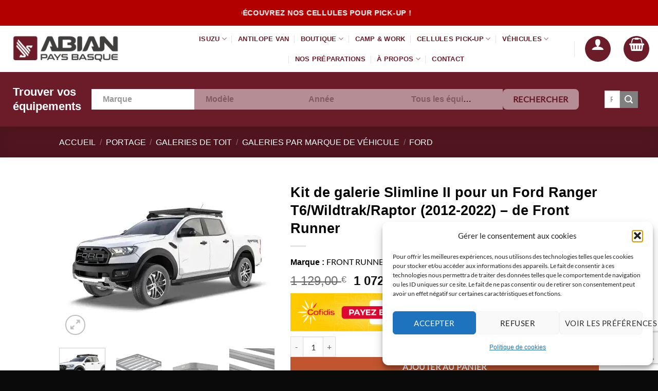

--- FILE ---
content_type: text/html; charset=UTF-8
request_url: https://abianpaysbasque.fr/produit/kit-de-galerie-slimline-ii-pour-un-ford-ranger-t6-wildtrak-raptor-2012-2022-de-front-runner/
body_size: 115256
content:
<!DOCTYPE html>
<html lang="fr-FR" class="loading-site no-js">
<head>
	<meta charset="UTF-8" />
	<link rel="profile" href="http://gmpg.org/xfn/11" />
	<link rel="pingback" href="https://abianpaysbasque.fr/xmlrpc.php" />

					<script>document.documentElement.className = document.documentElement.className + ' yes-js js_active js'</script>
			<script>(function(html){html.className = html.className.replace(/\bno-js\b/,'js')})(document.documentElement);</script>
<style id="jetpack-boost-critical-css">@media all{button.pswp__button{box-shadow:none !important;background-image:url("https://c0.wp.com/p/woocommerce/10.4.3/assets/css/photoswipe/default-skin/default-skin.png") !important;}button.pswp__button,button.pswp__button--arrow--left::before,button.pswp__button--arrow--right::before{background-color:transparent !important;}button.pswp__button--arrow--left,button.pswp__button--arrow--right{background-image:none !important;}.pswp{display:none;position:absolute;width:100%;height:100%;left:0;top:0;overflow:hidden;-ms-touch-action:none;touch-action:none;z-index:1500;-webkit-text-size-adjust:100%;-webkit-backface-visibility:hidden;outline:0;}.pswp *{-webkit-box-sizing:border-box;box-sizing:border-box;}.pswp__bg{position:absolute;left:0;top:0;width:100%;height:100%;background:#000;opacity:0;-webkit-transform:translateZ(0);transform:translateZ(0);-webkit-backface-visibility:hidden;will-change:opacity;}.pswp__scroll-wrap{position:absolute;left:0;top:0;width:100%;height:100%;overflow:hidden;}.pswp__container{-ms-touch-action:none;touch-action:none;position:absolute;left:0;right:0;top:0;bottom:0;}.pswp__container{-webkit-touch-callout:none;}.pswp__bg{will-change:opacity;}.pswp__container{-webkit-backface-visibility:hidden;}.pswp__item{position:absolute;left:0;right:0;top:0;bottom:0;overflow:hidden;}}@media all{.pswp__button{width:44px;height:44px;position:relative;background:0 0;overflow:visible;-webkit-appearance:none;display:block;border:0;padding:0;margin:0;float:left;opacity:.75;-webkit-box-shadow:none;box-shadow:none;}.pswp__button,.pswp__button--arrow--left:before,.pswp__button--arrow--right:before{background:url("https://c0.wp.com/p/woocommerce/10.4.3/assets/css/photoswipe/default-skin/default-skin.png") 0 0 no-repeat;background-size:264px 88px;width:44px;height:44px;}.pswp__button--close{background-position:0 -44px;}.pswp__button--share{background-position:-44px -44px;}.pswp__button--fs{display:none;}.pswp__button--zoom{display:none;background-position:-88px 0;}.pswp__button--arrow--left,.pswp__button--arrow--right{background:0 0;top:50%;margin-top:-50px;width:70px;height:100px;position:absolute;}.pswp__button--arrow--left{left:0;}.pswp__button--arrow--right{right:0;}.pswp__button--arrow--left:before,.pswp__button--arrow--right:before{content:"";top:35px;background-color:rgba(0,0,0,.3);height:30px;width:32px;position:absolute;}.pswp__button--arrow--left:before{left:6px;background-position:-138px -44px;}.pswp__button--arrow--right:before{right:6px;background-position:-94px -44px;}.pswp__share-modal{display:block;background:rgba(0,0,0,.5);width:100%;height:100%;top:0;left:0;padding:10px;position:absolute;z-index:1600;opacity:0;-webkit-backface-visibility:hidden;will-change:opacity;}.pswp__share-modal--hidden{display:none;}.pswp__share-tooltip{z-index:1620;position:absolute;background:#fff;top:56px;border-radius:2px;display:block;width:auto;right:44px;-webkit-box-shadow:0 2px 5px rgba(0,0,0,.25);box-shadow:0 2px 5px rgba(0,0,0,.25);-webkit-transform:translateY(6px);-ms-transform:translateY(6px);transform:translateY(6px);-webkit-backface-visibility:hidden;will-change:transform;}.pswp__counter{position:relative;left:0;top:0;height:44px;font-size:13px;line-height:44px;color:#fff;opacity:.75;padding:0 10px;margin-inline-end:auto;}.pswp__caption{position:absolute;left:0;bottom:0;width:100%;min-height:44px;}.pswp__caption__center{text-align:left;max-width:420px;margin:0 auto;font-size:13px;padding:10px;line-height:20px;color:#ccc;}.pswp__preloader{width:44px;height:44px;position:absolute;top:0;left:50%;margin-left:-22px;opacity:0;will-change:opacity;direction:ltr;}@media screen and (max-width:1024px){.pswp__preloader{position:relative;left:auto;top:auto;margin:0;float:right;}}.pswp__ui{-webkit-font-smoothing:auto;visibility:visible;opacity:1;z-index:1550;}.pswp__top-bar{position:absolute;left:0;top:0;height:44px;width:100%;display:flex;justify-content:flex-end;}.pswp__caption,.pswp__top-bar{-webkit-backface-visibility:hidden;will-change:opacity;}.pswp__caption,.pswp__top-bar{background-color:rgba(0,0,0,.5);}.pswp__ui--hidden .pswp__button--arrow--left,.pswp__ui--hidden .pswp__button--arrow--right,.pswp__ui--hidden .pswp__caption,.pswp__ui--hidden .pswp__top-bar{opacity:.001;}}@media all{.screen-reader-text{clip:rect(1px,1px,1px,1px);word-wrap:normal !important;border:0;clip-path:inset(50%);height:1px;margin:-1px;overflow:hidden;overflow-wrap:normal !important;padding:0;position:absolute !important;width:1px;}}@media all{ul{box-sizing:border-box;}.entry-content{counter-reset:footnotes;}.screen-reader-text{border:0;clip-path:inset(50%);height:1px;margin:-1px;overflow:hidden;padding:0;position:absolute;width:1px;word-wrap:normal !important;}html :where(img[class*=wp-image-]){height:auto;max-width:100%;}}@media all{.fa-times:before{content:"";}}@media all{body{position:inherit !important;}}@media all{.wishlist-icon{position:relative;}.wishlist-popup{opacity:0;max-height:0;position:absolute;overflow:hidden;padding:5px;margin-top:-10px;border-radius:5px;line-height:1.3;text-align:center;font-size:.9em;top:100%;background-color:rgba(0,0,0,.8);right:0;color:#fff;}.wishlist-popup:after{bottom:100%;right:10px;border:solid transparent;content:" ";height:0;width:0;position:absolute;border-color:rgba(136,183,213,0);border-bottom-color:rgba(0,0,0,.8);border-width:10px;margin-left:-10px;}.wishlist-popup a{color:#ccc;display:block;}.wishlist-popup .yith-wcwl-icon-svg{display:none;}.wishlist-popup .yith-wcwl-add-to-wishlist{margin-block-start:0;}}@media all{.relevanssi-live-search-instructions{border:0 !important;clip:rect(1px,1px,1px,1px) !important;-webkit-clip-path:inset(50%) !important;clip-path:inset(50%) !important;height:1px !important;overflow:hidden !important;padding:0 !important;position:absolute !important;width:1px !important;white-space:nowrap !important;}}@media all{.pum-container,.pum-content,.pum-content+.pum-close,.pum-overlay{background:0 0;border:none;bottom:auto;clear:none;float:none;font-family:inherit;font-size:medium;font-style:normal;font-weight:400;height:auto;left:auto;letter-spacing:normal;line-height:normal;max-height:none;max-width:none;min-height:0;min-width:0;overflow:visible;position:static;right:auto;text-align:left;text-decoration:none;text-indent:0;text-transform:none;top:auto;visibility:visible;white-space:normal;width:auto;z-index:auto;}.pum-content{position:relative;z-index:1;}.pum-overlay{bottom:0;display:none;height:100%;left:0;overflow:auto;overflow:initial;position:fixed;right:0;top:0;width:100%;z-index:1999999999;}.pum-overlay,.pum-overlay *,.pum-overlay :after,.pum-overlay :before,.pum-overlay:after,.pum-overlay:before{box-sizing:border-box;}.pum-container{margin-bottom:3em;position:absolute;top:100px;z-index:1999999999;}.pum-container .pum-content>:first-child{margin-top:0;}.pum-container .pum-content>:last-child{margin-bottom:0;}.pum-container .pum-content+.pum-close{background-color:rgba(0,0,0,0);line-height:1;min-width:1em;position:absolute;text-align:center;text-decoration:none;z-index:2;}.pum-theme-35085,.pum-theme-lightbox{background-color:rgba(0,0,0,.45);}.pum-theme-35085 .pum-container,.pum-theme-lightbox .pum-container{padding:0;border-radius:3px;border:0 solid #fff;box-shadow:0 0 30px 0 #020202;background-color:#fff;}.pum-theme-35085 .pum-content,.pum-theme-lightbox .pum-content{color:#000;font-family:inherit;font-weight:100;}.pum-theme-35085 .pum-content+.pum-close,.pum-theme-lightbox .pum-content+.pum-close{position:absolute;height:auto;width:auto;left:auto;right:-13px;bottom:auto;top:-13px;padding:6px;color:#fff;font-family:Arial;font-weight:100;font-size:22px;line-height:22px;border:2px none #fff;border-radius:4px;box-shadow:0 0 15px 1px rgba(2,2,2,0);text-shadow:0 0 0 rgba(0,0,0,.23);background-color:#6c1c29;}#pum-91448{z-index:1999999999;}}@media all{.yith-wcwl-add-to-wishlist .yith-wcwl-add-button{display:flex;flex-direction:column;align-items:center;}.yith-wcwl-add-to-wishlist svg.yith-wcwl-icon-svg{height:auto;width:25px;color:var(--add-to-wishlist-icon-color,#000);}.yith-wcwl-add-to-wishlist a.add_to_wishlist>.yith-wcwl-icon-svg{vertical-align:bottom;}.yith-wcwl-add-to-wishlist{margin-top:10px;}.yith-wcwl-add-button a.add_to_wishlist{margin:0;box-shadow:none;text-shadow:none;}.yith-wcwl-add-button .add_to_wishlist svg.yith-wcwl-icon-svg{margin-right:5px;}}@media all{.grid-tools{backface-visibility:hidden;display:flex;margin-bottom:-1px;padding:0 !important;white-space:nowrap;width:100%;}.box-image .out-of-stock-label{background:#fff;background:hsla(0,0%,100%,.9);color:#333;font-weight:700;left:0;opacity:.9;padding:20px 0;position:absolute;right:0;text-align:center;text-transform:uppercase;top:40%;}.woocommerce-form-login .button{margin-bottom:0;}.woocommerce-privacy-policy-text{font-size:85%;}.form-row-wide{clear:both;}.woocommerce-product-gallery .woocommerce-product-gallery__wrapper{margin:0;}.woocommerce-form-register .woocommerce-privacy-policy-text{margin-bottom:1.5em;}@media (max-width:849px){.account-container:has(.woocommerce-form-register)>.row>.col-1{border-bottom:1px solid #ececec;margin-bottom:30px;padding-bottom:30px !important;}}.woocommerce-form input[type=password]{padding:0 2em 0 .75em;}#login-form-popup .woocommerce-form{margin-bottom:0;}.price{line-height:1;}.product-info .price{font-size:1.5em;font-weight:bolder;margin:.5em 0;}.price-wrapper .price{display:block;}span.amount{color:#111;font-weight:700;white-space:nowrap;}.product-main{padding:40px 0;}.product-info{padding-top:10px;}.product-summary .woocommerce-Price-currencySymbol{display:inline-block;font-size:.75em;vertical-align:top;}form.cart{display:flex;flex-wrap:wrap;gap:1em;width:100%;}form.cart>*{flex:1 1 100%;margin:0;}form.cart :where(.ux-quantity,.single_add_to_cart_button,.ux-buy-now-button){flex:0 0 auto;}.product_meta{font-size:.8em;margin-bottom:1em;}.product_meta>span{border-top:1px dotted #ddd;display:block;padding:5px 0;}.product-info p.stock{font-size:.8em;font-weight:700;line-height:1.3;margin-bottom:1em;}p.in-stock{color:var(--fs-color-success);}.product-gallery,.product-thumbnails .col{padding-bottom:0 !important;}.product-gallery-slider img,.product-thumbnails img{width:100%;}.product-thumbnails{padding-top:0;}.product-thumbnails a{background-color:#fff;border:1px solid transparent;display:block;overflow:hidden;transform:translateY(0);}.product-thumbnails .is-nav-selected a{border-color:rgba(0,0,0,.2);}.product-thumbnails img{backface-visibility:hidden;margin-bottom:-5px;opacity:.5;}.product-thumbnails .is-nav-selected a img{border-color:rgba(0,0,0,.3);opacity:1;transform:translateY(-5px);}.product-footer .woocommerce-tabs{border-top:1px solid #ececec;padding:30px 0;}.product-footer .woocommerce-tabs>.nav-line:not(.nav-vertical){margin-top:-31px;}.quantity{display:inline-flex;opacity:1;vertical-align:top;white-space:nowrap;}.quantity .button.minus{border-bottom-right-radius:0 !important;border-right:0 !important;border-top-right-radius:0 !important;}.quantity .button.plus{border-bottom-left-radius:0 !important;border-left:0 !important;border-top-left-radius:0 !important;}.quantity .minus,.quantity .plus{padding-left:.4em;padding-right:.4em;}.quantity input{display:inline-block;margin:0;padding-left:0;padding-right:0;vertical-align:top;}.quantity input[type=number]{-webkit-appearance:textfield;-moz-appearance:textfield;appearance:textfield;border-radius:0 !important;font-size:1em;max-width:2.5em;text-align:center;width:2.5em;}@media (max-width:549px){.quantity input[type=number]{width:2em;}}.woocommerce-mini-cart__empty-message{text-align:center;}.cart-popup-title>span{display:block;font-size:1.125em;}.cart-popup-inner{display:flex;flex-direction:column;padding-bottom:0;}.cart-popup-inner>:last-child{margin-bottom:30px;}.cart-popup-inner .widget_shopping_cart{margin-bottom:0;}.cart-popup-inner .widget_shopping_cart,.cart-popup-inner .widget_shopping_cart_content{display:flex;flex:1;flex-direction:column;}@media (min-height:500px){.cart-popup-inner--sticky{min-height:calc(100vh - var(--wp-admin--admin-bar--height,0px));}}.ux-mini-cart-empty{gap:30px;padding:15px 0;}.ux-mini-cart-empty .woocommerce-mini-cart__empty-message{margin-bottom:0;}}@media all{html{-ms-text-size-adjust:100%;-webkit-text-size-adjust:100%;font-family:sans-serif;}body{margin:0;}aside,details,header,main,nav,section,summary{display:block;}a{background-color:transparent;}strong{font-weight:inherit;font-weight:bolder;}img{border-style:none;}svg:not(:root){overflow:hidden;}button,input,select{font:inherit;}button,input,select{overflow:visible;}button,select{text-transform:none;}[type=submit],button,html [type=button]{-webkit-appearance:button;}[type=checkbox]{box-sizing:border-box;padding:0;}[type=search]{-webkit-appearance:textfield;}[type=search]::-webkit-search-cancel-button{-webkit-appearance:none;}*,html{box-sizing:border-box;}html{background-attachment:fixed;}body{-webkit-font-smoothing:antialiased;-moz-osx-font-smoothing:grayscale;color:var(--fs-color-base);}img{display:inline-block;height:auto;max-width:100%;vertical-align:middle;}p:empty{display:none;}a,button,input{touch-action:manipulation;}.col{margin:0;padding:0 15px 30px;position:relative;width:100%;}.col-fit{flex:1;}.col-inner{background-position:50% 50%;background-repeat:no-repeat;background-size:cover;flex:1 0 auto;margin-left:auto;margin-right:auto;position:relative;width:100%;}@media screen and (min-width:850px){.col:first-child .col-inner{margin-left:auto;margin-right:0;}.col+.col .col-inner{margin-left:0;margin-right:auto;}}@media screen and (max-width:849px){.col{padding-bottom:30px;}}@media screen and (min-width:850px){.row-divided>.col+.col:not(.large-12){border-left:1px solid #ececec;}}.small-6{flex-basis:50%;max-width:50%;}.small-12{flex-basis:100%;max-width:100%;}.small-columns-4>.col{flex-basis:25%;max-width:25%;}@media screen and (min-width:550px){.medium-3{flex-basis:25%;max-width:25%;}.medium-4{flex-basis:33.3333333333%;max-width:33.3333333333%;}.medium-6{flex-basis:50%;max-width:50%;}}@media screen and (min-width:850px){.large-3{flex-basis:25%;max-width:25%;}.large-4{flex-basis:33.3333333333%;max-width:33.3333333333%;}.large-5{flex-basis:41.6666666667%;max-width:41.6666666667%;}.large-6{flex-basis:50%;max-width:50%;}}.container,.row{margin-left:auto;margin-right:auto;width:100%;}.container{padding-left:15px;padding-right:15px;}.container,.row{max-width:1080px;}.row.row-small{max-width:1065px;}.row.row-large{max-width:1110px;}.flex-row{align-items:center;display:flex;flex-flow:row nowrap;justify-content:space-between;width:100%;}.flex-row-col{display:flex;flex-direction:column;justify-content:flex-start;}.header .flex-row{height:100%;}.flex-col{max-height:100%;}.flex-grow{-ms-flex-negative:1;-ms-flex-preferred-size:auto !important;flex:1;}.flex-center{margin:0 auto;}.flex-left{margin-right:auto;}.flex-right{margin-left:auto;}.flex-has-center>.flex-row>.flex-col:not(.flex-center){flex:1;}@media (max-width:849px){.medium-flex-wrap{flex-flow:column wrap;}.medium-flex-wrap .flex-col{flex-grow:0;padding-bottom:5px;padding-top:5px;width:100%;}}@media (min-width:850px){.col2-set{display:flex;}.col2-set>div+div{padding-left:30px;}}@media (-ms-high-contrast:none){.nav>li>a>i{top:-1px;}}.row{display:flex;flex-flow:row wrap;width:100%;}.row>div:not(.col):not([class^=col-]):not([class*=" col-"]){width:100% !important;}.container .row:not(.row-collapse),.lightbox-content .row:not(.row-collapse),.row .row:not(.row-collapse){margin-left:-15px;margin-right:-15px;padding-left:0;padding-right:0;width:auto;}.row .container{padding-left:0;padding-right:0;}.row .row-small:not(.row-collapse){margin-bottom:0;margin-left:-10px;margin-right:-10px;}.row-small>.col{margin-bottom:0;padding:0 9.8px 19.6px;}@media screen and (min-width:850px){.row-large{padding-left:0;padding-right:0;}.row-large>.col{margin-bottom:0;padding:0 30px 30px;}}.section{align-items:center;display:flex;flex-flow:row;min-height:auto;padding:30px 0;position:relative;width:100%;}.section-bg{overflow:hidden;}.section-bg,.section-content{width:100%;}.section-content{z-index:1;}.container .section{padding-left:30px;padding-right:30px;}.nav-dropdown{background-color:#fff;color:var(--fs-color-base);display:table;left:-99999px;margin:0;max-height:0;min-width:260px;opacity:0;padding:20px 0;position:absolute;text-align:left;visibility:hidden;z-index:9;}.nav-dropdown:after{clear:both;content:"";display:block;height:0;visibility:hidden;}.nav-dropdown li{display:block;margin:0;vertical-align:top;}.nav-dropdown>li.html{min-width:260px;}.nav-dropdown>li>a{display:block;line-height:1.3;padding:10px 20px;width:auto;}.nav-dropdown>li:last-child:not(.nav-dropdown-col)>a{border-bottom:0 !important;}.nav-dropdown.dropdown-uppercase>li>a{font-size:.85em;text-transform:uppercase;}.nav-dropdown.nav-dropdown-default>li>a{border-bottom:1px solid #ececec;margin:0 10px;padding-left:0;padding-right:0;}.nav-dropdown-default{padding:20px;}.menu-item-has-block .nav-dropdown{padding:0;}.nav-dropdown-has-arrow li.has-dropdown:after,.nav-dropdown-has-arrow li.has-dropdown:before{border:solid transparent;bottom:-2px;content:"";height:0;left:50%;opacity:0;position:absolute;width:0;z-index:10;}.nav-dropdown-has-arrow li.has-dropdown:after{border-color:hsla(0,0%,87%,0) hsla(0,0%,87%,0) #fff;border-width:8px;margin-left:-8px;}.nav-dropdown-has-arrow li.has-dropdown:before{border-width:11px;margin-left:-11px;z-index:-999;}.nav-dropdown-has-arrow li.has-dropdown.menu-item-design-full-width:after,.nav-dropdown-has-arrow li.has-dropdown.menu-item-design-full-width:before{display:none;}.nav-dropdown-has-shadow .nav-dropdown{box-shadow:1px 1px 15px rgba(0,0,0,.15);}.nav-dropdown-has-arrow.nav-dropdown-has-border li.has-dropdown:before{border-bottom-color:#ddd;}.nav-dropdown-has-border .nav-dropdown{border:2px solid #ddd;}.nav p{margin:0;padding-bottom:0;}.nav,.nav ul:not(.nav-dropdown){margin:0;padding:0;}.nav{align-items:center;display:flex;flex-flow:row wrap;width:100%;}.nav,.nav>li{position:relative;}.nav>li{display:inline-block;list-style:none;margin:0 7px;padding:0;}.nav>li>a{align-items:center;display:inline-flex;flex-wrap:wrap;padding:10px 0;}.nav-small.nav>li.html{font-size:.75em;}.nav-center{justify-content:center;}.nav-left{justify-content:flex-start;}.nav-right{justify-content:flex-end;}@media (max-width:849px){.medium-nav-center{justify-content:center;}}.nav-dropdown>li>a,.nav>li>a{color:rgba(74,74,74,.85);}.nav-dropdown>li>a{display:block;}.nav>li.active>a{color:hsla(0,0%,7%,.85);}.nav li:first-child{margin-left:0 !important;}.nav li:last-child{margin-right:0 !important;}.nav-uppercase>li>a{font-weight:bolder;letter-spacing:.02em;text-transform:uppercase;}@media (min-width:850px){.nav-divided>li{margin:0 .7em;}.nav-divided>li+li>a:after{border-left:1px solid rgba(0,0,0,.1);content:"";height:15px;left:-1em;margin-top:-7px;position:absolute;top:50%;width:1px;}}li.html form,li.html input,li.html select{margin:0;}.mobile-sidebar-levels-1 .nav-slide>li>.sub-menu,.mobile-sidebar-levels-1 .nav-slide>li>ul.children{-webkit-overflow-scrolling:touch;bottom:0;display:none;left:100%;opacity:1;overflow:visible;overflow-y:auto;padding-bottom:20px;padding-right:0;padding-top:20px;position:fixed;top:0;transform:none;width:100%;}.mobile-sidebar-levels-1 .nav-slide>li>.sub-menu>li,.mobile-sidebar-levels-1 .nav-slide>li>ul.children>li{align-items:center;display:flex;flex-flow:row wrap;}.mobile-sidebar-levels-2 .nav-slide>li>.sub-menu>li:not(.nav-slide-header),.mobile-sidebar-levels-2 .nav-slide>li>ul.children>li:not(.nav-slide-header){border-top:1px solid #ececec;margin-bottom:0;margin-top:0;}.mobile-sidebar-levels-2 .nav-slide>li>.sub-menu>li:not(.nav-slide-header)>a,.mobile-sidebar-levels-2 .nav-slide>li>ul.children>li:not(.nav-slide-header)>a{color:rgba(74,74,74,.85);font-size:.8em;letter-spacing:.02em;padding-bottom:15px;padding-left:20px;padding-top:15px;text-transform:uppercase;}.mobile-sidebar-levels-2 .nav-slide>li>.sub-menu>li:not(.nav-slide-header)>.sub-menu,.mobile-sidebar-levels-2 .nav-slide>li>ul.children>li:not(.nav-slide-header)>.sub-menu{-webkit-overflow-scrolling:touch;bottom:0;display:none;left:200%;opacity:1;overflow:visible;overflow-y:auto;padding-bottom:20px;padding-right:0;padding-top:20px;position:fixed;top:0;transform:none;width:100%;}.mobile-sidebar-levels-2 .nav-slide>li>.sub-menu>li:not(.nav-slide-header)>.sub-menu>li,.mobile-sidebar-levels-2 .nav-slide>li>ul.children>li:not(.nav-slide-header)>.sub-menu>li{align-items:center;display:flex;flex-flow:row wrap;}.nav-slide{-webkit-overflow-scrolling:auto;height:100%;overflow:visible;overflow-y:auto;padding-top:20px;}.nav-slide>li{flex-shrink:0;}.nav-line>li>a:before{background-color:var(--fs-color-primary);content:" ";height:3px;left:50%;opacity:0;position:absolute;top:0;transform:translateX(-50%);width:100%;}.nav-line>li.active>a:before{opacity:1;}.tabbed-content{display:flex;flex-flow:row wrap;}.tabbed-content .nav,.tabbed-content .tab-panels{width:100%;}.tab-panels{padding-top:1em;}.tab-panels .entry-content{padding:0;}.tab-panels .panel.active{display:block !important;}@media (max-width:549px){.small-nav-collapse>li{margin:0 !important;width:100%;}.small-nav-collapse>li a{display:block;width:100%;}}.nav.nav-vertical{flex-flow:column;}.nav.nav-vertical li{list-style:none;margin:0;width:100%;}.nav-vertical li li{font-size:1em;padding-left:.5em;}.nav-vertical>li{align-items:center;display:flex;flex-flow:row wrap;}.nav-vertical>li ul{width:100%;}.nav-vertical li li.menu-item-has-children{margin-bottom:1em;}.nav-vertical li li.menu-item-has-children:not(:first-child){margin-top:1em;}.nav-vertical>li>a,.nav-vertical>li>ul>li a{align-items:center;display:flex;flex-grow:1;width:auto;}.nav-vertical li li.menu-item-has-children>a{color:#000;font-size:.8em;font-weight:bolder;text-transform:uppercase;}.nav-vertical>li.html{padding-bottom:1em;padding-top:1em;}.nav-vertical>li>ul li a{color:#4a4a4a;}.nav-vertical>li>ul{margin:0 0 2em;padding-left:1em;}.nav .children{left:-99999px;opacity:0;position:fixed;transform:translateX(-10px);}@media (prefers-reduced-motion){.nav .children{opacity:1;transform:none;}}.nav-sidebar.nav-vertical>li+li{border-top:1px solid #ececec;}.nav-vertical>li+li{border-top:1px solid #ececec;}.nav-vertical .social-icons{display:block;width:100%;}.badge-container{margin:30px 0 0;}.banner{background-color:var(--fs-color-primary);min-height:30px;position:relative;width:100%;}.banner-bg{overflow:hidden;}.banner-layers{height:100%;max-height:100%;position:relative;}@media (max-width:549px){.banner-layers{-webkit-overflow-scrolling:touch;overflow:auto;}}.banner-layers>*{position:absolute !important;}.banner-bg :is(img,picture,video){height:100%;left:0;-o-object-fit:cover;object-fit:cover;-o-object-position:50% 50%;object-position:50% 50%;position:absolute;top:0;width:100%;}.box-text{font-size:.9em;padding-bottom:1.4em;padding-top:.7em;position:relative;width:100%;}@media (max-width:549px){.box-text{font-size:85%;}}.box-text.text-center{padding-left:10px;padding-right:10px;}.box-image img{margin:0 auto;max-width:100%;width:100%;}.button,button,input[type=button]{background-color:transparent;border:1px solid transparent;border-radius:0;box-sizing:border-box;color:currentColor;display:inline-block;font-size:.97em;font-weight:bolder;letter-spacing:.03em;line-height:2.4em;margin-right:1em;margin-top:0;max-width:100%;min-height:2.5em;min-width:24px;padding:0 1.2em;position:relative;text-align:center;text-decoration:none;text-rendering:optimizeLegibility;text-shadow:none;text-transform:uppercase;vertical-align:middle;}.button.is-outline{line-height:2.19em;}.button,input[type=button].button{background-color:var(--fs-color-primary);border-color:rgba(0,0,0,.05);color:#fff;}.button.is-outline{background-color:transparent;border:2px solid;}.is-form,input[type=button].is-form{background-color:#f9f9f9;border:1px solid #ddd;color:#666;font-weight:400;overflow:hidden;position:relative;text-shadow:1px 1px 1px #fff;text-transform:none;}.is-outline{color:silver;}.primary{background-color:var(--fs-color-primary);}.button.alt,.secondary{background-color:var(--fs-color-secondary);}.text-center .button:first-of-type{margin-left:0 !important;}.text-center .button:last-of-type{margin-right:0 !important;}button[disabled]{opacity:.6;}.header-button{display:inline-block;}.header-button .button{margin:0;}.flex-col .button,.flex-col button,.flex-col input{margin-bottom:0;}.is-divider{background-color:rgba(0,0,0,.1);display:block;height:3px;margin:1em 0;max-width:30px;width:100%;}form{margin-bottom:0;}input[type=email],input[type=number],input[type=password],input[type=search],input[type=text],select{background-color:#fff;border:1px solid #ddd;border-radius:0;box-shadow:inset 0 1px 2px rgba(0,0,0,.1);box-sizing:border-box;color:#333;font-size:.97em;height:2.507em;max-width:100%;padding:0 .75em;vertical-align:middle;width:100%;}@media (max-width:849px){input[type=email],input[type=number],input[type=password],input[type=search],input[type=text],select{font-size:1rem;}}input[type=email],input[type=number],input[type=search],input[type=text]{-webkit-appearance:none;-moz-appearance:none;appearance:none;}label{display:block;font-size:.9em;font-weight:700;margin-bottom:.4em;}input[type=checkbox]{display:inline;font-size:16px;margin-right:10px;}input[type=checkbox]+label{display:inline;}select{-webkit-appearance:none;-moz-appearance:none;background-color:#fff;background-image:url("data:image/svg+xml;charset=utf8, %3Csvg xmlns=\'http://www.w3.org/2000/svg\' width=\'24\' height=\'24\' viewBox=\'0 0 24 24\' fill=\'none\' stroke=\'%23333\' stroke-width=\'2\' stroke-linecap=\'round\' stroke-linejoin=\'round\' class=\'feather feather-chevron-down\'%3E%3Cpolyline points=\'6 9 12 15 18 9\'%3E%3C/polyline%3E%3C/svg%3E");background-position:right .45em top 50%;background-repeat:no-repeat;background-size:auto 16px;border-radius:0;box-shadow:inset 0 -1.4em 1em 0 rgba(0,0,0,.02);display:block;padding-right:1.4em;}i[class^=icon-]{speak:none !important;display:inline-block;font-display:block;font-family:fl-icons !important;font-style:normal !important;font-variant:normal !important;font-weight:400 !important;line-height:1.2;margin:0;padding:0;position:relative;text-transform:none !important;}.button i,button i{top:-1.5px;vertical-align:middle;}a.icon:not(.button){font-family:sans-serif;font-size:1.2em;margin-left:.25em;margin-right:.25em;}.button.icon{display:inline-block;margin-left:.12em;margin-right:.12em;min-width:2.5em;padding-left:.6em;padding-right:.6em;}.button.icon i{font-size:1.2em;}.button.icon.is-small{border-width:1px;}.button.icon.is-small i{top:-1px;}.button.icon.circle{padding-left:0;padding-right:0;}.button.icon.circle>i{margin:0 8px;}.button.icon.circle>i:only-child{margin:0;}.nav>li>a>i{font-size:20px;vertical-align:middle;}.nav>li>a>i.icon-menu{font-size:1.9em;}.nav>li.has-icon>a>i{min-width:1em;}.has-dropdown .icon-angle-down{font-size:16px;margin-left:.2em;opacity:.6;}[data-icon-label]{position:relative;}[data-icon-label="0"]:after{display:none;}[data-icon-label]:after{background-color:var(--fs-color-secondary);border-radius:99px;box-shadow:1px 1px 3px 0 rgba(0,0,0,.3);color:#fff;content:attr(data-icon-label);font-family:Arial,Sans-serif !important;font-size:11px;font-style:normal;font-weight:bolder;height:17px;letter-spacing:-.5px;line-height:17px;min-width:17px;opacity:.9;padding-left:2px;padding-right:2px;position:absolute;right:-10px;text-align:center;top:-10px;z-index:1;}.button [data-icon-label]:after{right:-12px;top:-12px;}img{opacity:1;}.col-inner>.img:not(:last-child){margin-bottom:1em;}.img,.img .img-inner{position:relative;}.img .img-inner{overflow:hidden;}.img,.img img{width:100%;}.image-cover{background-position:50% 50%;background-size:cover;height:auto;overflow:hidden;padding-top:100%;position:relative;}.has-equal-box-heights .box-image img,.image-cover img,img.back-image{bottom:0;font-family:"object-fit: cover;";height:100%;left:0;-o-object-fit:cover;object-fit:cover;-o-object-position:50% 50%;object-position:50% 50%;position:absolute;right:0;top:0;width:100%;}.image-tools{padding:10px;position:absolute;}.image-tools a:last-child{margin-bottom:0;}.image-tools a.button{display:block;}.image-tools.bottom.left{padding-right:0;padding-top:0;}.image-tools.top.right{padding-bottom:0;padding-left:0;}@media only screen and (max-device-width:1024px){.image-tools{opacity:1 !important;padding:5px;}}.lightbox-content{background-color:#fff;box-shadow:3px 3px 20px 0 rgba(0,0,0,.15);margin:0 auto;max-width:875px;position:relative;}.lightbox-content .lightbox-inner{padding:30px 20px;}.pswp__bg{background-color:rgba(0,0,0,.6);}@media (min-width:549px){.pswp__top-bar{background-color:transparent !important;}}.pswp__item{opacity:0;}.pswp__caption__center{text-align:center;}.mfp-hide{display:none !important;}.loading-spin{position:relative;}.loading-spin{border-bottom:3px solid rgba(0,0,0,.1) !important;border-left:3px solid var(--fs-color-primary);border-radius:50%;border-right:3px solid rgba(0,0,0,.1) !important;border-top:3px solid rgba(0,0,0,.1) !important;content:"";font-size:10px;height:30px;margin:0 auto;opacity:.8;text-indent:-9999em;width:30px;}.loading-spin{border-radius:50%;height:30px;width:30px;}table{border-color:#ececec;border-spacing:0;margin-bottom:1em;width:100%;}td,th{border-bottom:1px solid #ececec;font-size:.9em;line-height:1.3;padding:.5em;text-align:left;}td{color:#666;}th:first-child{padding-left:0;}td:last-child{padding-right:0;}label{color:#222;}.row-slider,.slider{position:relative;scrollbar-width:none;}.slider:not(.flickity-enabled){-ms-overflow-style:-ms-autohiding-scrollbar;overflow-x:scroll;overflow-y:hidden;white-space:nowrap;width:auto;}.row-slider::-webkit-scrollbar,.slider::-webkit-scrollbar{height:0 !important;width:0 !important;}.row.row-slider:not(.flickity-enabled){display:block;}.slider:not(.flickity-enabled)>*{display:inline-block !important;vertical-align:top;white-space:normal !important;}.slider>div:not(.col){width:100%;}a{color:var(--fs-experimental-link-color);text-decoration:none;}a.plain{color:currentColor;}.dark a{color:currentColor;}ul{list-style:disc;}ul{margin-top:0;padding:0;}ul ul{margin:1.5em 0 1.5em 3em;}li{margin-bottom:.6em;}.button,button,input,select{margin-bottom:1em;}form,p,ul{margin-bottom:1.3em;}form p{margin-bottom:.5em;}body{line-height:1.6;}h1,h2,h3,h4{color:#555;margin-bottom:.5em;margin-top:0;text-rendering:optimizeSpeed;width:100%;}h1{font-size:1.7em;}h1,h2{line-height:1.3;}h2{font-size:1.6em;}.h3,h3{font-size:1.25em;}h4{font-size:1.125em;}@media (max-width:549px){h1{font-size:1.4em;}h2{font-size:1.2em;}h3,h4{font-size:1em;}}p{margin-top:0;}.uppercase,th{letter-spacing:.05em;line-height:1.05;text-transform:uppercase;}.is-normal{font-weight:400;}.uppercase{line-height:1.2;text-transform:uppercase;}.is-larger{font-size:1.3em;}.is-small,.is-small.button{font-size:.8em;}@media (max-width:549px){.is-larger{font-size:1.2em;}}.nav>li>a{font-size:.8em;}.nav>li.html{font-size:.85em;}.clear:after,.clearfix:after,.container:after,.row:after{clear:both;content:"";display:table;}@media (max-width:549px){.hide-for-small{display:none !important;}}@media (min-width:850px){.show-for-medium{display:none !important;}}@media (max-width:849px){.hide-for-medium{display:none !important;}.medium-text-center{float:none !important;text-align:center !important;width:100% !important;}}.mb-0{margin-bottom:0 !important;}.ml-0{margin-left:0 !important;}.mb-half{margin-bottom:15px;}.mb-half:last-child{margin-bottom:0;}.pb{padding-bottom:30px;}.pt{padding-top:30px;}.pb-0{padding-bottom:0 !important;}.inner-padding{padding:30px;}.text-left{text-align:left;}.text-center{text-align:center;}.text-center .is-divider,.text-center>div,.text-center>div>div{margin-left:auto;margin-right:auto;}.text-left .is-divider{margin-left:0;margin-right:auto;}.relative{position:relative !important;}.absolute{position:absolute !important;}.fixed{position:fixed !important;z-index:12;}.top{top:0;}.right{right:0;}.left{left:0;}.bottom,.fill{bottom:0;}.fill{height:100%;left:0;margin:0 !important;padding:0 !important;position:absolute;right:0;top:0;}.bg-fill{background-position:50% 50%;background-repeat:no-repeat !important;background-size:cover !important;}.circle{border-radius:999px !important;-o-object-fit:cover;object-fit:cover;}.z-1{z-index:21;}.z-3{z-index:23;}.z-top{z-index:9995;}.inline{display:inline;}.flex{display:flex;}.no-scrollbar{-ms-overflow-style:-ms-autohiding-scrollbar;scrollbar-width:none;}.no-scrollbar::-webkit-scrollbar{height:0 !important;width:0 !important;}.screen-reader-text{clip:rect(1px,1px,1px,1px);height:1px;overflow:hidden;position:absolute !important;width:1px;}[data-parallax-container]{overflow:hidden;}@media (prefers-reduced-motion:no-preference){[data-parallax]{will-change:transform !important;}[data-parallax]:not(.parallax-active){opacity:0;}}.hover-slide-in,.show-on-hover{filter:blur(0);opacity:0;}.hover-slide-in{transform:translateY(100%) translateZ(0);}@media (prefers-reduced-motion){.hover-slide-in{transform:translateZ(0);}}.dark{color:#f1f1f1;}.dark label{color:#fff;}.nav-dark .nav>li.html{color:#fff;}:root{--flatsome-scroll-padding-top:calc(var(--flatsome--header--sticky-height,0px) + var(--wp-admin--admin-bar--height,0px));}html{overflow-x:hidden;scroll-padding-top:var(--flatsome-scroll-padding-top);}@supports (overflow:clip){body{overflow-x:clip;}}#main,#wrapper{background-color:#fff;position:relative;}.ux-body-overlay{background-color:rgba(0,0,0,.3);bottom:0;display:block;height:100%;left:0;opacity:0;position:fixed;right:0;top:0;visibility:hidden;width:100%;z-index:29;}.header,.header-wrapper{background-position:50% 0;background-size:cover;position:relative;width:100%;z-index:1001;}.header-bg-color{background-color:hsla(0,0%,100%,.9);}.header-bottom,.header-top{align-items:center;display:flex;flex-wrap:no-wrap;}.header-bg-color,.header-bg-image{background-position:50% 0;}.header-top{background-color:var(--fs-color-primary);min-height:20px;position:relative;z-index:11;}.header-main{position:relative;z-index:10;}.header-bottom{min-height:35px;position:relative;z-index:9;}.nav>li.header-divider{border-left:1px solid rgba(0,0,0,.1);height:30px;margin:0 7.5px;position:relative;vertical-align:middle;}.header-full-width .container{max-width:100% !important;}.entry-content{padding-bottom:1.5em;padding-top:1.5em;}.widget{margin-bottom:1.5em;}.widget ul{margin:0;}.widget li{list-style:none;}.breadcrumbs{color:#222;font-weight:700;letter-spacing:0;padding:0;}.breadcrumbs .divider{font-weight:300;margin:0 .3em;opacity:.35;position:relative;top:0;}.dark .breadcrumbs{color:#fff;}.breadcrumbs a{color:rgba(74,74,74,.8);font-weight:400;}.breadcrumbs a:first-of-type{margin-left:0;}.dark .breadcrumbs a{color:#fff;}html{background-color:#4d4d4d;}.back-to-top{bottom:20px;margin:0;opacity:0;right:20px;transform:translateY(30%);}.logo{line-height:1;margin:0;}.logo a{color:var(--fs-color-primary);display:block;font-size:32px;font-weight:bolder;margin:0;text-decoration:none;text-transform:uppercase;}.logo img{display:block;width:auto;}.header-logo-dark,.header-logo-sticky{display:none !important;}.logo-left .logo{margin-left:0;margin-right:30px;}@media screen and (max-width:849px){.header-inner .nav{flex-wrap:nowrap;}.medium-logo-center .flex-left{flex:1 1 0;order:1;}.medium-logo-center .logo{margin:0 15px;order:2;text-align:center;}.medium-logo-center .logo img{margin:0 auto;}.medium-logo-center .flex-right{flex:1 1 0;order:3;}}.page-title{position:relative;}.page-title-bg{overflow:hidden;}.title-overlay{background-color:rgba(0,0,0,.25);}.page-title-inner{min-height:60px;padding-top:20px;position:relative;}.featured-title{background-color:var(--fs-color-primary);text-shadow:1px 1px 1px rgba(0,0,0,.2);}.featured-title .page-title-inner{padding-bottom:20px;}.featured-title .page-title-bg{box-shadow:inset 0 0 30px 0 rgba(0,0,0,.1);}.sidebar-menu .search-form{display:block !important;}.searchform-wrapper form{margin-bottom:0;}.sidebar-menu .search-form{padding:5px 0;width:100%;}.searchform-wrapper:not(.form-flat) .submit-button{border-bottom-left-radius:0 !important;border-top-left-radius:0 !important;}.searchform{position:relative;}.searchform .button.icon{margin:0;}.searchform .button.icon i{font-size:1.2em;}.searchform-wrapper{width:100%;}@media (max-width:849px){.searchform-wrapper{font-size:1rem;}}.header .search-form .live-search-results{background-color:hsla(0,0%,100%,.95);box-shadow:0 0 10px 0 rgba(0,0,0,.1);color:#111;left:0;position:absolute;right:0;text-align:left;top:105%;}.header li .html .live-search-results{background-color:transparent;box-shadow:none;position:relative;top:0;}.icon-user:before{content:"";}.icon-menu:before{content:"";}.icon-shopping-basket:before{content:"";}.icon-heart:before{content:"";}.icon-angle-up:before{content:"";}.icon-angle-down:before{content:"";}.icon-twitter:before{content:"";}.icon-envelop:before{content:"";}.icon-facebook:before{content:"";}.icon-instagram:before{content:"";}.icon-pinterest:before{content:"";}.icon-search:before{content:"";}.icon-expand:before{content:"";}.icon-linkedin:before{content:"";}.icon-whatsapp:before{content:"";}.social-icons{color:#999;display:inline-block;font-size:.85em;vertical-align:middle;}.html .social-icons{font-size:1em;}.social-icons i{min-width:1em;}}</style><meta name='robots' content='index, follow, max-image-preview:large, max-snippet:-1, max-video-preview:-1' />
<meta name="viewport" content="width=device-width, initial-scale=1" /><script>window._wca = window._wca || [];</script>

	<!-- This site is optimized with the Yoast SEO plugin v26.7 - https://yoast.com/wordpress/plugins/seo/ -->
	<title>Kit de galerie Slimline II pour un Ford Ranger T6/Wildtrak/Raptor (2012-2022) - de Front Runner - Abian Pays Basque</title>
	<link rel="canonical" href="https://abianpaysbasque.fr/produit/kit-de-galerie-slimline-ii-pour-un-ford-ranger-t6-wildtrak-raptor-2012-2022-de-front-runner/" />
	<meta property="og:locale" content="fr_FR" />
	<meta property="og:type" content="article" />
	<meta property="og:title" content="Kit de galerie Slimline II pour un Ford Ranger T6/Wildtrak/Raptor (2012-2022) - de Front Runner - Abian Pays Basque" />
	<meta property="og:description" content="Équipez votre Ford Ranger T6/Wildtrak/Raptor 2012- jusqu&#8217;à présent pour vos plus grandes aventures avec ce kit de galeries de toit Slimline II. Le Slimline II ouvre votre pick-up à tout un monde d&#8217;accessoires Front Runner, pour construire ce prochain voyage. KRFR012T -Kit de galerie Slimline II pour un Ford Ranger T6/Wildtrak/Raptor (2012- jusqu&#8217;à présent) &#8211; [...]" />
	<meta property="og:url" content="https://abianpaysbasque.fr/produit/kit-de-galerie-slimline-ii-pour-un-ford-ranger-t6-wildtrak-raptor-2012-2022-de-front-runner/" />
	<meta property="og:site_name" content="Abian Pays Basque" />
	<meta property="article:publisher" content="https://www.facebook.com/abianpaysbasque" />
	<meta property="article:modified_time" content="2026-02-09T18:34:46+00:00" />
	<meta property="og:image" content="https://abianpaysbasque.fr/wp-content/uploads/2023/07/krfr012t_1111.jpg" />
	<meta property="og:image:width" content="1024" />
	<meta property="og:image:height" content="768" />
	<meta property="og:image:type" content="image/jpeg" />
	<meta name="twitter:card" content="summary_large_image" />
	<meta name="twitter:label1" content="Durée de lecture estimée" />
	<meta name="twitter:data1" content="3 minutes" />
	<script type="application/ld+json" class="yoast-schema-graph">{"@context":"https://schema.org","@graph":[{"@type":"WebPage","@id":"https://abianpaysbasque.fr/produit/kit-de-galerie-slimline-ii-pour-un-ford-ranger-t6-wildtrak-raptor-2012-2022-de-front-runner/","url":"https://abianpaysbasque.fr/produit/kit-de-galerie-slimline-ii-pour-un-ford-ranger-t6-wildtrak-raptor-2012-2022-de-front-runner/","name":"Kit de galerie Slimline II pour un Ford Ranger T6/Wildtrak/Raptor (2012-2022) - de Front Runner - Abian Pays Basque","isPartOf":{"@id":"https://abianpaysbasque.fr/#website"},"primaryImageOfPage":{"@id":"https://abianpaysbasque.fr/produit/kit-de-galerie-slimline-ii-pour-un-ford-ranger-t6-wildtrak-raptor-2012-2022-de-front-runner/#primaryimage"},"image":{"@id":"https://abianpaysbasque.fr/produit/kit-de-galerie-slimline-ii-pour-un-ford-ranger-t6-wildtrak-raptor-2012-2022-de-front-runner/#primaryimage"},"thumbnailUrl":"https://i0.wp.com/abianpaysbasque.fr/wp-content/uploads/2023/07/krfr012t_1111.jpg?fit=1024%2C768&quality=60&ssl=1","datePublished":"2023-07-11T14:39:44+00:00","dateModified":"2026-02-09T18:34:46+00:00","breadcrumb":{"@id":"https://abianpaysbasque.fr/produit/kit-de-galerie-slimline-ii-pour-un-ford-ranger-t6-wildtrak-raptor-2012-2022-de-front-runner/#breadcrumb"},"inLanguage":"fr-FR","potentialAction":[{"@type":"ReadAction","target":["https://abianpaysbasque.fr/produit/kit-de-galerie-slimline-ii-pour-un-ford-ranger-t6-wildtrak-raptor-2012-2022-de-front-runner/"]}]},{"@type":"ImageObject","inLanguage":"fr-FR","@id":"https://abianpaysbasque.fr/produit/kit-de-galerie-slimline-ii-pour-un-ford-ranger-t6-wildtrak-raptor-2012-2022-de-front-runner/#primaryimage","url":"https://i0.wp.com/abianpaysbasque.fr/wp-content/uploads/2023/07/krfr012t_1111.jpg?fit=1024%2C768&quality=60&ssl=1","contentUrl":"https://i0.wp.com/abianpaysbasque.fr/wp-content/uploads/2023/07/krfr012t_1111.jpg?fit=1024%2C768&quality=60&ssl=1","width":1024,"height":768},{"@type":"BreadcrumbList","@id":"https://abianpaysbasque.fr/produit/kit-de-galerie-slimline-ii-pour-un-ford-ranger-t6-wildtrak-raptor-2012-2022-de-front-runner/#breadcrumb","itemListElement":[{"@type":"ListItem","position":1,"name":"Accueil","item":"https://abianpaysbasque.fr/"},{"@type":"ListItem","position":2,"name":"Matériel bivouac et camping","item":"https://abianpaysbasque.fr/materiel-bivouac-et-camping/"},{"@type":"ListItem","position":3,"name":"Kit de galerie Slimline II pour un Ford Ranger T6/Wildtrak/Raptor (2012-2022) &#8211; de Front Runner"}]},{"@type":"WebSite","@id":"https://abianpaysbasque.fr/#website","url":"https://abianpaysbasque.fr/","name":"Abian Pays Basque","description":"","publisher":{"@id":"https://abianpaysbasque.fr/#organization"},"potentialAction":[{"@type":"SearchAction","target":{"@type":"EntryPoint","urlTemplate":"https://abianpaysbasque.fr/?s={search_term_string}"},"query-input":{"@type":"PropertyValueSpecification","valueRequired":true,"valueName":"search_term_string"}}],"inLanguage":"fr-FR"},{"@type":"Organization","@id":"https://abianpaysbasque.fr/#organization","name":"Abian Pays Basque","url":"https://abianpaysbasque.fr/","logo":{"@type":"ImageObject","inLanguage":"fr-FR","@id":"https://abianpaysbasque.fr/#/schema/logo/image/","url":"https://i0.wp.com/abianpaysbasque.fr/wp-content/uploads/2023/06/logo_abian.png?fit=410%2C200&quality=59&ssl=1","contentUrl":"https://i0.wp.com/abianpaysbasque.fr/wp-content/uploads/2023/06/logo_abian.png?fit=410%2C200&quality=59&ssl=1","width":410,"height":200,"caption":"Abian Pays Basque"},"image":{"@id":"https://abianpaysbasque.fr/#/schema/logo/image/"},"sameAs":["https://www.facebook.com/abianpaysbasque","https://www.instagram.com/abian_paysbasque/"]}]}</script>
	<!-- / Yoast SEO plugin. -->


<link rel='dns-prefetch' href='//stats.wp.com' />
<link rel='dns-prefetch' href='//capi-automation.s3.us-east-2.amazonaws.com' />
<link rel='preconnect' href='//i0.wp.com' />
<link rel='preconnect' href='//c0.wp.com' />
<link rel='prefetch' href='https://abianpaysbasque.fr/wp-content/themes/flatsome/assets/js/flatsome.js?ver=e2eddd6c228105dac048' />
<link rel='prefetch' href='https://abianpaysbasque.fr/wp-content/themes/flatsome/assets/js/chunk.slider.js?ver=3.20.5' />
<link rel='prefetch' href='https://abianpaysbasque.fr/wp-content/themes/flatsome/assets/js/chunk.popups.js?ver=3.20.5' />
<link rel='prefetch' href='https://abianpaysbasque.fr/wp-content/themes/flatsome/assets/js/chunk.tooltips.js?ver=3.20.5' />
<link rel='prefetch' href='https://abianpaysbasque.fr/wp-content/themes/flatsome/assets/js/woocommerce.js?ver=1c9be63d628ff7c3ff4c' />
<link rel="alternate" type="application/rss+xml" title="Abian Pays Basque &raquo; Flux" href="https://abianpaysbasque.fr/feed/" />
<link rel="alternate" type="application/rss+xml" title="Abian Pays Basque &raquo; Flux des commentaires" href="https://abianpaysbasque.fr/comments/feed/" />
<link rel="alternate" type="application/rss+xml" title="Abian Pays Basque &raquo; Kit de galerie Slimline II pour un Ford Ranger T6/Wildtrak/Raptor (2012-2022) &#8211; de Front Runner Flux des commentaires" href="https://abianpaysbasque.fr/produit/kit-de-galerie-slimline-ii-pour-un-ford-ranger-t6-wildtrak-raptor-2012-2022-de-front-runner/feed/" />
<link rel="alternate" title="oEmbed (JSON)" type="application/json+oembed" href="https://abianpaysbasque.fr/wp-json/oembed/1.0/embed?url=https%3A%2F%2Fabianpaysbasque.fr%2Fproduit%2Fkit-de-galerie-slimline-ii-pour-un-ford-ranger-t6-wildtrak-raptor-2012-2022-de-front-runner%2F" />
<link rel="alternate" title="oEmbed (XML)" type="text/xml+oembed" href="https://abianpaysbasque.fr/wp-json/oembed/1.0/embed?url=https%3A%2F%2Fabianpaysbasque.fr%2Fproduit%2Fkit-de-galerie-slimline-ii-pour-un-ford-ranger-t6-wildtrak-raptor-2012-2022-de-front-runner%2F&#038;format=xml" />
<style id='wp-img-auto-sizes-contain-inline-css' type='text/css'>
img:is([sizes=auto i],[sizes^="auto," i]){contain-intrinsic-size:3000px 1500px}
/*# sourceURL=wp-img-auto-sizes-contain-inline-css */
</style>
<noscript><link rel='stylesheet' id='font-awesome-css' href='https://abianpaysbasque.fr/wp-content/plugins/advanced-product-labels-for-woocommerce/berocket/assets/css/font-awesome.min.css?ver=6.9.1' type='text/css' media='all' />
</noscript><link data-media="all" onload="this.media=this.dataset.media; delete this.dataset.media; this.removeAttribute( &apos;onload&apos; );" rel='stylesheet' id='font-awesome-css' href='https://abianpaysbasque.fr/wp-content/plugins/advanced-product-labels-for-woocommerce/berocket/assets/css/font-awesome.min.css?ver=6.9.1' type='text/css' media="not all" />
<style id='font-awesome-inline-css' type='text/css'>
[data-font="FontAwesome"]:before {font-family: 'FontAwesome' !important;content: attr(data-icon) !important;speak: none !important;font-weight: normal !important;font-variant: normal !important;text-transform: none !important;line-height: 1 !important;font-style: normal !important;-webkit-font-smoothing: antialiased !important;-moz-osx-font-smoothing: grayscale !important;}
/*# sourceURL=font-awesome-inline-css */
</style>
<noscript><link rel='stylesheet' id='berocket_products_label_style-css' href='https://abianpaysbasque.fr/wp-content/plugins/advanced-product-labels-for-woocommerce/css/frontend.css?ver=3.3.3.1' type='text/css' media='all' />
</noscript><link data-media="all" onload="this.media=this.dataset.media; delete this.dataset.media; this.removeAttribute( &apos;onload&apos; );" rel='stylesheet' id='berocket_products_label_style-css' href='https://abianpaysbasque.fr/wp-content/plugins/advanced-product-labels-for-woocommerce/css/frontend.css?ver=3.3.3.1' type='text/css' media="not all" />
<style id='berocket_products_label_style-inline-css' type='text/css'>

        .berocket_better_labels:before,
        .berocket_better_labels:after {
            clear: both;
            content: " ";
            display: block;
        }
        .berocket_better_labels.berocket_better_labels_image {
            position: absolute!important;
            top: 0px!important;
            bottom: 0px!important;
            left: 0px!important;
            right: 0px!important;
            pointer-events: none;
        }
        .berocket_better_labels.berocket_better_labels_image * {
            pointer-events: none;
        }
        .berocket_better_labels.berocket_better_labels_image img,
        .berocket_better_labels.berocket_better_labels_image .fa,
        .berocket_better_labels.berocket_better_labels_image .berocket_color_label,
        .berocket_better_labels.berocket_better_labels_image .berocket_image_background,
        .berocket_better_labels .berocket_better_labels_line .br_alabel,
        .berocket_better_labels .berocket_better_labels_line .br_alabel span {
            pointer-events: all;
        }
        .berocket_better_labels .berocket_color_label,
        .br_alabel .berocket_color_label {
            width: 100%;
            height: 100%;
            display: block;
        }
        .berocket_better_labels .berocket_better_labels_position_left {
            text-align:left;
            float: left;
            clear: left;
        }
        .berocket_better_labels .berocket_better_labels_position_center {
            text-align:center;
        }
        .berocket_better_labels .berocket_better_labels_position_right {
            text-align:right;
            float: right;
            clear: right;
        }
        .berocket_better_labels.berocket_better_labels_label {
            clear: both
        }
        .berocket_better_labels .berocket_better_labels_line {
            line-height: 1px;
        }
        .berocket_better_labels.berocket_better_labels_label .berocket_better_labels_line {
            clear: none;
        }
        .berocket_better_labels .berocket_better_labels_position_left .berocket_better_labels_line {
            clear: left;
        }
        .berocket_better_labels .berocket_better_labels_position_right .berocket_better_labels_line {
            clear: right;
        }
        .berocket_better_labels .berocket_better_labels_line .br_alabel {
            display: inline-block;
            position: relative;
            top: 0!important;
            left: 0!important;
            right: 0!important;
            line-height: 1px;
        }.berocket_better_labels .berocket_better_labels_position {
                display: flex;
                flex-direction: column;
            }
            .berocket_better_labels .berocket_better_labels_position.berocket_better_labels_position_left {
                align-items: start;
            }
            .berocket_better_labels .berocket_better_labels_position.berocket_better_labels_position_right {
                align-items: end;
            }
            .rtl .berocket_better_labels .berocket_better_labels_position.berocket_better_labels_position_left {
                align-items: end;
            }
            .rtl .berocket_better_labels .berocket_better_labels_position.berocket_better_labels_position_right {
                align-items: start;
            }
            .berocket_better_labels .berocket_better_labels_position.berocket_better_labels_position_center {
                align-items: center;
            }
            .berocket_better_labels .berocket_better_labels_position .berocket_better_labels_inline {
                display: flex;
                align-items: start;
            }
/*# sourceURL=berocket_products_label_style-inline-css */
</style>
<noscript><link rel='stylesheet' id='ywpar-blocks-style-css' href='https://abianpaysbasque.fr/wp-content/plugins/yith-woocommerce-points-and-rewards-premium/assets/js/blocks/style.css?ver=4.22.0' type='text/css' media='all' />
</noscript><link data-media="all" onload="this.media=this.dataset.media; delete this.dataset.media; this.removeAttribute( &apos;onload&apos; );" rel='stylesheet' id='ywpar-blocks-style-css' href='https://abianpaysbasque.fr/wp-content/plugins/yith-woocommerce-points-and-rewards-premium/assets/js/blocks/style.css?ver=4.22.0' type='text/css' media="not all" />
<style id='wp-emoji-styles-inline-css' type='text/css'>

	img.wp-smiley, img.emoji {
		display: inline !important;
		border: none !important;
		box-shadow: none !important;
		height: 1em !important;
		width: 1em !important;
		margin: 0 0.07em !important;
		vertical-align: -0.1em !important;
		background: none !important;
		padding: 0 !important;
	}
/*# sourceURL=wp-emoji-styles-inline-css */
</style>
<noscript><link rel='stylesheet' id='wp-block-library-css' href='https://c0.wp.com/c/6.9.1/wp-includes/css/dist/block-library/style.min.css' type='text/css' media='all' />
</noscript><link data-media="all" onload="this.media=this.dataset.media; delete this.dataset.media; this.removeAttribute( &apos;onload&apos; );" rel='stylesheet' id='wp-block-library-css' href='https://c0.wp.com/c/6.9.1/wp-includes/css/dist/block-library/style.min.css' type='text/css' media="not all" />

<noscript><link rel='stylesheet' id='wc-blocks-style-css' href='https://c0.wp.com/p/woocommerce/10.4.3/assets/client/blocks/wc-blocks.css' type='text/css' media='all' />
</noscript><link data-media="all" onload="this.media=this.dataset.media; delete this.dataset.media; this.removeAttribute( &apos;onload&apos; );" rel='stylesheet' id='wc-blocks-style-css' href='https://c0.wp.com/p/woocommerce/10.4.3/assets/client/blocks/wc-blocks.css' type='text/css' media="not all" />
<noscript><link rel='stylesheet' id='jquery-selectBox-css' href='https://abianpaysbasque.fr/wp-content/plugins/yith-woocommerce-wishlist/assets/css/jquery.selectBox.css?ver=1.2.0' type='text/css' media='all' />
</noscript><link data-media="all" onload="this.media=this.dataset.media; delete this.dataset.media; this.removeAttribute( &apos;onload&apos; );" rel='stylesheet' id='jquery-selectBox-css' href='https://abianpaysbasque.fr/wp-content/plugins/yith-woocommerce-wishlist/assets/css/jquery.selectBox.css?ver=1.2.0' type='text/css' media="not all" />
<noscript><link rel='stylesheet' id='woocommerce_prettyPhoto_css-css' href='//abianpaysbasque.fr/wp-content/plugins/woocommerce/assets/css/prettyPhoto.css?ver=3.1.6' type='text/css' media='all' />
</noscript><link data-media="all" onload="this.media=this.dataset.media; delete this.dataset.media; this.removeAttribute( &apos;onload&apos; );" rel='stylesheet' id='woocommerce_prettyPhoto_css-css' href='//abianpaysbasque.fr/wp-content/plugins/woocommerce/assets/css/prettyPhoto.css?ver=3.1.6' type='text/css' media="not all" />
<noscript><link rel='stylesheet' id='yith-wcwl-main-css' href='https://abianpaysbasque.fr/wp-content/plugins/yith-woocommerce-wishlist/assets/css/style.css?ver=4.11.0' type='text/css' media='all' />
</noscript><link data-media="all" onload="this.media=this.dataset.media; delete this.dataset.media; this.removeAttribute( &apos;onload&apos; );" rel='stylesheet' id='yith-wcwl-main-css' href='https://abianpaysbasque.fr/wp-content/plugins/yith-woocommerce-wishlist/assets/css/style.css?ver=4.11.0' type='text/css' media="not all" />
<style id='yith-wcwl-main-inline-css' type='text/css'>
 :root { --rounded-corners-radius: 16px; --color-add-to-cart-background: #333333; --color-add-to-cart-text: #FFFFFF; --color-add-to-cart-border: #333333; --color-add-to-cart-background-hover: #4F4F4F; --color-add-to-cart-text-hover: #FFFFFF; --color-add-to-cart-border-hover: #4F4F4F; --add-to-cart-rounded-corners-radius: 16px; --color-button-style-1-background: #333333; --color-button-style-1-text: #FFFFFF; --color-button-style-1-border: #333333; --color-button-style-1-background-hover: #4F4F4F; --color-button-style-1-text-hover: #FFFFFF; --color-button-style-1-border-hover: #4F4F4F; --color-button-style-2-background: #333333; --color-button-style-2-text: #FFFFFF; --color-button-style-2-border: #333333; --color-button-style-2-background-hover: #4F4F4F; --color-button-style-2-text-hover: #FFFFFF; --color-button-style-2-border-hover: #4F4F4F; --color-wishlist-table-background: #FFFFFF; --color-wishlist-table-text: #6d6c6c; --color-wishlist-table-border: #FFFFFF; --color-headers-background: #F4F4F4; --color-share-button-color: #FFFFFF; --color-share-button-color-hover: #FFFFFF; --color-fb-button-background: #39599E; --color-fb-button-background-hover: #595A5A; --color-tw-button-background: #45AFE2; --color-tw-button-background-hover: #595A5A; --color-pr-button-background: #AB2E31; --color-pr-button-background-hover: #595A5A; --color-em-button-background: #FBB102; --color-em-button-background-hover: #595A5A; --color-wa-button-background: #00A901; --color-wa-button-background-hover: #595A5A; --feedback-duration: 3s } 
 :root { --rounded-corners-radius: 16px; --color-add-to-cart-background: #333333; --color-add-to-cart-text: #FFFFFF; --color-add-to-cart-border: #333333; --color-add-to-cart-background-hover: #4F4F4F; --color-add-to-cart-text-hover: #FFFFFF; --color-add-to-cart-border-hover: #4F4F4F; --add-to-cart-rounded-corners-radius: 16px; --color-button-style-1-background: #333333; --color-button-style-1-text: #FFFFFF; --color-button-style-1-border: #333333; --color-button-style-1-background-hover: #4F4F4F; --color-button-style-1-text-hover: #FFFFFF; --color-button-style-1-border-hover: #4F4F4F; --color-button-style-2-background: #333333; --color-button-style-2-text: #FFFFFF; --color-button-style-2-border: #333333; --color-button-style-2-background-hover: #4F4F4F; --color-button-style-2-text-hover: #FFFFFF; --color-button-style-2-border-hover: #4F4F4F; --color-wishlist-table-background: #FFFFFF; --color-wishlist-table-text: #6d6c6c; --color-wishlist-table-border: #FFFFFF; --color-headers-background: #F4F4F4; --color-share-button-color: #FFFFFF; --color-share-button-color-hover: #FFFFFF; --color-fb-button-background: #39599E; --color-fb-button-background-hover: #595A5A; --color-tw-button-background: #45AFE2; --color-tw-button-background-hover: #595A5A; --color-pr-button-background: #AB2E31; --color-pr-button-background-hover: #595A5A; --color-em-button-background: #FBB102; --color-em-button-background-hover: #595A5A; --color-wa-button-background: #00A901; --color-wa-button-background-hover: #595A5A; --feedback-duration: 3s } 
 :root { --rounded-corners-radius: 16px; --color-add-to-cart-background: #333333; --color-add-to-cart-text: #FFFFFF; --color-add-to-cart-border: #333333; --color-add-to-cart-background-hover: #4F4F4F; --color-add-to-cart-text-hover: #FFFFFF; --color-add-to-cart-border-hover: #4F4F4F; --add-to-cart-rounded-corners-radius: 16px; --color-button-style-1-background: #333333; --color-button-style-1-text: #FFFFFF; --color-button-style-1-border: #333333; --color-button-style-1-background-hover: #4F4F4F; --color-button-style-1-text-hover: #FFFFFF; --color-button-style-1-border-hover: #4F4F4F; --color-button-style-2-background: #333333; --color-button-style-2-text: #FFFFFF; --color-button-style-2-border: #333333; --color-button-style-2-background-hover: #4F4F4F; --color-button-style-2-text-hover: #FFFFFF; --color-button-style-2-border-hover: #4F4F4F; --color-wishlist-table-background: #FFFFFF; --color-wishlist-table-text: #6d6c6c; --color-wishlist-table-border: #FFFFFF; --color-headers-background: #F4F4F4; --color-share-button-color: #FFFFFF; --color-share-button-color-hover: #FFFFFF; --color-fb-button-background: #39599E; --color-fb-button-background-hover: #595A5A; --color-tw-button-background: #45AFE2; --color-tw-button-background-hover: #595A5A; --color-pr-button-background: #AB2E31; --color-pr-button-background-hover: #595A5A; --color-em-button-background: #FBB102; --color-em-button-background-hover: #595A5A; --color-wa-button-background: #00A901; --color-wa-button-background-hover: #595A5A; --feedback-duration: 3s } 
 :root { --rounded-corners-radius: 16px; --color-add-to-cart-background: #333333; --color-add-to-cart-text: #FFFFFF; --color-add-to-cart-border: #333333; --color-add-to-cart-background-hover: #4F4F4F; --color-add-to-cart-text-hover: #FFFFFF; --color-add-to-cart-border-hover: #4F4F4F; --add-to-cart-rounded-corners-radius: 16px; --color-button-style-1-background: #333333; --color-button-style-1-text: #FFFFFF; --color-button-style-1-border: #333333; --color-button-style-1-background-hover: #4F4F4F; --color-button-style-1-text-hover: #FFFFFF; --color-button-style-1-border-hover: #4F4F4F; --color-button-style-2-background: #333333; --color-button-style-2-text: #FFFFFF; --color-button-style-2-border: #333333; --color-button-style-2-background-hover: #4F4F4F; --color-button-style-2-text-hover: #FFFFFF; --color-button-style-2-border-hover: #4F4F4F; --color-wishlist-table-background: #FFFFFF; --color-wishlist-table-text: #6d6c6c; --color-wishlist-table-border: #FFFFFF; --color-headers-background: #F4F4F4; --color-share-button-color: #FFFFFF; --color-share-button-color-hover: #FFFFFF; --color-fb-button-background: #39599E; --color-fb-button-background-hover: #595A5A; --color-tw-button-background: #45AFE2; --color-tw-button-background-hover: #595A5A; --color-pr-button-background: #AB2E31; --color-pr-button-background-hover: #595A5A; --color-em-button-background: #FBB102; --color-em-button-background-hover: #595A5A; --color-wa-button-background: #00A901; --color-wa-button-background-hover: #595A5A; --feedback-duration: 3s } 
 :root { --rounded-corners-radius: 16px; --color-add-to-cart-background: #333333; --color-add-to-cart-text: #FFFFFF; --color-add-to-cart-border: #333333; --color-add-to-cart-background-hover: #4F4F4F; --color-add-to-cart-text-hover: #FFFFFF; --color-add-to-cart-border-hover: #4F4F4F; --add-to-cart-rounded-corners-radius: 16px; --color-button-style-1-background: #333333; --color-button-style-1-text: #FFFFFF; --color-button-style-1-border: #333333; --color-button-style-1-background-hover: #4F4F4F; --color-button-style-1-text-hover: #FFFFFF; --color-button-style-1-border-hover: #4F4F4F; --color-button-style-2-background: #333333; --color-button-style-2-text: #FFFFFF; --color-button-style-2-border: #333333; --color-button-style-2-background-hover: #4F4F4F; --color-button-style-2-text-hover: #FFFFFF; --color-button-style-2-border-hover: #4F4F4F; --color-wishlist-table-background: #FFFFFF; --color-wishlist-table-text: #6d6c6c; --color-wishlist-table-border: #FFFFFF; --color-headers-background: #F4F4F4; --color-share-button-color: #FFFFFF; --color-share-button-color-hover: #FFFFFF; --color-fb-button-background: #39599E; --color-fb-button-background-hover: #595A5A; --color-tw-button-background: #45AFE2; --color-tw-button-background-hover: #595A5A; --color-pr-button-background: #AB2E31; --color-pr-button-background-hover: #595A5A; --color-em-button-background: #FBB102; --color-em-button-background-hover: #595A5A; --color-wa-button-background: #00A901; --color-wa-button-background-hover: #595A5A; --feedback-duration: 3s } 
 :root { --rounded-corners-radius: 16px; --color-add-to-cart-background: #333333; --color-add-to-cart-text: #FFFFFF; --color-add-to-cart-border: #333333; --color-add-to-cart-background-hover: #4F4F4F; --color-add-to-cart-text-hover: #FFFFFF; --color-add-to-cart-border-hover: #4F4F4F; --add-to-cart-rounded-corners-radius: 16px; --color-button-style-1-background: #333333; --color-button-style-1-text: #FFFFFF; --color-button-style-1-border: #333333; --color-button-style-1-background-hover: #4F4F4F; --color-button-style-1-text-hover: #FFFFFF; --color-button-style-1-border-hover: #4F4F4F; --color-button-style-2-background: #333333; --color-button-style-2-text: #FFFFFF; --color-button-style-2-border: #333333; --color-button-style-2-background-hover: #4F4F4F; --color-button-style-2-text-hover: #FFFFFF; --color-button-style-2-border-hover: #4F4F4F; --color-wishlist-table-background: #FFFFFF; --color-wishlist-table-text: #6d6c6c; --color-wishlist-table-border: #FFFFFF; --color-headers-background: #F4F4F4; --color-share-button-color: #FFFFFF; --color-share-button-color-hover: #FFFFFF; --color-fb-button-background: #39599E; --color-fb-button-background-hover: #595A5A; --color-tw-button-background: #45AFE2; --color-tw-button-background-hover: #595A5A; --color-pr-button-background: #AB2E31; --color-pr-button-background-hover: #595A5A; --color-em-button-background: #FBB102; --color-em-button-background-hover: #595A5A; --color-wa-button-background: #00A901; --color-wa-button-background-hover: #595A5A; --feedback-duration: 3s } 
 :root { --rounded-corners-radius: 16px; --color-add-to-cart-background: #333333; --color-add-to-cart-text: #FFFFFF; --color-add-to-cart-border: #333333; --color-add-to-cart-background-hover: #4F4F4F; --color-add-to-cart-text-hover: #FFFFFF; --color-add-to-cart-border-hover: #4F4F4F; --add-to-cart-rounded-corners-radius: 16px; --color-button-style-1-background: #333333; --color-button-style-1-text: #FFFFFF; --color-button-style-1-border: #333333; --color-button-style-1-background-hover: #4F4F4F; --color-button-style-1-text-hover: #FFFFFF; --color-button-style-1-border-hover: #4F4F4F; --color-button-style-2-background: #333333; --color-button-style-2-text: #FFFFFF; --color-button-style-2-border: #333333; --color-button-style-2-background-hover: #4F4F4F; --color-button-style-2-text-hover: #FFFFFF; --color-button-style-2-border-hover: #4F4F4F; --color-wishlist-table-background: #FFFFFF; --color-wishlist-table-text: #6d6c6c; --color-wishlist-table-border: #FFFFFF; --color-headers-background: #F4F4F4; --color-share-button-color: #FFFFFF; --color-share-button-color-hover: #FFFFFF; --color-fb-button-background: #39599E; --color-fb-button-background-hover: #595A5A; --color-tw-button-background: #45AFE2; --color-tw-button-background-hover: #595A5A; --color-pr-button-background: #AB2E31; --color-pr-button-background-hover: #595A5A; --color-em-button-background: #FBB102; --color-em-button-background-hover: #595A5A; --color-wa-button-background: #00A901; --color-wa-button-background-hover: #595A5A; --feedback-duration: 3s } 
 :root { --rounded-corners-radius: 16px; --color-add-to-cart-background: #333333; --color-add-to-cart-text: #FFFFFF; --color-add-to-cart-border: #333333; --color-add-to-cart-background-hover: #4F4F4F; --color-add-to-cart-text-hover: #FFFFFF; --color-add-to-cart-border-hover: #4F4F4F; --add-to-cart-rounded-corners-radius: 16px; --color-button-style-1-background: #333333; --color-button-style-1-text: #FFFFFF; --color-button-style-1-border: #333333; --color-button-style-1-background-hover: #4F4F4F; --color-button-style-1-text-hover: #FFFFFF; --color-button-style-1-border-hover: #4F4F4F; --color-button-style-2-background: #333333; --color-button-style-2-text: #FFFFFF; --color-button-style-2-border: #333333; --color-button-style-2-background-hover: #4F4F4F; --color-button-style-2-text-hover: #FFFFFF; --color-button-style-2-border-hover: #4F4F4F; --color-wishlist-table-background: #FFFFFF; --color-wishlist-table-text: #6d6c6c; --color-wishlist-table-border: #FFFFFF; --color-headers-background: #F4F4F4; --color-share-button-color: #FFFFFF; --color-share-button-color-hover: #FFFFFF; --color-fb-button-background: #39599E; --color-fb-button-background-hover: #595A5A; --color-tw-button-background: #45AFE2; --color-tw-button-background-hover: #595A5A; --color-pr-button-background: #AB2E31; --color-pr-button-background-hover: #595A5A; --color-em-button-background: #FBB102; --color-em-button-background-hover: #595A5A; --color-wa-button-background: #00A901; --color-wa-button-background-hover: #595A5A; --feedback-duration: 3s } 
 :root { --rounded-corners-radius: 16px; --color-add-to-cart-background: #333333; --color-add-to-cart-text: #FFFFFF; --color-add-to-cart-border: #333333; --color-add-to-cart-background-hover: #4F4F4F; --color-add-to-cart-text-hover: #FFFFFF; --color-add-to-cart-border-hover: #4F4F4F; --add-to-cart-rounded-corners-radius: 16px; --color-button-style-1-background: #333333; --color-button-style-1-text: #FFFFFF; --color-button-style-1-border: #333333; --color-button-style-1-background-hover: #4F4F4F; --color-button-style-1-text-hover: #FFFFFF; --color-button-style-1-border-hover: #4F4F4F; --color-button-style-2-background: #333333; --color-button-style-2-text: #FFFFFF; --color-button-style-2-border: #333333; --color-button-style-2-background-hover: #4F4F4F; --color-button-style-2-text-hover: #FFFFFF; --color-button-style-2-border-hover: #4F4F4F; --color-wishlist-table-background: #FFFFFF; --color-wishlist-table-text: #6d6c6c; --color-wishlist-table-border: #FFFFFF; --color-headers-background: #F4F4F4; --color-share-button-color: #FFFFFF; --color-share-button-color-hover: #FFFFFF; --color-fb-button-background: #39599E; --color-fb-button-background-hover: #595A5A; --color-tw-button-background: #45AFE2; --color-tw-button-background-hover: #595A5A; --color-pr-button-background: #AB2E31; --color-pr-button-background-hover: #595A5A; --color-em-button-background: #FBB102; --color-em-button-background-hover: #595A5A; --color-wa-button-background: #00A901; --color-wa-button-background-hover: #595A5A; --feedback-duration: 3s } 
/*# sourceURL=yith-wcwl-main-inline-css */
</style>

<noscript><link rel='stylesheet' id='wp-components-css' href='https://c0.wp.com/c/6.9.1/wp-includes/css/dist/components/style.min.css' type='text/css' media='all' />
</noscript><link data-media="all" onload="this.media=this.dataset.media; delete this.dataset.media; this.removeAttribute( &apos;onload&apos; );" rel='stylesheet' id='wp-components-css' href='https://c0.wp.com/c/6.9.1/wp-includes/css/dist/components/style.min.css' type='text/css' media="not all" />
<noscript><link rel='stylesheet' id='wp-preferences-css' href='https://c0.wp.com/c/6.9.1/wp-includes/css/dist/preferences/style.min.css' type='text/css' media='all' />
</noscript><link data-media="all" onload="this.media=this.dataset.media; delete this.dataset.media; this.removeAttribute( &apos;onload&apos; );" rel='stylesheet' id='wp-preferences-css' href='https://c0.wp.com/c/6.9.1/wp-includes/css/dist/preferences/style.min.css' type='text/css' media="not all" />
<noscript><link rel='stylesheet' id='wp-block-editor-css' href='https://c0.wp.com/c/6.9.1/wp-includes/css/dist/block-editor/style.min.css' type='text/css' media='all' />
</noscript><link data-media="all" onload="this.media=this.dataset.media; delete this.dataset.media; this.removeAttribute( &apos;onload&apos; );" rel='stylesheet' id='wp-block-editor-css' href='https://c0.wp.com/c/6.9.1/wp-includes/css/dist/block-editor/style.min.css' type='text/css' media="not all" />
<noscript><link rel='stylesheet' id='popup-maker-block-library-style-css' href='https://abianpaysbasque.fr/wp-content/plugins/popup-maker/dist/packages/block-library-style.css?ver=dbea705cfafe089d65f1' type='text/css' media='all' />
</noscript><link data-media="all" onload="this.media=this.dataset.media; delete this.dataset.media; this.removeAttribute( &apos;onload&apos; );" rel='stylesheet' id='popup-maker-block-library-style-css' href='https://abianpaysbasque.fr/wp-content/plugins/popup-maker/dist/packages/block-library-style.css?ver=dbea705cfafe089d65f1' type='text/css' media="not all" />
<noscript><link rel='stylesheet' id='cr-frontend-css-css' href='https://abianpaysbasque.fr/wp-content/plugins/customer-reviews-woocommerce/css/frontend.css?ver=5.96.0' type='text/css' media='all' />
</noscript><link data-media="all" onload="this.media=this.dataset.media; delete this.dataset.media; this.removeAttribute( &apos;onload&apos; );" rel='stylesheet' id='cr-frontend-css-css' href='https://abianpaysbasque.fr/wp-content/plugins/customer-reviews-woocommerce/css/frontend.css?ver=5.96.0' type='text/css' media="not all" />
<style id='global-styles-inline-css' type='text/css'>
:root{--wp--preset--aspect-ratio--square: 1;--wp--preset--aspect-ratio--4-3: 4/3;--wp--preset--aspect-ratio--3-4: 3/4;--wp--preset--aspect-ratio--3-2: 3/2;--wp--preset--aspect-ratio--2-3: 2/3;--wp--preset--aspect-ratio--16-9: 16/9;--wp--preset--aspect-ratio--9-16: 9/16;--wp--preset--color--black: #000000;--wp--preset--color--cyan-bluish-gray: #abb8c3;--wp--preset--color--white: #ffffff;--wp--preset--color--pale-pink: #f78da7;--wp--preset--color--vivid-red: #cf2e2e;--wp--preset--color--luminous-vivid-orange: #ff6900;--wp--preset--color--luminous-vivid-amber: #fcb900;--wp--preset--color--light-green-cyan: #7bdcb5;--wp--preset--color--vivid-green-cyan: #00d084;--wp--preset--color--pale-cyan-blue: #8ed1fc;--wp--preset--color--vivid-cyan-blue: #0693e3;--wp--preset--color--vivid-purple: #9b51e0;--wp--preset--color--primary: #6c1c29;--wp--preset--color--secondary: #C05530;--wp--preset--color--success: #627D47;--wp--preset--color--alert: #b20000;--wp--preset--gradient--vivid-cyan-blue-to-vivid-purple: linear-gradient(135deg,rgb(6,147,227) 0%,rgb(155,81,224) 100%);--wp--preset--gradient--light-green-cyan-to-vivid-green-cyan: linear-gradient(135deg,rgb(122,220,180) 0%,rgb(0,208,130) 100%);--wp--preset--gradient--luminous-vivid-amber-to-luminous-vivid-orange: linear-gradient(135deg,rgb(252,185,0) 0%,rgb(255,105,0) 100%);--wp--preset--gradient--luminous-vivid-orange-to-vivid-red: linear-gradient(135deg,rgb(255,105,0) 0%,rgb(207,46,46) 100%);--wp--preset--gradient--very-light-gray-to-cyan-bluish-gray: linear-gradient(135deg,rgb(238,238,238) 0%,rgb(169,184,195) 100%);--wp--preset--gradient--cool-to-warm-spectrum: linear-gradient(135deg,rgb(74,234,220) 0%,rgb(151,120,209) 20%,rgb(207,42,186) 40%,rgb(238,44,130) 60%,rgb(251,105,98) 80%,rgb(254,248,76) 100%);--wp--preset--gradient--blush-light-purple: linear-gradient(135deg,rgb(255,206,236) 0%,rgb(152,150,240) 100%);--wp--preset--gradient--blush-bordeaux: linear-gradient(135deg,rgb(254,205,165) 0%,rgb(254,45,45) 50%,rgb(107,0,62) 100%);--wp--preset--gradient--luminous-dusk: linear-gradient(135deg,rgb(255,203,112) 0%,rgb(199,81,192) 50%,rgb(65,88,208) 100%);--wp--preset--gradient--pale-ocean: linear-gradient(135deg,rgb(255,245,203) 0%,rgb(182,227,212) 50%,rgb(51,167,181) 100%);--wp--preset--gradient--electric-grass: linear-gradient(135deg,rgb(202,248,128) 0%,rgb(113,206,126) 100%);--wp--preset--gradient--midnight: linear-gradient(135deg,rgb(2,3,129) 0%,rgb(40,116,252) 100%);--wp--preset--font-size--small: 13px;--wp--preset--font-size--medium: 20px;--wp--preset--font-size--large: 36px;--wp--preset--font-size--x-large: 42px;--wp--preset--spacing--20: 0.44rem;--wp--preset--spacing--30: 0.67rem;--wp--preset--spacing--40: 1rem;--wp--preset--spacing--50: 1.5rem;--wp--preset--spacing--60: 2.25rem;--wp--preset--spacing--70: 3.38rem;--wp--preset--spacing--80: 5.06rem;--wp--preset--shadow--natural: 6px 6px 9px rgba(0, 0, 0, 0.2);--wp--preset--shadow--deep: 12px 12px 50px rgba(0, 0, 0, 0.4);--wp--preset--shadow--sharp: 6px 6px 0px rgba(0, 0, 0, 0.2);--wp--preset--shadow--outlined: 6px 6px 0px -3px rgb(255, 255, 255), 6px 6px rgb(0, 0, 0);--wp--preset--shadow--crisp: 6px 6px 0px rgb(0, 0, 0);}:where(body) { margin: 0; }.wp-site-blocks > .alignleft { float: left; margin-right: 2em; }.wp-site-blocks > .alignright { float: right; margin-left: 2em; }.wp-site-blocks > .aligncenter { justify-content: center; margin-left: auto; margin-right: auto; }:where(.is-layout-flex){gap: 0.5em;}:where(.is-layout-grid){gap: 0.5em;}.is-layout-flow > .alignleft{float: left;margin-inline-start: 0;margin-inline-end: 2em;}.is-layout-flow > .alignright{float: right;margin-inline-start: 2em;margin-inline-end: 0;}.is-layout-flow > .aligncenter{margin-left: auto !important;margin-right: auto !important;}.is-layout-constrained > .alignleft{float: left;margin-inline-start: 0;margin-inline-end: 2em;}.is-layout-constrained > .alignright{float: right;margin-inline-start: 2em;margin-inline-end: 0;}.is-layout-constrained > .aligncenter{margin-left: auto !important;margin-right: auto !important;}.is-layout-constrained > :where(:not(.alignleft):not(.alignright):not(.alignfull)){margin-left: auto !important;margin-right: auto !important;}body .is-layout-flex{display: flex;}.is-layout-flex{flex-wrap: wrap;align-items: center;}.is-layout-flex > :is(*, div){margin: 0;}body .is-layout-grid{display: grid;}.is-layout-grid > :is(*, div){margin: 0;}body{padding-top: 0px;padding-right: 0px;padding-bottom: 0px;padding-left: 0px;}a:where(:not(.wp-element-button)){text-decoration: none;}:root :where(.wp-element-button, .wp-block-button__link){background-color: #32373c;border-width: 0;color: #fff;font-family: inherit;font-size: inherit;font-style: inherit;font-weight: inherit;letter-spacing: inherit;line-height: inherit;padding-top: calc(0.667em + 2px);padding-right: calc(1.333em + 2px);padding-bottom: calc(0.667em + 2px);padding-left: calc(1.333em + 2px);text-decoration: none;text-transform: inherit;}.has-black-color{color: var(--wp--preset--color--black) !important;}.has-cyan-bluish-gray-color{color: var(--wp--preset--color--cyan-bluish-gray) !important;}.has-white-color{color: var(--wp--preset--color--white) !important;}.has-pale-pink-color{color: var(--wp--preset--color--pale-pink) !important;}.has-vivid-red-color{color: var(--wp--preset--color--vivid-red) !important;}.has-luminous-vivid-orange-color{color: var(--wp--preset--color--luminous-vivid-orange) !important;}.has-luminous-vivid-amber-color{color: var(--wp--preset--color--luminous-vivid-amber) !important;}.has-light-green-cyan-color{color: var(--wp--preset--color--light-green-cyan) !important;}.has-vivid-green-cyan-color{color: var(--wp--preset--color--vivid-green-cyan) !important;}.has-pale-cyan-blue-color{color: var(--wp--preset--color--pale-cyan-blue) !important;}.has-vivid-cyan-blue-color{color: var(--wp--preset--color--vivid-cyan-blue) !important;}.has-vivid-purple-color{color: var(--wp--preset--color--vivid-purple) !important;}.has-primary-color{color: var(--wp--preset--color--primary) !important;}.has-secondary-color{color: var(--wp--preset--color--secondary) !important;}.has-success-color{color: var(--wp--preset--color--success) !important;}.has-alert-color{color: var(--wp--preset--color--alert) !important;}.has-black-background-color{background-color: var(--wp--preset--color--black) !important;}.has-cyan-bluish-gray-background-color{background-color: var(--wp--preset--color--cyan-bluish-gray) !important;}.has-white-background-color{background-color: var(--wp--preset--color--white) !important;}.has-pale-pink-background-color{background-color: var(--wp--preset--color--pale-pink) !important;}.has-vivid-red-background-color{background-color: var(--wp--preset--color--vivid-red) !important;}.has-luminous-vivid-orange-background-color{background-color: var(--wp--preset--color--luminous-vivid-orange) !important;}.has-luminous-vivid-amber-background-color{background-color: var(--wp--preset--color--luminous-vivid-amber) !important;}.has-light-green-cyan-background-color{background-color: var(--wp--preset--color--light-green-cyan) !important;}.has-vivid-green-cyan-background-color{background-color: var(--wp--preset--color--vivid-green-cyan) !important;}.has-pale-cyan-blue-background-color{background-color: var(--wp--preset--color--pale-cyan-blue) !important;}.has-vivid-cyan-blue-background-color{background-color: var(--wp--preset--color--vivid-cyan-blue) !important;}.has-vivid-purple-background-color{background-color: var(--wp--preset--color--vivid-purple) !important;}.has-primary-background-color{background-color: var(--wp--preset--color--primary) !important;}.has-secondary-background-color{background-color: var(--wp--preset--color--secondary) !important;}.has-success-background-color{background-color: var(--wp--preset--color--success) !important;}.has-alert-background-color{background-color: var(--wp--preset--color--alert) !important;}.has-black-border-color{border-color: var(--wp--preset--color--black) !important;}.has-cyan-bluish-gray-border-color{border-color: var(--wp--preset--color--cyan-bluish-gray) !important;}.has-white-border-color{border-color: var(--wp--preset--color--white) !important;}.has-pale-pink-border-color{border-color: var(--wp--preset--color--pale-pink) !important;}.has-vivid-red-border-color{border-color: var(--wp--preset--color--vivid-red) !important;}.has-luminous-vivid-orange-border-color{border-color: var(--wp--preset--color--luminous-vivid-orange) !important;}.has-luminous-vivid-amber-border-color{border-color: var(--wp--preset--color--luminous-vivid-amber) !important;}.has-light-green-cyan-border-color{border-color: var(--wp--preset--color--light-green-cyan) !important;}.has-vivid-green-cyan-border-color{border-color: var(--wp--preset--color--vivid-green-cyan) !important;}.has-pale-cyan-blue-border-color{border-color: var(--wp--preset--color--pale-cyan-blue) !important;}.has-vivid-cyan-blue-border-color{border-color: var(--wp--preset--color--vivid-cyan-blue) !important;}.has-vivid-purple-border-color{border-color: var(--wp--preset--color--vivid-purple) !important;}.has-primary-border-color{border-color: var(--wp--preset--color--primary) !important;}.has-secondary-border-color{border-color: var(--wp--preset--color--secondary) !important;}.has-success-border-color{border-color: var(--wp--preset--color--success) !important;}.has-alert-border-color{border-color: var(--wp--preset--color--alert) !important;}.has-vivid-cyan-blue-to-vivid-purple-gradient-background{background: var(--wp--preset--gradient--vivid-cyan-blue-to-vivid-purple) !important;}.has-light-green-cyan-to-vivid-green-cyan-gradient-background{background: var(--wp--preset--gradient--light-green-cyan-to-vivid-green-cyan) !important;}.has-luminous-vivid-amber-to-luminous-vivid-orange-gradient-background{background: var(--wp--preset--gradient--luminous-vivid-amber-to-luminous-vivid-orange) !important;}.has-luminous-vivid-orange-to-vivid-red-gradient-background{background: var(--wp--preset--gradient--luminous-vivid-orange-to-vivid-red) !important;}.has-very-light-gray-to-cyan-bluish-gray-gradient-background{background: var(--wp--preset--gradient--very-light-gray-to-cyan-bluish-gray) !important;}.has-cool-to-warm-spectrum-gradient-background{background: var(--wp--preset--gradient--cool-to-warm-spectrum) !important;}.has-blush-light-purple-gradient-background{background: var(--wp--preset--gradient--blush-light-purple) !important;}.has-blush-bordeaux-gradient-background{background: var(--wp--preset--gradient--blush-bordeaux) !important;}.has-luminous-dusk-gradient-background{background: var(--wp--preset--gradient--luminous-dusk) !important;}.has-pale-ocean-gradient-background{background: var(--wp--preset--gradient--pale-ocean) !important;}.has-electric-grass-gradient-background{background: var(--wp--preset--gradient--electric-grass) !important;}.has-midnight-gradient-background{background: var(--wp--preset--gradient--midnight) !important;}.has-small-font-size{font-size: var(--wp--preset--font-size--small) !important;}.has-medium-font-size{font-size: var(--wp--preset--font-size--medium) !important;}.has-large-font-size{font-size: var(--wp--preset--font-size--large) !important;}.has-x-large-font-size{font-size: var(--wp--preset--font-size--x-large) !important;}
/*# sourceURL=global-styles-inline-css */
</style>

<style id='abian-vehicles-inline-css' type='text/css'>

  /* ✅ plus large (moins centré) + marge haute */
.abian-v-wrap{
  width:100%;
  max-width: 1480px;
  margin: 0 auto;         
  padding: 0 16px;
  box-sizing:border-box;
}
.abian-v-page{
  background:#f2f2f2;
  padding:24px 0 32px;
}

  .abian-v-layout{display:grid;grid-template-columns:340px 1fr;gap:22px;align-items:start}
  @media(max-width:1024px){.abian-v-layout{grid-template-columns:1fr}}

  .abian-v-panel{
    border:1px solid #e6e6e6;border-radius:18px;background:#fff;
    box-shadow:0 2px 12px rgba(0,0,0,.05);
    padding:14px;position:sticky;top:16px
  }
  @media(max-width:1024px){.abian-v-panel{position:relative;top:auto}}
  .abian-v-panel h3{margin:0 0 12px 0;font-size:16px;font-weight:850}
  .abian-v-field{margin:0 0 10px 0}
  .abian-v-field label{display:block;font-size:12px;color:#555;margin:0 0 6px 0}
  .abian-v-field input,.abian-v-field select{
    width:100%;padding:14px 14px;border:1px solid #d7d7d7;border-radius:14px;background:#fff;
    font-size:15px;line-height:1.2;min-height:48px
  }

  .abian-v-actions{display:flex;gap:10px;margin-top:12px;flex-wrap:wrap}
  .abian-v-btn{
    display:inline-flex;align-items:center;justify-content:center;
    padding:12px 14px;border-radius:14px;text-decoration:none;font-weight:800;cursor:pointer
  }
  .abian-v-btn-primary{background:#6c1c29;color:#fff;border:0}
  .abian-v-btn-primary:hover{background:#b20000;color:#fff}
  .abian-v-btn-primary:visited{color:#fff}
  .abian-v-btn-primary:hover:visited{color:#fff}
  .abian-v-btn-ghost{border:1px solid #d7d7d7;color:#111;background:#fff}
  .abian-v-btn-ghost:hover{background:#f5f5f5}

  .abian-v-list{display:flex;flex-direction:column;gap:16px}

  /* ✅ Ligne “La Centrale” */
  .abian-v-row{
    display:grid;
    grid-template-columns:340px 1fr 260px;
    gap:18px;
    border:1px solid #e6e6e6;border-radius:18px;
    overflow:hidden;background:#fff;
    box-shadow:0 2px 12px rgba(0,0,0,.05);
    align-items:stretch;
  }

  @media(min-width:1025px){
    .abian-v-row{height:250px;}
  }
  @media(max-width:1024px){
    .abian-v-row{grid-template-columns:280px 1fr; height:auto;}
  }
  @media(max-width:640px){
    .abian-v-row{grid-template-columns:1fr; height:auto;}
  }

  /* Image toujours plein cadre */
  .abian-v-thumb{position:relative;background:#f5f5f5;overflow:hidden;height:100%}
  .abian-v-thumb-inner{position:relative;width:100%;height:100%;min-height:250px}
  @media(max-width:1024px){ .abian-v-thumb-inner{min-height:190px;} }
  @media(max-width:640px){ .abian-v-thumb-inner{min-height:240px;} }

  .abian-v-carousel{position:absolute;inset:0}
  .abian-v-carousel img{
    position:absolute;inset:0;width:100%;height:100%;
    object-fit:cover;object-position:center;
    opacity:0;transition:opacity .35s ease;
    display:block;
  }
  .abian-v-carousel img.is-active{opacity:1}

  .abian-v-badges{position:absolute;left:10px;top:10px;display:flex;gap:6px;flex-wrap:wrap;z-index:2}
  .abian-v-badge{font-size:12px;padding:6px 10px;border-radius:999px;background:rgba(0,0,0,.65);color:#fff}

  .abian-v-main{
    padding:16px;
    display:flex;
    flex-direction:column;
    justify-content:center;
    min-width:0;
  }

  /* ✅ Titre: Marque + Modèle */
.abian-v-title{
  font-size:20px;
  font-weight:950;
  line-height:1.15;
  margin:0 0 12px 0;      /* ✅ plus d’air */
  display:-webkit-box;
  -webkit-line-clamp:2;
  -webkit-box-orient:vertical;
  overflow:hidden;
  text-transform:uppercase;
  letter-spacing:.2px;
}
  .abian-v-title a{text-decoration:none;color:inherit}

  .abian-v-subtitle{
    margin:0 0 10px 0;
    color:#5a5a5a;
    font-size:13px;
    line-height:1.25;
    display:-webkit-box;
    -webkit-line-clamp:2;
    -webkit-box-orient:vertical;
    overflow:hidden;
  }

  /* ✅ Ligne d'infos type La Centrale */
  .abian-v-infos{
    display:flex;
    flex-wrap:wrap;
    gap:10px 14px;
    align-items:center;
    margin:0 0 12px 0;
    color:#4b4b4b;
    font-size:14px;
    line-height:1.2;
  }
  .abian-v-info{
    display:inline-flex;
    gap:6px;
    align-items:center;
    white-space:nowrap;
  }
  .abian-v-ico{
    width:16px;height:16px;display:inline-block;opacity:.75;
  }

.abian-v-price{
  font-size:28px;         /* ✅ plus gros */
  font-weight:750;
  margin:0;
}

  .abian-v-side{
    padding:16px;
    display:flex;
    flex-direction:column;
    gap:12px;
    justify-content:center;
  }
  .abian-v-side .abian-v-btn{width:100%}

  @media(max-width:640px){
    .abian-v-side{padding-top:0}
  }

  .abian-v-pagination{display:flex;gap:8px;flex-wrap:wrap;margin:18px 0 0 0;justify-content:center}
  .abian-v-pagination a,.abian-v-pagination span{padding:10px 12px;border:1px solid #ddd;border-radius:12px;text-decoration:none}
  .abian-v-pagination .current{background:#6c1c29;color:#fff;border-color:#6c1c29}
  
/*# sourceURL=abian-vehicles-inline-css */
</style>
<noscript><link rel='stylesheet' id='contact-form-7-css' href='https://abianpaysbasque.fr/wp-content/plugins/contact-form-7/includes/css/styles.css?ver=6.1.4' type='text/css' media='all' />
</noscript><link data-media="all" onload="this.media=this.dataset.media; delete this.dataset.media; this.removeAttribute( &apos;onload&apos; );" rel='stylesheet' id='contact-form-7-css' href='https://abianpaysbasque.fr/wp-content/plugins/contact-form-7/includes/css/styles.css?ver=6.1.4' type='text/css' media="not all" />
<noscript><link rel='stylesheet' id='powertip-css' href='https://abianpaysbasque.fr/wp-content/plugins/devvn-image-hotspot/frontend/css/jquery.powertip.min.css?ver=1.2.0' type='text/css' media='all' />
</noscript><link data-media="all" onload="this.media=this.dataset.media; delete this.dataset.media; this.removeAttribute( &apos;onload&apos; );" rel='stylesheet' id='powertip-css' href='https://abianpaysbasque.fr/wp-content/plugins/devvn-image-hotspot/frontend/css/jquery.powertip.min.css?ver=1.2.0' type='text/css' media="not all" />
<noscript><link rel='stylesheet' id='maps-points-css' href='https://abianpaysbasque.fr/wp-content/plugins/devvn-image-hotspot/frontend/css/maps_points.css?ver=1.3.0' type='text/css' media='all' />
</noscript><link data-media="all" onload="this.media=this.dataset.media; delete this.dataset.media; this.removeAttribute( &apos;onload&apos; );" rel='stylesheet' id='maps-points-css' href='https://abianpaysbasque.fr/wp-content/plugins/devvn-image-hotspot/frontend/css/maps_points.css?ver=1.3.0' type='text/css' media="not all" />
<noscript><link rel='stylesheet' id='woo-gift-cards-lite-css' href='https://abianpaysbasque.fr/wp-content/plugins/woo-gift-cards-lite/public/css/woocommerce_gift_cards_lite-public.css?ver=3.2.4' type='text/css' media='all' />
</noscript><link data-media="all" onload="this.media=this.dataset.media; delete this.dataset.media; this.removeAttribute( &apos;onload&apos; );" rel='stylesheet' id='woo-gift-cards-lite-css' href='https://abianpaysbasque.fr/wp-content/plugins/woo-gift-cards-lite/public/css/woocommerce_gift_cards_lite-public.css?ver=3.2.4' type='text/css' media="not all" />
<noscript><link rel='stylesheet' id='dashicons-css' href='https://c0.wp.com/c/6.9.1/wp-includes/css/dashicons.min.css' type='text/css' media='all' />
</noscript><link data-media="all" onload="this.media=this.dataset.media; delete this.dataset.media; this.removeAttribute( &apos;onload&apos; );" rel='stylesheet' id='dashicons-css' href='https://c0.wp.com/c/6.9.1/wp-includes/css/dashicons.min.css' type='text/css' media="not all" />
<style id='dashicons-inline-css' type='text/css'>
[data-font="Dashicons"]:before {font-family: 'Dashicons' !important;content: attr(data-icon) !important;speak: none !important;font-weight: normal !important;font-variant: normal !important;text-transform: none !important;line-height: 1 !important;font-style: normal !important;-webkit-font-smoothing: antialiased !important;-moz-osx-font-smoothing: grayscale !important;}
/*# sourceURL=dashicons-inline-css */
</style>
<noscript><link rel='stylesheet' id='thickbox-css' href='https://c0.wp.com/c/6.9.1/wp-includes/js/thickbox/thickbox.css' type='text/css' media='all' />
</noscript><link data-media="all" onload="this.media=this.dataset.media; delete this.dataset.media; this.removeAttribute( &apos;onload&apos; );" rel='stylesheet' id='thickbox-css' href='https://c0.wp.com/c/6.9.1/wp-includes/js/thickbox/thickbox.css' type='text/css' media="not all" />
<noscript><link rel='stylesheet' id='woo-gift-cards-litesingle-page-css' href='https://abianpaysbasque.fr/wp-content/plugins/woo-gift-cards-lite/public/css/woocommerce_gift_cards_lite-single-page.css?ver=3.2.4' type='text/css' media='all' />
</noscript><link data-media="all" onload="this.media=this.dataset.media; delete this.dataset.media; this.removeAttribute( &apos;onload&apos; );" rel='stylesheet' id='woo-gift-cards-litesingle-page-css' href='https://abianpaysbasque.fr/wp-content/plugins/woo-gift-cards-lite/public/css/woocommerce_gift_cards_lite-single-page.css?ver=3.2.4' type='text/css' media="not all" />
<noscript><link rel='stylesheet' id='wcob-style-css' href='https://abianpaysbasque.fr/wp-content/plugins/woocommerce-order-bump/assets/css/wcob-style.css?ver=1.1.10' type='text/css' media='all' />
</noscript><link data-media="all" onload="this.media=this.dataset.media; delete this.dataset.media; this.removeAttribute( &apos;onload&apos; );" rel='stylesheet' id='wcob-style-css' href='https://abianpaysbasque.fr/wp-content/plugins/woocommerce-order-bump/assets/css/wcob-style.css?ver=1.1.10' type='text/css' media="not all" />
<noscript><link rel='stylesheet' id='photoswipe-css' href='https://c0.wp.com/p/woocommerce/10.4.3/assets/css/photoswipe/photoswipe.min.css' type='text/css' media='all' />
</noscript><link data-media="all" onload="this.media=this.dataset.media; delete this.dataset.media; this.removeAttribute( &apos;onload&apos; );" rel='stylesheet' id='photoswipe-css' href='https://c0.wp.com/p/woocommerce/10.4.3/assets/css/photoswipe/photoswipe.min.css' type='text/css' media="not all" />
<noscript><link rel='stylesheet' id='photoswipe-default-skin-css' href='https://c0.wp.com/p/woocommerce/10.4.3/assets/css/photoswipe/default-skin/default-skin.min.css' type='text/css' media='all' />
</noscript><link data-media="all" onload="this.media=this.dataset.media; delete this.dataset.media; this.removeAttribute( &apos;onload&apos; );" rel='stylesheet' id='photoswipe-default-skin-css' href='https://c0.wp.com/p/woocommerce/10.4.3/assets/css/photoswipe/default-skin/default-skin.min.css' type='text/css' media="not all" />
<style id='woocommerce-inline-inline-css' type='text/css'>
.woocommerce form .form-row .required { visibility: visible; }
/*# sourceURL=woocommerce-inline-inline-css */
</style>
<noscript><link rel='stylesheet' id='cmplz-general-css' href='https://abianpaysbasque.fr/wp-content/plugins/complianz-gdpr/assets/css/cookieblocker.min.css?ver=1768547317' type='text/css' media='all' />
</noscript><link data-media="all" onload="this.media=this.dataset.media; delete this.dataset.media; this.removeAttribute( &apos;onload&apos; );" rel='stylesheet' id='cmplz-general-css' href='https://abianpaysbasque.fr/wp-content/plugins/complianz-gdpr/assets/css/cookieblocker.min.css?ver=1768547317' type='text/css' media="not all" />
<noscript><link rel='stylesheet' id='woo-variation-swatches-css' href='https://abianpaysbasque.fr/wp-content/plugins/woo-variation-swatches/assets/css/frontend.min.css?ver=1768547363' type='text/css' media='all' />
</noscript><link data-media="all" onload="this.media=this.dataset.media; delete this.dataset.media; this.removeAttribute( &apos;onload&apos; );" rel='stylesheet' id='woo-variation-swatches-css' href='https://abianpaysbasque.fr/wp-content/plugins/woo-variation-swatches/assets/css/frontend.min.css?ver=1768547363' type='text/css' media="not all" />
<style id='woo-variation-swatches-inline-css' type='text/css'>
:root {
--wvs-tick:url("data:image/svg+xml;utf8,%3Csvg filter='drop-shadow(0px 0px 2px rgb(0 0 0 / .8))' xmlns='http://www.w3.org/2000/svg'  viewBox='0 0 30 30'%3E%3Cpath fill='none' stroke='%23ffffff' stroke-linecap='round' stroke-linejoin='round' stroke-width='4' d='M4 16L11 23 27 7'/%3E%3C/svg%3E");

--wvs-cross:url("data:image/svg+xml;utf8,%3Csvg filter='drop-shadow(0px 0px 5px rgb(255 255 255 / .6))' xmlns='http://www.w3.org/2000/svg' width='72px' height='72px' viewBox='0 0 24 24'%3E%3Cpath fill='none' stroke='%23ff0000' stroke-linecap='round' stroke-width='0.6' d='M5 5L19 19M19 5L5 19'/%3E%3C/svg%3E");
--wvs-position:flex-start;
--wvs-single-product-large-item-width:40px;
--wvs-single-product-large-item-height:40px;
--wvs-single-product-large-item-font-size:16px;
--wvs-single-product-item-width:30px;
--wvs-single-product-item-height:30px;
--wvs-single-product-item-font-size:16px;
--wvs-archive-product-item-width:30px;
--wvs-archive-product-item-height:30px;
--wvs-archive-product-item-font-size:16px;
--wvs-tooltip-background-color:#333333;
--wvs-tooltip-text-color:#FFFFFF;
--wvs-item-box-shadow:0 0 0 1px #a8a8a8;
--wvs-item-background-color:#FFFFFF;
--wvs-item-text-color:#000000;
--wvs-hover-item-box-shadow:0 0 0 3px #DDDDDD;
--wvs-hover-item-background-color:#FFFFFF;
--wvs-hover-item-text-color:#000000;
--wvs-selected-item-box-shadow:0 0 0 2px #000000;
--wvs-selected-item-background-color:#FFFFFF;
--wvs-selected-item-text-color:#000000}
/*# sourceURL=woo-variation-swatches-inline-css */
</style>
<noscript><link rel='stylesheet' id='flatsome-woocommerce-wishlist-css' href='https://abianpaysbasque.fr/wp-content/themes/flatsome/inc/integrations/wc-yith-wishlist/wishlist.css?ver=3.20.5' type='text/css' media='all' />
</noscript><link data-media="all" onload="this.media=this.dataset.media; delete this.dataset.media; this.removeAttribute( &apos;onload&apos; );" rel='stylesheet' id='flatsome-woocommerce-wishlist-css' href='https://abianpaysbasque.fr/wp-content/themes/flatsome/inc/integrations/wc-yith-wishlist/wishlist.css?ver=3.20.5' type='text/css' media="not all" />
<noscript><link rel='stylesheet' id='flexible-shipping-free-shipping-css' href='https://abianpaysbasque.fr/wp-content/plugins/flexible-shipping/assets/dist/css/free-shipping.css?ver=6.5.3.2' type='text/css' media='all' />
</noscript><link data-media="all" onload="this.media=this.dataset.media; delete this.dataset.media; this.removeAttribute( &apos;onload&apos; );" rel='stylesheet' id='flexible-shipping-free-shipping-css' href='https://abianpaysbasque.fr/wp-content/plugins/flexible-shipping/assets/dist/css/free-shipping.css?ver=6.5.3.2' type='text/css' media="not all" />
<noscript><link rel='stylesheet' id='popup-maker-site-css' href='//abianpaysbasque.fr/wp-content/uploads/pum/pum-site-styles.css?generated=1771258577&#038;ver=1.21.5' type='text/css' media='all' />
</noscript><link data-media="all" onload="this.media=this.dataset.media; delete this.dataset.media; this.removeAttribute( &apos;onload&apos; );" rel='stylesheet' id='popup-maker-site-css' href='//abianpaysbasque.fr/wp-content/uploads/pum/pum-site-styles.css?generated=1771258577&#038;ver=1.21.5' type='text/css' media="not all" />
<noscript><link rel='stylesheet' id='yith_wapo_front-css' href='https://abianpaysbasque.fr/wp-content/plugins/yith-woocommerce-product-add-ons/assets/css/front.css?ver=4.26.0' type='text/css' media='all' />
</noscript><link data-media="all" onload="this.media=this.dataset.media; delete this.dataset.media; this.removeAttribute( &apos;onload&apos; );" rel='stylesheet' id='yith_wapo_front-css' href='https://abianpaysbasque.fr/wp-content/plugins/yith-woocommerce-product-add-ons/assets/css/front.css?ver=4.26.0' type='text/css' media="not all" />
<style id='yith_wapo_front-inline-css' type='text/css'>
:root{--yith-wapo-required-option-color:#AF2323;--yith-wapo-checkbox-style:5px;--yith-wapo-color-swatch-style:2px;--yith-wapo-label-font-size:16px;--yith-wapo-description-font-size:12px;--yith-wapo-color-swatch-size:40px;--yith-wapo-block-padding:px 0px 0px 0px ;--yith-wapo-block-background-color:#ffffff;--yith-wapo-accent-color-color:#6c1c29;--yith-wapo-form-border-color-color:#7a7a7a;--yith-wapo-price-box-colors-text:#474747;--yith-wapo-price-box-colors-background:#ffffff;--yith-wapo-uploads-file-colors-background:#f3f3f3;--yith-wapo-uploads-file-colors-border:#c4c4c4;--yith-wapo-tooltip-colors-text:#ffffff;--yith-wapo-tooltip-colors-background:#03bfac;}
/*# sourceURL=yith_wapo_front-inline-css */
</style>
<noscript><link rel='stylesheet' id='yith-plugin-fw-icon-font-css' href='https://abianpaysbasque.fr/wp-content/plugins/yith-woocommerce-points-and-rewards-premium/plugin-fw/assets/css/yith-icon.css?ver=4.7.7' type='text/css' media='all' />
</noscript><link data-media="all" onload="this.media=this.dataset.media; delete this.dataset.media; this.removeAttribute( &apos;onload&apos; );" rel='stylesheet' id='yith-plugin-fw-icon-font-css' href='https://abianpaysbasque.fr/wp-content/plugins/yith-woocommerce-points-and-rewards-premium/plugin-fw/assets/css/yith-icon.css?ver=4.7.7' type='text/css' media="not all" />
<noscript><link rel='stylesheet' id='relevanssi-live-search-css' href='https://abianpaysbasque.fr/wp-content/plugins/relevanssi-live-ajax-search/assets/styles/style.css?ver=2.5' type='text/css' media='all' />
</noscript><link data-media="all" onload="this.media=this.dataset.media; delete this.dataset.media; this.removeAttribute( &apos;onload&apos; );" rel='stylesheet' id='relevanssi-live-search-css' href='https://abianpaysbasque.fr/wp-content/plugins/relevanssi-live-ajax-search/assets/styles/style.css?ver=2.5' type='text/css' media="not all" />
<noscript><link rel='stylesheet' id='woo_discount_pro_style-css' href='https://abianpaysbasque.fr/wp-content/plugins/woo-discount-rules-pro/Assets/Css/awdr_style.css?ver=2.6.13' type='text/css' media='all' />
</noscript><link data-media="all" onload="this.media=this.dataset.media; delete this.dataset.media; this.removeAttribute( &apos;onload&apos; );" rel='stylesheet' id='woo_discount_pro_style-css' href='https://abianpaysbasque.fr/wp-content/plugins/woo-discount-rules-pro/Assets/Css/awdr_style.css?ver=2.6.13' type='text/css' media="not all" />
<noscript><link rel='stylesheet' id='flatsome-main-css' href='https://abianpaysbasque.fr/wp-content/themes/flatsome/assets/css/flatsome.css?ver=3.20.5' type='text/css' media='all' />
</noscript><link data-media="all" onload="this.media=this.dataset.media; delete this.dataset.media; this.removeAttribute( &apos;onload&apos; );" rel='stylesheet' id='flatsome-main-css' href='https://abianpaysbasque.fr/wp-content/themes/flatsome/assets/css/flatsome.css?ver=3.20.5' type='text/css' media="not all" />
<style id='flatsome-main-inline-css' type='text/css'>
@font-face {
				font-family: "fl-icons";
				font-display: block;
				src: url(https://abianpaysbasque.fr/wp-content/themes/flatsome/assets/css/icons/fl-icons.eot?v=3.20.5);
				src:
					url(https://abianpaysbasque.fr/wp-content/themes/flatsome/assets/css/icons/fl-icons.eot#iefix?v=3.20.5) format("embedded-opentype"),
					url(https://abianpaysbasque.fr/wp-content/themes/flatsome/assets/css/icons/fl-icons.woff2?v=3.20.5) format("woff2"),
					url(https://abianpaysbasque.fr/wp-content/themes/flatsome/assets/css/icons/fl-icons.ttf?v=3.20.5) format("truetype"),
					url(https://abianpaysbasque.fr/wp-content/themes/flatsome/assets/css/icons/fl-icons.woff?v=3.20.5) format("woff"),
					url(https://abianpaysbasque.fr/wp-content/themes/flatsome/assets/css/icons/fl-icons.svg?v=3.20.5#fl-icons) format("svg");
			}
/*# sourceURL=flatsome-main-inline-css */
</style>
<noscript><link rel='stylesheet' id='flatsome-shop-css' href='https://abianpaysbasque.fr/wp-content/themes/flatsome/assets/css/flatsome-shop.css?ver=3.20.5' type='text/css' media='all' />
</noscript><link data-media="all" onload="this.media=this.dataset.media; delete this.dataset.media; this.removeAttribute( &apos;onload&apos; );" rel='stylesheet' id='flatsome-shop-css' href='https://abianpaysbasque.fr/wp-content/themes/flatsome/assets/css/flatsome-shop.css?ver=3.20.5' type='text/css' media="not all" />
<noscript><link rel='stylesheet' id='flatsome-style-css' href='https://abianpaysbasque.fr/wp-content/themes/flatsome-child/style.css?ver=3.0' type='text/css' media='all' />
</noscript><link data-media="all" onload="this.media=this.dataset.media; delete this.dataset.media; this.removeAttribute( &apos;onload&apos; );" rel='stylesheet' id='flatsome-style-css' href='https://abianpaysbasque.fr/wp-content/themes/flatsome-child/style.css?ver=3.0' type='text/css' media="not all" />
<noscript><link rel='stylesheet' id='cuw_template-css' href='https://abianpaysbasque.fr/wp-content/plugins/checkout-upsell-and-order-bumps/assets/css/template.css?ver=2.2.2' type='text/css' media='all' />
</noscript><link data-media="all" onload="this.media=this.dataset.media; delete this.dataset.media; this.removeAttribute( &apos;onload&apos; );" rel='stylesheet' id='cuw_template-css' href='https://abianpaysbasque.fr/wp-content/plugins/checkout-upsell-and-order-bumps/assets/css/template.css?ver=2.2.2' type='text/css' media="not all" />
<noscript><link rel='stylesheet' id='cuw_frontend-css' href='https://abianpaysbasque.fr/wp-content/plugins/checkout-upsell-and-order-bumps/assets/css/frontend.css?ver=2.2.2' type='text/css' media='all' />
</noscript><link data-media="all" onload="this.media=this.dataset.media; delete this.dataset.media; this.removeAttribute( &apos;onload&apos; );" rel='stylesheet' id='cuw_frontend-css' href='https://abianpaysbasque.fr/wp-content/plugins/checkout-upsell-and-order-bumps/assets/css/frontend.css?ver=2.2.2' type='text/css' media="not all" />
<script type="text/template" id="tmpl-variation-template">
	<div class="woocommerce-variation-description">{{{ data.variation.variation_description }}}</div>
	<div class="woocommerce-variation-price">{{{ data.variation.price_html }}}</div>
	<div class="woocommerce-variation-availability">{{{ data.variation.availability_html }}}</div>
</script>
<script type="text/template" id="tmpl-unavailable-variation-template">
	<p role="alert">Désolé, ce produit n&rsquo;est pas disponible. Veuillez choisir une combinaison différente.</p>
</script>
<script type="text/javascript">
            window._nslDOMReady = (function () {
                const executedCallbacks = new Set();
            
                return function (callback) {
                    /**
                    * Third parties might dispatch DOMContentLoaded events, so we need to ensure that we only run our callback once!
                    */
                    if (executedCallbacks.has(callback)) return;
            
                    const wrappedCallback = function () {
                        if (executedCallbacks.has(callback)) return;
                        executedCallbacks.add(callback);
                        callback();
                    };
            
                    if (document.readyState === "complete" || document.readyState === "interactive") {
                        wrappedCallback();
                    } else {
                        document.addEventListener("DOMContentLoaded", wrappedCallback);
                    }
                };
            })();
        </script><script type="text/javascript" src="https://c0.wp.com/c/6.9.1/wp-includes/js/jquery/jquery.min.js" id="jquery-core-js"></script>
<script type="text/javascript" src="https://c0.wp.com/c/6.9.1/wp-includes/js/jquery/jquery-migrate.min.js" id="jquery-migrate-js"></script>
<script type="text/javascript" src="https://c0.wp.com/p/woocommerce/10.4.3/assets/js/jquery-blockui/jquery.blockUI.min.js" id="wc-jquery-blockui-js" data-wp-strategy="defer"></script>
<script type="text/javascript" src="https://c0.wp.com/p/woocommerce/10.4.3/assets/js/zoom/jquery.zoom.min.js" id="wc-zoom-js" defer="defer" data-wp-strategy="defer"></script>
<script type="text/javascript" src="https://c0.wp.com/p/woocommerce/10.4.3/assets/js/photoswipe/photoswipe.min.js" id="wc-photoswipe-js" defer="defer" data-wp-strategy="defer"></script>
<script type="text/javascript" src="https://c0.wp.com/p/woocommerce/10.4.3/assets/js/photoswipe/photoswipe-ui-default.min.js" id="wc-photoswipe-ui-default-js" defer="defer" data-wp-strategy="defer"></script>
<script type="text/javascript" src="https://c0.wp.com/p/woocommerce/10.4.3/assets/js/js-cookie/js.cookie.min.js" id="wc-js-cookie-js" data-wp-strategy="defer"></script>
<script type="text/javascript" src="https://abianpaysbasque.fr/wp-content/themes/flatsome-child/js/custom-sticky-offset.js?ver=1.0" id="custom-sticky-offset-js"></script>
<script data-service="jetpack-statistics" data-category="statistics" type="text/plain" data-cmplz-src="https://stats.wp.com/s-202609.js" id="woocommerce-analytics-js" defer="defer" data-wp-strategy="defer"></script>
<link rel="https://api.w.org/" href="https://abianpaysbasque.fr/wp-json/" /><link rel="alternate" title="JSON" type="application/json" href="https://abianpaysbasque.fr/wp-json/wp/v2/product/7981" /><link rel="EditURI" type="application/rsd+xml" title="RSD" href="https://abianpaysbasque.fr/xmlrpc.php?rsd" />
<link rel='shortlink' href='https://abianpaysbasque.fr/?p=7981' />
<style>.product .images {position: relative;}</style><script>readMoreArgs = []</script><script type="text/javascript">
				EXPM_VERSION=3.55;EXPM_AJAX_URL='https://abianpaysbasque.fr/wp-admin/admin-ajax.php';
			function yrmAddEvent(element, eventName, fn) {
				if (element.addEventListener)
					element.addEventListener(eventName, fn, false);
				else if (element.attachEvent)
					element.attachEvent('on' + eventName, fn);
			}
			</script><meta name="ti-site-data" content="eyJyIjoiMToyITc6NCEzMDo4NyIsIm8iOiJodHRwczpcL1wvYWJpYW5wYXlzYmFzcXVlLmZyXC93cC1hZG1pblwvYWRtaW4tYWpheC5waHA/[base64]" />	<style>img#wpstats{display:none}</style>
					<style>.cmplz-hidden {
					display: none !important;
				}</style><!-- Analytics by WP Statistics - https://wp-statistics.com -->
<!-- Google site verification - Google for WooCommerce -->
<meta name="google-site-verification" content="94q9KopQ5oAET72K0zM1rbaKDUmYewknAJsP8H21qcg" />
<script type="text/javascript">var ajaxurl = "https://abianpaysbasque.fr/wp-admin/admin-ajax.php";</script>	<noscript><style>.woocommerce-product-gallery{ opacity: 1 !important; }</style></noscript>
				<script data-service="facebook" data-category="marketing"  type="text/plain">
				!function(f,b,e,v,n,t,s){if(f.fbq)return;n=f.fbq=function(){n.callMethod?
					n.callMethod.apply(n,arguments):n.queue.push(arguments)};if(!f._fbq)f._fbq=n;
					n.push=n;n.loaded=!0;n.version='2.0';n.queue=[];t=b.createElement(e);t.async=!0;
					t.src=v;s=b.getElementsByTagName(e)[0];s.parentNode.insertBefore(t,s)}(window,
					document,'script','https://connect.facebook.net/en_US/fbevents.js');
			</script>
			<!-- WooCommerce Facebook Integration Begin -->
			<script data-service="facebook" data-category="marketing"  type="text/plain">

				fbq('init', '676455327270237', {}, {
    "agent": "woocommerce_6-10.4.3-3.5.15"
});

				document.addEventListener( 'DOMContentLoaded', function() {
					// Insert placeholder for events injected when a product is added to the cart through AJAX.
					document.body.insertAdjacentHTML( 'beforeend', '<div class=\"wc-facebook-pixel-event-placeholder\"></div>' );
				}, false );

			</script>
			<!-- WooCommerce Facebook Integration End -->
			<link rel="icon" href="https://i0.wp.com/abianpaysbasque.fr/wp-content/uploads/2023/06/cropped-Logo_Favicon_180x180.webp?fit=32%2C32&#038;quality=59&#038;ssl=1" sizes="32x32" />
<link rel="icon" href="https://i0.wp.com/abianpaysbasque.fr/wp-content/uploads/2023/06/cropped-Logo_Favicon_180x180.webp?fit=192%2C192&#038;quality=59&#038;ssl=1" sizes="192x192" />
<link rel="apple-touch-icon" href="https://i0.wp.com/abianpaysbasque.fr/wp-content/uploads/2023/06/cropped-Logo_Favicon_180x180.webp?fit=180%2C180&#038;quality=59&#038;ssl=1" />
<meta name="msapplication-TileImage" content="https://i0.wp.com/abianpaysbasque.fr/wp-content/uploads/2023/06/cropped-Logo_Favicon_180x180.webp?fit=270%2C270&#038;quality=59&#038;ssl=1" />
<style id="custom-css" type="text/css">:root {--primary-color: #6c1c29;--fs-color-primary: #6c1c29;--fs-color-secondary: #C05530;--fs-color-success: #627D47;--fs-color-alert: #b20000;--fs-color-base: #000000;--fs-experimental-link-color: #334862;--fs-experimental-link-color-hover: #6c1c29;}.tooltipster-base {--tooltip-color: #fff;--tooltip-bg-color: #000;}.off-canvas-right .mfp-content, .off-canvas-left .mfp-content {--drawer-width: 300px;}.off-canvas .mfp-content.off-canvas-cart {--drawer-width: 360px;}.header-main{height: 90px}#logo img{max-height: 90px}#logo{width:304px;}#logo a{max-width:300px;}.header-bottom{min-height: 55px}.header-top{min-height: 50px}.transparent .header-main{height: 90px}.transparent #logo img{max-height: 90px}.has-transparent + .page-title:first-of-type,.has-transparent + #main > .page-title,.has-transparent + #main > div > .page-title,.has-transparent + #main .page-header-wrapper:first-of-type .page-title{padding-top: 170px;}.header.show-on-scroll,.stuck .header-main{height:70px!important}.stuck #logo img{max-height: 70px!important}.search-form{ width: 57%;}.header-bottom {background-color: #6c1c29}.top-bar-nav > li > a{line-height: 16px }.header-main .nav > li > a{line-height: 16px }.header-bottom-nav > li > a{line-height: 16px }@media (max-width: 549px) {.header-main{height: 70px}#logo img{max-height: 70px}}.nav-dropdown{border-radius:10px}.nav-dropdown{font-size:100%}.header-top{background-color:#b20000!important;}h1,h2,h3,h4,h5,h6,.heading-font{color: #000000;}body{font-size: 100%;}body{font-family: Lato, sans-serif;}body {font-weight: 400;font-style: normal;}.nav > li > a {font-family: -apple-system, BlinkMacSystemFont, "Segoe UI", Roboto, Oxygen-Sans, Ubuntu, Cantarell, "Helvetica Neue", sans-serif;}.mobile-sidebar-levels-2 .nav > li > ul > li > a {font-family: -apple-system, BlinkMacSystemFont, "Segoe UI", Roboto, Oxygen-Sans, Ubuntu, Cantarell, "Helvetica Neue", sans-serif;}.nav > li > a,.mobile-sidebar-levels-2 .nav > li > ul > li > a {font-weight: 700;font-style: normal;}h1,h2,h3,h4,h5,h6,.heading-font, .off-canvas-center .nav-sidebar.nav-vertical > li > a{font-family: -apple-system, BlinkMacSystemFont, "Segoe UI", Roboto, Oxygen-Sans, Ubuntu, Cantarell, "Helvetica Neue", sans-serif;}.alt-font{font-family: "Dancing Script", sans-serif;}.alt-font {font-weight: 400!important;font-style: normal!important;}.header:not(.transparent) .header-nav-main.nav > li > a {color: #6c1c29;}.header:not(.transparent) .header-nav-main.nav > li > a:hover,.header:not(.transparent) .header-nav-main.nav > li.active > a,.header:not(.transparent) .header-nav-main.nav > li.current > a,.header:not(.transparent) .header-nav-main.nav > li > a.active,.header:not(.transparent) .header-nav-main.nav > li > a.current{color: #f71414;}.header-nav-main.nav-line-bottom > li > a:before,.header-nav-main.nav-line-grow > li > a:before,.header-nav-main.nav-line > li > a:before,.header-nav-main.nav-box > li > a:hover,.header-nav-main.nav-box > li.active > a,.header-nav-main.nav-pills > li > a:hover,.header-nav-main.nav-pills > li.active > a{color:#FFF!important;background-color: #f71414;}.has-equal-box-heights .box-image {padding-top: 100%;}@media screen and (min-width: 550px){.products .box-vertical .box-image{min-width: 600px!important;width: 600px!important;}}.footer-1{background-color: #6b1523}.absolute-footer, html{background-color: #0a0a0a}button[name='update_cart'] { display: none; }.nav-vertical-fly-out > li + li {border-top-width: 1px; border-top-style: solid;}/* Custom CSS */.woocommerce-MyAccount-content .points_worth, .woocommerce-MyAccount-content .ywpar_to_redeem_title{display:none !important;}h1, h2, h3, h4, h5, h6, .collection_title, .headline, .subtitle p, .footer_menu a, .empty_cart, .promo-banner, .nav-top-link, p, span, strong, a {font-family: "Avenir Next", sans-serif;}#masthead .header-inner .flex-col ul li .sub-menu section div div div div div ul li a span {line-height:1.5em;}.label-new.menu-item > a:after{content:"Nouveau";}.label-hot.menu-item > a:after{content:"Populaire";}.label-sale.menu-item > a:after{content:"Promo";}.label-popular.menu-item > a:after{content:"Populaire";}</style>		<style type="text/css" id="wp-custom-css">
			.yith-ywraq-add-to-quote {
	display:none;
}
/* Largeur custom uniquement pour les articles */
.single-post .blog-wrapper .row.align-center {
    max-width: 1400px;
}

.single-post .blog-wrapper .large-10 {
    flex-basis: 100%;
    max-width: 100%;
}

/* Seulement le dropdown de CE menu */
#menu-item-64010 > .nav-dropdown {
  transform: translateX(-30%);
  right: auto !important;
}


/* ==== Tooltips SOUS la route ==== */
.op-hwy { --tip-offset: 12px; }                 /* marge entre route et tooltip */
.op-hwy-road-wrap{                              /* on libère de la place en bas */
  padding-bottom: max(80px, calc(var(--lane) + 56px));
}

/* positionne le tooltip SOUS la route (au lieu de bottom: ...) */
.op-hwy-tip{
  bottom: auto !important;
  top: calc(100% + var(--lane) + var(--tip-offset)) !important; /* 100% = bas du STOP, + hauteur de la route */
  transform: translate(-50%, 0) !important;
  z-index: 9999; /* au cas où */
}

/* flèche vers le HAUT (pointe le stop) */
.op-hwy-tip::after{
  bottom: auto !important;
  top: -8px !important;               /* flèche au-dessus du tooltip */
  border-top-color: transparent !important;
  border-bottom-color: #fff !important;
  transform: translateX(-50%) rotate(180deg) !important;
  filter: drop-shadow(0 1px 0 rgba(0,0,0,.08)); /* petite ombre sous la flèche */
}

/* ===========================
   MODALE : toujours au-dessus
   =========================== */
.op-hwy-modal {
  position: fixed;
  inset: 0;
  z-index: 2147483646; /* au-dessus de tout */
  display: grid;
  place-items: center;
  background: rgba(0,0,0,0.45);
  backdrop-filter: blur(2px);
}
.op-hwy-modal__dialog {
  background: #fff;
  border-radius: 16px;
  max-width: 480px;
  width: 90%;
  box-shadow: 0 10px 40px rgba(0,0,0,0.25);
  overflow: hidden;
  animation: op-hwy-pop .35s cubic-bezier(.25,1.3,.45,1);
  position: relative;
  z-index: 2147483646;
}
@keyframes op-hwy-pop {
  0% { transform: scale(.8); opacity: 0; }
  100% { transform: scale(1); opacity: 1; }
}
.op-hwy--lock { overflow: hidden !important; }

/* ===========================
   RECOMPENSES : icônes animées
   =========================== */
.op-hwy-tip-rewards,
.op-hwy-modal__rewards,
.op-hwy-rwlist {
  margin-top: 8px;
  display: grid;
  gap: 6px;
}

.op-hwy-tip-rewards .rw,
.op-hwy-rwlist .rw {
  display: grid;
  grid-template-columns: 22px 1fr;
  align-items: center;
  column-gap: 8px;
  font-size: .92em;
}

.op-hwy-tip-rewards .ic,
.op-hwy-rwlist .ic {
  position: relative;
  width: 20px;
  height: 20px;
  border-radius: 6px;
  background: linear-gradient(180deg, #facc15, #eab308);
  box-shadow: inset 0 0 0 1px rgba(0,0,0,.15), 0 1px 2px rgba(0,0,0,.2);
  animation: op-hwy-bounce 2s infinite ease-in-out;
}
.op-hwy-tip-rewards .ic::before,
.op-hwy-rwlist .ic::before {
  content: "🎁";
  position: absolute;
  inset: 0;
  display: flex;
  align-items: center;
  justify-content: center;
  font-size: 12px;
}

@keyframes op-hwy-bounce {
  0%, 100% { transform: translateY(0); }
  50% { transform: translateY(-2px) scale(1.1); }
}

/* --- Animation fluide --- */
.op-hwy-progress.animating {
  transition: width 900ms cubic-bezier(.22,.61,.36,1);
}
.op-hwy-car.animating {
  transition: left 900ms cubic-bezier(.22,.61,.36,1);
}

/* --- Z-index / clic tooltips : pastilles et tooltips doivent passer DEVANT la voiture --- */
.op-hwy-road { position: relative; z-index: 1; }
.op-hwy-centerline { z-index: 1; position: absolute; }
.op-hwy-progress { z-index: 1; position: absolute; }
.op-hwy-car { z-index: 2; position: absolute; pointer-events: none; } /* ne bloque pas la souris */
.op-hwy-stop { z-index: 3; position: absolute; } /* pastille au-dessus de la voiture */
.op-hwy-tip { z-index: 2147483646 !important; } /* tooltip au-dessus de tout */

/* Optionnel: légère ombre à la voiture pour la lisibilité sans gêner les tooltips */
.op-hwy-car svg { filter: drop-shadow(0 6px 8px rgba(0,0,0,.35)); }

/* Accessibilité: si l’utilisateur préfère moins d’animations, on coupe les transitions */
@media (prefers-reduced-motion: reduce) {
  .op-hwy-progress.animating,
  .op-hwy-car.animating { transition: none !important; }
}

/* === Autoroute des paliers – compact, tooltip, modale === */
.op-hwy { --h:10px;--lane:28px;--pin:12px;
  --c-road:#2b2f36;--c-line:#ffffff;--c-progress:#0ea5e9;--c-progress-2:#22c55e;
  --c-reached:#16a34a;--c-future:#3b82f6;--c-text:#111;
}
.op-hwy-head{display:flex;align-items:baseline;justify-content:space-between}
.op-hwy-title{font-weight:700;font-size:1.2rem}
.op-hwy-points{opacity:.9;font-weight:600}

.op-hwy-road-wrap{position:relative;padding:32px 0 24px}
.op-hwy-road{position:relative;height:var(--lane);border-radius:999px;background:var(--c-road);overflow:visible}
.op-hwy-progress{position:absolute;left:0;top:0;height:var(--lane);border-radius:999px;background:linear-gradient(90deg,var(--c-progress),var(--c-progress-2))}
.op-hwy-centerline{position:absolute;left:0;right:0;top:calc(50% - var(--h)/2);height:var(--h);
  background:repeating-linear-gradient(90deg,var(--c-line) 0 40px,transparent 40px 70px);opacity:.85;border-radius:6px}

/* Stops = pastilles compactes */
.op-hwy-stop{
  position:absolute;bottom:100%;transform:translateX(-50%);text-align:center;
  width:auto; /* compact */
  outline:none;
}
.op-hwy-stop .op-hwy-pin{
  position:absolute;top:calc(100% + 6px);left:50%;transform:translateX(-50%);
  width:var(--pin);height:var(--pin);border-radius:50%;background:currentColor;
  box-shadow:0 0 0 4px rgba(255,255,255,.45),0 6px 12px rgba(0,0,0,.25)
}
.op-hwy-stop.is-reached{color:var(--c-reached)}
.op-hwy-stop.is-future{color:var(--c-future)}
.op-hwy-stop:focus-visible .op-hwy-tip{opacity:1;visibility:visible;transform:translate(-50%,-8px)}

/* Tooltip (desktop hover) */
.op-hwy-tip{
  position:absolute;left:50%;bottom:calc(100% + 10px);transform:translate(-50%,-2px);
  min-width:180px;max-width:240px;background:#fff;color:var(--c-text);
  border:1px solid rgba(0,0,0,.08);border-radius:12px;box-shadow:0 10px 24px rgba(0,0,0,.12);
  padding:10px;opacity:0;visibility:hidden;transition:.18s ease;z-index:10;
}
.op-hwy-tip::after{
  content:"";position:absolute;left:50%;bottom:-8px;transform:translateX(-50%);
  border:8px solid transparent;border-top-color:#fff;filter:drop-shadow(0 -1px 0 rgba(0,0,0,.08));
}
.op-hwy-tip-badge{width:40px;height:40px;object-fit:cover;border-radius:8px;border:1px solid rgba(0,0,0,.06);display:block;margin:0 auto 6px}
.op-hwy-tip-title{font-weight:700;margin-bottom:2px}
.op-hwy-tip-range{font-size:.9rem;opacity:.8}
.op-hwy-tip-remaining{font-size:.9rem;color:#1d4ed8;font-weight:600;margin-top:4px}
.op-hwy-tip-hit{font-size:.9rem;color:#15803d;font-weight:700;margin-top:4px}

/* Afficher au survol (desktop only) */
@media (pointer:fine){
  .op-hwy-stop:hover .op-hwy-tip{opacity:1;visibility:visible;transform:translate(-50%,-8px)}
}

/* Voiture */
.op-hwy-car{position:absolute;top:50%;transform:translate(-50%,-50%)}
.op-hwy-car svg{display:block;filter:drop-shadow(0 6px 8px rgba(0,0,0,.35));fill:#fff;stroke:#111;stroke-width:2px}

/* Légende */
.op-hwy-legend{display:flex;align-items:center;gap:14px;opacity:.9;font-size:.95rem}
.op-hwy-legend .dot{width:10px;height:10px;border-radius:50%;display:inline-block}
.op-hwy-legend .reached{background:#16a34a}
.op-hwy-legend .future{background:#3b82f6}

/* Modale */
.op-hwy-modal[hidden]{display:none}
.op-hwy-modal{position:fixed;inset:0;z-index:9999}
.op-hwy-modal__overlay{position:absolute;inset:0;background:rgba(0,0,0,.45)}
.op-hwy-modal__dialog{
  position:absolute;left:50%;top:50%;transform:translate(-50%,-50%);
  width:min(600px,92vw);background:#fff;border-radius:16px;box-shadow:0 20px 60px rgba(0,0,0,.25);
  padding:16px 16px 12px;outline:none;
}
.op-hwy-modal__close{position:absolute;right:8px;top:6px;border:0;background:transparent;font-size:24px;line-height:1;cursor:pointer}
.op-hwy-modal__body{display:grid;grid-template-columns:96px 1fr;gap:14px;align-items:center}
.op-hwy-modal__media img{width:96px;height:96px;object-fit:cover;border-radius:12px;border:1px solid rgba(0,0,0,.06)}
.op-hwy-modal__title{font-size:1.1rem;font-weight:700;margin-bottom:4px}
.op-hwy-modal__range{opacity:.8;margin-bottom:2px}
.op-hwy-modal__status{font-weight:700}
@media (max-width:520px){
  .op-hwy-modal__body{grid-template-columns:1fr}
}
.op-hwy--lock{overflow:hidden}

/* ===== HEADER MOBILE – affiner la taille des icônes internes ===== */
@media (max-width: 749px) {

  /* Logo un poil plus grand et centré */
  #masthead .logo{display:flex;align-items:center;justify-content:center;}
  #masthead .logo img,
  #masthead .header-logo,
  #masthead .header-logo-dark,
  #masthead .header-logo-sticky{
    max-height: 68px !important;
    height:auto !important;
    width:auto;
  }

  /* Boutons ronds (search / compte / panier) : conteneur compact */
  #masthead .header-button .button,
  #masthead .account-link-mobile,
  #masthead .header-cart-link,
  #masthead .nav-top-link.icon.button{
    width: 42px;
    height: 42px;
    line-height: 42px;
    padding: 0 !important;
    border-radius: 50%;
    display:flex;
    align-items:center;
    justify-content:center;
  }

  /* ↓ VRAIE réduction du glyphe à l'intérieur du rond */
  #masthead .header-button .icon,
  #masthead .nav-top-link .icon,
  #masthead .account-link-mobile .icon,
  #masthead .header-cart-link .icon{
    font-size: 13px !important;   /* taille du glyphe */
    line-height: 1 !important;
    display:inline-block;
    transform: scale(0.82);       /* “pince” visuellement un peu plus */
    transform-origin: center center;
  }
  /* Certaines icônes sont rendues via ::before -> hérite bien de la taille */
  #masthead .header-button .icon::before,
  #masthead .nav-top-link .icon::before{
    font-size: inherit !important;
    line-height: inherit !important;
  }

  /* Ajustement fins par type (loupe un poil trop massive, panier aussi) */
  #masthead .icon-search,
  #masthead .icon-shopping-basket,
  #masthead .icon-user{
    transform: scale(0.78) !important;
  }

  /* Badge du panier un peu plus discret et bien positionné */
  #masthead .header-cart-link .icon[data-icon-label]::after{
    font-size: 10px;
    transform: translate(50%, -50%) scale(0.85);
  }

  /* Aligne mieux le burger à gauche */
  #masthead .mobile-nav .nav-icon .is-small{
    width: 28px; height: 32px; line-height: 32px; padding:0 !important;
    display:flex; align-items:center; justify-content:center;
  }
  #masthead .mobile-nav .nav-icon .icon-menu{
    font-size: 18px; line-height: 1; transform: translateY(0);
  }

  /* Petits espacements latéraux entre items */
  #masthead .mobile-nav > li{ margin: 0 4px; }
}

#product-46771 #selected-variation-stock-status, #product-46771 .reset_variations {
	display:none;
}
@media (max-width: 768px) {
.shop-page-content #block-13 {
	display:none !important;
}
}

.oib-custom-pickup-button {
  display: inline-block !important;
  width: auto !important;
  vertical-align: middle;
}

span.yrm-button-text-1.yrm-button-text-span {
	font-size:22px !important;
}

.accordion-title {
	color: black !important;
	font-size: 20px !important;
}
.product-small.box {
	font-size: 18px !important;
}
#powerTip {
	background-color: #6C1C29 !important;
}
@media (min-width:1080px) {
.live-search-results
{
	width:500px !important;
	left:-200px !important;
}
}
/* effet défilé en haut topbar */#right {
	width:80%;
}

/* Style des blocs accordéon dans le menu-header-accordeon */
.menu-header-accordeon .accordion-item {
    margin-bottom: 10px; /* Espacement uniforme entre chaque bloc */
    border-radius: 8px; /* Coins arrondis */
    overflow: hidden;
    box-shadow: 0 4px 6px rgba(0, 0, 0, 0.1); /* Ombre douce pour effet pro */
}

/* Style des titres accordéon */
.menu-header-accordeon .accordion-title {
    display: flex;
    align-items: center;
    justify-content: space-between;
    width: 100%; /* Assure un alignement uniforme */
    height: 50px; /* Hauteur fixe pour homogénéité */
    background-color: #6C1C29 !important; /* Couleur du rectangle */
    color: #ffffff !important; /* Couleur du texte */
    padding: 10px 20px; /* Espacement intérieur */
    font-weight: bold;
    font-size: 14px; /* Taille de police uniforme */
    text-transform: uppercase;
    cursor: pointer;
    transition: background-color 0.3s ease-in-out;
    border-radius: 8px; /* Uniformise les coins */
}

/* Ajustement de la taille de l'icône */
.menu-header-accordeon .accordion-title .toggle {
    display:none; /* Taille uniforme */
}

/* Effet au survol */
.menu-header-accordeon .accordion-title:hover {
    background-color: #8A2836 !important;
}

/* Style du contenu des sous-menus */
.menu-header-accordeon .accordion-inner {
    background: #f8f8f8; /* Fond clair */
    padding: 15px;
    border-radius: 0 0 8px 8px;
    border: 1px solid #6C1C29;
}

/* Style des liens internes */
.menu-header-accordeon .ux-menu-link__link {
    display: block;
    padding: 12px 15px;
    color: #333;
    text-decoration: none;
    font-size: 12px; /* Uniformisation de la taille du texte */
    border-bottom: 1px solid rgba(0, 0, 0, 0.1);
    transition: background 0.3s ease-in-out;
}

/* Effet au survol des liens */
.menu-header-accordeon .ux-menu-link__link:hover {
    background: rgba(108, 28, 41, 0.1);
    color: #6C1C29;
}

/* Suppression de la bordure pour le dernier élément */
.menu-header-accordeon .ux-menu-link:last-child .ux-menu-link__link {
    border-bottom: none;
}


.header-button a {
	width:50px;
	height:50px;
	place-content:center;
}
.header-button a i {
	font-size:2em!important;
}
.ticker {
  overflow: hidden;
  white-space: nowrap;
	width:100%;
}

.ticker p {
  display: inline-block;
  padding-left: 100%;
  animation: ticker-scroll 25s linear infinite;
	color: white;
  margin: 0;
}

@keyframes ticker-scroll {
  0%   { transform: translate(0, 0); }
  100% { transform: translate(-100%, 0); }
}


#product-43479 .single_add_to_cart_button, #product-43479 .ux-quantity  {
	display:none;
}
.menu-item h4 a {
	color:#6c1c29 !important;
}

.menu-item h4 a:hover {
	color:#6c1c29 !important;
}

.ux-menu-link__text {
	color:black !important;
}

.ux-menu-link__text:hover{
	color:#6c1c29 !important;
}

#menu-item-32932 > .nav-dropdown
{
	max-width:100vw !important;
	width:100vw !important;
}

.en_stock {
    color: green; 
		font-weight: bold;
}

.en_commande {
    color: #b86614;
	  font-weight: bold;
}

.out-of-stock-label {
	display:none !important;
}
#selected-variation-stock-status 
{
	margin-bottom:15px;
}
.product-variations.vehicules-terrestres .single_add_to_cart_button {
    display: none !important;
}
.product-variations.vehicules-terrestres .label {
	display:none !important;
}
.product-variations.vehicules-terrestres .stock, .product-variations.vehicules-terrestres .stock {
	display:none !important;
}
.product-image {
	max-width: 100px;
	max-height: 100px;
}
.product-list {
	list-style: none;
}
.text-center {
	text-align: center;
}
.category-button {
	border: 1px solid #ccc;
	transition: border-color 0.3s ease-in-out;
	background-color:#6c1c29;
	color: #fff !important;
}

.category-button:hover {
	border-color: #999;
}

.category-product {
	border: 1px solid #ddd;
	transition: border-color 0.3s ease-in-out;
}

.autocomplete-suggestion {
	background-color : #0000 !important;
}

.category-product:hover {
	border-color: #999;
}

.attachment-woocommerce_thumbnail {
	max-height: 250px;
	width: 100%;
	object-fit: contain;
}

.header-wrapper.stuck #masthead {
	background-color : #6c1c29;
}

.header-wrapper.stuck #masthead .header-inner .flex-col ul li a {
	color:white;
}

.header-wrapper.stuck #masthead .header-inner .flex-col ul li ul li a {
	color:#6c1c29;
}

.header-wrapper.stuck #masthead .header-inner .flex-col ul li .header-button a {
	background-color:white;
}

.header-wrapper.stuck #masthead .header-inner .flex-col ul li .header-button a i {
	color:#6c1c29;
}

.images-container-isuzu {
	padding:50px;
}

.woocommerce-mini-cart__buttons .button, .coupon .button {
	color:#fff !important;
}
.autocomplete-suggestion {
	background-color:#6c1c29;
}
.autocomplete-selected {
	background-color : #42040e;
}

.woocommerce-widget-layered-nav-list__item a {
	text-transform: uppercase;
}

.woocommerce-widget-layered-nav-list .woocommerce-widget-layered-nav-list__item span {
	display:none;
}

.in-stock {
	display:none;
}

@media (min-width:900px) {
	.category-page-row {
		margin-left:25px;
		margin-right:25px;
	}
}

@media (max-width: 900px) {
	.section-content .row .col {
		text-align: center;
	}
	ins {
    float: inline-start;
	}
	.price-on-sale del span {
		font-size: 1em;
	}
	.woocommerce-variation-price
	{
		font-size: 0.8em !important;
	}
	.woocommerce-Price-amount {
		font-size:1em !important;
	}
	.images-container-isuzu {
		padding:10px;
		padding: 0px;
    text-align: center;
	}
	
	.images-container-isuzu a img {
		width: 20% !important;
	}

	.section-content .row .col .col-inner .text h1 {
		font-size: 125% !important;
	}

	.section-content .row .col .col-inner .text p {
		font-size: 1rem !important; 
	}
}


.header-nav {
	place-content: center;
}

.ux-search-submit{
	background-color: gray !important;
}



.large-6 #woocommerce_product_categories-13, .large-6 #woocommerce_layered_nav-13 {
	display:none;
}

.image-variable-item {
	width:auto !important;
	height:10% !important;
}

#main .row .large-6 #block-10 {
	display:none !important;
}

@media (max-width:450px) {
	span {
		font-size:80%;
	}
	iframe {
		width:100%;
		height:80vw;
	}
}


.woocommerce-variation-price {
	font-size: 1.5em;
}

.coupon button {
	background-color: #6c1c29 !important;
}

.woocommerce-product-details__short-description {
	margin-bottom:20px
}

.reset_variations {
	font-size: large !important;
	color: black !important;
	font-weight: bold !important;
	opacity : 1 !important;
}

#masthead .header-inner div ul .menu-item-has-children a:hover {
	font-weight: 700;
	font-style: normal;
}


.header-wrapper.stuck #masthead .header-inner .flex-col ul li ul li a:hover {
	color: #6c1c29 !important;
}


.yrm-button-text-span { color:#6c1c29; 
}

.yrm-more-button-wrapper .yrm-toggle-expand .yrm-button-text-span::after {
	content: "";
	display: inline-block;
	width: 7px;
	height: 7px;
	border-right: 2px solid currentColor;
	border-bottom: 2px solid currentColor;
	transform: rotate(45deg);
	margin-left: 5px;
}

.yrm-less-button-wrapper .yrm-toggle-expand .yrm-button-text-span::after {
	content: "";
	display: inline-block;
	width: 7px;
	height: 7px;
	border-right: 2px solid currentColor;
	border-bottom: 2px solid currentColor;
	transform: rotate(-135deg);
	margin-left: 5px;
}

.wcob-footer, .wcob-product-outer {
	justify-content: center;
}
@media (min-width: 768px) {
	.wcob-add-to-cart {
		margin-top: 10px;
	}

	.wcob-product-add-to-cart {
		display: contents;
	}
	.wcob-product-wrapper {
		width:30%;
	}

	.wcob-product-wrapper div {
		transform: scale(0.90);
	}

	.wcob-product-wrapper {
		/* Ajoute une ombre autour du bloc */
		box-shadow: 0 4px 8px rgba(0, 0, 0, 0.1), 0 6px 20px rgba(0, 0, 0, 0.1);

		/* Autres styles pour mieux mettre en valeur le produit */
		border: 1px solid #ccc; /* Ajoute une bordure légère pour plus de définition */
		padding: 10px; /* Ajoute de l'espace autour du contenu interne */
		margin: 10px; /* Espace autour de l'élément pour éviter le chevauchement */
		transition: transform 0.3s ease-in-out; /* Animation pour l'effet au survol */
	}

	/* Effet de survol pour faire ressortir le produit encore plus lorsqu'on passe la souris dessus */
	.wcob-product-wrapper:hover {
		transform: scale(1.05); /* Agrandit légèrement l'élément */
		box-shadow: 0 8px 16px rgba(0, 0, 0, 0.2), 0 12px 40px rgba(0, 0, 0, 0.2);
	}
	.wcob-add-to-cart {
		font-size: 2vh !important;
	}
	.single_variation_wrap .wcob-add-to-cart {
		font-size: 2vh !important;
		margin:0px;

	}
}

@media (max-width: 768px) {
	.wcob-add-to-cart {
		margin-top: 5px; /* Réduit l'espace pour les petits écrans */
	}
	.woocommerce-Price-amount{
		font-size: medium;
	}
	.wcob-product-add-to-cart{
		display: grid;
		justify-items: center;
	}

	.wcob-product-thumb {
		transform:scale(0.70);
	}

	.wcob-product-wrapper {
		width:60%;
	}

	.wcob-product-wrapper {
		box-shadow: none; /* Supprime l'ombre pour un look plus simple sur mobile */
		border: 1px solid #ddd; /* Adaptation légère de la bordure */
		padding: 5px; /* Réduit le padding pour économiser l'espace */
		margin: 5px; /* Réduit les marges pour maximiser l'espace utilisable */
	}

	.wcob-product-wrapper:hover {
		transform: none; /* Désactive l'agrandissement au survol sur mobile */
		box-shadow: none; /* Pas d'ombre au survol sur mobile */
	}
	.wcob-content {
		padding:0;
	}
	.single_variation_wrap .wcob-add-to-cart {
		margin:0px;

	}
}
.wcob-description {
	font-size: x-large;
}

.wcob-bump-inner {
	text-align: center;
	padding: 20px;
	overflow-y: auto;
	box-shadow: 0 5px 15px rgba(0,0,0,0.3);
	max-height: 90vh;
}

.wcob-product-add-to-cart .variations_form .variations tbody tr td .reset_variations {
	display:none !important;
}

.lire_plus_blanc div span span {
	color:white;
}
.lire_plus_blanc p, .lire_plus_blanc div {
	color: white !important;
}

.header-wrapper.stuck #masthead .header-inner .flex-col ul #menu-item-31578 {
	color:black;
}

#masthead .header-inner .flex-col ul li .sub-menu section div div div div div ul li a span {
	color: #6c1c29;
}
#masthead .header-inner .flex-col ul li .sub-menu section div div div div div ul li a {
	margin-top:15px;
	margin-bottom:15px;

}

#masthead .header-inner .flex-col ul li .sub-menu section div div div div div div div div div div h4 a {
	color: #6c1c29 !important;
}

#masthead .header-inner .flex-col ul li .sub-menu section div div div div div div div div div div h4 a:hover {
	color: #6c1c29 !important;
}

.header-wrapper.stuck #masthead .header-inner .flex-col ul li .sub-menu section div div div div div div div div div div div div a span {
	color:#6c1c29;
	font-size: .85em;
}

.header-wrapper.stuck #masthead .header-inner .flex-col ul li .sub-menu section div div div div div div div div div div div div a span:hover {
	font-weight: 700;
	font-style: normal;
}

#masthead .header-inner .flex-col ul li .sub-menu section div div div div {
	padding-bottom:0px;
}

.product-categories .cat-item-2814 {
	display:none;
}

/** Order bump **/
body:not(.single-product) #wcob-bump {
    display: none !important;
}


.yrm-btn-wrapper {
	padding-top: 0px !important;
	margin-bottom:40px;
}

.relevanssi-live-search-results {
	display:none !important;
}


.box-text.box-text-products.text-center.grid-style-2 {
	display:contents;
}

.page-id-43122 .entry-header {
	display:none;
}

.button:hover {
	background-color:#b20000;
	box-shadow:none;
}

.textegravityform .gfield_label, .textegravityform .gform-text-input-reset {
  color: #000 !important;
  font-size: 35px !important;
  font-weight: bold !important;
  border: 6px solid #6C1C29 !important;²²<
  text-align: center !important;
  padding: 20px !important;
}

.textecellulemodifier .gform-field-label {
  font-size: 20px !important;
  color: #000 !important;
  display: block !important;
  margin-bottom: 15px !important;
}

.textecellulemodifier .gfield-choice-input {
  width: 24px !important;
  height: 24px !important;
  border: 3px solid #6C1C29 !important;
  margin-right: 10px !important;
}

.tailletexteonecellule .gfield_label {
  color: #000 !important;
  font-size: 20px !important;
}

.tailletexteliste .ginput_containerselect.gfield_select,
.tailletexteliste .gfield_select {
  color: #000 !important;
  font-size: 20px !important;
  padding: 10px 15px !important;
  box-sizing: border-box !important;
  line-height: 1.2 !important;
  min-height: 50px !important;
  height: auto !important;
}

.tailletexteliste .gform-field-label {
  color: #000 !important;
  font-size: 20px !important;
}

#submit_btn_wrap_5 #gform_submit_button_5,
#gform_submit_button_5,
.gform_next_button.gform-theme-button.button {
  background-color: #6C1C29 !important;
  color:            #ffffff  !important;
  border:           none      !important;
  padding:          20px 40px !important;
  font-size:        19px      !important;
  border-radius:    4px       !important;
  cursor:           pointer   !important;
}

#gform_submit_button_5:hover,
.gform_next_button.gform-theme-button.button:hover {
  background-color: #581822 !important;
}

.gform_previous_button.gform-theme-button.gform-theme-button--secondary.button {
  background-color: #ffffff !important;
  color:            #000000 !important;
  border:           1px solid #000000 !important;
  padding:          20px 40px !important;
  font-size:        19px !important;
  border-radius:    4px !important;
  cursor:           pointer !important;
}

.gform_previous_button.gform-theme-button.gform-theme-button--secondary.button:hover {
  background-color: #f0f0f0 !important;
  border:           1px solid #000000 !important;
}

.gform_wrapper .gchoice:after {
  background-color: #6C1C29 !important;
  border-color:     #6C1C29 !important;
}

.gform_wrapper .gfield-choice-input::before {
  background-color: #6C1C29 !important;
  border-color:     #6C1C29 !important;
}

.formatbloxchoiximage .gfield-image-choice-wrapper {
  display: inline-block !important;
  vertical-align: top !important;
  text-align: left !important;
}

.formatbloxchoiximage .gfield-image-choice-description {
  font-size: 20px !important;
  color: #000 !important;
  white-space: pre-line !important;
}

.formatbloxchoiximage .gfield-image-choice-description strong {
  display: block !important;
  font-weight: bold !important;
  margin-bottom: 5px !important;
}
		</style>
		<style id="kirki-inline-styles">/* latin-ext */
@font-face {
  font-family: 'Lato';
  font-style: normal;
  font-weight: 400;
  font-display: swap;
  src: url(https://abianpaysbasque.fr/wp-content/fonts/lato/S6uyw4BMUTPHjxAwXjeu.woff2) format('woff2');
  unicode-range: U+0100-02BA, U+02BD-02C5, U+02C7-02CC, U+02CE-02D7, U+02DD-02FF, U+0304, U+0308, U+0329, U+1D00-1DBF, U+1E00-1E9F, U+1EF2-1EFF, U+2020, U+20A0-20AB, U+20AD-20C0, U+2113, U+2C60-2C7F, U+A720-A7FF;
}
/* latin */
@font-face {
  font-family: 'Lato';
  font-style: normal;
  font-weight: 400;
  font-display: swap;
  src: url(https://abianpaysbasque.fr/wp-content/fonts/lato/S6uyw4BMUTPHjx4wXg.woff2) format('woff2');
  unicode-range: U+0000-00FF, U+0131, U+0152-0153, U+02BB-02BC, U+02C6, U+02DA, U+02DC, U+0304, U+0308, U+0329, U+2000-206F, U+20AC, U+2122, U+2191, U+2193, U+2212, U+2215, U+FEFF, U+FFFD;
}/* vietnamese */
@font-face {
  font-family: 'Dancing Script';
  font-style: normal;
  font-weight: 400;
  font-display: swap;
  src: url(https://abianpaysbasque.fr/wp-content/fonts/dancing-script/If2cXTr6YS-zF4S-kcSWSVi_sxjsohD9F50Ruu7BMSo3Rep8ltA.woff2) format('woff2');
  unicode-range: U+0102-0103, U+0110-0111, U+0128-0129, U+0168-0169, U+01A0-01A1, U+01AF-01B0, U+0300-0301, U+0303-0304, U+0308-0309, U+0323, U+0329, U+1EA0-1EF9, U+20AB;
}
/* latin-ext */
@font-face {
  font-family: 'Dancing Script';
  font-style: normal;
  font-weight: 400;
  font-display: swap;
  src: url(https://abianpaysbasque.fr/wp-content/fonts/dancing-script/If2cXTr6YS-zF4S-kcSWSVi_sxjsohD9F50Ruu7BMSo3ROp8ltA.woff2) format('woff2');
  unicode-range: U+0100-02BA, U+02BD-02C5, U+02C7-02CC, U+02CE-02D7, U+02DD-02FF, U+0304, U+0308, U+0329, U+1D00-1DBF, U+1E00-1E9F, U+1EF2-1EFF, U+2020, U+20A0-20AB, U+20AD-20C0, U+2113, U+2C60-2C7F, U+A720-A7FF;
}
/* latin */
@font-face {
  font-family: 'Dancing Script';
  font-style: normal;
  font-weight: 400;
  font-display: swap;
  src: url(https://abianpaysbasque.fr/wp-content/fonts/dancing-script/If2cXTr6YS-zF4S-kcSWSVi_sxjsohD9F50Ruu7BMSo3Sup8.woff2) format('woff2');
  unicode-range: U+0000-00FF, U+0131, U+0152-0153, U+02BB-02BC, U+02C6, U+02DA, U+02DC, U+0304, U+0308, U+0329, U+2000-206F, U+20AC, U+2122, U+2191, U+2193, U+2212, U+2215, U+FEFF, U+FFFD;
}</style>
<noscript><link rel='stylesheet' id='opus-select2-css' href='https://cdnjs.cloudflare.com/ajax/libs/select2/4.0.13/css/select2.min.css?ver=4.0.13' type='text/css' media='all' />
</noscript><link data-media="all" onload="this.media=this.dataset.media; delete this.dataset.media; this.removeAttribute( &apos;onload&apos; );" rel='stylesheet' id='opus-select2-css' href='https://cdnjs.cloudflare.com/ajax/libs/select2/4.0.13/css/select2.min.css?ver=4.0.13' type='text/css' media="not all" />

</head>

<body data-cmplz=1 class="wp-singular product-template-default single single-product postid-7981 wp-theme-flatsome wp-child-theme-flatsome-child theme-flatsome woocommerce woocommerce-page woocommerce-no-js woo-variation-gallery woo-variation-gallery-theme-flatsome woo-variation-swatches wvs-behavior-blur wvs-theme-flatsome-child wvs-show-label wvs-tooltip lightbox nav-dropdown-has-arrow nav-dropdown-has-shadow nav-dropdown-has-border parallax-mobile mobile-submenu-slide mobile-submenu-slide-levels-2 mobile-submenu-toggle">


<a class="skip-link screen-reader-text" href="#main">Passer au contenu</a>

<div id="wrapper">

	
	<header id="header" class="header header-full-width has-sticky sticky-fade">
		<div class="header-wrapper">
			<div id="top-bar" class="header-top nav-dark flex-has-center">
    <div class="flex-row container">
      <div class="flex-col hide-for-medium flex-left">
          <ul class="nav nav-left medium-nav-center nav-small  nav-divided">
                        </ul>
      </div>

      <div class="flex-col hide-for-medium flex-center">
          <ul class="nav nav-center nav-small  nav-divided">
              <li class="html custom html_topbar_left"><div class="ticker">
  <p><a href="https://abianpaysbasque.fr/cellules-off-road/" style="font-size:1.2em;color:white;width:100%;"><strong class="uppercase">Découvrez nos cellules pour pick-up !</strong></a> </p>
</div></li>          </ul>
      </div>

      <div class="flex-col hide-for-medium flex-right">
         <ul class="nav top-bar-nav nav-right nav-small  nav-divided">
                        </ul>
      </div>

            <div class="flex-col show-for-medium flex-grow">
          <ul class="nav nav-center nav-small mobile-nav  nav-divided">
              <li class="html custom html_topbar_left"><div class="ticker">
  <p><a href="https://abianpaysbasque.fr/cellules-off-road/" style="font-size:1.2em;color:white;width:100%;"><strong class="uppercase">Découvrez nos cellules pour pick-up !</strong></a> </p>
</div></li>          </ul>
      </div>
      
    </div>
</div>
<div id="masthead" class="header-main has-sticky-logo">
      <div class="header-inner flex-row container logo-left medium-logo-center" role="navigation">

          <!-- Logo -->
          <div id="logo" class="flex-col logo">
            
<!-- Header logo -->
<a href="https://abianpaysbasque.fr/" title="Abian Pays Basque" rel="home">
		<img width="1020" height="408" src="https://i0.wp.com/abianpaysbasque.fr/wp-content/uploads/2024/03/Logo-Abian-Pays-basque-couleur-blanc.png?fit=1020%2C408&#038;quality=59&#038;ssl=1" class="header-logo-sticky" alt="Abian Pays Basque"/><img width="1020" height="408" src="https://i0.wp.com/abianpaysbasque.fr/wp-content/uploads/2024/03/Logo-Abian-Pays-basque-basique-couleurs-1.png?fit=1020%2C408&#038;quality=59&#038;ssl=1" class="header_logo header-logo" alt="Abian Pays Basque"/><img  width="1020" height="408" src="https://i0.wp.com/abianpaysbasque.fr/wp-content/uploads/2024/03/Logo-Abian-Pays-basque-mode-sombre-Mobile-et-tablette.png?fit=1020%2C408&#038;quality=59&#038;ssl=1" class="header-logo-dark" alt="Abian Pays Basque"/></a>
          </div>

          <!-- Mobile Left Elements -->
          <div class="flex-col show-for-medium flex-left">
            <ul class="mobile-nav nav nav-left ">
              <li class="nav-icon has-icon">
			<a href="#" class="is-small" data-open="#main-menu" data-pos="left" data-bg="main-menu-overlay" role="button" aria-label="Menu" aria-controls="main-menu" aria-expanded="false" aria-haspopup="dialog" data-flatsome-role-button>
			<i class="icon-menu" aria-hidden="true"></i>					</a>
	</li>
<li class="header-search header-search-dropdown has-icon has-dropdown menu-item-has-children">
	<div class="header-button">	<a href="#" aria-label="Recherche" aria-haspopup="true" aria-expanded="false" aria-controls="ux-search-dropdown" class="nav-top-link icon primary button circle is-small"><i class="icon-search" aria-hidden="true"></i></a>
	</div>	<ul id="ux-search-dropdown" class="nav-dropdown nav-dropdown-default dropdown-uppercase">
	 	<li class="header-search-form search-form html relative has-icon">
	<div class="header-search-form-wrapper">
		<div class="searchform-wrapper ux-search-box relative is-normal"><form role="search" method="get" class="searchform" action="https://abianpaysbasque.fr/">
	<div class="flex-row relative">
						<div class="flex-col flex-grow">
			<label class="screen-reader-text" for="woocommerce-product-search-field-0">Recherche pour :</label>
			<input type="search" id="woocommerce-product-search-field-0" class="search-field mb-0" placeholder="Rechercher..." value="" name="s" data-rlvlive="true" data-rlvparentel="#rlvlive_1" data-rlvconfig="default" />
			<input type="hidden" name="post_type" value="product" />
					</div>
		<div class="flex-col">
			<button type="submit" value="Recherche" class="ux-search-submit submit-button secondary button  icon mb-0" aria-label="Envoyer">
				<i class="icon-search" aria-hidden="true"></i>			</button>
		</div>
	</div>
	<div class="live-search-results text-left z-top"></div>
<span class="relevanssi-live-search-instructions">Quand les résultats de l'auto-complétion sont disponibles, utilisez les flèches haut et bas pour évaluer entrer pour aller à la page désirée. Utilisateurs et utilisatrices d‘appareils tactiles, explorez en touchant ou par des gestes de balayage.</span><div id="rlvlive_1"></div></form>
</div>	</div>
</li>
	</ul>
</li>
            </ul>
          </div>

          <!-- Left Elements -->
          <div class="flex-col hide-for-medium flex-left
            flex-grow">
            <ul class="header-nav header-nav-main nav nav-left  nav-divided nav-uppercase nav-prompts-overlay" >
              <li id="menu-item-63916" class="menu-item menu-item-type-post_type menu-item-object-page menu-item-63916 menu-item-design-custom-size menu-item-has-block has-dropdown"><a href="https://abianpaysbasque.fr/pick-up-isuzu/" class="nav-top-link" aria-expanded="false" aria-haspopup="menu">Isuzu<i class="icon-angle-down" aria-hidden="true"></i></a><div class="sub-menu nav-dropdown">
	<section class="section" id="section_400831531">
		<div class="section-bg fill" >
									
			

		</div>

		

		<div class="section-content relative">
			

	<div id="gap-86623384" class="gap-element clearfix" style="display:block; height:auto;">
		
<style>
#gap-86623384 {
  padding-top: 30px;
}
</style>
	</div>
	

	<div id="text-2019165984" class="text">
		

<h3>Isuzu D-Max Space Cab 2025</h3>
		
<style>
#text-2019165984 {
  color: #6c1c29;
}
#text-2019165984 > * {
  color: #6c1c29;
}
</style>
	</div>
	
<div class="row"  id="row-1681942047">


	<div id="col-689778170" class="col medium-3 small-6 large-3"  >
				<div class="col-inner text-center"  >
			
			

	<div class="img has-hover x md-x lg-x y md-y lg-y" id="image_1281519693">
		<a class="" href="https://abianpaysbasque.fr/produit/n60b/" >						<div class="img-inner image-zoom dark" >
			<img width="1400" height="900" src="https://i0.wp.com/abianpaysbasque.fr/wp-content/uploads/2024/08/Isuzu-D-Max-space-Cab-N60B-2024.png?fit=1400%2C900&amp;quality=59&amp;ssl=1" class="attachment-2048x2048 size-2048x2048 wvs-archive-product-image" alt="" decoding="async" srcset="https://i0.wp.com/abianpaysbasque.fr/wp-content/uploads/2024/08/Isuzu-D-Max-space-Cab-N60B-2024.png?w=1400&amp;quality=59&amp;ssl=1 1400w, https://i0.wp.com/abianpaysbasque.fr/wp-content/uploads/2024/08/Isuzu-D-Max-space-Cab-N60B-2024.png?resize=622%2C400&amp;quality=59&amp;ssl=1 622w, https://i0.wp.com/abianpaysbasque.fr/wp-content/uploads/2024/08/Isuzu-D-Max-space-Cab-N60B-2024.png?resize=1244%2C800&amp;quality=59&amp;ssl=1 1244w, https://i0.wp.com/abianpaysbasque.fr/wp-content/uploads/2024/08/Isuzu-D-Max-space-Cab-N60B-2024.png?resize=768%2C494&amp;quality=59&amp;ssl=1 768w" sizes="(max-width: 1400px) 100vw, 1400px" />						
					</div>
						</a>		
<style>
#image_1281519693 {
  width: 80%;
}
</style>
	</div>
	

	<div id="text-3981651780" class="text">
		

<h3>N60B Space</h3>
<p>À partir de <strong>34 200 € HT</strong></p>
		
<style>
#text-3981651780 {
  line-height: 1;
}
</style>
	</div>
	

		</div>
				
<style>
#col-689778170 > .col-inner {
  margin: 0px 0px -20px 0px;
}
</style>
	</div>

	

	<div id="col-1406003873" class="col medium-3 small-6 large-3"  >
				<div class="col-inner text-center"  >
			
			

	<div class="img has-hover x md-x lg-x y md-y lg-y" id="image_864296543">
		<a class="" href="https://abianpaysbasque.fr/produit/n60bb/" >						<div class="img-inner image-zoom dark" >
			<img width="1400" height="900" src="https://i0.wp.com/abianpaysbasque.fr/wp-content/uploads/2024/08/Isuzu-D-Max-space-Cab-N60BB-2024.png?fit=1400%2C900&amp;quality=59&amp;ssl=1" class="attachment-2048x2048 size-2048x2048 wvs-archive-product-image" alt="" decoding="async" srcset="https://i0.wp.com/abianpaysbasque.fr/wp-content/uploads/2024/08/Isuzu-D-Max-space-Cab-N60BB-2024.png?w=1400&amp;quality=59&amp;ssl=1 1400w, https://i0.wp.com/abianpaysbasque.fr/wp-content/uploads/2024/08/Isuzu-D-Max-space-Cab-N60BB-2024.png?resize=622%2C400&amp;quality=59&amp;ssl=1 622w, https://i0.wp.com/abianpaysbasque.fr/wp-content/uploads/2024/08/Isuzu-D-Max-space-Cab-N60BB-2024.png?resize=1244%2C800&amp;quality=59&amp;ssl=1 1244w, https://i0.wp.com/abianpaysbasque.fr/wp-content/uploads/2024/08/Isuzu-D-Max-space-Cab-N60BB-2024.png?resize=768%2C494&amp;quality=59&amp;ssl=1 768w" sizes="(max-width: 1400px) 100vw, 1400px" />						
					</div>
						</a>		
<style>
#image_864296543 {
  width: 80%;
}
</style>
	</div>
	

	<div id="text-3293296710" class="text">
		

<h3>N60BB+ Space</h3>
<p>À partir de <strong>36 000 € HT</strong></p>
		
<style>
#text-3293296710 {
  line-height: 1;
}
</style>
	</div>
	

		</div>
				
<style>
#col-1406003873 > .col-inner {
  margin: 0px 0px -20px 0px;
}
</style>
	</div>

	

	<div id="col-1409844570" class="col medium-3 small-6 large-3"  >
				<div class="col-inner text-center"  >
			
			

	<div class="img has-hover x md-x lg-x y md-y lg-y" id="image_961630987">
		<a class="" href="https://abianpaysbasque.fr/produit/n60f/" >						<div class="img-inner image-zoom dark" >
			<img width="1400" height="900" src="https://i0.wp.com/abianpaysbasque.fr/wp-content/uploads/2024/08/Isuzu-D-Max-space-Cab-N60F-2024.png?fit=1400%2C900&amp;quality=59&amp;ssl=1" class="attachment-2048x2048 size-2048x2048 wvs-archive-product-image" alt="" decoding="async" srcset="https://i0.wp.com/abianpaysbasque.fr/wp-content/uploads/2024/08/Isuzu-D-Max-space-Cab-N60F-2024.png?w=1400&amp;quality=59&amp;ssl=1 1400w, https://i0.wp.com/abianpaysbasque.fr/wp-content/uploads/2024/08/Isuzu-D-Max-space-Cab-N60F-2024.png?resize=622%2C400&amp;quality=59&amp;ssl=1 622w, https://i0.wp.com/abianpaysbasque.fr/wp-content/uploads/2024/08/Isuzu-D-Max-space-Cab-N60F-2024.png?resize=1244%2C800&amp;quality=59&amp;ssl=1 1244w, https://i0.wp.com/abianpaysbasque.fr/wp-content/uploads/2024/08/Isuzu-D-Max-space-Cab-N60F-2024.png?resize=768%2C494&amp;quality=59&amp;ssl=1 768w" sizes="(max-width: 1400px) 100vw, 1400px" />						
					</div>
						</a>		
<style>
#image_961630987 {
  width: 80%;
}
</style>
	</div>
	

	<div id="text-913986140" class="text">
		

<h3>N60F+ Space</h3>
<p>À partir de <strong>40 200 € HT</strong></p>
		
<style>
#text-913986140 {
  line-height: 1;
}
</style>
	</div>
	

		</div>
				
<style>
#col-1409844570 > .col-inner {
  margin: 0px 0px -20px 0px;
}
</style>
	</div>

	

	<div id="col-2116069972" class="col medium-3 small-6 large-3"  >
				<div class="col-inner text-center"  >
			
			

	<div class="img has-hover x md-x lg-x y md-y lg-y" id="image_175050688">
		<a class="" href="https://abianpaysbasque.fr/produit/n60ff/" >						<div class="img-inner image-zoom dark" >
			<img width="1400" height="900" src="https://i0.wp.com/abianpaysbasque.fr/wp-content/uploads/2023/07/Isuzu-D-Max-space-Cab-Nitro-Sport-2024-bis.png?fit=1400%2C900&amp;quality=59&amp;ssl=1" class="attachment-2048x2048 size-2048x2048 wvs-archive-product-image" alt="" decoding="async" srcset="https://i0.wp.com/abianpaysbasque.fr/wp-content/uploads/2023/07/Isuzu-D-Max-space-Cab-Nitro-Sport-2024-bis.png?w=1400&amp;quality=59&amp;ssl=1 1400w, https://i0.wp.com/abianpaysbasque.fr/wp-content/uploads/2023/07/Isuzu-D-Max-space-Cab-Nitro-Sport-2024-bis.png?resize=622%2C400&amp;quality=59&amp;ssl=1 622w, https://i0.wp.com/abianpaysbasque.fr/wp-content/uploads/2023/07/Isuzu-D-Max-space-Cab-Nitro-Sport-2024-bis.png?resize=1244%2C800&amp;quality=59&amp;ssl=1 1244w, https://i0.wp.com/abianpaysbasque.fr/wp-content/uploads/2023/07/Isuzu-D-Max-space-Cab-Nitro-Sport-2024-bis.png?resize=768%2C494&amp;quality=59&amp;ssl=1 768w" sizes="(max-width: 1400px) 100vw, 1400px" />						
					</div>
						</a>		
<style>
#image_175050688 {
  width: 80%;
}
</style>
	</div>
	

	<div id="text-2242714508" class="text">
		

<h3>N60 Nitro Sport Space</h3>
<p>À partir de <strong>42 300 € HT</strong></p>
		
<style>
#text-2242714508 {
  line-height: 1;
}
</style>
	</div>
	

		</div>
				
<style>
#col-2116069972 > .col-inner {
  margin: 0px 0px -20px 0px;
}
</style>
	</div>

	

</div>

		</div>

		
<style>
#section_400831531 {
  padding-top: 0px;
  padding-bottom: 0px;
}
</style>
	</section>
	

	<section class="section" id="section_456486697">
		<div class="section-bg fill" >
									
			

		</div>

		

		<div class="section-content relative">
			

	<div id="gap-447614160" class="gap-element clearfix" style="display:block; height:auto;">
		
<style>
#gap-447614160 {
  padding-top: 30px;
}
</style>
	</div>
	

<div class="row"  id="row-932588786">


	<div id="col-2131909566" class="col medium-3 small-12 large-3"  >
				<div class="col-inner"  >
			
			

	<div id="text-25218023" class="text">
		

<h3>Isuzu D-Max Single Cab</h3>
		
<style>
#text-25218023 {
  color: #6c1c29;
}
#text-25218023 > * {
  color: #6c1c29;
}
</style>
	</div>
	

		</div>
				
<style>
#col-2131909566 > .col-inner {
  margin: 0px 0px -30px 0px;
}
</style>
	</div>

	

	<div id="col-1004550039" class="col medium-3 small-12 large-3"  >
				<div class="col-inner"  >
			
			

	<div id="text-3859295849" class="text">
		

<h3>Isuzu D-Max EV 2025</h3>
		
<style>
#text-3859295849 {
  color: #6c1c29;
}
#text-3859295849 > * {
  color: #6c1c29;
}
</style>
	</div>
	

		</div>
				
<style>
#col-1004550039 > .col-inner {
  margin: 0px 0px -30px 0px;
}
</style>
	</div>

	

	<div id="col-1440765015" class="col medium-6 small-12 large-6"  >
				<div class="col-inner"  >
			
			

	<div id="text-3815018221" class="text">
		

<h3>Isuzu D-Max Gamme Work</h3>
		
<style>
#text-3815018221 {
  color: #6c1c29;
}
#text-3815018221 > * {
  color: #6c1c29;
}
</style>
	</div>
	

		</div>
				
<style>
#col-1440765015 > .col-inner {
  margin: 0px 0px -30px 0px;
}
</style>
	</div>

	

</div>
<div class="row"  id="row-1978830835">


	<div id="col-1279093714" class="col medium-3 small-6 large-3"  >
				<div class="col-inner text-center"  >
			
			

	<div id="gap-1843971707" class="gap-element clearfix" style="display:block; height:auto;">
		
<style>
#gap-1843971707 {
  padding-top: 14px;
}
</style>
	</div>
	

	<div class="img has-hover x md-x lg-x y md-y lg-y" id="image_1004118385">
		<a class="" href="https://abianpaysbasque.fr/produit/isuzu-n60b-single-cab/" >						<div class="img-inner image-zoom dark" >
			<img width="1400" height="900" src="https://i0.wp.com/abianpaysbasque.fr/wp-content/uploads/2025/07/Isuzu-D-Max-Single-Cab-N60-2025.png?fit=1400%2C900&amp;quality=59&amp;ssl=1" class="attachment-2048x2048 size-2048x2048 wvs-archive-product-image" alt="" decoding="async" srcset="https://i0.wp.com/abianpaysbasque.fr/wp-content/uploads/2025/07/Isuzu-D-Max-Single-Cab-N60-2025.png?w=1400&amp;quality=59&amp;ssl=1 1400w, https://i0.wp.com/abianpaysbasque.fr/wp-content/uploads/2025/07/Isuzu-D-Max-Single-Cab-N60-2025.png?resize=622%2C400&amp;quality=59&amp;ssl=1 622w, https://i0.wp.com/abianpaysbasque.fr/wp-content/uploads/2025/07/Isuzu-D-Max-Single-Cab-N60-2025.png?resize=1244%2C800&amp;quality=59&amp;ssl=1 1244w, https://i0.wp.com/abianpaysbasque.fr/wp-content/uploads/2025/07/Isuzu-D-Max-Single-Cab-N60-2025.png?resize=768%2C494&amp;quality=59&amp;ssl=1 768w" sizes="(max-width: 1400px) 100vw, 1400px" />						
					</div>
						</a>		
<style>
#image_1004118385 {
  width: 80%;
}
</style>
	</div>
	

	<div id="text-606485693" class="text">
		

<h3>N60B Single</h3>
<p>À partir de <strong>32 700 € HT</strong></p>
		
<style>
#text-606485693 {
  line-height: 1;
}
</style>
	</div>
	

		</div>
					</div>

	

	<div id="col-2062434845" class="col medium-3 small-6 large-3"  >
				<div class="col-inner text-center"  >
			
			

	<div id="gap-761932267" class="gap-element clearfix" style="display:block; height:auto;">
		
<style>
#gap-761932267 {
  padding-top: 14px;
}
</style>
	</div>
	

	<div class="img has-hover x md-x lg-x y md-y lg-y" id="image_891933823">
		<a class="" href="https://abianpaysbasque.fr/produit/isuzu-ev-2025/" >						<div class="img-inner image-zoom dark" >
			<img width="1400" height="900" src="https://i0.wp.com/abianpaysbasque.fr/wp-content/uploads/2024/08/Isuzu-D-Max-space-Cab-N60-Nitro-Sport-EV.png?fit=1400%2C900&amp;quality=59&amp;ssl=1" class="attachment-2048x2048 size-2048x2048 wvs-archive-product-image" alt="" decoding="async" srcset="https://i0.wp.com/abianpaysbasque.fr/wp-content/uploads/2024/08/Isuzu-D-Max-space-Cab-N60-Nitro-Sport-EV.png?w=1400&amp;quality=59&amp;ssl=1 1400w, https://i0.wp.com/abianpaysbasque.fr/wp-content/uploads/2024/08/Isuzu-D-Max-space-Cab-N60-Nitro-Sport-EV.png?resize=622%2C400&amp;quality=59&amp;ssl=1 622w, https://i0.wp.com/abianpaysbasque.fr/wp-content/uploads/2024/08/Isuzu-D-Max-space-Cab-N60-Nitro-Sport-EV.png?resize=1244%2C800&amp;quality=59&amp;ssl=1 1244w, https://i0.wp.com/abianpaysbasque.fr/wp-content/uploads/2024/08/Isuzu-D-Max-space-Cab-N60-Nitro-Sport-EV.png?resize=768%2C494&amp;quality=59&amp;ssl=1 768w" sizes="(max-width: 1400px) 100vw, 1400px" />						
					</div>
						</a>		
<style>
#image_891933823 {
  width: 80%;
}
</style>
	</div>
	

	<div id="text-1332090154" class="text">
		

<h3>N60 EV Space &amp; Crew</h3>
<p>À partir de <strong>69 900</strong> <strong>€ HT</strong></p>
		
<style>
#text-1332090154 {
  line-height: 1;
}
</style>
	</div>
	

		</div>
					</div>

	

	<div id="col-121668109" class="col medium-3 small-6 large-3"  >
				<div class="col-inner text-center"  >
			
			

	<div id="gap-250205401" class="gap-element clearfix" style="display:block; height:auto;">
		
<style>
#gap-250205401 {
  padding-top: 12px;
}
</style>
	</div>
	


  <div class="banner has-hover bg-zoom" id="banner-733289114">
          <div class="banner-inner fill">
        <div class="banner-bg fill" >
            <img width="1600" height="1200" src="https://i0.wp.com/abianpaysbasque.fr/wp-content/uploads/2024/08/Isuzu-pick-up-plateau-fixe.png?fit=1600%2C1200&amp;quality=59&amp;ssl=1" class="bg attachment-2048x2048 size-2048x2048 wvs-archive-product-image" alt="" decoding="async" />                                    
                    </div>
		
        <div class="banner-layers container">
            <a class="fill" href="https://abianpaysbasque.fr/plateau-fixe-titan-pour-pick-up-isuzu-d-max/"><div class="fill banner-link"></div></a>            


        </div>
      </div>

            
<style>
#banner-733289114 {
  padding-top: 140px;
}
</style>
  </div>


	<div id="text-187467826" class="text">
		

<h3>Plateau fixe</h3>
<p>À partir de <strong>38 900 € HT</strong></p>
		
<style>
#text-187467826 {
  line-height: 1;
}
</style>
	</div>
	

		</div>
				
<style>
#col-121668109 > .col-inner {
  margin: 0px 0px 0px 0px;
}
</style>
	</div>

	

	<div id="col-1452079476" class="col medium-3 small-6 large-3"  >
				<div class="col-inner text-center"  >
			
			

	<div class="img has-hover x md-x lg-x y md-y lg-y" id="image_232494513">
		<a class="" href="https://abianpaysbasque.fr/benne-hydraulique-titan-pour-pick-up-isuzu-d-max/" >						<div class="img-inner image-zoom image-cover dark" style="padding-top:150px;">
			<img width="1600" height="1200" src="https://i0.wp.com/abianpaysbasque.fr/wp-content/uploads/2024/08/Isuzu-pick-up-benne-basculante.png?fit=1600%2C1200&amp;quality=59&amp;ssl=1" class="attachment-2048x2048 size-2048x2048 wvs-archive-product-image" alt="" decoding="async" srcset="https://i0.wp.com/abianpaysbasque.fr/wp-content/uploads/2024/08/Isuzu-pick-up-benne-basculante.png?w=1600&amp;quality=59&amp;ssl=1 1600w, https://i0.wp.com/abianpaysbasque.fr/wp-content/uploads/2024/08/Isuzu-pick-up-benne-basculante.png?resize=533%2C400&amp;quality=59&amp;ssl=1 533w, https://i0.wp.com/abianpaysbasque.fr/wp-content/uploads/2024/08/Isuzu-pick-up-benne-basculante.png?resize=1067%2C800&amp;quality=59&amp;ssl=1 1067w, https://i0.wp.com/abianpaysbasque.fr/wp-content/uploads/2024/08/Isuzu-pick-up-benne-basculante.png?resize=768%2C576&amp;quality=59&amp;ssl=1 768w, https://i0.wp.com/abianpaysbasque.fr/wp-content/uploads/2024/08/Isuzu-pick-up-benne-basculante.png?resize=1536%2C1152&amp;quality=59&amp;ssl=1 1536w" sizes="(max-width: 1600px) 100vw, 1600px" />						
					</div>
						</a>		
<style>
#image_232494513 {
  width: 100%;
}
</style>
	</div>
	

	<div id="text-2503296834" class="text">
		

<h3>Benne basculante</h3>
<p>À partir de <strong>42 474 € HT</strong></p>
		
<style>
#text-2503296834 {
  line-height: 1;
}
</style>
	</div>
	

		</div>
				
<style>
#col-1452079476 > .col-inner {
  margin: -15px 0px 0px 0px;
}
</style>
	</div>

	

</div>

		</div>

		
<style>
#section_456486697 {
  padding-top: 0px;
  padding-bottom: 0px;
}
</style>
	</section>
	</div><style>#menu-item-63916 > .nav-dropdown {width: 1098px;}</style></li>
<li id="menu-item-63917" class="menu-item menu-item-type-post_type menu-item-object-page menu-item-63917 menu-item-design-default"><a href="https://abianpaysbasque.fr/van-amenage-antilope-van/" class="nav-top-link">Antilope Van</a></li>
<li id="menu-item-63918" class="menu-item menu-item-type-custom menu-item-object-custom menu-item-has-children menu-item-63918 menu-item-design-full-width menu-item-has-block has-dropdown"><a href="https://abianpaysbasque.fr/materiel-bivouac-et-camping/" class="nav-top-link" aria-expanded="false" aria-haspopup="menu">Boutique<i class="icon-angle-down" aria-hidden="true"></i></a><div class="sub-menu nav-dropdown">

<style>
    /* Container global personnalisé */
/* Style pour l'item non cliquable */
.disabled-menu-item {
  display: flex;
  align-items: center;
  justify-content: space-between;
  cursor: default;
  padding: 0 10px;
  height: 50px;
  background: #fff;
  color: #000;
  border-bottom: 1px solid #6C1C29;
  box-sizing: border-box;
  font-weight: bold;
}



    .my-header-accordion_menu_navigation {
      width: 100%;
      margin: 10px 0;
      box-sizing: border-box;
    }
    /* Conteneur de tous les items */
    .my-row_menu_navigation {
      width: 100%;
    }
    /* Chaque item occupe 25% de la largeur (ils se placeront en ligne de 4 par défaut) */
    .my-col_menu_navigation {
      width: 25%;
      float: left;
      box-sizing: border-box;
      padding: 10px;
    }
    /* Accordéon : chaque "rectangle" (catégorie + sous-menu) est indépendant */
    .my-accordion-item_menu_navigation {
      position: relative;
      margin-bottom: 10px; /* espace entre les rectangles */
    }
    /* En-têtes des catégories : texte en uppercase, alignement à gauche, coins arrondis */
    .my-accordion-header_menu_navigation {
      color: #fff;
      border-radius: 8px;
      height: 60px; /* Hauteur fixe */
      padding: 0 10px;
      cursor: pointer;
      font-weight: bold;
      transition: background 0.3s;
      box-sizing: border-box;
      text-transform: uppercase;
      white-space: normal;
      display: flex;
      align-items: center;
      justify-content: flex-start;
      position: relative;
    }
    /* Gestion de l'arrow */
    .accordion-arrow_menu_navigation {
      display: inline-block;
      margin-left: 10px;
      transition: transform 0.3s;
      font-size: 16px;
    }
    .my-accordion-header_menu_navigation.active .accordion-arrow_menu_navigation {
      transform: rotate(180deg);
    }
    /* Icône dans l'en-tête */
    .my-accordion-icon_menu_navigation {
      width: 80px;
      height: auto;
      margin-left: auto;
      margin-right: 10px;
    }
    /* Contenu du sous-menu avec animation fade/slide */
    .my-accordion-content_menu_navigation {
      position: absolute;
      top: 100%;
      left: 0;
      background: #fff;
      width: 100%;
      overflow: hidden;
      opacity: 0;
      transform: translateY(-10px);
      transition: opacity 0.3s ease, transform 0.3s ease;
      pointer-events: none;
      z-index: 1000;
      box-shadow: 0 2px 5px rgba(0,0,0,0.15);
    }
    .my-accordion-header_menu_navigation.active + .my-accordion-content_menu_navigation {
      opacity: 1;
      transform: translateY(0);
      pointer-events: auto;
    }
    /* Liste des sous-menu */
    .my-menu_menu_navigation {
      list-style: none;
      margin: 0;
      padding: 0;
    }
    .my-menu-item_menu_navigation {
      height: 50px;
      background: #fff;
      color: #000;
      border-bottom: 1px solid #6C1C29;
      padding: 0 10px;
      box-sizing: border-box;
      transition: background 0.3s, color 0.3s;
      font-weight: bold;
      display: flex;
      align-items: center;
    }
    .my-menu-item_menu_navigation:last-child {
      border-bottom: none;
    }
    .my-menu-item_menu_navigation a {
      display: flex;
      align-items: center;
      justify-content: space-between;
      text-decoration: none;
      color: inherit;
      width: 100%;
      height: 100%;
    }
    .my-menu-item_menu_navigation:hover {
      background: #f0f0f0;
      color: #6C1C29;
    }
    .my-menu-icon_menu_navigation {
      width: 60px;
      height: auto;
      margin-left: 5px;
    }

    /* =======================
       Couleurs personnalisées
       ======================= */
    /* Catégorie par défaut (pour les items non spécifiés) */
    .my-accordion-header_menu_navigation.default-cat_menu_navigation {
      background-color: #6C1C29;
    }
    .my-accordion-header_menu_navigation.default-cat_menu_navigation:hover,
    .my-accordion-header_menu_navigation.default-cat_menu_navigation.active {
      background-color: #C586A9;
    }

    /* Cellule */
    .my-accordion-header_menu_navigation.cellule2_menu_navigation {
      background-color: #3d474c;
    }
    .my-accordion-header_menu_navigation.cellule2_menu_navigation:hover,
    .my-accordion-header_menu_navigation.cellule2_menu_navigation.active {
      background-color: #6C1C29;
    }

    /* Tente de toit */
    .my-accordion-header_menu_navigation.tente_de_toit_menu_navigation {
      background-color: #936039;
    }
    .my-accordion-header_menu_navigation.tente_de_toit_menu_navigation:hover,
    .my-accordion-header_menu_navigation.tente_de_toit_menu_navigation.active {
      background-color: #6C1C29;
    }


    /* Galerie et barre de toit */
    .my-accordion-header_menu_navigation.galerie_barre_de_toit_menu_navigation {
      background-color: #737c77;
    }
    .my-accordion-header_menu_navigation.galerie_barre_de_toit_menu_navigation:hover,
    .my-accordion-header_menu_navigation.galerie_barre_de_toit_menu_navigation.active {
      background-color: #6C1C29;
    }


    /* Hard top et plateau australien */
    .my-accordion-header_menu_navigation.hard_top_menu_navigation {
      background-color: #5a5148;
    }
    .my-accordion-header_menu_navigation.hard_top_menu_navigation:hover,
    .my-accordion-header_menu_navigation.hard_top_menu_navigation.active {
      background-color: #6C1C29;
    }


    /* Bivouac */
    .my-accordion-header_menu_navigation.cellule_menu_navigation {
      background-color: #587e45;
    }
    .my-accordion-header_menu_navigation.cellule_menu_navigation:hover,
    .my-accordion-header_menu_navigation.cellule_menu_navigation.active {
      background-color: #6C1C29;
    }

    /* Accessoires pick-up */
    .my-accordion-header_menu_navigation.accessoires-pickup_menu_navigation {
      background-color: #1f140b;
    }
    .my-accordion-header_menu_navigation.accessoires-pickup_menu_navigation:hover,
    .my-accordion-header_menu_navigation.accessoires-pickup_menu_navigation.active {
      background-color: #6C1C29;
    }

    /* Accessoires portage */
    .my-accordion-header_menu_navigation.accessoires-portage_menu_navigation {
      background-color: #878787;
    }
    .my-accordion-header_menu_navigation.accessoires-portage_menu_navigation:hover,
    .my-accordion-header_menu_navigation.accessoires-portage_menu_navigation.active {
      background-color: #6C1C29;
    }

    /* Rangement */
    .my-accordion-header_menu_navigation.rangement_menu_navigation {
      background-color: #636a8c;
    }
    .my-accordion-header_menu_navigation.rangement_menu_navigation:hover,
    .my-accordion-header_menu_navigation.rangement_menu_navigation.active {
      background-color: #6C1C29;
    }

    /* Aménagement */
    .my-accordion-header_menu_navigation.amenagement_menu_navigation {
      background-color: #74908a;
    }
    .my-accordion-header_menu_navigation.amenagement_menu_navigation:hover,
    .my-accordion-header_menu_navigation.amenagement_menu_navigation.active {
      background-color: #6C1C29;
    }

    /* Solution amovible */
    .my-accordion-header_menu_navigation.solution-amovible_menu_navigation {
      background-color: #be6828;
    }
    .my-accordion-header_menu_navigation.solution-amovible_menu_navigation:hover,
    .my-accordion-header_menu_navigation.solution-amovible_menu_navigation.active {
      background-color: #6C1C29;
    }

    /* Alimentation & éclairages */
    .my-accordion-header_menu_navigation.alimentation_menu_navigation {
      background-color: #b58b36;
    }
    .my-accordion-header_menu_navigation.alimentation_menu_navigation:hover,
    .my-accordion-header_menu_navigation.alimentation_menu_navigation.active {
      background-color: #6C1C29;
    }

    /* Eau & confort en plein air */
    .my-accordion-header_menu_navigation.eau-confort_menu_navigation {
      background-color: #3b7aa3;
    }
    .my-accordion-header_menu_navigation.eau-confort_menu_navigation:hover,
    .my-accordion-header_menu_navigation.eau-confort_menu_navigation.active {
      background-color: #6C1C29;
    }

    /* Éclairages véhicule */
    .my-accordion-header_menu_navigation.eclairages_menu_navigation {
      background-color: #c7aa43;
    }
    .my-accordion-header_menu_navigation.eclairages_menu_navigation:hover,
    .my-accordion-header_menu_navigation.eclairages_menu_navigation.active {
      background-color: #6C1C29;
    }

    /* Suspensions, protections et dépannage tout terrain */
    .my-accordion-header_menu_navigation.suspensions_menu_navigation {
      background-color: #6c4219;
    }
    .my-accordion-header_menu_navigation.suspensions_menu_navigation:hover,
    .my-accordion-header_menu_navigation.suspensions_menu_navigation.active {
      background-color: #6C1C29;
    }

    /* Jantes, moyeux & gonflages */
    .my-accordion-header_menu_navigation.jantes_menu_navigation {
      background-color: #3e352b;
    }
    .my-accordion-header_menu_navigation.jantes_menu_navigation:hover,
    .my-accordion-header_menu_navigation.jantes_menu_navigation.active {
      background-color: #6C1C29;
    }

    /* Clear floats */
    .my-row_menu_navigation::after {
      content: "";
      display: block;
      clear: both;
    }
  </style>

  <div class="my-header-accordion_menu_navigation">
    <div class="my-row_menu_navigation">
      <!-- Ligne 1 -->
      <!-- 1. Cellule -->
      <div class="my-col_menu_navigation">
        <div class="my-accordion-item_menu_navigation">
          <div class="my-accordion-header_menu_navigation cellule2_menu_navigation">
            <span>Cellule et remorque off road</span>
            <span class="accordion-arrow_menu_navigation">&#9660;</span>
          </div>
          <div class="my-accordion-content_menu_navigation">
            <ul class="my-menu_menu_navigation">
              <li class="my-menu-item_menu_navigation">
                <a href="https://abianpaysbasque.fr/categorie-produit/materiels-de-bivouac-et-camping/cellule-amovible/">
                  Cellule Amovible
                  <img src="https://abianpaysbasque.fr/wp-content/uploads/2025/02/camper-x.png" alt="Icon" class="my-menu-icon_menu_navigation">
                </a>
              </li>
              <li class="my-menu-item_menu_navigation">
                <a href="https://abianpaysbasque.fr/categorie-produit/cellule-fixe/">
                  Cellule Fixe
                  <img src="https://abianpaysbasque.fr/wp-content/uploads/2025/02/camper-x.png" alt="Icon" class="my-menu-icon_menu_navigation">
                </a>
</li>
              <li class="my-menu-item_menu_navigation">
                <a href="https://abianpaysbasque.fr/categorie-produit/caravane-tout-terrain/">
                  Remorque Off Road
                  <img src="https://abianpaysbasque.fr/wp-content/uploads/2025/02/camper-x.png" alt="Icon" class="my-menu-icon_menu_navigation">
                </a>
</li>

            </ul>
          </div>
        </div>
      </div>
      <!-- 2. Tente de toit -->
      <div class="my-col_menu_navigation">
        <div class="my-accordion-item_menu_navigation">
          <div class="my-accordion-header_menu_navigation tente_de_toit_menu_navigation">
            <span>Tente de toit</span>
            <span class="accordion-arrow_menu_navigation">&#9660;</span>
          </div>
          <div class="my-accordion-content_menu_navigation">
            <ul class="my-menu_menu_navigation">
              <li class="my-menu-item_menu_navigation">
                <a href="https://abianpaysbasque.fr/categorie-produit/materiels-de-bivouac-et-camping/tentes-de-toit/tente-de-toit-rigide-tentes-de-toit/">
                  Rigide
                  <img src="https://abianpaysbasque.fr/wp-content/uploads/2025/02/rigide.png" alt="Icon" class="my-menu-icon_menu_navigation">
                </a>
              </li>
              <li class="my-menu-item_menu_navigation">
                <a href="https://abianpaysbasque.fr/categorie-produit/materiels-de-bivouac-et-camping/tentes-de-toit/tente-de-toit-souple/">
                  Souple
                  <img src="https://abianpaysbasque.fr/wp-content/uploads/2025/02/souple.png" alt="Icon" class="my-menu-icon_menu_navigation">
                </a>
              </li>
            </ul>
          </div>
        </div>
      </div>
      <!-- 3. Galeries et barre de toit -->
      <div class="my-col_menu_navigation">
        <div class="my-accordion-item_menu_navigation">
          <div class="my-accordion-header_menu_navigation galerie_barre_de_toit_menu_navigation">
            <span>Galeries et barre de toit</span>
            <span class="accordion-arrow_menu_navigation">&#9660;</span>
          </div>
          <div class="my-accordion-content_menu_navigation">
            <ul class="my-menu_menu_navigation">
              <li class="my-menu-item_menu_navigation">
                <a href="https://abianpaysbasque.fr/categorie-produit/portage-2/galeries-de-toit/">
                  Galeries
                  <img src="https://abianpaysbasque.fr/wp-content/uploads/2025/02/GALERIES.png" alt="Icon" class="my-menu-icon_menu_navigation">
                </a>
              </li>
              <li class="my-menu-item_menu_navigation">
                <a href="https://abianpaysbasque.fr/categorie-produit/portage-2/accessoires-pour-galerie/">
                  Accesoires pour galerie
                  <img src="https://abianpaysbasque.fr/wp-content/uploads/2025/02/ACCESOIRES-GALERIES.png" alt="Icon" class="my-menu-icon_menu_navigation">
                </a>
              </li>
              <li class="my-menu-item_menu_navigation">
                <a href="https://abianpaysbasque.fr/categorie-produit/portage-2/barres-de-toit/">
                  Barres de toit
                  <img src="https://abianpaysbasque.fr/wp-content/uploads/2025/02/BARRES-DE-TOIT.png" alt="Icon" class="my-menu-icon_menu_navigation">
                </a>
              </li>
            </ul>
          </div>
        </div>
      </div>
      <!-- 4. Hard top et plateau australien -->
      <div class="my-col_menu_navigation">
        <div class="my-accordion-item_menu_navigation">
          <div class="my-accordion-header_menu_navigation hard_top_menu_navigation">
            <span>Hard top et plateau australien</span>
            <span class="accordion-arrow_menu_navigation">&#9660;</span>
          </div>
          <div class="my-accordion-content_menu_navigation">
            <ul class="my-menu_menu_navigation">
              <li class="my-menu-item_menu_navigation">
                <a href="https://abianpaysbasque.fr/categorie-produit/hardtops-pick-up/">
                  Hard-Top
                  <img src="https://abianpaysbasque.fr/wp-content/uploads/2025/02/hardtop.png" alt="Icon" class="my-menu-icon_menu_navigation">
                </a>
              </li>
              <li class="my-menu-item_menu_navigation">
                <a href="https://abianpaysbasque.fr/categorie-produit/plateau-australien/">
                  Plateau australien
                  <img src="https://abianpaysbasque.fr/wp-content/uploads/2025/02/plateau-australien.png" alt="Icon" class="my-menu-icon_menu_navigation">
                </a>
              </li>
            </ul>
          </div>
        </div>
      </div>
      
      <!-- Ligne 2 -->
      <!-- 5. Accessoires pick-up -->
      <div class="my-col_menu_navigation">
        <div class="my-accordion-item_menu_navigation">
          <div class="my-accordion-header_menu_navigation accessoires-pickup_menu_navigation">
            <span>Accessoires pick-up</span>
            <span class="accordion-arrow_menu_navigation">&#9660;</span>
          </div>
          <div class="my-accordion-content_menu_navigation">
            <ul class="my-menu_menu_navigation">
              <li class="my-menu-item_menu_navigation">
                <a href="https://abianpaysbasque.fr/categorie-produit/accessoires-isuzu-dorigine/">
                  Isuzu
                  <img src="https://abianpaysbasque.fr/wp-content/uploads/2025/02/ISUZU-Dorigine.png" alt="Icon" class="my-menu-icon_menu_navigation">
                </a>
              </li>
              <li class="my-menu-item_menu_navigation">
                <a href="https://abianpaysbasque.fr/categorie-produit/benne-pick-up/">
                  Benne pick-up
                  <img src="https://abianpaysbasque.fr/wp-content/uploads/2025/02/benne.png" alt="Icon" class="my-menu-icon_menu_navigation">
                </a>
              </li>
              <li class="my-menu-item_menu_navigation">
                <a href="https://abianpaysbasque.fr/categorie-produit/rangements/">
                  Rangements
                  <img src="https://abianpaysbasque.fr/wp-content/uploads/2025/02/rangement-.png" alt="Icon" class="my-menu-icon_menu_navigation">
                </a>
              </li>
              <li class="my-menu-item_menu_navigation">
                <a href="https://abianpaysbasque.fr/categorie-produit/hardtops-pick-up/">
                  Hard-Top
                  <img src="https://abianpaysbasque.fr/wp-content/uploads/2025/02/hardtop.png" alt="Icon" class="my-menu-icon_menu_navigation">
                </a>
              </li>
            </ul>
          </div>
        </div>
      </div>
      <!-- 6. Accessoires portage -->
      <div class="my-col_menu_navigation">
        <div class="my-accordion-item_menu_navigation">
          <div class="my-accordion-header_menu_navigation accessoires-portage_menu_navigation">
            <span>Accessoires portage</span>
            <span class="accordion-arrow_menu_navigation">&#9660;</span>
          </div>
          <div class="my-accordion-content_menu_navigation">
            <ul class="my-menu_menu_navigation">
              <li class="my-menu-item_menu_navigation">
                <a href="https://abianpaysbasque.fr/categorie-produit/portage-2/arrimage/">
                  Arrimages
                  <img src="https://abianpaysbasque.fr/wp-content/uploads/2025/02/ARIMAGES.png" alt="Icon" class="my-menu-icon_menu_navigation">
                </a>
              </li>
              <li class="my-menu-item_menu_navigation">
                <a href="https://abianpaysbasque.fr/categorie-produit/portage-2/porte-echelle-et-accessoires/">
                  Portes échelle
                  <img src="https://abianpaysbasque.fr/wp-content/uploads/2025/02/PORTE-ECHELLE.png" alt="Icon" class="my-menu-icon_menu_navigation">
                </a>
              </li>
              <li class="my-menu-item_menu_navigation">
                <a href="https://abianpaysbasque.fr/categorie-produit/portage-2/porte-roue/">
                  Portes roue
                  <img src="https://abianpaysbasque.fr/wp-content/uploads/2025/02/PORTE-ROUES.png" alt="Icon" class="my-menu-icon_menu_navigation">
                </a>
              </li>
              <li class="my-menu-item_menu_navigation">
                <a href="https://abianpaysbasque.fr/categorie-produit/echelle/echelle-pour-vehicule/">
                  Echelle
                  <img src="https://abianpaysbasque.fr/wp-content/uploads/2025/02/ECHELLE.png" alt="Icon" class="my-menu-icon_menu_navigation">
                </a>
              </li>
              <li class="my-menu-item_menu_navigation">
                <a href="https://abianpaysbasque.fr/categorie-produit/attelage/">
                  Attelages
                  <img src="https://abianpaysbasque.fr/wp-content/uploads/2025/02/ATTELAGES.png" alt="Icon" class="my-menu-icon_menu_navigation">
                </a>
              </li>
              <li class="my-menu-item_menu_navigation">
                <a href="https://abianpaysbasque.fr/categorie-produit/carburant/">
                  Carburant
                  <img src="https://abianpaysbasque.fr/wp-content/uploads/2025/02/CARBURANT.png" alt="Icon" class="my-menu-icon_menu_navigation">
                </a>
              </li>
            </ul>
          </div>
        </div>
      </div>
      <!-- 7. Rangement -->
      <div class="my-col_menu_navigation">
        <div class="my-accordion-item_menu_navigation">
          <div class="my-accordion-header_menu_navigation rangement_menu_navigation">
            <span>Rangement</span>
            <span class="accordion-arrow_menu_navigation">&#9660;</span>
          </div>
          <div class="my-accordion-content_menu_navigation">
            <ul class="my-menu_menu_navigation">
              <li class="my-menu-item_menu_navigation">
                <a href="https://abianpaysbasque.fr/categorie-produit/rangements/plateau-rangements/">
                  Plateaux
                  <img src="https://abianpaysbasque.fr/wp-content/uploads/2025/02/plateaux.png" alt="Icon" class="my-menu-icon_menu_navigation">
                </a>
              </li>
              <li class="my-menu-item_menu_navigation">
                <a href="https://abianpaysbasque.fr/categorie-produit/rangements/tiroirs/">
                  Tiroirs
                  <img src="https://abianpaysbasque.fr/wp-content/uploads/2025/02/tiroirs.png" alt="Icon" class="my-menu-icon_menu_navigation">
                </a>
              </li>
              <li class="my-menu-item_menu_navigation">
                <a href="https://abianpaysbasque.fr/categorie-produit/rangements/boites-de-rangement/">
                  Boîtes
                  <img src="https://abianpaysbasque.fr/wp-content/uploads/2025/02/boites.png" alt="Icon" class="my-menu-icon_menu_navigation">
                </a>
              </li>
              <li class="my-menu-item_menu_navigation">
                <a href="https://abianpaysbasque.fr/categorie-produit/sac-et-bagagerie/">
                  Sacs
                  <img src="https://abianpaysbasque.fr/wp-content/uploads/2025/02/sacs.png" alt="Icon" class="my-menu-icon_menu_navigation">
                </a>
              </li>
            </ul>
          </div>
        </div>
      </div>
      <!-- 8. Aménagement -->
      <div class="my-col_menu_navigation">
        <div class="my-accordion-item_menu_navigation">
          <div class="my-accordion-header_menu_navigation amenagement_menu_navigation">
            <span>Aménagement</span>
            <span class="accordion-arrow_menu_navigation">&#9660;</span>
          </div>
          <div class="my-accordion-content_menu_navigation">
            <ul class="my-menu_menu_navigation">
              <li class="my-menu-item_menu_navigation">
                <a href="https://abianpaysbasque.fr/categorie-produit/amenagements/coffre-et-interieur/">
                  Coffre et intérieur
                  <img src="https://abianpaysbasque.fr/wp-content/uploads/2025/02/COFFRE-ET-INTERIEUR.png" alt="Icon" class="my-menu-icon_menu_navigation">
                </a>
              </li>
              <li class="my-menu-item_menu_navigation">
                <a href="https://abianpaysbasque.fr/categorie-produit/amenagements/ouvrant-lateraux/">
                  Ouvrant latéraux
                  <img src="https://abianpaysbasque.fr/wp-content/uploads/2025/02/OUVRANT-LATERAUX.png" alt="Icon" class="my-menu-icon_menu_navigation">
                </a>
              </li>
              <li class="my-menu-item_menu_navigation">
                <a href="https://abianpaysbasque.fr/categorie-produit/benne-pick-up/">
                  Benne pick-up
                  <img src="https://abianpaysbasque.fr/wp-content/uploads/2025/02/benne.png" alt="Icon" class="my-menu-icon_menu_navigation">
                </a>
              </li>
              <li class="my-menu-item_menu_navigation">
                <a href="https://abianpaysbasque.fr/categorie-produit/amenagements/plans-de-travail/">
                  Plans de travail
                  <img src="https://abianpaysbasque.fr/wp-content/uploads/2025/02/PLANS-DE-TRAVAIL.png" alt="Icon" class="my-menu-icon_menu_navigation">
                </a>
              </li>
            </ul>
          </div>
        </div>
      </div>
      
      <!-- Ligne 3 -->
      <!-- 9. Solution amovible -->
      <div class="my-col_menu_navigation">
        <div class="my-accordion-item_menu_navigation">
          <div class="my-accordion-header_menu_navigation solution-amovible_menu_navigation">
            <span>Solution amovible</span>
            <span class="accordion-arrow_menu_navigation">&#9660;</span>
          </div>
          <div class="my-accordion-content_menu_navigation">
            <ul class="my-menu_menu_navigation">
              <li class="my-menu-item_menu_navigation">
                <a href="https://abianpaysbasque.fr/categorie-produit/amenagements/kit-amenagement-amovible/">
                  Kit aménagement amovible
                  <img src="https://abianpaysbasque.fr/wp-content/uploads/2025/02/KIT-Damenagement-amovible.png" alt="Icon" class="my-menu-icon_menu_navigation">
                </a>
              </li>
            </ul>
          </div>
        </div>
      </div>
      <!-- 10. Bivouac -->
      <div class="my-col_menu_navigation">
        <div class="my-accordion-item_menu_navigation">
          <!-- Pour Bivouac, on utilise ici la classe "cellule" -->
          <div class="my-accordion-header_menu_navigation cellule_menu_navigation">
            <span>Bivouac</span>
            <span class="accordion-arrow_menu_navigation">&#9660;</span>
          </div>
          <div class="my-accordion-content_menu_navigation">
            <ul class="my-menu_menu_navigation">
              <li class="my-menu-item_menu_navigation">
                <a href="https://abianpaysbasque.fr/categorie-produit/materiels-de-bivouac-et-camping/tentes-de-toit/">
                  Tentes de toit
                  <img src="https://abianpaysbasque.fr/wp-content/uploads/2025/02/caravane.png" alt="Icon" class="my-menu-icon_menu_navigation">
                </a>
              </li>
              <li class="my-menu-item_menu_navigation">
                <a href="https://abianpaysbasque.fr/categorie-produit/materiels-de-bivouac-et-camping/stores-annexes-auvents-pour-voiture/">
                  Auvent, stores &amp; annexes
                  <img src="https://abianpaysbasque.fr/wp-content/uploads/2025/02/AUVENT-STORE-ET-ANNEXES.png" alt="Icon" class="my-menu-icon_menu_navigation">
                </a>
              </li>
              <li class="my-menu-item_menu_navigation">
                <a href="https://abianpaysbasque.fr/categorie-produit/road-books/">
                  Road books
                  <img src="https://abianpaysbasque.fr/wp-content/uploads/2025/02/ROAD-BOOKS.png" alt="Icon" class="my-menu-icon_menu_navigation">
                </a>
              </li>
              <li class="my-menu-item_menu_navigation">
                <a href="https://abianpaysbasque.fr/categorie-produit/materiels-de-bivouac-et-camping/gourde-isotherme-bouteille-mugs-tasses-et-verres/">
                  Gourdes, tasses et verres
                  <img src="https://abianpaysbasque.fr/wp-content/uploads/2025/02/GOURDES-TASSES.png" alt="Icon" class="my-menu-icon_menu_navigation">
                </a>
              </li>
              <li class="my-menu-item_menu_navigation">
                <a href="https://abianpaysbasque.fr/categorie-produit/materiels-de-bivouac-et-camping/barbecues-et-rechauds/">
                  Cuissons et barbecues
                  <img src="https://abianpaysbasque.fr/wp-content/uploads/2025/02/CUISSONS-BARBECUE.png" alt="Icon" class="my-menu-icon_menu_navigation">
                </a>
              </li>
              <li class="my-menu-item_menu_navigation">
                <a href="https://abianpaysbasque.fr/categorie-produit/materiels-de-bivouac-et-camping/glacieres-et-refrigerateurs/">
                  Glacières et Réfrigérateurs
                  <img src="https://abianpaysbasque.fr/wp-content/uploads/2025/02/GLACIERES-ET-REFRIGERATEURS.png" alt="Icon" class="my-menu-icon_menu_navigation">
                </a>
              </li>
              <li class="my-menu-item_menu_navigation">
                <a href="https://abianpaysbasque.fr/categorie-produit/materiels-de-bivouac-et-camping/tables-et-chaises/">
                  Tables et chaises
                  <img src="https://abianpaysbasque.fr/wp-content/uploads/2025/02/TABLES-ET-CHAISES.png" alt="Icon" class="my-menu-icon_menu_navigation">
                </a>
              </li>
              <li class="my-menu-item_menu_navigation">
                <a href="https://abianpaysbasque.fr/categorie-produit/materiels-de-bivouac-et-camping/ustensiles-de-cuisine/">
                  Ustensiles
                  <img src="https://abianpaysbasque.fr/wp-content/uploads/2025/02/USTENSILES.png" alt="Icon" class="my-menu-icon_menu_navigation">
                </a>
              </li>
              <li class="my-menu-item_menu_navigation">
                <a href="https://abianpaysbasque.fr/categorie-produit/materiels-de-bivouac-et-camping/accessoires-gaz/">
                  Accessoires gaz
                  <img src="https://abianpaysbasque.fr/wp-content/uploads/2025/02/ACCESOIRES-GAZ.png" alt="Icon" class="my-menu-icon_menu_navigation">
                </a>
              </li>
              <li class="my-menu-item_menu_navigation">
                <a href="https://abianpaysbasque.fr/categorie-produit/materiels-de-bivouac-et-camping/divers/">
                  Divers
                  <img src="https://abianpaysbasque.fr/wp-content/uploads/2025/02/DIVERS-ACCESOIRES.png" alt="Icon" class="my-menu-icon_menu_navigation">
                </a>
              </li>
            </ul>
          </div>
        </div>
      </div>
      
      <!-- Ligne 4 -->
      <!-- 11. Alimentation & éclairages -->
      <div class="my-col_menu_navigation">
        <div class="my-accordion-item_menu_navigation">
          <div class="my-accordion-header_menu_navigation alimentation_menu_navigation">
            <span>Alimentation</span>
            <span class="accordion-arrow_menu_navigation">&#9660;</span>
          </div>
          <div class="my-accordion-content_menu_navigation">
            <ul class="my-menu_menu_navigation">
              <li class="my-menu-item_menu_navigation">
                <a href="https://abianpaysbasque.fr/categorie-produit/electricite-2/energie/stations-electriques-portables/">
                  Stations électriques portables
                  <img src="https://abianpaysbasque.fr/wp-content/uploads/2025/02/stations-electriques-portables.png" alt="Icon" class="my-menu-icon_menu_navigation">
                </a>
              </li>
              <li class="my-menu-item_menu_navigation">
                <a href="https://abianpaysbasque.fr/categorie-produit/electricite-2/energie/panneaux-solaires-portables/">
                  Panneaux solaires
                  <img src="https://abianpaysbasque.fr/wp-content/uploads/2025/02/panneaux-solaire.png" alt="Icon" class="my-menu-icon_menu_navigation">
                </a>
              </li>
              <li class="my-menu-item_menu_navigation">
                <a href="https://abianpaysbasque.fr/categorie-produit/electricite-2/energie/climatiseur/">
                  Climatiseurs
                  <img src="https://abianpaysbasque.fr/wp-content/uploads/2025/02/climatiseurs.png" alt="Icon" class="my-menu-icon_menu_navigation">
                </a>
              </li>
              <li class="my-menu-item_menu_navigation">
                <a href="https://abianpaysbasque.fr/categorie-produit/electricite-2/energie/batterie/">
                  Batteries
                  <img src="https://abianpaysbasque.fr/wp-content/uploads/2025/02/batteries.png" alt="Icon" class="my-menu-icon_menu_navigation">
                </a>
              </li>
              <li class="my-menu-item_menu_navigation">
                <a href="https://abianpaysbasque.fr/categorie-produit/electricite-2/eclairage/eclairages-bivouac-et-camping/">
                  Éclairages
                  <img src="https://abianpaysbasque.fr/wp-content/uploads/2025/02/eclairages.png" alt="Icon" class="my-menu-icon_menu_navigation">
                </a>
              </li>
            </ul>
          </div>
        </div>
      </div>
      <!-- 12. Eau & confort en plein air -->
      <div class="my-col_menu_navigation">
        <div class="my-accordion-item_menu_navigation">
          <div class="my-accordion-header_menu_navigation eau-confort_menu_navigation">
            <span>Eau &amp; confort en plein air</span>
            <span class="accordion-arrow_menu_navigation">&#9660;</span>
          </div>
          <div class="my-accordion-content_menu_navigation">
            <ul class="my-menu_menu_navigation">
              <li class="my-menu-item_menu_navigation">
                <a href="https://abianpaysbasque.fr/categorie-produit/eau/douche-bivouac/">
                  Douche
                  <img src="https://abianpaysbasque.fr/wp-content/uploads/2025/02/douche.png" alt="Icon" class="my-menu-icon_menu_navigation">
                </a>
              </li>
              <li class="my-menu-item_menu_navigation">
                <a href="https://abianpaysbasque.fr/categorie-produit/eau/reservoirs-deau-et-de-carburant/">
                  Réservoirs d'eau et accessoires
                  <img src="https://abianpaysbasque.fr/wp-content/uploads/2025/02/reservoirs-deau-et-accesoires.png" alt="Icon" class="my-menu-icon_menu_navigation">
                </a>
              </li>
              <li class="my-menu-item_menu_navigation">
                <a href="https://abianpaysbasque.fr/categorie-produit/eau/tuyaux-et-pompes/">
                  Tuyaux et pompes
                  <img src="https://abianpaysbasque.fr/wp-content/uploads/2025/02/tuyaux-pompes.png" alt="Icon" class="my-menu-icon_menu_navigation">
                </a>
              </li>
            </ul>
          </div>
        </div>
      </div>
      <!-- 13. Éclairages véhicule -->
      <div class="my-col_menu_navigation">
        <div class="my-accordion-item_menu_navigation">
          <div class="my-accordion-header_menu_navigation eclairages_menu_navigation">
            <span>Éclairages</span>
            <span class="accordion-arrow_menu_navigation">&#9660;</span>
          </div>
          <div class="my-accordion-content_menu_navigation">
            <ul class="my-menu_menu_navigation">
              <li class="my-menu-item_menu_navigation">
                <a href="https://abianpaysbasque.fr/categorie-produit/electricite-2/eclairage/eclairage-et-phare/">
                  Phares et éclairages
                  <img src="https://abianpaysbasque.fr/wp-content/uploads/2025/02/phares-et-eclairages.png" alt="Icon" class="my-menu-icon_menu_navigation">
                </a>
              </li>
              <li class="my-menu-item_menu_navigation">
                <a href="https://abianpaysbasque.fr/categorie-produit/electricite-2/eclairage/lentille-eclairage-2/">
                  Lentilles éclairage
                  <img src="https://abianpaysbasque.fr/wp-content/uploads/2025/02/lentilles-eclairages.png" alt="Icon" class="my-menu-icon_menu_navigation">
                </a>
              </li>
              <li class="my-menu-item_menu_navigation">
                <a href="https://abianpaysbasque.fr/categorie-produit/electricite-2/eclairage/cache-eclairage-2/">
                  Caches éclairage
                  <img src="https://abianpaysbasque.fr/wp-content/uploads/2025/02/caches-eclairages.png" alt="Icon" class="my-menu-icon_menu_navigation">
                </a>
              </li>
              <li class="my-menu-item_menu_navigation">
                <a href="https://abianpaysbasque.fr/categorie-produit/electricite-2/eclairage/faisceau-2/">
                  Faisceaux
                  <img src="https://abianpaysbasque.fr/wp-content/uploads/2025/02/faisceaux.png" alt="Icon" class="my-menu-icon_menu_navigation">
                </a>
              </li>
              <li class="my-menu-item_menu_navigation">
                <a href="https://abianpaysbasque.fr/categorie-produit/electricite-2/eclairage/support-montage-2/">
                  Supports montage
                  <img src="https://abianpaysbasque.fr/wp-content/uploads/2025/02/supports-montage.png" alt="Icon" class="my-menu-icon_menu_navigation">
                </a>
              </li>
              <li class="my-menu-item_menu_navigation">
                <a href="https://abianpaysbasque.fr/categorie-produit/electricite-2/eclairage/kits-eclairage-calandre-lazer/">
                  Kits calandre Lazer
                  <img src="https://abianpaysbasque.fr/wp-content/uploads/2025/02/kits-calandre-lazer.png" alt="Icon" class="my-menu-icon_menu_navigation">
                </a>
              </li>
              <li class="my-menu-item_menu_navigation">
                <a href="https://abianpaysbasque.fr/categorie-produit/electricite-2/eclairage/eclairages-bivouac-et-camping/">
                  Éclairages divers
                  <img src="https://abianpaysbasque.fr/wp-content/uploads/2025/02/eclairages.png" alt="Icon" class="my-menu-icon_menu_navigation">
                </a>
              </li>
            </ul>
          </div>
        </div>
      </div>
      <!-- 14. Suspensions, protections et dépannage tout terrain -->
      <div class="my-col_menu_navigation">
        <div class="my-accordion-item_menu_navigation">
          <div class="my-accordion-header_menu_navigation suspensions_menu_navigation">
            <span>Accessoires 4x4 & Off Road</span>
            <span class="accordion-arrow_menu_navigation">&#9660;</span>
          </div>
          <div class="my-accordion-content_menu_navigation">
            <ul class="my-menu_menu_navigation">
              <li class="my-menu-item_menu_navigation">
                <a href="https://abianpaysbasque.fr/categorie-produit/aide-au-franchissement/plaques-desensablage/">
                  Plaques de désensablage
                  <img src="https://abianpaysbasque.fr/wp-content/uploads/2025/02/plaque-de-desensabla.png" alt="Icon" class="my-menu-icon_menu_navigation">
                </a>
              </li>
              <li class="my-menu-item_menu_navigation">
                <a href="https://abianpaysbasque.fr/categorie-produit/aide-au-franchissement/ski-de-protection-et-blindage/">
                  Ski de protection et blindage
                  <img src="https://abianpaysbasque.fr/wp-content/uploads/2025/02/SKI-DE-PROTECTION-ET-BLINDAGES.png" alt="Icon" class="my-menu-icon_menu_navigation">
                </a>
              </li>
              <li class="my-menu-item_menu_navigation">
                <a href="https://abianpaysbasque.fr/categorie-produit/aide-au-franchissement/treuillage/">
                  Treuillages
                  <img src="https://abianpaysbasque.fr/wp-content/uploads/2025/02/TREUILLAGES.png" alt="Icon" class="my-menu-icon_menu_navigation">
                </a>
              </li>
              <li class="my-menu-item_menu_navigation">
                <a href="https://abianpaysbasque.fr/categorie-produit/suspension/">
                  Suspension
                  <img src="https://abianpaysbasque.fr/wp-content/uploads/2025/02/SUEPENSION.png" alt="Icon" class="my-menu-icon_menu_navigation">
                </a>
              </li>
              <li class="my-menu-item_menu_navigation">
                <a href="https://abianpaysbasque.fr/categorie-produit/levage/">
                  Levage
                  <img src="https://abianpaysbasque.fr/wp-content/uploads/2025/02/LEVAGE.png" alt="Icon" class="my-menu-icon_menu_navigation">
                </a>
              </li>
              <li class="my-menu-item_menu_navigation">
                <a href="https://abianpaysbasque.fr/categorie-produit/freinage/">
                  Freinage
                  <img src="https://abianpaysbasque.fr/wp-content/uploads/2025/02/FREINAGE.png" alt="Icon" class="my-menu-icon_menu_navigation">
                </a>
              </li>
            </ul>
          </div>
        </div>
      </div>
      <!-- 15. Jantes, moyeux & gonflages -->
      <div class="my-col_menu_navigation">
        <div class="my-accordion-item_menu_navigation">
          <div class="my-accordion-header_menu_navigation jantes_menu_navigation">
            <span>Jantes, moyeux &amp; gonflages</span>
            <span class="accordion-arrow_menu_navigation">&#9660;</span>
          </div>
          <div class="my-accordion-content_menu_navigation">
            <ul class="my-menu_menu_navigation">
              <li class="my-menu-item_menu_navigation">
                <a href="https://abianpaysbasque.fr/categorie-produit/jante/">
                  Jantes
                  <img src="https://abianpaysbasque.fr/wp-content/uploads/2025/02/jantes.png" alt="Icon" class="my-menu-icon_menu_navigation">
                </a>
              </li>
              <li class="my-menu-item_menu_navigation">
                <a href="https://abianpaysbasque.fr/categorie-produit/roues/accessoires-jantes/">
                  Accessoires jantes
                  <img src="https://abianpaysbasque.fr/wp-content/uploads/2025/02/accesoires-jantes.png" alt="Icon" class="my-menu-icon_menu_navigation">
                </a>
              </li>
              <li class="my-menu-item_menu_navigation">
                <a href="https://abianpaysbasque.fr/categorie-produit/roues/moyeux-debrayables/">
                  Moyeux débrayables
                  <img src="https://abianpaysbasque.fr/wp-content/uploads/2025/02/moyeux-debrayables-eb.png" alt="Icon" class="my-menu-icon_menu_navigation">
                </a>
              </li>
              <li class="my-menu-item_menu_navigation">
                <a href="https://abianpaysbasque.fr/categorie-produit/roues/elargisseurs-de-voie/">
                  Élargisseurs de voie
                  <img src="https://abianpaysbasque.fr/wp-content/uploads/2025/02/elargisseurs-de-voie.png" alt="Icon" class="my-menu-icon_menu_navigation">
                </a>
              </li>
              <li class="my-menu-item_menu_navigation">
                <a href="https://abianpaysbasque.fr/categorie-produit/roues/reparation-et-controle/">
                  Réparation et contrôle
                  <img src="https://abianpaysbasque.fr/wp-content/uploads/2025/02/reparation-et-controle.png" alt="Icon" class="my-menu-icon_menu_navigation">
                </a>
              </li>
              <li class="my-menu-item_menu_navigation">
                <a href="https://abianpaysbasque.fr/categorie-produit/gonflage/">
                  Gonflage
                  <img src="https://abianpaysbasque.fr/wp-content/uploads/2025/02/gonflage.png" alt="Icon" class="my-menu-icon_menu_navigation">
                </a>
              </li>
            </ul>
          </div>
        </div>
      </div>
      <!-- 16. Carte cadeaux -->
      <div class="my-col_menu_navigation">
        <div class="my-accordion-item_menu_navigation">
          <a href="https://abianpaysbasque.fr/produit/carte-cadeau/">
            <div class="my-accordion-header_menu_navigation default-cat_menu_navigation">
              <span>Carte cadeaux</span>
            </div>
          </a>
        </div>
      </div>
    </div>
  </div>

  <script>
    // Gestion de l'accordéon : au clic sur une en-tête, on ferme les autres
    document.querySelectorAll('.my-accordion-header_menu_navigation').forEach(header => {
      header.addEventListener('click', function() {
        if (this.classList.contains('active')) {
          this.classList.remove('active');
        } else {
          document.querySelectorAll('.my-accordion-header_menu_navigation.active').forEach(el => {
            el.classList.remove('active');
          });
          this.classList.add('active');
        }
      });
    });
  </script>
</div></li>
<li id="menu-item-64009" class="menu-item menu-item-type-post_type menu-item-object-page menu-item-64009 menu-item-design-default"><a href="https://abianpaysbasque.fr/camp-work/" class="nav-top-link">Camp &#038; Work</a></li>
<li id="menu-item-64010" class="menu-item menu-item-type-post_type menu-item-object-page menu-item-64010 menu-item-design-custom-size menu-item-has-block has-dropdown"><a href="https://abianpaysbasque.fr/cellules-off-road/" class="nav-top-link" aria-expanded="false" aria-haspopup="menu">Cellules pick-up<i class="icon-angle-down" aria-hidden="true"></i></a><div class="sub-menu nav-dropdown">
	<section class="section" id="section_1659786445">
		<div class="section-bg fill" >
									
			

		</div>

		

		<div class="section-content relative">
			

	<div id="gap-78448412" class="gap-element clearfix" style="display:block; height:auto;">
		
<style>
#gap-78448412 {
  padding-top: 30px;
}
</style>
	</div>
	

	<div id="text-644728594" class="text">
		

<h3>Cellules ORMO</h3>
		
<style>
#text-644728594 {
  color: #6c1c29;
}
#text-644728594 > * {
  color: #6c1c29;
}
</style>
	</div>
	
<div class="row"  id="row-623886934">


	<div id="col-417998925" class="col medium-4 small-6 large-4"  >
				<div class="col-inner text-center"  >
			
			

	<div class="img has-hover x md-x lg-x y md-y lg-y" id="image_1537749213">
		<a class="" href="https://abianpaysbasque.fr/produit/cellule-rigide-pick-up-ormo-one/" >						<div class="img-inner image-zoom dark" >
			<img width="1400" height="900" src="https://i0.wp.com/abianpaysbasque.fr/wp-content/uploads/2026/02/CELLULE-ORMO-ONE-VISUELLE-AVCE-PICK-up.png?fit=1400%2C900&amp;quality=59&amp;ssl=1" class="attachment-2048x2048 size-2048x2048 wvs-archive-product-image" alt="" decoding="async" srcset="https://i0.wp.com/abianpaysbasque.fr/wp-content/uploads/2026/02/CELLULE-ORMO-ONE-VISUELLE-AVCE-PICK-up.png?w=1400&amp;quality=59&amp;ssl=1 1400w, https://i0.wp.com/abianpaysbasque.fr/wp-content/uploads/2026/02/CELLULE-ORMO-ONE-VISUELLE-AVCE-PICK-up.png?resize=622%2C400&amp;quality=59&amp;ssl=1 622w, https://i0.wp.com/abianpaysbasque.fr/wp-content/uploads/2026/02/CELLULE-ORMO-ONE-VISUELLE-AVCE-PICK-up.png?resize=1244%2C800&amp;quality=59&amp;ssl=1 1244w, https://i0.wp.com/abianpaysbasque.fr/wp-content/uploads/2026/02/CELLULE-ORMO-ONE-VISUELLE-AVCE-PICK-up.png?resize=768%2C494&amp;quality=59&amp;ssl=1 768w" sizes="(max-width: 1400px) 100vw, 1400px" />						
					</div>
						</a>		
<style>
#image_1537749213 {
  width: 80%;
}
</style>
	</div>
	

	<div id="text-1376032" class="text">
		

<h3>ORMO One</h3>
<p>À partir de <strong>31 500 € HT</strong></p>
		
<style>
#text-1376032 {
  line-height: 1;
}
</style>
	</div>
	

		</div>
				
<style>
#col-417998925 > .col-inner {
  margin: 0px 0px -20px 0px;
}
</style>
	</div>

	

	<div id="col-958901664" class="col medium-4 small-6 large-4"  >
				<div class="col-inner text-center"  >
			
			

	<div class="img has-hover x md-x lg-x y md-y lg-y" id="image_2005634163">
		<a class="" href="https://abianpaysbasque.fr/produit/cellule-fixe-pick-up-ormo-42/" >						<div class="img-inner image-zoom dark" >
			<img width="1400" height="900" src="https://i0.wp.com/abianpaysbasque.fr/wp-content/uploads/2026/02/CELLULE-ORMO-VISUELLE-V-AVCE-PICK-up.png?fit=1400%2C900&amp;quality=59&amp;ssl=1" class="attachment-2048x2048 size-2048x2048 wvs-archive-product-image" alt="" decoding="async" srcset="https://i0.wp.com/abianpaysbasque.fr/wp-content/uploads/2026/02/CELLULE-ORMO-VISUELLE-V-AVCE-PICK-up.png?w=1400&amp;quality=59&amp;ssl=1 1400w, https://i0.wp.com/abianpaysbasque.fr/wp-content/uploads/2026/02/CELLULE-ORMO-VISUELLE-V-AVCE-PICK-up.png?resize=622%2C400&amp;quality=59&amp;ssl=1 622w, https://i0.wp.com/abianpaysbasque.fr/wp-content/uploads/2026/02/CELLULE-ORMO-VISUELLE-V-AVCE-PICK-up.png?resize=1244%2C800&amp;quality=59&amp;ssl=1 1244w, https://i0.wp.com/abianpaysbasque.fr/wp-content/uploads/2026/02/CELLULE-ORMO-VISUELLE-V-AVCE-PICK-up.png?resize=768%2C494&amp;quality=59&amp;ssl=1 768w" sizes="(max-width: 1400px) 100vw, 1400px" />						
					</div>
						</a>		
<style>
#image_2005634163 {
  width: 80%;
}
</style>
	</div>
	

	<div id="text-4095166875" class="text">
		

<h3>ORMO 42</h3>
<p>À partir de <strong>33 690 € HT</strong></p>
		
<style>
#text-4095166875 {
  line-height: 1;
}
</style>
	</div>
	

		</div>
				
<style>
#col-958901664 > .col-inner {
  margin: 0px 0px -20px 0px;
}
</style>
	</div>

	

	<div id="col-1119038330" class="col medium-4 small-6 large-4"  >
				<div class="col-inner text-center"  >
			
			

	<div class="img has-hover x md-x lg-x y md-y lg-y" id="image_1540041928">
		<a class="" href="https://abianpaysbasque.fr/produit/cellule-camping-car-pick-up-travel-s/" >						<div class="img-inner image-zoom dark" >
			<img width="1400" height="900" src="https://i0.wp.com/abianpaysbasque.fr/wp-content/uploads/2026/02/CELLULE-ORMO-TRAVEL-S-VISUELLE-AVCE-PICK-up-1.png?fit=1400%2C900&amp;quality=59&amp;ssl=1" class="attachment-2048x2048 size-2048x2048 wvs-archive-product-image" alt="" decoding="async" srcset="https://i0.wp.com/abianpaysbasque.fr/wp-content/uploads/2026/02/CELLULE-ORMO-TRAVEL-S-VISUELLE-AVCE-PICK-up-1.png?w=1400&amp;quality=59&amp;ssl=1 1400w, https://i0.wp.com/abianpaysbasque.fr/wp-content/uploads/2026/02/CELLULE-ORMO-TRAVEL-S-VISUELLE-AVCE-PICK-up-1.png?resize=622%2C400&amp;quality=59&amp;ssl=1 622w, https://i0.wp.com/abianpaysbasque.fr/wp-content/uploads/2026/02/CELLULE-ORMO-TRAVEL-S-VISUELLE-AVCE-PICK-up-1.png?resize=1244%2C800&amp;quality=59&amp;ssl=1 1244w, https://i0.wp.com/abianpaysbasque.fr/wp-content/uploads/2026/02/CELLULE-ORMO-TRAVEL-S-VISUELLE-AVCE-PICK-up-1.png?resize=768%2C494&amp;quality=59&amp;ssl=1 768w" sizes="(max-width: 1400px) 100vw, 1400px" />						
					</div>
						</a>		
<style>
#image_1540041928 {
  width: 80%;
}
</style>
	</div>
	

	<div id="text-2238759848" class="text">
		

<h3>ORMO Travel</h3>
<p>À partir de <strong>34 500 € HT</strong></p>

		
<style>
#text-2238759848 {
  line-height: 1;
}
</style>
	</div>
	

		</div>
				
<style>
#col-1119038330 > .col-inner {
  margin: 0px 0px -20px 0px;
}
</style>
	</div>

	

</div>

		</div>

		
<style>
#section_1659786445 {
  padding-top: 0px;
  padding-bottom: 0px;
}
</style>
	</section>
	

	<section class="section" id="section_1468205065">
		<div class="section-bg fill" >
									
			

		</div>

		

		<div class="section-content relative">
			

	<div id="gap-1872359008" class="gap-element clearfix" style="display:block; height:auto;">
		
<style>
#gap-1872359008 {
  padding-top: 30px;
}
</style>
	</div>
	

<div class="row"  id="row-1669829043">


	<div id="col-112798031" class="col medium-4 small-12 large-4"  >
				<div class="col-inner"  >
			
			

	<div id="text-2149072003" class="text">
		

<h3>Cellules CAMPER X</h3>
		
<style>
#text-2149072003 {
  color: #6c1c29;
}
#text-2149072003 > * {
  color: #6c1c29;
}
</style>
	</div>
	

		</div>
				
<style>
#col-112798031 > .col-inner {
  margin: 0px 0px -30px 0px;
}
</style>
	</div>

	

</div>
<div class="row"  id="row-246063780">


	<div id="col-1749596259" class="col medium-4 small-6 large-4"  >
				<div class="col-inner text-center"  >
			
			

	<div id="gap-2070433207" class="gap-element clearfix" style="display:block; height:auto;">
		
<style>
#gap-2070433207 {
  padding-top: 14px;
}
</style>
	</div>
	

	<div class="img has-hover x md-x lg-x y md-y lg-y" id="image_1910874159">
		<a class="" href="https://abianpaysbasque.fr/produit/cellule-pick-up-amovible-camper-x-mod/" >						<div class="img-inner image-zoom dark" >
			<img width="1400" height="900" src="https://i0.wp.com/abianpaysbasque.fr/wp-content/uploads/2026/02/CELLULE-X-MOD-VISUELLE-AVCE-PICK-up.png?fit=1400%2C900&amp;quality=59&amp;ssl=1" class="attachment-2048x2048 size-2048x2048 wvs-archive-product-image" alt="" decoding="async" srcset="https://i0.wp.com/abianpaysbasque.fr/wp-content/uploads/2026/02/CELLULE-X-MOD-VISUELLE-AVCE-PICK-up.png?w=1400&amp;quality=59&amp;ssl=1 1400w, https://i0.wp.com/abianpaysbasque.fr/wp-content/uploads/2026/02/CELLULE-X-MOD-VISUELLE-AVCE-PICK-up.png?resize=622%2C400&amp;quality=59&amp;ssl=1 622w, https://i0.wp.com/abianpaysbasque.fr/wp-content/uploads/2026/02/CELLULE-X-MOD-VISUELLE-AVCE-PICK-up.png?resize=1244%2C800&amp;quality=59&amp;ssl=1 1244w, https://i0.wp.com/abianpaysbasque.fr/wp-content/uploads/2026/02/CELLULE-X-MOD-VISUELLE-AVCE-PICK-up.png?resize=768%2C494&amp;quality=59&amp;ssl=1 768w" sizes="(max-width: 1400px) 100vw, 1400px" />						
					</div>
						</a>		
<style>
#image_1910874159 {
  width: 80%;
}
</style>
	</div>
	

	<div id="text-1166342232" class="text">
		

<h3>CAMPER X-MOD</h3>
<p>À partir de <strong>10 990 € HT</strong></p>
		
<style>
#text-1166342232 {
  line-height: 1;
}
</style>
	</div>
	

		</div>
					</div>

	

	<div id="col-1507864616" class="col medium-4 small-6 large-4"  >
				<div class="col-inner text-center"  >
			
			

	<div id="gap-864537120" class="gap-element clearfix" style="display:block; height:auto;">
		
<style>
#gap-864537120 {
  padding-top: 14px;
}
</style>
	</div>
	

	<div class="img has-hover x md-x lg-x y md-y lg-y" id="image_469051797">
		<a class="" href="https://abianpaysbasque.fr/produit/cellule-pick-up-camper-xplorer/" >						<div class="img-inner image-zoom dark" >
			<img width="1400" height="900" src="https://i0.wp.com/abianpaysbasque.fr/wp-content/uploads/2026/02/CELLULE-ORMO-CAMPER-XPLORER-VISUELLE-AVCE-PICK-up-V2.png?fit=1400%2C900&amp;quality=59&amp;ssl=1" class="attachment-2048x2048 size-2048x2048 wvs-archive-product-image" alt="" decoding="async" srcset="https://i0.wp.com/abianpaysbasque.fr/wp-content/uploads/2026/02/CELLULE-ORMO-CAMPER-XPLORER-VISUELLE-AVCE-PICK-up-V2.png?w=1400&amp;quality=59&amp;ssl=1 1400w, https://i0.wp.com/abianpaysbasque.fr/wp-content/uploads/2026/02/CELLULE-ORMO-CAMPER-XPLORER-VISUELLE-AVCE-PICK-up-V2.png?resize=622%2C400&amp;quality=59&amp;ssl=1 622w, https://i0.wp.com/abianpaysbasque.fr/wp-content/uploads/2026/02/CELLULE-ORMO-CAMPER-XPLORER-VISUELLE-AVCE-PICK-up-V2.png?resize=1244%2C800&amp;quality=59&amp;ssl=1 1244w, https://i0.wp.com/abianpaysbasque.fr/wp-content/uploads/2026/02/CELLULE-ORMO-CAMPER-XPLORER-VISUELLE-AVCE-PICK-up-V2.png?resize=768%2C494&amp;quality=59&amp;ssl=1 768w" sizes="(max-width: 1400px) 100vw, 1400px" />						
					</div>
						</a>		
<style>
#image_469051797 {
  width: 80%;
}
</style>
	</div>
	

	<div id="text-3463181887" class="text">
		

<h3>CAMPER Xplorer</h3>
<p>À partir de <strong>14 990 € HT</strong></p>
		
<style>
#text-3463181887 {
  line-height: 1;
}
</style>
	</div>
	

		</div>
					</div>

	

	<div id="col-492308282" class="col medium-4 small-6 large-4"  >
				<div class="col-inner text-center"  >
			
			

	<div id="gap-798622048" class="gap-element clearfix" style="display:block; height:auto;">
		
<style>
#gap-798622048 {
  padding-top: 12px;
}
</style>
	</div>
	

	<div class="img has-hover x md-x lg-x y md-y lg-y" id="image_1020928785">
		<a class="" href="https://abianpaysbasque.fr/produit/cellule-pick-up-rebel-x/" >						<div class="img-inner image-zoom dark" >
			<img width="1400" height="900" src="https://i0.wp.com/abianpaysbasque.fr/wp-content/uploads/2026/02/CELLULE-rebel-x-VISUELLE-AVCE-PICK-up.png?fit=1400%2C900&amp;quality=59&amp;ssl=1" class="attachment-2048x2048 size-2048x2048 wvs-archive-product-image" alt="" decoding="async" srcset="https://i0.wp.com/abianpaysbasque.fr/wp-content/uploads/2026/02/CELLULE-rebel-x-VISUELLE-AVCE-PICK-up.png?w=1400&amp;quality=59&amp;ssl=1 1400w, https://i0.wp.com/abianpaysbasque.fr/wp-content/uploads/2026/02/CELLULE-rebel-x-VISUELLE-AVCE-PICK-up.png?resize=622%2C400&amp;quality=59&amp;ssl=1 622w, https://i0.wp.com/abianpaysbasque.fr/wp-content/uploads/2026/02/CELLULE-rebel-x-VISUELLE-AVCE-PICK-up.png?resize=1244%2C800&amp;quality=59&amp;ssl=1 1244w, https://i0.wp.com/abianpaysbasque.fr/wp-content/uploads/2026/02/CELLULE-rebel-x-VISUELLE-AVCE-PICK-up.png?resize=768%2C494&amp;quality=59&amp;ssl=1 768w" sizes="(max-width: 1400px) 100vw, 1400px" />						
					</div>
						</a>		
<style>
#image_1020928785 {
  width: 80%;
}
</style>
	</div>
	

	<div id="text-2526404618" class="text">
		

<h3>CAMPER Rebel X</h3>
<p>À partir de <strong>17 990 € HT</strong></p>
		
<style>
#text-2526404618 {
  line-height: 1;
}
</style>
	</div>
	

		</div>
				
<style>
#col-492308282 > .col-inner {
  margin: 0px 0px 0px 0px;
}
</style>
	</div>

	

</div>

		</div>

		
<style>
#section_1468205065 {
  padding-top: 0px;
  padding-bottom: 0px;
}
</style>
	</section>
	</div><style>#menu-item-64010 > .nav-dropdown {width: 1100px;}</style></li>
<li id="menu-item-64011" class="menu-item menu-item-type-custom menu-item-object-custom menu-item-has-children menu-item-64011 menu-item-design-default has-dropdown"><a href="#" class="nav-top-link" aria-expanded="false" aria-haspopup="menu">Véhicules<i class="icon-angle-down" aria-hidden="true"></i></a>
<ul class="sub-menu nav-dropdown nav-dropdown-default dropdown-uppercase">
	<li id="menu-item-64012" class="menu-item menu-item-type-post_type menu-item-object-page menu-item-64012"><a href="https://abianpaysbasque.fr/voiture-a-vendre-occasions/">Véhicules neufs et d’occasion</a></li>
	<li id="menu-item-64013" class="menu-item menu-item-type-post_type menu-item-object-page menu-item-64013"><a href="https://abianpaysbasque.fr/remorque-tout-terrain/">Remorques tout-terrain</a></li>
</ul>
</li>
<li id="menu-item-64015" class="menu-item menu-item-type-post_type menu-item-object-page menu-item-64015 menu-item-design-default"><a href="https://abianpaysbasque.fr/preparation-4x4-et-pick-up/" class="nav-top-link">Nos préparations</a></li>
<li id="menu-item-64016" class="menu-item menu-item-type-custom menu-item-object-custom menu-item-has-children menu-item-64016 menu-item-design-default has-dropdown"><a href="#" class="nav-top-link" aria-expanded="false" aria-haspopup="menu">À propos<i class="icon-angle-down" aria-hidden="true"></i></a>
<ul class="sub-menu nav-dropdown nav-dropdown-default dropdown-uppercase">
	<li id="menu-item-64017" class="menu-item menu-item-type-post_type menu-item-object-page menu-item-64017"><a href="https://abianpaysbasque.fr/a-propos-abian-pays-basque/">Qui sommes-nous</a></li>
	<li id="menu-item-64018" class="menu-item menu-item-type-post_type menu-item-object-page menu-item-64018"><a href="https://abianpaysbasque.fr/isuzu-abian-pays-basque/">Concessionnaire Isuzu</a></li>
	<li id="menu-item-64019" class="menu-item menu-item-type-post_type menu-item-object-page menu-item-64019"><a href="https://abianpaysbasque.fr/blog-notre-quotidien-abian-pays-basque/">Blog abian</a></li>
	<li id="menu-item-69644" class="menu-item menu-item-type-post_type menu-item-object-page menu-item-69644"><a href="https://abianpaysbasque.fr/evenements-abian-pays-basque/">Nos évènements</a></li>
	<li id="menu-item-64020" class="menu-item menu-item-type-post_type menu-item-object-page menu-item-64020"><a href="https://abianpaysbasque.fr/emploi-mecanicien/">Nos offres d&#8217;emplois</a></li>
</ul>
</li>
<li id="menu-item-64021" class="menu-item menu-item-type-post_type menu-item-object-page menu-item-64021 menu-item-design-default"><a href="https://abianpaysbasque.fr/contactez-nous/" class="nav-top-link">Contact</a></li>
            </ul>
          </div>

          <!-- Right Elements -->
          <div class="flex-col hide-for-medium flex-right">
            <ul class="header-nav header-nav-main nav nav-right  nav-divided nav-uppercase nav-prompts-overlay">
              <li class="header-divider"></li>
<li class="account-item has-icon">
<div class="header-button">
	<a href="https://abianpaysbasque.fr/my-account/" class="nav-top-link nav-top-not-logged-in icon primary button circle is-small icon primary button circle is-small" title="Se connecter" role="button" data-open="#login-form-popup" aria-label="Se connecter" aria-controls="login-form-popup" aria-expanded="false" aria-haspopup="dialog" data-flatsome-role-button>
		<i class="icon-user" aria-hidden="true"></i>	</a>


</div>

</li>
<li class="cart-item has-icon has-dropdown">
<div class="header-button">
<a href="https://abianpaysbasque.fr/panier-2/" class="header-cart-link nav-top-link icon primary button circle is-small" title="Panier" aria-label="Voir le panier" aria-expanded="false" aria-haspopup="true" role="button" data-flatsome-role-button>


    <i class="icon-shopping-basket" aria-hidden="true" data-icon-label="0"></i>  </a>
</div>
 <ul class="nav-dropdown nav-dropdown-default dropdown-uppercase">
    <li class="html widget_shopping_cart">
      <div class="widget_shopping_cart_content">
        

	<div class="ux-mini-cart-empty flex flex-row-col text-center pt pb">
				<div class="ux-mini-cart-empty-icon">
			<svg aria-hidden="true" xmlns="http://www.w3.org/2000/svg" viewBox="0 0 17 19" style="opacity:.1;height:80px;">
				<path d="M8.5 0C6.7 0 5.3 1.2 5.3 2.7v2H2.1c-.3 0-.6.3-.7.7L0 18.2c0 .4.2.8.6.8h15.7c.4 0 .7-.3.7-.7v-.1L15.6 5.4c0-.3-.3-.6-.7-.6h-3.2v-2c0-1.6-1.4-2.8-3.2-2.8zM6.7 2.7c0-.8.8-1.4 1.8-1.4s1.8.6 1.8 1.4v2H6.7v-2zm7.5 3.4 1.3 11.5h-14L2.8 6.1h2.5v1.4c0 .4.3.7.7.7.4 0 .7-.3.7-.7V6.1h3.5v1.4c0 .4.3.7.7.7s.7-.3.7-.7V6.1h2.6z" fill-rule="evenodd" clip-rule="evenodd" fill="currentColor"></path>
			</svg>
		</div>
				<p class="woocommerce-mini-cart__empty-message empty">Votre panier est vide.</p>
					<p class="return-to-shop">
				<a class="button primary wc-backward" href="https://abianpaysbasque.fr/materiel-bivouac-et-camping/">
					Retour à la boutique				</a>
			</p>
				</div>


      </div>
    </li>
     </ul>

</li>
            </ul>
          </div>

          <!-- Mobile Right Elements -->
          <div class="flex-col show-for-medium flex-right">
            <ul class="mobile-nav nav nav-right ">
              
<li class="account-item has-icon">
	<div class="header-button">	<a href="https://abianpaysbasque.fr/my-account/" class="account-link-mobile icon primary button circle is-small" title="Mon compte" aria-label="Mon compte">
		<i class="icon-user" aria-hidden="true"></i>	</a>
	</div></li>
<li class="cart-item has-icon">

<div class="header-button">
		<a href="https://abianpaysbasque.fr/panier-2/" class="header-cart-link nav-top-link icon primary button circle is-small off-canvas-toggle" title="Panier" aria-label="Voir le panier" aria-expanded="false" aria-haspopup="dialog" role="button" data-open="#cart-popup" data-class="off-canvas-cart" data-pos="right" aria-controls="cart-popup" data-flatsome-role-button>

  	<i class="icon-shopping-basket" aria-hidden="true" data-icon-label="0"></i>  </a>
</div>

  <!-- Cart Sidebar Popup -->
  <div id="cart-popup" class="mfp-hide">
  <div class="cart-popup-inner inner-padding cart-popup-inner--sticky">
      <div class="cart-popup-title text-center">
          <span class="heading-font uppercase">Panier</span>
          <div class="is-divider"></div>
      </div>
	  <div class="widget_shopping_cart">
		  <div class="widget_shopping_cart_content">
			  

	<div class="ux-mini-cart-empty flex flex-row-col text-center pt pb">
				<div class="ux-mini-cart-empty-icon">
			<svg aria-hidden="true" xmlns="http://www.w3.org/2000/svg" viewBox="0 0 17 19" style="opacity:.1;height:80px;">
				<path d="M8.5 0C6.7 0 5.3 1.2 5.3 2.7v2H2.1c-.3 0-.6.3-.7.7L0 18.2c0 .4.2.8.6.8h15.7c.4 0 .7-.3.7-.7v-.1L15.6 5.4c0-.3-.3-.6-.7-.6h-3.2v-2c0-1.6-1.4-2.8-3.2-2.8zM6.7 2.7c0-.8.8-1.4 1.8-1.4s1.8.6 1.8 1.4v2H6.7v-2zm7.5 3.4 1.3 11.5h-14L2.8 6.1h2.5v1.4c0 .4.3.7.7.7.4 0 .7-.3.7-.7V6.1h3.5v1.4c0 .4.3.7.7.7s.7-.3.7-.7V6.1h2.6z" fill-rule="evenodd" clip-rule="evenodd" fill="currentColor"></path>
			</svg>
		</div>
				<p class="woocommerce-mini-cart__empty-message empty">Votre panier est vide.</p>
					<p class="return-to-shop">
				<a class="button primary wc-backward" href="https://abianpaysbasque.fr/materiel-bivouac-et-camping/">
					Retour à la boutique				</a>
			</p>
				</div>


		  </div>
	  </div>
               </div>
  </div>

</li>
            </ul>
          </div>

      </div>

      </div>
<div id="wide-nav" class="header-bottom wide-nav flex-has-center hide-for-medium">
    <div class="flex-row container">

                        <div class="flex-col hide-for-medium flex-left">
                <ul class="nav header-nav header-bottom-nav nav-left  nav-uppercase">
                    <li class="html custom html_top_right_text"><h2 style="color:#fff;margin-top:15px;margin-bottom:15px; padding:10px;">Trouver vos équipements</h2></li>                </ul>
            </div>
            
                        <div class="flex-col hide-for-medium flex-center">
                <ul class="nav header-nav header-bottom-nav nav-center  nav-uppercase">
                    <li class="html custom html_topbar_right"><div class="vehicle-search-widget-brand-first">
	<select id="bf-brand">
		<option value="">Marque</option>
						<option value="63622">
			AUDI		</option>
												<option value="63626">
			BMW		</option>
								<option value="46278">
			CHEVROLET		</option>
								<option value="46307">
			CITROËN		</option>
								<option value="58731">
			DACIA		</option>
								<option value="74685">
			DAIHATSU		</option>
								<option value="46292">
			DODGE		</option>
								<option value="46295">
			FIAT		</option>
								<option value="46280">
			FORD		</option>
								<option value="74733">
			FOTON		</option>
								<option value="46309">
			FREIGHTLINER		</option>
								<option value="46300">
			GMC		</option>
												<option value="46344">
			GWM		</option>
								<option value="46347">
			HOLDEN		</option>
								<option value="46283">
			HONDA		</option>
								<option value="46287">
			HUMMER		</option>
								<option value="63647">
			HYUNDAI		</option>
								<option value="46282">
			INEOS		</option>
								<option value="46274">
			ISUZU		</option>
								<option value="63711">
			IVECO		</option>
								<option value="46284">
			JEEP		</option>
								<option value="46301">
			KIA		</option>
								<option value="46303">
			LADA		</option>
								<option value="46285">
			LAND ROVER		</option>
												<option value="74843">
			LDV		</option>
								<option value="46297">
			LEXUS		</option>
								<option value="46299">
			MAHINDRA		</option>
								<option value="63530">
			MAN		</option>
								<option value="46294">
			MAZDA		</option>
								<option value="46290">
			MERCEDES		</option>
								<option value="63663">
			MINI		</option>
								<option value="46298">
			MITSUBISHI		</option>
								<option value="46291">
			NISSAN		</option>
								<option value="63709">
			OPEL		</option>
								<option value="46481">
			PEUGEOT		</option>
								<option value="46485">
			POLARIS		</option>
								<option value="46304">
			PORSHE		</option>
								<option value="63615">
			RENAULT		</option>
								<option value="46305">
			RIVIAN		</option>
												<option value="63669">
			SEAT		</option>
								<option value="63676">
			ŠKODA		</option>
								<option value="63774">
			SSANGYONG		</option>
								<option value="46306">
			SUBARU		</option>
								<option value="46288">
			SUZUKI		</option>
								<option value="63675">
			TESLA		</option>
								<option value="46279">
			TOYOTA		</option>
								<option value="46286">
			VOLKSWAGEN		</option>
								<option value="46296">
			VOLVO		</option>
					</select>

	<select id="bf-model" disabled>
		<option value="">Modèle</option>
	</select>

	<select id="bf-year" disabled>
		<option value="">Année</option>
	</select>

	<select id="bf-type" disabled>
		<option value="">Tous les équipements</option>
	</select>

	<button id="bf-search" disabled>Rechercher</button>
</div>

<style>
	/* =========================
	Vehicle Search Widget (Brand First)
	+ Select2 styling
	========================= */

	.vehicle-search-widget-brand-first{
		display:flex;
		gap:10px;
		padding:10px;
		border-radius:10px;
		align-items:center;
	}

	/* =====================================
	SELECTS NATIFS (fallback sans Select2)
	===================================== */
	.vehicle-search-widget-brand-first select{
		background-color:#fff;
		color:#5b1218;
		border:none;
		font-weight:bold;
		font-size:16px;
		width:200px;
		height:40px;
		cursor:pointer;
	}

	.vehicle-search-widget-brand-first select:disabled{
		opacity:0.5;
		cursor:not-allowed;
	}

	/* =========================
	BOUTON RECHERCHER
	========================= */
	.vehicle-search-widget-brand-first button{
		background-color:#fff;
		color:#5b1218;            /* texte rouge */
		font-weight:bold;
		border-radius:8px;
		padding:10px 20px;
		font-size:16px;
		cursor:pointer;
		height:40px;
		display:flex;
		align-items:center;
		justify-content:center;
		transition:background 0.3s, color 0.3s;
		border:none;
	}

	.vehicle-search-widget-brand-first button:hover{
		background-color:#7a161f;
		color:#fff;               /* texte blanc au hover */
	}

	.vehicle-search-widget-brand-first button:disabled{
		opacity:0.5;
		cursor:not-allowed;
	}

	/* =========================
	SELECT2 OVERRIDES (look identique)
	========================= */

	/* largeur identique au select natif */
	.vehicle-search-widget-brand-first .select2-container{
		width:200px !important;
	}

	/* boîte principale */
	.vehicle-search-widget-brand-first .select2-container--default .select2-selection--single{
		height:40px !important;
		background:#fff !important;
		border:none !important;
		border-radius:0 !important;
		box-shadow:none !important;
		outline:none !important;
		display:flex !important;
		align-items:center !important;
	}

	/* texte affiché dans le select */
	.vehicle-search-widget-brand-first .select2-container--default .select2-selection--single .select2-selection__rendered{
		color:#5b1218 !important;     /* rouge demandé */
		font-weight:bold !important;
		font-size:16px !important;
		line-height:40px !important;
		padding-left:12px !important;
		padding-right:34px !important; /* place pour flèche */
	}

	/* flèche */
	.vehicle-search-widget-brand-first .select2-container--default .select2-selection--single .select2-selection__arrow{
		height:40px !important;
		right:8px !important;
	}

	/* enlever la croix (clear) si jamais */
	.vehicle-search-widget-brand-first .select2-selection__clear{
		display:none !important;
	}

	/* focus/open : pas de bordure bleue */
	.vehicle-search-widget-brand-first .select2-container--default.select2-container--focus .select2-selection--single,
	.vehicle-search-widget-brand-first .select2-container--default.select2-container--open .select2-selection--single{
		border:none !important;
		box-shadow:none !important;
	}

	/* disabled = même comportement */
	.vehicle-search-widget-brand-first .select2-container--default.select2-container--disabled .select2-selection--single{
		opacity:0.5;
		cursor:not-allowed;
	}

	/* =========================
	Dropdown Select2
	========================= */

	/* important si header/menu au-dessus */
	.vehicle-search-widget-brand-first .select2-container--open{
		z-index:99999;
	}

	/* dropdown box */
	.vehicle-search-widget-brand-first .select2-container--default .select2-dropdown{
		border:none !important;
		box-shadow:0 8px 20px rgba(0,0,0,0.15);
	}

	/* champ de recherche dans dropdown */
	.vehicle-search-widget-brand-first .select2-container--default .select2-search--dropdown .select2-search__field{
		border:1px solid rgba(0,0,0,0.15) !important;
		outline:none !important;
		box-shadow:none !important;
		font-size:14px !important;
		padding:8px 10px !important;
	}

	/* options */
	.vehicle-search-widget-brand-first .select2-results__option{
		font-size:14px !important;
		padding:8px 10px !important;
	}

	/* option survolée / sélectionnée */
	.vehicle-search-widget-brand-first .select2-container--default .select2-results__option--highlighted[aria-selected]{
		background:#7a161f !important;
		color:#fff !important;
	}

	.vehicle-search-widget-brand-first .select2-container--default .select2-results__option[aria-selected="true"]{
		background:rgba(122,22,31,0.12) !important;
		color:#5b1218 !important;
	}

	.select2-results__options {
		max-height: 420px !important;
	}

</style>
</li>                </ul>
            </div>
            
                        <div class="flex-col hide-for-medium flex-right flex-grow">
              <ul class="nav header-nav header-bottom-nav nav-right  nav-uppercase">
                   <li class="header-search-form search-form html relative has-icon">
	<div class="header-search-form-wrapper">
		<div class="searchform-wrapper ux-search-box relative is-normal"><form role="search" method="get" class="searchform" action="https://abianpaysbasque.fr/">
	<div class="flex-row relative">
						<div class="flex-col flex-grow">
			<label class="screen-reader-text" for="woocommerce-product-search-field-1">Recherche pour :</label>
			<input type="search" id="woocommerce-product-search-field-1" class="search-field mb-0" placeholder="Rechercher..." value="" name="s" data-rlvlive="true" data-rlvparentel="#rlvlive_2" data-rlvconfig="default" />
			<input type="hidden" name="post_type" value="product" />
					</div>
		<div class="flex-col">
			<button type="submit" value="Recherche" class="ux-search-submit submit-button secondary button  icon mb-0" aria-label="Envoyer">
				<i class="icon-search" aria-hidden="true"></i>			</button>
		</div>
	</div>
	<div class="live-search-results text-left z-top"></div>
<span class="relevanssi-live-search-instructions">Quand les résultats de l'auto-complétion sont disponibles, utilisez les flèches haut et bas pour évaluer entrer pour aller à la page désirée. Utilisateurs et utilisatrices d‘appareils tactiles, explorez en touchant ou par des gestes de balayage.</span><div id="rlvlive_2"></div></form>
</div>	</div>
</li>
              </ul>
            </div>
            
            
    </div>
</div>

<div class="header-bg-container fill"><div class="header-bg-image fill"></div><div class="header-bg-color fill"></div></div>		</div>
	</header>

	<div class="shop-page-title product-page-title dark  page-title featured-title ">

	<div class="page-title-bg fill">
		<div class="title-bg fill bg-fill" data-parallax-fade="true" data-parallax="-2" data-parallax-background data-parallax-container=".page-title"></div>
		<div class="title-overlay fill"></div>
	</div>

	<div class="page-title-inner flex-row  medium-flex-wrap container">
	  <div class="flex-col flex-grow medium-text-center">
	  		<div class="is-medium">
	<nav class="woocommerce-breadcrumb breadcrumbs uppercase" aria-label="Breadcrumb"><a href="https://abianpaysbasque.fr">Accueil</a> <span class="divider">&#47;</span> <a href="https://abianpaysbasque.fr/categorie-produit/portage-2/">Portage</a> <span class="divider">&#47;</span> <a href="https://abianpaysbasque.fr/categorie-produit/portage-2/galeries-de-toit/">Galeries de toit</a> <span class="divider">&#47;</span> <a href="https://abianpaysbasque.fr/categorie-produit/portage-2/galeries-de-toit/galeries-par-marque-de-vehicule/">Galeries par marque de véhicule</a> <span class="divider">&#47;</span> <a href="https://abianpaysbasque.fr/categorie-produit/portage-2/galeries-de-toit/galeries-par-marque-de-vehicule/galeries-pour-ford/">Ford</a></nav></div>
	  </div>

	   <div class="flex-col nav-right medium-text-center">
		   		   </div>
	</div>
</div>

	<main id="main" class="">

		<!-- Google tag (gtag.js) -->
<script async src="https://www.googletagmanager.com/gtag/js?id=AW-16511618545">
</script>
<script>
  window.dataLayer = window.dataLayer || [];
  function gtag(){dataLayer.push(arguments);}
  gtag('js', new Date());

  gtag('config', 'AW-16511618545');
</script>
	<div class="shop-container">

		
			<div class="container">
	<div class="woocommerce-notices-wrapper"></div></div>
<div id="product-7981" class="product type-product post-7981 status-publish first instock product_cat-galeries-pour-ford product_tag-front-runner has-post-thumbnail sale shipping-taxable purchasable product-type-simple woo-variation-gallery-product">
	<div class="product-container">
	<div class="product-main">
		<div class="row content-row mb-0">

			<div class="product-gallery large-5 col">
				
<div class="product-images relative mb-half has-hover woocommerce-product-gallery woocommerce-product-gallery--with-images woocommerce-product-gallery--columns-4 images" data-columns="4">

  <div class="badge-container is-larger absolute left top z-1">

</div>

  <div class="image-tools absolute top show-on-hover right z-3">
    		<div class="wishlist-icon">
			<button class="wishlist-button button is-outline circle icon" aria-label="Liste de souhaits">
				<i class="icon-heart" aria-hidden="true"></i>			</button>
			<div class="wishlist-popup dark">
				
<div
	class="yith-wcwl-add-to-wishlist add-to-wishlist-7981 yith-wcwl-add-to-wishlist--link-style yith-wcwl-add-to-wishlist--single wishlist-fragment on-first-load"
	data-fragment-ref="7981"
	data-fragment-options="{&quot;base_url&quot;:&quot;&quot;,&quot;product_id&quot;:7981,&quot;parent_product_id&quot;:0,&quot;product_type&quot;:&quot;simple&quot;,&quot;is_single&quot;:true,&quot;in_default_wishlist&quot;:false,&quot;show_view&quot;:true,&quot;browse_wishlist_text&quot;:&quot;Voir la liste d\u2019envies&quot;,&quot;already_in_wishslist_text&quot;:&quot;Le produit est d\u00e9j\u00e0 dans votre liste de souhaits\u00a0!&quot;,&quot;product_added_text&quot;:&quot;Produit ajout\u00e9 !&quot;,&quot;available_multi_wishlist&quot;:false,&quot;disable_wishlist&quot;:false,&quot;show_count&quot;:false,&quot;ajax_loading&quot;:false,&quot;loop_position&quot;:&quot;after_add_to_cart&quot;,&quot;item&quot;:&quot;add_to_wishlist&quot;}"
>
			
			<!-- ADD TO WISHLIST -->
			
<div class="yith-wcwl-add-button">
		<a
		href="?add_to_wishlist=7981&#038;_wpnonce=167acf6298"
		class="add_to_wishlist single_add_to_wishlist"
		data-product-id="7981"
		data-product-type="simple"
		data-original-product-id="0"
		data-title="Ajouter à la liste d’envies"
		rel="nofollow"
	>
		<svg id="yith-wcwl-icon-heart-outline" class="yith-wcwl-icon-svg" fill="none" stroke-width="1.5" stroke="currentColor" viewBox="0 0 24 24" xmlns="http://www.w3.org/2000/svg">
  <path stroke-linecap="round" stroke-linejoin="round" d="M21 8.25c0-2.485-2.099-4.5-4.688-4.5-1.935 0-3.597 1.126-4.312 2.733-.715-1.607-2.377-2.733-4.313-2.733C5.1 3.75 3 5.765 3 8.25c0 7.22 9 12 9 12s9-4.78 9-12Z"></path>
</svg>		<span>Ajouter à la liste d’envies</span>
	</a>
</div>

			<!-- COUNT TEXT -->
			
			</div>
			</div>
		</div>
		  </div>

  <div class="woocommerce-product-gallery__wrapper product-gallery-slider slider slider-nav-small mb-half has-image-zoom slider-type-fade"
        data-flickity-options='{
                "cellAlign": "center",
                "wrapAround": true,
                "autoPlay": false,
                "prevNextButtons":true,
                "adaptiveHeight": true,
                "imagesLoaded": true,
                "lazyLoad": 1,
                "dragThreshold" : 15,
                "pageDots": false,
                "rightToLeft": false       }'>
    <div data-thumb="https://i0.wp.com/abianpaysbasque.fr/wp-content/uploads/2023/07/krfr012t_1111.jpg?resize=100%2C100&#038;quality=60&#038;ssl=1" data-thumb-alt="Kit de galerie Slimline II pour un Ford Ranger T6/Wildtrak/Raptor (2012-2022) - de Front Runner" data-thumb-srcset="https://i0.wp.com/abianpaysbasque.fr/wp-content/uploads/2023/07/krfr012t_1111.jpg?resize=600%2C600&amp;quality=60&amp;ssl=1 600w, https://i0.wp.com/abianpaysbasque.fr/wp-content/uploads/2023/07/krfr012t_1111.jpg?resize=100%2C100&amp;quality=60&amp;ssl=1 100w, https://i0.wp.com/abianpaysbasque.fr/wp-content/uploads/2023/07/krfr012t_1111.jpg?resize=280%2C280&amp;quality=60&amp;ssl=1 280w, https://i0.wp.com/abianpaysbasque.fr/wp-content/uploads/2023/07/krfr012t_1111.jpg?zoom=2&amp;resize=100%2C100&amp;quality=60&amp;ssl=1 200w"  data-thumb-sizes="(max-width: 100px) 100vw, 100px" class="woocommerce-product-gallery__image slide first"><a href="https://i0.wp.com/abianpaysbasque.fr/wp-content/uploads/2023/07/krfr012t_1111.jpg?fit=1024%2C768&#038;quality=60&#038;ssl=1"><img width="1024" height="768" src="https://i0.wp.com/abianpaysbasque.fr/wp-content/uploads/2023/07/krfr012t_1111.jpg?fit=1024%2C768&amp;quality=60&amp;ssl=1" class="wp-post-image ux-skip-lazy wvs-archive-product-image" alt="Kit de galerie Slimline II pour un Ford Ranger T6/Wildtrak/Raptor (2012-2022) - de Front Runner" data-caption="" data-src="https://i0.wp.com/abianpaysbasque.fr/wp-content/uploads/2023/07/krfr012t_1111.jpg?fit=1024%2C768&#038;quality=60&#038;ssl=1" data-large_image="https://i0.wp.com/abianpaysbasque.fr/wp-content/uploads/2023/07/krfr012t_1111.jpg?fit=1024%2C768&#038;quality=60&#038;ssl=1" data-large_image_width="1024" data-large_image_height="768" decoding="async" loading="lazy" srcset="https://i0.wp.com/abianpaysbasque.fr/wp-content/uploads/2023/07/krfr012t_1111.jpg?w=1024&amp;quality=60&amp;ssl=1 1024w, https://i0.wp.com/abianpaysbasque.fr/wp-content/uploads/2023/07/krfr012t_1111.jpg?resize=533%2C400&amp;quality=60&amp;ssl=1 533w, https://i0.wp.com/abianpaysbasque.fr/wp-content/uploads/2023/07/krfr012t_1111.jpg?resize=768%2C576&amp;quality=60&amp;ssl=1 768w" sizes="auto, (max-width: 1024px) 100vw, 1024px" /></a></div><div data-thumb="https://i0.wp.com/abianpaysbasque.fr/wp-content/uploads/2023/07/krfr012t_1112.jpg?resize=100%2C100&#038;quality=60&#038;ssl=1" data-thumb-alt="Kit de galerie Slimline II pour un Ford Ranger T6/Wildtrak/Raptor (2012-2022) - de Front Runner – Image 2" data-thumb-srcset="https://i0.wp.com/abianpaysbasque.fr/wp-content/uploads/2023/07/krfr012t_1112.jpg?resize=600%2C600&amp;quality=60&amp;ssl=1 600w, https://i0.wp.com/abianpaysbasque.fr/wp-content/uploads/2023/07/krfr012t_1112.jpg?resize=100%2C100&amp;quality=60&amp;ssl=1 100w, https://i0.wp.com/abianpaysbasque.fr/wp-content/uploads/2023/07/krfr012t_1112.jpg?resize=280%2C280&amp;quality=60&amp;ssl=1 280w, https://i0.wp.com/abianpaysbasque.fr/wp-content/uploads/2023/07/krfr012t_1112.jpg?zoom=2&amp;resize=100%2C100&amp;quality=60&amp;ssl=1 200w"  data-thumb-sizes="(max-width: 100px) 100vw, 100px" class="woocommerce-product-gallery__image slide"><a href="https://i0.wp.com/abianpaysbasque.fr/wp-content/uploads/2023/07/krfr012t_1112.jpg?fit=1024%2C768&#038;quality=60&#038;ssl=1"><img width="1024" height="768" src="https://i0.wp.com/abianpaysbasque.fr/wp-content/uploads/2023/07/krfr012t_1112.jpg?fit=1024%2C768&amp;quality=60&amp;ssl=1" class=" wvs-archive-product-image" alt="Kit de galerie Slimline II pour un Ford Ranger T6/Wildtrak/Raptor (2012-2022) - de Front Runner – Image 2" data-caption="" data-src="https://i0.wp.com/abianpaysbasque.fr/wp-content/uploads/2023/07/krfr012t_1112.jpg?fit=1024%2C768&#038;quality=60&#038;ssl=1" data-large_image="https://i0.wp.com/abianpaysbasque.fr/wp-content/uploads/2023/07/krfr012t_1112.jpg?fit=1024%2C768&#038;quality=60&#038;ssl=1" data-large_image_width="1024" data-large_image_height="768" decoding="async" loading="lazy" srcset="https://i0.wp.com/abianpaysbasque.fr/wp-content/uploads/2023/07/krfr012t_1112.jpg?w=1024&amp;quality=60&amp;ssl=1 1024w, https://i0.wp.com/abianpaysbasque.fr/wp-content/uploads/2023/07/krfr012t_1112.jpg?resize=533%2C400&amp;quality=60&amp;ssl=1 533w, https://i0.wp.com/abianpaysbasque.fr/wp-content/uploads/2023/07/krfr012t_1112.jpg?resize=768%2C576&amp;quality=60&amp;ssl=1 768w" sizes="auto, (max-width: 1024px) 100vw, 1024px" /></a></div><div data-thumb="https://i0.wp.com/abianpaysbasque.fr/wp-content/uploads/2023/07/krfr012t_1113.jpg?resize=100%2C100&#038;quality=60&#038;ssl=1" data-thumb-alt="Kit de galerie Slimline II pour un Ford Ranger T6/Wildtrak/Raptor (2012-2022) - de Front Runner – Image 3" data-thumb-srcset="https://i0.wp.com/abianpaysbasque.fr/wp-content/uploads/2023/07/krfr012t_1113.jpg?resize=600%2C600&amp;quality=60&amp;ssl=1 600w, https://i0.wp.com/abianpaysbasque.fr/wp-content/uploads/2023/07/krfr012t_1113.jpg?resize=100%2C100&amp;quality=60&amp;ssl=1 100w, https://i0.wp.com/abianpaysbasque.fr/wp-content/uploads/2023/07/krfr012t_1113.jpg?resize=280%2C280&amp;quality=60&amp;ssl=1 280w, https://i0.wp.com/abianpaysbasque.fr/wp-content/uploads/2023/07/krfr012t_1113.jpg?zoom=2&amp;resize=100%2C100&amp;quality=60&amp;ssl=1 200w"  data-thumb-sizes="(max-width: 100px) 100vw, 100px" class="woocommerce-product-gallery__image slide"><a href="https://i0.wp.com/abianpaysbasque.fr/wp-content/uploads/2023/07/krfr012t_1113.jpg?fit=1024%2C768&#038;quality=60&#038;ssl=1"><img width="1024" height="768" src="https://i0.wp.com/abianpaysbasque.fr/wp-content/uploads/2023/07/krfr012t_1113.jpg?fit=1024%2C768&amp;quality=60&amp;ssl=1" class=" wvs-archive-product-image" alt="Kit de galerie Slimline II pour un Ford Ranger T6/Wildtrak/Raptor (2012-2022) - de Front Runner – Image 3" data-caption="" data-src="https://i0.wp.com/abianpaysbasque.fr/wp-content/uploads/2023/07/krfr012t_1113.jpg?fit=1024%2C768&#038;quality=60&#038;ssl=1" data-large_image="https://i0.wp.com/abianpaysbasque.fr/wp-content/uploads/2023/07/krfr012t_1113.jpg?fit=1024%2C768&#038;quality=60&#038;ssl=1" data-large_image_width="1024" data-large_image_height="768" decoding="async" loading="lazy" srcset="https://i0.wp.com/abianpaysbasque.fr/wp-content/uploads/2023/07/krfr012t_1113.jpg?w=1024&amp;quality=60&amp;ssl=1 1024w, https://i0.wp.com/abianpaysbasque.fr/wp-content/uploads/2023/07/krfr012t_1113.jpg?resize=533%2C400&amp;quality=60&amp;ssl=1 533w, https://i0.wp.com/abianpaysbasque.fr/wp-content/uploads/2023/07/krfr012t_1113.jpg?resize=768%2C576&amp;quality=60&amp;ssl=1 768w" sizes="auto, (max-width: 1024px) 100vw, 1024px" /></a></div><div data-thumb="https://i0.wp.com/abianpaysbasque.fr/wp-content/uploads/2023/07/generic-rack_2021-web_6_336.jpg?resize=100%2C100&#038;quality=60&#038;ssl=1" data-thumb-alt="Kit de galerie Slimline II pour un Ford Ranger T6/Wildtrak/Raptor (2012-2022) - de Front Runner – Image 4" data-thumb-srcset="https://i0.wp.com/abianpaysbasque.fr/wp-content/uploads/2023/07/generic-rack_2021-web_6_336.jpg?resize=600%2C600&amp;quality=60&amp;ssl=1 600w, https://i0.wp.com/abianpaysbasque.fr/wp-content/uploads/2023/07/generic-rack_2021-web_6_336.jpg?resize=100%2C100&amp;quality=60&amp;ssl=1 100w, https://i0.wp.com/abianpaysbasque.fr/wp-content/uploads/2023/07/generic-rack_2021-web_6_336.jpg?resize=280%2C280&amp;quality=60&amp;ssl=1 280w, https://i0.wp.com/abianpaysbasque.fr/wp-content/uploads/2023/07/generic-rack_2021-web_6_336.jpg?zoom=2&amp;resize=100%2C100&amp;quality=60&amp;ssl=1 200w"  data-thumb-sizes="(max-width: 100px) 100vw, 100px" class="woocommerce-product-gallery__image slide"><a href="https://i0.wp.com/abianpaysbasque.fr/wp-content/uploads/2023/07/generic-rack_2021-web_6_336.jpg?fit=1024%2C768&#038;quality=60&#038;ssl=1"><img width="1024" height="768" src="https://i0.wp.com/abianpaysbasque.fr/wp-content/uploads/2023/07/generic-rack_2021-web_6_336.jpg?fit=1024%2C768&amp;quality=60&amp;ssl=1" class=" wvs-archive-product-image" alt="Kit de galerie Slimline II pour un Ford Ranger T6/Wildtrak/Raptor (2012-2022) - de Front Runner – Image 4" data-caption="" data-src="https://i0.wp.com/abianpaysbasque.fr/wp-content/uploads/2023/07/generic-rack_2021-web_6_336.jpg?fit=1024%2C768&#038;quality=60&#038;ssl=1" data-large_image="https://i0.wp.com/abianpaysbasque.fr/wp-content/uploads/2023/07/generic-rack_2021-web_6_336.jpg?fit=1024%2C768&#038;quality=60&#038;ssl=1" data-large_image_width="1024" data-large_image_height="768" decoding="async" loading="lazy" srcset="https://i0.wp.com/abianpaysbasque.fr/wp-content/uploads/2023/07/generic-rack_2021-web_6_336.jpg?w=1024&amp;quality=60&amp;ssl=1 1024w, https://i0.wp.com/abianpaysbasque.fr/wp-content/uploads/2023/07/generic-rack_2021-web_6_336.jpg?resize=533%2C400&amp;quality=60&amp;ssl=1 533w, https://i0.wp.com/abianpaysbasque.fr/wp-content/uploads/2023/07/generic-rack_2021-web_6_336.jpg?resize=768%2C576&amp;quality=60&amp;ssl=1 768w" sizes="auto, (max-width: 1024px) 100vw, 1024px" /></a></div><div data-thumb="https://i0.wp.com/abianpaysbasque.fr/wp-content/uploads/2023/07/generic-tray-2_12_9.jpg?resize=100%2C100&#038;quality=60&#038;ssl=1" data-thumb-alt="Kit de galerie Slimline II pour un Ford Ranger T6/Wildtrak/Raptor (2012-2022) - de Front Runner – Image 5" data-thumb-srcset="https://i0.wp.com/abianpaysbasque.fr/wp-content/uploads/2023/07/generic-tray-2_12_9.jpg?resize=600%2C600&amp;quality=60&amp;ssl=1 600w, https://i0.wp.com/abianpaysbasque.fr/wp-content/uploads/2023/07/generic-tray-2_12_9.jpg?resize=100%2C100&amp;quality=60&amp;ssl=1 100w, https://i0.wp.com/abianpaysbasque.fr/wp-content/uploads/2023/07/generic-tray-2_12_9.jpg?resize=280%2C280&amp;quality=60&amp;ssl=1 280w, https://i0.wp.com/abianpaysbasque.fr/wp-content/uploads/2023/07/generic-tray-2_12_9.jpg?zoom=2&amp;resize=100%2C100&amp;quality=60&amp;ssl=1 200w"  data-thumb-sizes="(max-width: 100px) 100vw, 100px" class="woocommerce-product-gallery__image slide"><a href="https://i0.wp.com/abianpaysbasque.fr/wp-content/uploads/2023/07/generic-tray-2_12_9.jpg?fit=1024%2C768&#038;quality=60&#038;ssl=1"><img width="1024" height="768" src="https://i0.wp.com/abianpaysbasque.fr/wp-content/uploads/2023/07/generic-tray-2_12_9.jpg?fit=1024%2C768&amp;quality=60&amp;ssl=1" class=" wvs-archive-product-image" alt="Kit de galerie Slimline II pour un Ford Ranger T6/Wildtrak/Raptor (2012-2022) - de Front Runner – Image 5" data-caption="" data-src="https://i0.wp.com/abianpaysbasque.fr/wp-content/uploads/2023/07/generic-tray-2_12_9.jpg?fit=1024%2C768&#038;quality=60&#038;ssl=1" data-large_image="https://i0.wp.com/abianpaysbasque.fr/wp-content/uploads/2023/07/generic-tray-2_12_9.jpg?fit=1024%2C768&#038;quality=60&#038;ssl=1" data-large_image_width="1024" data-large_image_height="768" decoding="async" loading="lazy" srcset="https://i0.wp.com/abianpaysbasque.fr/wp-content/uploads/2023/07/generic-tray-2_12_9.jpg?w=1024&amp;quality=60&amp;ssl=1 1024w, https://i0.wp.com/abianpaysbasque.fr/wp-content/uploads/2023/07/generic-tray-2_12_9.jpg?resize=533%2C400&amp;quality=60&amp;ssl=1 533w, https://i0.wp.com/abianpaysbasque.fr/wp-content/uploads/2023/07/generic-tray-2_12_9.jpg?resize=768%2C576&amp;quality=60&amp;ssl=1 768w" sizes="auto, (max-width: 1024px) 100vw, 1024px" /></a></div><div data-thumb="https://i0.wp.com/abianpaysbasque.fr/wp-content/uploads/2023/07/krfr012t_2n.jpg?resize=100%2C100&#038;quality=60&#038;ssl=1" data-thumb-alt="Kit de galerie Slimline II pour un Ford Ranger T6/Wildtrak/Raptor (2012-2022) - de Front Runner – Image 6" data-thumb-srcset="https://i0.wp.com/abianpaysbasque.fr/wp-content/uploads/2023/07/krfr012t_2n.jpg?resize=600%2C600&amp;quality=60&amp;ssl=1 600w, https://i0.wp.com/abianpaysbasque.fr/wp-content/uploads/2023/07/krfr012t_2n.jpg?resize=100%2C100&amp;quality=60&amp;ssl=1 100w, https://i0.wp.com/abianpaysbasque.fr/wp-content/uploads/2023/07/krfr012t_2n.jpg?resize=280%2C280&amp;quality=60&amp;ssl=1 280w, https://i0.wp.com/abianpaysbasque.fr/wp-content/uploads/2023/07/krfr012t_2n.jpg?zoom=2&amp;resize=100%2C100&amp;quality=60&amp;ssl=1 200w"  data-thumb-sizes="(max-width: 100px) 100vw, 100px" class="woocommerce-product-gallery__image slide"><a href="https://i0.wp.com/abianpaysbasque.fr/wp-content/uploads/2023/07/krfr012t_2n.jpg?fit=1024%2C768&#038;quality=60&#038;ssl=1"><img width="1024" height="768" src="https://i0.wp.com/abianpaysbasque.fr/wp-content/uploads/2023/07/krfr012t_2n.jpg?fit=1024%2C768&amp;quality=60&amp;ssl=1" class=" wvs-archive-product-image" alt="Kit de galerie Slimline II pour un Ford Ranger T6/Wildtrak/Raptor (2012-2022) - de Front Runner – Image 6" data-caption="" data-src="https://i0.wp.com/abianpaysbasque.fr/wp-content/uploads/2023/07/krfr012t_2n.jpg?fit=1024%2C768&#038;quality=60&#038;ssl=1" data-large_image="https://i0.wp.com/abianpaysbasque.fr/wp-content/uploads/2023/07/krfr012t_2n.jpg?fit=1024%2C768&#038;quality=60&#038;ssl=1" data-large_image_width="1024" data-large_image_height="768" decoding="async" loading="lazy" srcset="https://i0.wp.com/abianpaysbasque.fr/wp-content/uploads/2023/07/krfr012t_2n.jpg?w=1024&amp;quality=60&amp;ssl=1 1024w, https://i0.wp.com/abianpaysbasque.fr/wp-content/uploads/2023/07/krfr012t_2n.jpg?resize=533%2C400&amp;quality=60&amp;ssl=1 533w, https://i0.wp.com/abianpaysbasque.fr/wp-content/uploads/2023/07/krfr012t_2n.jpg?resize=768%2C576&amp;quality=60&amp;ssl=1 768w" sizes="auto, (max-width: 1024px) 100vw, 1024px" /></a></div><div data-thumb="https://i0.wp.com/abianpaysbasque.fr/wp-content/uploads/2023/07/krfr012t_1n.jpg?resize=100%2C100&#038;quality=60&#038;ssl=1" data-thumb-alt="Kit de galerie Slimline II pour un Ford Ranger T6/Wildtrak/Raptor (2012-2022) - de Front Runner – Image 7" data-thumb-srcset="https://i0.wp.com/abianpaysbasque.fr/wp-content/uploads/2023/07/krfr012t_1n.jpg?resize=600%2C600&amp;quality=60&amp;ssl=1 600w, https://i0.wp.com/abianpaysbasque.fr/wp-content/uploads/2023/07/krfr012t_1n.jpg?resize=100%2C100&amp;quality=60&amp;ssl=1 100w, https://i0.wp.com/abianpaysbasque.fr/wp-content/uploads/2023/07/krfr012t_1n.jpg?resize=280%2C280&amp;quality=60&amp;ssl=1 280w, https://i0.wp.com/abianpaysbasque.fr/wp-content/uploads/2023/07/krfr012t_1n.jpg?zoom=2&amp;resize=100%2C100&amp;quality=60&amp;ssl=1 200w"  data-thumb-sizes="(max-width: 100px) 100vw, 100px" class="woocommerce-product-gallery__image slide"><a href="https://i0.wp.com/abianpaysbasque.fr/wp-content/uploads/2023/07/krfr012t_1n.jpg?fit=1024%2C768&#038;quality=60&#038;ssl=1"><img width="1024" height="768" src="https://i0.wp.com/abianpaysbasque.fr/wp-content/uploads/2023/07/krfr012t_1n.jpg?fit=1024%2C768&amp;quality=60&amp;ssl=1" class=" wvs-archive-product-image" alt="Kit de galerie Slimline II pour un Ford Ranger T6/Wildtrak/Raptor (2012-2022) - de Front Runner – Image 7" data-caption="" data-src="https://i0.wp.com/abianpaysbasque.fr/wp-content/uploads/2023/07/krfr012t_1n.jpg?fit=1024%2C768&#038;quality=60&#038;ssl=1" data-large_image="https://i0.wp.com/abianpaysbasque.fr/wp-content/uploads/2023/07/krfr012t_1n.jpg?fit=1024%2C768&#038;quality=60&#038;ssl=1" data-large_image_width="1024" data-large_image_height="768" decoding="async" loading="lazy" srcset="https://i0.wp.com/abianpaysbasque.fr/wp-content/uploads/2023/07/krfr012t_1n.jpg?w=1024&amp;quality=60&amp;ssl=1 1024w, https://i0.wp.com/abianpaysbasque.fr/wp-content/uploads/2023/07/krfr012t_1n.jpg?resize=533%2C400&amp;quality=60&amp;ssl=1 533w, https://i0.wp.com/abianpaysbasque.fr/wp-content/uploads/2023/07/krfr012t_1n.jpg?resize=768%2C576&amp;quality=60&amp;ssl=1 768w" sizes="auto, (max-width: 1024px) 100vw, 1024px" /></a></div>  </div>

  <div class="image-tools absolute bottom left z-3">
    <a role="button" href="#product-zoom" class="zoom-button button is-outline circle icon tooltip hide-for-small" title="Zoom" aria-label="Zoom" data-flatsome-role-button><i class="icon-expand" aria-hidden="true"></i></a>  </div>
</div>

	<div class="product-thumbnails thumbnails slider row row-small row-slider slider-nav-small small-columns-4"
		data-flickity-options='{
			"cellAlign": "left",
			"wrapAround": false,
			"autoPlay": false,
			"prevNextButtons": true,
			"asNavFor": ".product-gallery-slider",
			"percentPosition": true,
			"imagesLoaded": true,
			"pageDots": false,
			"rightToLeft": false,
			"contain": true
		}'>
					<div class="col is-nav-selected first">
				<a>
					<img src="https://i0.wp.com/abianpaysbasque.fr/wp-content/uploads/2023/07/krfr012t_1111.jpg?resize=600%2C600&quality=60&ssl=1" alt="" width="600" height="600" class="attachment-woocommerce_thumbnail" />				</a>
			</div><div class="col"><a><img src="https://i0.wp.com/abianpaysbasque.fr/wp-content/uploads/2023/07/krfr012t_1112.jpg?resize=600%2C600&quality=60&ssl=1" alt="" width="600" height="600"  class="attachment-woocommerce_thumbnail" /></a></div><div class="col"><a><img src="https://i0.wp.com/abianpaysbasque.fr/wp-content/uploads/2023/07/krfr012t_1113.jpg?resize=600%2C600&quality=60&ssl=1" alt="" width="600" height="600"  class="attachment-woocommerce_thumbnail" /></a></div><div class="col"><a><img src="https://i0.wp.com/abianpaysbasque.fr/wp-content/uploads/2023/07/generic-rack_2021-web_6_336.jpg?resize=600%2C600&quality=60&ssl=1" alt="" width="600" height="600"  class="attachment-woocommerce_thumbnail" /></a></div><div class="col"><a><img src="https://i0.wp.com/abianpaysbasque.fr/wp-content/uploads/2023/07/generic-tray-2_12_9.jpg?resize=600%2C600&quality=60&ssl=1" alt="" width="600" height="600"  class="attachment-woocommerce_thumbnail" /></a></div><div class="col"><a><img src="https://i0.wp.com/abianpaysbasque.fr/wp-content/uploads/2023/07/krfr012t_2n.jpg?resize=600%2C600&quality=60&ssl=1" alt="" width="600" height="600"  class="attachment-woocommerce_thumbnail" /></a></div><div class="col"><a><img src="https://i0.wp.com/abianpaysbasque.fr/wp-content/uploads/2023/07/krfr012t_1n.jpg?resize=600%2C600&quality=60&ssl=1" alt="" width="600" height="600"  class="attachment-woocommerce_thumbnail" /></a></div>	</div>
				</div>

			<div class="product-info summary col-fit col entry-summary product-summary text-left">

				<?php/**
    			*
    			 * woocommerce_single_product_summary hook
    			 *
    			 * @hooked woocommerce_template_single_title - 5
    			 * @hooked woocommerce_template_single_rating - 10
    			 * @hooked woocommerce_template_single_price - 10
    			 * @hooked woocommerce_template_single_excerpt - 20
    			 * @hooked woocommerce_template_single_add_to_cart - 30
    			 * @hooked woocommerce_template_single_meta - 40
    			 * @hooked woocommerce_template_single_sharing - 50
    			 *
    			do_action( 'woocommerce_single_product_summary' );*/
				?>
				<h1 class="product-title product_title entry-title">
	Kit de galerie Slimline II pour un Ford Ranger T6/Wildtrak/Raptor (2012-2022) &#8211; de Front Runner</h1>

	<div class="is-divider small"></div>
<div class="product-marque" style="color:black;"><strong>Marque : </strong> FRONT RUNNER / DOMETIC</div><div class="price-wrapper">
	<p class="price product-page-price price-on-sale">
  <del aria-hidden="true"><span class="woocommerce-Price-amount amount"><bdi>1 129,00&nbsp;<span class="woocommerce-Price-currencySymbol">&euro;</span></bdi></span></del> <span class="screen-reader-text">Le prix initial était : 1 129,00&nbsp;&euro;.</span><ins aria-hidden="true"><span class="woocommerce-Price-amount amount"><bdi>1 072,55&nbsp;<span class="woocommerce-Price-currencySymbol">&euro;</span></bdi></span></ins><span class="screen-reader-text">Le prix actuel est : 1 072,55&nbsp;&euro;.</span></p>
</div>
 <p class="stock in-stock">En stock</p>

	
	<form class="cart" action="https://abianpaysbasque.fr/produit/kit-de-galerie-slimline-ii-pour-un-ford-ranger-t6-wildtrak-raptor-2012-2022-de-front-runner/" method="post" enctype='multipart/form-data'>
		
<!-- #yith-wapo-container -->
<div id="yith-wapo-container" class="yith-wapo-container yith-wapo-form-style-custom" data-product-price="1072.55" data-default-product-price="1072.55" data-product-id="7981">
	<input type="hidden" id="yith_wapo_product_id" name="yith_wapo_product_id" value="7981"><input type="hidden" id="yith_wapo_product_img" name="yith_wapo_product_img" value=""><input type="hidden" id="yith_wapo_is_single" name="yith_wapo_is_single" value="1"><input type="hidden" id="_wpnonce" name="_wpnonce" value="036e62040e" /><input type="hidden" name="_wp_http_referer" value="/produit/kit-de-galerie-slimline-ii-pour-un-ford-ranger-t6-wildtrak-raptor-2012-2022-de-front-runner/" /></div>

<a href="https://abianpaysbasque.fr/information-et-condition-cofidis-3-et-4-fois-sans-frais/"><div class="custom-payment-image" style="text-align: center; margin-bottom: 10px;"><img src="https://abianpaysbasque.fr/wp-content/uploads/2025/02/Cofidis-jaune-728x90-3X4XSF.png" alt="Paiement en 3x et 4x sans frais" style="width: auto; height: auto; display: inline-block;"></div></a>
			<div class="ux-quantity quantity buttons_added">
		<input type="button" value="-" class="ux-quantity__button ux-quantity__button--minus button minus is-form" aria-label="Réduire la quantité de Kit de galerie Slimline II pour un Ford Ranger T6/Wildtrak/Raptor (2012-2022) - de Front Runner">				<label class="screen-reader-text" for="quantity_699ce7faebff3">quantité de Kit de galerie Slimline II pour un Ford Ranger T6/Wildtrak/Raptor (2012-2022) - de Front Runner</label>
		<input
			type="number"
						id="quantity_699ce7faebff3"
			class="input-text qty text"
			name="quantity"
			value="1"
			aria-label="Quantité de produits"
						min="1"
			max="6"
							step="1"
				placeholder=""
				inputmode="numeric"
				autocomplete="off"
					/>
				<input type="button" value="+" class="ux-quantity__button ux-quantity__button--plus button plus is-form" aria-label="Augmenter la quantité de Kit de galerie Slimline II pour un Ford Ranger T6/Wildtrak/Raptor (2012-2022) - de Front Runner">	</div>
	
		<button type="submit" name="add-to-cart" value="7981" class="single_add_to_cart_button button alt">Ajouter au panier</button>

			</form>

	
<a href="#tab-description" class="button custom-detail-button">Plus de détails</a><div id="ppcp-recaptcha-v2-container" style="margin:20px 0;"></div><div class="product_meta">

	
	
		<span class="sku_wrapper">UGS : <span class="sku">KRFR012T</span></span>

	
	<span class="posted_in">Catégorie : <a href="https://abianpaysbasque.fr/categorie-produit/portage-2/galeries-de-toit/galeries-par-marque-de-vehicule/galeries-pour-ford/" rel="tag">Ford</a></span>
	<span class="tagged_as">Étiquette : <a href="https://abianpaysbasque.fr/etiquette-produit/front-runner/" rel="tag">Front Runner</a></span>
	
</div>
<div class="social-icons share-icons share-row relative icon-style-outline" ><a href="whatsapp://send?text=Kit%20de%20galerie%20Slimline%20II%20pour%20un%20Ford%20Ranger%20T6%2FWildtrak%2FRaptor%20%282012-2022%29%20%26%238211%3B%20de%20Front%20Runner - https://abianpaysbasque.fr/produit/kit-de-galerie-slimline-ii-pour-un-ford-ranger-t6-wildtrak-raptor-2012-2022-de-front-runner/" data-action="share/whatsapp/share" class="icon button circle is-outline tooltip whatsapp show-for-medium" title="Partager sur WhatsApp" aria-label="Partager sur WhatsApp"><i class="icon-whatsapp" aria-hidden="true"></i></a><a href="https://www.facebook.com/sharer.php?u=https://abianpaysbasque.fr/produit/kit-de-galerie-slimline-ii-pour-un-ford-ranger-t6-wildtrak-raptor-2012-2022-de-front-runner/" data-label="Facebook" onclick="window.open(this.href,this.title,'width=500,height=500,top=300px,left=300px'); return false;" target="_blank" class="icon button circle is-outline tooltip facebook" title="Partager sur Facebook" aria-label="Partager sur Facebook" rel="noopener nofollow"><i class="icon-facebook" aria-hidden="true"></i></a><a href="https://twitter.com/share?url=https://abianpaysbasque.fr/produit/kit-de-galerie-slimline-ii-pour-un-ford-ranger-t6-wildtrak-raptor-2012-2022-de-front-runner/" onclick="window.open(this.href,this.title,'width=500,height=500,top=300px,left=300px'); return false;" target="_blank" class="icon button circle is-outline tooltip twitter" title="Partager sur Twitter" aria-label="Partager sur Twitter" rel="noopener nofollow"><i class="icon-twitter" aria-hidden="true"></i></a><a href="mailto:?subject=Kit%20de%20galerie%20Slimline%20II%20pour%20un%20Ford%20Ranger%20T6%2FWildtrak%2FRaptor%20%282012-2022%29%20%26%238211%3B%20de%20Front%20Runner&body=Regarde%20%C3%A7a%3A%20https%3A%2F%2Fabianpaysbasque.fr%2Fproduit%2Fkit-de-galerie-slimline-ii-pour-un-ford-ranger-t6-wildtrak-raptor-2012-2022-de-front-runner%2F" class="icon button circle is-outline tooltip email" title="Envoyer par mail" aria-label="Envoyer par mail" rel="nofollow"><i class="icon-envelop" aria-hidden="true"></i></a><a href="https://pinterest.com/pin/create/button?url=https://abianpaysbasque.fr/produit/kit-de-galerie-slimline-ii-pour-un-ford-ranger-t6-wildtrak-raptor-2012-2022-de-front-runner/&media=https://i0.wp.com/abianpaysbasque.fr/wp-content/uploads/2023/07/krfr012t_1111.jpg?fit=1020%2C765&quality=60&ssl=1&description=Kit%20de%20galerie%20Slimline%20II%20pour%20un%20Ford%20Ranger%20T6%2FWildtrak%2FRaptor%20%282012-2022%29%20%26%238211%3B%20de%20Front%20Runner" onclick="window.open(this.href,this.title,'width=500,height=500,top=300px,left=300px'); return false;" target="_blank" class="icon button circle is-outline tooltip pinterest" title="Epingler sur Pinterest" aria-label="Epingler sur Pinterest" rel="noopener nofollow"><i class="icon-pinterest" aria-hidden="true"></i></a><a href="https://www.linkedin.com/shareArticle?mini=true&url=https://abianpaysbasque.fr/produit/kit-de-galerie-slimline-ii-pour-un-ford-ranger-t6-wildtrak-raptor-2012-2022-de-front-runner/&title=Kit%20de%20galerie%20Slimline%20II%20pour%20un%20Ford%20Ranger%20T6%2FWildtrak%2FRaptor%20%282012-2022%29%20%26%238211%3B%20de%20Front%20Runner" onclick="window.open(this.href,this.title,'width=500,height=500,top=300px,left=300px'); return false;" target="_blank" class="icon button circle is-outline tooltip linkedin" title="Partager sur LinkedIn" aria-label="Partager sur LinkedIn" rel="noopener nofollow"><i class="icon-linkedin" aria-hidden="true"></i></a></div>
			</div>
						<div class="images-container-isuzu"></div>
			<div id="product-sidebar" class="mfp-hide">
				<div class="sidebar-inner">
					<aside id="block-14" class="widget widget_block"><style>
	/* Container global */
	.custom-accordion-container {
		width: 100%;
		margin: 10px 0;
		box-sizing: border-box;
		display:flex;
		flex-direction:column;
	}
	/* Chaque item de l'accordéon en une seule colonne */
	.custom-accordion-item {
		margin-bottom: 10px;
		border-radius: 8px;
		overflow: hidden;
	}
	/* En-tête commun */
	.custom-accordion-header {
		color: #fff;
		height: 60px;
		padding: 0 10px;
		cursor: pointer;
		font-weight: bold;
		transition: background 0.3s;
		box-sizing: border-box;
		text-transform: uppercase;
		display: flex;
		align-items: center;
		justify-content: space-between;
	}
	.custom-accordion-header:hover {
		opacity: 0.9;
	}
	.custom-accordion-arrow {
		transition: transform 0.3s;
		font-size: 16px;
		margin-left: 10px;
	}
	.custom-accordion-header.active .custom-accordion-arrow {
		transform: rotate(180deg);
	}
	.custom-accordion-icon {
		width: 80px;
		height: auto;
		margin-left: auto;
		margin-right: 10px;
	}

	.custom-accordion-item.active-item {
		order: -1;
	}

	/* Contenu de l'accordéon */
	.custom-accordion-content {
		background: #fff;
		overflow: hidden;
		max-height: 0;
		transition: max-height 0.3s ease;
		box-shadow: 0 2px 5px rgba(0,0,0,0.15);
	}
	.custom-accordion-header.active + .custom-accordion-content {
		max-height: 500px;
	}
	/* Sous-menu */
	.custom-menu {
		list-style: none;
		margin: 0;
		padding: 0;
	}
	.custom-menu-item {
		height: 50px;
		border-bottom: 1px solid #6C1C29;
		padding: 0 10px;
		box-sizing: border-box;
		transition: background 0.3s, color 0.3s;
		font-weight: bold;
		display: flex;
		align-items: center;
	}
	.custom-menu-item:last-child {
		border-bottom: none;
	}
	/* Style pour l'item non cliquable */
	.disabled-menu-item {
		display: flex;
		align-items: center;
		justify-content: space-between;
		cursor: default;
		padding: 0 10px;
		height: 50px;
		background: #fff;
		color: #000;
		border-bottom: 1px solid #6C1C29;
		box-sizing: border-box;
		font-weight: bold;
	}

	/* Style pour le badge "En construction" */
	.construction-badge {
		background-color: #ffb74d; /* couleur de fond (orange doux) */
		color: #fff;
		padding: 2px 6px;
		border-radius: 4px;
		font-size: 0.8em;
		margin-left: 10px;
	}

	.custom-menu-item a {
		display: flex;
		align-items: center;
		justify-content: space-between;
		text-decoration: none;
		color: inherit;
		width: 100%;
		height: 100%;
	}
	.custom-menu-item:hover {
		background: #f0f0f0;
		color: #6C1C29;
	}
	.custom-menu-icon {
		width: 60px;
		height: auto;
		margin-left: 5px;
	}

	/* Classes de couleurs pour chaque catégorie */

	/* Cellule */
	.cellule2_menu_navigation {
		background-color: #3d474c;
	}
	.cellule2_menu_navigation:hover,
	.cellule2_menu_navigation.active {
		background-color: #6C1C29;
	}

	/* Tente de toit */
	.tente_de_toit_menu_navigation {
		background-color: #936039;
	}
	.tente_de_toit_menu_navigation:hover,
	.tente_de_toit_menu_navigation.active {
		background-color: #6C1C29;
	}


	/* Galerie et barre de toit */
	.galerie_barre_de_toit_menu_navigation {
		background-color: #737c77;
	}
	.galerie_barre_de_toit_menu_navigation:hover,
	.galerie_barre_de_toit_menu_navigation.active {
		background-color: #6C1C29;
	}


	/* Hard top et plateau australien */
	.hard_top_menu_navigation {
		background-color: #5a5148;
	}
	.hard_top_menu_navigation:hover,
	.hard_top_menu_navigation.active {
		background-color: #6C1C29;
	}


	.accordion-cellule { background: #587e45; }
	.accordion-cellule:hover, .accordion-cellule.active { background: #6C1C29; }

	.accordion-default { background: #6C1C29; }
	.accordion-default:hover, .accordion-default.active { background: #C586A9; }

	.accordion-accessoires-pickup { background: #1f140b; }
	.accordion-accessoires-pickup:hover, .accordion-accessoires-pickup.active { background: #6C1C29; }

	.accordion-accessoires-portage { background: #878787; }
	.accordion-accessoires-portage:hover, .accordion-accessoires-portage.active { background: #6C1C29; }

	.accordion-rangement { background: #636a8c; }
	.accordion-rangement:hover, .accordion-rangement.active { background: #6C1C29; }

	.accordion-amenagement { background: #74908a; }
	.accordion-amenagement:hover, .accordion-amenagement.active { background: #6C1C29; }

	.accordion-solution-amovible { background: #be6828; }
	.accordion-solution-amovible:hover, .accordion-solution-amovible.active { background: #6C1C29; }

	.accordion-alimentation { background: #b58b36; }
	.accordion-alimentation:hover, .accordion-alimentation.active { background: #6C1C29; }

	.accordion-eau { background: #3b7aa3; }
	.accordion-eau:hover, .accordion-eau.active { background: #6C1C29; }

	.accordion-eclairages { background: #c7aa43 }
	.accordion-eclairages:hover, .accordion-eclairages.active { background: #6C1C29; }

	.accordion-suspensions { background: #6c4219; }
	.accordion-suspensions:hover, .accordion-suspensions.active { background: #6C1C29; }

	.accordion-jantes { background: #3e352b; }
	.accordion-jantes:hover, .accordion-jantes.active { background: #6C1C29; }
</style>

<div class="custom-accordion-container">
	<!-- 1. Cellule -->
	<div class="custom-accordion-item">
		<div class="custom-accordion-header cellule2_menu_navigation">
			<span>Cellule et remorque off road</span>
			<span class="custom-accordion-arrow">&#9660;</span>
		</div>
		<div class="custom-accordion-content">
			<ul class="custom-menu">
				<li class="my-menu-item_menu_navigation">
					<a href="https://abianpaysbasque.fr/categorie-produit/materiels-de-bivouac-et-camping/cellule-amovible/">
						Cellule Amovible
						<img decoding="async" src="https://abianpaysbasque.fr/wp-content/uploads/2025/02/camper-x.png" alt="Icon" class="my-menu-icon_menu_navigation">
					</a>
				</li>
				<li class="my-menu-item_menu_navigation">
					<a href="https://abianpaysbasque.fr/categorie-produit/cellule-fixe/">
						Cellule Fixe
						<img decoding="async" src="https://abianpaysbasque.fr/wp-content/uploads/2025/02/camper-x.png" alt="Icon" class="my-menu-icon_menu_navigation">
					</a>
				</li>
				<li class="my-menu-item_menu_navigation">
					<a href="https://abianpaysbasque.fr/categorie-produit/caravane-tout-terrain/">
						Remorque Off Road
						<img decoding="async" src="https://abianpaysbasque.fr/wp-content/uploads/2025/02/camper-x.png" alt="Icon" class="my-menu-icon_menu_navigation">
					</a>
				</li>
			</ul>
		</div>
	</div>

	<!-- 2. Tente de toit -->
	<div class="custom-accordion-item">
		<div class="custom-accordion-header tente_de_toit_menu_navigation">
			<span>Tente de toit</span>
			<span class="custom-accordion-arrow">&#9660;</span>
		</div>
		<div class="custom-accordion-content">
			<ul class="custom-menu">
				<li class="custom-menu-item">
					<a href="https://abianpaysbasque.fr/categorie-produit/materiels-de-bivouac-et-camping/tentes-de-toit/tente-de-toit-rigide-tentes-de-toit/">
						<span>Rigide</span>
						<img decoding="async" src="https://abianpaysbasque.fr/wp-content/uploads/2025/02/rigide.png" alt="Icon" class="custom-menu-icon">
					</a>
				</li>
				<li class="custom-menu-item">
					<a href="https://abianpaysbasque.fr/categorie-produit/materiels-de-bivouac-et-camping/tentes-de-toit/tente-de-toit-souple/">
						<span>Souple</span>
						<img decoding="async" src="https://abianpaysbasque.fr/wp-content/uploads/2025/02/souple.png" alt="Icon" class="custom-menu-icon">
					</a>
				</li>
			</ul>
		</div>
	</div>

	<!-- 3. Galeries et barre de toit -->
	<div class="custom-accordion-item">
		<div class="custom-accordion-header galerie_barre_de_toit_menu_navigation">
			<span>Galeries et barre de toit</span>
			<span class="custom-accordion-arrow">&#9660;</span>
		</div>
		<div class="custom-accordion-content">
			<ul class="custom-menu">
				<li class="custom-menu-item">
					<a href="https://abianpaysbasque.fr/categorie-produit/portage-2/galeries-de-toit/">
						<span>Galeries</span>
						<img decoding="async" src="https://abianpaysbasque.fr/wp-content/uploads/2025/02/GALERIES.png" alt="Icon" class="custom-menu-icon">
					</a>
				</li>
				<li class="custom-menu-item">
					<a href="https://abianpaysbasque.fr/categorie-produit/portage-2/accessoires-pour-galerie/">
						<span>Accessoires pour galerie</span>
						<img decoding="async" src="https://abianpaysbasque.fr/wp-content/uploads/2025/02/ACCESOIRES-GALERIES.png" alt="Icon" class="custom-menu-icon">
					</a>
				</li>
				<li class="custom-menu-item">
					<a href="https://abianpaysbasque.fr/categorie-produit/portage-2/barres-de-toit/">
						<span>Barres de toit</span>
						<img decoding="async" src="https://abianpaysbasque.fr/wp-content/uploads/2025/02/BARRES-DE-TOIT.png" alt="Icon" class="custom-menu-icon">
					</a>
				</li>
			</ul>
		</div>
	</div>

	<!-- 4. Hard-Top & plateau australien -->
	<div class="custom-accordion-item">
		<div class="custom-accordion-header hard_top_menu_navigation">
			<span>Hard-Top &amp; plateau australien</span>
			<span class="custom-accordion-arrow">&#9660;</span>
		</div>
		<div class="custom-accordion-content">
			<ul class="custom-menu">
				<li class="custom-menu-item">
					<a href="https://abianpaysbasque.fr/categorie-produit/hardtops-pick-up/">
						<span>Hard-Top</span>
						<img decoding="async" src="https://abianpaysbasque.fr/wp-content/uploads/2025/02/hardtop.png" alt="Icon" class="custom-menu-icon">
					</a>
				</li>
				<li class="custom-menu-item">
					<a href="https://abianpaysbasque.fr/categorie-produit/plateau-australien">
						<span>Plateau australien</span>
						<img decoding="async" src="https://abianpaysbasque.fr/wp-content/uploads/2025/02/plateau-australien.png" alt="Icon" class="custom-menu-icon">
					</a>
				</li>
			</ul>
		</div>
	</div>

	<!-- 5. Accessoires pick-up -->
	<div class="custom-accordion-item">
		<div class="custom-accordion-header accordion-accessoires-pickup">
			<span>Accessoires pick-up</span>
			<span class="custom-accordion-arrow">&#9660;</span>
		</div>
		<div class="custom-accordion-content">
			<ul class="custom-menu">
				<li class="custom-menu-item">
					<a href="https://abianpaysbasque.fr/categorie-produit/accessoires-isuzu-dorigine/">
						<span>Isuzu</span>
						<img decoding="async" src="https://abianpaysbasque.fr/wp-content/uploads/2025/02/ISUZU-Dorigine.png" alt="Icon" class="custom-menu-icon">
					</a>
				</li>
				<li class="custom-menu-item">
					<a href="https://abianpaysbasque.fr/categorie-produit/benne-pick-up/">
						<span>Benne pick-up</span>
						<img decoding="async" src="https://abianpaysbasque.fr/wp-content/uploads/2025/02/benne.png" alt="Icon" class="custom-menu-icon">
					</a>
				</li>
				<li class="custom-menu-item">
					<a href="https://abianpaysbasque.fr/categorie-produit/rangements/">
						<span>Rangements</span>
						<img decoding="async" src="https://abianpaysbasque.fr/wp-content/uploads/2025/02/rangement-.png" alt="Icon" class="custom-menu-icon">
					</a>
				</li>
				<li class="custom-menu-item">
					<a href="https://abianpaysbasque.fr/categorie-produit/hardtops-pick-up/">
						<span>Hard-Top</span>
						<img decoding="async" src="https://abianpaysbasque.fr/wp-content/uploads/2025/02/hardtop.png" alt="Icon" class="custom-menu-icon">
					</a>
				</li>
			</ul>
		</div>
	</div>

	<!-- 6. Accessoires portage -->
	<div class="custom-accordion-item">
		<div class="custom-accordion-header accordion-accessoires-portage">
			<span>Accessoires portage</span>
			<span class="custom-accordion-arrow">&#9660;</span>
		</div>
		<div class="custom-accordion-content">
			<ul class="custom-menu">
				<li class="custom-menu-item">
					<a href="https://abianpaysbasque.fr/categorie-produit/portage-2/arrimage/">
						<span>Arrimages</span>
						<img decoding="async" src="https://abianpaysbasque.fr/wp-content/uploads/2025/02/ARIMAGES.png" alt="Icon" class="custom-menu-icon">
					</a>
				</li>
				<li class="custom-menu-item">
					<a href="https://abianpaysbasque.fr/categorie-produit/portage-2/porte-echelle-et-accessoires/">
						<span>Portes échelle</span>
						<img decoding="async" src="https://abianpaysbasque.fr/wp-content/uploads/2025/02/PORTE-ECHELLE.png" alt="Icon" class="custom-menu-icon">
					</a>
				</li>
				<li class="custom-menu-item">
					<a href="https://abianpaysbasque.fr/categorie-produit/portage-2/porte-roue">
						<span>Portes roue</span>
						<img decoding="async" src="https://abianpaysbasque.fr/wp-content/uploads/2025/02/PORTE-ROUES.png" alt="Icon" class="custom-menu-icon">
					</a>
				</li>
				<li class="custom-menu-item">
					<a href="https://abianpaysbasque.fr/categorie-produit/echelle/echelle-pour-vehicule/">
						<span>Echelle</span>
						<img decoding="async" src="https://abianpaysbasque.fr/wp-content/uploads/2025/02/ECHELLE.png" alt="Icon" class="custom-menu-icon">
					</a>
				</li>
				<li class="custom-menu-item">
					<a href="https://abianpaysbasque.fr/categorie-produit/attelage/">
						<span>Attelages</span>
						<img decoding="async" src="https://abianpaysbasque.fr/wp-content/uploads/2025/02/ATTELAGES.png" alt="Icon" class="custom-menu-icon">
					</a>
				</li>
				<li class="custom-menu-item">
					<a href="https://abianpaysbasque.fr/categorie-produit/carburant/">
						<span>Carburant</span>
						<img decoding="async" src="https://abianpaysbasque.fr/wp-content/uploads/2025/02/CARBURANT.png" alt="Icon" class="custom-menu-icon">
					</a>
				</li>
			</ul>
		</div>
	</div>

	<!-- 7. Rangement -->
	<div class="custom-accordion-item">
		<div class="custom-accordion-header accordion-rangement">
			<span>Rangement</span>
			<span class="custom-accordion-arrow">&#9660;</span>
		</div>
		<div class="custom-accordion-content">
			<ul class="custom-menu">
				<li class="custom-menu-item">
					<a href="https://abianpaysbasque.fr/categorie-produit/rangements/plateau-rangements/">
						<span>Plateaux</span>
						<img decoding="async" src="https://abianpaysbasque.fr/wp-content/uploads/2025/02/plateaux.png" alt="Icon" class="custom-menu-icon">
					</a>
				</li>
				<li class="custom-menu-item">
					<a href="https://abianpaysbasque.fr/categorie-produit/rangements/tiroirs/">
						<span>Tiroirs</span>
						<img decoding="async" src="https://abianpaysbasque.fr/wp-content/uploads/2025/02/tiroirs.png" alt="Icon" class="custom-menu-icon">
					</a>
				</li>
				<li class="custom-menu-item">
					<a href="https://abianpaysbasque.fr/categorie-produit/rangements/boites-de-rangement/">
						<span>Boîtes</span>
						<img decoding="async" src="https://abianpaysbasque.fr/wp-content/uploads/2025/02/boites.png" alt="Icon" class="custom-menu-icon">
					</a>
				</li>
				<li class="custom-menu-item">
					<a href="https://abianpaysbasque.fr/categorie-produit/sac-et-bagagerie/">
						<span>Sacs</span>
						<img decoding="async" src="https://abianpaysbasque.fr/wp-content/uploads/2025/02/sacs.png" alt="Icon" class="custom-menu-icon">
					</a>
				</li>
			</ul>
		</div>
	</div>

	<!-- 8. Aménagement -->
	<div class="custom-accordion-item">
		<div class="custom-accordion-header accordion-amenagement">
			<span>Aménagement</span>
			<span class="custom-accordion-arrow">&#9660;</span>
		</div>
		<div class="custom-accordion-content">
			<ul class="custom-menu">
				<li class="custom-menu-item">
					<a href="https://abianpaysbasque.fr/categorie-produit/amenagements/coffre-et-interieur/">
						<span>Coffre et intérieur</span>
						<img decoding="async" src="https://abianpaysbasque.fr/wp-content/uploads/2025/02/COFFRE-ET-INTERIEUR.png" alt="Icon" class="custom-menu-icon">
					</a>
				</li>
				<li class="custom-menu-item">
					<a href="https://abianpaysbasque.fr/categorie-produit/amenagements/ouvrant-lateraux/">
						<span>Ouvrant latéraux</span>
						<img decoding="async" src="https://abianpaysbasque.fr/wp-content/uploads/2025/02/OUVRANT-LATERAUX.png" alt="Icon" class="custom-menu-icon">
					</a>
				</li>
				<li class="custom-menu-item">
					<a href="https://abianpaysbasque.fr/categorie-produit/benne-pick-up/">
						<span>Benne pick-up</span>
						<img decoding="async" src="https://abianpaysbasque.fr/wp-content/uploads/2025/02/benne.png" alt="Icon" class="custom-menu-icon">
					</a>
				</li>
				<li class="custom-menu-item">
					<a href="https://abianpaysbasque.fr/categorie-produit/amenagements/plans-de-travail/">
						<span>Plans de travail</span>
						<img decoding="async" src="https://abianpaysbasque.fr/wp-content/uploads/2025/02/PLANS-DE-TRAVAIL.png" alt="Icon" class="custom-menu-icon">
					</a>
				</li>
			</ul>
		</div>
	</div>

	<!-- 9. Solution amovible van -->
	<div class="custom-accordion-item">
		<div class="custom-accordion-header accordion-solution-amovible">
			<span>Solution amovible van</span>
			<span class="custom-accordion-arrow">&#9660;</span>
		</div>
		<div class="custom-accordion-content">
			<ul class="custom-menu">
				<li class="custom-menu-item">
					<a href="https://abianpaysbasque.fr/categorie-produit/amenagements/kit-amenagement-amovible/">
						<span>Kit aménagement amovible</span>
						<img decoding="async" src="https://abianpaysbasque.fr/wp-content/uploads/2025/02/KIT-Damenagement-amovible.png" alt="Icon" class="custom-menu-icon">
					</a>
				</li>
			</ul>
		</div>
	</div>

	<!-- 10. Bivouac -->
	<div class="custom-accordion-item">
		<div class="custom-accordion-header accordion-cellule">
			<span>Bivouac</span>
			<span class="custom-accordion-arrow">&#9660;</span>
		</div>
		<div class="custom-accordion-content">
			<ul class="custom-menu">
				<li class="custom-menu-item"><a href="https://abianpaysbasque.fr/categorie-produit/materiels-de-bivouac-et-camping/tentes-de-toit/">Tentes de toit <img decoding="async" src="https://abianpaysbasque.fr/wp-content/uploads/2025/02/caravane.png" alt="Icon" class="custom-menu-icon"></a></li>
				<li class="custom-menu-item"><a href="https://abianpaysbasque.fr/categorie-produit/materiels-de-bivouac-et-camping/stores-annexes-auvents-pour-voiture/">Auvent, stores &amp; annexes <img decoding="async" src="https://abianpaysbasque.fr/wp-content/uploads/2025/02/AUVENT-STORE-ET-ANNEXES.png" alt="Icon" class="custom-menu-icon"></a></li>
				<li class="custom-menu-item"><a href="https://abianpaysbasque.fr/categorie-produit/road-books/">Road books <img decoding="async" src="https://abianpaysbasque.fr/wp-content/uploads/2025/02/ROAD-BOOKS.png" alt="Icon" class="custom-menu-icon"></a></li>
				<li class="custom-menu-item"><a href="https://abianpaysbasque.fr/categorie-produit/materiels-de-bivouac-et-camping/gourde-isotherme-bouteille-mugs-tasses-et-verres/">Gourdes, tasses et verres <img decoding="async" src="https://abianpaysbasque.fr/wp-content/uploads/2025/02/GOURDES-TASSES.png" alt="Icon" class="custom-menu-icon"></a></li>
				<li class="custom-menu-item"><a href="https://abianpaysbasque.fr/categorie-produit/materiels-de-bivouac-et-camping/barbecues-et-rechauds/">Cuissons et barbecues <img decoding="async" src="https://abianpaysbasque.fr/wp-content/uploads/2025/02/CUISSONS-BARBECUE.png" alt="Icon" class="custom-menu-icon"></a></li>
				<li class="custom-menu-item"><a href="https://abianpaysbasque.fr/categorie-produit/materiels-de-bivouac-et-camping/glacieres-et-refrigerateurs/">Glacières et Réfrigérateurs <img decoding="async" src="https://abianpaysbasque.fr/wp-content/uploads/2025/02/GLACIERES-ET-REFRIGERATEURS.png" alt="Icon" class="custom-menu-icon"></a></li>
				<li class="custom-menu-item"><a href="https://abianpaysbasque.fr/categorie-produit/materiels-de-bivouac-et-camping/tables-et-chaises/">Tables et chaises <img decoding="async" src="https://abianpaysbasque.fr/wp-content/uploads/2025/02/TABLES-ET-CHAISES.png" alt="Icon" class="custom-menu-icon"></a></li>
				<li class="custom-menu-item"><a href="https://abianpaysbasque.fr/categorie-produit/materiels-de-bivouac-et-camping/ustensiles-de-cuisine/">Ustensiles <img decoding="async" src="https://abianpaysbasque.fr/wp-content/uploads/2025/02/USTENSILES.png" alt="Icon" class="custom-menu-icon"></a></li>
				<li class="custom-menu-item"><a href="https://abianpaysbasque.fr/categorie-produit/materiels-de-bivouac-et-camping/accessoires-gaz/">Accessoires gaz <img decoding="async" src="https://abianpaysbasque.fr/wp-content/uploads/2025/02/ACCESOIRES-GAZ.png" alt="Icon" class="custom-menu-icon"></a></li>
				<li class="custom-menu-item"><a href="https://abianpaysbasque.fr/categorie-produit/materiels-de-bivouac-et-camping/divers/">Divers <img decoding="async" src="https://abianpaysbasque.fr/wp-content/uploads/2025/02/DIVERS-ACCESOIRES.png" alt="Icon" class="custom-menu-icon"></a></li>
			</ul>
		</div>
	</div>

	<!-- 11. Alimentation et éclairages -->
	<div class="custom-accordion-item">
		<div class="custom-accordion-header accordion-alimentation">
			<span>Alimentation</span>
			<span class="custom-accordion-arrow">&#9660;</span>
		</div>
		<div class="custom-accordion-content">
			<ul class="custom-menu">
				<li class="custom-menu-item">
					<a href="https://abianpaysbasque.fr/categorie-produit/electricite-2/energie/stations-electriques-portables/">
						<span>Stations électriques portables</span>
						<img decoding="async" src="https://abianpaysbasque.fr/wp-content/uploads/2025/02/stations-electriques-portables.png" alt="Icon" class="custom-menu-icon">
					</a>
				</li>
				<li class="custom-menu-item">
					<a href="https://abianpaysbasque.fr/categorie-produit/electricite-2/energie/panneaux-solaires-portables/">
						<span>Panneaux solaires</span>
						<img decoding="async" src="https://abianpaysbasque.fr/wp-content/uploads/2025/02/panneaux-solaire.png" alt="Icon" class="custom-menu-icon">
					</a>
				</li>
				<li class="custom-menu-item">
					<a href="https://abianpaysbasque.fr/categorie-produit/electricite-2/energie/climatiseur/">
						<span>Climatiseurs</span>
						<img decoding="async" src="https://abianpaysbasque.fr/wp-content/uploads/2025/02/climatiseurs.png" alt="Icon" class="custom-menu-icon">
					</a>
				</li>
				<li class="custom-menu-item">
					<a href="https://abianpaysbasque.fr/categorie-produit/electricite-2/energie/batterie/">
						<span>Batteries</span>
						<img decoding="async" src="https://abianpaysbasque.fr/wp-content/uploads/2025/02/batteries.png" alt="Icon" class="custom-menu-icon">
					</a>
				</li>
				<li class="custom-menu-item">
					<a href="https://abianpaysbasque.fr/categorie-produit/electricite-2/eclairage/eclairages-bivouac-et-camping/">
						<span>Éclairages</span>
						<img decoding="async" src="https://abianpaysbasque.fr/wp-content/uploads/2025/02/eclairages.png" alt="Icon" class="custom-menu-icon">
					</a>
				</li>
			</ul>
		</div>
	</div>

	<!-- 12. Eau & Confort en Plein Air -->
	<div class="custom-accordion-item">
		<div class="custom-accordion-header accordion-eau">
			<span>Eau &amp; Confort en Plein Air</span>
			<span class="custom-accordion-arrow">&#9660;</span>
		</div>
		<div class="custom-accordion-content">
			<ul class="custom-menu">
				<li class="custom-menu-item">
					<a href="https://abianpaysbasque.fr/categorie-produit/eau/douche-bivouac/">
						<span>Douche</span>
						<img decoding="async" src="https://abianpaysbasque.fr/wp-content/uploads/2025/02/douche.png" alt="Icon" class="custom-menu-icon">
					</a>
				</li>
				<li class="custom-menu-item">
					<a href="https://abianpaysbasque.fr/categorie-produit/eau/reservoirs-deau-et-de-carburant/">
						<span>Réservoirs d'eau et accessoires</span>
						<img decoding="async" src="https://abianpaysbasque.fr/wp-content/uploads/2025/02/reservoirs-deau-et-accesoires.png" alt="Icon" class="custom-menu-icon">
					</a>
				</li>
				<li class="custom-menu-item">
					<a href="https://abianpaysbasque.fr/categorie-produit/eau/tuyaux-et-pompes/">
						<span>Tuyaux et pompes</span>
						<img decoding="async" src="https://abianpaysbasque.fr/wp-content/uploads/2025/02/tuyaux-pompes.png" alt="Icon" class="custom-menu-icon">
					</a>
				</li>
			</ul>
		</div>
	</div>

	<!-- 13. Éclairages véhicules -->
	<div class="custom-accordion-item">
		<div class="custom-accordion-header accordion-eclairages">
			<span>Éclairages</span>
			<span class="custom-accordion-arrow">&#9660;</span>
		</div>
		<div class="custom-accordion-content">
			<ul class="custom-menu">
				<li class="custom-menu-item">
					<a href="https://abianpaysbasque.fr/categorie-produit/electricite-2/eclairage/eclairage-et-phare/">
						<span>Phares et éclairages</span>
						<img decoding="async" src="https://abianpaysbasque.fr/wp-content/uploads/2025/02/phares-et-eclairages.png" alt="Icon" class="custom-menu-icon">
					</a>
				</li>
				<li class="custom-menu-item">
					<a href="https://abianpaysbasque.fr/categorie-produit/electricite-2/eclairage/lentille-eclairage-2/">
						<span>Lentilles éclairage</span>
						<img decoding="async" src="https://abianpaysbasque.fr/wp-content/uploads/2025/02/lentilles-eclairages.png" alt="Icon" class="custom-menu-icon">
					</a>
				</li>
				<li class="custom-menu-item">
					<a href="https://abianpaysbasque.fr/categorie-produit/electricite-2/eclairage/cache-eclairage-2/">
						<span>Caches éclairage</span>
						<img decoding="async" src="https://abianpaysbasque.fr/wp-content/uploads/2025/02/caches-eclairages.png" alt="Icon" class="custom-menu-icon">
					</a>
				</li>
				<li class="custom-menu-item">
					<a href="https://abianpaysbasque.fr/categorie-produit/electricite-2/eclairage/faisceau-2/">
						<span>Faisceaux</span>
						<img decoding="async" src="https://abianpaysbasque.fr/wp-content/uploads/2025/02/faisceaux.png" alt="Icon" class="custom-menu-icon">
					</a>
				</li>
				<li class="custom-menu-item">
					<a href="https://abianpaysbasque.fr/categorie-produit/electricite-2/eclairage/support-montage-2/">
						<span>Supports montage</span>
						<img decoding="async" src="https://abianpaysbasque.fr/wp-content/uploads/2025/02/supports-montage.png" alt="Icon" class="custom-menu-icon">
					</a>
				</li>
				<li class="custom-menu-item">
					<a href="https://abianpaysbasque.fr/categorie-produit/electricite-2/eclairage/kits-eclairage-calandre-lazer/">
						<span>Kits calandre Lazer</span>
						<img decoding="async" src="https://abianpaysbasque.fr/wp-content/uploads/2025/02/kits-calandre-lazer.png" alt="Icon" class="custom-menu-icon">
					</a>
				</li>
				<li class="custom-menu-item">
					<a href="https://abianpaysbasque.fr/categorie-produit/electricite-2/eclairage/eclairages-bivouac-et-camping/">
						<span>Éclairages divers</span>
						<img decoding="async" src="https://abianpaysbasque.fr/wp-content/uploads/2025/02/eclairages.png" alt="Icon" class="custom-menu-icon">
					</a>
				</li>
			</ul>
		</div>
	</div>

	<!-- 14. Suspensions, protections et dépannage tout terrain -->
	<div class="custom-accordion-item">
		<div class="custom-accordion-header accordion-suspensions">
			<span>Accessoires 4x4 &amp; Off Road</span>
			<span class="custom-accordion-arrow">&#9660;</span>
		</div>
		<div class="custom-accordion-content">
			<ul class="custom-menu">
				<li class="custom-menu-item">
					<a href="https://abianpaysbasque.fr/categorie-produit/aide-au-franchissement/plaques-desensablage/">
						<span>Plaques de désensablage</span>
						<img decoding="async" src="https://abianpaysbasque.fr/wp-content/uploads/2025/02/plaque-de-desensabla.png" alt="Icon" class="custom-menu-icon">
					</a>
				</li>
				<li class="custom-menu-item">
					<a href="https://abianpaysbasque.fr/categorie-produit/aide-au-franchissement/ski-de-protection-et-blindage/">
						<span>Ski de protection et blindage</span>
						<img decoding="async" src="https://abianpaysbasque.fr/wp-content/uploads/2025/02/SKI-DE-PROTECTION-ET-BLINDAGES.png" alt="Icon" class="custom-menu-icon">
					</a>
				</li>
				<li class="custom-menu-item">
					<a href="https://abianpaysbasque.fr/categorie-produit/aide-au-franchissement/treuillage/">
						<span>Treuillages</span>
						<img decoding="async" src="https://abianpaysbasque.fr/wp-content/uploads/2025/02/TREUILLAGES.png" alt="Icon" class="custom-menu-icon">
					</a>
				</li>
				<li class="custom-menu-item">
					<a href="https://abianpaysbasque.fr/categorie-produit/suspension/">
						<span>Suspension</span>
						<img decoding="async" src="https://abianpaysbasque.fr/wp-content/uploads/2025/02/SUEPENSION.png" alt="Icon" class="custom-menu-icon">
					</a>
				</li>
				<li class="custom-menu-item">
					<a href="https://abianpaysbasque.fr/categorie-produit/levage/">
						<span>Levage</span>
						<img decoding="async" src="https://abianpaysbasque.fr/wp-content/uploads/2025/02/LEVAGE.png" alt="Icon" class="custom-menu-icon">
					</a>
				</li>
				<li class="custom-menu-item">
					<a href="https://abianpaysbasque.fr/categorie-produit/freinage/">
						<span>Freinage</span>
						<img decoding="async" src="https://abianpaysbasque.fr/wp-content/uploads/2025/02/FREINAGE.png" alt="Icon" class="custom-menu-icon">
					</a>
				</li>
			</ul>
		</div>
	</div>

	<!-- 15. Jantes, Moyeux & Gonflage -->
	<div class="custom-accordion-item">
		<div class="custom-accordion-header accordion-jantes">
			<span>Jantes, Moyeux &amp; Gonflage</span>
			<span class="custom-accordion-arrow">&#9660;</span>
		</div>
		<div class="custom-accordion-content">
			<ul class="custom-menu">
				<li class="custom-menu-item">
					<a href="https://abianpaysbasque.fr/categorie-produit/jante/">
						<span>Jantes</span>
						<img decoding="async" src="https://abianpaysbasque.fr/wp-content/uploads/2025/02/jantes.png" alt="Icon" class="custom-menu-icon">
					</a>
				</li>
				<li class="custom-menu-item">
					<a href="https://abianpaysbasque.fr/categorie-produit/roues/accessoires-jantes/">
						<span>Accessoires jantes</span>
						<img decoding="async" src="https://abianpaysbasque.fr/wp-content/uploads/2025/02/accesoires-jantes.png" alt="Icon" class="custom-menu-icon">
					</a>
				</li>
				<li class="custom-menu-item">
					<a href="https://abianpaysbasque.fr/categorie-produit/roues/moyeux-debrayables/">
						<span>Moyeux débrayables</span>
						<img decoding="async" src="https://abianpaysbasque.fr/wp-content/uploads/2025/02/moyeux-debrayables-eb.png" alt="Icon" class="custom-menu-icon">
					</a>
				</li>
				<li class="custom-menu-item">
					<a href="https://abianpaysbasque.fr/categorie-produit/roues/elargisseurs-de-voie/">
						<span>Élargisseurs de voie</span>
						<img decoding="async" src="https://abianpaysbasque.fr/wp-content/uploads/2025/02/elargisseurs-de-voie.png" alt="Icon" class="custom-menu-icon">
					</a>
				</li>
				<li class="custom-menu-item">
					<a href="https://abianpaysbasque.fr/categorie-produit/roues/reparation-et-controle/">
						<span>Réparation et contrôle</span>
						<img decoding="async" src="https://abianpaysbasque.fr/wp-content/uploads/2025/02/reparation-et-controle.png" alt="Icon" class="custom-menu-icon">
					</a>
				</li>
				<li class="custom-menu-item">
					<a href="https://abianpaysbasque.fr/categorie-produit/gonflage/">
						<span>Gonflage</span>
						<img decoding="async" src="https://abianpaysbasque.fr/wp-content/uploads/2025/02/gonflage.png" alt="Icon" class="custom-menu-icon">
					</a>
				</li>
			</ul>
		</div>
	</div>

	<!-- 16. Carte cadeau -->
	<div class="custom-accordion-item">
		<a href="https://abianpaysbasque.fr/produit/carte-cadeau/">
			<div class="custom-accordion-header accordion-default">
				<span>Carte cadeau</span>
			</div>
		</a>
	</div>
</div>

<script>
	// Gestion de l'accordéon en une seule colonne
	document.querySelectorAll('.custom-accordion-header').forEach(header => {
		header.addEventListener('click', function() {
			if(this.classList.contains('active')) {
				this.classList.remove('active');
			} else {
				let container = this.closest('.custom-accordion-container');
				container.querySelectorAll('.custom-accordion-header.active').forEach(activeHeader => {
					activeHeader.classList.remove('active');
				});
				this.classList.add('active');
			}
		});
	});
	document.addEventListener('DOMContentLoaded', function() {
		var currentUrl = window.location.href;
		var accordionContainer = document.querySelector('.custom-accordion-container');
		if (!accordionContainer) return;

		// S'assurer que le conteneur est en flex (si ce n'est pas déjà dans ton CSS)
		accordionContainer.style.display = 'flex';
		accordionContainer.style.flexDirection = 'column';

		var items = accordionContainer.querySelectorAll('.custom-accordion-item');
		items.forEach(function(item) {
			var matched = false;
			var links = item.querySelectorAll('a');
			links.forEach(function(link) {
				// On vérifie si l'URL actuelle commence par le lien
				if (!matched && currentUrl.indexOf(link.href) === 0) {
					matched = true;
				}
			});
			if (matched) {
				// Ajoute la classe active sur l'en-tête
				var header = item.querySelector('.custom-accordion-header');
				if (header) {
					header.classList.add('active');
				}
				// Ajoute une classe à l'item pour qu'il apparaisse en premier via CSS
				item.classList.add('active-item');
			}
		});
	});
</script>

</aside>				</div>
			</div>

		</div>
	</div>

	<div class="product-footer">
		<div class="container">
			
	<div class="woocommerce-tabs wc-tabs-wrapper container tabbed-content">
		<ul class="tabs wc-tabs product-tabs small-nav-collapse nav nav-uppercase nav-line nav-left" role="tablist">
							<li role="presentation" class="description_tab active" id="tab-title-description">
					<a href="#tab-description" role="tab" aria-selected="true" aria-controls="tab-description">
						Description					</a>
				</li>
											<li role="presentation" class="additional_information_tab " id="tab-title-additional_information">
					<a href="#tab-additional_information" role="tab" aria-selected="false" aria-controls="tab-additional_information" tabindex="-1">
						Informations complémentaires					</a>
				</li>
											<li role="presentation" class="reviews_tab " id="tab-title-reviews">
					<a href="#tab-reviews" role="tab" aria-selected="false" aria-controls="tab-reviews" tabindex="-1">
						Avis (0)					</a>
				</li>
									</ul>
		<div class="tab-panels">
							<div class="woocommerce-Tabs-panel woocommerce-Tabs-panel--description panel entry-content active" id="tab-description" role="tabpanel" aria-labelledby="tab-title-description">
										

<p>Équipez votre Ford Ranger T6/Wildtrak/Raptor 2012- jusqu&#8217;à présent pour vos plus grandes aventures avec ce kit de galeries de toit Slimline II. Le Slimline II ouvre votre pick-up à tout un monde d&#8217;accessoires Front Runner, pour construire ce prochain voyage.<br />
KRFR012T -Kit de galerie Slimline II pour un Ford Ranger T6/Wildtrak/Raptor (2012- jusqu&#8217;à présent) &#8211; de Front RunnerComposé de :1x FAFR005 &#8211; Foot Rails pour Ford RangerT6/Wildtrak/Raptor(12-jusqu&#8217;à présent)1x RRSTD07 &#8211; Plateau SLII &#8211; 1255mm(l)X1358mm(L)Matériel utilisé :Aluminium T6 recouvert de poudre époxy noireAcier haute résistancePoids approximatif installé :28.87kg (63.65lbs)La rainure en T sur le haut et sur le bas du plateau de la barre transversale convient pour un boulon de 8mm (standard).Pour déterminer la hauteur du pied de fixation de la galerie pour que la galerie ne touche pas le pavillon du véhicule, bien vérifier le bombé du toit avec une règle afin d’effectuer la bonne hauteur de la patte de fixation.Si votre galerie Slimline II a besoin de pieds, ajoutez la hauteur du plateau Slimline II (50mm/ 2&#8221;) à la hauteur des pieds pour déterminer la hauteur de galerie à partir de votre gouttière.Si votre galerie Slimline II a besoin de Foot Rails, ajoutez la hauteur du plateau Slimline II (50mm/ 2&#8221;) à la hauteur des Foot Rails pour déterminer la hauteur de la galerie à partir du point le plus haut du toit de votre véhicule.Dimensions de livraison :Largeur : 445mm (18&#8221;)Longueur : 1720mm (68&#8221;)Hauteur : 250mm (10&#8221;)Poids de la livraison :Poids : 29.4kg (65lbs)<br />
Le kit de galerie Slimline II pour toute la longueur du toit de 1358mm/53.5” pour un Ford Ranger Raptor contient le plateau Slimline II, un déflecteur de vent et deux (2) Foot Rails pour monter le plateau sur votre véhicule.Toutes les galeries de Front Runner sont accompagnées de guide d’installation, tout comme les composants nécessaires pour installer le plateau Slimline II sur votre véhicule.Une ouverture sur les Foot Rails permet d&#8217;accéder aux tables sous galerie Front Runner (1 petite table de préparation ou 1 grande table de camping).Toutes les galeries de Front Runner sont couvertes par une Garantie de Durée Limitée*Pour plus d&#8217;informations sur l&#8217;installation, veuillez consulter les instructions de montage dans l&#8217;onglet INSTALL.Le forage est nécessaire pour l’installation.</p>
				</div>
											<div class="woocommerce-Tabs-panel woocommerce-Tabs-panel--additional_information panel entry-content " id="tab-additional_information" role="tabpanel" aria-labelledby="tab-title-additional_information">
										

<table class="woocommerce-product-attributes shop_attributes" aria-label="Détails du produit">
			<tr class="woocommerce-product-attributes-item woocommerce-product-attributes-item--attribute_pa_marqueproduit">
			<th class="woocommerce-product-attributes-item__label" scope="row">Marque Produit</th>
			<td class="woocommerce-product-attributes-item__value"><p>FRONT RUNNER / DOMETIC</p>
</td>
		</tr>
	</table>
				</div>
											<div class="woocommerce-Tabs-panel woocommerce-Tabs-panel--reviews panel entry-content " id="tab-reviews" role="tabpanel" aria-labelledby="tab-title-reviews">
										<div id="reviews" class="woocommerce-Reviews">
	<div id="comments">
		<h2 class="woocommerce-Reviews-title">
			Avis		</h2>

					<p class="woocommerce-noreviews">Il n’y a encore aucun avis</p>
			</div>

			<div id="review_form_wrapper">
			<div id="review_form" class="cr-single-product-review">
					<div id="respond" class="comment-respond">
		<span id="reply-title" class="comment-reply-title">Soyez le premier à laisser votre avis sur &ldquo;Kit de galerie Slimline II pour un Ford Ranger T6/Wildtrak/Raptor (2012-2022) &#8211; de Front Runner&rdquo; <small><a rel="nofollow" id="cancel-comment-reply-link" href="/produit/kit-de-galerie-slimline-ii-pour-un-ford-ranger-t6-wildtrak-raptor-2012-2022-de-front-runner/#respond" style="display:none;">Annuler la réponse</a></small></span><p class="must-log-in">Vous devez être <a href="https://abianpaysbasque.fr/my-account/">connecté</a> pour publier un avis.</p>	</div><!-- #respond -->
				</div>
		</div>
	
	<div class="clear"></div>
</div>
				</div>
							
					</div>
	</div>


	<div class="related related-products-wrapper product-section">

					<h3 class="product-section-title container-width product-section-title-related pt-half pb-half uppercase">
				Produits similaires			</h3>
		
		
  
    <div class="row has-equal-box-heights equalize-box large-columns-4 medium-columns-3 small-columns-2 row-small slider row-slider slider-nav-reveal slider-nav-push"  data-flickity-options='{&quot;imagesLoaded&quot;: true, &quot;groupCells&quot;: &quot;100%&quot;, &quot;dragThreshold&quot; : 5, &quot;cellAlign&quot;: &quot;left&quot;,&quot;wrapAround&quot;: true,&quot;prevNextButtons&quot;: true,&quot;percentPosition&quot;: true,&quot;pageDots&quot;: false, &quot;rightToLeft&quot;: false, &quot;autoPlay&quot; : false}' >

  
		<div class="product-small col has-hover product type-product post-1634 status-publish instock product_cat-accessoires-pour-galerie product_tag-bivouac product_tag-front-runner product_tag-offroad product_tag-outdoor has-post-thumbnail shipping-taxable purchasable product-type-simple woo-variation-gallery-product">
	<div class="col-inner">
	
<div class="badge-container absolute left top z-1">

</div>
	<div class="product-small box ">
		<div class="box-image">
			<div class="image-fade_in_back">
				<a href="https://abianpaysbasque.fr/produit/universal-200mm-tracks-by-front-runner/">
					<img width="600" height="600" src="https://i0.wp.com/abianpaysbasque.fr/wp-content/uploads/2023/07/trca009.1.jpg?resize=600%2C600&amp;quality=60&amp;ssl=1" class="attachment-woocommerce_thumbnail size-woocommerce_thumbnail wvs-archive-product-image" alt="Universal 200mm Tracks - by Front Runner" decoding="async" loading="lazy" srcset="https://i0.wp.com/abianpaysbasque.fr/wp-content/uploads/2023/07/trca009.1.jpg?resize=600%2C600&amp;quality=60&amp;ssl=1 600w, https://i0.wp.com/abianpaysbasque.fr/wp-content/uploads/2023/07/trca009.1.jpg?resize=100%2C100&amp;quality=60&amp;ssl=1 100w, https://i0.wp.com/abianpaysbasque.fr/wp-content/uploads/2023/07/trca009.1.jpg?resize=280%2C280&amp;quality=60&amp;ssl=1 280w" sizes="auto, (max-width: 600px) 100vw, 600px" /><img width="600" height="600" src="https://i0.wp.com/abianpaysbasque.fr/wp-content/uploads/2023/07/trca009.jpg?resize=600%2C600&amp;quality=60&amp;ssl=1" class="show-on-hover absolute fill hide-for-small back-image wvs-archive-product-image" alt="Alternative view of Universal 200mm Tracks - by Front Runner" aria-hidden="true" decoding="async" loading="lazy" srcset="https://i0.wp.com/abianpaysbasque.fr/wp-content/uploads/2023/07/trca009.jpg?resize=600%2C600&amp;quality=60&amp;ssl=1 600w, https://i0.wp.com/abianpaysbasque.fr/wp-content/uploads/2023/07/trca009.jpg?resize=100%2C100&amp;quality=60&amp;ssl=1 100w, https://i0.wp.com/abianpaysbasque.fr/wp-content/uploads/2023/07/trca009.jpg?resize=280%2C280&amp;quality=60&amp;ssl=1 280w" sizes="auto, (max-width: 600px) 100vw, 600px" />				</a>
			</div>
			<div class="image-tools is-small top right show-on-hover">
						<div class="wishlist-icon">
			<button class="wishlist-button button is-outline circle icon" aria-label="Liste de souhaits">
				<i class="icon-heart" aria-hidden="true"></i>			</button>
			<div class="wishlist-popup dark">
				
<div
	class="yith-wcwl-add-to-wishlist add-to-wishlist-1634 yith-wcwl-add-to-wishlist--link-style wishlist-fragment on-first-load"
	data-fragment-ref="1634"
	data-fragment-options="{&quot;base_url&quot;:&quot;&quot;,&quot;product_id&quot;:1634,&quot;parent_product_id&quot;:0,&quot;product_type&quot;:&quot;simple&quot;,&quot;is_single&quot;:false,&quot;in_default_wishlist&quot;:false,&quot;show_view&quot;:false,&quot;browse_wishlist_text&quot;:&quot;Voir la liste d\u2019envies&quot;,&quot;already_in_wishslist_text&quot;:&quot;Le produit est d\u00e9j\u00e0 dans votre liste de souhaits\u00a0!&quot;,&quot;product_added_text&quot;:&quot;Produit ajout\u00e9 !&quot;,&quot;available_multi_wishlist&quot;:false,&quot;disable_wishlist&quot;:false,&quot;show_count&quot;:false,&quot;ajax_loading&quot;:false,&quot;loop_position&quot;:&quot;after_add_to_cart&quot;,&quot;item&quot;:&quot;add_to_wishlist&quot;}"
>
			
			<!-- ADD TO WISHLIST -->
			
<div class="yith-wcwl-add-button">
		<a
		href="?add_to_wishlist=1634&#038;_wpnonce=167acf6298"
		class="add_to_wishlist single_add_to_wishlist"
		data-product-id="1634"
		data-product-type="simple"
		data-original-product-id="0"
		data-title="Ajouter à la liste d’envies"
		rel="nofollow"
	>
		<svg id="yith-wcwl-icon-heart-outline" class="yith-wcwl-icon-svg" fill="none" stroke-width="1.5" stroke="currentColor" viewBox="0 0 24 24" xmlns="http://www.w3.org/2000/svg">
  <path stroke-linecap="round" stroke-linejoin="round" d="M21 8.25c0-2.485-2.099-4.5-4.688-4.5-1.935 0-3.597 1.126-4.312 2.733-.715-1.607-2.377-2.733-4.313-2.733C5.1 3.75 3 5.765 3 8.25c0 7.22 9 12 9 12s9-4.78 9-12Z"></path>
</svg>		<span>Ajouter à la liste d’envies</span>
	</a>
</div>

			<!-- COUNT TEXT -->
			
			</div>
			</div>
		</div>
					</div>
			<div class="image-tools is-small hide-for-small bottom left show-on-hover">
							</div>
			<div class="image-tools grid-tools text-center hide-for-small bottom hover-slide-in show-on-hover">
							</div>
					</div>

		<div class="box-text box-text-products text-center grid-style-2">
			<div class="title-wrapper">		<p class="category uppercase is-smaller no-text-overflow product-cat op-8">
			Accessoires pour galerie		</p>
	<p class="name product-title woocommerce-loop-product__title"><a href="https://abianpaysbasque.fr/produit/universal-200mm-tracks-by-front-runner/" class="woocommerce-LoopProduct-link woocommerce-loop-product__link">Universal 200mm Tracks &#8211; by Front Runner</a></p></div><div class="price-wrapper">
	<span class="price"><span class="woocommerce-Price-amount amount"><bdi>27,99&nbsp;<span class="woocommerce-Price-currencySymbol">&euro;</span></bdi></span></span>
</div><div class="add-to-cart-button"><a href="/produit/kit-de-galerie-slimline-ii-pour-un-ford-ranger-t6-wildtrak-raptor-2012-2022-de-front-runner/?add-to-cart=1634" aria-describedby="woocommerce_loop_add_to_cart_link_describedby_1634" data-quantity="1" class="primary is-small mb-0 button product_type_simple add_to_cart_button ajax_add_to_cart is-flat" data-product_id="1634" data-product_sku="TRAC009" aria-label="Ajouter au panier : &ldquo;Universal 200mm Tracks - by Front Runner&rdquo;" rel="nofollow" data-success_message="« Universal 200mm Tracks - by Front Runner » a été ajouté à votre panier" role="button">Ajouter au panier</a></div>	<span id="woocommerce_loop_add_to_cart_link_describedby_1634" class="screen-reader-text">
			</span>
		</div>
	</div>
		</div>
</div><div class="product-small col has-hover product type-product post-1542 status-publish instock product_cat-reservoirs-deau-et-de-carburant product_tag-bivouac product_tag-front-runner product_tag-offroad product_tag-outdoor has-post-thumbnail shipping-taxable purchasable product-type-simple woo-variation-gallery-product">
	<div class="col-inner">
	
<div class="badge-container absolute left top z-1">

</div>
	<div class="product-small box ">
		<div class="box-image">
			<div class="image-fade_in_back">
				<a href="https://abianpaysbasque.fr/produit/reservoir-deau-vertical-plat-par-front-runner/">
					<img width="600" height="600" src="https://i0.wp.com/abianpaysbasque.fr/wp-content/uploads/2023/07/wtan007-1.jpg?resize=600%2C600&amp;quality=60&amp;ssl=1" class="attachment-woocommerce_thumbnail size-woocommerce_thumbnail wvs-archive-product-image" alt="Réservoir d&#039;eau vertical / Plat - par Front Runner" decoding="async" loading="lazy" srcset="https://i0.wp.com/abianpaysbasque.fr/wp-content/uploads/2023/07/wtan007-1.jpg?resize=600%2C600&amp;quality=60&amp;ssl=1 600w, https://i0.wp.com/abianpaysbasque.fr/wp-content/uploads/2023/07/wtan007-1.jpg?resize=100%2C100&amp;quality=60&amp;ssl=1 100w, https://i0.wp.com/abianpaysbasque.fr/wp-content/uploads/2023/07/wtan007-1.jpg?resize=280%2C280&amp;quality=60&amp;ssl=1 280w" sizes="auto, (max-width: 600px) 100vw, 600px" /><img width="600" height="600" src="https://i0.wp.com/abianpaysbasque.fr/wp-content/uploads/2023/07/front-runner-upright-water-tank-flat-WTAN007-1.jpg?resize=600%2C600&amp;quality=60&amp;ssl=1" class="show-on-hover absolute fill hide-for-small back-image wvs-archive-product-image" alt="Alternative view of Réservoir d&#039;eau vertical / Plat - par Front Runner" aria-hidden="true" decoding="async" loading="lazy" srcset="https://i0.wp.com/abianpaysbasque.fr/wp-content/uploads/2023/07/front-runner-upright-water-tank-flat-WTAN007-1.jpg?resize=600%2C600&amp;quality=60&amp;ssl=1 600w, https://i0.wp.com/abianpaysbasque.fr/wp-content/uploads/2023/07/front-runner-upright-water-tank-flat-WTAN007-1.jpg?resize=100%2C100&amp;quality=60&amp;ssl=1 100w, https://i0.wp.com/abianpaysbasque.fr/wp-content/uploads/2023/07/front-runner-upright-water-tank-flat-WTAN007-1.jpg?resize=280%2C280&amp;quality=60&amp;ssl=1 280w" sizes="auto, (max-width: 600px) 100vw, 600px" />				</a>
			</div>
			<div class="image-tools is-small top right show-on-hover">
						<div class="wishlist-icon">
			<button class="wishlist-button button is-outline circle icon" aria-label="Liste de souhaits">
				<i class="icon-heart" aria-hidden="true"></i>			</button>
			<div class="wishlist-popup dark">
				
<div
	class="yith-wcwl-add-to-wishlist add-to-wishlist-1542 yith-wcwl-add-to-wishlist--link-style wishlist-fragment on-first-load"
	data-fragment-ref="1542"
	data-fragment-options="{&quot;base_url&quot;:&quot;&quot;,&quot;product_id&quot;:1542,&quot;parent_product_id&quot;:0,&quot;product_type&quot;:&quot;simple&quot;,&quot;is_single&quot;:false,&quot;in_default_wishlist&quot;:false,&quot;show_view&quot;:false,&quot;browse_wishlist_text&quot;:&quot;Voir la liste d\u2019envies&quot;,&quot;already_in_wishslist_text&quot;:&quot;Le produit est d\u00e9j\u00e0 dans votre liste de souhaits\u00a0!&quot;,&quot;product_added_text&quot;:&quot;Produit ajout\u00e9 !&quot;,&quot;available_multi_wishlist&quot;:false,&quot;disable_wishlist&quot;:false,&quot;show_count&quot;:false,&quot;ajax_loading&quot;:false,&quot;loop_position&quot;:&quot;after_add_to_cart&quot;,&quot;item&quot;:&quot;add_to_wishlist&quot;}"
>
			
			<!-- ADD TO WISHLIST -->
			
<div class="yith-wcwl-add-button">
		<a
		href="?add_to_wishlist=1542&#038;_wpnonce=167acf6298"
		class="add_to_wishlist single_add_to_wishlist"
		data-product-id="1542"
		data-product-type="simple"
		data-original-product-id="0"
		data-title="Ajouter à la liste d’envies"
		rel="nofollow"
	>
		<svg id="yith-wcwl-icon-heart-outline" class="yith-wcwl-icon-svg" fill="none" stroke-width="1.5" stroke="currentColor" viewBox="0 0 24 24" xmlns="http://www.w3.org/2000/svg">
  <path stroke-linecap="round" stroke-linejoin="round" d="M21 8.25c0-2.485-2.099-4.5-4.688-4.5-1.935 0-3.597 1.126-4.312 2.733-.715-1.607-2.377-2.733-4.313-2.733C5.1 3.75 3 5.765 3 8.25c0 7.22 9 12 9 12s9-4.78 9-12Z"></path>
</svg>		<span>Ajouter à la liste d’envies</span>
	</a>
</div>

			<!-- COUNT TEXT -->
			
			</div>
			</div>
		</div>
					</div>
			<div class="image-tools is-small hide-for-small bottom left show-on-hover">
							</div>
			<div class="image-tools grid-tools text-center hide-for-small bottom hover-slide-in show-on-hover">
							</div>
					</div>

		<div class="box-text box-text-products text-center grid-style-2">
			<div class="title-wrapper">		<p class="category uppercase is-smaller no-text-overflow product-cat op-8">
			Réservoirs d&#039;eau et accessoires		</p>
	<p class="name product-title woocommerce-loop-product__title"><a href="https://abianpaysbasque.fr/produit/reservoir-deau-vertical-plat-par-front-runner/" class="woocommerce-LoopProduct-link woocommerce-loop-product__link">Réservoir d&#8217;eau vertical / Plat &#8211; par Front Runner</a></p></div><div class="price-wrapper">
	<span class="price"><span class="woocommerce-Price-amount amount"><bdi>265,00&nbsp;<span class="woocommerce-Price-currencySymbol">&euro;</span></bdi></span></span>
</div><div class="add-to-cart-button"><a href="/produit/kit-de-galerie-slimline-ii-pour-un-ford-ranger-t6-wildtrak-raptor-2012-2022-de-front-runner/?add-to-cart=1542" aria-describedby="woocommerce_loop_add_to_cart_link_describedby_1542" data-quantity="1" class="primary is-small mb-0 button product_type_simple add_to_cart_button ajax_add_to_cart is-flat" data-product_id="1542" data-product_sku="WTAN007" aria-label="Ajouter au panier : &ldquo;Réservoir d&#039;eau vertical / Plat - par Front Runner&rdquo;" rel="nofollow" data-success_message="« Réservoir d&#039;eau vertical / Plat - par Front Runner » a été ajouté à votre panier" role="button">Ajouter au panier</a></div>	<span id="woocommerce_loop_add_to_cart_link_describedby_1542" class="screen-reader-text">
			</span>
		</div>
	</div>
		</div>
</div><div class="product-small col has-hover product type-product post-1538 status-publish last instock product_cat-reservoirs-deau-et-de-carburant product_tag-bivouac product_tag-front-runner product_tag-offroad product_tag-outdoor has-post-thumbnail shipping-taxable purchasable product-type-simple woo-variation-gallery-product">
	<div class="col-inner">
	
<div class="badge-container absolute left top z-1">

</div>
	<div class="product-small box ">
		<div class="box-image">
			<div class="image-fade_in_back">
				<a href="https://abianpaysbasque.fr/produit/reservoir-deau-a-pan-incline-de-front-runner/">
					<img width="600" height="600" src="https://i0.wp.com/abianpaysbasque.fr/wp-content/uploads/2023/07/front-runner-slanted-water-tank-WTAN008-1.jpg?resize=600%2C600&amp;quality=60&amp;ssl=1" class="attachment-woocommerce_thumbnail size-woocommerce_thumbnail wvs-archive-product-image" alt="Optimisez l’espace de votre véhicule avec ce réservoir d’eau à pan incliné de 50L. Idéal pour stocker de l’eau potable, il s’installe facilement derrière les sièges arrière et convient à divers véhicules. Parfait pour le camping et les voyages, il offre une grande capacité et une installation simple." decoding="async" loading="lazy" srcset="https://i0.wp.com/abianpaysbasque.fr/wp-content/uploads/2023/07/front-runner-slanted-water-tank-WTAN008-1.jpg?resize=600%2C600&amp;quality=60&amp;ssl=1 600w, https://i0.wp.com/abianpaysbasque.fr/wp-content/uploads/2023/07/front-runner-slanted-water-tank-WTAN008-1.jpg?resize=100%2C100&amp;quality=60&amp;ssl=1 100w, https://i0.wp.com/abianpaysbasque.fr/wp-content/uploads/2023/07/front-runner-slanted-water-tank-WTAN008-1.jpg?resize=280%2C280&amp;quality=60&amp;ssl=1 280w" sizes="auto, (max-width: 600px) 100vw, 600px" /><img width="600" height="600" src="https://i0.wp.com/abianpaysbasque.fr/wp-content/uploads/2023/07/front-runner-slanted-water-tank-WTAN008-2.jpg?resize=600%2C600&amp;quality=60&amp;ssl=1" class="show-on-hover absolute fill hide-for-small back-image wvs-archive-product-image" alt="Alternative view of Réservoir d’eau à pan incliné" aria-hidden="true" decoding="async" loading="lazy" srcset="https://i0.wp.com/abianpaysbasque.fr/wp-content/uploads/2023/07/front-runner-slanted-water-tank-WTAN008-2.jpg?resize=600%2C600&amp;quality=60&amp;ssl=1 600w, https://i0.wp.com/abianpaysbasque.fr/wp-content/uploads/2023/07/front-runner-slanted-water-tank-WTAN008-2.jpg?resize=100%2C100&amp;quality=60&amp;ssl=1 100w, https://i0.wp.com/abianpaysbasque.fr/wp-content/uploads/2023/07/front-runner-slanted-water-tank-WTAN008-2.jpg?resize=280%2C280&amp;quality=60&amp;ssl=1 280w" sizes="auto, (max-width: 600px) 100vw, 600px" />				</a>
			</div>
			<div class="image-tools is-small top right show-on-hover">
						<div class="wishlist-icon">
			<button class="wishlist-button button is-outline circle icon" aria-label="Liste de souhaits">
				<i class="icon-heart" aria-hidden="true"></i>			</button>
			<div class="wishlist-popup dark">
				
<div
	class="yith-wcwl-add-to-wishlist add-to-wishlist-1538 yith-wcwl-add-to-wishlist--link-style wishlist-fragment on-first-load"
	data-fragment-ref="1538"
	data-fragment-options="{&quot;base_url&quot;:&quot;&quot;,&quot;product_id&quot;:1538,&quot;parent_product_id&quot;:0,&quot;product_type&quot;:&quot;simple&quot;,&quot;is_single&quot;:false,&quot;in_default_wishlist&quot;:false,&quot;show_view&quot;:false,&quot;browse_wishlist_text&quot;:&quot;Voir la liste d\u2019envies&quot;,&quot;already_in_wishslist_text&quot;:&quot;Le produit est d\u00e9j\u00e0 dans votre liste de souhaits\u00a0!&quot;,&quot;product_added_text&quot;:&quot;Produit ajout\u00e9 !&quot;,&quot;available_multi_wishlist&quot;:false,&quot;disable_wishlist&quot;:false,&quot;show_count&quot;:false,&quot;ajax_loading&quot;:false,&quot;loop_position&quot;:&quot;after_add_to_cart&quot;,&quot;item&quot;:&quot;add_to_wishlist&quot;}"
>
			
			<!-- ADD TO WISHLIST -->
			
<div class="yith-wcwl-add-button">
		<a
		href="?add_to_wishlist=1538&#038;_wpnonce=167acf6298"
		class="add_to_wishlist single_add_to_wishlist"
		data-product-id="1538"
		data-product-type="simple"
		data-original-product-id="0"
		data-title="Ajouter à la liste d’envies"
		rel="nofollow"
	>
		<svg id="yith-wcwl-icon-heart-outline" class="yith-wcwl-icon-svg" fill="none" stroke-width="1.5" stroke="currentColor" viewBox="0 0 24 24" xmlns="http://www.w3.org/2000/svg">
  <path stroke-linecap="round" stroke-linejoin="round" d="M21 8.25c0-2.485-2.099-4.5-4.688-4.5-1.935 0-3.597 1.126-4.312 2.733-.715-1.607-2.377-2.733-4.313-2.733C5.1 3.75 3 5.765 3 8.25c0 7.22 9 12 9 12s9-4.78 9-12Z"></path>
</svg>		<span>Ajouter à la liste d’envies</span>
	</a>
</div>

			<!-- COUNT TEXT -->
			
			</div>
			</div>
		</div>
					</div>
			<div class="image-tools is-small hide-for-small bottom left show-on-hover">
							</div>
			<div class="image-tools grid-tools text-center hide-for-small bottom hover-slide-in show-on-hover">
							</div>
					</div>

		<div class="box-text box-text-products text-center grid-style-2">
			<div class="title-wrapper">		<p class="category uppercase is-smaller no-text-overflow product-cat op-8">
			Réservoirs d&#039;eau et accessoires		</p>
	<p class="name product-title woocommerce-loop-product__title"><a href="https://abianpaysbasque.fr/produit/reservoir-deau-a-pan-incline-de-front-runner/" class="woocommerce-LoopProduct-link woocommerce-loop-product__link">Réservoir d’eau à pan incliné</a></p></div><div class="price-wrapper">
	<span class="price"><span class="woocommerce-Price-amount amount"><bdi>195,00&nbsp;<span class="woocommerce-Price-currencySymbol">&euro;</span></bdi></span></span>
</div><div class="add-to-cart-button"><a href="/produit/kit-de-galerie-slimline-ii-pour-un-ford-ranger-t6-wildtrak-raptor-2012-2022-de-front-runner/?add-to-cart=1538" aria-describedby="woocommerce_loop_add_to_cart_link_describedby_1538" data-quantity="1" class="primary is-small mb-0 button product_type_simple add_to_cart_button ajax_add_to_cart is-flat" data-product_id="1538" data-product_sku="WTAN008" aria-label="Ajouter au panier : &ldquo;Réservoir d’eau à pan incliné&rdquo;" rel="nofollow" data-success_message="« Réservoir d’eau à pan incliné » a été ajouté à votre panier" role="button">Ajouter au panier</a></div>	<span id="woocommerce_loop_add_to_cart_link_describedby_1538" class="screen-reader-text">
			</span>
		</div>
	</div>
		</div>
</div><div class="product-small col has-hover product type-product post-1628 status-publish first instock product_cat-accessoires-pour-galerie product_tag-bivouac product_tag-front-runner product_tag-offroad product_tag-outdoor has-post-thumbnail shipping-taxable purchasable product-type-simple woo-variation-gallery-product">
	<div class="col-inner">
	
<div class="badge-container absolute left top z-1">

</div>
	<div class="product-small box ">
		<div class="box-image">
			<div class="image-fade_in_back">
				<a href="https://abianpaysbasque.fr/produit/rails-universels-140mm-pour-barres-de-toit-de-front-runner/">
					<img width="600" height="600" src="https://i0.wp.com/abianpaysbasque.fr/wp-content/uploads/2023/07/universal-140mm-track-system-for-load-bars-front-runner-TRCA008-1.jpg?resize=600%2C600&amp;quality=60&amp;ssl=1" class="attachment-woocommerce_thumbnail size-woocommerce_thumbnail wvs-archive-product-image" alt="Rails Universels 140mm pour barres de toit - de Front Runner" decoding="async" loading="lazy" srcset="https://i0.wp.com/abianpaysbasque.fr/wp-content/uploads/2023/07/universal-140mm-track-system-for-load-bars-front-runner-TRCA008-1.jpg?resize=600%2C600&amp;quality=60&amp;ssl=1 600w, https://i0.wp.com/abianpaysbasque.fr/wp-content/uploads/2023/07/universal-140mm-track-system-for-load-bars-front-runner-TRCA008-1.jpg?resize=100%2C100&amp;quality=60&amp;ssl=1 100w, https://i0.wp.com/abianpaysbasque.fr/wp-content/uploads/2023/07/universal-140mm-track-system-for-load-bars-front-runner-TRCA008-1.jpg?resize=280%2C280&amp;quality=60&amp;ssl=1 280w" sizes="auto, (max-width: 600px) 100vw, 600px" /><img width="600" height="600" src="https://i0.wp.com/abianpaysbasque.fr/wp-content/uploads/2023/07/universal-140mm-track-system-for-load-bars-front-runner-TRCA008-2.jpg?resize=600%2C600&amp;quality=60&amp;ssl=1" class="show-on-hover absolute fill hide-for-small back-image wvs-archive-product-image" alt="Alternative view of Rails Universels 140mm pour barres de toit - de Front Runner" aria-hidden="true" decoding="async" loading="lazy" srcset="https://i0.wp.com/abianpaysbasque.fr/wp-content/uploads/2023/07/universal-140mm-track-system-for-load-bars-front-runner-TRCA008-2.jpg?resize=600%2C600&amp;quality=60&amp;ssl=1 600w, https://i0.wp.com/abianpaysbasque.fr/wp-content/uploads/2023/07/universal-140mm-track-system-for-load-bars-front-runner-TRCA008-2.jpg?resize=100%2C100&amp;quality=60&amp;ssl=1 100w, https://i0.wp.com/abianpaysbasque.fr/wp-content/uploads/2023/07/universal-140mm-track-system-for-load-bars-front-runner-TRCA008-2.jpg?resize=280%2C280&amp;quality=60&amp;ssl=1 280w" sizes="auto, (max-width: 600px) 100vw, 600px" />				</a>
			</div>
			<div class="image-tools is-small top right show-on-hover">
						<div class="wishlist-icon">
			<button class="wishlist-button button is-outline circle icon" aria-label="Liste de souhaits">
				<i class="icon-heart" aria-hidden="true"></i>			</button>
			<div class="wishlist-popup dark">
				
<div
	class="yith-wcwl-add-to-wishlist add-to-wishlist-1628 yith-wcwl-add-to-wishlist--link-style wishlist-fragment on-first-load"
	data-fragment-ref="1628"
	data-fragment-options="{&quot;base_url&quot;:&quot;&quot;,&quot;product_id&quot;:1628,&quot;parent_product_id&quot;:0,&quot;product_type&quot;:&quot;simple&quot;,&quot;is_single&quot;:false,&quot;in_default_wishlist&quot;:false,&quot;show_view&quot;:false,&quot;browse_wishlist_text&quot;:&quot;Voir la liste d\u2019envies&quot;,&quot;already_in_wishslist_text&quot;:&quot;Le produit est d\u00e9j\u00e0 dans votre liste de souhaits\u00a0!&quot;,&quot;product_added_text&quot;:&quot;Produit ajout\u00e9 !&quot;,&quot;available_multi_wishlist&quot;:false,&quot;disable_wishlist&quot;:false,&quot;show_count&quot;:false,&quot;ajax_loading&quot;:false,&quot;loop_position&quot;:&quot;after_add_to_cart&quot;,&quot;item&quot;:&quot;add_to_wishlist&quot;}"
>
			
			<!-- ADD TO WISHLIST -->
			
<div class="yith-wcwl-add-button">
		<a
		href="?add_to_wishlist=1628&#038;_wpnonce=167acf6298"
		class="add_to_wishlist single_add_to_wishlist"
		data-product-id="1628"
		data-product-type="simple"
		data-original-product-id="0"
		data-title="Ajouter à la liste d’envies"
		rel="nofollow"
	>
		<svg id="yith-wcwl-icon-heart-outline" class="yith-wcwl-icon-svg" fill="none" stroke-width="1.5" stroke="currentColor" viewBox="0 0 24 24" xmlns="http://www.w3.org/2000/svg">
  <path stroke-linecap="round" stroke-linejoin="round" d="M21 8.25c0-2.485-2.099-4.5-4.688-4.5-1.935 0-3.597 1.126-4.312 2.733-.715-1.607-2.377-2.733-4.313-2.733C5.1 3.75 3 5.765 3 8.25c0 7.22 9 12 9 12s9-4.78 9-12Z"></path>
</svg>		<span>Ajouter à la liste d’envies</span>
	</a>
</div>

			<!-- COUNT TEXT -->
			
			</div>
			</div>
		</div>
					</div>
			<div class="image-tools is-small hide-for-small bottom left show-on-hover">
							</div>
			<div class="image-tools grid-tools text-center hide-for-small bottom hover-slide-in show-on-hover">
							</div>
					</div>

		<div class="box-text box-text-products text-center grid-style-2">
			<div class="title-wrapper">		<p class="category uppercase is-smaller no-text-overflow product-cat op-8">
			Accessoires pour galerie		</p>
	<p class="name product-title woocommerce-loop-product__title"><a href="https://abianpaysbasque.fr/produit/rails-universels-140mm-pour-barres-de-toit-de-front-runner/" class="woocommerce-LoopProduct-link woocommerce-loop-product__link">Rails Universels 140mm pour barres de toit &#8211; de Front Runner</a></p></div><div class="price-wrapper">
	<span class="price"><span class="woocommerce-Price-amount amount"><bdi>29,99&nbsp;<span class="woocommerce-Price-currencySymbol">&euro;</span></bdi></span></span>
</div><div class="add-to-cart-button"><a href="/produit/kit-de-galerie-slimline-ii-pour-un-ford-ranger-t6-wildtrak-raptor-2012-2022-de-front-runner/?add-to-cart=1628" aria-describedby="woocommerce_loop_add_to_cart_link_describedby_1628" data-quantity="1" class="primary is-small mb-0 button product_type_simple add_to_cart_button ajax_add_to_cart is-flat" data-product_id="1628" data-product_sku="TRCA008" aria-label="Ajouter au panier : &ldquo;Rails Universels 140mm pour barres de toit - de Front Runner&rdquo;" rel="nofollow" data-success_message="« Rails Universels 140mm pour barres de toit - de Front Runner » a été ajouté à votre panier" role="button">Ajouter au panier</a></div>	<span id="woocommerce_loop_add_to_cart_link_describedby_1628" class="screen-reader-text">
			</span>
		</div>
	</div>
		</div>
</div><div class="product-small col has-hover product type-product post-1429 status-publish instock product_cat-reservoirs-deau-et-de-carburant product_tag-bivouac product_tag-front-runner product_tag-offroad product_tag-outdoor has-post-thumbnail shipping-taxable purchasable product-type-simple woo-variation-gallery-product">
	<div class="col-inner">
	
<div class="badge-container absolute left top z-1">

</div>
	<div class="product-small box ">
		<div class="box-image">
			<div class="image-fade_in_back">
				<a href="https://abianpaysbasque.fr/produit/reservoir-deau-pour-un-land-rover-defender-110-tdi-td5-1983-2006-36l-de-front-runner/">
					<img width="600" height="600" src="https://i0.wp.com/abianpaysbasque.fr/wp-content/uploads/2023/07/front-runner-36l-water-tank-land-rover-defender-110-tdi-td5-WTLD001-1.jpg?resize=600%2C600&amp;quality=60&amp;ssl=1" class="attachment-woocommerce_thumbnail size-woocommerce_thumbnail wvs-archive-product-image" alt="Réservoir d&#039;eau pour un Land Rover Defender 110 TDI/TD5 (1983-2006) / 36L - de Front Runner" decoding="async" loading="lazy" srcset="https://i0.wp.com/abianpaysbasque.fr/wp-content/uploads/2023/07/front-runner-36l-water-tank-land-rover-defender-110-tdi-td5-WTLD001-1.jpg?resize=600%2C600&amp;quality=60&amp;ssl=1 600w, https://i0.wp.com/abianpaysbasque.fr/wp-content/uploads/2023/07/front-runner-36l-water-tank-land-rover-defender-110-tdi-td5-WTLD001-1.jpg?resize=100%2C100&amp;quality=60&amp;ssl=1 100w, https://i0.wp.com/abianpaysbasque.fr/wp-content/uploads/2023/07/front-runner-36l-water-tank-land-rover-defender-110-tdi-td5-WTLD001-1.jpg?resize=280%2C280&amp;quality=60&amp;ssl=1 280w" sizes="auto, (max-width: 600px) 100vw, 600px" /><img width="600" height="600" src="https://i0.wp.com/abianpaysbasque.fr/wp-content/uploads/2023/07/wtld001-1.jpg?resize=600%2C600&amp;quality=60&amp;ssl=1" class="show-on-hover absolute fill hide-for-small back-image wvs-archive-product-image" alt="Alternative view of Réservoir d&#039;eau pour un Land Rover Defender 110 TDI/TD5 (1983-2006) / 36L - de Front Runner" aria-hidden="true" decoding="async" loading="lazy" srcset="https://i0.wp.com/abianpaysbasque.fr/wp-content/uploads/2023/07/wtld001-1.jpg?resize=600%2C600&amp;quality=60&amp;ssl=1 600w, https://i0.wp.com/abianpaysbasque.fr/wp-content/uploads/2023/07/wtld001-1.jpg?resize=100%2C100&amp;quality=60&amp;ssl=1 100w, https://i0.wp.com/abianpaysbasque.fr/wp-content/uploads/2023/07/wtld001-1.jpg?resize=280%2C280&amp;quality=60&amp;ssl=1 280w" sizes="auto, (max-width: 600px) 100vw, 600px" />				</a>
			</div>
			<div class="image-tools is-small top right show-on-hover">
						<div class="wishlist-icon">
			<button class="wishlist-button button is-outline circle icon" aria-label="Liste de souhaits">
				<i class="icon-heart" aria-hidden="true"></i>			</button>
			<div class="wishlist-popup dark">
				
<div
	class="yith-wcwl-add-to-wishlist add-to-wishlist-1429 yith-wcwl-add-to-wishlist--link-style wishlist-fragment on-first-load"
	data-fragment-ref="1429"
	data-fragment-options="{&quot;base_url&quot;:&quot;&quot;,&quot;product_id&quot;:1429,&quot;parent_product_id&quot;:0,&quot;product_type&quot;:&quot;simple&quot;,&quot;is_single&quot;:false,&quot;in_default_wishlist&quot;:false,&quot;show_view&quot;:false,&quot;browse_wishlist_text&quot;:&quot;Voir la liste d\u2019envies&quot;,&quot;already_in_wishslist_text&quot;:&quot;Le produit est d\u00e9j\u00e0 dans votre liste de souhaits\u00a0!&quot;,&quot;product_added_text&quot;:&quot;Produit ajout\u00e9 !&quot;,&quot;available_multi_wishlist&quot;:false,&quot;disable_wishlist&quot;:false,&quot;show_count&quot;:false,&quot;ajax_loading&quot;:false,&quot;loop_position&quot;:&quot;after_add_to_cart&quot;,&quot;item&quot;:&quot;add_to_wishlist&quot;}"
>
			
			<!-- ADD TO WISHLIST -->
			
<div class="yith-wcwl-add-button">
		<a
		href="?add_to_wishlist=1429&#038;_wpnonce=167acf6298"
		class="add_to_wishlist single_add_to_wishlist"
		data-product-id="1429"
		data-product-type="simple"
		data-original-product-id="0"
		data-title="Ajouter à la liste d’envies"
		rel="nofollow"
	>
		<svg id="yith-wcwl-icon-heart-outline" class="yith-wcwl-icon-svg" fill="none" stroke-width="1.5" stroke="currentColor" viewBox="0 0 24 24" xmlns="http://www.w3.org/2000/svg">
  <path stroke-linecap="round" stroke-linejoin="round" d="M21 8.25c0-2.485-2.099-4.5-4.688-4.5-1.935 0-3.597 1.126-4.312 2.733-.715-1.607-2.377-2.733-4.313-2.733C5.1 3.75 3 5.765 3 8.25c0 7.22 9 12 9 12s9-4.78 9-12Z"></path>
</svg>		<span>Ajouter à la liste d’envies</span>
	</a>
</div>

			<!-- COUNT TEXT -->
			
			</div>
			</div>
		</div>
					</div>
			<div class="image-tools is-small hide-for-small bottom left show-on-hover">
							</div>
			<div class="image-tools grid-tools text-center hide-for-small bottom hover-slide-in show-on-hover">
							</div>
					</div>

		<div class="box-text box-text-products text-center grid-style-2">
			<div class="title-wrapper">		<p class="category uppercase is-smaller no-text-overflow product-cat op-8">
			Réservoirs d&#039;eau et accessoires		</p>
	<p class="name product-title woocommerce-loop-product__title"><a href="https://abianpaysbasque.fr/produit/reservoir-deau-pour-un-land-rover-defender-110-tdi-td5-1983-2006-36l-de-front-runner/" class="woocommerce-LoopProduct-link woocommerce-loop-product__link">Réservoir d&#8217;eau pour un Land Rover Defender 110 TDI/TD5 (1983-2006) / 36L &#8211; de Front Runner</a></p></div><div class="price-wrapper">
	<span class="price"><span class="woocommerce-Price-amount amount"><bdi>469,00&nbsp;<span class="woocommerce-Price-currencySymbol">&euro;</span></bdi></span></span>
</div><div class="add-to-cart-button"><a href="/produit/kit-de-galerie-slimline-ii-pour-un-ford-ranger-t6-wildtrak-raptor-2012-2022-de-front-runner/?add-to-cart=1429" aria-describedby="woocommerce_loop_add_to_cart_link_describedby_1429" data-quantity="1" class="primary is-small mb-0 button product_type_simple add_to_cart_button ajax_add_to_cart is-flat" data-product_id="1429" data-product_sku="WTLD001" aria-label="Ajouter au panier : &ldquo;Réservoir d&#039;eau pour un Land Rover Defender 110 TDI/TD5 (1983-2006) / 36L - de Front Runner&rdquo;" rel="nofollow" data-success_message="« Réservoir d&#039;eau pour un Land Rover Defender 110 TDI/TD5 (1983-2006) / 36L - de Front Runner » a été ajouté à votre panier" role="button">Ajouter au panier</a></div>	<span id="woocommerce_loop_add_to_cart_link_describedby_1429" class="screen-reader-text">
			</span>
		</div>
	</div>
		</div>
</div><div class="product-small col has-hover product type-product post-1727 status-publish instock product_cat-stores-annexes-auvents-pour-voiture product_tag-bivouac product_tag-front-runner product_tag-offroad product_tag-outdoor has-post-thumbnail sale shipping-taxable purchasable product-type-simple woo-variation-gallery-product">
	<div class="col-inner">
	
<div class="badge-container absolute left top z-1">

</div>
	<div class="product-small box ">
		<div class="box-image">
			<div class="image-fade_in_back">
				<a href="https://abianpaysbasque.fr/produit/chambre-dauvent-easy-out-2m-par-front-runner/">
					<img width="600" height="600" src="https://i0.wp.com/abianpaysbasque.fr/wp-content/uploads/2023/07/awni047_3_1.jpg?resize=600%2C600&amp;quality=60&amp;ssl=1" class="attachment-woocommerce_thumbnail size-woocommerce_thumbnail wvs-archive-product-image" alt="Chambre d&#039;Auvent Easy-Out /2M - par Front Runner" decoding="async" loading="lazy" srcset="https://i0.wp.com/abianpaysbasque.fr/wp-content/uploads/2023/07/awni047_3_1.jpg?resize=600%2C600&amp;quality=60&amp;ssl=1 600w, https://i0.wp.com/abianpaysbasque.fr/wp-content/uploads/2023/07/awni047_3_1.jpg?resize=100%2C100&amp;quality=60&amp;ssl=1 100w, https://i0.wp.com/abianpaysbasque.fr/wp-content/uploads/2023/07/awni047_3_1.jpg?resize=280%2C280&amp;quality=60&amp;ssl=1 280w" sizes="auto, (max-width: 600px) 100vw, 600px" /><img width="600" height="600" src="https://i0.wp.com/abianpaysbasque.fr/wp-content/uploads/2023/07/awni047_3.jpg?resize=600%2C600&amp;quality=60&amp;ssl=1" class="show-on-hover absolute fill hide-for-small back-image wvs-archive-product-image" alt="Alternative view of Chambre d&#039;Auvent Easy-Out /2M - par Front Runner" aria-hidden="true" decoding="async" loading="lazy" srcset="https://i0.wp.com/abianpaysbasque.fr/wp-content/uploads/2023/07/awni047_3.jpg?resize=600%2C600&amp;quality=60&amp;ssl=1 600w, https://i0.wp.com/abianpaysbasque.fr/wp-content/uploads/2023/07/awni047_3.jpg?resize=100%2C100&amp;quality=60&amp;ssl=1 100w, https://i0.wp.com/abianpaysbasque.fr/wp-content/uploads/2023/07/awni047_3.jpg?resize=280%2C280&amp;quality=60&amp;ssl=1 280w" sizes="auto, (max-width: 600px) 100vw, 600px" />				</a>
			</div>
			<div class="image-tools is-small top right show-on-hover">
						<div class="wishlist-icon">
			<button class="wishlist-button button is-outline circle icon" aria-label="Liste de souhaits">
				<i class="icon-heart" aria-hidden="true"></i>			</button>
			<div class="wishlist-popup dark">
				
<div
	class="yith-wcwl-add-to-wishlist add-to-wishlist-1727 yith-wcwl-add-to-wishlist--link-style wishlist-fragment on-first-load"
	data-fragment-ref="1727"
	data-fragment-options="{&quot;base_url&quot;:&quot;&quot;,&quot;product_id&quot;:1727,&quot;parent_product_id&quot;:0,&quot;product_type&quot;:&quot;simple&quot;,&quot;is_single&quot;:false,&quot;in_default_wishlist&quot;:false,&quot;show_view&quot;:false,&quot;browse_wishlist_text&quot;:&quot;Voir la liste d\u2019envies&quot;,&quot;already_in_wishslist_text&quot;:&quot;Le produit est d\u00e9j\u00e0 dans votre liste de souhaits\u00a0!&quot;,&quot;product_added_text&quot;:&quot;Produit ajout\u00e9 !&quot;,&quot;available_multi_wishlist&quot;:false,&quot;disable_wishlist&quot;:false,&quot;show_count&quot;:false,&quot;ajax_loading&quot;:false,&quot;loop_position&quot;:&quot;after_add_to_cart&quot;,&quot;item&quot;:&quot;add_to_wishlist&quot;}"
>
			
			<!-- ADD TO WISHLIST -->
			
<div class="yith-wcwl-add-button">
		<a
		href="?add_to_wishlist=1727&#038;_wpnonce=167acf6298"
		class="add_to_wishlist single_add_to_wishlist"
		data-product-id="1727"
		data-product-type="simple"
		data-original-product-id="0"
		data-title="Ajouter à la liste d’envies"
		rel="nofollow"
	>
		<svg id="yith-wcwl-icon-heart-outline" class="yith-wcwl-icon-svg" fill="none" stroke-width="1.5" stroke="currentColor" viewBox="0 0 24 24" xmlns="http://www.w3.org/2000/svg">
  <path stroke-linecap="round" stroke-linejoin="round" d="M21 8.25c0-2.485-2.099-4.5-4.688-4.5-1.935 0-3.597 1.126-4.312 2.733-.715-1.607-2.377-2.733-4.313-2.733C5.1 3.75 3 5.765 3 8.25c0 7.22 9 12 9 12s9-4.78 9-12Z"></path>
</svg>		<span>Ajouter à la liste d’envies</span>
	</a>
</div>

			<!-- COUNT TEXT -->
			
			</div>
			</div>
		</div>
					</div>
			<div class="image-tools is-small hide-for-small bottom left show-on-hover">
							</div>
			<div class="image-tools grid-tools text-center hide-for-small bottom hover-slide-in show-on-hover">
							</div>
					</div>

		<div class="box-text box-text-products text-center grid-style-2">
			<div class="berocket_better_labels berocket_better_labels_image"><div class="berocket_better_labels_position berocket_better_labels_position_left"><div class="berocket_better_labels_line berocket_better_labels_line_1"><div class="berocket_better_labels_inline berocket_better_labels_inline_1"><div class="br_alabel br_alabel_type_text br_alabel_template_type_css berocket_alabel_id_36553  br_alabel_better_compatibility" style=""><span  style=""><i style="background-color: #d26e4b; border-color: #d26e4b;" class="template-span-before "></i><i style="background-color: #d26e4b; border-color: #d26e4b;" class="template-i "></i><i style="background-color: #d26e4b; border-color: #d26e4b;" class="template-i-before "></i><i style="background-color: #d26e4b; border-color: #d26e4b;" class="template-i-after "></i><b>PROMO !</b></span></div></div></div></div></div><div class="title-wrapper">		<p class="category uppercase is-smaller no-text-overflow product-cat op-8">
			Stores, annexes et auvents pour voiture		</p>
	<p class="name product-title woocommerce-loop-product__title"><a href="https://abianpaysbasque.fr/produit/chambre-dauvent-easy-out-2m-par-front-runner/" class="woocommerce-LoopProduct-link woocommerce-loop-product__link">Chambre d&#8217;Auvent Easy-Out /2M &#8211; par Front Runner</a></p></div><div class="price-wrapper">
	<span class="price"><del aria-hidden="true"><span class="woocommerce-Price-amount amount"><bdi>299,00&nbsp;<span class="woocommerce-Price-currencySymbol">&euro;</span></bdi></span></del> <span class="screen-reader-text">Le prix initial était : 299,00&nbsp;&euro;.</span><ins aria-hidden="true"><span class="woocommerce-Price-amount amount"><bdi>284,05&nbsp;<span class="woocommerce-Price-currencySymbol">&euro;</span></bdi></span></ins><span class="screen-reader-text">Le prix actuel est : 284,05&nbsp;&euro;.</span></span>
</div><div class="add-to-cart-button"><a href="/produit/kit-de-galerie-slimline-ii-pour-un-ford-ranger-t6-wildtrak-raptor-2012-2022-de-front-runner/?add-to-cart=1727" aria-describedby="woocommerce_loop_add_to_cart_link_describedby_1727" data-quantity="1" class="primary is-small mb-0 button product_type_simple add_to_cart_button ajax_add_to_cart is-flat" data-product_id="1727" data-product_sku="TENT049" aria-label="Ajouter au panier : &ldquo;Chambre d&#039;Auvent Easy-Out /2M - par Front Runner&rdquo;" rel="nofollow" data-success_message="« Chambre d&#039;Auvent Easy-Out /2M - par Front Runner » a été ajouté à votre panier" role="button">Ajouter au panier</a></div>	<span id="woocommerce_loop_add_to_cart_link_describedby_1727" class="screen-reader-text">
			</span>
		</div>
	</div>
		</div>
</div><div class="product-small col has-hover product type-product post-1641 status-publish last instock product_cat-arrimage product_tag-bivouac product_tag-front-runner product_tag-offroad product_tag-outdoor has-post-thumbnail shipping-taxable purchasable product-type-simple woo-variation-gallery-product">
	<div class="col-inner">
	
<div class="badge-container absolute left top z-1">

</div>
	<div class="product-small box ">
		<div class="box-image">
			<div class="image-fade_in_back">
				<a href="https://abianpaysbasque.fr/produit/rail-universel-1400mml-de-front-runner/">
					<img width="500" height="333" src="https://i0.wp.com/abianpaysbasque.fr/wp-content/uploads/2023/07/front-runner-universal-track-1400mm-TRAC002-1.jpg?resize=500%2C333&amp;quality=60&amp;ssl=1" class="attachment-woocommerce_thumbnail size-woocommerce_thumbnail wvs-archive-product-image" alt="Rail Universel / 1400mm(L) - de Front Runner" decoding="async" loading="lazy" />				</a>
			</div>
			<div class="image-tools is-small top right show-on-hover">
						<div class="wishlist-icon">
			<button class="wishlist-button button is-outline circle icon" aria-label="Liste de souhaits">
				<i class="icon-heart" aria-hidden="true"></i>			</button>
			<div class="wishlist-popup dark">
				
<div
	class="yith-wcwl-add-to-wishlist add-to-wishlist-1641 yith-wcwl-add-to-wishlist--link-style wishlist-fragment on-first-load"
	data-fragment-ref="1641"
	data-fragment-options="{&quot;base_url&quot;:&quot;&quot;,&quot;product_id&quot;:1641,&quot;parent_product_id&quot;:0,&quot;product_type&quot;:&quot;simple&quot;,&quot;is_single&quot;:false,&quot;in_default_wishlist&quot;:false,&quot;show_view&quot;:false,&quot;browse_wishlist_text&quot;:&quot;Voir la liste d\u2019envies&quot;,&quot;already_in_wishslist_text&quot;:&quot;Le produit est d\u00e9j\u00e0 dans votre liste de souhaits\u00a0!&quot;,&quot;product_added_text&quot;:&quot;Produit ajout\u00e9 !&quot;,&quot;available_multi_wishlist&quot;:false,&quot;disable_wishlist&quot;:false,&quot;show_count&quot;:false,&quot;ajax_loading&quot;:false,&quot;loop_position&quot;:&quot;after_add_to_cart&quot;,&quot;item&quot;:&quot;add_to_wishlist&quot;}"
>
			
			<!-- ADD TO WISHLIST -->
			
<div class="yith-wcwl-add-button">
		<a
		href="?add_to_wishlist=1641&#038;_wpnonce=167acf6298"
		class="add_to_wishlist single_add_to_wishlist"
		data-product-id="1641"
		data-product-type="simple"
		data-original-product-id="0"
		data-title="Ajouter à la liste d’envies"
		rel="nofollow"
	>
		<svg id="yith-wcwl-icon-heart-outline" class="yith-wcwl-icon-svg" fill="none" stroke-width="1.5" stroke="currentColor" viewBox="0 0 24 24" xmlns="http://www.w3.org/2000/svg">
  <path stroke-linecap="round" stroke-linejoin="round" d="M21 8.25c0-2.485-2.099-4.5-4.688-4.5-1.935 0-3.597 1.126-4.312 2.733-.715-1.607-2.377-2.733-4.313-2.733C5.1 3.75 3 5.765 3 8.25c0 7.22 9 12 9 12s9-4.78 9-12Z"></path>
</svg>		<span>Ajouter à la liste d’envies</span>
	</a>
</div>

			<!-- COUNT TEXT -->
			
			</div>
			</div>
		</div>
					</div>
			<div class="image-tools is-small hide-for-small bottom left show-on-hover">
							</div>
			<div class="image-tools grid-tools text-center hide-for-small bottom hover-slide-in show-on-hover">
							</div>
					</div>

		<div class="box-text box-text-products text-center grid-style-2">
			<div class="title-wrapper">		<p class="category uppercase is-smaller no-text-overflow product-cat op-8">
			Arrimage		</p>
	<p class="name product-title woocommerce-loop-product__title"><a href="https://abianpaysbasque.fr/produit/rail-universel-1400mml-de-front-runner/" class="woocommerce-LoopProduct-link woocommerce-loop-product__link">Rail Universel / 1400mm(L) &#8211; de Front Runner</a></p></div><div class="price-wrapper">
	<span class="price"><span class="woocommerce-Price-amount amount"><bdi>145,00&nbsp;<span class="woocommerce-Price-currencySymbol">&euro;</span></bdi></span></span>
</div><div class="add-to-cart-button"><a href="/produit/kit-de-galerie-slimline-ii-pour-un-ford-ranger-t6-wildtrak-raptor-2012-2022-de-front-runner/?add-to-cart=1641" aria-describedby="woocommerce_loop_add_to_cart_link_describedby_1641" data-quantity="1" class="primary is-small mb-0 button product_type_simple add_to_cart_button ajax_add_to_cart is-flat" data-product_id="1641" data-product_sku="TRAC002" aria-label="Ajouter au panier : &ldquo;Rail Universel / 1400mm(L) - de Front Runner&rdquo;" rel="nofollow" data-success_message="« Rail Universel / 1400mm(L) - de Front Runner » a été ajouté à votre panier" role="button">Ajouter au panier</a></div>	<span id="woocommerce_loop_add_to_cart_link_describedby_1641" class="screen-reader-text">
			</span>
		</div>
	</div>
		</div>
</div><div class="product-small col has-hover out-of-stock product type-product post-1466 status-publish first outofstock product_cat-reservoirs-deau-et-de-carburant product_tag-bivouac product_tag-front-runner product_tag-offroad product_tag-outdoor has-post-thumbnail shipping-taxable purchasable product-type-simple woo-variation-gallery-product">
	<div class="col-inner">
	
<div class="badge-container absolute left top z-1">

</div>
	<div class="product-small box ">
		<div class="box-image">
			<div class="image-fade_in_back">
				<a href="https://abianpaysbasque.fr/produit/reservoir-deau-pro-20l-de-front-runner/">
					<img width="600" height="600" src="https://i0.wp.com/abianpaysbasque.fr/wp-content/uploads/2023/07/wtan058_3.jpg?resize=600%2C600&amp;quality=60&amp;ssl=1" class="attachment-woocommerce_thumbnail size-woocommerce_thumbnail wvs-archive-product-image" alt="Réservoir d&#039;eau Pro / 20L - de Front Runner" decoding="async" loading="lazy" srcset="https://i0.wp.com/abianpaysbasque.fr/wp-content/uploads/2023/07/wtan058_3.jpg?resize=600%2C600&amp;quality=60&amp;ssl=1 600w, https://i0.wp.com/abianpaysbasque.fr/wp-content/uploads/2023/07/wtan058_3.jpg?resize=100%2C100&amp;quality=60&amp;ssl=1 100w, https://i0.wp.com/abianpaysbasque.fr/wp-content/uploads/2023/07/wtan058_3.jpg?resize=280%2C280&amp;quality=60&amp;ssl=1 280w" sizes="auto, (max-width: 600px) 100vw, 600px" /><img width="600" height="600" src="https://i0.wp.com/abianpaysbasque.fr/wp-content/uploads/2023/07/wtan058_4.jpg?resize=600%2C600&amp;quality=60&amp;ssl=1" class="show-on-hover absolute fill hide-for-small back-image wvs-archive-product-image" alt="Alternative view of Réservoir d&#039;eau Pro / 20L - de Front Runner" aria-hidden="true" decoding="async" loading="lazy" srcset="https://i0.wp.com/abianpaysbasque.fr/wp-content/uploads/2023/07/wtan058_4.jpg?resize=600%2C600&amp;quality=60&amp;ssl=1 600w, https://i0.wp.com/abianpaysbasque.fr/wp-content/uploads/2023/07/wtan058_4.jpg?resize=100%2C100&amp;quality=60&amp;ssl=1 100w, https://i0.wp.com/abianpaysbasque.fr/wp-content/uploads/2023/07/wtan058_4.jpg?resize=280%2C280&amp;quality=60&amp;ssl=1 280w" sizes="auto, (max-width: 600px) 100vw, 600px" />				</a>
			</div>
			<div class="image-tools is-small top right show-on-hover">
						<div class="wishlist-icon">
			<button class="wishlist-button button is-outline circle icon" aria-label="Liste de souhaits">
				<i class="icon-heart" aria-hidden="true"></i>			</button>
			<div class="wishlist-popup dark">
				
<div
	class="yith-wcwl-add-to-wishlist add-to-wishlist-1466 yith-wcwl-add-to-wishlist--link-style wishlist-fragment on-first-load"
	data-fragment-ref="1466"
	data-fragment-options="{&quot;base_url&quot;:&quot;&quot;,&quot;product_id&quot;:1466,&quot;parent_product_id&quot;:0,&quot;product_type&quot;:&quot;simple&quot;,&quot;is_single&quot;:false,&quot;in_default_wishlist&quot;:false,&quot;show_view&quot;:false,&quot;browse_wishlist_text&quot;:&quot;Voir la liste d\u2019envies&quot;,&quot;already_in_wishslist_text&quot;:&quot;Le produit est d\u00e9j\u00e0 dans votre liste de souhaits\u00a0!&quot;,&quot;product_added_text&quot;:&quot;Produit ajout\u00e9 !&quot;,&quot;available_multi_wishlist&quot;:false,&quot;disable_wishlist&quot;:false,&quot;show_count&quot;:false,&quot;ajax_loading&quot;:false,&quot;loop_position&quot;:&quot;after_add_to_cart&quot;,&quot;item&quot;:&quot;add_to_wishlist&quot;}"
>
			
			<!-- ADD TO WISHLIST -->
			
<div class="yith-wcwl-add-button">
		<a
		href="?add_to_wishlist=1466&#038;_wpnonce=167acf6298"
		class="add_to_wishlist single_add_to_wishlist"
		data-product-id="1466"
		data-product-type="simple"
		data-original-product-id="0"
		data-title="Ajouter à la liste d’envies"
		rel="nofollow"
	>
		<svg id="yith-wcwl-icon-heart-outline" class="yith-wcwl-icon-svg" fill="none" stroke-width="1.5" stroke="currentColor" viewBox="0 0 24 24" xmlns="http://www.w3.org/2000/svg">
  <path stroke-linecap="round" stroke-linejoin="round" d="M21 8.25c0-2.485-2.099-4.5-4.688-4.5-1.935 0-3.597 1.126-4.312 2.733-.715-1.607-2.377-2.733-4.313-2.733C5.1 3.75 3 5.765 3 8.25c0 7.22 9 12 9 12s9-4.78 9-12Z"></path>
</svg>		<span>Ajouter à la liste d’envies</span>
	</a>
</div>

			<!-- COUNT TEXT -->
			
			</div>
			</div>
		</div>
					</div>
			<div class="image-tools is-small hide-for-small bottom left show-on-hover">
							</div>
			<div class="image-tools grid-tools text-center hide-for-small bottom hover-slide-in show-on-hover">
							</div>
			<div class="out-of-stock-label">Rupture de stock</div>		</div>

		<div class="box-text box-text-products text-center grid-style-2">
			<div class="title-wrapper">		<p class="category uppercase is-smaller no-text-overflow product-cat op-8">
			Réservoirs d&#039;eau et accessoires		</p>
	<p class="name product-title woocommerce-loop-product__title"><a href="https://abianpaysbasque.fr/produit/reservoir-deau-pro-20l-de-front-runner/" class="woocommerce-LoopProduct-link woocommerce-loop-product__link">Réservoir d&#8217;eau Pro / 20L &#8211; de Front Runner</a></p></div><div class="price-wrapper">
	<span class="price"><span class="woocommerce-Price-amount amount"><bdi>55,00&nbsp;<span class="woocommerce-Price-currencySymbol">&euro;</span></bdi></span></span>
</div><div class="add-to-cart-button"><a href="https://abianpaysbasque.fr/produit/reservoir-deau-pro-20l-de-front-runner/" aria-describedby="woocommerce_loop_add_to_cart_link_describedby_1466" data-quantity="1" class="primary is-small mb-0 button product_type_simple is-flat" data-product_id="1466" data-product_sku="WTAN058" aria-label="En savoir plus sur &ldquo;Réservoir d&#039;eau Pro / 20L - de Front Runner&rdquo;" rel="nofollow" data-success_message="">Lire la suite</a></div>	<span id="woocommerce_loop_add_to_cart_link_describedby_1466" class="screen-reader-text">
			</span>
		</div>
	</div>
		</div>
</div>
		</div>
	</div>
			</div>
	</div>
</div>
</div>

		
	</div><!-- shop container -->


</main>

<footer id="footer" class="footer-wrapper">

	
<!-- FOOTER 1 -->
<div class="footer-widgets footer footer-1">
		<div class="row dark large-columns-2 mb-0">
	   		<div id="nav_menu-5" class="col pb-0 widget widget_nav_menu"><span class="widget-title">Abian Pays Basque</span><div class="is-divider small"></div><div class="menu-informations-container"><ul id="menu-informations" class="menu"><li id="menu-item-14331" class="menu-item menu-item-type-post_type menu-item-object-page menu-item-14331"><a href="https://abianpaysbasque.fr/specialiste-du-4x4/">Spécialiste 4×4</a></li>
<li id="menu-item-53663" class="menu-item menu-item-type-post_type menu-item-object-page menu-item-53663"><a href="https://abianpaysbasque.fr/blog-notre-quotidien-abian-pays-basque/">Blog abian</a></li>
<li id="menu-item-14332" class="menu-item menu-item-type-post_type menu-item-object-page menu-item-14332"><a href="https://abianpaysbasque.fr/garage-automobile/">Garage automobile</a></li>
</ul></div></div><div id="nav_menu-3" class="col pb-0 widget widget_nav_menu"><span class="widget-title">Support</span><div class="is-divider small"></div><div class="menu-footer-2-container"><ul id="menu-footer-2" class="menu"><li id="menu-item-14329" class="menu-item menu-item-type-post_type menu-item-object-page menu-item-14329"><a href="https://abianpaysbasque.fr/contactez-nous/">Contactez-nous</a></li>
<li id="menu-item-14363" class="menu-item menu-item-type-post_type menu-item-object-page menu-item-14363"><a href="https://abianpaysbasque.fr/devis/">Demandez un devis</a></li>
<li id="menu-item-14356" class="menu-item menu-item-type-post_type menu-item-object-page menu-item-14356"><a href="https://abianpaysbasque.fr/politique-de-cookies/">Politique de cookies</a></li>
<li id="menu-item-14358" class="menu-item menu-item-type-post_type menu-item-object-page menu-item-14358"><a href="https://abianpaysbasque.fr/conditions-generales/">Conditions générales</a></li>
</ul></div></div>		</div>
</div>

<!-- FOOTER 2 -->
<div class="footer-widgets footer footer-2 dark">
		<div class="row dark large-columns-3 mb-0">
	   		<div id="block-17" class="col pb-0 widget widget_block"><div class="footer-logo-container">
  <img decoding="async" class="footer-logo" src="https://abianpaysbasque.fr/wp-content/uploads/2025/05/Logo-AntilopeVAN_Pantone-scaled.png" alt="Logo Antilope">
  <img decoding="async" class="footer-logo" src="https://abianpaysbasque.fr/wp-content/uploads/2025/05/Isuzu-logo-1991-3840x2160-grand-scaled.png" alt="Logo ISUZU">
</div>

<style>
  .footer-logo-container {
    text-align: center;
    padding: 10px 0;
  }

  .footer-logo {
    max-width: 200px;
    height: auto;
    margin: 10px auto;
    display: block;
    transition: transform 0.3s ease, filter 0.3s ease;
  }

  .footer-logo:hover {
    transform: translateY(-3px);
    filter: brightness(1.1);
  }
</style>
</div><div id="block-8" class="col pb-0 widget widget_block"><div class="three-sevenths columns medium-down--one-whole">
<label>PARTAGEZ</label>
<div class="is-divider small"></div>
<div class="social-icons">
<a href="https://www.facebook.com/abianpaysbasque/" title="Abian Pays-Basque on Facebook" class="button circle is-outline icon facebook" rel="me" target="_blank">
<i class="icon-facebook">
</i>
</a>
<a href="https://www.instagram.com/abian_paysbasque/" title="Abian Pays-Basque on Instagram" class="icon button circle is-outline instagram tooltip tooltipstered" rel="me" target="_blank">
<i class="icon-instagram">
</i>
</a>
<a href="mailto:contact@abian-automobile.com" title="Email Abian Pays-Basque" class="icon button circle is-outline email tooltip tooltipstered" rel="me" target="_blank">
<i class="icon-envelop">
</i>
</a>
<div class="is-divider small"></div>
<p> Numéro de téléphone : </p>
<p><a href="tel:0559639982">05 59 63 99 82</a></p>
</div>
</div></div><div id="block-9" class="col pb-0 widget widget_block"><div class="four-sevenths columns medium-down--one-whole">
<label>NEWSLETTER</label>
<div class="is-divider small"></div>
<p>N’hésitez pas à vous inscrire à la newsletter pour être tenus au courant des nouveaux produits proposés sur le site ainsi que des offres spéciales ! </p>
<script>(function() {
	window.mc4wp = window.mc4wp || {
		listeners: [],
		forms: {
			on: function(evt, cb) {
				window.mc4wp.listeners.push(
					{
						event   : evt,
						callback: cb
					}
				);
			}
		}
	}
})();
</script><!-- Mailchimp for WordPress v4.10.9 - https://wordpress.org/plugins/mailchimp-for-wp/ --><form id="mc4wp-form-1" class="mc4wp-form mc4wp-form-14376" method="post" data-id="14376" data-name="Newsletter" ><div class="mc4wp-form-fields"><p>
    <input type="email" name="EMAIL"
    placeholder="Saisissez votre adresse e-mail..." required="">
</p>
<p style="text-align: center;">
    <input type="submit"  value="S'inscrire">
</p>
</div><label style="display: none !important;">Laissez ce champ vide si vous êtes humain : <input type="text" name="_mc4wp_honeypot" value="" tabindex="-1" autocomplete="off" /></label><input type="hidden" name="_mc4wp_timestamp" value="1771890683" /><input type="hidden" name="_mc4wp_form_id" value="14376" /><input type="hidden" name="_mc4wp_form_element_id" value="mc4wp-form-1" /><div class="mc4wp-response"></div></form><!-- / Mailchimp for WordPress Plugin -->
</div></div>		</div>
</div>



<div class="absolute-footer dark medium-text-center text-center">
  <div class="container clearfix">

          <div class="footer-secondary pull-right">
                <div class="payment-icons inline-block" role="group" aria-label="Payment icons"><div class="payment-icon"><svg aria-hidden="true" version="1.1" xmlns="http://www.w3.org/2000/svg" xmlns:xlink="http://www.w3.org/1999/xlink"  viewBox="0 0 64 32">
<path d="M10.781 7.688c-0.251-1.283-1.219-1.688-2.344-1.688h-8.376l-0.061 0.405c5.749 1.469 10.469 4.595 12.595 10.501l-1.813-9.219zM13.125 19.688l-0.531-2.781c-1.096-2.907-3.752-5.594-6.752-6.813l4.219 15.939h5.469l8.157-20.032h-5.501l-5.062 13.688zM27.72 26.061l3.248-20.061h-5.187l-3.251 20.061h5.189zM41.875 5.656c-5.125 0-8.717 2.72-8.749 6.624-0.032 2.877 2.563 4.469 4.531 5.439 2.032 0.968 2.688 1.624 2.688 2.499 0 1.344-1.624 1.939-3.093 1.939-2.093 0-3.219-0.251-4.875-1.032l-0.688-0.344-0.719 4.499c1.219 0.563 3.437 1.064 5.781 1.064 5.437 0.032 8.97-2.688 9.032-6.843 0-2.282-1.405-4-4.376-5.439-1.811-0.904-2.904-1.563-2.904-2.499 0-0.843 0.936-1.72 2.968-1.72 1.688-0.029 2.936 0.314 3.875 0.752l0.469 0.248 0.717-4.344c-1.032-0.406-2.656-0.844-4.656-0.844zM55.813 6c-1.251 0-2.189 0.376-2.72 1.688l-7.688 18.374h5.437c0.877-2.467 1.096-3 1.096-3 0.592 0 5.875 0 6.624 0 0 0 0.157 0.688 0.624 3h4.813l-4.187-20.061h-4zM53.405 18.938c0 0 0.437-1.157 2.064-5.594-0.032 0.032 0.437-1.157 0.688-1.907l0.374 1.72c0.968 4.781 1.189 5.781 1.189 5.781-0.813 0-3.283 0-4.315 0z"></path>
</svg>
<span class="screen-reader-text">Visa</span></div><div class="payment-icon"><svg aria-hidden="true" version="1.1" xmlns="http://www.w3.org/2000/svg" xmlns:xlink="http://www.w3.org/1999/xlink"  viewBox="0 0 64 32">
<path d="M35.255 12.078h-2.396c-0.229 0-0.444 0.114-0.572 0.303l-3.306 4.868-1.4-4.678c-0.088-0.292-0.358-0.493-0.663-0.493h-2.355c-0.284 0-0.485 0.28-0.393 0.548l2.638 7.745-2.481 3.501c-0.195 0.275 0.002 0.655 0.339 0.655h2.394c0.227 0 0.439-0.111 0.569-0.297l7.968-11.501c0.191-0.275-0.006-0.652-0.341-0.652zM19.237 16.718c-0.23 1.362-1.311 2.276-2.691 2.276-0.691 0-1.245-0.223-1.601-0.644-0.353-0.417-0.485-1.012-0.374-1.674 0.214-1.35 1.313-2.294 2.671-2.294 0.677 0 1.227 0.225 1.589 0.65 0.365 0.428 0.509 1.027 0.404 1.686zM22.559 12.078h-2.384c-0.204 0-0.378 0.148-0.41 0.351l-0.104 0.666-0.166-0.241c-0.517-0.749-1.667-1-2.817-1-2.634 0-4.883 1.996-5.321 4.796-0.228 1.396 0.095 2.731 0.888 3.662 0.727 0.856 1.765 1.212 3.002 1.212 2.123 0 3.3-1.363 3.3-1.363l-0.106 0.662c-0.040 0.252 0.155 0.479 0.41 0.479h2.147c0.341 0 0.63-0.247 0.684-0.584l1.289-8.161c0.040-0.251-0.155-0.479-0.41-0.479zM8.254 12.135c-0.272 1.787-1.636 1.787-2.957 1.787h-0.751l0.527-3.336c0.031-0.202 0.205-0.35 0.41-0.35h0.345c0.899 0 1.747 0 2.185 0.511 0.262 0.307 0.341 0.761 0.242 1.388zM7.68 7.473h-4.979c-0.341 0-0.63 0.248-0.684 0.584l-2.013 12.765c-0.040 0.252 0.155 0.479 0.41 0.479h2.378c0.34 0 0.63-0.248 0.683-0.584l0.543-3.444c0.053-0.337 0.343-0.584 0.683-0.584h1.575c3.279 0 5.172-1.587 5.666-4.732 0.223-1.375 0.009-2.456-0.635-3.212-0.707-0.832-1.962-1.272-3.628-1.272zM60.876 7.823l-2.043 12.998c-0.040 0.252 0.155 0.479 0.41 0.479h2.055c0.34 0 0.63-0.248 0.683-0.584l2.015-12.765c0.040-0.252-0.155-0.479-0.41-0.479h-2.299c-0.205 0.001-0.379 0.148-0.41 0.351zM54.744 16.718c-0.23 1.362-1.311 2.276-2.691 2.276-0.691 0-1.245-0.223-1.601-0.644-0.353-0.417-0.485-1.012-0.374-1.674 0.214-1.35 1.313-2.294 2.671-2.294 0.677 0 1.227 0.225 1.589 0.65 0.365 0.428 0.509 1.027 0.404 1.686zM58.066 12.078h-2.384c-0.204 0-0.378 0.148-0.41 0.351l-0.104 0.666-0.167-0.241c-0.516-0.749-1.667-1-2.816-1-2.634 0-4.883 1.996-5.321 4.796-0.228 1.396 0.095 2.731 0.888 3.662 0.727 0.856 1.765 1.212 3.002 1.212 2.123 0 3.3-1.363 3.3-1.363l-0.106 0.662c-0.040 0.252 0.155 0.479 0.41 0.479h2.147c0.341 0 0.63-0.247 0.684-0.584l1.289-8.161c0.040-0.252-0.156-0.479-0.41-0.479zM43.761 12.135c-0.272 1.787-1.636 1.787-2.957 1.787h-0.751l0.527-3.336c0.031-0.202 0.205-0.35 0.41-0.35h0.345c0.899 0 1.747 0 2.185 0.511 0.261 0.307 0.34 0.761 0.241 1.388zM43.187 7.473h-4.979c-0.341 0-0.63 0.248-0.684 0.584l-2.013 12.765c-0.040 0.252 0.156 0.479 0.41 0.479h2.554c0.238 0 0.441-0.173 0.478-0.408l0.572-3.619c0.053-0.337 0.343-0.584 0.683-0.584h1.575c3.279 0 5.172-1.587 5.666-4.732 0.223-1.375 0.009-2.456-0.635-3.212-0.707-0.832-1.962-1.272-3.627-1.272z"></path>
</svg>
<span class="screen-reader-text">PayPal</span></div><div class="payment-icon"><svg aria-hidden="true" viewBox="0 0 64 32" xmlns="http://www.w3.org/2000/svg">
	<path d="M18.4306 31.9299V29.8062C18.4306 28.9938 17.9382 28.4618 17.0929 28.4618C16.6703 28.4618 16.2107 28.6021 15.8948 29.0639C15.6486 28.6763 15.2957 28.4618 14.7663 28.4618C14.4135 28.4618 14.0606 28.5691 13.7816 28.9567V28.532H13.043V31.9299H13.7816V30.0536C13.7816 29.4515 14.0975 29.167 14.5899 29.167C15.0823 29.167 15.3285 29.4845 15.3285 30.0536V31.9299H16.0671V30.0536C16.0671 29.4515 16.42 29.167 16.8754 29.167C17.3678 29.167 17.614 29.4845 17.614 30.0536V31.9299H18.4306ZM29.3863 28.532H28.1882V27.5051H27.4496V28.532H26.7808V29.2041H27.4496V30.7629C27.4496 31.5423 27.7655 32 28.6108 32C28.9268 32 29.2797 31.8928 29.5259 31.7526L29.3125 31.1134C29.0991 31.2536 28.8529 31.2907 28.6765 31.2907C28.3236 31.2907 28.1841 31.0763 28.1841 30.7258V29.2041H29.3822V28.532H29.3863ZM35.6562 28.4577C35.2335 28.4577 34.9504 28.6722 34.774 28.9526V28.5278H34.0354V31.9258H34.774V30.0124C34.774 29.4474 35.0202 29.1258 35.4797 29.1258C35.6192 29.1258 35.7957 29.1629 35.9393 29.1959L36.1527 28.4866C36.0049 28.4577 35.7957 28.4577 35.6562 28.4577ZM26.1817 28.8124C25.8288 28.5649 25.3364 28.4577 24.8071 28.4577C23.9618 28.4577 23.3997 28.8825 23.3997 29.5546C23.3997 30.1196 23.8223 30.4412 24.5609 30.5443L24.9138 30.5814C25.2995 30.6515 25.5128 30.7588 25.5128 30.9361C25.5128 31.1835 25.2297 31.3608 24.7373 31.3608C24.2449 31.3608 23.8551 31.1835 23.6089 31.0062L23.256 31.5711C23.6417 31.8557 24.1711 31.9959 24.7004 31.9959C25.6852 31.9959 26.2514 31.534 26.2514 30.899C26.2514 30.2969 25.7919 29.9794 25.0902 29.8722L24.7373 29.835C24.4214 29.7979 24.1752 29.7278 24.1752 29.5175C24.1752 29.2701 24.4214 29.1299 24.8112 29.1299C25.2338 29.1299 25.6565 29.3072 25.8698 29.4144L26.1817 28.8124ZM45.8323 28.4577C45.4097 28.4577 45.1265 28.6722 44.9501 28.9526V28.5278H44.2115V31.9258H44.9501V30.0124C44.9501 29.4474 45.1963 29.1258 45.6559 29.1258C45.7954 29.1258 45.9718 29.1629 46.1154 29.1959L46.3288 28.4948C46.1852 28.4577 45.9759 28.4577 45.8323 28.4577ZM36.3948 30.2309C36.3948 31.2577 37.1005 32 38.192 32C38.6844 32 39.0373 31.8928 39.3901 31.6124L39.0373 31.0103C38.7541 31.2247 38.4751 31.3278 38.1551 31.3278C37.556 31.3278 37.1333 30.9031 37.1333 30.2309C37.1333 29.5917 37.556 29.167 38.1551 29.134C38.471 29.134 38.7541 29.2412 39.0373 29.4515L39.3901 28.8495C39.0373 28.5649 38.6844 28.4618 38.192 28.4618C37.1005 28.4577 36.3948 29.2041 36.3948 30.2309ZM43.2267 30.2309V28.532H42.4881V28.9567C42.2419 28.6392 41.889 28.4618 41.4295 28.4618C40.4775 28.4618 39.7389 29.2041 39.7389 30.2309C39.7389 31.2577 40.4775 32 41.4295 32C41.9219 32 42.2748 31.8227 42.4881 31.5051V31.9299H43.2267V30.2309ZM40.5144 30.2309C40.5144 29.6289 40.9002 29.134 41.5362 29.134C42.1352 29.134 42.5579 29.5959 42.5579 30.2309C42.5579 30.833 42.1352 31.3278 41.5362 31.3278C40.9043 31.2907 40.5144 30.8289 40.5144 30.2309ZM31.676 28.4577C30.6912 28.4577 29.9854 29.167 29.9854 30.2268C29.9854 31.2907 30.6912 31.9959 31.7129 31.9959C32.2053 31.9959 32.6977 31.8557 33.0875 31.534L32.7346 31.0021C32.4515 31.2165 32.0986 31.3567 31.7498 31.3567C31.2903 31.3567 30.8348 31.1423 30.7281 30.5443H33.227C33.227 30.4371 33.227 30.367 33.227 30.2598C33.2598 29.167 32.6238 28.4577 31.676 28.4577ZM31.676 29.0969C32.1355 29.0969 32.4515 29.3814 32.5213 29.9093H30.7609C30.8307 29.4515 31.1467 29.0969 31.676 29.0969ZM50.0259 30.2309V27.1876H49.2873V28.9567C49.0411 28.6392 48.6882 28.4618 48.2286 28.4618C47.2767 28.4618 46.5381 29.2041 46.5381 30.2309C46.5381 31.2577 47.2767 32 48.2286 32C48.721 32 49.0739 31.8227 49.2873 31.5051V31.9299H50.0259V30.2309ZM47.3136 30.2309C47.3136 29.6289 47.6993 29.134 48.3353 29.134C48.9344 29.134 49.357 29.5959 49.357 30.2309C49.357 30.833 48.9344 31.3278 48.3353 31.3278C47.6993 31.2907 47.3136 30.8289 47.3136 30.2309ZM22.5872 30.2309V28.532H21.8486V28.9567C21.6024 28.6392 21.2495 28.4618 20.79 28.4618C19.838 28.4618 19.0994 29.2041 19.0994 30.2309C19.0994 31.2577 19.838 32 20.79 32C21.2824 32 21.6352 31.8227 21.8486 31.5051V31.9299H22.5872V30.2309ZM19.8421 30.2309C19.8421 29.6289 20.2278 29.134 20.8638 29.134C21.4629 29.134 21.8855 29.5959 21.8855 30.2309C21.8855 30.833 21.4629 31.3278 20.8638 31.3278C20.2278 31.2907 19.8421 30.8289 19.8421 30.2309Z"/>
	<path d="M26.6745 12.7423C26.6745 8.67216 28.5785 5.05979 31.5 2.72577C29.3499 1.0268 26.6376 0 23.6791 0C16.6707 0 11 5.69897 11 12.7423C11 19.7856 16.6707 25.4845 23.6791 25.4845C26.6376 25.4845 29.3499 24.4577 31.5 22.7588C28.5744 20.4577 26.6745 16.8124 26.6745 12.7423Z"/>
	<path d="M31.5 2.72577C34.4215 5.05979 36.3255 8.67216 36.3255 12.7423C36.3255 16.8124 34.4585 20.4206 31.5 22.7588L25.9355 22.7588V2.72577L31.5 2.72577Z" fill-opacity="0.6"/>
	<path d="M52 12.7423C52 19.7856 46.3293 25.4845 39.3209 25.4845C36.3624 25.4845 33.6501 24.4577 31.5 22.7588C34.4585 20.4206 36.3255 16.8124 36.3255 12.7423C36.3255 8.67216 34.4215 5.05979 31.5 2.72577C33.646 1.0268 36.3583 0 39.3168 0C46.3293 0 52 5.73608 52 12.7423Z" fill-opacity="0.4"/>
</svg>
<span class="screen-reader-text">MasterCard</span></div><div class="payment-icon"><svg aria-hidden="true" version="1.1" xmlns="http://www.w3.org/2000/svg" xmlns:xlink="http://www.w3.org/1999/xlink"  viewBox="0 0 64 32">
<path d="M2.909 32v-17.111h2.803l0.631-1.54h1.389l0.631 1.54h5.505v-1.162l0.48 1.162h2.853l0.506-1.187v1.187h13.661v-2.5l0.253-0.026c0.227 0 0.252 0.177 0.252 0.354v2.172h7.046v-0.58c1.642 0.858 3.889 0.58 5.606 0.58l0.631-1.54h1.414l0.631 1.54h5.733v-1.464l0.858 1.464h4.596v-9.546h-4.544v1.111l-0.631-1.111h-4.672v1.111l-0.581-1.111h-6.288c-0.934 0-1.919 0.101-2.753 0.556v-0.556h-4.344v0.556c-0.505-0.454-1.187-0.556-1.843-0.556h-15.859l-1.085 2.449-1.086-2.449h-5v1.111l-0.556-1.111h-4.267l-1.97 4.52v-9.864h58.182v17.111h-3.030c-0.707 0-1.464 0.126-2.045 0.556v-0.556h-4.47c-0.631 0-1.49 0.1-1.97 0.556v-0.556h-7.98v0.556c-0.605-0.429-1.49-0.556-2.197-0.556h-5.278v0.556c-0.53-0.505-1.616-0.556-2.298-0.556h-5.909l-1.363 1.464-1.263-1.464h-8.813v9.546h8.66l1.389-1.49 1.313 1.49h5.328v-2.248h0.53c0.758 0 1.54-0.025 2.273-0.328v2.576h4.394v-2.5h0.202c0.252 0 0.303 0.026 0.303 0.303v2.197h13.358c0.733 0 1.642-0.152 2.222-0.606v0.606h4.243c0.808 0 1.667-0.076 2.399-0.429v5.773h-58.181zM20.561 13.525h-1.667v-5.354l-2.374 5.354h-1.439l-2.373-5.354v5.354h-3.334l-0.631-1.515h-3.41l-0.631 1.515h-1.768l2.929-6.843h2.424l2.778 6.49v-6.49h2.677l2.147 4.646 1.944-4.646h2.727v6.843zM8.162 10.596l-1.137-2.727-1.111 2.727h2.248zM29.727 23.020v2.298h-3.182l-2.020-2.273-2.096 2.273h-6.465v-6.843h6.565l2.020 2.248 2.071-2.248h5.227c1.541 0 2.753 0.531 2.753 2.248 0 2.752-3.005 2.298-4.874 2.298zM23.464 21.883l-1.768-1.995h-4.116v1.238h3.586v1.389h-3.586v1.364h4.015l1.868-1.995zM27.252 13.525h-5.48v-6.843h5.48v1.439h-3.839v1.238h3.738v1.389h-3.738v1.364h3.839v1.414zM28.086 24.687v-5.48l-2.5 2.702 2.5 2.778zM33.793 10.369c0.934 0.328 1.086 0.909 1.086 1.818v1.339h-1.642c-0.026-1.464 0.353-2.475-1.464-2.475h-1.768v2.475h-1.616v-6.844l3.864 0.026c1.313 0 2.701 0.202 2.701 1.818 0 0.783-0.429 1.54-1.162 1.843zM31.848 19.889h-2.121v1.743h2.096c0.581 0 1.035-0.278 1.035-0.909 0-0.606-0.454-0.833-1.010-0.833zM32.075 8.121h-2.070v1.516h2.045c0.556 0 1.086-0.126 1.086-0.783 0-0.632-0.556-0.733-1.061-0.733zM40.788 22.136c0.909 0.328 1.086 0.934 1.086 1.818v1.364h-1.642v-1.137c0-1.162-0.379-1.364-1.464-1.364h-1.743v2.5h-1.642v-6.843h3.889c1.288 0 2.677 0.228 2.677 1.844 0 0.757-0.404 1.515-1.162 1.818zM37.555 13.525h-1.667v-6.843h1.667v6.843zM39.096 19.889h-2.071v1.541h2.045c0.556 0 1.085-0.126 1.085-0.808 0-0.631-0.555-0.732-1.060-0.732zM56.924 13.525h-2.323l-3.081-5.126v5.126h-3.334l-0.657-1.515h-3.384l-0.631 1.515h-1.894c-2.248 0-3.258-1.162-3.258-3.359 0-2.298 1.035-3.485 3.359-3.485h1.591v1.491c-1.717-0.026-3.283-0.404-3.283 1.944 0 1.162 0.278 1.97 1.591 1.97h0.732l2.323-5.379h2.45l2.753 6.465v-6.465h2.5l2.879 4.747v-4.747h1.667v6.818zM48.313 25.318h-5.455v-6.843h5.455v1.414h-3.813v1.238h3.738v1.389h-3.738v1.364l3.813 0.025v1.414zM46.975 10.596l-1.111-2.727-1.137 2.727h2.248zM52.48 25.318h-3.182v-1.464h3.182c0.404 0 0.858-0.101 0.858-0.631 0-1.464-4.217 0.556-4.217-2.702 0-1.389 1.060-2.045 2.323-2.045h3.283v1.439h-3.005c-0.429 0-0.909 0.076-0.909 0.631 0 1.49 4.243-0.682 4.243 2.601 0.001 1.615-1.111 2.172-2.575 2.172zM61.091 24.434c-0.48 0.707-1.414 0.884-2.222 0.884h-3.157v-1.464h3.157c0.404 0 0.833-0.126 0.833-0.631 0-1.439-4.217 0.556-4.217-2.702 0-1.389 1.086-2.045 2.349-2.045h3.258v1.439h-2.98c-0.454 0-0.909 0.076-0.909 0.631 0 1.212 2.854-0.025 3.889 1.338v2.55z"></path>
</svg>
<span class="screen-reader-text">American Express</span></div><div class="payment-icon"><svg aria-hidden="true" version="1.1" xmlns="http://www.w3.org/2000/svg" xmlns:xlink="http://www.w3.org/1999/xlink"  viewBox="0 0 64 32">
<path d="M16.398 13.428c0.034 3.535 3.201 4.71 3.236 4.726-0.027 0.083-0.506 1.676-1.668 3.322-1.005 1.423-2.048 2.84-3.692 2.87-1.615 0.029-2.134-0.927-3.98-0.927s-2.422 0.898-3.951 0.956c-1.586 0.058-2.794-1.539-3.807-2.956-2.070-2.9-3.653-8.194-1.528-11.768 1.055-1.775 2.942-2.899 4.989-2.927 1.558-0.029 3.027 1.015 3.98 1.015s2.738-1.255 4.616-1.071c0.786 0.032 2.993 0.308 4.41 2.317-0.114 0.068-2.633 1.489-2.605 4.444zM13.363 4.749c0.842-0.987 1.409-2.362 1.254-3.729-1.213 0.047-2.682 0.783-3.552 1.77-0.78 0.874-1.464 2.273-1.279 3.613 1.353 0.101 2.735-0.666 3.577-1.654zM25.55 3.058c0.624-0.105 1.313-0.2 2.065-0.284s1.581-0.126 2.485-0.126c1.291 0 2.404 0.152 3.339 0.457s1.704 0.741 2.307 1.308c0.517 0.504 0.92 1.103 1.21 1.796s0.435 1.492 0.435 2.395c0 1.092-0.199 2.049-0.596 2.868s-0.941 1.507-1.629 2.064c-0.688 0.557-1.506 0.972-2.452 1.245s-1.979 0.41-3.098 0.41c-1.011 0-1.86-0.073-2.548-0.22v9.076h-1.517v-20.989zM27.068 13.648c0.366 0.104 0.774 0.178 1.226 0.22s0.935 0.063 1.451 0.063c1.936 0 3.436-0.441 4.501-1.323s1.597-2.174 1.597-3.876c0-0.819-0.14-1.534-0.42-2.143s-0.677-1.108-1.193-1.497c-0.516-0.388-1.129-0.683-1.839-0.882s-1.495-0.3-2.356-0.3c-0.688 0-1.28 0.027-1.774 0.079s-0.893 0.11-1.193 0.173l0.001 9.487zM49.452 20.454c0 0.61 0.010 1.219 0.032 1.828s0.086 1.197 0.194 1.765h-1.42l-0.225-2.143h-0.065c-0.194 0.294-0.441 0.588-0.742 0.882s-0.65 0.562-1.048 0.803c-0.398 0.242-0.85 0.436-1.355 0.583s-1.059 0.22-1.662 0.22c-0.753 0-1.414-0.121-1.985-0.362s-1.038-0.557-1.403-0.946c-0.366-0.389-0.64-0.836-0.822-1.339s-0.274-1.008-0.274-1.513c0-1.786 0.769-3.162 2.307-4.129s3.855-1.429 6.953-1.387v-0.41c0-0.399-0.038-0.856-0.113-1.371s-0.242-1.003-0.5-1.465c-0.258-0.462-0.645-0.851-1.161-1.166s-1.215-0.473-2.097-0.473c-0.666 0-1.328 0.1-1.983 0.299s-1.253 0.478-1.791 0.835l-0.484-1.103c0.688-0.462 1.399-0.793 2.13-0.992s1.495-0.3 2.29-0.3c1.076 0 1.952 0.178 2.63 0.536s1.21 0.819 1.597 1.387c0.387 0.567 0.651 1.202 0.791 1.906s0.21 1.402 0.21 2.096l-0.001 5.957zM47.936 15.948c-0.818-0.021-1.673 0.010-2.566 0.094s-1.715 0.268-2.468 0.552c-0.753 0.284-1.377 0.699-1.871 1.245s-0.742 1.271-0.742 2.175c0 1.072 0.312 1.859 0.935 2.364s1.323 0.757 2.097 0.757c0.624 0 1.182-0.084 1.677-0.252s0.925-0.394 1.291-0.677c0.366-0.283 0.672-0.603 0.919-0.961s0.436-0.725 0.565-1.103c0.108-0.421 0.161-0.726 0.161-0.915l0.001-3.277zM52.418 8.919l3.935 9.833c0.215 0.547 0.42 1.108 0.613 1.686s0.366 1.108 0.516 1.591h0.065c0.15-0.462 0.322-0.982 0.516-1.56s0.409-1.171 0.645-1.781l3.679-9.77h1.613l-4.484 11.094c-0.452 1.177-0.877 2.243-1.275 3.199s-0.801 1.817-1.21 2.585c-0.409 0.767-0.822 1.445-1.242 2.033s-0.887 1.103-1.404 1.544c-0.602 0.525-1.156 0.908-1.661 1.151s-0.844 0.394-1.016 0.457l-0.517-1.229c0.387-0.168 0.818-0.388 1.291-0.662s0.936-0.63 1.387-1.072c0.387-0.378 0.812-0.877 1.274-1.497s0.876-1.371 1.242-2.254c0.13-0.336 0.194-0.557 0.194-0.662 0-0.147-0.065-0.367-0.194-0.662l-5.582-14.025h1.614z"></path>
</svg>
<span class="screen-reader-text">Apple Pay</span></div><div class="payment-icon"><svg aria-hidden="true" version="1.1" xmlns="http://www.w3.org/2000/svg" xmlns:xlink="http://www.w3.org/1999/xlink"  viewBox="0 0 64 32">
<path d="M22.673 27.228c-1.214-0.166-2.368-0.325-3.521-0.483-3.48-0.477-6.96-0.95-10.44-1.433-0.957-0.133-0.956-0.144-0.956-1.119 0-4.442 0.005-8.883-0.008-13.325-0.001-0.419 0.1-0.652 0.504-0.854 6.554-3.289 13.099-6.599 19.64-9.916 0.284-0.144 0.483-0.126 0.746 0.032 4.009 2.415 8.028 4.813 12.033 7.233 0.478 0.289 0.948 0.416 1.505 0.413 3.388-0.019 6.775-0.010 10.163-0.010 2.297-0.001 3.886 1.506 3.896 3.802 0.025 5.56 0.023 11.12-0.001 16.68-0.010 2.215-1.624 3.747-3.858 3.747-8.64 0.004-17.28 0.005-25.919 0.005-2.1 0-3.732-1.601-3.782-3.7-0.008-0.338-0.001-0.676-0.001-1.071zM26.406 13.955c0.141 0.013 0.251 0.031 0.362 0.031 2.578 0.003 5.156 0.015 7.733-0.001 1.21-0.008 2.315 0.273 3.255 1.055 1.529 1.273 2.085 3.304 1.427 5.141-0.67 1.872-2.38 3.078-4.397 3.082-2.627 0.006-5.253 0.009-7.879-0.006-0.405-0.003-0.582 0.077-0.563 0.531 0.038 0.874 0.002 1.751 0.020 2.626 0.020 0.973 0.7 1.743 1.649 1.872 0.303 0.042 0.615 0.026 0.923 0.026 7.101 0.001 14.202-0.020 21.303 0.020 1.307 0.007 2.356-0.738 2.333-2.316-0.061-4.134-0.024-8.268-0.023-12.403 0.001-1.428-0.705-2.155-2.146-2.156-7.312-0.004-14.625-0.004-21.937-0.001-1.468 0.002-2.281 0.977-2.061 2.498z"></path>
</svg>
<span class="screen-reader-text">Credit Card</span></div></div>      </div>
    
    <div class="footer-primary pull-left">
            <div class="copyright-footer">
        Copyright 2026 © <strong>Abian Pays Basque</strong> - Réalisé par <a href="https://opus-international.fr" onmouseover="this.style.color='#f8d420'" onmouseout="this.style.color='#ffffff80'">Opus International</a>      </div>
          </div>
  </div>
</div>
<button type="button" id="top-link" class="back-to-top button icon invert plain fixed bottom z-1 is-outline circle" aria-label="Aller en haut"><i class="icon-angle-up" aria-hidden="true"></i></button>
</footer>

</div>

<style>.br_alabel .br_tooltip{display:none;}
                .br_alabel.berocket_alabel_id_36553 > span {
                color: white; display: flex; display: -webkit-box;
display: -ms-flexbox; position: relative; right: 0;text-align: center;
                }
                .br_alabel.berocket_alabel_id_36553 > span i.template-i-before {
                display: block;height: 0;position: absolute;width: 0;
                }
                .br_alabel.berocket_alabel_id_36553 > span i.template-i {
                background-color: transparent;display: block;line-height: 30px;position: absolute;z-index: 99;
                }
                .br_alabel.berocket_alabel_id_36553 > span i.template-i-after {
                display: block;height: 0;position: absolute;width: 0;
                }
                .br_alabel.berocket_alabel_id_36553 > span i.template-span-before {
                display: block;height: 0;position: absolute;width: 0;
                }div.br_alabel.berocket_alabel_id_36553{top:-10px;left:-10px;z-index:500;}div.br_alabel.berocket_alabel_id_36553 > span{height: 45px;width: 100px;background-color:#d26e4b;color:#ffffff;border-radius:3px;line-height:1.2em;font-size:19px;padding-left: 0px; padding-right: 0px; padding-top: 0px; padding-bottom: 0px; margin-left: -10px; margin-right: -10px; margin-top: -10px; margin-bottom: -10px; }
                .br_alabel.berocket_alabel_id_36555 > span {
                color: white;display: flex;position: relative;right: 0;text-align: center;
                }
                .br_alabel.berocket_alabel_id_36555 > span b {
                text-align: center;z-index: 100;
                }
                .br_alabel.berocket_alabel_id_36555 > span i.template-i-before {
                display: block;height: 0;position: absolute;width: 0;
                }
                .br_alabel.berocket_alabel_id_36555 > span i.template-i {
                background-color: transparent;display: block;line-height: 30px;position: absolute;z-index: 99;
                }
                .br_alabel.berocket_alabel_id_36555 > span i.template-i-after {
                display: block;height: 0;position: absolute;width: 0;
                }
                .br_alabel.berocket_alabel_id_36555 > span i.template-span-before {
                display: block;height: 0;position: absolute;width: 0;
                }div.br_alabel.berocket_alabel_id_36555{top:-10px;right:-10px;z-index:500;}div.br_alabel.berocket_alabel_id_36555 > span{height: 50px;width: 50px;background-color:#6c1c29;color:#ffffff;border-radius:4px;line-height:1.4em;font-size:14px;padding-left: 12px; padding-right: 85px; padding-top: -12px; padding-bottom: -8px; margin-left: -10px; margin-right: -10px; margin-top: -14px; margin-bottom: -10px; }</style><div id="main-menu" class="mobile-sidebar no-scrollbar mfp-hide mobile-sidebar-slide mobile-sidebar-levels-1 mobile-sidebar-levels-2" data-levels="2">

	
	<div class="sidebar-menu no-scrollbar ">

		
					<ul class="nav nav-sidebar nav-vertical nav-uppercase nav-slide" data-tab="1">
				<li class="header-search-form search-form html relative has-icon">
	<div class="header-search-form-wrapper">
		<div class="searchform-wrapper ux-search-box relative is-normal"><form role="search" method="get" class="searchform" action="https://abianpaysbasque.fr/">
	<div class="flex-row relative">
						<div class="flex-col flex-grow">
			<label class="screen-reader-text" for="woocommerce-product-search-field-2">Recherche pour :</label>
			<input type="search" id="woocommerce-product-search-field-2" class="search-field mb-0" placeholder="Rechercher..." value="" name="s" data-rlvlive="true" data-rlvparentel="#rlvlive_3" data-rlvconfig="default" />
			<input type="hidden" name="post_type" value="product" />
					</div>
		<div class="flex-col">
			<button type="submit" value="Recherche" class="ux-search-submit submit-button secondary button  icon mb-0" aria-label="Envoyer">
				<i class="icon-search" aria-hidden="true"></i>			</button>
		</div>
	</div>
	<div class="live-search-results text-left z-top"></div>
<span class="relevanssi-live-search-instructions">Quand les résultats de l'auto-complétion sont disponibles, utilisez les flèches haut et bas pour évaluer entrer pour aller à la page désirée. Utilisateurs et utilisatrices d‘appareils tactiles, explorez en touchant ou par des gestes de balayage.</span><div id="rlvlive_3"></div></form>
</div>	</div>
</li>
<li id="menu-item-32931" class="menu-item menu-item-type-post_type menu-item-object-page menu-item-32931"><a href="https://abianpaysbasque.fr/pick-up-isuzu/">Isuzu</a></li>
<li id="menu-item-49550" class="menu-item menu-item-type-post_type menu-item-object-page menu-item-49550"><a href="https://abianpaysbasque.fr/van-amenage-antilope-van/">Antilope Van</a></li>
<li id="menu-item-43198" class="menu-item menu-item-type-custom menu-item-object-custom menu-item-has-children menu-item-43198"><a href="https://abianpaysbasque.fr/materiel-bivouac-et-camping/">Boutique</a>
<ul class="sub-menu nav-sidebar-ul children">
	<li id="menu-item-44045" class="menu-item menu-item-type-post_type menu-item-object-product menu-item-44045"><a href="https://abianpaysbasque.fr/produit/carte-cadeau/">Carte Cadeau Abian</a></li>
	<li id="menu-item-32939" class="menu-item menu-item-type-custom menu-item-object-custom menu-item-has-children menu-item-32939"><a href="#">Équipements bivouac</a>
	<ul class="sub-menu nav-sidebar-ul">
		<li id="menu-item-32940" class="menu-item menu-item-type-taxonomy menu-item-object-product_cat menu-item-has-children menu-item-32940"><a href="https://abianpaysbasque.fr/categorie-produit/materiels-de-bivouac-et-camping/">Matériel de bivouac et camping</a>
		<ul class="sub-menu nav-sidebar-ul">
			<li id="menu-item-32941" class="menu-item menu-item-type-taxonomy menu-item-object-product_cat menu-item-32941"><a href="https://abianpaysbasque.fr/categorie-produit/materiels-de-bivouac-et-camping/tentes-de-toit/">Tentes de toit</a></li>
			<li id="menu-item-32942" class="menu-item menu-item-type-taxonomy menu-item-object-product_cat menu-item-32942"><a href="https://abianpaysbasque.fr/categorie-produit/materiels-de-bivouac-et-camping/stores-annexes-auvents-pour-voiture/">Auvents, stores et annexes</a></li>
			<li id="menu-item-32948" class="menu-item menu-item-type-taxonomy menu-item-object-product_cat menu-item-32948"><a href="https://abianpaysbasque.fr/categorie-produit/road-books/">Road books</a></li>
			<li id="menu-item-32943" class="menu-item menu-item-type-taxonomy menu-item-object-product_cat menu-item-32943"><a href="https://abianpaysbasque.fr/categorie-produit/materiels-de-bivouac-et-camping/gourde-isotherme-bouteille-mugs-tasses-et-verres/">Gourdes, tasses et verres</a></li>
			<li id="menu-item-32944" class="menu-item menu-item-type-taxonomy menu-item-object-product_cat menu-item-32944"><a href="https://abianpaysbasque.fr/categorie-produit/materiels-de-bivouac-et-camping/barbecues-et-rechauds/">Cuissons et barbecues</a></li>
			<li id="menu-item-32945" class="menu-item menu-item-type-taxonomy menu-item-object-product_cat menu-item-32945"><a href="https://abianpaysbasque.fr/categorie-produit/materiels-de-bivouac-et-camping/glacieres-et-refrigerateurs/">Glacières et réfrigérateurs</a></li>
			<li id="menu-item-32946" class="menu-item menu-item-type-taxonomy menu-item-object-product_cat menu-item-32946"><a href="https://abianpaysbasque.fr/categorie-produit/materiels-de-bivouac-et-camping/tables-et-chaises/">Tables et chaises de camping</a></li>
			<li id="menu-item-32947" class="menu-item menu-item-type-taxonomy menu-item-object-product_cat menu-item-32947"><a href="https://abianpaysbasque.fr/categorie-produit/materiels-de-bivouac-et-camping/ustensiles-de-cuisine/">Ustensiles de cuisine</a></li>
			<li id="menu-item-32951" class="menu-item menu-item-type-taxonomy menu-item-object-product_cat menu-item-32951"><a href="https://abianpaysbasque.fr/categorie-produit/materiels-de-bivouac-et-camping/accessoires-gaz/">Accessoires gaz</a></li>
			<li id="menu-item-32949" class="menu-item menu-item-type-taxonomy menu-item-object-product_cat menu-item-32949"><a href="https://abianpaysbasque.fr/categorie-produit/materiels-de-bivouac-et-camping/divers/">Divers</a></li>
		</ul>
</li>
		<li id="menu-item-32950" class="menu-item menu-item-type-taxonomy menu-item-object-product_cat menu-item-has-children menu-item-32950"><a href="https://abianpaysbasque.fr/categorie-produit/electricite-2/energie/">Alimentation et Éclairage</a>
		<ul class="sub-menu nav-sidebar-ul">
			<li id="menu-item-32956" class="menu-item menu-item-type-taxonomy menu-item-object-product_cat menu-item-32956"><a href="https://abianpaysbasque.fr/categorie-produit/electricite-2/energie/stations-electriques-portables/">Stations électriques portables</a></li>
			<li id="menu-item-32957" class="menu-item menu-item-type-taxonomy menu-item-object-product_cat menu-item-32957"><a href="https://abianpaysbasque.fr/categorie-produit/electricite-2/energie/panneaux-solaires-portables/">Panneaux solaires portables</a></li>
			<li id="menu-item-32958" class="menu-item menu-item-type-taxonomy menu-item-object-product_cat menu-item-32958"><a href="https://abianpaysbasque.fr/categorie-produit/electricite-2/energie/climatiseur/">Climatiseurs</a></li>
			<li id="menu-item-32960" class="menu-item menu-item-type-taxonomy menu-item-object-product_cat menu-item-32960"><a href="https://abianpaysbasque.fr/categorie-produit/electricite-2/eclairage/eclairages-bivouac-et-camping/">Éclairages</a></li>
			<li id="menu-item-32961" class="menu-item menu-item-type-taxonomy menu-item-object-product_cat menu-item-32961"><a href="https://abianpaysbasque.fr/categorie-produit/electricite-2/energie/batterie/">Batteries</a></li>
		</ul>
</li>
		<li id="menu-item-32963" class="menu-item menu-item-type-taxonomy menu-item-object-product_cat menu-item-has-children menu-item-32963"><a href="https://abianpaysbasque.fr/categorie-produit/eau/">Eau</a>
		<ul class="sub-menu nav-sidebar-ul">
			<li id="menu-item-32964" class="menu-item menu-item-type-taxonomy menu-item-object-product_cat menu-item-32964"><a href="https://abianpaysbasque.fr/categorie-produit/eau/douche-bivouac/">Douche bivouac</a></li>
			<li id="menu-item-32970" class="menu-item menu-item-type-taxonomy menu-item-object-product_cat menu-item-32970"><a href="https://abianpaysbasque.fr/categorie-produit/eau/ballons-deau-chaude-portables/">Ballons d&#8217;eau chaude portables</a></li>
			<li id="menu-item-32971" class="menu-item menu-item-type-taxonomy menu-item-object-product_cat menu-item-32971"><a href="https://abianpaysbasque.fr/categorie-produit/eau/reservoirs-deau-et-de-carburant/">Réservoirs d&#8217;eau et accessoires</a></li>
			<li id="menu-item-32972" class="menu-item menu-item-type-taxonomy menu-item-object-product_cat menu-item-32972"><a href="https://abianpaysbasque.fr/categorie-produit/eau/tuyaux-et-pompes/">Tuyaux et pompes</a></li>
		</ul>
</li>
		<li id="menu-item-32974" class="menu-item menu-item-type-taxonomy menu-item-object-product_cat menu-item-has-children menu-item-32974"><a href="https://abianpaysbasque.fr/categorie-produit/rangements/">Rangement</a>
		<ul class="sub-menu nav-sidebar-ul">
			<li id="menu-item-32975" class="menu-item menu-item-type-taxonomy menu-item-object-product_cat menu-item-32975"><a href="https://abianpaysbasque.fr/categorie-produit/rangements/boites-de-rangement/">Boîtes de rangement</a></li>
			<li id="menu-item-32976" class="menu-item menu-item-type-taxonomy menu-item-object-product_cat menu-item-32976"><a href="https://abianpaysbasque.fr/categorie-produit/sac-et-bagagerie/">Sacs</a></li>
		</ul>
</li>
	</ul>
</li>
	<li id="menu-item-32981" class="menu-item menu-item-type-custom menu-item-object-custom menu-item-has-children menu-item-32981"><a href="#">Équipements off-road</a>
	<ul class="sub-menu nav-sidebar-ul">
		<li id="menu-item-32982" class="menu-item menu-item-type-taxonomy menu-item-object-product_cat menu-item-has-children menu-item-32982"><a href="https://abianpaysbasque.fr/categorie-produit/electricite-2/eclairage/">Éclairage</a>
		<ul class="sub-menu nav-sidebar-ul">
			<li id="menu-item-32985" class="menu-item menu-item-type-taxonomy menu-item-object-product_cat menu-item-32985"><a href="https://abianpaysbasque.fr/categorie-produit/electricite-2/eclairage/eclairage-et-phare/">Phares et éclairages</a></li>
			<li id="menu-item-32984" class="menu-item menu-item-type-taxonomy menu-item-object-product_cat menu-item-32984"><a href="https://abianpaysbasque.fr/categorie-produit/electricite-2/eclairage/lentille-eclairage-2/">Lentilles éclairage</a></li>
			<li id="menu-item-32983" class="menu-item menu-item-type-taxonomy menu-item-object-product_cat menu-item-32983"><a href="https://abianpaysbasque.fr/categorie-produit/electricite-2/eclairage/cache-eclairage-2/">Caches éclairage</a></li>
			<li id="menu-item-32986" class="menu-item menu-item-type-taxonomy menu-item-object-product_cat menu-item-32986"><a href="https://abianpaysbasque.fr/categorie-produit/electricite-2/eclairage/faisceau-2/">Faisceaux</a></li>
			<li id="menu-item-32987" class="menu-item menu-item-type-taxonomy menu-item-object-product_cat menu-item-32987"><a href="https://abianpaysbasque.fr/categorie-produit/electricite-2/eclairage/support-montage-2/">Support montage</a></li>
			<li id="menu-item-32988" class="menu-item menu-item-type-taxonomy menu-item-object-product_cat menu-item-32988"><a href="https://abianpaysbasque.fr/categorie-produit/electricite-2/eclairage/kits-eclairage-calandre-lazer/">Kits calandre Lazer</a></li>
		</ul>
</li>
		<li id="menu-item-32997" class="menu-item menu-item-type-taxonomy menu-item-object-product_cat menu-item-has-children menu-item-32997"><a href="https://abianpaysbasque.fr/categorie-produit/suspension/">Suspension</a>
		<ul class="sub-menu nav-sidebar-ul">
			<li id="menu-item-32998" class="menu-item menu-item-type-taxonomy menu-item-object-product_cat menu-item-32998"><a href="https://abianpaysbasque.fr/categorie-produit/suspension/4x4-et-pick-up/">4&#215;4 et pick-up</a></li>
			<li id="menu-item-32999" class="menu-item menu-item-type-taxonomy menu-item-object-product_cat menu-item-32999"><a href="https://abianpaysbasque.fr/categorie-produit/suspension/fourgon-et-van/">Van et fourgon</a></li>
		</ul>
</li>
		<li id="menu-item-33006" class="menu-item menu-item-type-taxonomy menu-item-object-product_cat menu-item-has-children menu-item-33006"><a href="https://abianpaysbasque.fr/categorie-produit/aide-au-franchissement/">Franchissement</a>
		<ul class="sub-menu nav-sidebar-ul">
			<li id="menu-item-33007" class="menu-item menu-item-type-taxonomy menu-item-object-product_cat menu-item-33007"><a href="https://abianpaysbasque.fr/categorie-produit/aide-au-franchissement/plaques-desensablage/">Plaques de désensablage</a></li>
			<li id="menu-item-33008" class="menu-item menu-item-type-taxonomy menu-item-object-product_cat menu-item-33008"><a href="https://abianpaysbasque.fr/categorie-produit/aide-au-franchissement/ski-de-protection-et-blindage/">Blindage et protection</a></li>
			<li id="menu-item-33009" class="menu-item menu-item-type-taxonomy menu-item-object-product_cat menu-item-33009"><a href="https://abianpaysbasque.fr/categorie-produit/aide-au-franchissement/treuillage/">Treuillages</a></li>
		</ul>
</li>
		<li id="menu-item-33010" class="menu-item menu-item-type-taxonomy menu-item-object-product_cat menu-item-has-children menu-item-33010"><a href="https://abianpaysbasque.fr/categorie-produit/roues/">Roue</a>
		<ul class="sub-menu nav-sidebar-ul">
			<li id="menu-item-33011" class="menu-item menu-item-type-taxonomy menu-item-object-product_cat menu-item-33011"><a href="https://abianpaysbasque.fr/categorie-produit/roues/jante/">Jante</a></li>
			<li id="menu-item-33012" class="menu-item menu-item-type-taxonomy menu-item-object-product_cat menu-item-33012"><a href="https://abianpaysbasque.fr/categorie-produit/roues/accessoires-jantes/">Accessoires jantes</a></li>
			<li id="menu-item-33013" class="menu-item menu-item-type-taxonomy menu-item-object-product_cat menu-item-33013"><a href="https://abianpaysbasque.fr/categorie-produit/roues/moyeux-debrayables/">Moyeux débrayables</a></li>
			<li id="menu-item-33014" class="menu-item menu-item-type-taxonomy menu-item-object-product_cat menu-item-33014"><a href="https://abianpaysbasque.fr/categorie-produit/roues/elargisseurs-de-voie/">Élargisseurs de voie</a></li>
			<li id="menu-item-33015" class="menu-item menu-item-type-taxonomy menu-item-object-product_cat menu-item-33015"><a href="https://abianpaysbasque.fr/categorie-produit/roues/reparation-et-controle/">Réparation et contrôle</a></li>
		</ul>
</li>
		<li id="menu-item-33017" class="menu-item menu-item-type-taxonomy menu-item-object-product_cat menu-item-has-children menu-item-33017"><a href="https://abianpaysbasque.fr/categorie-produit/levage/">Levage</a>
		<ul class="sub-menu nav-sidebar-ul">
			<li id="menu-item-33018" class="menu-item menu-item-type-taxonomy menu-item-object-product_cat menu-item-33018"><a href="https://abianpaysbasque.fr/categorie-produit/levage/crics/">Crics</a></li>
			<li id="menu-item-33019" class="menu-item menu-item-type-taxonomy menu-item-object-product_cat menu-item-33019"><a href="https://abianpaysbasque.fr/categorie-produit/levage/accessoires-crics/">Accessoires crics</a></li>
		</ul>
</li>
		<li id="menu-item-33024" class="menu-item menu-item-type-taxonomy menu-item-object-product_cat menu-item-has-children menu-item-33024"><a href="https://abianpaysbasque.fr/categorie-produit/gonflage/">Gonflage</a>
		<ul class="sub-menu nav-sidebar-ul">
			<li id="menu-item-33025" class="menu-item menu-item-type-taxonomy menu-item-object-product_cat menu-item-33025"><a href="https://abianpaysbasque.fr/categorie-produit/gonflage/compresseur/">Compresseur</a></li>
		</ul>
</li>
		<li id="menu-item-33026" class="menu-item menu-item-type-taxonomy menu-item-object-product_cat menu-item-has-children menu-item-33026"><a href="https://abianpaysbasque.fr/categorie-produit/freinage/">Freinage</a>
		<ul class="sub-menu nav-sidebar-ul">
			<li id="menu-item-33027" class="menu-item menu-item-type-taxonomy menu-item-object-product_cat menu-item-33027"><a href="https://abianpaysbasque.fr/categorie-produit/freinage/disques-et-plaquettes-de-frein/">Disques de frein et plaquettes de frein</a></li>
		</ul>
</li>
		<li id="menu-item-33028" class="menu-item menu-item-type-taxonomy menu-item-object-product_cat menu-item-has-children menu-item-33028"><a href="https://abianpaysbasque.fr/categorie-produit/carburant/">Carburant</a>
		<ul class="sub-menu nav-sidebar-ul">
			<li id="menu-item-33029" class="menu-item menu-item-type-taxonomy menu-item-object-product_cat menu-item-33029"><a href="https://abianpaysbasque.fr/categorie-produit/carburant/jerrycan-carburant-et-support/">Jerrycan et support</a></li>
		</ul>
</li>
	</ul>
</li>
	<li id="menu-item-33032" class="menu-item menu-item-type-custom menu-item-object-custom menu-item-has-children menu-item-33032"><a href="#">Aménagements spécifique</a>
	<ul class="sub-menu nav-sidebar-ul">
		<li id="menu-item-33047" class="menu-item menu-item-type-taxonomy menu-item-object-product_cat menu-item-has-children menu-item-33047"><a href="https://abianpaysbasque.fr/categorie-produit/cellule-pour-pick-up/">Cellules pour pick-up</a>
		<ul class="sub-menu nav-sidebar-ul">
			<li id="menu-item-33048" class="menu-item menu-item-type-post_type menu-item-object-product menu-item-33048"><a href="https://abianpaysbasque.fr/produit/cellule-pick-up-camper-xplorer/">Cellule Camper Xplorer</a></li>
			<li id="menu-item-51059" class="menu-item menu-item-type-post_type menu-item-object-product menu-item-51059"><a href="https://abianpaysbasque.fr/produit/cellule-pick-up-amovible-camper-x-mod/">Cellule Camper X-MOD</a></li>
			<li id="menu-item-51057" class="menu-item menu-item-type-post_type menu-item-object-product menu-item-51057"><a href="https://abianpaysbasque.fr/produit/cellule-fixe-pick-up-ormo-42/">Cellule Ormo 42</a></li>
			<li id="menu-item-51056" class="menu-item menu-item-type-post_type menu-item-object-product menu-item-51056"><a href="https://abianpaysbasque.fr/produit/cellule-rigide-pick-up-ormo-one/">Cellule Ormo One</a></li>
			<li id="menu-item-51058" class="menu-item menu-item-type-post_type menu-item-object-product menu-item-51058"><a href="https://abianpaysbasque.fr/produit/cellule-camping-car-pick-up-travel/">Cellule Travel S</a></li>
		</ul>
</li>
		<li id="menu-item-51471" class="menu-item menu-item-type-custom menu-item-object-custom menu-item-has-children menu-item-51471"><a href="#">Remorques Off Road</a>
		<ul class="sub-menu nav-sidebar-ul">
			<li id="menu-item-51473" class="menu-item menu-item-type-post_type menu-item-object-product menu-item-51473"><a href="https://abianpaysbasque.fr/produit/caravane-remorque-off-road-camper-xp-2/">Caravane Camper XP-2</a></li>
			<li id="menu-item-51472" class="menu-item menu-item-type-post_type menu-item-object-product menu-item-51472"><a href="https://abianpaysbasque.fr/produit/caravane-camper-xp-3/">Caravane Camper XP-3</a></li>
		</ul>
</li>
		<li id="menu-item-33050" class="menu-item menu-item-type-taxonomy menu-item-object-product_cat menu-item-33050"><a href="https://abianpaysbasque.fr/categorie-produit/hardtops-pick-up/">Hardtops pick-up</a></li>
		<li id="menu-item-33033" class="menu-item menu-item-type-taxonomy menu-item-object-product_cat current-product-ancestor menu-item-has-children menu-item-33033"><a href="https://abianpaysbasque.fr/categorie-produit/portage-2/">Portage et Galerie</a>
		<ul class="sub-menu nav-sidebar-ul">
			<li id="menu-item-33087" class="menu-item menu-item-type-taxonomy menu-item-object-product_cat current-product-ancestor menu-item-33087"><a href="https://abianpaysbasque.fr/categorie-produit/portage-2/galeries-de-toit/">Galeries et barres de toit</a></li>
			<li id="menu-item-33036" class="menu-item menu-item-type-taxonomy menu-item-object-product_cat menu-item-33036"><a href="https://abianpaysbasque.fr/categorie-produit/portage-2/accessoires-pour-galerie/">Accessoires pour galerie</a></li>
			<li id="menu-item-33037" class="menu-item menu-item-type-taxonomy menu-item-object-product_cat menu-item-33037"><a href="https://abianpaysbasque.fr/categorie-produit/portage-2/arrimage/">Arrimages</a></li>
			<li id="menu-item-33038" class="menu-item menu-item-type-taxonomy menu-item-object-product_cat menu-item-33038"><a href="https://abianpaysbasque.fr/categorie-produit/portage-2/porte-echelle-et-accessoires/">Portes échelle</a></li>
			<li id="menu-item-33039" class="menu-item menu-item-type-taxonomy menu-item-object-product_cat menu-item-33039"><a href="https://abianpaysbasque.fr/categorie-produit/portage-2/porte-roue/">Portes roue</a></li>
		</ul>
</li>
		<li id="menu-item-33040" class="menu-item menu-item-type-taxonomy menu-item-object-product_cat menu-item-has-children menu-item-33040"><a href="https://abianpaysbasque.fr/categorie-produit/rangements/">Rangement</a>
		<ul class="sub-menu nav-sidebar-ul">
			<li id="menu-item-33041" class="menu-item menu-item-type-taxonomy menu-item-object-product_cat menu-item-33041"><a href="https://abianpaysbasque.fr/categorie-produit/rangements/plateau-rangements/">Plateaux</a></li>
			<li id="menu-item-53898" class="menu-item menu-item-type-taxonomy menu-item-object-product_cat menu-item-53898"><a href="https://abianpaysbasque.fr/categorie-produit/rangements/tiroirs/">Tiroirs</a></li>
		</ul>
</li>
		<li id="menu-item-33043" class="menu-item menu-item-type-taxonomy menu-item-object-product_cat menu-item-has-children menu-item-33043"><a href="https://abianpaysbasque.fr/categorie-produit/amenagements/">Aménagements</a>
		<ul class="sub-menu nav-sidebar-ul">
			<li id="menu-item-33044" class="menu-item menu-item-type-taxonomy menu-item-object-product_cat menu-item-33044"><a href="https://abianpaysbasque.fr/categorie-produit/amenagements/kit-amenagement-amovible/">Meubles tout en un pour véhicule</a></li>
			<li id="menu-item-33045" class="menu-item menu-item-type-taxonomy menu-item-object-product_cat menu-item-33045"><a href="https://abianpaysbasque.fr/categorie-produit/amenagements/ouvrant-lateraux/">Ouvrant latéraux</a></li>
			<li id="menu-item-33095" class="menu-item menu-item-type-taxonomy menu-item-object-product_cat menu-item-33095"><a href="https://abianpaysbasque.fr/categorie-produit/benne-pick-up/">Benne pick-up</a></li>
			<li id="menu-item-33096" class="menu-item menu-item-type-taxonomy menu-item-object-product_cat menu-item-33096"><a href="https://abianpaysbasque.fr/categorie-produit/amenagements/electricite-2-amenagements/">Électricité</a></li>
		</ul>
</li>
		<li id="menu-item-33053" class="menu-item menu-item-type-taxonomy menu-item-object-product_cat menu-item-has-children menu-item-33053"><a href="https://abianpaysbasque.fr/categorie-produit/attelage/">Attelages</a>
		<ul class="sub-menu nav-sidebar-ul">
			<li id="menu-item-33054" class="menu-item menu-item-type-taxonomy menu-item-object-product_cat menu-item-33054"><a href="https://abianpaysbasque.fr/categorie-produit/attelage/attelages-pour-vehicule/">Attelages pour véhicule</a></li>
		</ul>
</li>
		<li id="menu-item-33055" class="menu-item menu-item-type-taxonomy menu-item-object-product_cat menu-item-has-children menu-item-33055"><a href="https://abianpaysbasque.fr/categorie-produit/echelle/">Échelle</a>
		<ul class="sub-menu nav-sidebar-ul">
			<li id="menu-item-33056" class="menu-item menu-item-type-taxonomy menu-item-object-product_cat menu-item-33056"><a href="https://abianpaysbasque.fr/categorie-produit/echelle/echelle-pour-vehicule/">Échelle pour véhicule</a></li>
		</ul>
</li>
		<li id="menu-item-35589" class="menu-item menu-item-type-post_type menu-item-object-page menu-item-has-children menu-item-35589"><a href="https://abianpaysbasque.fr/accessoires-pick-up-isuzu/">Accessoires Isuzu d&#8217;origine</a>
		<ul class="sub-menu nav-sidebar-ul">
			<li id="menu-item-35590" class="menu-item menu-item-type-post_type menu-item-object-page menu-item-35590"><a href="https://abianpaysbasque.fr/accessoires-pick-up-isuzu/">Tous les accessoires Isuzu D-Max</a></li>
		</ul>
</li>
	</ul>
</li>
	<li id="menu-item-36292" class="menu-item menu-item-type-post_type menu-item-object-page menu-item-36292"><a href="https://abianpaysbasque.fr/accessoires-pick-up-isuzu/">Accessoires Isuzu D-Max d&#8217;origine</a></li>
</ul>
</li>
<li id="menu-item-63888" class="vehicle-picker-trigger menu-item menu-item-type-custom menu-item-object-custom menu-item-63888"><a href="#">Choix par véhicule</a></li>
<li id="menu-item-53387" class="menu-item menu-item-type-post_type menu-item-object-page menu-item-53387"><a href="https://abianpaysbasque.fr/camp-work/">Camp &#038; Work</a></li>
<li id="menu-item-50990" class="menu-item menu-item-type-post_type menu-item-object-page menu-item-50990"><a href="https://abianpaysbasque.fr/cellules-off-road/">Cellules pick-up</a></li>
<li id="menu-item-32933" class="menu-item menu-item-type-custom menu-item-object-custom menu-item-has-children menu-item-32933"><a href="#">Véhicules</a>
<ul class="sub-menu nav-sidebar-ul children">
	<li id="menu-item-33074" class="menu-item menu-item-type-post_type menu-item-object-page menu-item-33074"><a href="https://abianpaysbasque.fr/voiture-a-vendre-occasions/">Véhicules neufs et d’occasion</a></li>
	<li id="menu-item-51445" class="menu-item menu-item-type-post_type menu-item-object-page menu-item-51445"><a href="https://abianpaysbasque.fr/remorque-tout-terrain/">Remorques tout-terrain</a></li>
</ul>
</li>
<li id="menu-item-54316" class="menu-item menu-item-type-post_type menu-item-object-page menu-item-54316"><a href="https://abianpaysbasque.fr/preparation-4x4-et-pick-up/">Nos préparations</a></li>
<li id="menu-item-32937" class="menu-item menu-item-type-custom menu-item-object-custom menu-item-has-children menu-item-32937"><a href="#">À propos</a>
<ul class="sub-menu nav-sidebar-ul children">
	<li id="menu-item-55437" class="menu-item menu-item-type-post_type menu-item-object-page menu-item-55437"><a href="https://abianpaysbasque.fr/a-propos-abian-pays-basque/">Qui sommes-nous</a></li>
	<li id="menu-item-55438" class="menu-item menu-item-type-post_type menu-item-object-page menu-item-55438"><a href="https://abianpaysbasque.fr/isuzu-abian-pays-basque/">Concessionnaire Isuzu</a></li>
	<li id="menu-item-33141" class="menu-item menu-item-type-post_type menu-item-object-page menu-item-33141"><a href="https://abianpaysbasque.fr/blog-notre-quotidien-abian-pays-basque/">Blog abian</a></li>
	<li id="menu-item-69647" class="menu-item menu-item-type-post_type menu-item-object-page menu-item-69647"><a href="https://abianpaysbasque.fr/evenements-abian-pays-basque/">Nos évènements</a></li>
	<li id="menu-item-34649" class="menu-item menu-item-type-post_type menu-item-object-page menu-item-34649"><a href="https://abianpaysbasque.fr/emploi-mecanicien/">Nos offres d&#8217;emplois</a></li>
</ul>
</li>
<li id="menu-item-32938" class="menu-item menu-item-type-post_type menu-item-object-page menu-item-32938"><a href="https://abianpaysbasque.fr/contactez-nous/">Contact</a></li>

<li class="account-item has-icon menu-item">
			<a href="https://abianpaysbasque.fr/my-account/" class="nav-top-link nav-top-not-logged-in" title="Se connecter">
			<span class="header-account-title">
				Se connecter			</span>
		</a>
	
	</li>
<li class="html header-social-icons ml-0">
	<div class="social-icons follow-icons" ><a href="https://www.facebook.com/abianpaysbasque/" target="_blank" data-label="Facebook" class="icon plain tooltip facebook" title="Nous suivre sur Facebook" aria-label="Nous suivre sur Facebook" rel="noopener nofollow"><i class="icon-facebook" aria-hidden="true"></i></a><a href="https://www.instagram.com/abian_paysbasque/" target="_blank" data-label="Instagram" class="icon plain tooltip instagram" title="Nous suivre sur Instagram" aria-label="Nous suivre sur Instagram" rel="noopener nofollow"><i class="icon-instagram" aria-hidden="true"></i></a><a href="mailto:contact@abianpaysbasque.fr" data-label="E-mail" target="_blank" class="icon plain tooltip email" title="Nous envoyer un email" aria-label="Nous envoyer un email" rel="nofollow noopener"><i class="icon-envelop" aria-hidden="true"></i></a></div></li>
<li class="html custom html_top_right_text"><h2 style="color:#fff;margin-top:15px;margin-bottom:15px; padding:10px;">Trouver vos équipements</h2></li>			</ul>
		
		
	</div>

	
</div>
<script type="speculationrules">
{"prefetch":[{"source":"document","where":{"and":[{"href_matches":"/*"},{"not":{"href_matches":["/wp-*.php","/wp-admin/*","/wp-content/uploads/*","/wp-content/*","/wp-content/plugins/*","/wp-content/themes/flatsome-child/*","/wp-content/themes/flatsome/*","/*\\?(.+)"]}},{"not":{"selector_matches":"a[rel~=\"nofollow\"]"}},{"not":{"selector_matches":".no-prefetch, .no-prefetch a"}}]},"eagerness":"conservative"}]}
</script>
<input type="hidden" id="wcob_archive_nonce" name="wcob_archive_nonce" value="fd4dde2d1d" /><input type="hidden" name="_wp_http_referer" value="/produit/kit-de-galerie-slimline-ii-pour-un-ford-ranger-t6-wildtrak-raptor-2012-2022-de-front-runner/" /><script>(function() {function maybePrefixUrlField () {
  const value = this.value.trim()
  if (value !== '' && value.indexOf('http') !== 0) {
    this.value = 'http://' + value
  }
}

const urlFields = document.querySelectorAll('.mc4wp-form input[type="url"]')
for (let j = 0; j < urlFields.length; j++) {
  urlFields[j].addEventListener('blur', maybePrefixUrlField)
}
})();</script>
<!-- Consent Management powered by Complianz | GDPR/CCPA Cookie Consent https://wordpress.org/plugins/complianz-gdpr -->
<div id="cmplz-cookiebanner-container"><div class="cmplz-cookiebanner cmplz-hidden banner-1 bottom-right-view-preferences optin cmplz-bottom-right cmplz-categories-type-view-preferences" aria-modal="true" data-nosnippet="true" role="dialog" aria-live="polite" aria-labelledby="cmplz-header-1-optin" aria-describedby="cmplz-message-1-optin">
	<div class="cmplz-header">
		<div class="cmplz-logo"></div>
		<div class="cmplz-title" id="cmplz-header-1-optin">Gérer le consentement aux cookies</div>
		<div class="cmplz-close" tabindex="0" role="button" aria-label="Fermer la boîte de dialogue">
			<svg aria-hidden="true" focusable="false" data-prefix="fas" data-icon="times" class="svg-inline--fa fa-times fa-w-11" role="img" xmlns="http://www.w3.org/2000/svg" viewBox="0 0 352 512"><path fill="currentColor" d="M242.72 256l100.07-100.07c12.28-12.28 12.28-32.19 0-44.48l-22.24-22.24c-12.28-12.28-32.19-12.28-44.48 0L176 189.28 75.93 89.21c-12.28-12.28-32.19-12.28-44.48 0L9.21 111.45c-12.28 12.28-12.28 32.19 0 44.48L109.28 256 9.21 356.07c-12.28 12.28-12.28 32.19 0 44.48l22.24 22.24c12.28 12.28 32.2 12.28 44.48 0L176 322.72l100.07 100.07c12.28 12.28 32.2 12.28 44.48 0l22.24-22.24c12.28-12.28 12.28-32.19 0-44.48L242.72 256z"></path></svg>
		</div>
	</div>

	<div class="cmplz-divider cmplz-divider-header"></div>
	<div class="cmplz-body">
		<div class="cmplz-message" id="cmplz-message-1-optin">Pour offrir les meilleures expériences, nous utilisons des technologies telles que les cookies pour stocker et/ou accéder aux informations des appareils. Le fait de consentir à ces technologies nous permettra de traiter des données telles que le comportement de navigation ou les ID uniques sur ce site. Le fait de ne pas consentir ou de retirer son consentement peut avoir un effet négatif sur certaines caractéristiques et fonctions.</div>
		<!-- categories start -->
		<div class="cmplz-categories">
			<details class="cmplz-category cmplz-functional" >
				<summary>
						<span class="cmplz-category-header">
							<span class="cmplz-category-title">Fonctionnel</span>
							<span class='cmplz-always-active'>
								<span class="cmplz-banner-checkbox">
									<input type="checkbox"
										   id="cmplz-functional-optin"
										   data-category="cmplz_functional"
										   class="cmplz-consent-checkbox cmplz-functional"
										   size="40"
										   value="1"/>
									<label class="cmplz-label" for="cmplz-functional-optin"><span class="screen-reader-text">Fonctionnel</span></label>
								</span>
								Toujours activé							</span>
							<span class="cmplz-icon cmplz-open">
								<svg xmlns="http://www.w3.org/2000/svg" viewBox="0 0 448 512"  height="18" ><path d="M224 416c-8.188 0-16.38-3.125-22.62-9.375l-192-192c-12.5-12.5-12.5-32.75 0-45.25s32.75-12.5 45.25 0L224 338.8l169.4-169.4c12.5-12.5 32.75-12.5 45.25 0s12.5 32.75 0 45.25l-192 192C240.4 412.9 232.2 416 224 416z"/></svg>
							</span>
						</span>
				</summary>
				<div class="cmplz-description">
					<span class="cmplz-description-functional">Le stockage ou l’accès technique est strictement nécessaire dans la finalité d’intérêt légitime de permettre l’utilisation d’un service spécifique explicitement demandé par l’abonné ou l’internaute, ou dans le seul but d’effectuer la transmission d’une communication sur un réseau de communications électroniques.</span>
				</div>
			</details>

			<details class="cmplz-category cmplz-preferences" >
				<summary>
						<span class="cmplz-category-header">
							<span class="cmplz-category-title">Préférences</span>
							<span class="cmplz-banner-checkbox">
								<input type="checkbox"
									   id="cmplz-preferences-optin"
									   data-category="cmplz_preferences"
									   class="cmplz-consent-checkbox cmplz-preferences"
									   size="40"
									   value="1"/>
								<label class="cmplz-label" for="cmplz-preferences-optin"><span class="screen-reader-text">Préférences</span></label>
							</span>
							<span class="cmplz-icon cmplz-open">
								<svg xmlns="http://www.w3.org/2000/svg" viewBox="0 0 448 512"  height="18" ><path d="M224 416c-8.188 0-16.38-3.125-22.62-9.375l-192-192c-12.5-12.5-12.5-32.75 0-45.25s32.75-12.5 45.25 0L224 338.8l169.4-169.4c12.5-12.5 32.75-12.5 45.25 0s12.5 32.75 0 45.25l-192 192C240.4 412.9 232.2 416 224 416z"/></svg>
							</span>
						</span>
				</summary>
				<div class="cmplz-description">
					<span class="cmplz-description-preferences">Le stockage ou l’accès technique est nécessaire dans la finalité d’intérêt légitime de stocker des préférences qui ne sont pas demandées par l’abonné ou la personne utilisant le service.</span>
				</div>
			</details>

			<details class="cmplz-category cmplz-statistics" >
				<summary>
						<span class="cmplz-category-header">
							<span class="cmplz-category-title">Statistiques</span>
							<span class="cmplz-banner-checkbox">
								<input type="checkbox"
									   id="cmplz-statistics-optin"
									   data-category="cmplz_statistics"
									   class="cmplz-consent-checkbox cmplz-statistics"
									   size="40"
									   value="1"/>
								<label class="cmplz-label" for="cmplz-statistics-optin"><span class="screen-reader-text">Statistiques</span></label>
							</span>
							<span class="cmplz-icon cmplz-open">
								<svg xmlns="http://www.w3.org/2000/svg" viewBox="0 0 448 512"  height="18" ><path d="M224 416c-8.188 0-16.38-3.125-22.62-9.375l-192-192c-12.5-12.5-12.5-32.75 0-45.25s32.75-12.5 45.25 0L224 338.8l169.4-169.4c12.5-12.5 32.75-12.5 45.25 0s12.5 32.75 0 45.25l-192 192C240.4 412.9 232.2 416 224 416z"/></svg>
							</span>
						</span>
				</summary>
				<div class="cmplz-description">
					<span class="cmplz-description-statistics">Le stockage ou l’accès technique qui est utilisé exclusivement à des fins statistiques.</span>
					<span class="cmplz-description-statistics-anonymous">Le stockage ou l’accès technique qui est utilisé exclusivement dans des finalités statistiques anonymes. En l’absence d’une assignation à comparaître, d’une conformité volontaire de la part de votre fournisseur d’accès à internet ou d’enregistrements supplémentaires provenant d’une tierce partie, les informations stockées ou extraites à cette seule fin ne peuvent généralement pas être utilisées pour vous identifier.</span>
				</div>
			</details>
			<details class="cmplz-category cmplz-marketing" >
				<summary>
						<span class="cmplz-category-header">
							<span class="cmplz-category-title">Marketing</span>
							<span class="cmplz-banner-checkbox">
								<input type="checkbox"
									   id="cmplz-marketing-optin"
									   data-category="cmplz_marketing"
									   class="cmplz-consent-checkbox cmplz-marketing"
									   size="40"
									   value="1"/>
								<label class="cmplz-label" for="cmplz-marketing-optin"><span class="screen-reader-text">Marketing</span></label>
							</span>
							<span class="cmplz-icon cmplz-open">
								<svg xmlns="http://www.w3.org/2000/svg" viewBox="0 0 448 512"  height="18" ><path d="M224 416c-8.188 0-16.38-3.125-22.62-9.375l-192-192c-12.5-12.5-12.5-32.75 0-45.25s32.75-12.5 45.25 0L224 338.8l169.4-169.4c12.5-12.5 32.75-12.5 45.25 0s12.5 32.75 0 45.25l-192 192C240.4 412.9 232.2 416 224 416z"/></svg>
							</span>
						</span>
				</summary>
				<div class="cmplz-description">
					<span class="cmplz-description-marketing">Le stockage ou l’accès technique est nécessaire pour créer des profils d’internautes afin d’envoyer des publicités, ou pour suivre l’internaute sur un site web ou sur plusieurs sites web ayant des finalités marketing similaires.</span>
				</div>
			</details>
		</div><!-- categories end -->
			</div>

	<div class="cmplz-links cmplz-information">
		<ul>
			<li><a class="cmplz-link cmplz-manage-options cookie-statement" href="#" data-relative_url="#cmplz-manage-consent-container">Gérer les options</a></li>
			<li><a class="cmplz-link cmplz-manage-third-parties cookie-statement" href="#" data-relative_url="#cmplz-cookies-overview">Gérer les services</a></li>
			<li><a class="cmplz-link cmplz-manage-vendors tcf cookie-statement" href="#" data-relative_url="#cmplz-tcf-wrapper">Gérer {vendor_count} fournisseurs</a></li>
			<li><a class="cmplz-link cmplz-external cmplz-read-more-purposes tcf" target="_blank" rel="noopener noreferrer nofollow" href="https://cookiedatabase.org/tcf/purposes/" aria-label="En savoir plus sur les finalités de TCF de la base de données de cookies">En savoir plus sur ces finalités</a></li>
		</ul>
			</div>

	<div class="cmplz-divider cmplz-footer"></div>

	<div class="cmplz-buttons">
		<button class="cmplz-btn cmplz-accept">Accepter</button>
		<button class="cmplz-btn cmplz-deny">Refuser</button>
		<button class="cmplz-btn cmplz-view-preferences">Voir les préférences</button>
		<button class="cmplz-btn cmplz-save-preferences">Sauvegarder les préférences</button>
		<a class="cmplz-btn cmplz-manage-options tcf cookie-statement" href="#" data-relative_url="#cmplz-manage-consent-container">Voir les préférences</a>
			</div>

	
	<div class="cmplz-documents cmplz-links">
		<ul>
			<li><a class="cmplz-link cookie-statement" href="#" data-relative_url="">{title}</a></li>
			<li><a class="cmplz-link privacy-statement" href="#" data-relative_url="">{title}</a></li>
			<li><a class="cmplz-link impressum" href="#" data-relative_url="">{title}</a></li>
		</ul>
			</div>
</div>
</div>
					<div id="cmplz-manage-consent" data-nosnippet="true"><button class="cmplz-btn cmplz-hidden cmplz-manage-consent manage-consent-1">Gérer le consentement</button>

</div><div 
	id="pum-91448" 
	role="dialog" 
	aria-modal="false"
	class="pum pum-overlay pum-theme-35085 pum-theme-lightbox popmake-overlay auto_open click_open" 
	data-popmake="{&quot;id&quot;:91448,&quot;slug&quot;:&quot;pop-up-camp-and-work&quot;,&quot;theme_id&quot;:35085,&quot;cookies&quot;:[{&quot;event&quot;:&quot;on_popup_close&quot;,&quot;settings&quot;:{&quot;name&quot;:&quot;pum-91448&quot;,&quot;key&quot;:&quot;&quot;,&quot;session&quot;:false,&quot;path&quot;:&quot;1&quot;,&quot;time&quot;:&quot;1 month&quot;}},{&quot;event&quot;:&quot;on_popup_open&quot;,&quot;settings&quot;:{&quot;name&quot;:&quot;pum-91448&quot;,&quot;key&quot;:&quot;&quot;,&quot;session&quot;:null,&quot;path&quot;:true,&quot;time&quot;:&quot;1 month&quot;}}],&quot;triggers&quot;:[{&quot;type&quot;:&quot;auto_open&quot;,&quot;settings&quot;:{&quot;cookie_name&quot;:[&quot;pum-91448&quot;],&quot;delay&quot;:&quot;15000&quot;}},{&quot;type&quot;:&quot;click_open&quot;,&quot;settings&quot;:{&quot;extra_selectors&quot;:&quot;&quot;,&quot;cookie_name&quot;:null}}],&quot;mobile_disabled&quot;:null,&quot;tablet_disabled&quot;:null,&quot;meta&quot;:{&quot;display&quot;:{&quot;stackable&quot;:false,&quot;overlay_disabled&quot;:false,&quot;scrollable_content&quot;:false,&quot;disable_reposition&quot;:false,&quot;size&quot;:&quot;custom&quot;,&quot;responsive_min_width&quot;:&quot;0%&quot;,&quot;responsive_min_width_unit&quot;:false,&quot;responsive_max_width&quot;:&quot;100%&quot;,&quot;responsive_max_width_unit&quot;:false,&quot;custom_width&quot;:&quot;350px&quot;,&quot;custom_width_unit&quot;:false,&quot;custom_height&quot;:&quot;380px&quot;,&quot;custom_height_unit&quot;:false,&quot;custom_height_auto&quot;:&quot;1&quot;,&quot;location&quot;:&quot;center top&quot;,&quot;position_from_trigger&quot;:false,&quot;position_top&quot;:&quot;100&quot;,&quot;position_left&quot;:&quot;0&quot;,&quot;position_bottom&quot;:&quot;0&quot;,&quot;position_right&quot;:&quot;0&quot;,&quot;position_fixed&quot;:false,&quot;animation_type&quot;:&quot;fade&quot;,&quot;animation_speed&quot;:&quot;350&quot;,&quot;animation_origin&quot;:&quot;center top&quot;,&quot;overlay_zindex&quot;:false,&quot;zindex&quot;:&quot;1999999999&quot;},&quot;close&quot;:{&quot;text&quot;:&quot;Fermer&quot;,&quot;button_delay&quot;:&quot;100&quot;,&quot;overlay_click&quot;:false,&quot;esc_press&quot;:false,&quot;f4_press&quot;:false},&quot;click_open&quot;:[]}}">

	<div id="popmake-91448" class="pum-container popmake theme-35085 size-custom">

				
				
		
				<div class="pum-content popmake-content" tabindex="0">
			<p><a href="https://abianpaysbasque.fr/camp-work-day-abian-pays-basque/"><img fetchpriority="high" decoding="async" class="alignnone wp-image-91449 size-medium" src="https://abianpaysbasque.fr/wp-content/uploads/2026/02/POP-UP-CAMP-AND-WORK-DAY-350x400.png" alt="" width="350" height="400" srcset="https://i0.wp.com/abianpaysbasque.fr/wp-content/uploads/2026/02/POP-UP-CAMP-AND-WORK-DAY.png?resize=350%2C400&amp;quality=59&amp;ssl=1 350w, https://i0.wp.com/abianpaysbasque.fr/wp-content/uploads/2026/02/POP-UP-CAMP-AND-WORK-DAY.png?resize=700%2C800&amp;quality=59&amp;ssl=1 700w, https://i0.wp.com/abianpaysbasque.fr/wp-content/uploads/2026/02/POP-UP-CAMP-AND-WORK-DAY.png?resize=768%2C877&amp;quality=59&amp;ssl=1 768w, https://i0.wp.com/abianpaysbasque.fr/wp-content/uploads/2026/02/POP-UP-CAMP-AND-WORK-DAY.png?w=1313&amp;quality=59&amp;ssl=1 1313w" sizes="(max-width: 350px) 100vw, 350px" /></a></p>
		</div>

				
							<button type="button" class="pum-close popmake-close" aria-label="Fermer">
			Fermer			</button>
		
	</div>

</div>
<script type="text/javascript">
            var _smartsupp = _smartsupp || {};
            _smartsupp.key = '8fe0f225b3cf4731229aaf4f64b9ac52884b02c3';
_smartsupp.cookieDomain = 'abianpaysbasque.fr';
_smartsupp.sitePlatform = 'WP 6.9.1';
window.smartsupp||(function(d) {
                var s,c,o=smartsupp=function(){ o._.push(arguments)};o._=[];
                s=d.getElementsByTagName('script')[0];c=d.createElement('script');
                c.type='text/javascript';c.charset='utf-8';c.async=true;
                c.src='//www.smartsuppchat.com/loader.js';s.parentNode.insertBefore(c,s);
            })(document);
            </script>
<script type="text/html" id="tmpl-woo-variation-gallery-slider-template">
	    <div class="wvg-gallery-image">
        <div>
            <# if( data.srcset ){ #>
            <div class="wvg-single-gallery-image-container">
                <img loading="lazy" class="{{data.class}}" width="{{data.src_w}}" height="{{data.src_h}}" src="{{data.src}}" alt="{{data.alt}}" title="{{data.title}}" data-caption="{{data.caption}}" data-src="{{data.full_src}}" data-large_image="{{data.full_src}}" data-large_image_width="{{data.full_src_w}}" data-large_image_height="{{data.full_src_h}}" srcset="{{data.srcset}}" sizes="{{data.sizes}}" {{data.extra_params}}/>
            </div>
            <# } #>

            <# if( !data.srcset ){ #>
            <div class="wvg-single-gallery-image-container">
                <img loading="lazy" class="{{data.class}}" width="{{data.src_w}}" height="{{data.src_h}}" src="{{data.src}}" alt="{{data.alt}}" title="{{data.title}}" data-caption="{{data.caption}}" data-src="{{data.full_src}}" data-large_image="{{data.full_src}}" data-large_image_width="{{data.full_src_w}}" data-large_image_height="{{data.full_src_h}}" sizes="{{data.sizes}}" {{data.extra_params}}/>
            </div>
            <# } #>
        </div>
    </div>
	</script>

<script type="text/html" id="tmpl-woo-variation-gallery-thumbnail-template">
	<div class="wvg-gallery-thumbnail-image">
		<div>
			<img class="{{data.gallery_thumbnail_class}}" width="{{data.gallery_thumbnail_src_w}}" height="{{data.gallery_thumbnail_src_h}}" src="{{data.gallery_thumbnail_src}}" alt="{{data.alt}}" title="{{data.title}}" />
		</div>
	</div>
</script><script type="text/javascript" async="async">
/* <![CDATA[ */
(()=>{"use strict";var t={164:(t,e,r)=>{function n(){return window.devicePixelRatio||1}function i(t){const e=new URL(t).searchParams.get("resize");return e?function(t){const[e,r]=t.split(",").map(Number);return isNaN(e)||isNaN(r)?null:{width:e,height:r}}(e):null}function s(t,e){if(e<=0)return!1;const r=e-t;if(r<0)return!1;if(r<50)return!0;const n=t/e;return n>.9&&n<=1}function o(t){if(!(t.getAttribute("width")&&t.getAttribute("height")&&t.srcset&&t.src&&t.src.includes(".wp.com")))return;const e=function(t){const e=n(),r=t.width/t.height,i=10*Math.ceil(t.width*e/10);return{width:i,height:Math.ceil(i/r)}}(t.getBoundingClientRect()),r=t.srcset.split(","),o=function(t,e){for(const r of t){const[t,n]=r.trim().split(" ");if(!n?.trim().endsWith("w"))continue;const o=i(t);if(o&&s(e,o.width))return{url:new URL(t),...o}}}([`${t.src} 0w`,...r],e.width);if(o)o.url.searchParams.set("_jb","closest"),r.push(`${o.url} ${window.innerWidth*n()}w`),t.srcset=r.join(","),t.sizes="auto";else{const i=function(t,e){const r=new URL(t);return r.searchParams.set("resize",`${e.width},${e.height}`),r}(t.src,e);i.searchParams.set("_jb","custom"),r.push(`${i} ${window.innerWidth*n()}w`),t.srcset=r.join(","),t.sizes="auto"}}r.d(e,{Er:()=>o})}},e={};function r(n){var i=e[n];if(void 0!==i)return i.exports;var s=e[n]={exports:{}};return t[n](s,s.exports,r),s.exports}r.d=(t,e)=>{for(var n in e)r.o(e,n)&&!r.o(t,n)&&Object.defineProperty(t,n,{enumerable:!0,get:e[n]})},r.o=(t,e)=>Object.prototype.hasOwnProperty.call(t,e);var n=r(164);document.querySelectorAll("img[loading=lazy]").forEach(n.Er)})();
/* ]]> */
</script>
<script id="mcjs">!function(c,h,i,m,p){m=c.createElement(h),p=c.getElementsByTagName(h)[0],m.async=1,m.src=i,p.parentNode.insertBefore(m,p)}(document,"script","https://chimpstatic.com/mcjs-connected/js/users/46df18856c086639b3f5a231b/f09adaf7b6867183ec3542dd0.js");</script><div id="vehicle-menu-panel" class="vehicle-menu-panel">
	<div class="vehicle-menu-panel__inner">
		<div class="vehicle-menu-panel__header">
			<button type="button" class="vehicle-menu-panel__back" data-step="back" disabled>
				← Retour
			</button>
			<div class="vehicle-menu-panel__title">Choix du véhicule</div>
			<button type="button" class="vehicle-menu-panel__close">
				✕
			</button>
		</div>

		<div class="vehicle-menu-panel__body">

			<!-- Étape 1 : Marque -->
			<div class="vehicle-step vehicle-step--brand is-active" data-step="brand">
				<h4>Choix de la marque</h4>
				<ul id="vehicle-step-brand-list" class="vehicle-list"></ul>
			</div>

			<!-- Étape 2 : Modèle -->
			<div class="vehicle-step vehicle-step--model" data-step="model">
				<h4>Choix du modèle</h4>
				<ul id="vehicle-step-model-list" class="vehicle-list"></ul>
			</div>

			<!-- Étape 3 : Année -->
			<div class="vehicle-step vehicle-step--year" data-step="year">
				<h4>Choix de l'année</h4>
				<ul id="vehicle-step-year-list" class="vehicle-list"></ul>
			</div>

			<!-- Étape 4 : Équipements -->
			<div class="vehicle-step vehicle-step--type" data-step="type">
				<h4>Choix de l'équipement</h4>
				<ul id="vehicle-step-type-list" class="vehicle-list"></ul>
			</div>

		</div>
	</div>
</div>

<style>
	/* Overlay plein écran (dans le menu mobile) */
	.vehicle-menu-panel {
		position: fixed;
		inset: 0;
		background: rgba(0,0,0,.45);
		z-index: 99999;
		display: none;
	}
	.vehicle-menu-panel.is-open {
		display: block;
	}

	.vehicle-menu-panel__inner {
		position: absolute;
		inset: 0;
		background: #fff;
		display: flex;
		flex-direction: column;
	}

	.vehicle-menu-panel__header {
		display: flex;
		align-items: center;
		justify-content: space-between;
		padding: 10px 12px;
		border-bottom: 1px solid #eee;
	}
	.vehicle-menu-panel__title {
		font-weight: 700;
		font-size: 15px;
		text-transform: uppercase;
	}
	.vehicle-menu-panel__back,
	.vehicle-menu-panel__close {
		background: none;
		border: none;
		color: #6c1c29; /* rouge demandé */
		font-size: 14px;
		cursor: pointer;
	}
	.vehicle-menu-panel__back[disabled] {
		opacity: .4;
		cursor: default;
	}

	.vehicle-menu-panel__body {
		flex: 1;
		overflow-y: auto;
		padding: 10px 12px 16px;
	}

	.vehicle-step {
		display: none;
	}
	.vehicle-step.is-active {
		display: block;
	}
	.vehicle-step h4 {
		margin: 0 0 8px;
		font-size: 14px;
		font-weight: 700;
	}

	.vehicle-list {
		list-style: none;
		margin: 0;
		padding: 0;
	}
	.vehicle-list li {
		margin-bottom: 6px;
	}
	.vehicle-list button {
		width: 100%;
		text-align: left;
		background: #f7f7f7;
		border-radius: 8px;
		border: 1px solid #6c1c29; /* bordure rouge */
		padding: 8px 10px;
		font-size: 14px;
		cursor: pointer;
		transition: background .15s ease, color .15s ease, border-color .15s ease;
	}
	.vehicle-list button:hover,
	.vehicle-list button:active {
		background: #6c1c29;   /* fond rouge au hover/clic */
		color: #fff;           /* texte blanc */
		border-color: #6c1c29;
	}

	/* Optionnel : ne montrer que sur mobile */
	@media (min-width: 1025px) {
		.vehicle-menu-panel {
			display: none !important;
		}
	}
</style>
<script>

	jQuery(document).ready(function($) {
		$('.wcob-product-add-to-cart .quantity input.qty').change(function() {
			$(this).closest('.wcob-product-add-to-cart').find('a.wcob-add-to-cart').attr('data-quantity', $(this).val());
		});
	});

</script>
<div class="ux-body-overlay"></div>	<div id="login-form-popup" class="lightbox-content mfp-hide">
				<div class="woocommerce">
			<div class="woocommerce-notices-wrapper"></div>
<div class="account-container lightbox-inner">

	
	<div class="col2-set row row-divided row-large" id="customer_login">

		<div class="col-1 large-6 col pb-0">

			
			<div class="account-login-inner">

				<h2 class="uppercase h3">Se connecter</h2>

				<form class="woocommerce-form woocommerce-form-login login" method="post" novalidate>

					
					<p class="woocommerce-form-row woocommerce-form-row--wide form-row form-row-wide">
						<label for="username">Identifiant ou e-mail&nbsp;<span class="required" aria-hidden="true">*</span><span class="screen-reader-text">Obligatoire</span></label>
						<input type="text" class="woocommerce-Input woocommerce-Input--text input-text" name="username" id="username" autocomplete="username" value="" required aria-required="true" />					</p>
					<p class="woocommerce-form-row woocommerce-form-row--wide form-row form-row-wide">
						<label for="password">Mot de passe&nbsp;<span class="required" aria-hidden="true">*</span><span class="screen-reader-text">Obligatoire</span></label>
						<input class="woocommerce-Input woocommerce-Input--text input-text" type="password" name="password" id="password" autocomplete="current-password" required aria-required="true" />
					</p>

					
					<p class="form-row">
						<label class="woocommerce-form__label woocommerce-form__label-for-checkbox woocommerce-form-login__rememberme">
							<input class="woocommerce-form__input woocommerce-form__input-checkbox" name="rememberme" type="checkbox" id="rememberme" value="forever" /> <span>Se souvenir de moi</span>
						</label>
						<input type="hidden" id="woocommerce-login-nonce" name="woocommerce-login-nonce" value="d796fac52b" /><input type="hidden" name="_wp_http_referer" value="/produit/kit-de-galerie-slimline-ii-pour-un-ford-ranger-t6-wildtrak-raptor-2012-2022-de-front-runner/" />						<button type="submit" class="woocommerce-button button woocommerce-form-login__submit" name="login" value="Se connecter">Se connecter</button>
					</p>
					<p class="woocommerce-LostPassword lost_password">
						<a href="https://abianpaysbasque.fr/my-account/lost-password/">Mot de passe perdu ?</a>
					</p>

					
				</form>
			</div>

			
		</div>

		<div class="col-2 large-6 col pb-0">

			<div class="account-register-inner">

				<h2 class="uppercase h3">S’inscrire</h2>

				<form method="post" class="woocommerce-form woocommerce-form-register register"  >

					
					
					<p class="woocommerce-form-row woocommerce-form-row--wide form-row form-row-wide">
						<label for="reg_email">Adresse e-mail&nbsp;<span class="required" aria-hidden="true">*</span><span class="screen-reader-text">Obligatoire</span></label>
						<input type="email" class="woocommerce-Input woocommerce-Input--text input-text" name="email" id="reg_email" autocomplete="email" value="" required aria-required="true" />					</p>

					
						<p>Un lien permettant de définir un nouveau mot de passe sera envoyé à votre adresse e-mail.</p>

					
					<p class="form-row form-row-wide mailchimp-newsletter"><label for="mailchimp_woocommerce_newsletter" class="woocommerce-form__label woocommerce-form__label-for-checkbox inline"><input class="woocommerce-form__input woocommerce-form__input-checkbox input-checkbox" id="mailchimp_woocommerce_newsletter" type="checkbox" name="mailchimp_woocommerce_newsletter" value="1" checked="checked"> <span>S'enregistrer à la newsletter</span></label></p><div class="clear"></div>
			<p class="form-row form-row-wide">
				<label for="yith_birthday">
					Date de naissance				</label>
				<input
					type="text"
					class="input-text"
					name="yith_birthday"
					maxlength="10"
					placeholder="DD/MM/YYYY"
					pattern="(0[1-9]|1[0-9]|2[0-9]|3[01])\/(0[1-9]|1[012])\/([0-9]{4})"
					value=""
														/>

			</p>

			<wc-order-attribution-inputs></wc-order-attribution-inputs><div class="woocommerce-privacy-policy-text"><p>Vos données personnelles seront utilisées pour vous accompagner au cours de votre visite du site web, gérer l’accès à votre compte, et pour d’autres raisons décrites dans notre <a href="https://abianpaysbasque.fr/?page_id=3" class="woocommerce-privacy-policy-link" target="_blank">politique de confidentialité</a>.</p>
</div>
					<p class="woocommerce-form-row form-row">
						<input type="hidden" id="woocommerce-register-nonce" name="woocommerce-register-nonce" value="acc02338d3" /><input type="hidden" name="_wp_http_referer" value="/produit/kit-de-galerie-slimline-ii-pour-un-ford-ranger-t6-wildtrak-raptor-2012-2022-de-front-runner/" />						<button type="submit" class="woocommerce-Button woocommerce-button button woocommerce-form-register__submit" name="register" value="S’inscrire">S’inscrire</button>
					</p>

					
				</form>

			</div>

		</div>

	</div>

</div>

		</div>
			</div>
	<script type="application/ld+json">{"@context":"https://schema.org/","@graph":[{"@context":"https://schema.org/","@type":"BreadcrumbList","itemListElement":[{"@type":"ListItem","position":1,"item":{"name":"Accueil","@id":"https://abianpaysbasque.fr"}},{"@type":"ListItem","position":2,"item":{"name":"Portage","@id":"https://abianpaysbasque.fr/categorie-produit/portage-2/"}},{"@type":"ListItem","position":3,"item":{"name":"Galeries de toit","@id":"https://abianpaysbasque.fr/categorie-produit/portage-2/galeries-de-toit/"}},{"@type":"ListItem","position":4,"item":{"name":"Galeries par marque de v\u00e9hicule","@id":"https://abianpaysbasque.fr/categorie-produit/portage-2/galeries-de-toit/galeries-par-marque-de-vehicule/"}},{"@type":"ListItem","position":5,"item":{"name":"Ford","@id":"https://abianpaysbasque.fr/categorie-produit/portage-2/galeries-de-toit/galeries-par-marque-de-vehicule/galeries-pour-ford/"}},{"@type":"ListItem","position":6,"item":{"name":"Kit de galerie Slimline II pour un Ford Ranger T6/Wildtrak/Raptor (2012-2022) &amp;#8211; de Front Runner","@id":"https://abianpaysbasque.fr/produit/kit-de-galerie-slimline-ii-pour-un-ford-ranger-t6-wildtrak-raptor-2012-2022-de-front-runner/"}}]},{"@context":"https://schema.org/","@type":"Product","@id":"https://abianpaysbasque.fr/produit/kit-de-galerie-slimline-ii-pour-un-ford-ranger-t6-wildtrak-raptor-2012-2022-de-front-runner/#product","name":"Kit de galerie Slimline II pour un Ford Ranger T6/Wildtrak/Raptor (2012-2022) - de Front Runner","url":"https://abianpaysbasque.fr/produit/kit-de-galerie-slimline-ii-pour-un-ford-ranger-t6-wildtrak-raptor-2012-2022-de-front-runner/","description":"\u00c9quipez votre Ford Ranger T6/Wildtrak/Raptor 2012- jusqu'\u00e0 pr\u00e9sent pour vos plus grandes aventures avec ce kit de galeries de toit Slimline II. Le Slimline II ouvre votre pick-up \u00e0 tout un monde d'accessoires Front Runner, pour construire ce prochain voyage.\r\nKRFR012T -Kit de galerie Slimline II pour un Ford Ranger T6/Wildtrak/Raptor (2012- jusqu'\u00e0 pr\u00e9sent) - de Front RunnerCompos\u00e9 de :1x FAFR005 - Foot Rails pour Ford RangerT6/Wildtrak/Raptor(12-jusqu'\u00e0 pr\u00e9sent)1x RRSTD07 - Plateau SLII - 1255mm(l)X1358mm(L)Mat\u00e9riel utilis\u00e9 :Aluminium T6 recouvert de poudre \u00e9poxy noireAcier haute r\u00e9sistancePoids approximatif install\u00e9 :28.87kg (63.65lbs)La rainure en T sur le haut et sur le bas du plateau de la barre transversale convient pour un boulon de 8mm (standard).Pour d\u00e9terminer la hauteur du pied de fixation de la galerie pour que la galerie ne touche pas le pavillon du v\u00e9hicule, bien v\u00e9rifier le bomb\u00e9 du toit avec une r\u00e8gle afin d\u2019effectuer la bonne hauteur de la patte de fixation.Si votre galerie Slimline II a besoin de pieds, ajoutez la hauteur du plateau Slimline II (50mm/ 2'') \u00e0 la hauteur des pieds pour d\u00e9terminer la hauteur de galerie \u00e0 partir de votre goutti\u00e8re.Si votre galerie Slimline II a besoin de Foot Rails, ajoutez la hauteur du plateau Slimline II (50mm/ 2'') \u00e0 la hauteur des Foot Rails pour d\u00e9terminer la hauteur de la galerie \u00e0 partir du point le plus haut du toit de votre v\u00e9hicule.Dimensions de livraison :Largeur : 445mm (18'')Longueur : 1720mm (68'')Hauteur : 250mm (10'')Poids de la livraison :Poids : 29.4kg (65lbs)\r\nLe kit de galerie Slimline II pour toute la longueur du toit de 1358mm/53.5\u201d pour un Ford Ranger Raptor contient le plateau Slimline II, un d\u00e9flecteur de vent et deux (2) Foot Rails pour monter le plateau sur votre v\u00e9hicule.Toutes les galeries de Front Runner sont accompagn\u00e9es de guide d\u2019installation, tout comme les composants n\u00e9cessaires pour installer le plateau Slimline II sur votre v\u00e9hicule.Une ouverture sur les Foot Rails permet d'acc\u00e9der aux tables sous galerie Front Runner (1 petite table de pr\u00e9paration ou 1 grande table de camping).Toutes les galeries de Front Runner sont couvertes par une Garantie de Dur\u00e9e Limit\u00e9e*Pour plus d'informations sur l'installation, veuillez consulter les instructions de montage dans l'onglet INSTALL.Le forage est n\u00e9cessaire pour l\u2019installation.","image":"https://abianpaysbasque.fr/wp-content/uploads/2023/07/krfr012t_1111.jpg","sku":"KRFR012T","offers":[{"@type":"Offer","priceSpecification":[{"@type":"UnitPriceSpecification","price":"1072.55","priceCurrency":"EUR","valueAddedTaxIncluded":false,"validThrough":"2030-02-01"},{"@type":"UnitPriceSpecification","price":"1129.00","priceCurrency":"EUR","valueAddedTaxIncluded":false,"validThrough":"2027-12-31","priceType":"https://schema.org/ListPrice"}],"priceValidUntil":"2030-02-01","availability":"https://schema.org/InStock","url":"https://abianpaysbasque.fr/produit/kit-de-galerie-slimline-ii-pour-un-ford-ranger-t6-wildtrak-raptor-2012-2022-de-front-runner/","seller":{"@type":"Organization","name":"Abian Pays Basque","url":"https://abianpaysbasque.fr"}}]}]}</script>		<style type="text/css">
			.relevanssi-live-search-results {
				opacity: 0;
				transition: opacity .25s ease-in-out;
				-moz-transition: opacity .25s ease-in-out;
				-webkit-transition: opacity .25s ease-in-out;
				height: 0;
				overflow: hidden;
				z-index: 9999995; /* Exceed SearchWP Modal Search Form overlay. */
				position: absolute;
				display: none;
			}

			.relevanssi-live-search-results-showing {
				display: block;
				opacity: 1;
				height: auto;
				overflow: auto;
			}

			.relevanssi-live-search-no-results, .relevanssi-live-search-didyoumean {
				padding: 0 1em;
			}
		</style>
					<!-- Facebook Pixel Code -->
			<noscript>
				<img
					height="1"
					width="1"
					style="display:none"
					alt="fbpx"
					src="https://www.facebook.com/tr?id=676455327270237&ev=PageView&noscript=1"
				/>
			</noscript>
			<!-- End Facebook Pixel Code -->
					<script>window.addEventListener( 'load', function() {
				document.querySelectorAll( 'link' ).forEach( function( e ) {'not all' === e.media && e.dataset.media && ( e.media = e.dataset.media, delete e.dataset.media );} );
				var e = document.getElementById( 'jetpack-boost-critical-css' );
				e && ( e.media = 'not all' );
			} );</script>
		
<div id="photoswipe-fullscreen-dialog" class="pswp" tabindex="-1" role="dialog" aria-modal="true" aria-hidden="true" aria-label="Image plein écran">
	<div class="pswp__bg"></div>
	<div class="pswp__scroll-wrap">
		<div class="pswp__container">
			<div class="pswp__item"></div>
			<div class="pswp__item"></div>
			<div class="pswp__item"></div>
		</div>
		<div class="pswp__ui pswp__ui--hidden">
			<div class="pswp__top-bar">
				<div class="pswp__counter"></div>
				<button class="pswp__button pswp__button--zoom" aria-label="Zoomer/Dézoomer"></button>
				<button class="pswp__button pswp__button--fs" aria-label="Basculer en plein écran"></button>
				<button class="pswp__button pswp__button--share" aria-label="Partagez"></button>
				<button class="pswp__button pswp__button--close" aria-label="Fermer (Echap)"></button>
				<div class="pswp__preloader">
					<div class="loading-spin"></div>
				</div>
			</div>
			<div class="pswp__share-modal pswp__share-modal--hidden pswp__single-tap">
				<div class="pswp__share-tooltip"></div>
			</div>
			<button class="pswp__button pswp__button--arrow--left" aria-label="Précédent (flèche  gauche)"></button>
			<button class="pswp__button pswp__button--arrow--right" aria-label="Suivant (flèche droite)"></button>
			<div class="pswp__caption">
				<div class="pswp__caption__center"></div>
			</div>
		</div>
	</div>
</div>
	<script type='text/javascript'>
		(function () {
			var c = document.body.className;
			c = c.replace(/woocommerce-no-js/, 'woocommerce-js');
			document.body.className = c;
		})();
	</script>
	<script type="text/javascript" src="https://c0.wp.com/c/6.9.1/wp-includes/js/jquery/ui/core.min.js" id="jquery-ui-core-js"></script>
<script type="text/javascript" src="https://c0.wp.com/c/6.9.1/wp-includes/js/jquery/ui/menu.min.js" id="jquery-ui-menu-js"></script>
<script type="text/javascript" src="https://c0.wp.com/c/6.9.1/wp-includes/js/dist/dom-ready.min.js" id="wp-dom-ready-js"></script>
<script type="text/javascript" src="https://c0.wp.com/c/6.9.1/wp-includes/js/dist/hooks.min.js" id="wp-hooks-js"></script>
<script type="text/javascript" src="https://c0.wp.com/c/6.9.1/wp-includes/js/dist/i18n.min.js" id="wp-i18n-js"></script>
<script type="text/javascript" id="wp-i18n-js-after">
/* <![CDATA[ */
wp.i18n.setLocaleData( { 'text direction\u0004ltr': [ 'ltr' ] } );
//# sourceURL=wp-i18n-js-after
/* ]]> */
</script>
<script type="text/javascript" id="wp-a11y-js-translations">
/* <![CDATA[ */
( function( domain, translations ) {
	var localeData = translations.locale_data[ domain ] || translations.locale_data.messages;
	localeData[""].domain = domain;
	wp.i18n.setLocaleData( localeData, domain );
} )( "default", {"translation-revision-date":"2026-02-02 15:15:40+0000","generator":"GlotPress\/4.0.3","domain":"messages","locale_data":{"messages":{"":{"domain":"messages","plural-forms":"nplurals=2; plural=n > 1;","lang":"fr"},"Notifications":["Notifications"]}},"comment":{"reference":"wp-includes\/js\/dist\/a11y.js"}} );
//# sourceURL=wp-a11y-js-translations
/* ]]> */
</script>
<script type="text/javascript" src="https://c0.wp.com/c/6.9.1/wp-includes/js/dist/a11y.min.js" id="wp-a11y-js"></script>
<script type="text/javascript" src="https://c0.wp.com/c/6.9.1/wp-includes/js/jquery/ui/autocomplete.min.js" id="jquery-ui-autocomplete-js"></script>
<script type="text/javascript" id="cr-frontend-js-js-extra">
/* <![CDATA[ */
var cr_ajax_object = {"ajax_url":"https://abianpaysbasque.fr/wp-admin/admin-ajax.php"};
var cr_ajax_object = {"ajax_url":"https://abianpaysbasque.fr/wp-admin/admin-ajax.php","ivole_recaptcha":"0","disable_lightbox":"0","cr_upload_initial":"T\u00e9l\u00e9verser jusqu\u2018\u00e0 5 images ou vid\u00e9os","cr_upload_error_file_type":"Erreur\u00a0: les types de fichiers accept\u00e9s sont PNG, JPG, JPEG, GIF, MP4, MPEG, OGG, WEBM, MOV, AVI","cr_upload_error_too_many":"Erreur\u00a0: Vous avez tent\u00e9 de t\u00e9l\u00e9verser trop de fichiers. Le nombre maximum de fichiers autoris\u00e9 est de 5.","cr_upload_error_file_size":"Le fichier ne peut pas \u00eatre t\u00e9l\u00e9vers\u00e9 car sa taille d\u00e9passe la limite de 25 Mo","cr_images_upload_limit":"5","cr_images_upload_max_size":"26214400","rating_filter":"ivrating","reviews_tab":"#tab-reviews"};
//# sourceURL=cr-frontend-js-js-extra
/* ]]> */
</script>
<script type="text/javascript" src="https://abianpaysbasque.fr/wp-content/plugins/customer-reviews-woocommerce/js/frontend.js?ver=5.96.0" id="cr-frontend-js-js"></script>
<script type="text/javascript" src="https://abianpaysbasque.fr/wp-content/plugins/customer-reviews-woocommerce/js/colcade.js?ver=5.96.0" id="cr-colcade-js"></script>
<script type="text/javascript" id="abian-vehicles-js-before">
/* <![CDATA[ */
window.ABIAN_VEHICLES = {"ajaxUrl":"https:\/\/abianpaysbasque.fr\/wp-admin\/admin-ajax.php","nonce":"782ae001ce"};
//# sourceURL=abian-vehicles-js-before
/* ]]> */
</script>
<script type="text/javascript" id="abian-vehicles-js-after">
/* <![CDATA[ */
(function () {
  function initCardCarousel(root) {
    var imgs = root.querySelectorAll('img');
    if (!imgs || imgs.length < 2) return;
    var idx = 0;
    setInterval(function () {
      imgs[idx].classList.remove('is-active');
      idx = (idx + 1) % imgs.length;
      imgs[idx].classList.add('is-active');
    }, 2500);
  }

  function debounce(fn, delay) {
    var t = null;
    return function () {
      var args = arguments;
      if (t) clearTimeout(t);
      t = setTimeout(function () { fn.apply(null, args); }, delay || 250);
    };
  }

  function setSelectOptions(selectEl, values, placeholderText) {
    if (!selectEl) return;

    var current = selectEl.value;
    var hasCurrent = values.indexOf(current) !== -1;

    selectEl.innerHTML = '';

    var opt0 = document.createElement('option');
    opt0.value = '';
    opt0.textContent = placeholderText;
    selectEl.appendChild(opt0);

    values.forEach(function (v) {
      var opt = document.createElement('option');
      opt.value = v;
      opt.textContent = v;
      selectEl.appendChild(opt);
    });

    selectEl.value = hasCurrent ? current : '';
  }

  function setDisabled(els, disabled) {
    els.forEach(function(el){
      if (!el) return;
      el.disabled = !!disabled;
    });
  }

  function initCascadingFilters() {
    var form = document.querySelector('[data-abian-filters-form="1"]');
    if (!form || !window.ABIAN_VEHICLES) return;

    var selects = {
      type:  form.querySelector('select[name="type"]'),
      brand: form.querySelector('select[name="brand"]'),
      model: form.querySelector('select[name="model"]'),
      year:  form.querySelector('select[name="year"]'),
      fuel:  form.querySelector('select[name="fuel"]'),
      gear:  form.querySelector('select[name="gear"]'),
      sort:  form.querySelector('select[name="sort"]')
    };
    var kmmax = form.querySelector('input[name="kmmax"]');

    var placeholders = {
      type:  'Tous',
      brand: 'Toutes',
      model: 'Tous',
      year:  'Toutes',
      fuel:  'Tous',
      gear:  'Toutes'
    };

    var requestOptions = debounce(function () {
      var fd = new FormData();
      fd.append('action', 'abian_vehicle_filter_options');
      fd.append('nonce', window.ABIAN_VEHICLES.nonce);

      Object.keys(selects).forEach(function (k) {
        if (!selects[k]) return;
        fd.append(k, selects[k].value || '');
      });
      fd.append('kmmax', kmmax ? (kmmax.value || '') : '');

      // UX: disable pendant l'AJAX
      setDisabled([selects.type, selects.brand, selects.model, selects.year, selects.fuel, selects.gear], true);

      fetch(window.ABIAN_VEHICLES.ajaxUrl, {
        method: 'POST',
        credentials: 'same-origin',
        body: fd
      })
        .then(function (r) { return r.json(); })
        .then(function (json) {
          if (!json || !json.success || !json.data) return;

          // ✅ Mise à jour des options (cascade) sans toucher au listing véhicules
          setSelectOptions(selects.type,  json.data.type  || [], placeholders.type);
          setSelectOptions(selects.brand, json.data.brand || [], placeholders.brand);
          setSelectOptions(selects.model, json.data.model || [], placeholders.model);
          setSelectOptions(selects.year,  json.data.year  || [], placeholders.year);
          setSelectOptions(selects.fuel,  json.data.fuel  || [], placeholders.fuel);
          setSelectOptions(selects.gear,  json.data.gear  || [], placeholders.gear);
        })
        .catch(function () { /* silence */ })
        .finally(function(){
          setDisabled([selects.type, selects.brand, selects.model, selects.year, selects.fuel, selects.gear], false);
        });
    }, 250);

    function onUpstreamChanged() {
      // Quand on change un filtre, on remet la pagination à 1 (sans submit)
      var vp = form.querySelector('input[name="vp"]');
      if (vp) vp.value = '1';
      requestOptions();
    }

    ['type','brand','model','year','fuel','gear'].forEach(function (k) {
      if (!selects[k]) return;
      selects[k].addEventListener('change', onUpstreamChanged);
    });

    if (kmmax) {
      kmmax.addEventListener('input', onUpstreamChanged);
    }

    // Sync au chargement (options cohérentes avec l'URL)
    requestOptions();
  }

  function init() {
    document.querySelectorAll('[data-abian-carousel="1"]').forEach(initCardCarousel);
    initCascadingFilters();
  }

  if (document.readyState === 'loading') document.addEventListener('DOMContentLoaded', init);
  else init();
})();
//# sourceURL=abian-vehicles-js-after
/* ]]> */
</script>
<script type="text/javascript" src="https://abianpaysbasque.fr/wp-content/plugins/contact-form-7/includes/swv/js/index.js?ver=6.1.4" id="swv-js"></script>
<script type="text/javascript" id="contact-form-7-js-translations">
/* <![CDATA[ */
( function( domain, translations ) {
	var localeData = translations.locale_data[ domain ] || translations.locale_data.messages;
	localeData[""].domain = domain;
	wp.i18n.setLocaleData( localeData, domain );
} )( "contact-form-7", {"translation-revision-date":"2025-02-06 12:02:14+0000","generator":"GlotPress\/4.0.1","domain":"messages","locale_data":{"messages":{"":{"domain":"messages","plural-forms":"nplurals=2; plural=n > 1;","lang":"fr"},"This contact form is placed in the wrong place.":["Ce formulaire de contact est plac\u00e9 dans un mauvais endroit."],"Error:":["Erreur\u00a0:"]}},"comment":{"reference":"includes\/js\/index.js"}} );
//# sourceURL=contact-form-7-js-translations
/* ]]> */
</script>
<script type="text/javascript" id="contact-form-7-js-before">
/* <![CDATA[ */
var wpcf7 = {
    "api": {
        "root": "https:\/\/abianpaysbasque.fr\/wp-json\/",
        "namespace": "contact-form-7\/v1"
    },
    "cached": 1
};
//# sourceURL=contact-form-7-js-before
/* ]]> */
</script>
<script type="text/javascript" src="https://abianpaysbasque.fr/wp-content/plugins/contact-form-7/includes/js/index.js?ver=6.1.4" id="contact-form-7-js"></script>
<script type="text/javascript" src="https://abianpaysbasque.fr/wp-content/plugins/devvn-image-hotspot/frontend/js/jquery.powertip.min.js?ver=1.2.0" id="powertip-js"></script>
<script type="text/javascript" src="https://abianpaysbasque.fr/wp-content/plugins/devvn-image-hotspot/frontend/js/maps_points.js?ver=1.3.0" id="maps-points-js"></script>
<script type="text/javascript" id="wc-add-to-cart-js-extra">
/* <![CDATA[ */
var wc_add_to_cart_params = {"ajax_url":"/wp-admin/admin-ajax.php","wc_ajax_url":"/?wc-ajax=%%endpoint%%","i18n_view_cart":"Voir le panier","cart_url":"https://abianpaysbasque.fr/panier-2/","is_cart":"","cart_redirect_after_add":"no"};
//# sourceURL=wc-add-to-cart-js-extra
/* ]]> */
</script>
<script type="text/javascript" src="https://c0.wp.com/p/woocommerce/10.4.3/assets/js/frontend/add-to-cart.min.js" id="wc-add-to-cart-js" data-wp-strategy="defer"></script>
<script type="text/javascript" id="wcob-script-js-extra">
/* <![CDATA[ */
var wcob_vars = {"ajaxurl":"https://abianpaysbasque.fr/wp-admin/admin-ajax.php","behaviour":"no-change","location":"product","checkout_url":"https://abianpaysbasque.fr/checkout/","product_id":"7981","use_ajax":""};
//# sourceURL=wcob-script-js-extra
/* ]]> */
</script>
<script type="text/javascript" src="https://abianpaysbasque.fr/wp-content/plugins/woocommerce-order-bump/assets/js/wcob-script.js?ver=1.1.10" id="wcob-script-js"></script>
<script type="text/javascript" id="wc-single-product-js-extra">
/* <![CDATA[ */
var wc_single_product_params = {"i18n_required_rating_text":"Veuillez s\u00e9lectionner une note","i18n_rating_options":["1\u00a0\u00e9toile sur 5","2\u00a0\u00e9toiles sur 5","3\u00a0\u00e9toiles sur 5","4\u00a0\u00e9toiles sur 5","5\u00a0\u00e9toiles sur 5"],"i18n_product_gallery_trigger_text":"Voir la galerie d\u2019images en plein \u00e9cran","review_rating_required":"yes","flexslider":{"rtl":false,"animation":"slide","smoothHeight":true,"directionNav":false,"controlNav":"thumbnails","slideshow":false,"animationSpeed":500,"animationLoop":false,"allowOneSlide":false},"zoom_enabled":"1","zoom_options":[],"photoswipe_enabled":"1","photoswipe_options":{"shareEl":false,"closeOnScroll":false,"history":false,"hideAnimationDuration":0,"showAnimationDuration":0},"flexslider_enabled":""};
//# sourceURL=wc-single-product-js-extra
/* ]]> */
</script>
<script type="text/javascript" src="https://c0.wp.com/p/woocommerce/10.4.3/assets/js/frontend/single-product.min.js" id="wc-single-product-js" data-wp-strategy="defer"></script>
<script type="text/javascript" id="woocommerce-js-extra">
/* <![CDATA[ */
var woocommerce_params = {"ajax_url":"/wp-admin/admin-ajax.php","wc_ajax_url":"/?wc-ajax=%%endpoint%%","i18n_password_show":"Afficher le mot de passe","i18n_password_hide":"Masquer le mot de passe"};
//# sourceURL=woocommerce-js-extra
/* ]]> */
</script>
<script type="text/javascript" src="https://c0.wp.com/p/woocommerce/10.4.3/assets/js/frontend/woocommerce.min.js" id="woocommerce-js" data-wp-strategy="defer"></script>
<script type="text/javascript" id="awdr-main-js-extra">
/* <![CDATA[ */
var awdr_params = {"ajaxurl":"https://abianpaysbasque.fr/wp-admin/admin-ajax.php","nonce":"82ef90f108","enable_update_price_with_qty":"show_when_matched","refresh_order_review":"0","custom_target_simple_product":"","custom_target_variable_product":"","js_init_trigger":"","awdr_opacity_to_bulk_table":"","awdr_dynamic_bulk_table_status":"0","awdr_dynamic_bulk_table_off":"on","custom_simple_product_id_selector":"","custom_variable_product_id_selector":""};
//# sourceURL=awdr-main-js-extra
/* ]]> */
</script>
<script type="text/javascript" src="https://abianpaysbasque.fr/wp-content/plugins/woo-discount-rules/v2/Assets/Js/site_main.js?ver=2.6.13" id="awdr-main-js"></script>
<script type="text/javascript" src="https://abianpaysbasque.fr/wp-content/plugins/woo-discount-rules/v2/Assets/Js/awdr-dynamic-price.js?ver=2.6.13" id="awdr-dynamic-price-js"></script>
<script type="text/javascript" src="https://c0.wp.com/c/6.9.1/wp-includes/js/underscore.min.js" id="underscore-js"></script>
<script type="text/javascript" id="wp-util-js-extra">
/* <![CDATA[ */
var _wpUtilSettings = {"ajax":{"url":"/wp-admin/admin-ajax.php"}};
//# sourceURL=wp-util-js-extra
/* ]]> */
</script>
<script type="text/javascript" src="https://c0.wp.com/c/6.9.1/wp-includes/js/wp-util.min.js" id="wp-util-js"></script>
<script type="text/javascript" id="wp-api-request-js-extra">
/* <![CDATA[ */
var wpApiSettings = {"root":"https://abianpaysbasque.fr/wp-json/","nonce":"ed9ce991bb","versionString":"wp/v2/"};
//# sourceURL=wp-api-request-js-extra
/* ]]> */
</script>
<script type="text/javascript" src="https://c0.wp.com/c/6.9.1/wp-includes/js/api-request.min.js" id="wp-api-request-js"></script>
<script type="text/javascript" src="https://c0.wp.com/c/6.9.1/wp-includes/js/dist/url.min.js" id="wp-url-js"></script>
<script type="text/javascript" id="wp-api-fetch-js-translations">
/* <![CDATA[ */
( function( domain, translations ) {
	var localeData = translations.locale_data[ domain ] || translations.locale_data.messages;
	localeData[""].domain = domain;
	wp.i18n.setLocaleData( localeData, domain );
} )( "default", {"translation-revision-date":"2026-02-02 15:15:40+0000","generator":"GlotPress\/4.0.3","domain":"messages","locale_data":{"messages":{"":{"domain":"messages","plural-forms":"nplurals=2; plural=n > 1;","lang":"fr"},"Could not get a valid response from the server.":["Impossible d\u2019obtenir du serveur une r\u00e9ponse valide."],"Unable to connect. Please check your Internet connection.":["Impossible de se connecter. Veuillez v\u00e9rifier votre connexion Internet."],"Media upload failed. If this is a photo or a large image, please scale it down and try again.":["Le t\u00e9l\u00e9versement du m\u00e9dia a \u00e9chou\u00e9. S\u2019il s\u2019agit d\u2019une photo ou d\u2019une grande image, veuillez la redimensionner puis r\u00e9essayer."],"The response is not a valid JSON response.":["La r\u00e9ponse n\u2019est pas une r\u00e9ponse JSON valide."]}},"comment":{"reference":"wp-includes\/js\/dist\/api-fetch.js"}} );
//# sourceURL=wp-api-fetch-js-translations
/* ]]> */
</script>
<script type="text/javascript" src="https://c0.wp.com/c/6.9.1/wp-includes/js/dist/api-fetch.min.js" id="wp-api-fetch-js"></script>
<script type="text/javascript" id="wp-api-fetch-js-after">
/* <![CDATA[ */
wp.apiFetch.use( wp.apiFetch.createRootURLMiddleware( "https://abianpaysbasque.fr/wp-json/" ) );
wp.apiFetch.nonceMiddleware = wp.apiFetch.createNonceMiddleware( "ed9ce991bb" );
wp.apiFetch.use( wp.apiFetch.nonceMiddleware );
wp.apiFetch.use( wp.apiFetch.mediaUploadMiddleware );
wp.apiFetch.nonceEndpoint = "https://abianpaysbasque.fr/wp-admin/admin-ajax.php?action=rest-nonce";
//# sourceURL=wp-api-fetch-js-after
/* ]]> */
</script>
<script type="text/javascript" src="https://c0.wp.com/c/6.9.1/wp-includes/js/dist/vendor/wp-polyfill.min.js" id="wp-polyfill-js"></script>
<script type="text/javascript" id="woo-variation-swatches-js-extra">
/* <![CDATA[ */
var woo_variation_swatches_options = {"show_variation_label":"1","clear_on_reselect":"1","variation_label_separator":":","is_mobile":"","show_variation_stock":"","stock_label_threshold":"5","cart_redirect_after_add":"no","enable_ajax_add_to_cart":"yes","cart_url":"https://abianpaysbasque.fr/panier-2/","is_cart":"","enable_linkable_url":"","disable_out_of_stock":"1","deselect_unavailable":"","clickable_out_of_stock":"","unavailable_tooltip_text":"(Unavailable)","out_of_stock_tooltip_text":"(Out of Stock)","archive_product_wrapper":".wvs-archive-product-wrapper","archive_image_selector":".wvs-archive-product-image","archive_cart_button_selector":".wvs-add-to-cart-button","archive_show_availability":"","enable_clickable_out_of_stock_archive":"","enable_catalog_mode":"","disable_catalog_mode_on_single_attribute":"","catalog_mode_behaviour":"navigate","catalog_mode_trigger":"click","linkable_attribute":"","linkable_attribute_mobile":"","enable_single_variation_preview":"","enable_single_variation_preview_archive":"","enable_single_preloader":"1","enable_archive_preloader":"","show_archive_attribute_label":"","show_archive_variation_label":"","archive_variation_label_separator":":","enable_archive_display_limit":""};
//# sourceURL=woo-variation-swatches-js-extra
/* ]]> */
</script>
<script type="text/javascript" src="https://abianpaysbasque.fr/wp-content/plugins/woo-variation-swatches/assets/js/frontend.min.js?ver=1768547363" id="woo-variation-swatches-js"></script>
<script type="text/javascript" id="mailchimp-woocommerce-js-extra">
/* <![CDATA[ */
var mailchimp_public_data = {"site_url":"https://abianpaysbasque.fr","ajax_url":"https://abianpaysbasque.fr/wp-admin/admin-ajax.php","disable_carts":"","subscribers_only":"","language":"fr","allowed_to_set_cookies":""};
//# sourceURL=mailchimp-woocommerce-js-extra
/* ]]> */
</script>
<script type="text/javascript" src="https://abianpaysbasque.fr/wp-content/plugins/mailchimp-for-woocommerce/public/js/mailchimp-woocommerce-public.min.js?ver=5.5.1.07" id="mailchimp-woocommerce-js"></script>
<script type="text/javascript" src="https://abianpaysbasque.fr/wp-content/themes/flatsome-child/js/variation-selection.js" id="variation-selection-js"></script>
<script type="text/javascript" src="https://abianpaysbasque.fr/wp-content/themes/flatsome-child/js/variation-stock-status.js" id="custom-variation-stock-script-js"></script>
<script type="text/javascript" src="https://abianpaysbasque.fr/wp-content/themes/flatsome-child/scripts/custom-dropdown.js" id="custom-dropdown-js"></script>
<script type="text/javascript" src="https://abianpaysbasque.fr/wp-content/themes/flatsome-child/script.js?ver=1.0" id="custom-script-js"></script>
<script type="text/javascript" src="https://c0.wp.com/c/6.9.1/wp-includes/js/hoverIntent.min.js" id="hoverIntent-js"></script>
<script type="text/javascript" id="flatsome-js-js-extra">
/* <![CDATA[ */
var flatsomeVars = {"theme":{"version":"3.20.5"},"ajaxurl":"https://abianpaysbasque.fr/wp-admin/admin-ajax.php","rtl":"","sticky_height":"70","stickyHeaderHeight":"0","scrollPaddingTop":"0","assets_url":"https://abianpaysbasque.fr/wp-content/themes/flatsome/assets/","lightbox":{"close_markup":"\u003Cbutton title=\"%title%\" type=\"button\" class=\"mfp-close\"\u003E\u003Csvg xmlns=\"http://www.w3.org/2000/svg\" width=\"28\" height=\"28\" viewBox=\"0 0 24 24\" fill=\"none\" stroke=\"currentColor\" stroke-width=\"2\" stroke-linecap=\"round\" stroke-linejoin=\"round\" class=\"feather feather-x\"\u003E\u003Cline x1=\"18\" y1=\"6\" x2=\"6\" y2=\"18\"\u003E\u003C/line\u003E\u003Cline x1=\"6\" y1=\"6\" x2=\"18\" y2=\"18\"\u003E\u003C/line\u003E\u003C/svg\u003E\u003C/button\u003E","close_btn_inside":false},"user":{"can_edit_pages":false},"i18n":{"mainMenu":"Menu principal","toggleButton":"Basculer"},"options":{"cookie_notice_version":"1","swatches_layout":false,"swatches_disable_deselect":false,"swatches_box_select_event":false,"swatches_box_behavior_selected":false,"swatches_box_update_urls":"1","swatches_box_reset":false,"swatches_box_reset_limited":false,"swatches_box_reset_extent":false,"swatches_box_reset_time":300,"search_result_latency":"500","header_nav_vertical_fly_out_frontpage":1},"is_mini_cart_reveal":"1"};
//# sourceURL=flatsome-js-js-extra
/* ]]> */
</script>
<script type="text/javascript" src="https://abianpaysbasque.fr/wp-content/themes/flatsome/assets/js/flatsome.js?ver=e2eddd6c228105dac048" id="flatsome-js-js"></script>
<script type="text/javascript" src="https://abianpaysbasque.fr/wp-content/themes/flatsome/inc/integrations/wc-yith-wishlist/wishlist.js?ver=3.20.5" id="flatsome-woocommerce-wishlist-js"></script>
<script type="text/javascript" src="https://abianpaysbasque.fr/wp-content/themes/flatsome/assets/js/extensions/flatsome-live-search.js?ver=3.20.5" id="flatsome-live-search-js"></script>
<script type="text/javascript" src="https://abianpaysbasque.fr/wp-content/plugins/jetpack/jetpack_vendor/automattic/woocommerce-analytics/build/woocommerce-analytics-client.js?minify=false&amp;ver=75adc3c1e2933e2c8c6a" id="woocommerce-analytics-client-js" defer="defer" data-wp-strategy="defer"></script>
<script type="text/javascript" src="https://c0.wp.com/p/woocommerce/10.4.3/assets/js/sourcebuster/sourcebuster.min.js" id="sourcebuster-js-js"></script>
<script type="text/javascript" id="wc-order-attribution-js-extra">
/* <![CDATA[ */
var wc_order_attribution = {"params":{"lifetime":1.0e-5,"session":30,"base64":false,"ajaxurl":"https://abianpaysbasque.fr/wp-admin/admin-ajax.php","prefix":"wc_order_attribution_","allowTracking":true},"fields":{"source_type":"current.typ","referrer":"current_add.rf","utm_campaign":"current.cmp","utm_source":"current.src","utm_medium":"current.mdm","utm_content":"current.cnt","utm_id":"current.id","utm_term":"current.trm","utm_source_platform":"current.plt","utm_creative_format":"current.fmt","utm_marketing_tactic":"current.tct","session_entry":"current_add.ep","session_start_time":"current_add.fd","session_pages":"session.pgs","session_count":"udata.vst","user_agent":"udata.uag"}};
//# sourceURL=wc-order-attribution-js-extra
/* ]]> */
</script>
<script type="text/javascript" src="https://c0.wp.com/p/woocommerce/10.4.3/assets/js/frontend/order-attribution.min.js" id="wc-order-attribution-js"></script>
<script type="text/javascript" src="https://capi-automation.s3.us-east-2.amazonaws.com/public/client_js/capiParamBuilder/clientParamBuilder.bundle.js" id="facebook-capi-param-builder-js"></script>
<script type="text/javascript" id="facebook-capi-param-builder-js-after">
/* <![CDATA[ */
if (typeof clientParamBuilder !== "undefined") {
					clientParamBuilder.processAndCollectAllParams(window.location.href);
				}
//# sourceURL=facebook-capi-param-builder-js-after
/* ]]> */
</script>
<script type="text/javascript" id="popup-maker-site-js-extra">
/* <![CDATA[ */
var pum_vars = {"version":"1.21.5","pm_dir_url":"https://abianpaysbasque.fr/wp-content/plugins/popup-maker/","ajaxurl":"https://abianpaysbasque.fr/wp-admin/admin-ajax.php","restapi":"https://abianpaysbasque.fr/wp-json/pum/v1","rest_nonce":null,"default_theme":"35084","debug_mode":"","disable_tracking":"","home_url":"/","message_position":"top","core_sub_forms_enabled":"1","popups":[],"cookie_domain":"","analytics_enabled":"1","analytics_route":"analytics","analytics_api":"https://abianpaysbasque.fr/wp-json/pum/v1"};
var pum_sub_vars = {"ajaxurl":"https://abianpaysbasque.fr/wp-admin/admin-ajax.php","message_position":"top"};
var pum_popups = {"pum-91448":{"triggers":[{"type":"auto_open","settings":{"cookie_name":["pum-91448"],"delay":"15000"}}],"cookies":[{"event":"on_popup_close","settings":{"name":"pum-91448","key":"","session":false,"path":"1","time":"1 month"}},{"event":"on_popup_open","settings":{"name":"pum-91448","key":"","session":null,"path":true,"time":"1 month"}}],"disable_on_mobile":false,"disable_on_tablet":false,"atc_promotion":null,"explain":null,"type_section":null,"theme_id":"35085","size":"custom","responsive_min_width":"0%","responsive_max_width":"100%","custom_width":"350px","custom_height_auto":true,"custom_height":"380px","scrollable_content":false,"animation_type":"fade","animation_speed":"350","animation_origin":"center top","open_sound":"none","custom_sound":"","location":"center top","position_top":"100","position_bottom":"0","position_left":"0","position_right":"0","position_from_trigger":false,"position_fixed":false,"overlay_disabled":false,"stackable":false,"disable_reposition":false,"zindex":"1999999999","close_button_delay":"100","fi_promotion":null,"close_on_form_submission":false,"close_on_form_submission_delay":"0","close_on_overlay_click":false,"close_on_esc_press":false,"close_on_f4_press":false,"disable_form_reopen":false,"disable_accessibility":false,"theme_slug":"lightbox","id":91448,"slug":"pop-up-camp-and-work"}};
//# sourceURL=popup-maker-site-js-extra
/* ]]> */
</script>
<script type="text/javascript" src="//abianpaysbasque.fr/wp-content/uploads/pum/pum-site-scripts.js?defer&amp;generated=1771258577&amp;ver=1.21.5" id="popup-maker-site-js"></script>
<script type="text/javascript" id="wp-statistics-tracker-js-extra">
/* <![CDATA[ */
var WP_Statistics_Tracker_Object = {"requestUrl":"https://abianpaysbasque.fr/wp-json/wp-statistics/v2","ajaxUrl":"https://abianpaysbasque.fr/wp-admin/admin-ajax.php","hitParams":{"wp_statistics_hit":1,"source_type":"product","source_id":7981,"search_query":"","signature":"605ffdf179414ece3444e8acd15c348e","endpoint":"hit"},"option":{"dntEnabled":"","bypassAdBlockers":"","consentIntegration":{"name":null,"status":[]},"isPreview":false,"userOnline":false,"trackAnonymously":false,"isWpConsentApiActive":false,"consentLevel":"disabled"},"isLegacyEventLoaded":"","customEventAjaxUrl":"https://abianpaysbasque.fr/wp-admin/admin-ajax.php?action=wp_statistics_custom_event&nonce=7bef9ac129","onlineParams":{"wp_statistics_hit":1,"source_type":"product","source_id":7981,"search_query":"","signature":"605ffdf179414ece3444e8acd15c348e","action":"wp_statistics_online_check"},"jsCheckTime":"60000"};
//# sourceURL=wp-statistics-tracker-js-extra
/* ]]> */
</script>
<script type="text/javascript" src="https://abianpaysbasque.fr/wp-content/plugins/wp-statistics/assets/js/tracker.js?ver=14.16" id="wp-statistics-tracker-js"></script>
<script type="text/javascript" src="https://c0.wp.com/c/6.9.1/wp-includes/js/jquery/ui/datepicker.min.js" id="jquery-ui-datepicker-js"></script>
<script type="text/javascript" id="jquery-ui-datepicker-js-after">
/* <![CDATA[ */
jQuery(function(jQuery){jQuery.datepicker.setDefaults({"closeText":"Fermer","currentText":"Aujourd\u2019hui","monthNames":["janvier","f\u00e9vrier","mars","avril","mai","juin","juillet","ao\u00fbt","septembre","octobre","novembre","d\u00e9cembre"],"monthNamesShort":["Jan","F\u00e9v","Mar","Avr","Mai","Juin","Juil","Ao\u00fbt","Sep","Oct","Nov","D\u00e9c"],"nextText":"Suivant","prevText":"Pr\u00e9c\u00e9dent","dayNames":["dimanche","lundi","mardi","mercredi","jeudi","vendredi","samedi"],"dayNamesShort":["dim","lun","mar","mer","jeu","ven","sam"],"dayNamesMin":["D","L","M","M","J","V","S"],"dateFormat":"d MM yy","firstDay":1,"isRTL":false});});
//# sourceURL=jquery-ui-datepicker-js-after
/* ]]> */
</script>
<script type="text/javascript" src="https://c0.wp.com/c/6.9.1/wp-includes/js/jquery/ui/progressbar.min.js" id="jquery-ui-progressbar-js"></script>
<script type="text/javascript" id="wc-add-to-cart-variation-js-extra">
/* <![CDATA[ */
var woo_variation_swatches_pro_options = {"show_variation_label":"1","clear_on_reselect":"1","variation_label_separator":":","is_mobile":"","show_variation_stock":"","stock_label_threshold":"5","cart_redirect_after_add":"no","enable_ajax_add_to_cart":"yes","cart_url":"https://abianpaysbasque.fr/panier-2/","is_cart":"","enable_linkable_url":"","disable_out_of_stock":"1","deselect_unavailable":"","clickable_out_of_stock":"","unavailable_tooltip_text":"(Unavailable)","out_of_stock_tooltip_text":"(Out of Stock)","archive_product_wrapper":".wvs-archive-product-wrapper","archive_image_selector":".wvs-archive-product-image","archive_cart_button_selector":".wvs-add-to-cart-button","archive_show_availability":"","enable_clickable_out_of_stock_archive":"","enable_catalog_mode":"","disable_catalog_mode_on_single_attribute":"","catalog_mode_behaviour":"navigate","catalog_mode_trigger":"click","linkable_attribute":"","linkable_attribute_mobile":"","enable_single_variation_preview":"","enable_single_variation_preview_archive":"","enable_single_preloader":"1","enable_archive_preloader":"","show_archive_attribute_label":"","show_archive_variation_label":"","archive_variation_label_separator":":","enable_archive_display_limit":""};
var woo_variation_swatches_pro_params = {"ajax_url":"/wp-admin/admin-ajax.php","wc_ajax_url":"/?wc-ajax=%%endpoint%%","i18n_no_matching_variations_text":"Sorry, no products matched your selection. Please choose a different combination.","i18n_make_a_selection_text":"Please select some product options before adding this product to your cart.","i18n_unavailable_text":"Sorry, this product is unavailable. Please choose a different combination.","_wpnonce":"e8e7d077d7"};
var wc_add_to_cart_variation_params = {"wc_ajax_url":"/?wc-ajax=%%endpoint%%","i18n_no_matching_variations_text":"D\u00e9sol\u00e9, aucun produit ne r\u00e9pond \u00e0 vos crit\u00e8res. Veuillez choisir une combinaison diff\u00e9rente.","i18n_make_a_selection_text":"Veuillez s\u00e9lectionner des options du produit avant de l\u2019ajouter \u00e0 votre panier.","i18n_unavailable_text":"D\u00e9sol\u00e9, ce produit n\u2019est pas disponible. Veuillez choisir une combinaison diff\u00e9rente.","i18n_reset_alert_text":"Votre s\u00e9lection a \u00e9t\u00e9 r\u00e9initialis\u00e9e. Veuillez s\u00e9lectionner des options du produit avant de l\u2019ajouter \u00e0 votre panier.","woo_variation_swatches_ajax_variation_threshold_min":null,"woo_variation_swatches_ajax_variation_threshold_max":"2500","woo_variation_swatches_total_children":{}};
//# sourceURL=wc-add-to-cart-variation-js-extra
/* ]]> */
</script>
<script type="text/javascript" src="https://abianpaysbasque.fr/wp-content/plugins/woo-variation-swatches-pro/assets/js/add-to-cart-variation.min.js?ver=1768547366" id="wc-add-to-cart-variation-js"></script>
<script type="text/javascript" src="https://c0.wp.com/p/woocommerce/10.4.3/assets/js/selectWoo/selectWoo.full.min.js" id="selectWoo-js" data-wp-strategy="defer"></script>
<script type="text/javascript" id="yith_wapo_front-js-extra">
/* <![CDATA[ */
var yith_wapo = {"dom":{"single_add_to_cart_button":".single_add_to_cart_button"},"i18n":{"datepickerSetTime":"D\u00e9finir l\u2019heure","datepickerSaveButton":"Enregistrer","selectAnOption":"Veuillez s\u00e9lectionner une option","selectAtLeast":"Veuillez s\u00e9lectionner au moins %d options","selectOptions":"Veuillez s\u00e9lectionner %d options","maxOptionsSelectedMessage":"Le nombre d\u2019options s\u00e9lectionn\u00e9es est sup\u00e9rieur au nombre autoris\u00e9","uploadPercentageDoneString":"fait"},"ajaxurl":"https://abianpaysbasque.fr/wp-admin/admin-ajax.php","addons_nonce":"4a8b973e59","upload_allowed_file_types":".jpg, .jpeg, .pdf, .png, .rar, .zip","upload_max_file_size":"5","total_price_box_option":"only_final","replace_product_price":"yes","woocommerce_currency":"EUR","currency_symbol":"\u20ac","currency_position":"right_space","total_thousand_sep":" ","decimal_sep":",","number_decimals":"2","priceSuffix":"","includeShortcodePriceSuffix":"","replace_image_path":"","replace_product_price_class":".product .entry-summary .price:first,\n            div.elementor.product .elementor-widget-woocommerce-product-price .price,\n            .product .et_pb_wc_price .price","hide_button_required":"no","messages":{"lessThanMin":"The value is less than the minimum. The minimum value is:","moreThanMax":"The value is greater than the maximum. The maximum value is:","minErrorMessage":"La somme des nombres est inf\u00e9rieure au minimum. La valeur minimale est\u00a0:","maxErrorMessage":"La somme des nombres a d\u00e9pass\u00e9 le maximum. La valeur maximale est\u00a0:","checkMinMaxErrorMessage":"Veuillez s\u00e9lectionner une option","requiredMessage":"Cette option est n\u00e9c\u00e9ssaire.","maxFilesAllowed":"Nombre maximum de fichiers t\u00e9l\u00e9vers\u00e9s autoris\u00e9. Le nombre maximum de fichiers autoris\u00e9 est de\u00a0: ","noSupportedExtension":"Erreur - extension non prise en charge\u00a0!","maxFileSize":"Erreur - taille du fichier pour %s - max %d MB autoris\u00e9\u00a0!"},"productQuantitySelector":"form.cart .quantity input.qty:not(.wapo-product-qty)","enableGetDefaultVariationPrice":"1","currentLanguage":"","conditionalDisplayEffect":"fade","preventAjaxCallOnUnchangedTotals":"1","wc_blocks":{"has_cart_block":false},"loader":"https://abianpaysbasque.fr/wp-content/plugins/yith-woocommerce-product-add-ons/assets/img/loader.gif","isMobile":"","hide_order_price_if_zero":""};
//# sourceURL=yith_wapo_front-js-extra
/* ]]> */
</script>
<script type="text/javascript" src="https://abianpaysbasque.fr/wp-content/plugins/yith-woocommerce-product-add-ons/assets/js/front.min.js?ver=4.26.0" id="yith_wapo_front-js"></script>
<script type="text/javascript" id="relevanssi-live-search-client-js-extra">
/* <![CDATA[ */
var relevanssi_live_search_params = [];
relevanssi_live_search_params = {"ajaxurl":"https:\/\/abianpaysbasque.fr\/wp-admin\/admin-ajax.php","config":{"default":{"input":{"delay":300,"min_chars":3},"results":{"position":"bottom","width":"auto","offset":{"x":0,"y":5},"static_offset":true}}},"msg_no_config_found":"Aucune configuration valide de Relevanssi Live Search n\u2018a \u00e9t\u00e9 trouv\u00e9e\u00a0!","msg_loading_results":"Chargement des r\u00e9sultats de recherche.","messages_template":"<div class=\"live-ajax-messages\">\n\t<div id=\"relevanssi-live-ajax-search-spinner\"><\/div>\n<\/div>\n"};;
//# sourceURL=relevanssi-live-search-client-js-extra
/* ]]> */
</script>
<script type="text/javascript" src="https://abianpaysbasque.fr/wp-content/plugins/relevanssi-live-ajax-search/assets/javascript/dist/script.min.js?ver=2.5" id="relevanssi-live-search-client-js"></script>
<script type="text/javascript" src="https://www.google.com/recaptcha/api.js?render=6Ldl2goqAAAAACWfDiPAEbqbMpd7QH95GsNuHvsn&amp;ver=3.0" id="google-recaptcha-js"></script>
<script type="text/javascript" id="wpcf7-recaptcha-js-before">
/* <![CDATA[ */
var wpcf7_recaptcha = {
    "sitekey": "6Ldl2goqAAAAACWfDiPAEbqbMpd7QH95GsNuHvsn",
    "actions": {
        "homepage": "homepage",
        "contactform": "contactform"
    }
};
//# sourceURL=wpcf7-recaptcha-js-before
/* ]]> */
</script>
<script type="text/javascript" src="https://abianpaysbasque.fr/wp-content/plugins/contact-form-7/modules/recaptcha/index.js?ver=6.1.4" id="wpcf7-recaptcha-js"></script>
<script type="text/javascript" src="https://abianpaysbasque.fr/wp-content/plugins/woo-discount-rules-pro/Assets/Js/awdr_pro.js?ver=2.6.13" id="woo_discount_pro_script-js"></script>
<script type="text/javascript" src="https://abianpaysbasque.fr/wp-content/themes/flatsome/assets/js/woocommerce.js?ver=1c9be63d628ff7c3ff4c" id="flatsome-theme-woocommerce-js-js"></script>
<script type="text/javascript" src="https://c0.wp.com/c/6.9.1/wp-includes/js/comment-reply.min.js" id="comment-reply-js" async="async" data-wp-strategy="async" fetchpriority="low"></script>
<script type="text/javascript" id="jetpack-stats-js-before">
/* <![CDATA[ */
_stq = window._stq || [];
_stq.push([ "view", {"v":"ext","blog":"221639318","post":"7981","tz":"1","srv":"abianpaysbasque.fr","j":"1:15.4"} ]);
_stq.push([ "clickTrackerInit", "221639318", "7981" ]);
//# sourceURL=jetpack-stats-js-before
/* ]]> */
</script>
<script data-service="jetpack-statistics" data-category="statistics" type="text/plain" data-cmplz-src="https://stats.wp.com/e-202609.js" id="jetpack-stats-js" defer="defer" data-wp-strategy="defer"></script>
<script type="text/javascript" id="cmplz-cookiebanner-js-extra">
/* <![CDATA[ */
var complianz = {"prefix":"cmplz_","user_banner_id":"1","set_cookies":[],"block_ajax_content":"0","banner_version":"88881","version":"7.4.4.2","store_consent":"","do_not_track_enabled":"","consenttype":"optin","region":"eu","geoip":"","dismiss_timeout":"","disable_cookiebanner":"","soft_cookiewall":"","dismiss_on_scroll":"","cookie_expiry":"365","url":"https://abianpaysbasque.fr/wp-json/complianz/v1/","locale":"lang=fr&locale=fr_FR","set_cookies_on_root":"0","cookie_domain":"","current_policy_id":"18","cookie_path":"/","categories":{"statistics":"statistiques","marketing":"marketing"},"tcf_active":"","placeholdertext":"Cliquez pour accepter les cookies {category} et activer ce contenu","css_file":"https://abianpaysbasque.fr/wp-content/uploads/complianz/css/banner-{banner_id}-{type}.css?v=88881","page_links":{"eu":{"cookie-statement":{"title":"Politique de cookies ","url":"https://abianpaysbasque.fr/politique-de-cookies-ue/"}}},"tm_categories":"","forceEnableStats":"","preview":"","clean_cookies":"","aria_label":"Cliquez pour accepter les cookies {category} et activer ce contenu"};
//# sourceURL=cmplz-cookiebanner-js-extra
/* ]]> */
</script>
<script defer type="text/javascript" src="https://abianpaysbasque.fr/wp-content/plugins/complianz-gdpr/cookiebanner/js/complianz.min.js?ver=1768547317" id="cmplz-cookiebanner-js"></script>
<script type="text/javascript" id="cuw_template-js-extra">
/* <![CDATA[ */
var cuw_template = {"data":{"woocommerce":{"price":{"format":"%2$s\u00a0%1$s","symbol":"\u20ac","decimals":2,"decimal_separator":",","thousand_separator":" "}}},"i18n":{"add_to_cart":{"text":"Add to cart","items":"items","all_items":"all items","selected_items":"selected items","number_to_text":{"1":"one","2":"both","3":"all three","4":"all four","5":"all five"}},"free":"Free"},"is_rtl":""};
//# sourceURL=cuw_template-js-extra
/* ]]> */
</script>
<script type="text/javascript" src="https://abianpaysbasque.fr/wp-content/plugins/checkout-upsell-and-order-bumps/assets/js/template.js?ver=2.2.2" id="cuw_template-js"></script>
<script type="text/javascript" id="cuw_frontend-js-extra">
/* <![CDATA[ */
var cuw_frontend = {"ajax_url":"https://abianpaysbasque.fr/wp-admin/admin-ajax.php","ajax_nonce":"f8b989d62a","is_cart":"","is_checkout":"","has_cart_block":"","has_checkout_block":"","dynamic_offer_display_enabled":""};
//# sourceURL=cuw_frontend-js-extra
/* ]]> */
</script>
<script type="text/javascript" src="https://abianpaysbasque.fr/wp-content/plugins/checkout-upsell-and-order-bumps/assets/js/frontend.js?ver=2.2.2" id="cuw_frontend-js"></script>
<script type="text/javascript" id="wc-cart-fragments-js-extra">
/* <![CDATA[ */
var wc_cart_fragments_params = {"ajax_url":"/wp-admin/admin-ajax.php","wc_ajax_url":"/?wc-ajax=%%endpoint%%","cart_hash_key":"wc_cart_hash_b9fb6b9f6584907cc44fecb96fdfa38b","fragment_name":"wc_fragments_b9fb6b9f6584907cc44fecb96fdfa38b","request_timeout":"5000"};
//# sourceURL=wc-cart-fragments-js-extra
/* ]]> */
</script>
<script type="text/javascript" src="https://c0.wp.com/p/woocommerce/10.4.3/assets/js/frontend/cart-fragments.min.js" id="wc-cart-fragments-js" defer="defer" data-wp-strategy="defer"></script>
<script type="text/javascript" src="https://cdnjs.cloudflare.com/ajax/libs/select2/4.0.13/js/select2.min.js?ver=4.0.13" id="opus-select2-js"></script>
<script type="text/javascript" id="vehicle-search-brand-first-js-extra">
/* <![CDATA[ */
var VehicleSearchBrandFirst = {"data":{"46291":{"48172":{"2014":["63855",58089,"63608"],"2015":["63855","63608"],"2016":["63855","63608"],"2017":["63855","63608"],"2018":["63855","63608"],"2019":["63855","63608"],"2020":["63855","63608"],"2021":["63855","63608"],"2022":["63855","63608"],"2001":["58089","63855","63608"],"2002":["58089","63855","63608"],"2003":["58089","63855","63608"],"2004":["58089","63855","63608"],"2005":["58089","63855","63608"],"2006":["58089","63855","63608"],"2007":["58089","63855","63608"],"2008":["58089","63855","63608"],"2009":["58089","63855","63608"],"2010":["58089","63855","63608"],"2011":["58089","63855","63608"],"2012":["58089","63855","63608"],"2013":["58089","63855","63608"],"2000":["63855","63608"],"2023":["63855",46811,"63608"],"2024":["63855",46811,"63608"],"2025":["63855",46811,"63608"]},"63713":{"2012":["63766","63702"],"2013":["63766","63702"],"2014":["63766","63702"],"2015":["63766","63702"],"2016":["63766","63702"],"2017":["63766","63702"],"2018":["63766","63702"],"2019":["63766","63702"],"2020":["63766","63702"],"2021":["63766","63702"],"2022":["63766","63702"],"2023":["63766"],"2024":["63766"],"2025":["63766"],"2010":["63702"],"2011":["63702"]},"74587":{"2004":["63766","58089","63855","75731","58427"],"2005":["63766","58089",75731,47810,"63855","58427"],"2006":["63766","58089",75731,47810,"63855","58427"],"2007":["63766","58089",75731,47810,"63855","58427"],"2008":["63766","58089",47810,75731,"63855","58427"],"2009":["63766","58089",47810,75731,"63855","58427"],"2010":["63766","58089",47810,75731,"63855","58427"],"2011":["63766","58089",47810,75731,"63855",46813,"58427"],"2012":["63766","58089",47810,75731,"63855",46813,"58427"],"2013":["63766","58089",47810,75731,"63855",46813,"58427"],"2014":["63766","58089",47810,75731,"63855",46813,"58427"],"2015":["63766","58089",47810,75731,"63855",46813,"58427"],"2016":["75731"],"2017":["75731"],"2018":["75731"],"2019":["75731"],"2020":["75731"],"2021":["75731"]},"75625":{"2015":["63766","46813","58089",47810,75731,63525,"63855",54818,46810,46811,"58427"],"2016":["63766","46813","58089",47810,75731,63525,"63855",54818,58383,46810,46811,"58427"],"2017":["63766","46813","58089",47810,75731,63525,"63855",54818,58383,46810,"58427"],"2018":["63766","46813","58089",47810,75731,63525,"63855",54818,58383,46810,46811,"58427"],"2019":["63766","46813","58089",47810,75731,63525,"63855",54818,58383,46810,46811,"58427"],"2020":["63766","46813","58089",47810,75731,63525,"63855",54818,58383,46810,46811,"58427"],"2021":["63766","46813","58089",47810,75731,63525,"63855",54818,58383,46810,46811,"58427"],"2022":["63766","46813","58089",47810,75731,"63855",58383,46810,46811,"58427"],"2023":["63766","46813",58089,47810,75731,"63855",58383,46810,46811,"58427"],"2024":["63766","46813",58089,47810,75731,"63855",58383,46810,46811,"58427"],"2025":["63766","46813",58089,47810,75731,"63855",58383,46810,46811,"58427"],"2014":["46813","58089",47810,75731,63525,"63855","63766",46810,46811,"58427"],"2005":["58089",47810,75731,"63855","63766",46810,"58427"],"2006":["58089",47810,75731,"63855","63766",46810,"58427"],"2007":["58089",47810,75731,"63855","63766",46810,"58427"],"2008":["58089",47810,75731,"63855","63766",46810,"58427"],"2009":["58089",47810,75731,"63855","63766",46810,"58427"],"2010":["58089",47810,75731,"63855","63766",46810,"58427"],"2011":["58089",47810,75731,"63855","63766",46813,46810,"58427"],"2012":["58089",47810,75731,"63855","63766",46813,46810,"58427"],"2013":["58089",47810,75731,"63855","63766",46813,46810,"58427"],"1985":[58089,75731],"1986":[58089,75731,"58427"],"1987":[58089,75731,"58427"],"1988":[58089,75731,"58427"],"1989":[58089,75731,"58427"],"1990":[58089,75731,"58427"],"1991":[58089,75731,"58427"],"1992":[58089,75731,"58427"],"1993":[58089,75731,"58427"],"1994":[58089,75731,"58427"],"1995":[58089,75731,"58427"],"1996":[58089,75731,"58427"],"1997":[58089,47810,75731,"63855","63766",46810,"58427"],"1998":[58089,47810,75731,"63855","63766",46810,"58427"],"1999":[58089,47810,75731,"63855","63766",46810,"58427"],"2000":[58089,47810,75731,"63855","63766",46810,"58427"],"2001":[58089,47810,75731,"63855","63766",46810,"58427"],"2002":[58089,47810,75731,"63855","63766",46810,"58427"],"2003":[58089,47810,75731,"63855","63766",46810,"58427"],"2004":[58089,47810,75731,"63855","63766",46810,"58427"]},"46479":{"2004":["63766","63855"],"2005":["63766","63855"],"2006":["63766","63855"],"2007":["63766","63855"],"2008":["63766","63855"],"2009":["63766","63855"],"2010":["63766","63855"],"2011":["63766","63855"],"2012":["63766","63855"],"2013":["63766","63855"],"2014":["63766","63855"],"2015":["63766","63855"],"2016":["63766","63855"],"2017":["63766","63855"],"2018":["63766","63855"],"2019":["63766","63855"],"2020":["63766","63855"],"2021":["63766"],"2022":["63766"],"2023":["63766"],"2024":["63766"],"2003":["63855","63766"]},"46474":{"2000":["58089",47810,75731,"63855","63766",46810,46811,"63702"],"2001":["58089",47810,75731,"63855","63766",46810,46811,"63702"],"2002":["58089",47810,75731,"63855",46810,46811,"63702"],"2003":["58089",47810,75731,"63855","63766",46810,46811,"63702"],"2004":["58089",47810,75731,"63855","63766",46810,46811,"63702"],"2005":["58089",47810,75731,"63855","63766",54818,46810,46811,"63702"],"2006":["58089",47810,75731,"63855","63766",54818,46810,46811,"63702"],"2007":["58089",47810,75731,"63855","63766",54818,46810,46811,"63702"],"2008":["58089",47810,75731,"63855","63766",54818,46810,46811,"63702"],"2009":["58089",47810,75731,"63855","63766",54818,46810,46811,"63702"],"2010":["58089",47810,75731,"63855","63766",54818,46810,46811,"63702"],"1997":[58089,47810,75731,"63855","63766",46810,46811,"63702"],"1998":[58089,47810,75731,"63855","63766",46810,46811,"63702"],"1999":[58089,47810,75731,"63855","63766",46810,46811,"63702"],"2011":[58089,47810,75731,"63855","63766",54818,46810,46811,"63702"],"2012":[58089,47810,75731,"63855","63766",54818,46810,46811,"63702"],"2013":[58089,75731,47810,"63855","63766",54818,46810,46811,"63702"],"2014":[58089,75731,47810,"63855","63766",54818,46810,46811,"63702"],"2015":[58089,75731,47810,"63855","63766",54818,46810,46811,"63702"],"2016":[58089,75731,47810,"63855","63766",54818,46810,46811,"63702"],"1980":[58089,75731,47810,46810,46811,"63702"],"1981":[58089,75731,47810,46810,46811,"63702"],"1982":[58089,75731,47810,46810,46811,"63702"],"1983":[58089,75731,47810,46810,46811,"63702"],"1984":[58089,75731,47810,46810,46811,"63702"],"1985":[58089,75731,47810,46810,46811,"63702"],"1986":[58089,75731,47810,46810,46811,"63702"],"1987":[58089,75731,47810,"63855","63766",46810,46811,"63702"],"1989":[58089,47810,75731,"63855","63766",46810,46811,"63702"],"1990":[58089,47810,75731,"63855","63766",46810,46811,"63702"],"1991":[58089,47810,75731,"63855","63766",46810,46811,"63702"],"1992":[58089,47810,75731,"63855","63766",46810,46811,"63702"],"1993":[58089,47810,75731,"63855","63766",46810,46811,"63702"],"1994":[58089,47810,75731,"63855","63766",46810,46811,"63702"],"1995":[58089,47810,75731,"63855","63766",46810,46811,"63702"],"1996":[58089,47810,75731,"63855","63766",46810,46811,"63702"],"1961":[58089,46810,46811],"1962":[58089,46810,46811],"1963":[58089,46810,46811],"1964":[58089,46810,46811],"1965":[58089,46810,46811],"1966":[58089,46810,46811],"1967":[58089,46810,46811],"1968":[58089,46810,46811],"1969":[58089,46810,46811],"1970":[58089,46810,46811],"1971":[58089,46810,46811],"1972":[58089,46810,46811],"1973":[58089,46810,46811],"1974":[58089,46810,46811],"1975":[58089,46810,46811],"1976":[58089,46810,46811],"1977":[58089,46810,46811],"1978":[58089,46810,46811],"1979":[58089,46810,46811],"1988":[58089,47810,75731,"63855","63766",46810,46811,"63702"],"2017":[58089,75731,47810,"63855","63766",54818,46810,46811,"63702"],"2018":[58089,75731,47810,"63855","63766",54818,46810,46811,"63702"],"2019":[58089,75731,47810,"63855","63766",54818,46810,46811,"63702"],"2020":[58089,75731,47810,"63855","63766",54818,46810,46811,"63702"],"2021":[58089,75731,47810,"63855","63766",54818,46810,46811,"63702"],"2022":[58089,75731,47810,"63855","63766",54818,46810,46811,"63702"],"2023":[58089,75731,47810,"63855","63766",54818,46810,46811,"63702"],"2024":[58089,75731,47810,"63855","63766",54818,46810,46811,"63702"],"2025":[58089,75731,47810,"63855","63766",54818,46810,46811,"63702"]},"48245":{"2005":["58089",75731,47810,"63608"],"2006":["58089",75731,47810,"63608"],"2007":["58089",75731,47810,"63608"],"2008":["58089",75731,47810,"63608"],"2009":["58089",47810,75731,"63608"],"2010":["58089",47810,75731,"63608"],"2011":["58089",47810,75731,"63608"],"2012":["58089",47810,75731,"63608"],"2013":["58089",47810,75731,"63608"],"2014":["58089",47810,75731,"63608"],"1995":[58089,"63608"],"1996":[58089,"63608"],"1997":[58089,"63608"],"1998":[58089,"63608"],"1999":[58089,"63608"],"2000":[58089,"63608"],"2001":[58089,"63608"],"2002":[58089,"63608"],"2003":[58089,"63608"],"2004":[58089,"63608"],"1988":[58089,75731,"63608"],"1989":[58089,75731,"63608"],"1990":[58089,75731,"63608"],"1991":[58089,75731,"63608"],"1992":[58089,75731,"63608"],"1993":[58089,"63608"],"1994":[58089,"63608"],"1987":[58089,75731,"63608"],"1985":[75731,58089,"63608"],"1986":[75731,58089,"63608"],"2015":[47810,"63608"],"2016":[47810,"63608"],"2017":[47810,"63608"],"2018":[47810,"63608"],"2019":[47810,"63608"],"2020":[47810,"63608"],"2021":[47810,"63608"],"2022":[47810,"63608"],"2023":[47810,"63608"],"2024":[47810,"63608"],"2025":[47810,"63608"]},"46477":{"2005":["58089",46810],"2006":["58089",46810],"2007":["58089",46810],"2008":["58089",46810],"2009":["58089",46810],"2010":["58089",46810],"2011":["58089",46810],"2012":["58089",46810],"2013":["58089",46810],"2014":["58089",46810],"2015":["58089",46810],"1961":[46810],"1962":[46810],"1963":[46810],"1964":[46810],"1965":[46810],"1966":[46810],"1967":[46810],"1968":[46810],"1969":[46810],"1970":[46810],"1971":[46810],"1972":[46810],"1973":[46810],"1974":[46810],"1975":[46810],"1976":[46810],"1977":[46810],"1978":[46810],"1979":[46810],"1980":[46810],"1981":[46810],"1982":[46810],"1983":[46810],"1984":[46810],"1985":[46810],"1986":[46810],"1987":[46810],"1988":[46810],"1989":[46810],"1990":[46810],"1991":[46810],"1992":[46810],"1993":[46810],"1994":[46810],"1995":[46810],"1996":[46810],"1997":[46810],"1998":[46810],"1999":[46810],"2000":[46810],"2001":[46810],"2002":[46810],"2003":[46810],"2004":[46810],"2016":[46810],"2017":[46810],"2018":[46810],"2019":[46810],"2020":[46810],"2021":[46810],"2022":[46810],"2023":[46810],"2024":[46810],"2025":[46810]},"60692":{"1997":[58089],"1998":[58089],"1999":[58089],"1985":[58089],"1986":[58089],"1987":[58089],"1988":[58089],"1989":[58089],"1990":[58089],"1991":[58089],"1992":[58089],"1993":[58089],"1994":[58089],"1995":[58089],"1996":[58089],"2000":[58089],"2001":[58089],"2002":[58089],"2003":[58089],"2004":[58089],"2005":[58089],"2006":[58089],"2007":[58089],"2008":[58089],"2009":[58089],"2010":[58089],"2011":[58089],"2012":[58089],"2013":[58089],"2014":[58089],"2015":[58089],"2016":[58089],"2017":[58089],"2018":[58089],"2019":[58089],"2020":[58089],"2021":[58089],"2022":[58089],"2023":[58089],"2024":[58089],"2025":[58089]},"74946":{"1979":[58089],"1980":[58089],"1981":[58089],"1982":[58089],"1983":[58089],"1984":[58089],"1985":[58089],"1986":[58089]},"75647":{"2002":["58089"],"2003":["58089"],"2004":["58089"],"2005":["58089"],"2006":["58089"],"2007":["58089"]},"46473":{"2021":["63855","63766",46810,"58427"],"2022":["63855","63766",46810,"58427"],"2023":["63855","63766",46810,"58427"],"2024":["63855","63766",46810,"58427"],"2025":["63855","63766",46810,"58427"],"2026":["63855","63766",46810,"58427"]},"67491":{"2007":["63855"],"2008":["63855"],"2009":["63855"],"2010":["63855"],"2011":["63855"],"2012":["63855"],"2013":["63855"],"2014":["63855"],"2015":["63855"],"2016":["63855"],"2017":["63855"],"2018":["63855"],"2019":["63855"],"2020":["63855"],"2021":["63855"],"2022":["63855"],"2023":["63855"],"2024":["63855"],"2025":["63855"]},"63617":{"2014":["46810","63702"],"2015":["46810","63702"],"2016":["46810",63608,"63702"],"2017":["46810",63608,"63702"],"2018":["46810",63608,"63702"],"2019":["46810",63608,"63702"],"2020":["46810",63608,"63702"],"2021":["46810",63608,"63702"],"2022":["46810","63702"],"2023":["46810","63702"],"2024":["46810","63702"],"2025":["46810","63702"]},"63618":{"2022":[63608,"63702"],"2023":[63608,"63702"],"2024":[63608,"63702"],"2025":[63608,"63702"],"2014":["63702"],"2015":["63702"],"2016":["63702"],"2017":["63702"],"2018":["63702"],"2019":["63702"],"2020":["63702"],"2021":["63702"]},"48173":{"2023":[46811,"63608"],"2024":[46811,"63608"],"2025":[46811,"63608"],"2007":["63608"],"2008":["63608"],"2009":["63608"],"2010":["63608"],"2011":["63608"],"2012":["63608"],"2013":["63608"],"2014":["63608"],"2015":["63608"],"2016":["63608"],"2017":["63608"],"2018":["63608"],"2019":["63608"],"2020":["63608"],"2021":["63608"],"2022":["63608"]},"46476":{"2009":[46810],"2010":[46810],"2011":[46810],"2012":[46810],"2013":[46810],"2014":[46810],"2015":[46810],"2016":[46810],"2017":[46810],"2018":[46810],"2019":[46810],"2020":[46810],"2021":[46810],"2022":[46810],"2023":[46810],"2024":[46810],"2025":[46810]},"46478":{"2010":[46810],"2011":[46810],"2012":[46810],"2013":[46810],"2014":[46810],"2015":[46810],"2016":[46810],"2017":[46810],"2018":[46810],"2019":[46810],"2020":[46810],"2021":[46810],"2022":[46810],"2023":[46810],"2024":[46810],"2025":[46810]}},"46279":{"46515":{"2015":["75731","63766","46813","58089",47810,63525,"63855",54818,62447,46810,46811,"58427"],"2016":["75731","63766","46813","58089",47810,63525,"46810","63855","63887",62447,46811,54818,58383,"58427"],"2017":["75731","63766","46813","58089",47810,63525,"46810","63855","63887",62447,46811,54818,58383,"58427"],"2018":["75731","63766","46813","58089",47810,63525,"46810","63855","63887",62447,46811,54818,58383,"58427"],"2019":["75731","63766","46813","58089",47810,63525,"46810","63855","63887",62447,46811,54818,58383,"58427"],"2020":["75731","63766","46813","58089",47810,63525,"46810","63855","63887",62447,46811,54818,58383,"58427"],"2021":["75731","63766","46813","58089",47810,63525,"46810","63855","63887",62447,46811,54818,58387,58383,"58427"],"2022":["75731","63766","46813","58089",47810,63525,"46810","63855","63887",62447,46811,54818,58387,58383,"58427"],"2023":["75731","63766","46813","58089",47810,63525,"46810","63855","63887",62447,46811,54818,58387,58383,"58427"],"2024":["75731","63766","46813","58089",47810,63525,"46810","63855","63887",62447,46811,54818,58387,58383,"58427"],"2025":["75731","63766","46813","58089",47810,63525,"46810","63855","63887",62447,46811,54818,58387,58383,"58427"],"2005":["46813","58089",47810,75731,"63855","63766",54818,46810,46811,"58427"],"2006":["46813","58089",47810,75731,"63855","63766",54818,46810,46811,"58427"],"2007":["46813","58089",47810,75731,"63855","63766",54818,46810,46811,"58427"],"2008":["46813","58089",47810,75731,"63855","63766",54818,46810,46811,"58427"],"2009":["46813","58089",47810,75731,"63855","63766",54818,46810,46811,"58427"],"2010":["46813","58089",47810,75731,"63855","63766",54818,46810,46811,"58427"],"2011":["46813","58089",47810,75731,"63855","63766",54818,46810,46811,"58427"],"2012":["46813","58089",47810,75731,"63855","63766",54818,46810,46811,"58427"],"2013":["46813","58089",47810,75731,"63855","63766",54818,46810,46811,"58427"],"2014":["46813","58089",47810,75731,"63855","63766",54818,46810,46811,"58427"],"2000":["58089",47810,"75731","63855","63766",46810,"58427"],"2001":["58089",47810,"75731","63855","63766",46810,"58427"],"2002":["58089",47810,"75731","63855","63766",46810,"58427"],"2003":["58089",47810,"75731","63855","63766",46810,"58427"],"2004":["58089",47810,"75731","63855","63766",46810,"58427"],"1995":[58089,75731,47810,"63855","63766",46810,46811,"58427"],"1996":[58089,75731,47810,"63855","63766",46810,46811,"58427"],"1997":[58089,75731,47810,"63855","63766",46810,46811,"58427"],"1998":[58089,75731,47810,"63855","63766",46810,"58427"],"1999":[58089,47810,"75731","63855","63766",46810,"58427"],"1989":[58089,75731,47810,"63855",46810,46811,"58427"],"1990":[58089,75731,47810,"63855",46810,46811,"58427"],"1991":[58089,75731,47810,"63855",46810,46811,"58427"],"1992":[58089,75731,47810,"63855","63766",46810,46811,"58427"],"1993":[58089,75731,47810,"63855","63766",46810,46811,"58427"],"1994":[58089,75731,47810,"63855","63766",46810,46811,"58427"],"1974":["58089",75731,"63855","63766",46810,"58427"],"1975":["58089",75731,"63855","63766",46810,"58427"],"1976":["58089",75731,"63855","63766",46810,"58427"],"1977":["58089",75731,"63855","63766",46810,"58427"],"1978":["58089",75731,"63855","63766",46810,"58427"],"1979":["58089",75731,"63855","63766",46810,"58427"],"1980":["58089",75731,"63855","63766",46810,"58427"],"1981":["58089",75731,"63855","63766",46810,"58427"],"1982":["58089",75731,"63855","63766",46810,"58427"],"1983":["58089",75731,47810,"63855","63766",46810,"58427"],"1984":["58089",75731,47810,"63855","63766",46810,"58427"],"1988":[58089,75731,47810,"63855",46810,46811,"58427"],"1985":[58089,75731,47810,"63855",46810,"58427"],"1986":[58089,75731,47810,"63855",46810,"58427"],"1987":[58089,75731,47810,"63855",46810,"58427"],"1960":[58089,75731],"1961":[58089,75731,46810],"1962":[58089,75731,46810],"1963":[58089,75731,46810],"1964":[58089,75731,46810],"1965":[58089,75731,46810],"1966":[58089,75731,46810],"1967":[58089,75731,46810],"1968":[58089,75731,"63855","63766",46810,"58427"],"1969":[58089,75731,"63855","63766",46810,"58427"],"1970":[58089,75731,"63855","63766",46810,"58427"],"1971":[58089,75731,"63855","63766",46810,"58427"],"1972":[58089,75731,"63855","63766",46810,"58427"],"1973":[58089,75731,"63855","63766",46810,"58427"]},"75656":{"2024":["58089",47810,75731,"54818","63702","46810"],"2025":["58089",47810,75731,"54818","63702","46810"],"2026":["54818","46810"],"2023":["54818"]},"46514":{"1996":["63766","75731","58089","63855",46810],"1997":["63766","75731","58089","63855",46810],"1998":["63766",75731,"58089","63855",46810],"1999":["63766",75731,"58089","63855",46810],"2000":["63766",75731,"58089","63855",46810],"2001":["63766",75731,"58089","63855",46810],"2002":["63766",75731,"58089","63855",46810],"2003":["63766",75731,"58089","63855",46810],"2004":["63766",75731,58089,"63855",46810],"2005":["63766",75731,58089,"63855",46810,46811],"2006":["63766",75731,58089,"63855",46810,46811],"2007":["63766",75731,58089,"63855",46810,46811],"2008":["63766",75731,58089,"63855",46810,46811],"2009":["63766",75731,58089,"63855",46810,46811],"2010":["63766",75731,58089,"63855",46810,46811],"2011":["63766",75731,58089,"63855",46810,46811],"2012":["63766",75731,58089,"63855",46810,46811],"2013":["63766",75731,58089,"63855",46810,46811],"2014":["63766",75731,58089,"63855",46810,46811],"2015":["63766",58089,75731,"63855",46811,46810,46813],"2016":["63766",58089,75731,"63855",46811,46810,46813],"2017":["63766",58089,75731,"63855",46811,46810,46813],"2018":["63766",58089,75731,"63855",46811,46810,46813],"2019":["63766",58089,75731,"63855",46811,46810,46813],"2020":["63766",58089,75731,"63855",46811,46810,46813],"2021":["63766",58089,75731,"63855",46811,46810,46813],"2022":["63766",58089,75731,"63855",46811,46810,46813],"2023":["63766",75731,58089,"63855",46811,46810,46813],"2024":["63766",58089,75731,"63855","58427",46811,46810,46813],"2025":["63766",58089,75731,"63855","58427",46810,46811],"1995":["63766","75731","58089","63855",46810]},"63612":{"2016":["63766","63855","46810",63608,"63702"],"2017":["63766","63855","46810",63608,"63702"],"2018":["63766","63855","46810",63608,"63702"],"2019":["63766","63855","46810",63608,"63702"],"2020":["63766","63855","46810",63608,"63702"],"2021":["63766","63855","46810",63608,"63702"],"2022":["63766","63855","46810",63608,"63702"],"2023":["63766","63855","46810",63608,"63702"],"2024":["63766","63855","46810",63608,"63702"],"2025":["63766","63855","46810",63608,"63702"],"2013":["63855","63766","46810"],"2014":["63855","63766","46810"],"2015":["63855","63766","46810"]},"46517":{"2007":["63766",58089,75731,"63855",46811,46810,46813],"2008":["63766",58089,75731,"63855",46811,46810,46813],"2009":["63766",58089,75731,"63855",46811,46810,46813],"2010":["63766",58089,75731,"63855",46811,46810,46813],"2011":["63766",58089,75731,"63855",46811,46810,46813],"2012":["63766",58089,75731,"63855",46811,46810,46813],"2013":["63766",58089,75731,"63855",46811,46810,46813],"2014":["63766",58089,75731,"63855",46811,46810,46813],"2015":["63766",58089,75731,"63855",46811,46810,46813],"2016":["63766",58089,75731,"63855",46811,46810,46813],"2017":["63766",58089,75731,"63855",46811,46810,46813],"2018":["63766",58089,75731,"63855",46811,46810,46813],"2019":["63766",58089,75731,"63855",46811,46810,46813],"2020":["63766",58089,75731,"63855",46811,46810,46813],"2021":["63766",58089,75731,"63855",46811,46810,46813],"2022":["63766",75731,58089,"63855",46810,46811],"2023":["63766",75731,58089,"63855",46810,46811],"2024":["63766",75731,58089,"63855",46810,46811],"2025":["63766",75731,58089,"63855",46810,46811],"2006":[58089,75731,"63855","63766",46810],"1999":[75731,"63855","63766",46810],"2000":[75731,"63855","63766",46810],"2001":[75731,"63855","63766",46810],"2002":[75731,"63855","63766",46810],"2003":[75731,"63855","63766",46810],"2004":[75731,"58089","63855","63766",46810],"2005":[75731,"58089","63855","63766",46810],"1961":[46810],"1962":[46810],"1963":[46810],"1964":[46810],"1965":[46810],"1966":[46810],"1967":[46810],"1968":[46810],"1969":[46810],"1970":[46810],"1971":[46810],"1972":[46810],"1973":[46810],"1974":[46810],"1975":[46810],"1976":[46810],"1977":[46810],"1978":[46810],"1979":[46810],"1980":[46810],"1981":[46810],"1982":[46810],"1983":[46810],"1984":[46810],"1985":[46810],"1986":[46810],"1987":[46810],"1988":[46810],"1989":[46810],"1990":[46810],"1991":[46810],"1992":[46810],"1993":[46810],"1994":[46810],"1995":[46810],"1996":[46810],"1997":[46810],"1998":[46810]},"46522":{"2006":["58089",75731,47810,63702,46810],"2007":["58089",75731,47810,63702,46810],"2008":["58089",75731,47810,63702,46810],"2009":["58089",75731,47810,63702,46810],"2010":["58089",47810,75731,63702,46810],"2011":["58089",47810,75731,63702,46810],"2012":["58089",47810,75731,63702,46810],"2013":[58089,47810,75731,63702,46810],"2014":[58089,47810,75731,63702,46810],"2015":[58089,47810,75731,63702,46810],"2016":[58089,47810,75731,63702,46810],"2017":[58089,47810,75731,63702,46810],"2018":[58089,47810,75731,63702,46810],"2019":[58089,47810,75731,63702,46810],"2020":[58089,47810,75731,63702,46810],"2021":[58089,47810,75731,63702,46810],"2022":[58089,47810,75731,63702,46810]},"46523":{"1989":["58089","75731",47810,"63855","63608",46810,"63702"],"1990":["58089","75731",47810,"63855","63608",46810,"63702"],"1991":["58089","75731",47810,"63855","63608",46810,"63702"],"1992":["58089","75731",47810,"63855","63608",46810,"63702"],"1993":["58089","75731",47810,"63855","63608",46810,"63702"],"1994":["58089","75731",47810,"63855","63608",46810,"63702"],"1995":["58089","75731",47810,"63855","63608",46810,"63702"],"1996":["58089","75731",47810,"63855","63608",46810,"63702"],"1997":["58089","63855","63608",46810,"63702"],"2002":["58089",75731,"63855","63608",46810,"63702"],"2003":["58089",75731,"63855","63608",46810,"63702"],"2004":["58089",75731,"63855","63608",46810,"63702"],"2005":["58089",75731,"63855","63608",46810,"63702"],"2006":["58089",75731,"63855","63608",46810,"63702"],"2007":["58089",75731,"63855","63608",46810,"63702"],"2008":["58089",75731,"63855","63608",46810,"63702"],"2009":["58089",75731,"63855","63608",46810,"63702"],"2014":["58089",75731,"63855","63608",46810,"63702"],"2015":["58089",75731,"63855","63608",46810,"63702"],"2016":["58089",75731,"63855","63608",46810,"63702"],"2017":["58089",75731,"63855","63608",46810,"63702"],"2018":["58089",75731,"63855","63608",46810,"63702"],"2019":["58089",75731,"63855","63608",46810,"63702"],"2020":["58089",75731,"63855","63608",46810,"63702"],"2021":["58089",75731,"63855","63608",46810,"63702"],"2022":["58089",75731,"63855","63608",46810,"63702"],"2023":["58089",75731,"63855","63608",46810,"63702"],"2024":["58089",75731,"63855","63608",46810,"63702"],"1998":[58089,"63855","63608",46810,"63702"],"1999":[58089,"63855","63608",46810,"63702"],"2000":[58089,"63855","63608",46810,"63702"],"2001":[58089,"63855","63608",46810,"63702"],"1985":[58089,"63855","63608",46810,"63702"],"1986":[58089,"63855","63608",46810,"63702"],"1987":[58089,"63855","63608",46810,"63702"],"1988":[58089,"75731",47810,"63855","63608",46810,"63702"],"2010":[58089,75731,"63855","63608",46810,"63702"],"2011":[58089,75731,"63855","63608",46810,"63702"],"2012":[58089,75731,"63855","63608",46810,"63702"],"2013":[58089,75731,"63855","63608",46810,"63702"],"2025":[58089,75731,"63855","46810","63608","63702"],"1984":["63855","63608",46810,"63702"],"2026":["46810"],"1961":[46810],"1962":[46810],"1963":[46810],"1964":[46810],"1965":[46810],"1966":[46810],"1967":[46810],"1968":[46810],"1969":[46810],"1970":[46810],"1971":[46810],"1972":[46810],"1973":[46810],"1974":[46810],"1975":[46810],"1976":[46810],"1977":[46810],"1978":[46810],"1979":[46810],"1980":[46810],"1981":[46810],"1982":[46810],"1983":[46810]},"75615":{"1998":["58089",47810,75731,"63608","46810"],"1999":["58089",47810,75731,"63608","46810"],"2000":["58089",47810,75731,"63608","46810"],"2001":["58089",47810,75731,"63608","46810"],"2002":["58089",47810,"75731","63608","46810"],"2003":["58089",47810,"75731","63608","46810"],"2004":["58089",47810,"75731","63608","46810"],"2005":["58089",47810,"75731","63608","46810"],"2006":["58089",47810,"75731","63608","46810"],"2007":["58089",47810,"75731","63608","46810"]},"75618":{"1990":["58089",47810,75731,"63608","46810","46811"],"1991":["58089",47810,"75731","63608","46810","46811"],"1992":["58089",47810,"75731","63608","46810","46811"],"1993":["58089",47810,"75731","63608","46810","46811"],"1994":["58089",47810,"75731","63608","46810","46811"],"1995":["58089",47810,"75731","63608","46810","46811"],"1996":["58089",47810,"75731","63608","46810","46811"],"1997":["58089",47810,"75731","63608","46810","46811"],"1998":["75731"],"1999":["75731"],"2000":["75731"],"2001":["75731"],"2002":["75731"],"2003":["75731"],"2004":["75731"],"2005":["75731"],"2006":["75731"],"2007":["75731"]},"75626":{"2009":["58089",47810,"75731","46810","63608"],"2010":["58089",47810,"75731","46810","63608"],"2011":["58089",47810,"75731","46810","63608"],"2012":["58089",47810,"75731","46810","63608"],"2013":["58089",47810,"75731","46810","63608"],"2014":["58089",47810,"75731","46810","63608"],"2015":["58089",47810,"75731","46810","63608"],"2016":[58089,47810,"75731","46810","63608"],"2017":[58089,47810,"75731","46810","63608"],"2018":[58089,47810,"75731","46810","63608"],"2019":[58089,47810,"75731","46810","63608"],"2020":[58089,47810,"75731","46810","63608"],"2021":[58089,47810,"75731","46810","63608"],"2022":[58089,47810,"75731","46810","63608"],"2023":[58089,47810,"75731","46810","63608"],"2024":["46810","75731"],"2025":["46810","75731"]},"75629":{"2007":["58089",47810,75731,"63608","46810"],"2008":["58089",47810,75731,"63608","46810"],"2009":["58089",47810,75731,"63608","46810"],"2010":["58089",47810,75731,"63608","46810"],"2011":["58089",47810,75731,"63608","46810"],"2012":["58089",47810,75731,"63608","46810"],"2013":["58089",47810,75731,"63608","46810"],"2014":["58089",47810,75731,"63608","46810"],"2015":["58089",47810,75731,"63608","63525","46810"],"2016":["58089",47810,75731,"63608","63525","46810"],"2017":["58089",47810,75731,"63608","63525","46810"],"2018":["58089",47810,75731,"63608","63525","46810"],"2019":["58089",47810,75731,"63608","63525","46810"],"2020":["58089",47810,75731,"63608","63525","46810"],"2021":["58089",47810,75731,"63608","63525","46810"]},"75620":{"2000":["58089","75731",47810,"63608","46810","46811"],"2001":["58089","75731",47810,"63608","46810","46811"],"2002":["58089","75731",47810,"63608","46810","46811"],"2003":["58089"],"1996":[58089,"75731",47810,"63608","46810","46811"],"1997":[58089,"75731",47810,"63608","46810","46811"],"1998":[58089,"75731",47810,"63608","46810","46811"],"1999":[58089,"75731",47810,"63608","46810","46811"]},"46521":{"2015":["58089",47810,"75731",46810],"2016":["58089",47810,"75731",46810],"2017":["58089",47810,"75731",46810],"2018":["58089",47810,"75731",46810],"2019":["58089",47810,"75731",46810],"2020":["58089",47810,"75731",46810],"2021":[58089,47810,"75731",46810],"2022":[58089,47810,"75731",46810],"2023":[58089,47810,"75731",46810],"2024":[58089,47810,"75731",46810],"2025":[58089,47810,"75731",46810],"2004":[58089],"2005":[58089,46810],"2006":[58089,46810],"2007":[58089,46810],"2008":[58089,46810],"2009":[58089,46810],"2010":[58089,46810],"2011":[58089,46810],"2012":[58089,46810],"2013":[58089,46810],"2014":[58089,46810]},"75617":{"2000":["58089",47810,"75731","46813","62447","63608","63702","46810","46811"],"2001":["58089",47810,"75731","46813","62447","63608","63702","46810","46811"],"2002":["58089",47810,"75731","46813","62447","63608","63702","46810","46811"],"2003":["58089",47810,"75731","46813","62447","63608","63702","46810","46811"],"2004":["58089",47810,"75731","46813","62447","63608","63702","46810","46811"],"2005":["58089",47810,"75731","46813","62447","63608","63702","46810","46811"],"2006":["58089",47810,"75731","46813","62447","63608","63702","46810","46811"],"2007":["58089",75731,47810,"46813","62447","63608","63525","63702","46811","46810"],"2008":["58089",75731,47810,"46813","62447","63608","63525","63702","46811","46810"],"2009":["58089",75731,47810,"46813","62447","63608","63525","63702","46811","46810"],"2010":["58089",75731,47810,"46813","62447","63608","63525","63702","46811","46810"],"2011":["58089",75731,47810,"46813","62447","63608","63525","63702","46811","46810"],"2012":["58089",75731,47810,"46813","62447","63608","63525","63702","46811","46810"],"2013":["58089",75731,47810,"46813","62447","63608","63525","63702","46811","46810"],"2014":["58089",75731,47810,"46813","62447","63608","63525","63702","46811","46810"],"2015":["58089",75731,47810,"46813","62447","63608","63525","63702","46811","46810"],"1988":["58089",75731,47810,"46810","46811"],"1989":["58089",75731,47810,"46810","46811"],"1990":["58089",47810,"75731","63608","63702","46810","46811"],"1991":["58089",47810,"75731","63608","63702","46810","46811"],"1992":["58089",47810,"75731","63608","63702","46810","46811"],"1993":["58089",47810,"75731","63608","63702","46810","46811"],"1994":["58089",47810,"75731","63608","63702","46810","46811"],"1995":["58089",47810,"75731","63608","63702","46810","46811"],"1996":["58089",47810,"75731","63608","63702","46810","46811"],"2016":[58089,75731,47810,"46813","62447","63608","63525","63702","46811","46810"],"2017":[58089,75731,47810,"46813","62447","63608","63525","63702","46811","46810"],"2018":[58089,75731,47810,"46813","62447","63608","63525","63702","46811","46810"],"2019":[58089,75731,47810,"46813","62447","63608","63525","63702","46811","46810"],"2020":[58089,75731,47810,"46813","62447","63608","63525","63702","46811","46810"],"2021":[58089,75731,47810,"46813","62447","63608","63525","63702","46811","46810"],"2022":[58089,75731,47810,"46813","62447","63608","63525","63702","46811","46810"],"2023":[58089,75731,47810,"46813","62447","63608","63525","63702","46811","46810"],"2024":[58089,75731,47810,"46813","62447","63608","63702","46811","46810"],"2025":[58089,75731,47810,"46813","62447","63608","63702","46811","46810"],"1999":[58089,47810,"75731","46813","62447","63608","63702","46810","46811"],"1984":[58089,75731,47810,"46810"],"1985":[58089,75731,47810,"46810","46811"],"1986":[58089,75731,47810,"46810","46811"],"1987":[58089,75731,47810,"46810","46811"],"1997":[58089,47810,"75731","63608","63702","46810","46811"],"1998":[58089,47810,75731,"63608","63702","46810","46811"],"2026":["46813","62447","63608","63702","46811","46810"]},"75619":{"2002":["58089",47810,"75731","63608","46810"],"2003":["58089",47810,"75731","63608","46810"],"2004":["58089",47810,"75731","63608","46810"],"2005":["58089",47810,"75731","63608","46810"],"2006":["58089",47810,"75731","63608","46810"],"2007":["58089",47810,"75731","63608","46810"],"2008":["58089",47810,"75731","63608","46810"],"2009":["58089",47810,"75731","63608","46810"]},"75649":{"2021":[58089,47810,75731,"54818","46810"],"2022":[58089,47810,75731,"54818","46810"],"2023":[58089,47810,75731,"54818","46810"],"2024":[58089,47810,75731,"54818","46810"],"2025":[58089,47810,75731,"54818","46810"]},"75655":{"1990":[58089,"75731"],"1991":[58089,"75731"],"1992":[58089,"75731"],"1993":[58089,"75731"],"1994":[58089,"75731"],"1995":[58089,"75731"],"1996":[58089,"75731"],"1988":[58089],"1989":[58089],"1985":["58089"],"1986":["58089"],"1987":["58089"],"1984":["58089"],"1997":["58089"],"1998":["58089"],"1999":["58089"],"2000":["58089"],"2001":["58089"],"2002":["58089"],"2003":["58089"],"2004":["58089"]},"46527":{"1994":["58089","63855","63608"],"1995":["58089","63855","63608"],"1996":["58089","63855","63608"],"1997":["58089","63855","63608"],"1998":["58089","63855","63608"],"1999":["58089","63855","63608"],"2000":["58089","63855","63608"],"2001":["58089","63855","63608"],"2002":["58089","63855","63608"],"2003":["58089","63855","63608"],"2004":["58089","63855","63608"],"2005":["58089","63855","63608"],"2006":["63855","63608"],"2007":["63855","63608"],"2008":["63855","63608"],"2009":["63855","63608"],"2010":["63855","63608"],"2011":["63855","63608"],"2012":["63855","63608"],"2013":["63855","63608"],"2014":["63855","63608"],"2015":["63855","63608"],"2016":["63855","63608"],"2017":["63855","63608"],"2018":["63855","63608"],"2019":["63855","63608",63702,46810],"2020":["63855","63608",63702,46810],"2021":["63855","63608",63702,46810],"2022":["63855","63608",63702,46810],"2023":["63855","63608",63702,46810],"2024":["63855","63608",63702,46810],"2025":["63855","63608",63702,46810]},"75650":{"1969":["58089"],"1970":["58089"],"1971":["58089"],"1972":["58089"],"1973":["58089"],"1974":["58089"],"1975":["58089"],"1976":["58089"],"1977":["58089"],"1979":["58089"],"1980":["58089"],"1978":["58089"]},"75624":{"1980":[58089,47810,75731,"46810"],"1981":[58089,47810,75731,"46810"],"1982":[58089,47810,75731,"46810"],"1983":[58089,47810,75731,"46810"],"1984":[58089,47810,75731,"46810"],"1985":[58089,47810,75731,"46810"],"1986":[58089,47810,75731,"46810"],"1987":[58089,47810,75731,"46810"],"1988":[58089,47810,75731,"46810"],"1989":[58089,47810,75731,"46810"],"1990":[58089,47810,75731,"46810"]},"75648":{"1969":[58089,"46810"],"1970":[58089,"46810"],"1971":[58089,"46810"],"1972":[58089,"46810"],"1973":[58089,"46810"],"1974":[58089,"46810"],"1975":[58089,"46810"],"1976":[58089,"46810"],"1977":[58089,"46810"],"1978":[58089,"46810"],"1979":[58089,"46810"],"1980":[58089,47810,75731,"46810"],"1981":["58089",47810,75731,"46810"],"1982":["58089",47810,75731,"46810"],"1983":["58089",47810,75731,"46810"],"1984":["58089",47810,75731,"46810"],"1961":[58089,"46810"],"1962":[58089,"46810"],"1963":[58089,"46810"],"1964":[58089,"46810"],"1965":[58089,"46810"],"1966":[58089,"46810"],"1967":[58089,"46810"],"1968":[58089,"46810"]},"46519":{"2021":[75731],"2022":[75731,46810],"2007":[75731,58089],"2008":[75731],"2009":[75731],"2010":[75731],"2011":[75731],"2012":[75731],"2013":[75731],"2014":[75731],"2015":[75731],"2016":[75731],"2017":[75731],"2018":[75731],"2019":[75731],"2020":[75731],"2000":[75731,58089],"2001":[75731,58089],"2002":[75731,58089],"2003":[75731,58089],"2004":[75731,58089],"1998":[58089],"1999":[58089],"2005":[58089],"2006":[58089],"2023":[63702,46810],"2024":[63702,46810],"2025":[63702,46810]},"46518":{"2005":[58089],"2006":[58089],"2007":[58089],"2008":[58089],"2009":[58089],"2010":[58089],"2011":[58089],"2012":[58089],"2013":[58089],"2014":[58089],"2015":[58089],"2016":[58089],"2017":[58089],"2018":[58089],"2019":[58089,46810],"2020":[58089,46810],"2021":[58089,46810],"2022":[58089,46810],"2023":[58089,46810],"2024":[58089,46810],"2025":[58089,46810],"1989":[58089],"1990":[58089],"1991":[58089],"1992":[58089],"1993":[58089],"1994":[58089],"1995":[58089],"1996":[58089],"1997":[58089],"1998":[58089],"1999":[58089],"2000":[58089],"2001":[58089],"2002":[58089],"2003":[58089],"2004":[58089]},"67452":{"1999":["63855"],"2000":["63855"],"2001":["63855"],"2002":["63855"],"2003":["63855"],"2004":["63855"],"2005":["63855"],"2006":["63855"],"2007":["63855"],"2008":["63855"],"2009":["63855"],"2010":["63855"],"2011":["63855"],"2012":["63855"],"2013":["63855"],"2014":["63855"],"2015":["63855"],"2016":["63855"],"2017":["63855"],"2018":["63855"],"2019":["63855"],"2020":["63855"],"2021":["63855"],"2022":["63855"],"2023":["63855"],"2024":["63855"],"2025":["63855"]},"48164":{"2006":["63855"],"2007":["63855"],"2008":["63855"],"2009":["63855"],"2010":["63855"],"2011":["63855"],"2012":["63855"],"2013":["63855"],"2014":["63855"],"2015":["63855"],"2016":["63855"],"2017":["63855"],"2018":["63855"],"2019":["63855"],"2020":["63855",46811],"2021":["63855",46811],"2022":["63855",46811],"2023":["63855",46811],"2024":["63855",46811],"2025":["63855",46811]},"63688":{"2000":["63608"],"2001":["63608"],"2002":["63608"],"2003":["63608"],"2004":["63608"],"2005":["63608"],"2006":["63608"],"2007":["63608"],"2008":["63608"],"2009":["63608"],"2010":["63608"],"2011":["63608"],"2012":["63608"],"2013":["63608"],"2014":["63608"],"2015":["63608"],"2016":["63608"],"2017":["63608"],"2018":["63608"],"2019":["63608"],"2020":["63608"],"2021":["63608"],"2022":["63608"],"2023":["63608"],"2024":["63608"],"2025":["63608"]},"46520":{"1961":[46810,46811],"1962":[46810,46811],"1963":[46810,46811],"1964":[46810,46811],"1965":[46810,46811],"1966":[46810,46811],"1967":[46810,46811],"1968":[46810,46811],"1969":[46810,46811],"1970":[46810,46811],"1971":[46810,46811],"1972":[46810,46811],"1973":[46810,46811],"1974":[46810,46811],"1975":[46810,46811],"1976":[46810,46811],"1977":[46810,46811],"1978":[46810,46811],"1979":[46810,46811],"1980":[46810,46811],"1981":[46810,46811],"1982":[46810,46811],"1983":[46810,46811],"1984":[46810,46811],"1985":[46810,46811],"1986":[46810,46811],"1987":[46810,46811],"1988":[46810,46811],"1989":[46810,46811],"1990":[46810,46811],"1991":[46810,46811],"1992":[46810,46811],"1993":[46810,46811],"1994":[46810,46811],"1995":[46810,46811],"1996":[46810,46811],"1997":[46810,46811],"1998":[46810,46811],"1999":[46810,46811],"2000":[46810,46811],"2001":[46810,46811],"2002":[46810,46811],"2003":[46810,46811],"2004":[46810,46811],"2005":[46810,46811],"2006":[46810,46811],"2007":[46810,46811],"2008":[46810,46811],"2009":[46810,46811],"2010":[46810,46811],"2011":[46810,46811],"2012":[46810,46811],"2013":[46810,46811],"2014":[46810,46811],"2015":[46810,46811],"2016":[46810,46811],"2017":[46810,46811],"2018":[46810,46811],"2019":[46810,46811],"2020":[46810,46811],"2021":[46810,46811],"2022":[46810,46811],"2023":[46810,46811],"2024":[46810,46811],"2025":[46810,46811]},"46526":{"1961":[46810,46811],"1962":[46810,46811],"1963":[46810,46811],"1964":[46810,46811],"1965":[46810,46811],"1966":[46810,46811],"1967":[46810,46811],"1968":[46810,46811],"1969":[46810,46811],"1970":[46810,46811],"1971":[46810,46811],"1972":[46810,46811],"1973":[46810,46811],"1974":[46810,46811],"1975":[46810,46811],"1976":[46810,46811],"1977":[46810,46811],"1978":[46810,46811],"1979":[46810,46811],"1980":[46810,46811],"1981":[46810,46811],"1982":[46810,46811],"1983":[46810,46811],"1984":[46810,46811],"1985":[46810,46811],"1986":[46810,46811],"1987":[46810,46811],"1988":[46810,46811],"1989":[46810,46811],"1990":[46810,46811],"1991":[46810,46811],"1992":[46810,46811],"1993":[46810,46811],"1994":[46810,46811],"1995":[46810,46811],"1996":[46810,46811],"1997":[46810,46811],"1998":[46810,46811],"1999":[46810,46811],"2000":[46810,46811],"2001":[46810,46811],"2002":[46810,46811],"2003":[46810,46811],"2004":[46810,46811],"2005":[46810,46811],"2006":[46810,46811],"2007":[46810,46811],"2008":[46810,46811],"2009":[46810,46811],"2010":[46810,46811],"2011":[46810,46811],"2012":[46810,46811],"2013":[46810,46811],"2014":[46810,46811],"2015":[46810,46811],"2016":[46810,46811],"2017":[46810,46811],"2018":[46810,46811],"2019":[46810,46811],"2020":[46810,46811],"2021":[46810,46811],"2022":[46810,46811],"2023":[46810,46811],"2024":[46810,46811],"2025":[46810,46811]}},"46274":{"46275":{"2020":["46813","63766","58089",75731,47810,63868,63525,"63855",46811,46810,63866,63867,"58383",54818,58387,63887,63877,63878,63879,63883,58427,"63885",63881,"63876"],"2021":["46813","63766","58089",75731,47810,63525,"63855",46811,46810,63866,63867,63868,"58383",54818,58387,63887,63877,63878,63879,63883,58427,"63885",63881,"63876"],"2022":["46813","63766","58089",75731,47810,63525,"63855",46811,46810,63866,63867,63868,"58383",54818,58387,63887,63877,63878,63879,63883,58427,"63885",63881,"63876"],"2023":["46813","63766","58089",75731,47810,63525,"63855",46811,46810,63866,63867,63868,"58383",54818,58387,63887,63877,63878,63879,63883,58427,"63885",63882,63881,"63876"],"2024":["46813","63766","58089",75731,47810,63525,"63855",46811,46810,63866,63867,63868,"58383",54818,58387,"63883",63882,63887,63877,63878,63879,58427,"63885",63881,"63876"],"2025":["46813","63766","58089",75731,47810,63525,"63855",46811,46810,63866,63867,63868,"58383",54818,58387,"63883",63882,63887,63877,63878,63879,58427,"63885",63881,"63876"],"2012":["46813","63766","58089",75731,47810,63868,63525,"63855",63866,63867,54818,58383,63887,46811,63877,63878,63879,63883,58427,"63885",63881,"63876",46810],"2013":["46813","63766","58089",75731,47810,63868,63525,"63855",63866,63867,54818,58383,63887,46811,63877,63878,63879,63883,58427,"63885",63881,"63876",46810],"2014":["46813","63766","58089",75731,47810,63868,63525,"63855",63866,63867,54818,58383,63887,46811,63877,63878,63879,63883,58427,"63885",63881,"63876",46810],"2015":["46813","63766","58089",75731,47810,63868,63525,"63855",63866,63867,54818,58383,63887,46811,63877,63878,63879,63883,58427,"63885",63881,"63876",46810],"2016":["46813","63766","58089",75731,47810,63868,63525,"63855",63866,63867,54818,58383,63887,46811,63877,63878,63879,63883,58427,"63885",63881,"63876",46810],"2017":["46813","63766","58089",75731,47810,63868,63525,"63855",63866,63867,54818,58383,63887,46811,63877,63878,63879,63883,58427,"63885",63881,"63876",46810],"2018":["46813","63766","58089",75731,47810,63868,63525,"63855",63866,63867,54818,58383,63887,46811,63877,63878,63879,63883,58427,"63885",63881,"63876",46810],"2019":["46813","63766","58089",75731,47810,63868,63525,"63855",63866,63867,54818,58383,63887,46811,63877,63878,63879,63883,58427,"63885",63881,"63876",46810],"2003":["58089","63855","63766",63867,63525,58383,63887,63866,46811,63877,63878,63879,63883,58427,"63885",63881,"63876",46810],"2004":["58089","63855","63766",63867,63525,58383,63887,63866,46811,63877,63878,63879,63883,58427,"63885",63881,"63876",46810],"2005":["58089","63855","63766",63867,63525,58383,63887,63866,46811,63877,63878,63879,63883,58427,"63885",63881,"63876",46810],"2006":["58089","63855","63766",63867,63525,58383,63887,63866,46811,63877,63878,63879,63883,58427,"63885",63881,"63876",46810],"2007":["58089",75731,"63855","63766",63867,63525,58383,63887,63866,46811,63877,63878,63879,63883,58427,"63885",63881,"63876",46810],"2008":["58089",47810,75731,"63855","63766",63867,63525,58383,63887,63866,46811,63877,63878,63879,63883,58427,"63885",63881,"63876",46810],"2009":["58089",47810,75731,"63855","63766",63867,63525,58383,63887,63866,46811,63877,63878,63879,63883,58427,"63885",63881,"63876",46810],"2010":["58089",47810,75731,"63855","63766",63867,63525,58383,63887,63866,46811,63877,63878,63879,63883,58427,"63885",63881,"63876",46810],"2011":["58089",47810,75731,"63855","63766",63867,63525,58383,63887,63866,46811,63877,63878,63879,63883,58427,"63885",63881,"63876",46810],"1993":[58089],"1994":[58089],"1995":[58089],"1996":[58089],"1997":[58089],"1998":[58089],"1999":[58089],"2000":[58089],"2001":[58089],"2002":[58089,"63855","63766",63867,63525,58383,63887,63866,46811,63877,63878,63879,63883,58427,"63885",63881,"63876",46810]},"75499":{"2021":[58089,75731,47810],"2022":[58089,75731,47810],"2023":[58089,75731,47810],"2024":[58089,75731,47810],"2025":[58089,75731,47810],"2013":[58089,75731,47810],"2014":[58089,75731,47810],"2015":[58089,75731,47810],"2016":[58089,75731,47810],"2017":[58089,75731,47810],"2018":[58089,75731,47810],"2019":[58089,75731,47810],"2020":[58089,75731,47810]},"75616":{"1983":[58089],"1984":[58089],"1985":[58089],"1986":[58089],"1987":[58089,75731],"1988":[58089,75731],"1989":[58089,75731],"1990":[58089,75731],"1991":[58089,75731],"1992":[58089,75731,47810],"1981":[58089],"1982":[58089],"1993":[58089,75731,47810],"1994":[58089,75731,47810],"1995":[58089,75731,47810],"1996":[58089,75731,47810],"1997":[58089,75731,47810],"1998":[58089,75731,47810],"1999":[58089,75731,47810],"2000":[58089,75731,47810],"2001":[58089,75731,47810],"2002":[58089,75731,47810],"2003":[58089,75731,47810],"2004":[58089,75731,47810],"2005":[58089,75731,47810],"2006":[58089,75731,47810],"2007":[58089,75731,47810],"2008":[58089,75731,47810],"2009":[58089,75731,47810],"2010":[58089,75731,47810],"2011":[58089,75731,47810],"2012":[58089,75731,47810],"2013":[58089,75731,47810],"2014":[58089,75731,47810],"2015":[58089,75731,47810],"2016":[58089,75731,47810],"2017":[58089,75731,47810],"2018":[58089,75731,47810],"2019":[58089,75731,47810],"2020":[58089,75731,47810],"2021":[58089,75731,47810],"2022":[58089,75731,47810],"2023":[58089,75731,47810],"2024":[58089,75731,47810],"2025":[58089,75731,47810]},"75639":{"1989":["58089"],"1990":["58089"],"1991":["58089"],"1992":["58089"],"1993":["58089"],"1994":["58089"],"1995":["58089"],"1996":["58089"],"1997":["58089"],"1998":["58089"],"1999":["58089"],"2000":["58089"],"2001":["58089"],"2002":["58089"],"2003":["58089"],"2004":["58089"]}},"46286":{"63703":{"2016":["63766","63855","47810",63608,"54818",63525,63702,46810,46811],"2017":["63766","63855","47810",63608,"54818",63525,63702,46810,46811],"2018":["63766","63855","47810",63608,"54818",63525,63702,46810,46811],"2019":["63766","63855","47810",63608,"54818",63525,63702,46810,46811],"2020":["63766","63855","47810",63608,"54818",63525,63702,46810,46811],"2021":["63766","63855","47810",63608,"54818",63525,63702,46810,46811],"2022":["63766","63855","47810",63608,"54818",63525,63702,46810,46811],"2023":["63766","63855","47810",63608,"54818",63525,63702,46810,46811],"2024":["63766","63855","47810",63608,"54818",63525,63702,46810,46811],"2025":["63766","63855","47810",63608,"54818",63525,63702,46810,46811],"2015":["63766","63855","47810",63608,"54818",63525,63702,46810,46811],"2003":["63855","63766","47810","54818",63702,46810,46811],"2004":["63855","63766","47810","54818",63702,46810,46811],"2005":["63855","63766","47810","54818",63702,46810,46811],"2006":["63855","63766","47810","54818",63702,46810,46811],"2007":["63855","63766","47810","54818",63702,46810,46811],"2008":["63855","63766","47810","54818",63702,46810,46811],"2009":["63855","63766","47810","54818",63702,46810,46811],"2010":["63855","63766","47810","54818",63525,63702,46810,46811],"2011":["63855","63766","47810","54818",63525,63702,46810,46811],"2012":["63855","63766","47810","54818",63525,63702,46810,46811],"2013":["63855","63766","47810","54818",63525,63702,46810,46811],"2014":["63855","63766","47810","54818",63525,63702,46810,46811],"1967":[46810,46811],"1968":[46810,46811],"1969":[46810,46811],"1970":[46810,46811],"1971":[46810,46811],"1972":[46810,46811],"1973":[46810,46811],"1974":[46810,46811],"1975":[46810,46811],"1976":[46810,46811],"1977":[46810,46811],"1978":[46810,46811],"1979":[46810,46811],"1980":[46810,46811],"1981":[46810,46811],"1982":[46810,46811],"1983":[46810,46811],"1984":[46810,46811],"1985":[46810,46811],"1986":[46810,46811],"1987":[46810,46811],"1988":[46810,46811],"1989":[46810,46811],"1990":[46810,46811],"1991":[46810,46811],"1992":[46810,46811],"1993":[46811,46810],"1994":[46811,46810],"1995":[46811,46810],"1996":[46811,46810],"1997":[46811,46810],"1998":[46811,46810],"1999":[46811,46810],"2000":[46811,46810],"2001":[46811,46810],"2002":[46811,46810],"1961":[46810],"1962":[46810],"1963":[46810],"1964":[46810],"1965":[46810],"1966":[46810]},"46529":{"2014":["63766","63855","47810",46810,"63702"],"2015":["63766","63855","47810",46810,"63702"],"2016":["63766","63855","47810",46810,"63702"],"2017":["63766","63855","47810","58089",46810,"63702"],"2018":["63766","63855",54818,"47810","58089",46810,"63702"],"2019":["63766","63855",54818,47810,"58089",46810,"63702"],"2020":["63766","63855",54818,47810,"58089",46810,"63702"],"2021":["63766","63855",54818,47810,"58089",46810,"63702"],"2022":["63766","63855",54818,47810,"58089",46810,"63702"],"2023":["63766","63855",54818,47810,"58089",46810,"63702"],"2024":["63766","63855",54818,47810,"58089",46810,"63702"],"2025":["63766","63855",54818,47810,"58089",46810,"63702"],"2006":[63766,"63855","47810",46810,"63702"],"2007":[63766,"63855","47810",46810,"63702"],"2008":[63766,"63855","47810",46810,"63702"],"2009":[63766,"63855","47810",46810,"63702"],"2010":[63766,"63855","47810",46810,"63702"],"2011":[63766,"63855","47810",46810,"63702"],"2012":[63766,"63855","47810",46810,"63702"],"2013":[63766,"63855","47810",46810,"63702"],"1961":[46810],"1962":[46810],"1963":[46810],"1964":[46810],"1965":[46810],"1966":[46810],"1967":[46810],"1968":[46810],"1969":[46810],"1970":[46810],"1971":[46810],"1972":[46810],"1973":[46810],"1974":[46810],"1975":[46810],"1976":[46810],"1977":[46810],"1978":[46810],"1979":[46810],"1980":[46810],"1981":[46810],"1982":[46810],"1983":[46810],"1984":[46810],"1985":[46810],"1986":[46810],"1987":[46810],"1988":[46810],"1989":[46810],"1990":[46810],"1991":[46810],"1992":[46810],"1993":[46810],"1994":[46810],"1995":[46810],"1996":[46810],"1997":[46810],"1998":[46810],"1999":[46810],"2000":[46810],"2001":[46810],"2002":[46810],"2003":[46810],"2004":[46810],"2005":[46810]},"46530":{"2010":["63766","46813",58089,"63855",46811,46810,54818,"75731","58427"],"2011":["63766","46813",58089,47810,75731,"63855",46811,46810,54818,"58427"],"2012":["63766","46813",58089,47810,75731,"63855",46811,46810,54818,"58427"],"2013":["63766","46813",58089,47810,75731,"63855",46811,46810,54818,"58427"],"2014":["63766","46813",58089,47810,75731,"63855",46811,46810,54818,"58427"],"2015":["63766","46813",58089,47810,75731,"63855",46811,46810,54818,"58427"],"2016":["63766","46813",58089,47810,75731,"63855",46811,46810,54818,63525,"58427"],"2017":["63766","46813",58089,47810,75731,"63855",46811,46810,54818,63525,"58427"],"2018":["63766","46813",58089,47810,75731,"63855",46811,46810,54818,63525,"58427"],"2019":["63766","46813",58089,47810,75731,"63855",46811,46810,54818,63525,"58427"],"2020":["63766","46813",58089,47810,75731,"63855",46811,46810,54818,63525,"58427"],"2021":["63766","46813",58089,47810,"63855",46811,46810,54818,"75731",63525,"58427"],"2022":["63766","46813",58089,47810,"63855",46811,46810,"75731",63525,"58427"],"2023":["63766","46813",58089,47810,"63855",46811,46810,"75731","58427"],"2024":["63766","46813",58089,47810,"63855",46811,46810,"75731","58427"],"2025":["63766","46813",58089,47810,"63855",46811,46810,"75731","58427"]},"67453":{"1975":["63855"],"1976":["63855"],"1977":["63855"],"1978":["63855"],"1979":["63855"],"1980":["63855"],"1981":["63855"],"1982":["63855"],"1983":["63855"],"1984":["63855"],"1985":["63855"],"1986":["63855"],"1987":["63855"],"1988":["63855"],"1989":["63855"],"1990":["63855"],"1991":["63855"],"1992":["63855"],"1993":["63855"],"1994":["63855"],"1995":["63855"],"1996":["63855"],"1997":["63855"],"1998":["63855"],"1999":["63855"],"2000":["63855"],"2001":["63855"],"2002":["63855"],"2003":["63855"],"2004":["63855"],"2005":["63855"],"2006":["63855"],"2007":["63855"],"2008":["63855"],"2009":["63855"],"2010":["63855"],"2011":["63855"],"2012":["63855"],"2013":["63855"],"2014":["63855"],"2015":["63855"],"2016":["63855"],"2017":["63855"],"2018":["63855"],"2019":["63855"],"2020":["63855"],"2021":["63855"],"2022":["63855"],"2023":["63855"],"2024":["63855"],"2025":["63855"]},"67454":{"2011":["63855"],"2012":["63855"],"2013":["63855"],"2014":["63855"],"2015":["63855"],"2016":["63855"],"2017":["63855"],"2018":["63855"],"2019":["63855"],"2020":["63855"],"2021":["63855"],"2022":["63855"],"2023":["63855"]},"67466":{"1991":["63855"],"1992":["63855"],"1993":["63855"],"1994":["63855"],"1995":["63855"],"1996":["63855"],"1997":["63855"],"1998":["63855"],"1999":["63855"],"2000":["63855"],"2001":["63855"],"2002":["63855"],"2003":["63855"],"2004":["63855"],"2005":["63855"],"2006":["63855"],"2007":["63855"],"2008":["63855"],"2009":["63855"],"2010":["63855"],"2011":["63855"],"2012":["63855"],"2013":["63855"],"2014":["63855"],"2015":["63855","63608"],"2016":["63855","63608"],"2017":["63855","63608"],"2018":["63855","63608"],"2019":["63855","63608"],"2020":["63855","63608"],"2021":["63855","63608"],"2022":["63855","63608"],"2023":["63855","63608"],"2024":["63855","63608"],"2025":["63855","63608"]},"67479":{"2007":["63855","63608"],"2008":["63855","63608"],"2009":["63855","63608"],"2010":["63855","63608"],"2011":["63855","63608"],"2012":["63855","63608"],"2013":["63855","63608"],"2014":["63855","63608"],"2015":["63855","63608"],"2016":["63855","63608"],"2017":["63855","63608"],"2018":["63855","63608"],"2019":["63855","63608"],"2020":["63855","63608"],"2021":["63855","63608"],"2022":["63855","63608"],"2023":["63855","63608"],"2024":["63855","63608"],"2025":["63855","63608"]},"67480":{"2017":["63855"],"2018":["63855"],"2019":["63855"],"2020":["63855"],"2021":["63855"],"2022":["63855"],"2023":["63855"],"2024":["63855"],"2025":["63855"]},"67481":{"2002":["63855",54818,"63608",46811],"2003":["63855",54818,"63608",46810,46811],"2004":["63855",54818,"63608",46810,46811],"2005":["63855",54818,"63608",46810,46811],"2006":["63855",54818,"63608",46810,46811],"2007":["63855",54818,"63608",46810,46811],"2008":["63855",54818,"63608",46810,46811],"2009":["63855",54818,"63608",46810,46811],"2010":["63855",54818,"63608",46810,46811],"2011":["63855",54818,"63608",46810,46811],"2012":["63855",54818,"63608",46811],"2013":["63855",54818,"63608",46811],"2014":["63855",54818,"63608",46811],"2015":["63855",54818,"63608",46811],"2016":["63855",54818,"63608",46811],"2017":["63855",54818,"63608",46811],"2018":["63855",54818,"63608",46811],"2019":["63855",54818,"63608",46811],"2020":["63855",54818,"63608",46811],"2021":["63855",54818,"63608",46811],"2022":["63855",54818,"63608",46811],"2023":["63855",54818,"63608",46811],"2024":["63855",54818,"63608",46811],"2025":["63855",54818,"63608",46811],"1961":[46811],"1962":[46811],"1963":[46811],"1964":[46811],"1965":[46811],"1966":[46811],"1967":[46811],"1968":[46811],"1969":[46811],"1970":[46811],"1971":[46811],"1972":[46811],"1973":[46811],"1974":[46811],"1975":[46811],"1976":[46811],"1977":[46811],"1978":[46811],"1979":[46811],"1980":[46811],"1981":[46811],"1982":[46811],"1983":[46811],"1984":[46811],"1985":[46811],"1986":[46811],"1987":[46811],"1988":[46811],"1989":[46811],"1990":[46811],"1991":[46811],"1992":[46811],"1993":[46811],"1994":[46811],"1995":[46811],"1996":[46811],"1997":[46811],"1998":[46811],"1999":[46811],"2000":[46811],"2001":[46811]},"67530":{"2004":["63855"],"2005":["63855"],"2006":["63855"],"2007":["63855"],"2008":["63855"],"2009":["63855"],"2010":["63855"],"2011":["63855"],"2012":["63855"],"2013":["63855"],"2014":["63855"],"2015":["63855",46810],"2016":["63855",46810],"2017":["63855",46810],"2018":["63855",46810],"2019":["63855",46810],"2020":["63855",46810],"2021":["63855",46810],"2022":["63855",46810,46811],"2023":["63855",46810,46811],"2024":["63855",46810,46811],"2025":["63855",46810,46811]},"46533":{"2023":["46810"],"2024":["46810"],"2025":["46810"],"1961":[46810],"1962":[46810],"1963":[46810],"1964":[46810],"1965":[46810],"1966":[46810],"1967":[46810],"1968":[46810],"1969":[46810],"1970":[46810],"1971":[46810],"1972":[46810],"1973":[46810],"1974":[46810],"1975":[46810],"1976":[46810],"1977":[46810],"1978":[46810],"1979":[46810],"1980":[46810],"1981":[46810],"1982":[46810],"1983":[46810],"1984":[46810],"1985":[46810],"1986":[46810],"1987":[46810],"1988":[46810],"1989":[46810],"1990":[46810],"1991":[46810],"1992":[46810],"1993":[46810],"1994":[46810],"1995":[46810],"1996":[46810],"1997":[46810],"1998":[46810],"1999":[46810],"2000":[46810],"2001":[46810],"2002":[46810],"2003":[46810],"2004":[46810],"2005":[46810],"2006":[46810],"2007":[46810],"2008":[46810],"2009":[46810],"2010":[46810],"2011":[46810],"2012":[46810],"2013":[46810],"2014":[46810],"2015":[46810],"2016":[46810],"2017":[46810],"2018":[46810],"2019":[46810],"2020":[46810],"2021":[46810],"2022":[46810]},"63690":{"2017":["63608"],"2018":["63608"],"2019":["63608"],"2020":["63608"],"2021":["63608"],"2022":["63608"],"2023":["63608"],"2024":["63608"],"2025":["63608"]},"63689":{"2020":["63608"],"2021":["63608"],"2022":["63608"],"2023":["63608"],"2024":["63608"],"2025":["63608"]},"63691":{"1995":["63608"],"1996":["63608"],"1997":["63608"],"1998":["63608"],"1999":["63608"],"2000":["63608"],"2001":["63608"],"2002":["63608"],"2003":["63608"],"2004":["63608"],"2005":["63608"],"2006":["63608"],"2007":["63608"],"2008":["63608"],"2009":["63608"],"2010":["63608"],"2011":["63608"],"2012":["63608"],"2013":["63608"],"2014":["63608"],"2015":["63608"],"2016":["63608"],"2017":["63608"],"2018":["63608"],"2019":["63608"],"2020":["63608"],"2021":["63608"],"2022":["63608"]},"63692":{"2015":["63608"],"2016":["63608"],"2017":["63608"],"2018":["63608"],"2019":["63608"],"2020":["63608"],"2021":["63608"],"2022":["63608"],"2023":["63608"],"2024":["63608"],"2025":["63608"]},"63694":{"1996":["63608"],"1997":["63608"],"1998":["63608"],"1999":["63608"],"2000":["63608"],"2001":["63608"],"2002":["63608"],"2003":["63608"],"2004":["63608"],"2005":["63608"],"2006":["63608"],"2007":["63608"],"2008":["63608"],"2009":["63608"],"2010":["63608"],"2011":["63608"],"2012":["63608"],"2013":["63608"],"2014":["63608"],"2015":["63608"],"2016":["63608"],"2017":["63608"],"2018":["63608"],"2019":["63608"],"2020":["63608"],"2021":["63608"],"2022":["63608"],"2023":["63608"],"2024":["63608"],"2025":["63608"]}},"63615":{"63707":{"2014":["63766","63855","63702"],"2015":["63766","63855","63702"],"2016":["63766","63855","63702"],"2017":["63766","63855","63702"],"2018":["63766","63855","63702"],"2019":["63766","63855","63702"],"2020":["63766","63855","63702"],"2021":["63766","63855","63702"],"2022":["63766","63855","63702"],"2023":["63766","63855","63702"],"2024":["63766","63855","63702"],"2025":["63766","63855","63702"],"1980":["63855","63766","63702"],"1981":["63855","63766","63702"],"1982":["63855","63766","63702"],"1983":["63855","63766","63702"],"1984":["63855","63766","63702"],"1985":["63855","63766","63702"],"1986":["63855","63766","63702"],"1987":["63855","63766","63702"],"1988":["63855","63766","63702"],"1989":["63855","63766","63702"],"1990":["63855","63766","63702"],"1991":["63855","63766","63702"],"1992":["63855","63766","63702"],"1993":["63855","63766","63702"],"1994":["63855","63766","63702"],"1995":["63855","63766","63702"],"1996":["63855","63766","63702"],"1997":["63855","63766","63702"],"1998":["63855","63766","63702"],"1999":["63855","63766","63702"],"2000":["63855","63766","63702"],"2001":["63855","63766","63702"],"2002":["63855","63766","63702"],"2003":["63855","63766","63702"],"2004":["63855","63766","63702"],"2005":["63855","63766","63702"],"2006":["63855","63766","63702"],"2007":["63855","63766","63702"],"2008":["63855","63766","63702"],"2009":["63855","63766","63702"],"2010":["63855","63766","63702"],"2011":["63855","63766","63702"],"2012":["63855","63766","63702"],"2013":["63855","63766","63702"]},"63616":{"2014":["63766","63855","46810",63608,"63702"],"2015":["63766","63855","46810",63608,"63702"],"2016":["63766","63855","46810",63608,"63702"],"2017":["63766","63855","46810",63608,"63702"],"2018":["63766","63855","46810",63608,"63702"],"2019":["63766","63855","46810",63608,"63702"],"2020":["63766","63855","46810",63608,"63702"],"2021":["63766","63855","46810",63608,"63702"],"2022":["63766","63855","46810",63608,"63702"],"2023":["63766","63855","46810",63608,"63702"],"2024":["63766","63855","46810",63608,"63702"],"2025":["63766","63855","46810",63608,"63702"],"2001":["63855","63766","63702"],"2002":["63855","63766","63702"],"2003":["63855","63766","63702"],"2004":["63855","63766","63702"],"2005":["63855","63766","63702"],"2006":["63855","63766","63702"],"2007":["63855","63766","63702"],"2008":["63855","63766","63702"],"2009":["63855","63766","63702"],"2010":["63855","63766","63702"],"2011":["63855","63766","63702"],"2012":["63855","63766","63702"],"2013":["63855","63766","63702"],"1980":["63855"],"1981":["63855","63702"],"1982":["63855","63702"],"1983":["63855","63702"],"1984":["63855","63702"],"1985":["63855","63702"],"1986":["63855","63702"],"1987":["63855","63702"],"1988":["63855","63702"],"1989":["63855","63702"],"1990":["63855","63702"],"1991":["63855","63702"],"1992":["63855","63702"],"1993":["63855","63702"],"1994":["63855","63702"],"1995":["63855","63702"],"1996":["63855","63702"],"1997":["63855","63702"],"1998":["63855","63702"],"1999":["63855","63702"],"2000":["63855","63702"]},"67525":{"2016":["63766","63855"],"2017":["63766","63855"],"2018":["63766","63855"],"2019":["63766","63855"],"2020":["63766","63855"],"2021":["63766","63855"],"2022":["63766","63855"],"2023":["63766","63855"],"2024":["63766","63855"],"2025":["63766","63855"],"1997":["63855"],"1998":["63855"],"1999":["63855"],"2000":["63855"],"2001":["63855"],"2002":["63855"],"2003":["63855"],"2004":["63855"],"2005":["63855"],"2006":["63855"],"2007":["63855"],"2008":["63855"],"2009":["63855"],"2010":["63855"],"2011":["63855"],"2012":["63855"],"2013":["63855"],"2014":["63855"],"2015":["63855"]},"63773":{"2016":["63766","46813","63855"],"2017":["63766","46813","63855"],"2018":["63766","46813","63855"],"2019":["63766","46813","63855"],"2020":["63766","46813","63855"],"2021":["63766","46813","63855"],"2022":["63766","46813","63855"]},"67446":{"1990":["63855"],"1991":["63855"],"1992":["63855"],"1993":["63855"],"1994":["63855"],"1995":["63855"],"1996":["63855"],"1997":["63855"],"1998":["63855"],"1999":["63855"],"2000":["63855"],"2001":["63855"],"2002":["63855"],"2003":["63855"],"2004":["63855"],"2005":["63855"],"2006":["63855"],"2007":["63855"],"2008":["63855"],"2009":["63855"],"2010":["63855"],"2011":["63855"],"2012":["63855"],"2013":["63855"],"2014":["63855"],"2015":["63855"],"2016":["63855"],"2017":["63855"],"2018":["63855"],"2019":["63855"],"2020":["63855"],"2021":["63855"],"2022":["63855"],"2023":["63855"],"2024":["63855"],"2025":["63855"]},"67447":{"1993":["63855"],"1994":["63855"],"1995":["63855"],"1996":["63855"],"1997":["63855"],"1998":["63855"],"1999":["63855"],"2000":["63855"],"2001":["63855"],"2002":["63855"],"2003":["63855"],"2004":["63855"],"2005":["63855"],"2006":["63855"],"2007":["63855"],"2008":["63855"],"2009":["63855"],"2010":["63855"],"2011":["63855"],"2012":["63855"],"2013":["63855"],"2014":["63855"],"2015":["63855"],"2016":["63855"],"2017":["63855"],"2018":["63855"],"2019":["63855"],"2020":["63855"],"2021":["63855"],"2022":["63855"],"2023":["63855"],"2024":["63855"],"2025":["63855"]},"67463":{"1995":["63855"],"1996":["63855"],"1997":["63855"],"1998":["63855"],"1999":["63855"],"2000":["63855"],"2001":["63855"],"2002":["63855"],"2003":["63855"],"2004":["63855"],"2005":["63855"],"2006":["63855"],"2007":["63855"],"2008":["63855"],"2009":["63855"],"2010":["63855"],"2011":["63855"],"2012":["63855"],"2013":["63855"],"2014":["63855"],"2015":["63855"],"2016":["63855"],"2017":["63855"],"2018":["63855"],"2019":["63855"],"2020":["63855"],"2021":["63855"],"2022":["63855"],"2023":["63855"],"2024":["63855"],"2025":["63855"]},"67472":{"2013":["63855"],"2014":["63855"],"2015":["63855"],"2016":["63855"],"2017":["63855"],"2018":["63855"],"2019":["63855"],"2020":["63855"],"2021":["63855"],"2022":["63855"],"2023":["63855"],"2024":["63855"],"2025":["63855"]},"67473":{"2015":["63855"],"2016":["63855"],"2017":["63855"],"2018":["63855"],"2019":["63855"],"2020":["63855"],"2021":["63855"],"2022":["63855"]},"67474":{"2022":["63855"],"2023":["63855"],"2024":["63855"],"2025":["63855"]},"63666":{"2004":["63608"],"2005":["63608"],"2006":["63608"],"2007":["63608"],"2008":["63608"],"2009":["63608"],"2010":["63608"],"2011":["63608"],"2012":["63608"],"2013":["63608"],"2014":["63608"],"2015":["63608"],"2016":["63608"],"2017":["63608"],"2018":["63608"],"2019":["63608"],"2020":["63608"],"2021":["63608"],"2022":["63608"],"2023":["63608"],"2024":["63608"]},"63667":{"2008":["63608"],"2009":["63608"],"2010":["63608"],"2011":["63608"],"2012":["63608"],"2013":["63608"],"2014":["63608"],"2015":["63608"],"2016":["63608"],"2017":["63608"],"2018":["63608"],"2019":["63608"],"2020":["63608"],"2021":["63608"],"2022":["63608"],"2023":["63608"],"2024":["63608"]}},"46481":{"46482":{"2014":["63766","63855","",46810,"63702"],"2015":["63766","63855","",46810,"63702"],"2016":["63766","63855","",46810,"63702"],"2017":["63766","63855","",46810,"63702"],"2018":["63766","63855","",46810,"63702"],"2019":["63766","63855","",46810,"63702"],"2020":["63766","63855",46810,"63702"],"2021":["63766","63855",46810,"63702"],"2022":["63766","63855",46810,"63702"],"2023":["63766","63855",46810,"63702"],"2024":["63766","63855",46810,"63702"],"2025":["63766","63855",46810,"63702"],"1994":["63855","63766","","63702"],"1995":["63855","63766","","63702"],"1996":["63855","63766","","63702"],"1997":["63855","63766","","63702"],"1998":["63855","63766","","63702"],"1999":["63855","63766","","63702"],"2000":["63855","63766","","63702"],"2001":["63855","63766","","63702"],"2002":["63855","63766","","63702"],"2003":["63855","63766","","63702"],"2004":["63855","63766","","63702"],"2005":["63855","63766","","63702"],"2006":["63855","63766","","63702"],"2007":["63855","63766","","63702"],"2008":["63855","63766","","63702"],"2009":["63855","63766","","63702"],"2010":["63855","63766","","63702"],"2011":["63855","63766","","63702"],"2012":["63855","63766","","63702"],"2013":["63855","63766","","63702"],"1961":[""],"1962":[""],"1963":[""],"1964":[""],"1965":[""],"1966":[""],"1967":[""],"1968":[""],"1969":[""],"1970":[""],"1971":[""],"1972":[""],"1973":[""],"1974":[""],"1975":[""],"1976":[""],"1977":[""],"1978":[""],"1979":[""],"1980":[""],"1981":[""],"1982":[""],"1983":[""],"1984":[""],"1985":[""],"1986":[""],"1987":[""],"1988":[""],"1989":[""],"1990":[""],"1991":[""],"1992":[""],"1993":[""]},"63610":{"2014":["63766","63855"],"2015":["63766","63855"],"2016":["63766","63855",63608,"63702"],"2017":["63766","63855",63608,"63702"],"2018":["63766","63855",63608,"63702"],"2019":["63766","63855",63608,"63702"],"2020":["63766","63855",63608,"63702"],"2021":["63766","63855",63608,"63702"],"2022":["63766","63855",63608,"63702"],"2023":["63766","63855",63608,"63702"],"2024":["63766","63855",63608,"63702"],"2025":["63766","63855",63608,"63702"],"1995":["63855","63766"],"1996":["63855","63766"],"1997":["63855","63766"],"1998":["63855","63766"],"1999":["63855","63766"],"2000":["63855","63766"],"2001":["63855","63766"],"2002":["63855","63766"],"2003":["63855","63766"],"2004":["63855","63766"],"2005":["63855","63766"],"2006":["63855","63766"],"2007":["63855","63766"],"2008":["63855","63766"],"2009":["63855","63766"],"2010":["63855","63766"],"2011":["63855","63766"],"2012":["63855","63766"],"2013":["63855","63766"]},"67526":{"2014":["63766","63855"],"2015":["63766","63855"],"2016":["63766","63855"],"2017":["63766","63855"],"2018":["63766","63855"],"2019":["63766","63855"],"2020":["63766","63855"],"2021":["63766","63855"],"2022":["63766","63855"],"2023":["63766","63855"],"2024":["63766","63855"],"2025":["63766","63855"],"1996":["63855"],"1997":["63855"],"1998":["63855"],"1999":["63855"],"2000":["63855"],"2001":["63855"],"2002":["63855"],"2003":["63855"],"2004":["63855"],"2005":["63855"],"2006":["63855"],"2007":["63855"],"2008":["63855"],"2009":["63855"],"2010":["63855"],"2011":["63855"],"2012":["63855"],"2013":["63855"]},"63767":{"2020":["63855","63766"],"2021":["63855","63766"],"2022":["63855","63766"],"2023":["63855","63766"],"2024":["63855","63766"],"2025":["63855","63766"]},"67448":{"1998":["63855"],"1999":["63855"],"2000":["63855"],"2001":["63855"],"2002":["63855"],"2003":["63855"],"2004":["63855"],"2005":["63855"],"2006":["63855"],"2007":["63855"],"2008":["63855"],"2009":["63855"],"2010":["63855"],"2011":["63855"],"2012":["63855"],"2013":["63855"]},"67449":{"2006":["63855"],"2007":["63855"],"2008":["63855"],"2009":["63855"],"2010":["63855"],"2011":["63855"],"2012":["63855"],"2013":["63855"],"2014":["63855"]},"67450":{"2012":["63855"],"2013":["63855"],"2014":["63855"],"2015":["63855"],"2016":["63855"],"2017":["63855"],"2018":["63855"],"2019":["63855"],"2020":["63855"],"2021":["63855"],"2022":["63855"],"2023":["63855"],"2024":["63855"],"2025":["63855"]},"67462":{"2007":["63855"],"2008":["63855"],"2009":["63855"],"2010":["63855"],"2011":["63855"],"2012":["63855"],"2013":["63855"],"2014":["63855"],"2015":["63855"],"2016":["63855"],"2017":["63855"],"2018":["63855"],"2019":["63855"],"2020":["63855"],"2021":["63855"],"2022":["63855"],"2023":["63855"],"2024":["63855"],"2025":["63855"]},"67475":{"2013":["63855"],"2014":["63855"],"2015":["63855"],"2016":["63855"],"2017":["63855"],"2018":["63855"],"2019":["63855"],"2020":["63855"],"2021":["63855"],"2022":["63855"],"2023":["63855"],"2024":["63855"],"2025":["63855"]},"67477":{"2009":["63855"],"2010":["63855"],"2011":["63855"],"2012":["63855"],"2013":["63855"],"2014":["63855"],"2015":["63855"],"2016":["63855"],"2017":["63855"],"2018":["63855"],"2019":["63855"],"2020":["63855"],"2021":["63855"],"2022":["63855"],"2023":["63855"],"2024":["63855"],"2025":["63855"]},"63665":{"2009":["63855","63608"],"2010":["63855","63608"],"2011":["63855","63608"],"2012":["63855","63608"],"2013":["63855","63608"],"2014":["63855","63608"],"2015":["63855","63608"],"2016":["63855","63608"],"2017":["63855","63608"],"2018":["63855","63608"],"2019":["63855","63608"],"2020":["63855","63608"],"2021":["63855","63608"],"2022":["63855","63608"],"2023":["63855","63608"],"2024":["63855","63608"],"2025":["63855","63608"]}},"46290":{"46459":{"2013":["63766","63855",46810,46811,"63702"],"2014":["63766","63855",46810,63525,46811,"63702"],"2015":["63766","63855",63525,"63702"],"2016":["63766","63855",63525,"63702"],"2017":["63766","63855",63525,"63702"],"2018":["63766","63855",63525,"63702"],"2019":["63766","63855",63525,"63702"],"2020":["63766","63855","63702"],"2021":["63766","63855",46810,"63702"],"2022":["63766","63855","63702"],"2023":["63766","63855","63702"],"2024":["63766","63855","63702"],"2025":["63766","63855","63702"],"1996":["63855","63766","63702"],"1997":["63855","63766","63702"],"1998":["63855","63766","63702"],"1999":["63855","63766","63702"],"2000":["63855","63766","63702"],"2001":["63855","63766","63702"],"2002":["63855","63766","63702"],"2003":["63855","63766",46810,46811,"63702"],"2004":["63855","63766",46810,46811,"63702"],"2005":["63855","63766",46810,46811,"63702"],"2006":["63855","63766",46810,46811,"63702"],"2007":["63855","63766",46810,46811,"63702"],"2008":["63855","63766",46810,46811,"63702"],"2009":["63855","63766",46810,46811,"63702"],"2010":["63855","63766",46810,46811,"63702"],"2011":["63855","63766",46810,46811,"63702"],"2012":["63855","63766",46810,46811,"63702"]},"46464":{"2007":["63766","63855",47810,63702,46810],"2008":["63766","63855",47810,63702,46810],"2009":["63766","63855",47810,63702,46810],"2010":["63766","63855",47810,63702,46810],"2011":["63766","63855",47810,63702,46810],"2012":["63766","63855",47810,63702,46810],"2013":["63766","63855",47810,63702,46810],"2014":["63766","63855",47810,63702,46810],"2015":["63766","63855",47810,63702,46810],"2016":["63766","63855",47810,63702,46810],"2017":["63766","63855",47810,63702,46810],"2018":["63766","63855",47810,54818,63525,63702,46810],"2019":["63766","63855",47810,54818,63525,63702,46810],"2020":["63766","63855",47810,54818,63525,63702,46810],"2021":["63766","63855",47810,54818,63525,63702,46810],"2022":["63766","63855",47810,54818,63525,63702,46810],"2023":["63766","63855",47810,54818,63525,63702,46810],"2024":["63766","63855",47810,54818,63525,63702,46810],"2025":["63766","63855",47810,54818,63525,63702,46810],"1995":["63855","63766",63702],"1996":["63855","63766",63702],"1997":["63855","63766",63702],"1998":["63855","63766",63702],"1999":["63855","63766",63702],"2000":["63855","63766",63702],"2001":["63855","63766",63702],"2002":["63855","63766",63702],"2003":["63855","63766",63702],"2004":["63855","63766",63702],"2005":["63855","63766",63702],"2006":["63855","63766",47810,63702,46810]},"46462":{"2017":["63766","46813",58089,"63855",54818,58383,63525,46810,"58427"],"2018":["63766","46813",58089,"63855",54818,58383,63525,46810,"58427"],"2019":["63766","46813",58089,"63855",54818,58383,63525,46810,"58427"],"2020":["63766","46813",58089,"63855",54818,58383,63525,46810,"58427"]},"46458":{"1979":["63855","63766",63702,46810,46811],"1980":["63855","63766",63702,46810,46811],"1981":["63855","63766",63702,46810,46811],"1982":["63855","63766",63702,46810,46811],"1983":["63855","63766",63702,46810,46811],"1984":["63855","63766",63702,46810,46811],"1985":["63855","63766",63702,46810,46811],"1986":["63855","63766",63702,46810,46811],"1987":["63855","63766",63702,46810,46811],"1988":["63855","63766",63702,46810,46811],"1989":["63855","63766",63702,46810,46811],"1990":["63855","63766",63702,46810,46811],"1991":["63855","63766",63702,46810,46811],"1992":["63855","63766",63702,46810,46811],"1993":["63855","63766",63702,46810,46811],"1994":["63855","63766",63702,46810,46811],"1995":["63855","63766",63702,46810,46811],"1996":["63855","63766",63702,46810,46811],"1997":["63855","63766",63702,46810,46811],"1998":["63855","63766",63702,46810,46811],"1999":["63855","63766",63702,46810,46811],"2000":["63855","63766",63702,46810,46811],"2001":["63855","63766",63702,46810,46811],"2002":["63855","63766",63702,46810,46811],"2003":["63855","63766",63702,46810,46811],"2004":["63855","63766",63702,46810,46811],"2005":["63855","63766",63702,46810,46811],"2006":["63855","63766",63702,46810,46811],"2007":["63855","63766",63702,46810,46811],"2008":["63855","63766",63702,46810,46811],"2009":["63855","63766",63702,46810,46811],"2010":["63855","63766",63702,46810,46811],"2011":["63855","63766",63702,46810,46811],"2012":["63855","63766",63702,46810,46811],"2013":["63855","63766",63702,46810,46811],"2014":["63855","63766",63702,46810,46811],"2015":["63855","63766",63702,46810,46811],"2016":["63855","63766",63702,46810,46811],"2017":["63855","63766",63702,46810,46811],"2018":["63855","63766",63702,46810],"2019":["63855","63766",46810,"63702"],"2020":["63855","63766",46810,"63702"],"2021":["63855","63766",46810,"63702"],"2022":["63855","63766",46810,"63702"],"2023":["63855","63766",46810,"63702"],"2024":["63855","63766",46810,"63702"],"2025":["63855","63766",46810,"63702"],"1961":[46810],"1962":[46810],"1963":[46810],"1964":[46810],"1965":[46810],"1966":[46810],"1967":[46810],"1968":[46810],"1969":[46810],"1970":[46810],"1971":[46810],"1972":[46810],"1973":[46810],"1974":[46810],"1975":[46810],"1976":[46810],"1977":[46810],"1978":[46810]},"67468":{"1997":["63855"],"1998":["63855"],"1999":["63855"],"2000":["63855"],"2001":["63855"],"2002":["63855"],"2003":["63855"],"2004":["63855"],"2005":["63855"],"2006":["63855"],"2007":["63855"],"2008":["63855"],"2009":["63855"],"2010":["63855"],"2011":["63855"],"2012":["63855"],"2013":["63855"],"2014":["63855"],"2015":["63855"],"2016":["63855"],"2017":["63855"],"2018":["63855"],"2019":["63855"],"2020":["63855"],"2021":["63855"],"2022":["63855"],"2023":["63855"],"2024":["63855"],"2025":["63855"]},"67490":{"2014":["63855"],"2015":["63855"],"2016":["63855"],"2017":["63855"],"2018":["63855"],"2019":["63855"],"2020":["63855"],"2021":["63855"],"2022":["63855"],"2023":["63855"],"2024":["63855"],"2025":["63855"]},"63661":{"2015":["63855","63608"],"2016":["63855","63608"],"2017":["63855","63608"],"2018":["63855","63608"],"2019":["63855","63608"],"2020":["63855","63608"],"2021":["63855","63608"],"2022":["63855","63608"],"2023":["63855","63608"],"2024":["63855","63608"],"2025":["63855","63608"]},"67494":{"2015":["63855"],"2016":["63855"],"2017":["63855"],"2018":["63855"],"2019":["63855"],"2020":["63855"],"2021":["63855"],"2022":["63855"],"2023":["63855"],"2024":["63855"],"2025":["63855"]},"46460":{"2003":[46810],"2004":[46810],"2005":[46810],"2006":[46810],"2007":[46810],"2008":[46810],"2009":[46810],"2010":[46810],"2011":[46810],"2012":[46810],"2013":[46810],"2014":[46810]},"46461":{"2024":[46810,"63608","63702"],"2025":[46810,"63608","63702"],"2014":[46810,"63608","63702"],"2015":[46810,"63608","63702"],"2016":[46810,"63608","63702"],"2017":[46810,"63608","63702"],"2018":[46810,"63608","63702"],"2019":[46810,"63608","63702"],"2020":[46810,"63608","63702"],"2021":[46810,"63608","63702"],"2022":[46810,"63608","63702"],"2023":[46810,"63608","63702"],"1996":["63702"],"1997":["63702"],"1998":["63702"],"1999":["63702"],"2000":["63702"],"2001":["63702"],"2002":["63702"],"2003":["63702"],"2004":["63702"],"2005":["63702"],"2006":["63702"],"2007":["63702"],"2008":["63702"],"2009":["63702"],"2010":["63702"],"2011":["63702"],"2012":["63702"],"2013":["63702"]},"63660":{"2015":["63608"],"2016":["63608"],"2017":["63608"],"2018":["63608"],"2019":["63608"],"2020":["63608"],"2021":["63608"],"2022":["63608"],"2023":["63608"],"2024":["63608"],"2025":["63608"]}},"63711":{"63712":{"2015":["63766","63702"],"2016":["63766","63702"],"2017":["63766","63702"],"2018":["63766","63702"],"2019":["63766","63702"],"2020":["63766","63702"],"2021":["63766","63702"],"2022":["63766","63702"],"2023":["63766","63702"],"2024":["63766","63702"],"2025":["63766","63702"],"2014":["63766","63702"],"1978":["63702"],"1979":["63702"],"1980":["63702"],"1981":["63702"],"1982":["63702"],"1983":["63702"],"1984":["63702"],"1985":["63702"],"1986":["63702"],"1987":["63702"],"1988":["63702"],"1989":["63702"],"1990":["63702"],"1991":["63702"],"1992":["63702"],"1993":["63702"],"1994":["63702"],"1995":["63702"],"1996":["63702"],"1997":["63702"],"1998":["63702"],"1999":["63702"],"2000":["63702"],"2001":["63702"],"2002":["63702"],"2003":["63702"],"2004":["63702"],"2005":["63702"],"2006":["63702"],"2007":["63702"],"2008":["63702"],"2009":["63702"],"2010":["63702"],"2011":["63702"],"2012":["63702"],"2013":["63702"]}},"46280":{"46334":{"2014":["63766","58089","63855",63608,46810,"63702"],"2015":["63766","58089","63855",63608,46810,"63702"],"2016":["63766","58089","63855",63608,46810,"63702"],"2017":["63766","58089","63855",63608,46810,"63702"],"2018":["63766","58089","63855",63608,63525,46810,"63702"],"2019":["63766","58089","63855",63608,63525,46810,"63702"],"2020":["63766","58089","63855",63608,63525,46810,"63702"],"2021":["63766","58089","63855",63608,63525,46810,"63702"],"2022":["63766","58089","63855",63608,63525,46810,"63702"],"2023":["63766","58089","63855",46810,63608,63525,"63702"],"2024":["63766","58089",63525,"63855",46810,63608,"63702"],"2025":["63766","58089",63525,"63855",46810,63608,"63702"],"2013":["63766","58089","63855",63608,46810,"63702"],"2000":["58089","63855","63766","63702"],"2001":["58089","63855","63766","63702"],"2002":["58089","63855","63766","63608","63702"],"2003":["58089","63855","63766","63608","63702"],"2004":["58089","63855","63766","63608","63702"],"2005":["58089","63855","63766","63608","63702"],"2006":["58089","63855","63766","63608",46810,"63702"],"2007":["58089","63855","63766","63608",46810,"63702"],"2008":["58089","63855","63766","63608",46810,"63702"],"2009":["58089","63855","63766","63608",46810,"63702"],"2010":["58089","63855","63766","63608",46810,"63702"],"2011":["58089","63855","63766","63608",46810,"63702"],"2012":["58089","63855","63766",63608,46810,"63702"],"1965":["63855","63766","63702"],"1966":["63855","63766","63702"],"1967":["63855","63766","63702"],"1968":["63855","63766","63702"],"1969":["63855","63766","63702"],"1970":["63855","63766","63702"],"1971":["63855","63766","63702"],"1972":["63855","63766","63702"],"1973":["63855","63766","63702"],"1974":["63855","63766","63702"],"1975":["63855","63766","63702"],"1976":["63855","63766","63702"],"1977":["63855","63766","63702"],"1978":["63855","63766","63702"],"1979":["63855","63766","63702"],"1980":["63855","63766","63702"],"1981":["63855","63766","63702"],"1982":["63855","63766","63702"],"1983":["63855","63766","63702"],"1984":["63855","63766","63702"],"1985":["63855","63766","63702"],"1986":["63855","63766","63702"],"1987":["63855","63766","63702"],"1988":["63855","63766","63702"],"1989":["63855","63766","63702"],"1990":["63855","63766","63702"],"1991":["63855","63766","63702"],"1992":["63855","63766","63702"],"1993":["63855","63766","63702"],"1994":["63855","63766","63702"],"1995":["63855","63766","63702"],"1996":["63855","63766","63702"],"1997":["63855","63766","63702"],"1998":["63855","63766","63702"],"1999":["63855","63766","63702"]},"71022":{"2016":["63766"],"2017":["63766"],"2018":["63766"],"2019":["63766"],"2020":["63766"],"2021":["63766"],"2022":["63766"],"2023":["63766"],"2024":["63766"],"2025":["63766"]},"46324":{"2022":["63766","58089",46810,46811],"2023":["63766","58089",46810,46811],"2024":["63766","58089",46810,46811],"2025":["63766","58089",46810,46811],"1988":[58089,75731],"1989":[58089,75731],"1990":[58089,75731],"1991":[58089,75731],"1992":[58089],"1993":[58089],"1987":[75731],"1994":["58089"],"1995":["58089"],"1996":["58089"],"1997":["58089"],"1998":["58089"]},"46322":{"1996":["63766","63855","58427"],"1997":["63766","63855",46810,46811,"58427"],"1998":["63766","63855",46810,46811,"58427"],"1999":["63766","63855",46810,46811,"58427"],"2000":["63766","63855",46810,46811,"58427"],"2001":["63766","63855",46810,46811,"58427"],"2002":["63766","63855",46810,46811,"58427"],"2003":["63766","63855",46810,46811,"58427"],"2004":["63766","63855",46811,46810,"58427"],"2005":["63766","63855",46811,46810,"58427"],"2006":["63766","63855",46811,46810,"58427"],"2007":["63766","63855",46811,46810,"58427"],"2008":["63766","63855",46811,46810,"58427"],"2009":["63766","63855","58427",46810,46811],"2010":["63766","63855","58427",46810,46811],"2011":["63766","63855","58427",46810,46811],"2012":["63766","63855","58427",46810,46811],"2013":["63766","63855","58427",46810,46811],"2014":["63766","63855","58427",46810,46811],"2015":["63766","63855",46811,46810,46813,"58427"],"2016":["63766","63855",46811,46810,46813,"58427"],"2017":["63766","63855",46811,46810,46813,"58427"],"2018":["63766","63855",46811,46810,46813,"58427"],"2019":["63766","63855",46811,46810,46813,"58427"],"2020":["63766","63855",46811,46810,46813,"58427"],"2021":["63766","63855",46811,46810,46813,"58427"],"2022":["63766","63855",46813,"58427",46810,46811],"2023":["63766","63855",46813,"58427",46810,46811],"2024":["63766","63855",46813,"58427",46810,46811],"2025":["63766","63855",46813,"58427",46810,46811],"1975":["63855","63766","58427"],"1976":["63855","63766","58427"],"1977":["63855","63766","58427"],"1978":["63855","63766","58427"],"1979":["63855","63766","58427"],"1980":["63855","63766","58427"],"1981":["63855","63766","58427"],"1982":["63855","63766","58427"],"1983":["63855","63766","58427"],"1984":["63855","63766","58427"],"1985":["63855","63766","58427"],"1986":["63855","63766","58427"],"1987":["63855","63766","58427"],"1988":["63855","63766","58427"],"1989":["63855","63766","58427"],"1990":["63855","63766","58427"],"1991":["63855","63766","58427"],"1992":["63855","63766","58427"],"1993":["63855","63766","58427"],"1994":["63855","63766","58427"],"1995":["63855","63766","58427"]},"46320":{"2023":["63766","46813",58089,47810,75731,63525,"63855",46811,"46810",54818,58387,58383,"75321","58427"],"2024":["63766","46813",58089,47810,75731,63525,"63855",46811,"46810",54818,58387,58383,"75321","58427"],"2025":["63766","46813",58089,47810,75731,63525,"63855",46811,"46810",54818,58387,58383,"75321","58427"],"2018":["46813","63766",58089,47810,63525,"63855",46811,62447,46810,54818,58383,58427,"75321"],"2019":["46813","63766",58089,47810,63525,"63855",46811,62447,46810,54818,58383,58427,"75321"],"2020":["46813","63766",58089,47810,63525,"63855",46811,62447,46810,54818,58383,58427,"75321"],"2021":["46813","63766",58089,47810,63525,"63855",46811,62447,46810,54818,58383,58427,"75321"],"2022":["46813","63766",58089,47810,75731,63525,"63855",46811,62447,"46810",54818,58383,58427,"75321"]},"46931":{"2016":["63766","46813","63879","58089",75731,47810,63525,"63855",46811,62447,46810,54818,58383,58427],"2017":["63766","46813","63879","58089",75731,47810,63525,"63855",46811,62447,46810,54818,58383,58427],"2018":["63766","46813","63879","58089",75731,47810,63525,"63855",46811,62447,46810,54818,58383,58427],"2019":["63766","46813","63879","58089",75731,47810,63525,"63855",46811,62447,46810,54818,58383,58427],"2020":["63766","46813","58089",75731,47810,63525,"63855",46811,62447,46810,54818,58383,58427],"2021":["63766","46813","58089",75731,47810,63525,"63855",46811,62447,46810,54818,58383,58427],"2022":["63766","46813","58089",47810,75731,63525,"63855",46811,62447,"46810",54818,58383,58427],"2023":["63766","46813",58089,47810,75731,63525,"63855",46811,"46810",54818,58383,"58427"],"2024":["63766","46813",58089,47810,75731,63525,"63855",46811,"46810",54818,58383,"58427"],"2025":["63766","46813",58089,47810,75731,63525,"63855",46811,"46810",54818,58383,"58427"],"2012":["46813","63879","63766","58089",75731,47810,"63855",46811,62447,46810,54818,58383,58427],"2013":["46813","63879","63766","58089",75731,47810,"63855",46811,62447,46810,54818,58383,58427],"2014":["46813","63879","63766","58089",75731,47810,"63855",46811,62447,46810,54818,58383,58427],"2015":["46813","63879","63766","58089",75731,47810,63525,"63855",46811,62447,46810,54818,58383,58427],"2011":["63766","58089",75731,47810,"63855",46810,"46811","58427"],"2000":["58089","63855","63766",46810,"58427"],"2001":["58089","63855","63766",46810,"58427"],"2002":["58089","63855","63766",46810,"58427"],"2003":["58089","63855","63766",46810,"58427"],"2004":["58089","63855","63766",46810,"58427"],"2005":["58089","63855","63766",46810,"58427"],"2006":["58089",47810,75731,"63855","63766",46810,"58427"],"2007":["58089",47810,75731,"63855","63766",46810,"58427"],"2008":["58089",47810,75731,"63855","63766",46810,"58427"],"2009":["58089",47810,75731,"63855","63766",46810,"58427"],"2010":["58089",47810,75731,"63855","63766",46810,"58427"],"1999":["63855","63766",58089,46810,"58427"],"1997":[58089,46810],"1998":[58089,46810,"58427"],"1993":[46810],"1994":[46810],"1995":[46810],"1996":[46810]},"46321":{"2016":["63766","46813","63879",63525,"63855",46811,62447,46810,58089,54818,58383,"75731",58427],"2017":["63766","46813","63879",63525,"63855",46811,62447,46810,58089,54818,58383,"75731",58427],"2018":["63766","46813","63879",63525,"63855",46811,62447,46810,58089,54818,58383,"75731",58427],"2019":["63766","46813","63879",63525,"63855",46811,62447,46810,58089,54818,58383,"75731",58427],"2020":["63766","46813",63525,"63855",46811,62447,46810,58089,54818,58383,"75731",58427],"2021":["63766","46813",63525,"63855",46811,62447,46810,58089,54818,58383,"75731",58427],"2022":["63766","46813",63525,"63855",46811,62447,"46810",58089,54818,58383,"75731",58427],"2023":["63766","46813",63525,"63855",46811,"46810",58089,54818,58383,"75731","58427"],"2024":["63766","46813",63525,"63855",46811,"46810",58089,54818,58383,"75731","58427"],"2025":["63766","46813",63525,"63855",46811,"46810",58089,54818,58383,"75731","58427"],"2012":["46813","63879","63766","63855",46811,62447,46810,58089,54818,58383,"75731",58427],"2013":["46813","63879","63766","63855",46811,62447,46810,58089,54818,58383,"75731",58427],"2014":["46813","63879","63766","63855",46811,62447,46810,58089,54818,58383,"75731",58427],"2015":["46813","63879","63766",63525,"63855",46811,62447,46810,58089,54818,58383,"75731",58427],"2011":["63766",58089,"75731","46811","58427"],"2006":[58089,"75731","58427"],"2007":[58089,"75731","58427"],"2008":[58089,"75731","58427"],"2009":[58089,"75731","58427"],"2010":[58089,"75731","58427"],"1998":["58427"],"1999":["58427"],"2000":["58427"],"2001":["58427"],"2002":["58427"],"2003":["58427"],"2004":["58427"],"2005":["58427"]},"58097":{"1961":["58089"],"1962":["58089"],"1963":["58089"],"1964":["58089"],"1965":["58089"],"1966":["58089"],"1967":["58089"],"1968":["58089"],"1969":["58089"],"1970":["58089"],"1971":["58089"],"1972":["58089","63855","58427"],"1973":["58089","63855","58427"],"1974":["58089","63855","58427"],"1975":["58089","63855","58427"],"1976":["58089","63855","58427"],"1977":["58089","63855","58427"],"1978":["58089","63855","58427"],"1979":["58089","63855","58427"],"1980":["58089","63855","58427"],"1981":["58089","63855","58427"],"1982":["58089","63855","58427"],"1983":["58089","63855","58427"],"1984":["58089","63855","58427"],"1985":["58089",47810,"63855","58427"],"1986":["58089",47810,"63855","58427"],"1987":["58089",47810,"63855","58427"],"1988":["58089",47810,"63855","58427"],"1989":["58089",47810,"63855","58427"],"1990":["58089",47810,"63855","58427"],"1991":["58089",47810,"63855","58427"],"1992":["58089",47810,"63855","58427"],"1993":["58089",47810,"63855","58427"],"1994":["58089",47810,"63855","58427"],"1995":["58089",47810,"63855","58427"],"1996":["58089",47810,"63855","58427"],"1997":["58089",47810,"63855","58427"],"1998":["58089",47810,"63855","58427"],"1999":["58089",47810,"63855","58427"],"2000":["58089",47810,"63855","58427"],"2001":["58089",47810,"63855","58427"],"2002":["58089",47810,"63855","58427"],"2003":["58089",47810,"63855","58427"],"2004":["58089",47810,"63855","58427"],"2005":["58089",47810,"63855","58427"],"2006":["58089",47810,"63855","58427"],"2007":["58089",47810],"2008":["58089",47810],"2009":["58089",47810],"2010":["58089",47810],"2011":["58089",47810],"2012":["58089",47810],"2013":["58089",47810],"2014":[47810],"2015":[47810],"2016":[47810],"2017":[47810],"2018":[47810],"2019":[47810],"2020":[47810],"2021":[47810],"2022":[47810],"2023":[47810],"2024":[47810],"2025":[47810]},"46326":{"2015":[58089,47810,46810],"2016":[58089,47810,46810],"2017":[58089,47810,46810],"2018":[58089,47810,46810],"2019":[58089,47810,46810],"2020":[58089,47810,46810],"2021":[58089,47810,46810],"2022":[58089,47810,75731,46810],"2023":[58089,47810,75731,46810],"2024":[58089,47810,75731,46810],"2025":[58089,47810,75731,46810]},"75657":{"1991":[58089],"1992":[58089],"1993":[58089],"1994":[58089],"1995":[58089],"1996":[58089],"1997":[58089]},"63640":{"2001":["58089","63608"],"2002":["58089","63608"],"2003":["58089","63608"],"2004":["58089","63608"],"2005":["58089","63608"],"2006":["58089","63608"],"2007":["58089","63608"],"2008":["58089","63608"],"2009":["58089","63608"],"2010":["58089","63608"],"2011":["58089","63608"],"2012":["58089","63608"],"2013":["58089","63608"],"2014":["58089","63608"],"2015":["58089","63608"],"2016":["58089","63608"],"2017":["58089","63608"],"2018":["58089","63608"],"2019":["58089","63608"],"2020":["58089","63608"],"2021":["58089","63608"],"2022":["58089","63608"],"2023":["58089","63608"],"2024":["58089","63608"],"2025":["58089","63608"],"2000":["63608"]},"63637":{"2000":["58089","63608"],"2001":["58089","63608"],"2002":["58089","63608"],"2003":["58089","63608"],"2004":["58089","63608"],"2005":["58089","63608"],"2006":["58089","63608"],"2007":["58089","63608"],"2008":["58089","63608"],"2009":["58089","63608"],"2010":["58089","63608"],"2011":["58089","63608"],"2012":["58089","63608"],"2013":["58089","63608"],"2014":["58089","63608"],"2015":["58089","63608"],"2016":["58089","63608"],"2017":["58089","63608"],"2018":["58089","63608"],"2019":["58089","63608"],"2020":["58089","63608"],"2021":["58089","63608"],"2022":["58089","63608"],"2023":["58089","63608"],"2024":["58089","63608"],"2025":["58089","63608"],"1990":["63608"],"1991":["63608"],"1992":["63608"],"1993":["63608"],"1994":["63608"],"1995":["63608"],"1996":["63608"],"1997":["63608"],"1998":["63608"],"1999":["63608"]},"75636":{"2004":["58089"],"2005":["58089"],"2006":["58089"],"2007":["58089"],"2008":["58089"],"2009":["58089"],"2010":["58089"],"2011":["58089"],"2012":["58089"],"2013":["58089"],"2014":["58089"],"2015":["58089"],"2016":["58089"]},"46929":{"1998":["63855","63766",46810],"1999":["63855","63766",46810,46811,"58427"],"2000":["63855","63766",46810,46811,"58427"],"2001":["63855","63766",46810,46811,"58427"],"2002":["63855","63766",46810,46811,"58427"],"2003":["63855","63766",46810,46811,"58427"],"2004":["63855","63766",46810,46811,"58427"],"2005":["63855","63766",46810,46811,"58427"],"2006":["63855","63766",46810,46811,"58427"],"2007":["63855","63766",46810,46811,"58427"],"2008":["63855","63766",46810,46811,"58427"],"2009":["63855","63766",46810,46811,"58427"],"2010":["63855","63766",46810,46811,"58427"],"2011":["63855","63766",46810,46811,"58427"],"2012":["63855","63766",46810,46811,"58427"],"2013":["63855","63766",46810,46811,"58427"],"2014":["63855","63766",46810,46811,"58427"],"2015":["63855","63766",46810,46811,"58427"],"2016":["63855","63766",46810,46811,"58427"],"2017":["63855","63766",46810,46811,"58427"],"2018":["63855","63766",46810,46811,"58427"],"2019":["63855","63766",46810,46811,"58427"],"2020":["63855","63766",46810,46811,"58427"],"2021":["63855","63766",46810,46811,"58427"],"2022":["63855","63766",46810,46811,"58427"],"2023":["63855","63766",46810,46811,"58427"],"2024":["63855","63766",46810,46811,"58427"],"2025":["63855","63766",46810,46811,"58427"],"1992":[46810],"1993":[46810],"1994":[46810],"1995":[46810],"1996":[46810],"1997":[46810]},"46323":{"1998":["63855","63766",46810],"1999":["63855","63766",46810,46811],"2000":["63855","63766",46810,46811],"2001":["63855","63766",46810,46811],"2002":["63855","63766",46810,46811],"2003":["63855","63766",46810,46811],"2004":["63855","63766",46810,46811],"2005":["63855","63766",46810,46811],"2006":["63855","63766",46810,46811],"2007":["63855","63766",46810,46811],"2008":["63855","63766",46810,46811],"2009":["63855","63766",46810,46811],"2010":["63855","63766",46810,46811],"2011":["63855","63766",46810,46811],"2012":["63855","63766",46810,46811],"2013":["63855","63766",46810,46811],"2014":["63855","63766",46810,46811],"2015":["63855","63766",46810,46811],"2016":["63855","63766",46810,46811],"2017":["63855","63766",46810,46811],"2018":["63855","63766",46810,46811],"2019":["63855","63766",46810,46811],"2020":["63855","63766",46810,46811],"2021":["63855","63766",46810,46811],"2022":["63855","63766",46810,46811],"2023":["63855","63766",46810,46811],"2024":["63855","63766",46810,46811],"2025":["63855","63766",46810,46811],"1992":[46810],"1993":[46810],"1994":[46810],"1995":[46810],"1996":[46810],"1997":[46810]},"67469":{"1998":["63855"],"1999":["63855"],"2000":["63855"],"2001":["63855"],"2002":["63855"],"2003":["63855"],"2004":["63855"],"2005":["63855"],"2006":["63855"],"2007":["63855"],"2008":["63855"],"2009":["63855"],"2010":["63855"],"2011":["63855"],"2012":["63855"],"2013":["63855"],"2014":["63855"],"2015":["63855"],"2016":["63855"],"2017":["63855"],"2018":["63855"],"2019":["63855"],"2020":["63855"],"2021":["63855"],"2022":["63855"],"2023":["63855"],"2024":["63855"],"2025":["63855"]},"63643":{"2008":["63855","63608"],"2009":["63855","63608"],"2010":["63855","63608"],"2011":["63855","63608"],"2012":["63855","63608"],"2013":["63855","63608"],"2014":["63855","63608"],"2015":["63855","63608"],"2016":["63855","63608"],"2017":["63855","63608"],"2018":["63855","63608"],"2019":["63855","63608"],"2020":["63855","63608"],"2021":["63855","63608"],"2022":["63855","63608"],"2023":["63855","63608"],"2024":["63855","63608"],"2025":["63855","63608"]},"46328":{"1966":["63855",46810],"1967":["63855",46810],"1968":["63855",46810],"1969":["63855",46810],"1970":["63855",46810],"1971":["63855",46810],"1972":["63855",46810],"1973":["63855",46810],"1974":["63855",46810],"1975":["63855",46810],"1976":["63855",46810],"1977":["63855",46810],"2021":["63855",63702,46810],"2022":["63855",63702,46810],"2023":["63855",63702,46810],"2024":["63855",63702,46810],"2025":["63855",63702,46810]},"63636":{"1997":["63608"],"1998":["63608"],"1999":["63608"],"2000":["63608"],"2001":["63608"],"2002":["63608"],"2003":["63608"],"2004":["63608"],"2005":["63608"],"2006":["63608"],"2007":["63608"],"2008":["63608"],"2009":["63608"],"2010":["63608"],"2011":["63608"],"2012":["63608"],"2013":["63608"],"2014":["63608"],"2015":["63608"],"2016":["63608"],"2017":["63608"],"2018":["63608"],"2019":["63608"],"2020":["63608"],"2021":["63608"],"2022":["63608"],"2023":["63608"],"2024":["63608"],"2025":["63608"]},"63641":{"1995":["63608"],"1996":["63608"],"1997":["63608"],"1998":["63608"],"1999":["63608"],"2000":["63608"],"2001":["63608"],"2002":["63608"],"2003":["63608"],"2004":["63608"],"2005":["63608"],"2006":["63608"],"2007":["63608"],"2008":["63608"],"2009":["63608"],"2010":["63608"],"2011":["63608"],"2012":["63608"],"2013":["63608"],"2014":["63608"],"2015":["63608"],"2016":["63608"],"2017":["63608"],"2018":["63608"],"2019":["63608"],"2020":["63608"],"2021":["63608"],"2022":["63608"],"2023":["63608"]},"63642":{"2006":["63608"],"2007":["63608"],"2008":["63608"],"2009":["63608"],"2010":["63608"],"2011":["63608"],"2012":["63608"],"2013":["63608"],"2014":["63608"],"2015":["63608"],"2016":["63608"],"2017":["63608"],"2018":["63608"],"2019":["63608"],"2020":["63608"],"2021":["63608"],"2022":["63608"],"2023":["63608"]},"46327":{"2000":[46810],"2001":[46810],"2002":[46810],"2003":[46810],"2004":[46810],"2005":[46810]},"46330":{"1992":[46810],"1993":[46810],"1994":[46810],"1995":[46810],"1996":[46810],"1997":[46810],"1998":[46810],"1999":[46810],"2000":[46810],"2001":[46810],"2002":[46810],"2003":[46810],"2004":[46810],"2005":[46810],"2006":[46810],"2007":[46810],"2008":[46810],"2009":[46810],"2010":[46810],"2011":[46810],"2012":[46810],"2013":[46810],"2014":[46810],"2016":[46810],"2017":[46810],"2018":[46810],"2019":[46810],"2020":[46810],"2021":[46810],"2022":[46810],"2023":[46810],"2024":[46810],"2025":[46810]},"46331":{"1992":[46810],"1993":[46810],"1994":[46810],"1995":[46810],"1996":[46810],"1997":[46810],"1998":[46810],"1999":[46810],"2000":[46810],"2001":[46810],"2002":[46810],"2003":[46810],"2004":[46810],"2005":[46810],"2006":[46810],"2007":[46810],"2008":[46810],"2009":[46810],"2010":[46810],"2011":[46810],"2012":[46810],"2013":[46810],"2014":[46810],"2016":[46810],"2017":[46810],"2018":[46810],"2019":[46810],"2020":[46810],"2021":[46810],"2022":[46810],"2023":[46810],"2024":[46810],"2025":[46810]},"46332":{"1992":[46810],"1993":[46810],"1994":[46810],"1995":[46810],"1996":[46810],"1997":[46810],"1998":[46810],"1999":[46810],"2000":[46810],"2001":[46810],"2002":[46810],"2003":[46810],"2004":[46810],"2005":[46810],"2006":[46810],"2007":[46810],"2008":[46810],"2009":[46810],"2010":[46810],"2011":[46810],"2012":[46810],"2013":[46810],"2014":[46810],"2016":[46810],"2017":[46810],"2018":[46810],"2019":[46810],"2020":[46810],"2021":[46810],"2022":[46810],"2023":[46810],"2024":[46810],"2025":[46810]},"46952":{"2013":[46810],"2014":[46810],"2015":[46810],"2016":[46810],"2017":[46810],"2018":[46810],"2019":[46810],"2020":[46810],"2021":[46810],"2022":[46810],"2023":[46810],"2024":[46810],"2025":[46810]}},"46295":{"46317":{"2014":["63766","63855",63525,46810,"63702"],"2015":["63766","63855",63525,46810,"63702"],"2016":["63766","63855",63525,46810,"63702"],"2017":["63766","63855",63525,46810,"63702"],"2018":["63766","63855",63525,46810,"63702"],"2019":["63766","63855",63525,46810,"63702"],"2020":["63766","63855",63525,46810,"63702"],"2021":["63766","63855",63525,46810,"63702"],"2022":["63766","63855",46810,"63702"],"2023":["63766","63855",46810,"63702"],"2024":["63766","63855",46810,"63702"],"2025":["63766","63855",46810,"63702"],"1981":["63855","63766","63702"],"1982":["63855","63766","63702"],"1983":["63855","63766","63702"],"1984":["63855","63766","63702"],"1985":["63855","63766","63702"],"1986":["63855","63766","63702"],"1987":["63855","63766","63702"],"1988":["63855","63766","63702"],"1989":["63855","63766","63702"],"1990":["63855","63766","63702"],"1991":["63855","63766","63702"],"1992":["63855","63766","63702"],"1993":["63855","63766","63702"],"1994":["63855","63766","63702"],"1995":["63855","63766","63702"],"1996":["63855","63766","63702"],"1997":["63855","63766","63702"],"1998":["63855","63766","63702"],"1999":["63855","63766","63702"],"2000":["63855","63766","63702"],"2001":["63855","63766","63702"],"2002":["63855","63766","63702"],"2003":["63855","63766","63702"],"2004":["63855","63766","63702"],"2005":["63855","63766","63702"],"2006":["63855","63766","63702"],"2007":["63855","63766","63702"],"2008":["63855","63766","63702"],"2009":["63855","63766","63702"],"2010":["63855","63766","63702"],"2011":["63855","63766","63702"],"2012":["63855","63766","63702"],"2013":["63855","63766","63702"]},"63620":{"2014":["63766","63855"],"2015":["63766","63855"],"2016":["63766","63855"],"2017":["63766","63855"],"2018":["63766","63855"],"2019":["63766","63855"],"2020":["63766","63855"],"2021":["63766","63855",63608],"2022":["63766","63855",63608,"63702"],"2023":["63766","63855",63608,"63702"],"2024":["63766","63855",63608,"63702"],"2025":["63766","63855",63608,"63702"],"1996":["63855","63766"],"1997":["63855","63766"],"1998":["63855","63766"],"1999":["63855","63766"],"2000":["63855","63766"],"2001":["63855","63766"],"2002":["63855","63766"],"2003":["63855","63766"],"2004":["63855","63766"],"2005":["63855","63766"],"2006":["63855","63766"],"2007":["63855","63766"],"2008":["63855","63766"],"2009":["63855","63766"],"2010":["63855","63766"],"2011":["63855","63766"],"2012":["63855","63766"],"2013":["63855","63766"]},"81692":{"2016":["63766"],"2017":["63766"],"2018":["63766"],"2019":["63766"],"2020":["63766"],"2021":["63766"],"2022":["63766"],"2023":["63766"],"2024":["63766"],"2025":["63766"],"2015":["63766"]},"46318":{"2016":["63766","58089",75731,"63855",54818,46810,"58427"],"2017":["63766","58089",75731,"63855",54818,46810,"58427"],"2018":["63766","58089",75731,"63855",54818,46810,"58427"],"2019":["63766","58089",75731,"63855",54818,46810]},"67456":{"2007":["63855"],"2008":["63855"],"2009":["63855"],"2010":["63855"],"2011":["63855"],"2012":["63855"],"2013":["63855"],"2014":["63855"],"2015":["63855"],"2016":["63855"],"2017":["63855"],"2018":["63855"],"2019":["63855"],"2020":["63855"],"2021":["63855"],"2022":["63855"],"2023":["63855"],"2024":["63855"],"2025":["63855"]},"63635":{"2011":["63855","63608"],"2012":["63855","63608"],"2013":["63855","63608"],"2014":["63855","63608"],"2015":["63855","63608"],"2016":["63855","63608"]},"63619":{"2016":["63855","46810",63608],"2017":["63855","46810",63608],"2018":["63855","46810",63608],"2019":["63855","46810",63608],"2020":["63855","46810",63608],"2014":["46810"],"2015":["46810"],"2021":["46810"],"2022":["46810"],"2023":["46810"],"2024":["46810"],"2025":["46810"]}},"46307":{"46315":{"2014":["63766","63855",46810,"63702"],"2015":["63766","63855",46810,"63702"],"2016":["63766","63855",46810,"63702"],"2017":["63766","63855",46810,"63702"],"2018":["63766","63855",46810,"63702"],"2019":["63766","63855",46810,"63702"],"2020":["63766","63855",46810,"63702"],"2021":["63766","63855",46810,"63702"],"2022":["63766","63855",46810,"63702"],"2023":["63766","63855",46810,"63702"],"2024":["63766","63855",46810,"63702"],"2025":["63766","63855",46810,"63702"],"1994":["63855","63766","63702"],"1995":["63855","63766","63702"],"1996":["63855","63766","63702"],"1997":["63855","63766","63702"],"1998":["63855","63766","63702"],"1999":["63855","63766","63702"],"2000":["63855","63766","63702"],"2001":["63855","63766","63702"],"2002":["63855","63766","63702"],"2003":["63855","63766","63702"],"2004":["63855","63766","63702"],"2005":["63855","63766","63702"],"2006":["63855","63766","63702"],"2007":["63855","63766","63702"],"2008":["63855","63766","63702"],"2009":["63855","63766","63702"],"2010":["63855","63766","63702"],"2011":["63855","63766","63702"],"2012":["63855","63766","63702"],"2013":["63855","63766","63702"]},"63611":{"2016":["63766","63855",63608,"63702"],"2017":["63766","63855",63608,"63702"],"2018":["63766","63855",63608,"63702"],"2019":["63766","63855",63608,"63702"],"2020":["63766","63855",63608,"63702"],"2021":["63766","63855",63608,"63702"],"2022":["63766","63855",63608,"63702"],"2023":["63766","63855",63608,"63702"],"2024":["63766","63855",63608,"63702"],"2025":["63766","63855",63608,"63702"],"1995":["63855","63766","63702"],"1996":["63855","63766","63702"],"1997":["63855","63766","63702"],"1998":["63855","63766","63702"],"1999":["63855","63766","63702"],"2000":["63855","63766","63702"],"2001":["63855","63766","63702"],"2002":["63855","63766","63702"],"2003":["63855","63766","63702"],"2004":["63855","63766","63702"],"2005":["63855","63766","63702"],"2006":["63855","63766","63702"],"2007":["63855","63766","63702"],"2008":["63855","63766","63702"],"2009":["63855","63766","63702"],"2010":["63855","63766","63702"],"2011":["63855","63766","63702"],"2012":["63855","63766","63702"],"2013":["63855","63766","63702"],"2014":["63855","63766","63702"],"2015":["63855","63766","63702"]},"67527":{"2018":["63766","63855"],"2019":["63766","63855"],"2020":["63766","63855"],"2021":["63766","63855"],"2022":["63766","63855"],"2023":["63766","63855"],"2024":["63766","63855"],"2025":["63766","63855"],"2016":["63766","63855"],"2017":["63766","63855"],"1996":["63855"],"1997":["63855"],"1998":["63855"],"1999":["63855"],"2000":["63855"],"2001":["63855"],"2002":["63855"],"2003":["63855"],"2004":["63855"],"2005":["63855"],"2006":["63855"],"2007":["63855"],"2008":["63855"],"2009":["63855"],"2010":["63855"],"2011":["63855"],"2012":["63855"],"2013":["63855"],"2014":["63855"],"2015":["63855"]},"67451":{"2002":["63855"],"2003":["63855"],"2004":["63855"],"2005":["63855"],"2006":["63855"],"2007":["63855"],"2008":["63855"],"2009":["63855"],"2010":["63855"],"2011":["63855"],"2012":["63855"],"2013":["63855"],"2014":["63855"],"2015":["63855"],"2016":["63855"],"2017":["63855"],"2018":["63855"],"2019":["63855"],"2020":["63855"],"2021":["63855"],"2022":["63855"],"2023":["63855"],"2024":["63855"],"2025":["63855"]},"63630":{"2004":["63855","63608"],"2005":["63855","63608"],"2006":["63855","63608"],"2007":["63855","63608"],"2008":["63855","63608"],"2009":["63855","63608"],"2010":["63855","63608"],"2011":["63855","63608"],"2012":["63855","63608"],"2013":["63855","63608"],"2014":["63855","63608"],"2015":["63855","63608"],"2016":["63855","63608"],"2017":["63855","63608"],"2018":["63855","63608"],"2019":["63855","63608"],"2020":["63855","63608"],"2021":["63855","63608"],"2022":["63855","63608"],"2023":["63855","63608"],"2024":["63855","63608"],"2025":["63855","63608"]},"67478":{"2018":["63855"],"2019":["63855"],"2020":["63855"],"2021":["63855"],"2022":["63855"],"2023":["63855"],"2024":["63855"],"2025":["63855"]}},"46278":{"46310":{"2019":["63766",58089,75731,47810,"63855",46811,46810,46813],"2020":["63766",58089,75731,47810,"63855",46811,46810,46813],"2021":["63766",58089,"63855",46811,46810,46813],"2022":["63766",58089,"63855",46811,46810,46813],"2023":["63766",58089,"63855",46811,46810,46813],"2024":["63766",58089,"63855",46811,46810,46813],"2025":["63766",58089,"63855",46811,46810,46813],"2004":["63766","63855",46810],"2005":["63766","63855",46810],"2006":["63766","63855",46810],"2007":["63766","63855",46810],"2008":["63766","58089",47810,75731,"63855",46810],"2009":["63766","58089",47810,75731,"63855",46810],"2010":["63766","58089",47810,75731,"63855",46810],"2011":["63766","58089",47810,75731,"63855",46810],"2012":["63766","58089",75731,47810,"63855",46810],"2013":["63766",58089,75731,47810,"63855",46810],"2014":["63766",58089,75731,47810,"63855",46810],"2015":["63766",58089,75731,47810,"63855",46811,46810,46813],"2016":["63766",58089,75731,47810,"63855",46811,46810,46813],"2017":["63766",58089,75731,47810,"63855",46811,46810,46813],"2018":["63766",58089,75731,47810,"63855",46811,46810,46813],"2002":[46810],"2003":[46810]},"46313":{"2001":["63766","63855",46810,46811],"2002":["63766","63855",46810,46811],"2003":["63766","63855",46810,46811],"2004":["63766","63855",46810,46811],"2005":["63766","63855",46810,46811],"2006":["63766","63855",46810,46811],"2007":["63766","63855",46810,46811],"2008":["63766","63855",46810,46811],"2009":["63766","63855",46810,46811],"2010":["63766","63855",46810,46811],"2011":["63766","63855",46810,46811],"2012":["63766","63855",46810,46811],"2013":["63766","63855",46810,46811],"2014":["63766","63855",46810,46811],"2015":["63766","63855",46810,46811],"2016":["63766","63855",46810,46811],"2017":["63766","63855",46810,46811],"2018":["63766","63855",46810,46811],"2019":["63766","63855",46811,46810,46813],"2020":["63766","63855",46811,46810,46813],"2021":["63766","63855",46811,46810,46813],"2022":["63766","63855",46811,46810,46813],"2023":["63766","63855",46811,46810,46813],"2024":["63766","63855",46811,46810,46813],"2025":["63766","63855",46811,46810,46813],"1999":["63766","63855",46810,46811],"2000":["63766","63855",46810,46811],"2026":["63766"],"1987":[46810],"1988":[46810,46811],"1989":[46810,46811],"1990":[46810,46811],"1991":[46810,46811],"1992":[46810,46811],"1993":[46810,46811],"1994":[46810,46811],"1995":[46810,46811],"1996":[46810,46811],"1997":[46810,46811],"1998":[46810,46811]},"46314":{"2012":[58089,75731,47810,"63855",46810],"2013":[58089,75731,47810,"63855",46810],"2014":[58089,75731,47810,"63855",46810],"2015":[58089,75731,47810,"63855",46810],"2016":[58089,75731,47810,"63855",46810],"2017":[58089,"63855",46810],"2018":[58089,"63855",46810],"2019":[58089,"63855",46810],"2020":[58089,"63855",46810],"2008":["58089"],"2009":["58089"],"2010":["58089"],"2011":["58089"],"2021":["63855",46810],"2022":["63855",46810],"2023":["63855",46810],"2024":["63855",46810],"2025":["63855",46810]},"63652":{"1992":["63855","63608"],"1993":["63855","63608"],"1994":["63855","63608"],"1995":["63855","63608"],"1996":["63855","63608"],"1997":["63855","63608"],"1998":["63855","63608"],"1999":["63855","63608"],"2000":["63855","63608"],"2001":["63855","63608"],"2002":["63855","63608"],"2003":["63855","63608"],"2004":["63855","63608"],"2005":["63855","63608"],"2006":["63855","63608"],"2007":["63855","63608"],"2008":["63855","63608"],"2009":["63855","63608"],"2010":["63855","63608"],"2011":["63855","63608"],"2012":["63855","63608"],"2013":["63855","63608"],"2014":["63855","63608"],"2015":["63855","63608"],"2016":["63855","63608"],"2017":["63855","63608"],"2018":["63855","63608"],"2019":["63855","63608"],"2020":["63855","63608"],"2021":["63855","63608"],"2022":["63855","63608"],"2023":["63855","63608"],"2024":["63855","63608"],"2025":["63855","63608"]},"63653":{"1995":["63855","63608"],"1996":["63855","63608"],"1997":["63855","63608"],"1998":["63855","63608"],"1999":["63855","63608"]},"63651":{"2009":["63855","63608"],"2010":["63855","63608"],"2011":["63855","63608"],"2012":["63855","63608"],"2013":["63855","63608"],"2014":["63855","63608"],"2015":["63855","63608"],"2016":["63855","63608"],"2017":["63855","63608"],"2018":["63855","63608"],"2019":["63855","63608"],"2020":["63855","63608"],"2021":["63855","63608"],"2022":["63855","63608"],"2023":["63855","63608"],"2024":["63855","63608"],"2025":["63855","63608"]}},"46300":{"46339":{"2019":["63766","63855",46813,"46811",46810],"2020":["63766","63855",46813,"46811",46810],"2021":["63766","63855",46813,"46811",46810],"2022":["63766","63855",46813,"46811",46810],"2023":["63766","63855",46813,"46811",46810],"2024":["63766","63855",46813,"46811",46810],"2025":["63766","63855",46813,"46811",46810],"1999":["63766","63855",46810],"2000":["63766","63855",46810],"2001":["63766","63855",46810],"2002":["63766","63855",46810],"2003":["63766","63855",46810],"2004":["63766","63855",46810],"2005":["63766","63855",46810],"2006":["63766","63855",46810],"2007":["63766","63855",46810,46811],"2008":["63766","63855",46810,46811],"2009":["63766","63855",46810,46811],"2010":["63766","63855",46810,46811],"2011":["63766","63855",46810,46811],"2012":["63766","63855",46810,46811],"2013":["63766","63855",46810,46811],"2014":["63766","63855",46810,46811],"2015":["63766","63855",46810,46811],"2016":["63766","63855",46810,46811],"2017":["63766","63855",46810,46811],"2018":["63766","63855",46810,46811],"2026":["63766"],"1988":["63855","63766",46810],"1989":["63855","63766",46810],"1990":["63855","63766",46810],"1991":["63855","63766",46810],"1992":["63855","63766",46810],"1993":["63855","63766",46810],"1994":["63855","63766",46810],"1995":["63855","63766",46810],"1996":["63855","63766",46810],"1997":["63855","63766",46810],"1998":["63855","63766",46810],"1987":[46810]},"46340":{"2001":["63766","63855",46810,46811],"2002":["63766","63855",46810,46811],"2003":["63766","63855",46810,46811],"2004":["63766","63855",46810,46811],"2005":["63766","63855",46810,46811],"2006":["63766","63855",46810,46811],"2007":["63766","63855",46810,46811],"2008":["63766","63855",46810,46811],"2009":["63766","63855",46810,46811],"2010":["63766","63855",46810,46811],"2011":["63766","63855",46810,46811],"2012":["63766","63855",46810,46811],"2013":["63766","63855",46810,46811],"2014":["63766","63855",46810,46811],"2015":["63766","63855",46810,46811],"2016":["63766","63855",46810,46811],"2017":["63766","63855",46810,46811],"2018":["63766","63855",46810,46811],"2019":["63766","63855",46810,46811],"2020":["63766","63855",46810,46811],"2021":["63766","63855",46810,46811],"2022":["63766","63855",46810,46811],"2023":["63766","63855",46810,46811],"2024":["63766","63855",46810,46811],"2025":["63766","63855",46810,46811],"1988":[46810,46811],"1989":[46810,46811],"1990":[46810,46811],"1991":[46810,46811],"1992":[46810,46811],"1993":[46810,46811],"1994":[46810,46811],"1995":[46810,46811],"1996":[46810,46811],"1997":[46810,46811],"1998":[46810,46811],"1999":[46810,46811],"2000":[46810,46811],"1987":[46810]},"46913":{"2001":["63766","63855",46810,46811],"2002":["63766","63855",46810,46811],"2003":["63766","63855",46810,46811],"2004":["63766","63855",46810,46811],"2005":["63766","63855",46810,46811],"2006":["63766","63855",46810,46811],"2007":["63766","63855",46810,46811],"2008":["63766","63855",46810,46811],"2009":["63766","63855",46810,46811],"2010":["63766","63855",46810,46811],"2011":["63766","63855",46810,46811],"2012":["63766","63855",46810,46811],"2013":["63766","63855",46810,46811],"2014":["63766","63855",46810,46811],"2015":["63766","63855",46810,46811],"2016":["63766","63855",46810,46811],"2017":["63766","63855",46810,46811],"2018":["63766","63855",46810,46811],"2019":["63766","63855",46810,46811],"2020":["63766","63855",46810,46811],"2021":["63766","63855",46810,46811],"2022":["63766","63855",46810,46811],"2023":["63766","63855",46810,46811],"2024":["63766","63855",46810,46811],"2025":["63766","63855",46810,46811],"1988":[46810,46811],"1989":[46810,46811],"1990":[46810,46811],"1991":[46810,46811],"1992":[46810,46811],"1993":[46810,46811],"1994":[46810,46811],"1995":[46810,46811],"1996":[46810,46811],"1997":[46810,46811],"1998":[46810,46811],"1999":[46810,46811],"2000":[46810,46811],"1987":[46810]},"46343":{"2004":["63766","63855",46810],"2005":["63766","63855",46810],"2006":["63766","63855",46810],"2007":["63766","63855",46810],"2008":["63766","63855",46810],"2009":["63766","63855",46810],"2010":["63766","63855",46810],"2011":["63766","63855",46810],"2012":["63766","63855",46810],"2013":["63766","63855",46810],"2014":["63766","63855",46810],"2015":["63766","63855",46810,46813,"46811"],"2016":["63766","63855",46810,46813,"46811"],"2017":["63766","63855",46810,46813,"46811"],"2018":["63766","63855",46810,46813,"46811"],"2019":["63766","63855",46810,46813,"46811"],"2020":["63766","63855",46810,46813,"46811"],"2021":["63766","63855",46810,46813,"46811"],"2022":["63766","63855",46810,46813,"46811"],"2023":["63766","63855",46810,46813,"46811"],"2024":["63855","63766",46810,46813,"46811"],"2025":["63855","63766",46810,46813,"46811"]}},"46292":{"46496":{"2009":["63766","63855",54818,46810,46811,"58427"],"2010":["63766","63855",54818,46810,46811,"58427"],"2011":["63766","63855",54818,46810,46811,"58427"],"2012":["63766",58089,"63855",54818,46810,46811,"58427"],"2013":["63766",58089,"63855",54818,46810,46811,"58427"],"2014":["63766",58089,"63855",54818,46810,46811,"58427"],"2015":["63766",58089,"63855",54818,46810,46811,"58427"],"2016":["63766",58089,"63855",54818,46810,46811,"58427"],"2017":["63766",58089,"63855",54818,46810,46811,"58427"],"2018":["63766",58089,"63855",46813,54818,46810,46811,"58427"],"2019":["63766",58089,"63855",46811,46810,46813,54818,"58427"],"2020":["63766",58089,"63855",46811,46810,46813,54818,"58427"],"2021":["63766",58089,"63855",46811,46810,46813,54818,"58427"],"2022":["63766",58089,"63855",46811,46810,46813,54818,"58427"],"2023":["63766",58089,"63855",46811,46810,46813,54818,"58427"],"2024":["63766",58089,"63855",46811,46810,46813,54818,"58427"],"2025":["63766",58089,"63855",46811,46810,46813,54818,"58427"],"1994":["63766","63855",54818],"1995":["63766","63855",54818],"1996":["63766","63855",54818],"1997":["63766","63855",54818],"1998":["63766","63855",54818],"1999":["63766","63855",54818],"2000":["63766","63855",54818],"2001":["63766","63855",54818],"2002":["63766","63855",54818],"2003":["63766","63855",54818],"2004":["63766","63855",54818],"2005":["63766","63855",54818],"2006":["63766","63855",54818],"2007":["63766","63855",54818],"2008":["63766","63855",54818],"1980":[54818],"1981":[54818],"1982":[54818],"1983":[54818],"1984":[54818],"1985":[54818],"1986":[54818],"1987":[54818],"1988":[54818],"1989":[54818],"1990":[54818],"1991":[54818],"1992":[54818],"1993":[54818]},"46497":{"2010":["63766","63855",46810,46811,"58427"],"2011":["63766","63855",46810,46811,"58427"],"2012":["63766","63855",46810,46811,"58427"],"2013":["63766","63855",46810,46811,"58427"],"2014":["63766",58089,"63855",46810,46811,"58427"],"2015":["63766",58089,"63855",46810,46811,"58427"],"2016":["63766",58089,"63855",46810,46811],"2017":["63766",58089,"63855",46810,46811],"2018":["63766",58089,"63855",46810,46811],"2019":["63766",58089,"63855",46810,46811],"2020":["63766",58089,"63855",46810,46811],"2021":["63766",58089,"63855",46810,46811],"2022":["63766",58089,"63855",46810,46811],"2023":["63766",58089,"63855",46810,46811],"2024":["63766",58089,"63855",46810,46811],"2025":["63766",58089,"63855",46810,46811],"2002":["63766","63855","58427"],"2003":["63766","63855","58427"],"2004":["63766","63855","58427"],"2005":["63766","63855","58427"],"2006":["63766","63855","58427"],"2007":["63766","63855","58427"],"2008":["63766","63855","58427"],"2009":["63766","63855",46810,46811,"58427"],"1994":["63766","63855","58427"],"1995":["63766","63855","58427"],"1996":["63766","63855","58427"],"1997":["63766","63855","58427"],"1998":["63766","63855","58427"],"1999":["63766","63855","58427"],"2000":["63766","63855","58427"],"2001":["63766","63855","58427"],"1981":["58427"],"1982":["58427"],"1983":["58427"],"1984":["58427"],"1985":["58427"],"1986":["58427"],"1987":["58427"],"1988":["58427"],"1989":["58427"],"1990":["58427"],"1991":["58427"],"1992":["58427"],"1993":["58427"]},"46498":{"2010":["63766","63855",46810,46811],"2011":["63766","63855",46810,46811],"2012":["63766","63855",46810,46811],"2013":["63766","63855",46810,46811],"2014":["63766","63855",46810,46811],"2015":["63766","63855",46810,46811],"2016":["63766","63855",46810,46811],"2017":["63766","63855",46810,46811],"2018":["63766","63855",46810,46811],"2019":["63766","63855",46810,46811],"2020":["63766","63855",46810,46811],"2021":["63766","63855",46810,46811],"2022":["63766","63855",46810,46811],"2023":["63766","63855",46810,46811],"2024":["63766","63855",46810,46811],"2025":["63766","63855",46810,46811],"1994":["63766","63855"],"1995":["63766","63855"],"1996":["63766","63855"],"1997":["63766","63855"],"1998":["63766","63855"],"1999":["63766","63855"],"2000":["63766","63855"],"2001":["63766","63855"],"2002":["63766","63855"],"2003":["63766","63855"],"2004":["63766","63855"],"2005":["63766","63855"],"2006":["63766","63855"],"2007":["63766","63855"],"2008":["63766","63855"],"2009":["63766","63855",46810,46811]},"63632":{"1997":["63855","63608"],"1998":["63855","63608"],"1999":["63855","63608"],"2000":["63855","63608"],"2001":["63855","63608"],"2002":["63855","63608"],"2003":["63855","63608"],"2004":["63855","63608"],"2005":["63855","63608"],"2006":["63855","63608"],"2007":["63855","63608"],"2008":["63855","63608"],"2009":["63855","63608"],"2010":["63855","63608"],"2011":["63855","63608"],"2012":["63855","63608"],"2013":["63855","63608"],"2014":["63855","63608"],"2015":["63855","63608"],"2016":["63855","63608"],"2017":["63855","63608"],"2018":["63855","63608"],"2019":["63855","63608"],"2020":["63855","63608"],"2021":["63855","63608"],"2022":["63855","63608"],"2023":["63855","63608"],"2024":["63855","63608"],"2025":["63855","63608"]},"63634":{"2008":["63855","63608"],"2009":["63855","63608"],"2010":["63855","63608"],"2011":["63855","63608"],"2012":["63855","63608"],"2013":["63855","63608"],"2014":["63855","63608"],"2015":["63855","63608"],"2016":["63855","63608"],"2017":["63855","63608"],"2018":["63855","63608"],"2019":["63855","63608"],"2020":["63855","63608"]},"46499":{"2002":["63855",46810],"2003":["63855",46810],"2004":["63855",46810],"2005":["63855",46810],"2006":["63855",46810],"2007":["63855",46810],"2008":["63855",46810],"2009":["63855",46810],"2010":["63855",46810],"2011":["63855",46810],"2012":["63855",46810],"2013":["63855",46810],"2014":["63855",46810],"2015":["63855",46810],"2016":["63855",46810],"2017":["63855",46810],"2018":["63855",46810],"2019":["63855",46810],"2020":["63855",46810],"2021":["63855",46810],"2022":["63855",46810],"2023":["63855",46810],"2024":["63855",46810],"2025":["63855",46810]},"46316":{"2007":["63855",46810],"2008":["63855",46810],"2009":["63855",46810],"2010":["63855",46810],"2011":["63855",46810],"2012":["63855",46810],"2013":["63855",46810],"2014":["63855",46810],"2015":["63855",46810],"2016":["63855",46810],"2017":["63855",46810],"2018":["63855",46810],"2019":["63855",46810],"2020":["63855",46810],"2021":["63855",46810],"2022":["63855",46810],"2023":["63855",46810],"2024":["63855",46810],"2025":["63855",46810]}},"46298":{"75628":{"2015":["63766","58089",47810,75731,"63855",46813,54818,"46811",46810,"58427"],"2016":["63766","58089",47810,75731,"63855",46813,54818,"46811",46810,"58427"],"2017":["63766","58089",47810,75731,"63855",46813,54818,"46811",46810,"58427"],"2018":["63766","58089",47810,75731,"63855",46813,54818,"46811",46810,"58427"],"2019":["63766","58089",47810,75731,"63855",46813,54818,58383,"46811",46810,"58427"],"2020":["63766","58089",47810,75731,"63855",46813,54818,58383,46810,46811,"58427"],"2021":["63766","58089",47810,75731,"63855",46813,54818,58383,46810,46811,"58427"],"2022":["63766","58089",47810,75731,"63855",46813,54818,58383,46810,46811,"58427"],"2023":["63766","58089",47810,75731,"63855",46813,54818,58383,46810,46811,"58427"],"2024":["63766",58089,47810,75731,"63855",46813,46810,58383,46811,"58427"],"2025":["63766",58089,47810,75731,"63855",46813,46810,58383,46811,"58427"],"2000":["58089",75731,47810,"63855","63766","58427"],"2001":["58089",75731,47810,"63855","63766","58427"],"2002":["58089",75731,47810,"63855","63766","58427"],"2003":["58089",75731,47810,"63855","63766","58427"],"2004":["58089",75731,47810,"63855","63766","58427"],"2005":["58089",75731,47810,"63855","63766","58427"],"2006":["58089",47810,75731,"63855","63766",54818,"58427"],"2007":["58089",47810,75731,"63855","63766",54818,"58427"],"2008":["58089",47810,75731,"63855","63766",54818,"58427"],"2009":["58089",47810,75731,"63855","63766",54818,"58427"],"2010":["58089",47810,75731,"63855","63766",54818,"58427"],"2011":["58089",47810,75731,"63855","63766",54818,"58427"],"2012":["58089",47810,75731,"63855","63766",54818,"58427"],"2013":["58089",47810,75731,"63855","63766",54818,"58427"],"2014":["58089",47810,75731,"63855","63766",54818,"58427"],"1986":[58089,"63855","63766",54818,"58427"],"1987":[58089,75731,"63855","63766",54818,"58427"],"1988":[58089,75731,"63855","63766",54818,"58427"],"1989":[58089,75731,47810,"63855","63766",54818,"58427"],"1990":[58089,75731,47810,"63855","63766",54818,"58427"],"1991":[58089,75731,47810,"63855","63766",54818,"58427"],"1992":[58089,75731,47810,"63855","63766",54818,"58427"],"1993":[58089,75731,47810,"63855","63766",54818,"58427"],"1994":[58089,75731,47810,"63855","63766",54818,"58427"],"1995":[58089,75731,47810,"63855","63766",54818,"58427"],"1996":[58089,75731,47810,"63855","63766",54818,"58427"],"1997":[58089,75731,47810,"63855","63766","58427"],"1998":[58089,75731,47810,"63855","63766","58427"],"1999":[58089,75731,47810,"63855","63766","58427"],"1978":["63855","63766","58427"],"1979":["63855","63766","58427"],"1980":["63855","63766","58427"],"1981":["63855","63766","58427"],"1982":["63855","63766","58427"],"1983":["63855","63766","58427"],"1984":["63855","63766","58427"],"1985":["63855","63766","58427"]},"75623":{"2000":["58089",75731,47810,"63855",46810,46811,"63702"],"2001":["58089",47810,"63855","75731",46810,46811,"63702"],"2002":["58089",47810,"63855","75731",46810,46811,"63702"],"2003":["58089",47810,"63855","75731",46810,46811,"63702"],"2004":["58089",47810,"63855","75731",46810,46811,"63702"],"2005":["58089",47810,"63855","75731",46810,46811,"63702"],"2006":["58089",47810,75731,"63855",46810,46811,"63702"],"2007":["58089",47810,75731,"63855","",46810,46811,"63702"],"2008":["58089",47810,75731,"63855","",46810,46811,"63702"],"2009":["58089",75731,47810,"63855","",46810,46811,"63702"],"2010":["58089",75731,47810,"63855","",46810,46811,"63702"],"2011":["58089",47810,75731,"63855","",46810,46811,"63702"],"2012":["58089",47810,75731,"63855","",46810,46811,"63702"],"2013":["58089",47810,75731,"63855","",46810,46811,"63702"],"2014":["58089",47810,75731,"63855","",46810,46811,"63702"],"2015":["58089",75731,"63855","47810","",46810,46811,"63702"],"2016":["58089","63855","47810","","75731",46810,46811,"63702"],"2017":["58089","63855","47810","","75731",46810,46811,"63702"],"2018":["58089","63855","47810","","75731",46810,46811,"63702"],"2019":["58089","63855","47810","",46810,46811,"63702"],"1988":[58089,75731,"63855",46810],"1989":[58089,75731,"63855",46810],"1990":[58089,75731,47810,"63855",46810,46811],"1991":[58089,75731,47810,"63855",46810,46811,"63702"],"1992":[58089,75731,47810,"63855",46810,46811,"63702"],"1993":[58089,75731,47810,"63855",46810,46811,"63702"],"1994":[58089,75731,47810,"63855",46810,46811,"63702"],"1995":[58089,75731,47810,"63855",46810,46811,"63702"],"1996":[58089,75731,47810,"63855",46810,46811,"63702"],"1997":[58089,75731,47810,"63855",46810,46811,"63702"],"1998":[58089,75731,47810,"63855",46810,46811,"63702"],"1999":[58089,75731,47810,"63855",46810,46811,"63702"],"2020":[58089,"63855","47810","",46810,46811,"63702"],"2021":[58089,"63855","47810","",46810,46811,"63702"],"2022":[58089,"63855","47810","",46810,"63702"],"1982":[58089,47810,"63855",46810],"1983":[58089,47810,"63855",46810],"1984":[58089,"63855",46810],"1985":[58089,"63855",46810],"1986":[58089,"63855",46810],"1987":[58089,75731,"63855",46810],"2023":[58089,"63855","47810","",46810,"63702"],"2024":[58089,"63855","47810","",46810,"63702"],"2025":[58089,"63855","",46810,"63702"]},"75622":{"2008":["58089",75731],"2009":["58089",47810],"2010":["58089",47810],"2011":["58089",47810],"2012":["58089",47810],"2013":["58089",47810],"2014":["58089",47810],"2015":["58089",47810,75731],"2016":["58089",47810,75731],"2017":["58089",47810,75731],"2018":["58089",47810,75731],"2019":["58089",47810,75731],"2020":["58089",75731],"2021":["58089",75731],"2022":["58089",75731],"2023":["58089",75731],"2024":["58089",75731],"2025":["58089",75731],"2007":[58089,75731],"1998":[75731],"1999":[75731],"2000":[75731,"58089"],"2001":[75731,"58089"],"2002":[75731,"58089"],"2003":[75731,"58089"],"2004":[75731,"58089"],"2005":[75731,"58089"],"2006":[75731,"58089"]},"46471":{"1990":[46810,46811],"1991":[46810,46811],"1992":[46810,46811],"1993":[46810,46811],"1994":[46810,46811],"1995":[46810,46811],"1996":[46810,46811],"1997":[46810,46811],"1998":[46810,46811]},"46472":{"1986":[46810],"1987":[46810],"1988":[46810],"1989":[46810],"1990":[46810],"1991":[46810],"1992":[46810],"1993":[46810],"1994":[46810],"1995":[46810],"1996":[46810],"1997":[46810],"1998":[46810],"1999":[46810],"2000":[46810],"2001":[46810],"2002":[46810],"2003":[46810],"2004":[46810],"2005":[46810],"2006":[46810],"2007":[46810]}},"46284":{"46438":{"2020":["63766",47810,"58089","63855",46811,46810,46813,54818,"58427"],"2021":["63766",47810,"58089","63855",46811,46810,46813,54818,"58427"],"2022":["63766",47810,"58089","63855",46811,46810,46813,54818,"58427"],"2023":["63766",47810,"58089","63855",46811,46810,46813,54818,"58427"],"2024":["63766",47810,"58089","63855",46811,46810,46813,54818,"58427"],"2025":["63766",47810,"58089","63855",46811,46810,46813,54818,"58427"],"2019":[47810,"58089","63855",46811,46810,46813,"58427"]},"46437":{"2007":["58089",47810,"63855","63766",58387,"75731",46810,"63702"],"2008":["58089",47810,"63855","63766",58387,"75731",46810,"63702"],"2009":["58089",47810,"63855","63766",58387,"75731",46810,"63702"],"2010":["58089",47810,"63855","63766",58387,"75731",46810,"63702"],"2011":["58089",47810,"63855","63766",58387,"75731",46810,"63702"],"2012":["58089",47810,"63855","63766",58387,"75731",46810,"63702"],"2013":["58089",47810,"63855","63766",58387,"75731",46810,"63702"],"2014":["58089",47810,"63855","63766",58387,"75731",46810,"63702"],"2015":["58089",47810,"63855","63766",58387,"75731",46810,"63702"],"2016":["58089",47810,"63855","63766",58387,"75731",46810,"63702"],"2017":["58089",47810,"63855","63766",58387,"75731",46810,"63702"],"2018":["58089",47810,"63855","63766",54818,58387,"75731",46810,"63702"],"2019":[58089,47810,"63855","63766",54818,58387,"75731",46810,"63702"],"2020":[58089,47810,"63855","63766",54818,58387,"75731",46810,"63702"],"2021":[58089,47810,"63855","63766",54818,58387,46810,"75731","63702"],"2022":[58089,47810,"63855","63766",54818,58387,46810,"75731","63702"],"2023":[58089,47810,"63855","63766",54818,58387,46810,"75731","63702"],"2024":[58089,47810,"63855","63766",54818,58387,46810,"75731","63702"],"2025":[58089,47810,"63855","63766",54818,58387,46810,"75731","63702"],"1996":[58089,47810,"63855","63702"],"1997":[58089,47810,"63855","63702"],"1998":[58089,47810,"63855","63702"],"1999":[58089,47810,"63855","63702"],"2000":[58089,47810,"63855","63702"],"2001":[58089,47810,"63855","63702"],"2002":[58089,47810,"63855","63702"],"2003":[58089,47810,"63855","63702"],"2004":[58089,47810,"63855","63702"],"2005":[58089,47810,"63855","63702"],"2006":[58089,47810,"63855","75731","63702"],"1992":[47810,"63855"],"1993":[47810,"63855"],"1994":[47810,"63855"],"1995":[47810,"63855"],"1986":["63855"],"1987":["63855"],"1988":["63855"],"1989":["63855"],"1990":["63855"],"1991":["63855"]},"46440":{"1999":[58089,47810,"63855","63608"],"2000":[58089,47810,"63855","63608"],"2001":[58089,47810,"63855","63608"],"2002":[58089,47810,"63855","63608"],"2003":[58089,47810,"63855","63608"],"2004":[58089,47810,"63855","63608"],"2005":[58089,47810,"63855","63608"],"2006":["58089",47810,"63855","63608"],"2007":["58089",47810,"63855","63608"],"2008":["58089",47810,"63855","63608"],"2009":["58089",47810,"63855","63608"],"2010":["58089",47810,"63855","63608"],"2011":["58089",47810,"63855","63608"],"2012":["58089",47810,"63855","63608"],"2013":["58089",47810,"63855","63608"],"2014":["58089",47810,"63855","63608"],"2015":["58089",47810,"63855","63608"],"2016":["58089",47810,"63855","63608"],"2017":["58089",47810,"63855","63608"],"2018":["58089",47810,"63855","63608"],"2019":["58089",47810,"63855","63608"],"2020":["58089",47810,"63855","63608"],"2021":["58089",47810,"63855","63608"],"2022":["58089",47810,"63855","63608"],"2023":["58089",47810,"63855","63608"],"2024":["58089",47810,"63855","63608"],"2025":["58089",47810,"63855","63608"],"1993":["63855","63608"],"1994":["63855","63608"],"1995":["63855","63608"],"1996":["63855","63608"],"1997":["63855","63608"],"1998":["63855","63608"],"1992":["63608"]},"46439":{"2001":[58089,47810,"63608","46811","63702"],"2002":[58089,47810,"63608","46811"],"2003":[58089,47810,"63608","46811"],"2004":[58089,47810,"63608","46811"],"2005":[58089,47810,"63608","46811"],"2006":[58089,47810,"63608","46811"],"2007":[58089,47810,"63608","46811"],"2008":["58089","63608","46811"],"2009":["58089","63608","46811"],"2010":["58089","63608","46811"],"1985":[47810,"63608","46811","63702"],"1986":[47810,"63608","46811","63702"],"1987":[47810,"63608","46811","63702"],"1988":[47810,"63608","46811","63702"],"1989":[47810,"63608","46811","63702"],"1990":[47810,"63608","46811","63702"],"1991":[47810,"63608","46811","63702"],"1992":[47810,"63608","46811","63702"],"1993":[47810,"63608","46811","63702"],"1994":[47810,"63608","46811","63702"],"1995":[47810,"63608","46811","63702"],"1996":[47810,"63608","46811","63702"],"1997":[47810,"63608","46811","63702"],"1998":[47810,"63608","46811","63702"],"1999":[47810,"63608","46811","63702"],"2000":[47810,"63608","46811","63702"],"1974":["63608"],"1975":["63608"],"1976":["63608"],"1977":["63608"],"1978":["63608"],"1979":["63608"],"1980":["63608"],"1981":["63608"],"1982":["63608"],"1983":["63608"],"1984":["63608","46811","63702"],"2011":["63608","46811"],"2012":["63608","46811"],"2013":["63608","46811"],"2014":["63608","46811"],"2015":["63608","46811"],"2016":["63608","46811"],"2017":["63608","46811"],"2018":["63608","46811"],"2019":["63608","46811"],"2020":["63608","46811"],"2021":["63608","46811"],"2022":["63608","46811"],"2023":["63608","46811"],"2024":["63608"],"2025":["63608"]},"63654":{"2005":["58089","63608"],"2006":["58089","63608"],"2007":["58089","63608"],"2008":["58089","63608"],"2009":["58089","63608"],"2010":["58089","63608"]},"75640":{"1986":["58089"],"1987":["58089"],"1988":["58089"],"1989":["58089"],"1990":["58089"],"1991":["58089"],"1992":["58089"]},"75641":{"1978":["58089"],"1979":["58089"],"1980":["58089"],"1981":["58089"],"1982":["58089"],"1983":["58089"],"1984":["58089"],"1985":["58089"],"1986":["58089"],"1987":["58089"]}},"46288":{"76000":{"2009":["63766"],"2010":["63766"],"2011":["63766"],"2012":["63766"]},"75630":{"1979":[58089],"1980":[58089],"1981":[58089],"1982":[58089],"1983":[58089],"1984":[58089,47810],"1985":[58089,47810],"1986":[58089,47810],"1987":[58089,47810],"1988":[58089,47810],"1989":[58089,47810],"1990":[58089,47810],"1991":[58089,47810],"1992":[58089,47810],"1993":[58089,47810],"1994":[58089,47810],"1995":[58089,47810],"1996":[58089,47810],"1997":[58089,47810],"1998":[58089,47810]},"58790":{"1988":[58089,47810],"1989":[58089,47810],"1990":[58089,47810],"1991":[58089,47810],"1992":[58089,47810],"1993":[58089,47810],"1994":[58089,47810],"1995":[58089,47810],"1996":[58089,47810],"1997":[58089,47810],"1998":[58089,47810],"1999":[58089],"2000":[58089],"2001":[58089],"2002":[58089],"2003":[58089],"2004":[58089],"2005":[58089]},"46509":{"2023":[58089,47810,54818,63702,46810,46811],"2024":[58089,47810,54818,63702,46810,46811],"2025":[58089,47810,54818,63702,46810,46811],"2018":[58089,47810,54818,63702,46810,46811],"2019":[58089,47810,54818,63702,46810,46811],"2020":[58089,47810,54818,63702,46810,46811],"2021":[58089,47810,54818,63702,46810,46811],"2022":[58089,47810,54818,63702,46810,46811],"1998":[58089,47810,46810,"63702"],"1999":[58089,47810,46810,"63702"],"2000":[58089,47810,46810,"63702"],"2001":[58089,47810,46810,"63702"],"2002":[58089,47810,46810,"63702"],"2003":[58089,47810,46810,"63702"],"2004":[58089,47810,46810,"63702"],"2005":[58089,47810,46810,"63702"],"2006":[58089,47810,46810,"63702"],"2007":[58089,47810,46810,"63702"],"2008":[58089,47810,46810,"63702"],"2009":[58089,47810,46810,"63702"],"2010":[58089,47810,46810,"63702"],"2011":[58089,47810,46810,"63702"],"2012":[58089,47810,46810,"63702"],"2013":[58089,47810,46810,"63702"],"2014":[58089,47810,46810,"63702"],"2015":[58089,47810,46810,"63702"],"2016":[58089,47810,46810,"63702"],"2017":[58089,47810,46810,"63702"],"1968":[58089,"63702"],"1969":[58089,"63702"],"1970":[58089,"63702"],"1971":[58089,"63702"],"1972":[58089,"63702"],"1973":[58089,"63702"],"1974":[58089,"63702"],"1975":[58089,"63702"],"1976":[58089,"63702"],"1977":[58089,"63702"],"1978":[58089,"63702"],"1979":[58089,"63702"],"1980":[58089,"63702"],"1981":[58089,"63702"],"1982":[58089,"63702"],"1983":[58089,"63702"],"1984":[58089,"63702"],"1985":[58089,"63702"],"1986":[58089,"63702"],"1987":[58089,"63702"],"1988":[58089,"63702"],"1989":[58089,"63702"],"1990":[58089,"63702"],"1991":[58089,"63702"],"1992":[58089,"63702"],"1993":[58089,"63702"],"1994":[58089,"63702"],"1995":[58089,"63702"],"1996":[58089,"63702"],"1997":[58089,"63702"]},"46512":{"2005":[58089],"2006":[58089,47810],"2007":[58089,47810,46810],"2008":[58089,47810,46810],"2009":[58089,47810,46810],"2010":[58089,47810,46810],"2011":[58089,47810,46810],"2012":[58089,47810,46810],"2013":[58089,47810,46810],"2014":[58089,47810,46810],"2015":[58089,47810],"1998":[58089],"1999":[58089],"2000":[58089],"2001":[58089],"2002":[58089],"2003":[58089],"2004":[58089],"1988":[58089],"1989":[58089],"1990":[58089],"1991":[58089],"1992":[58089],"1993":[58089],"1994":[58089],"1995":[58089],"1996":[58089],"1997":[58089],"2016":[58089],"2017":[58089],"2018":[58089],"2019":[58089],"2020":[58089],"2021":[58089],"2022":[58089],"2023":[58089],"2024":[58089],"2025":[58089]},"58780":{"1981":[58089],"1982":[58089],"1983":[58089],"1984":[58089],"1985":[58089],"1986":[58089],"1987":[58089],"1988":[58089],"1989":[58089],"1990":[58089],"1991":[58089],"1992":[58089],"1993":[58089],"1994":[58089],"1995":[58089],"1996":[58089],"1997":[58089],"1998":[58089]},"63898":{"1981":[58089],"1982":[58089],"1983":[58089],"1984":[58089],"1985":[58089],"1986":[58089],"1987":[58089],"1988":[58089],"1989":[58089],"1990":[58089],"1991":[58089],"1992":[58089],"1993":[58089],"1994":[58089],"1995":[58089],"1996":[58089],"1997":[58089],"1998":[58089]},"48167":{"2023":[46811],"2024":[46811],"2025":[46811]},"63679":{"2013":["63608"],"2014":["63608"],"2015":["63608"],"2016":["63608"],"2017":["63608"],"2018":["63608"],"2019":["63608"],"2020":["63608"],"2021":["63608"],"2022":["63608"],"2023":["63608"],"2024":["63608"],"2025":["63608"]},"46510":{"2023":[46810,46811],"2024":[46810,46811],"2025":[46810,46811]}},"46294":{"46457":{"2020":["63766",58089,75731,47810,"63855",46810,46811],"2021":["63766",58089,47810,75731,"63855",46810,46811],"2022":["63766",58089,47810,75731,"63855",46810,46811],"2023":["63766",58089,47810,75731,"63855",46810,46811],"2024":["63766",58089,47810,75731,"63855",46810,46811],"2025":["63766",58089,47810,75731,"63855",46810,46811],"1991":["58089"],"1992":["58089"],"1993":["58089"],"1994":["58089"],"1995":["58089"],"1996":["58089"],"1997":["58089"],"1998":["58089"],"1999":["58089"],"2000":["58089"],"2001":["58089"],"2002":["58089"],"2003":["58089"],"2004":["58089"],"2005":["58089"],"2006":["58089",75731,"63855","63766"],"2007":["58089",75731,47810,"63855","63766"],"2008":["58089",75731,47810,"63855","63766"],"2009":["58089",75731,47810,"63855","63766"],"2010":["58089",75731,47810,"63855","63766"],"2011":["58089",75731,47810,"63855","63766"],"2012":["58089",75731,47810,"63855","63766",46811,46810],"2013":["58089",75731,47810,"63855","63766",46811,46810],"2014":[58089,75731,47810,"63855","63766",46811,46810],"2015":[58089,75731,47810,"63855","63766",46811,46810],"2016":[58089,75731,47810,"63855","63766",46811,46810],"2017":[58089,75731,47810,"63855","63766",46811,46810],"2018":[58089,75731,47810,"63855","63766",46811,46810],"2019":[58089,75731,47810,"63855","63766",46811,46810]},"58094":{"1991":["58089"],"1992":["58089",47810],"1993":["58089",47810],"1994":["58089",47810],"1995":["58089",47810],"1996":["58089",47810],"1997":["58089",47810],"1998":["58089",47810],"1999":["58089",47810],"2000":["58089",47810],"2001":["58089",47810],"2002":["58089",47810],"2003":["58089",47810],"2004":["58089",47810],"2005":["58089",47810],"2006":["58089",47810],"2007":["58089",47810],"2008":["58089",47810],"2009":["58089",47810],"2010":["58089",47810],"2011":["58089",47810],"2012":["58089",47810],"2013":["58089",47810],"1987":[58089],"1988":[58089],"1989":[58089],"1990":[58089],"2014":[58089,47810],"2015":[58089,47810],"2016":[58089,47810],"2017":[58089,47810],"2018":[58089,47810],"2019":[58089,47810],"2020":[58089,47810],"2021":[58089,47810],"2022":[58089,47810],"2023":[58089,47810],"2024":[58089,47810],"2025":[58089,47810],"1961":["58089"],"1962":["58089"],"1963":["58089"],"1964":["58089"],"1965":["58089"],"1966":["58089"],"1967":["58089"],"1968":["58089"],"1969":["58089"],"1970":["58089"],"1971":["58089"],"1972":["58089"],"1973":["58089"],"1974":["58089"],"1975":["58089"],"1976":["58089"],"1977":["58089"],"1978":["58089"],"1979":["58089"],"1980":["58089"],"1981":["58089"],"1982":["58089"],"1983":["58089"],"1984":["58089"],"1985":["58089"],"1986":["58089"]},"75621":{"1991":["58089"],"1992":["58089"],"1993":["58089"],"1994":["58089"],"1995":["58089"],"1996":["58089"],"1997":["58089"],"1998":["58089"],"1999":["58089"],"2000":["58089"],"2001":["58089"],"2002":["58089"],"2003":["58089"],"2004":["58089"],"2005":["58089"],"2006":["58089"],"2007":["58089",47810],"2008":["58089",47810],"2009":["58089",47810],"2010":["58089",47810],"2011":["58089",47810],"2012":["58089",47810],"2013":["58089",47810],"2014":[58089,47810],"2015":[58089,47810],"2016":[58089,47810],"2017":[58089,47810],"2018":[58089,47810],"2019":[58089,47810],"2020":[58089,47810],"2021":[58089,47810],"2022":[58089,47810],"2023":[58089,47810],"2024":[58089,47810],"2025":[58089,47810]},"75627":{"1990":["58089",47810],"1991":["58089",47810],"1992":["58089",47810],"1993":["58089",47810],"1994":["58089",47810],"1995":["58089",47810],"1996":["58089",47810],"1997":["58089",47810],"1998":["58089",47810],"1999":["58089",47810],"2000":["58089",47810],"2001":["58089",47810],"2002":["58089",47810],"2003":["58089",47810],"2004":["58089",47810],"2005":["58089",47810],"2006":["58089",47810],"1987":[58089,47810],"1988":[58089,47810],"1989":[58089,47810],"2007":["58089",47810],"2008":["58089",47810],"2009":["58089",47810],"1961":["58089"],"1962":["58089"],"1963":["58089"],"1964":["58089"],"1965":["58089"],"1966":["58089"],"1967":["58089"],"1968":["58089"],"1969":["58089"],"1970":["58089"],"1971":["58089"],"1972":["58089"],"1973":["58089"],"1974":["58089"],"1975":["58089"],"1976":["58089"],"1977":["58089"],"1978":["58089"],"1979":["58089"],"1980":["58089"],"1981":["58089"],"1982":["58089"],"1983":["58089"],"1984":["58089"],"1985":["58089",47810],"1986":["58089",47810],"2010":[47810],"2011":[47810],"2012":[47810],"2013":[47810],"2014":[47810],"2015":[47810],"2016":[47810],"2017":[47810],"2018":[47810],"2019":[47810],"2020":[47810],"2021":[47810],"2022":[47810],"2023":[47810],"2024":[47810],"2025":[47810]},"75653":{"2000":["58089"],"2001":["58089"],"2002":["58089"],"2003":["58089"],"2004":["58089"],"2005":["58089"],"2006":["58089"],"1987":[58089],"1988":[58089],"1989":[58089],"1990":[58089],"1991":[58089],"1992":[58089],"1993":[58089],"1994":[58089],"1995":[58089],"1996":[58089],"1997":[58089],"1998":[58089],"1999":[58089]},"75633":{"1961":["58089"],"1962":["58089"],"1963":["58089"],"1964":["58089"],"1965":["58089"],"1966":["58089"],"1967":["58089"],"1968":["58089"],"1969":["58089"],"1970":["58089"],"1971":["58089"],"1972":["58089"],"1973":["58089"],"1974":["58089"],"1975":["58089"],"1976":["58089"],"1977":["58089"],"1978":["58089"],"1979":["58089"],"1980":["58089"],"1981":["58089"],"1982":["58089"],"1983":["58089"],"1984":["58089"],"1985":["58089"],"1986":["58089"],"1987":["58089"],"1988":["58089"],"1989":["58089"],"1990":["58089"],"1991":["58089"],"1992":["58089"],"1993":["58089"],"1994":["58089"],"1995":["58089"],"1996":["58089"],"1997":["58089"],"1998":["58089"],"1999":["58089"],"2000":["58089"],"2001":["58089"],"2002":["58089"],"2003":["58089"],"2004":["58089"],"2005":["58089"],"2006":["58089"]},"75634":{"1961":["58089"],"1962":["58089"],"1963":["58089"],"1964":["58089"],"1965":["58089"],"1966":["58089"],"1967":["58089"],"1968":["58089"],"1969":["58089"],"1970":["58089"],"1971":["58089"],"1972":["58089"],"1973":["58089"],"1974":["58089"],"1975":["58089"],"1976":["58089"],"1977":["58089"],"1978":["58089"],"1979":["58089"],"1980":["58089"],"1981":["58089"],"1982":["58089"],"1983":["58089"],"1984":["58089"],"1985":["58089"],"1986":["58089"],"1987":["58089"],"1988":["58089"],"1989":["58089"],"1990":["58089"],"1991":["58089"],"1992":["58089"],"1993":["58089"],"1994":["58089"],"1995":["58089"],"1996":["58089"],"1997":["58089"],"1998":["58089"],"1999":["58089"],"2000":["58089"],"2001":["58089"],"2002":["58089"],"2003":["58089"],"2004":["58089"],"2005":["58089"],"2006":["58089"]},"75645":{"2000":["58089"],"2001":["58089"],"2002":["58089"],"2003":["58089"],"2004":["58089"],"2005":["58089"],"2006":["58089"]},"75646":{"2000":["58089"],"2001":["58089"],"2002":["58089"],"2003":["58089"],"2004":["58089"],"2005":["58089"],"2006":["58089"]},"67470":{"2003":["63855"],"2004":["63855"],"2005":["63855"],"2006":["63855"],"2007":["63855"],"2008":["63855"],"2009":["63855"],"2010":["63855"],"2011":["63855"],"2012":["63855"],"2013":["63855"],"2014":["63855"],"2015":["63855"],"2016":["63855"],"2017":["63855"],"2018":["63855"],"2019":["63855"],"2020":["63855"],"2021":["63855"],"2022":["63855"],"2023":["63855"],"2024":["63855"],"2025":["63855"]},"63657":{"2006":["63608"],"2007":["63608"],"2008":["63608"],"2009":["63608"],"2010":["63608"],"2011":["63608"],"2012":["63608"],"2013":["63608"],"2014":["63608"],"2015":["63608"],"2016":["63608"],"2017":["63608"],"2018":["63608"],"2019":["63608"],"2020":["63608"],"2021":["63608"],"2022":["63608"],"2023":["63608"],"2024":["63608"],"2025":["63608"]}},"46297":{"46454":{"2000":["58089",47810,"46810"],"2001":["58089",47810,"46810"],"2002":["58089",47810,"46810"],"2003":["58089",47810,"46810"],"2004":["58089",47810,"46810"],"2005":["58089",47810,"46810"],"2006":["58089",47810,"46810"],"2007":["58089",47810,"46810"],"2008":["58089","46810"],"2009":["58089","46810"],"2010":["58089","46810"],"2011":["58089","46810"],"2012":["58089","46810"],"2013":["58089","46810"],"2014":["58089","46810"],"2015":["58089","46810"],"2016":["58089","46810"],"2017":["58089","46810"],"2018":["58089","46810"],"2019":["58089","46810"],"2020":["58089","46810"],"2021":["58089",75731,"46810"],"2022":["58089",75731],"2023":["58089",75731],"2024":["58089",75731],"2025":["58089",75731],"1998":[47810,"46810"],"1999":[47810,"46810"]},"46453":{"2007":[58089,46810],"2008":[58089,46810],"2009":[58089,46810],"2010":[58089,63887,46810],"2011":[58089,63887,46810],"2012":[58089,63887,46810],"2013":[58089,63887,46810],"2014":[58089,63887,46810],"2015":[58089,63887,46810],"2016":[58089,63887,46810],"2017":[58089,63887,46810],"2018":[58089,63887,46810],"2019":[58089,63887,46810],"2020":[58089,63887,46810],"2021":[58089,63887,46810],"2022":[58089,63887,46810],"2023":[58089,63887,46810],"2024":[75731,"46810","63702",63887],"2025":[75731,"46810","63702"],"1961":[46810],"1962":[46810],"1963":[46810],"1964":[46810],"1965":[46810],"1966":[46810],"1967":[46810],"1968":[46810],"1969":[46810],"1970":[46810],"1971":[46810],"1972":[46810],"1973":[46810],"1974":[46810],"1975":[46810],"1976":[46810],"1977":[46810],"1978":[46810],"1979":[46810],"1980":[46810],"1981":[46810],"1982":[46810],"1983":[46810],"1984":[46810],"1985":[46810],"1986":[46810],"1987":[46810],"1988":[46810],"1989":[46810],"1990":[46810],"1991":[46810],"1992":[46810],"1993":[46810],"1994":[46810],"1995":[46810],"1996":[46810],"1997":[46810],"1998":[46810],"1999":[46810],"2000":[46810],"2001":[46810],"2002":[46810],"2003":[46810],"2004":[46810],"2005":[46810],"2006":[46810]}},"74733":{"75637":{"2012":[58089],"2013":[58089],"2014":[58089],"2015":[58089],"2016":[58089],"2017":[58089],"2018":[58089],"2019":[58089],"2020":[58089]}},"74843":{"75644":{"2017":[58089,75731],"2018":[58089,75731],"2019":[58089,75731],"2020":[58089,75731],"2021":[58089,75731],"2022":[58089,75731],"2023":[58089,75731],"2024":[58089,75731],"2025":[58089,75731]},"75643":{"2017":[58089],"2018":[58089],"2019":[58089],"2020":[58089],"2021":[58089],"2022":[58089],"2023":[58089],"2024":[58089],"2025":[58089],"2000":["58089"],"2001":["58089"],"2002":["58089"],"2003":["58089"],"2004":["58089"],"2005":["58089"],"2006":["58089"],"2007":["58089"],"2008":["58089"],"2009":["58089"],"2010":["58089"],"2011":["58089"],"2012":["58089"],"2013":["58089"],"2014":["58089"],"2015":["58089"],"2016":["58089"]}},"46285":{"46449":{"2002":[75731,"58089","63855","63766"],"2003":[75731,"58089","63855","63766"],"2004":[75731,"58089","63855","63766"],"2005":[75731,"58089","63855","63766",54818,"63608",46810],"2006":[75731,"58089","63855","63766",54818,"63608",46810],"2007":[75731,"58089","63855","63766",54818,"63608",46810],"2008":[75731,"58089","63855","63766",54818,"63608",46810],"2009":[75731,"58089","63855","63766",54818,"63608",46810],"2010":[75731,"58089","63855","63766",54818,"63608",46810],"2011":[75731,"58089","63855","63766",54818,"63608",46810],"2012":[75731,"58089","63855","63766",54818,"63608",46810],"1972":[58089,"63855","63766",46810,46811],"1973":[58089,"63855","63766",46810,46811],"1974":[58089,"63855","63766",46810,46811],"1975":[58089,"63855","63766",46810,46811],"1976":[58089,"63855","63766",46810,46811],"1977":[58089,"63855","63766",46810,46811],"1978":[58089,"63855","63766",46810,46811],"1979":[58089,"63855","63766",46810,46811],"1980":[58089,"63855","63766",46810,46811],"1981":[58089,"63855","63766",46810,46811],"1982":[58089,"63855","63766",46810,46811],"1983":[58089,"63855","63766",46810,46811],"1984":[58089,"63855","63766",46810,46811],"1985":[58089,"63855","63766",46810,46811],"1986":[58089,"63855","63766",46810,46811],"1987":[58089,"63855","63766",46810,46811],"1988":[58089,"63855","63766",46810,46811],"1989":[58089,"63855","63766",46810,46811],"1990":[58089,"63855","63766",46810,46811],"1991":[58089,"63855","63766",46810,46811],"1992":[58089,"63855","63766",46810,46811],"1993":[58089,"63855","63766",46810,46811],"1994":[58089,"63855","63766",46810,46811],"1995":[58089,75731,"63855","63766",46810,46811],"2013":[75731,"58089","63855","63766",54818,"63608",46810],"2014":[75731,"58089","63855","63766",54818,"63608",46810],"2015":[75731,"58089","63855","63766",54818,"63608",46810],"2016":[75731,"58089","63855","63766",54818,"63608",46810],"2017":[75731,"58089","63855","63766",54818,"63608",46810],"2018":[75731,"58089","63855","63766",54818,"63608",46810],"2019":[75731,"58089","63855","63766",54818,"63608",46810],"2020":[75731,"58089","63855","63766",54818,"63608",46810],"2021":[75731,"58089","63855","63766",54818,"63608",46810],"2022":[75731,"58089","63855",54818,"63608",46810],"2023":[75731,"58089","63855",54818,"63608",46810],"2024":[75731,"58089","63855",54818,"63608",46810],"2025":[75731,"58089","63855",54818,"63608",46810],"1996":[75731,"58089","63855","63766",46810,46811],"1997":[75731,"58089","63855","63766"],"1998":[75731,"58089","63855","63766"],"1999":[75731,"58089","63855","63766"],"2000":[75731,"58089","63855","63766"],"2001":[75731,"58089","63855","63766"],"1970":["63855","63766",46810,46811],"1971":["63855","63766",46810,46811]},"46443":{"1992":[58089,47810,"63855","63766",46813,"75731",46810,46811,"63702"],"1993":[58089,47810,"63855","63766",46813,"75731",46810,46811,"63702"],"1994":[58089,47810,"63855","63766",46813,"75731",46810,46811,"63702"],"1995":[58089,47810,"63855","63766",46813,"75731",46810,46811,"63702"],"1996":[58089,47810,"63855","63766",46813,"75731",46810,46811,"63702"],"1997":[58089,47810,"63855","63766",46813,"75731",46810,46811,"63702"],"1998":[58089,47810,"63855","63766",46813,"75731",46810,46811,"63702"],"1999":[58089,47810,"63855","63766",46813,"75731",46810,46811,"63702"],"2000":[47810,"58089","63855","63766",46813,"75731",46810,46811,"63702"],"2001":[47810,"58089","63855","63766",46813,"75731",46810,46811,"63702"],"2002":[47810,"58089","63855","63766",46813,"75731",46810,46811,"63702"],"2003":[47810,"58089","63855","63766",46813,"75731",46810,46811,"63702"],"2004":[47810,"58089","63855","63766",46813,"75731",46810,46811,"63702"],"2005":[47810,"58089","63855","63766",46813,"75731",46810,46811,"63702"],"2006":[47810,"58089","63855","63766",46813,"75731",46810,46811,"63702"],"2007":[47810,"58089","63855","63766",46813,"75731",46810,46811,"63702"],"2008":[47810,"58089","63855","63766",46813,"75731",46810,46811,"63702"],"2009":[47810,"58089","63855","63766",46813,"75731",46810,46811,"63702"],"2010":[47810,"58089","63855","63766",46813,"75731",46810,46811,"63702"],"2011":[47810,"58089","63855","63766",46813,"75731",46810,46811,"63702"],"2012":[47810,"58089","63855","63766",46813,"75731",46810,46811,"63702"],"2013":[47810,"58089","63855","63766",46813,"75731",46810,46811,"63702"],"2014":[47810,"58089","63855","63766",46813,"75731",46810,46811,"63702"],"2015":[47810,"58089","63855","63766",46813,"75731",46810,46811,"63702"],"2016":[47810,"58089","63855","63766",46813,"75731",46810,46811,"63702"],"2017":[47810,"58089",46813,46810],"2018":[47810,"58089",46813,46810],"2019":[47810,"58089",46813,46810],"2020":[47810,"58089","63855","63766",46813,63702,46810,46811],"2021":[47810,"58089","63855","63766",46813,63702,46811],"2022":[47810,"58089","63855","63766",46813,63702,46811],"2023":[47810,"58089","63855","63766",46813,63702,46811],"2024":[47810,"58089","63855","63766",46813,63702,46811],"2025":[47810,"58089","63855","63766",46813,63702,46811],"1990":[47810,"63855","63766",58089,46813,"75731",46810,46811,"63702"],"1991":[47810,"63855","63766",58089,46813,"75731",46810,46811,"63702"],"1983":["63855",58089,46813,46810],"1984":["63855",58089,46813,46810],"1985":["63855",58089,46813,46810],"1986":["63855",58089,46813,46810],"1987":["63855",58089,46813,46810],"1988":["63855",58089,46813,46810],"1989":["63855",58089,46813,46810]},"46447":{"1991":[58089,47810,"63855","63766",46811,46810,"63702"],"1992":[58089,47810,"63855","63766",46811,46810,"63702"],"1993":[58089,47810,"63855","63766",46811,46810,"63702"],"1994":[58089,47810,"63855","63766",46811,46810,"63702"],"1995":[58089,47810,"63855","63766",46811,46810,"63702"],"1996":[58089,47810,"63855","63766",46811,46810,"63702"],"1997":[58089,47810,"63855","63766",46811,46810,"63702"],"1998":[58089,47810,"63855","63766",46810,46811,"63702"],"1999":[58089,47810,75731,"63855","63766",46810,46811,"63702"],"2000":[58089,47810,75731,"63855","63766",46810,46811,"63702"],"2001":[58089,47810,75731,"63855","63766",46810,46811,"63702"],"2002":[58089,47810,75731,"63855","63766",46810,46811,"63702"],"2003":[58089,47810,75731,"63855","63766",46810,46811,"63702"],"2004":[58089,47810,75731,"63855","63766","63608",46810,46811,"63702"],"2005":[47810,75731,"58089","63855","63766","63608",46810,63702],"2006":[47810,75731,"58089","63855","63766","63608",46810,63702],"2007":[47810,75731,"58089","63855","63766","63608",46810,63702],"2008":[47810,75731,"58089","63855","63766","63608",46810,63702],"2009":[47810,75731,"58089","63855","63766",54818,"63608",63525,46810,63702],"2010":[47810,75731,"58089","63855","63766",54818,"63608",63525,46810,63702],"2011":[47810,75731,"58089","63855","63766",54818,"63608",63525,46810,63702],"2012":[47810,75731,"58089","63855","63766",54818,"63608",63525,46810,63702],"2013":[47810,"58089","63855","63766",54818,"63608",63525,46810,63702],"2014":[47810,"58089","63855","63766",54818,"63608",63525,46810,63702],"2015":[47810,"58089","63855","63766",54818,"63608",63525,46810,63702],"2016":[47810,"58089","63855","63766",54818,"63608",63525,46810,63702],"1990":["58089",47810,"63855","63766",46811,46810,"63702"],"1989":["63855","63766",58089,46811,46810,"63702"],"2017":["63855","63766","63608",63525,46810],"2018":["63855","63766","63608",63525,46810],"2019":["63855","63766","63608",63525,46810],"2020":["63855","63766","63608",63525,46810],"2021":["63855","63766","63608",46810],"2022":["63855","63766","63608",46810],"2023":["63855","63766","63608",46810],"2024":["63855","63766","63608",46810],"2025":["63855","63766","63608",46810]},"46445":{"2003":[58089,47810,"63855","63766","75731",46810,46811,"63702"],"2004":[58089,47810,"63855","63766","75731",46810,46811,"63702"],"2005":[58089,47810,"63855","63766","75731",46810,46811,"63702"],"2006":[58089,47810,"63855","63766","75731",46810,46811,"63702"],"2007":[58089,47810,"63855","63766","75731",46810,46811,"63702"],"2008":[58089,47810,"63855","63766","75731",46810,46811,"63702"],"2009":[58089,47810,"63855","63766","75731",46810,46811,"63702"],"2010":[58089,47810,"63855","63766","75731",46810,46811,"63702"],"2011":[58089,47810,"63855","63766","75731",46810,46811,"63702"],"2012":[58089,47810,"63855","63766","75731",46810,46811,"63702"],"2013":[58089,47810,"63855","63766","75731",46810,46811,"63702"],"2014":[58089,47810,"63855","63766","75731",46810,46811,"63702"],"2015":[58089,47810,"63855","63766","75731",46810,46811,"63702"],"2016":[58089,47810,"63855","63766","75731",46810,46811,"63702"],"2017":[58089,47810],"2018":[58089,47810],"2019":[58089,47810],"2020":[58089,47810,"63855","63766",63702,46811,46810],"2021":[58089,47810,"63855","63766",63702,46810,46811],"2022":[58089,47810,"63855","63766",63702,46811,46810],"2023":[58089,47810,"63855","63766",63702,46811,46810],"2024":[58089,47810,"63855","63766",63702,46811,46810],"2025":[58089,47810,"63855","63766",63702,46811,46810],"1999":[47810,"58089","63855","63766","75731",46810,46811,"63702"],"2000":[47810,"58089","63855","63766","75731",46810,46811,"63702"],"2001":[47810,"58089","63855","63766","75731",46810,46811,"63702"],"2002":[47810,"58089","63855","63766","75731",46810,46811,"63702"],"1995":["58089",47810,"63855","63766","75731",46810,46811,"63702"],"1996":["58089",47810,"63855","63766","75731",46810,46811,"63702"],"1997":["58089",47810,"63855","63766","75731",46810,46811,"63702"],"1998":["58089",47810,"63855","63766","75731",46810,46811,"63702"],"1990":[47810,"63855","63766",58089,"75731",46810,46811,"63702"],"1991":[47810,"63855","63766",58089,"75731",46810,46811,"63702"],"1992":[47810,"63855","63766",58089,"75731",46810,46811,"63702"],"1993":[47810,"63855","63766",58089,"75731",46810,46811,"63702"],"1994":[47810,"63855","63766",58089,"75731",46810,46811,"63702"],"1983":["63855","63766",58089,46810,46811,"63702"],"1984":["63855","63766",58089,46810,46811,"63702"],"1985":["63855","63766",58089,46810,46811,"63702"],"1986":["63855","63766",58089,46810,46811,"63702"],"1987":["63855","63766",58089,46810,46811,"63702"],"1988":["63855","63766",58089,46810,46811,"63702"],"1989":["63855","63766",58089,46810,46811,"63702"]},"46444":{"1992":[58089,47810,"63855","63766","75731",46810,46811,"63702"],"1993":[58089,47810,"63855","63766","75731",46810,46811,"63702"],"1994":[58089,47810,"63855","63766","75731",46810,46811,"63702"],"1995":[58089,47810,"63855","63766","75731",46810,46811,"63702"],"1996":[58089,47810,"63855","63766","75731",46810,46811,"63702"],"1997":[58089,47810,"63855","63766","75731",46810,46811,"63702"],"1998":[58089,47810,"63855","63766","75731",46810,46811,"63702"],"1999":[58089,47810,"63855","63766","75731",46810,46811,"63702"],"2000":[58089,47810,"63855","63766","75731",46810,46811,"63702"],"2001":[58089,47810,"63855","63766","75731",46810,46811,"63702"],"2002":[47810,"58089","63855","63766","75731",46810,46811,"63702"],"2003":[47810,"58089","63855","63766","75731",46810,46811,"63702"],"2004":[47810,"58089","63855","63766","75731",46810,46811,"63702"],"2005":[47810,"58089","63855","63766","75731",46810,46811,"63702"],"2006":[47810,"58089","63855","63766","75731",46810,46811,"63702"],"2007":["58089","63855","63766","75731",46810,46811,"63702"],"2008":["58089","63855","63766","75731",46810,46811,"63702"],"2009":["58089","63855","63766","75731",46810,46811,"63702"],"2010":["58089","63855","63766","75731",46810,46811,"63702"],"2011":["58089","63855","63766","75731",46810,46811,"63702"],"2012":["58089","63855","63766","75731",46810,46811,"63702"],"2013":["58089","63855","63766","75731",46810,46811,"63702"],"2014":["58089","63855","63766","75731",46810,46811,"63702"],"2015":["58089","63855","63766","75731",46810,46811,"63702"],"2016":["58089","63855","63766","75731",46810,46811,"63702"],"2017":["58089"],"2018":["58089"],"2019":["58089",47810],"2020":["58089","63855","63766",47810,63702,46810,46811],"2021":["58089","63855","63766",47810,63702,46810,46811],"2022":["58089","63855","63766",47810,63702,46810,46811],"2023":["58089","63855","63766",47810,63702,46810,46811],"2024":["58089","63855","63766",47810,63702,46810,46811],"2025":["58089","63855","63766",47810,63702,46810,46811],"1990":[47810,"63855","63766",58089,"75731",46810,46811,"63702"],"1991":[47810,"63855","63766",58089,"75731",46810,46811,"63702"],"1983":["63855","63766",58089,46810,46811,"63702"],"1984":["63855","63766",58089,46810,46811,"63702"],"1985":["63855","63766",58089,46810,46811,"63702"],"1986":["63855","63766",58089,46810,46811,"63702"],"1987":["63855","63766",58089,46810,46811,"63702"],"1988":["63855","63766",58089,46810,46811,"63702"],"1989":["63855","63766",58089,46810,46811,"63702"]},"46448":{"2015":["63855",46810],"2016":["63855",46810],"2017":["63855",46810],"2018":["63855",46810],"2019":["63855",46810],"2020":["63855",46810],"2021":["63855",46810],"2022":["63855",46810],"2023":["63855",46810],"2024":["63855",46810],"2025":["63855",46810]},"63656":{"2006":["63608"],"2007":["63608"],"2008":["63608"],"2009":["63608"],"2010":["63608"],"2011":["63608"],"2012":["63608"],"2013":["63608"],"2014":["63608"]}},"58731":{"58732":{"2024":[58089,"63855"],"2025":[58089,"63855"],"2010":["58089","63855"],"2011":["58089","63855"],"2012":["58089","63855"],"2013":["58089","63855"],"2014":["58089","63855"],"2015":["58089","63855"],"2016":["58089","63855"],"2017":["58089","63855"],"2018":["58089","63855"],"2019":["58089","63855"],"2020":["58089","63855"],"2021":["58089","63855"],"2022":["58089","63855"],"2023":["58089","63855"]},"63631":{"2021":["63855","63608"],"2022":["63855","63608"],"2023":["63855","63608"],"2024":["63855","63608"],"2025":["63855","63608"]}},"63709":{"75632":{"1983":[58089],"1984":[58089],"1985":[58089],"1986":[58089],"1987":[58089,75731],"1988":[58089,75731],"1989":[58089,75731],"1990":[58089,75731],"1991":[58089,75731],"1992":[58089,75731,47810],"1981":[58089],"1982":[58089],"1993":[58089,75731,47810],"1994":[58089,75731,47810],"1995":[58089,75731,47810],"1996":[58089,75731,47810],"1997":[58089,75731,47810],"1998":[58089,75731,47810],"1999":[58089,75731,47810],"2000":[58089,75731,47810],"2001":[58089,75731,47810],"2002":[58089,75731,47810],"2003":[58089,75731,47810],"2004":[58089,75731,47810],"2005":[58089,75731,47810],"2006":[58089,75731,47810],"2007":[58089,75731,47810],"2008":[58089,75731,47810],"2009":[58089,75731,47810],"2010":[58089,75731,47810],"2011":[58089,75731,47810],"2012":[58089,75731,47810],"2013":[58089,75731,47810],"2014":[58089,75731,47810],"2015":[58089,75731,47810],"2016":[58089,75731,47810],"2017":[58089,75731,47810],"2018":[58089,75731,47810],"2019":[58089,75731,47810],"2020":[58089,75731,47810],"2021":[58089,75731,47810],"2022":[58089,75731,47810],"2023":[58089,75731,47810],"2024":[58089,75731,47810],"2025":[58089,75731,47810]},"75638":{"1996":["58089"],"1997":["58089"],"1998":["58089"],"1999":["58089"]},"63710":{"2001":["63855","63766","63702"],"2002":["63855","63766","63702"],"2003":["63855","63766","63702"],"2004":["63855","63766","63702"],"2005":["63855","63766","63702"],"2006":["63855","63766","63702"],"2007":["63855","63766","63702"],"2008":["63855","63766","63702"],"2009":["63855","63766","63702"],"2010":["63855","63766","63702"],"2011":["63855","63766","63702"],"2012":["63855","63766","63702"],"2013":["63855","63766","63702"],"2014":["63855","63766","46810","63702"],"2015":["63855","63766","46810","63702"],"2016":["63855","63766","46810","63702"],"2017":["63855","63766","46810","63702"],"2018":["63855","63766","46810","63702"],"2019":["63855","63766","46810","63702"],"2020":["63855","63766","46810","63702"],"2021":["63855","63766","46810","63702"],"2022":["63855","63766","46810","63702"],"2023":["63855","63766","46810","63702"],"2024":["63855","63766","46810","63702"],"2025":["63855","63766","46810","63702"]},"63776":{"1998":["63855","63766"],"1999":["63855","63766"],"2000":["63855","63766"],"2001":["63855","63766"],"2002":["63855","63766"],"2003":["63855","63766"],"2004":["63855","63766"],"2005":["63855","63766"],"2006":["63855","63766"],"2007":["63855","63766"],"2008":["63855","63766"],"2009":["63855","63766"],"2010":["63855","63766"],"2011":["63855","63766"],"2012":["63855","63766"],"2013":["63855","63766"],"2014":["63855","63766"],"2015":["63855","63766"],"2016":["63855","63766"],"2017":["63855","63766"],"2018":["63855","63766"],"2019":["63855","63766"],"2020":["63855","63766"],"2021":["63855","63766"],"2022":["63855","63766"],"2023":["63855","63766"],"2024":["63855","63766"],"2025":["63855","63766"]},"67455":{"1982":["63855"],"1983":["63855"],"1984":["63855"],"1985":["63855"],"1986":["63855"],"1987":["63855"],"1988":["63855"],"1989":["63855"],"1990":["63855"],"1991":["63855"],"1992":["63855"],"1993":["63855"],"1994":["63855"],"1995":["63855"],"1996":["63855"],"1997":["63855"],"1998":["63855"],"1999":["63855"],"2000":["63855"],"2001":["63855"],"2002":["63855"],"2003":["63855"],"2004":["63855"],"2005":["63855"],"2006":["63855"],"2007":["63855"],"2008":["63855"],"2009":["63855"],"2010":["63855"],"2011":["63855"],"2012":["63855"],"2013":["63855"],"2014":["63855"],"2015":["63855"],"2016":["63855"],"2017":["63855"],"2018":["63855"],"2019":["63855"],"2020":["63855"],"2021":["63855"],"2022":["63855"],"2023":["63855"],"2024":["63855"],"2025":["63855"]},"67529":{"1994":["63855"],"1995":["63855"],"1996":["63855"],"1997":["63855"],"1998":["63855"],"1999":["63855"],"2000":["63855"],"2001":["63855"],"2002":["63855"],"2003":["63855"],"2004":["63855"],"2005":["63855"],"2006":["63855"],"2007":["63855"],"2008":["63855"],"2009":["63855"],"2010":["63855"],"2011":["63855"],"2012":["63855"],"2013":["63855"],"2014":["63855"],"2015":["63855"],"2016":["63855"],"2017":["63855"],"2018":["63855"],"2019":["63855"],"2020":["63855"],"2021":["63855"],"2022":["63855"],"2023":["63855"],"2024":["63855"],"2025":["63855"]}},"74685":{"75635":{"1984":["58089"],"1985":["58089"],"1986":["58089"],"1987":["58089"],"1988":["58089"],"1989":["58089"],"1990":["58089"],"1991":["58089"],"1992":["58089"],"1993":["58089"],"1994":["58089"],"1995":["58089"],"1996":["58089"],"1997":["58089"],"1998":["58089"]}},"63774":{"63775":{"2018":["63855","63766"],"2019":["63855","63766"],"2020":["63855","63766"],"2021":["63855","63766"],"2022":["63855","63766"],"2023":["63855","63766"],"2024":["63855","63766"],"2025":["63855","63766"]}},"63530":{"63532":{"2016":["63855","63766"],"2017":["63855","63766",46810,63525,"63702"],"2018":["63855","63766",46810,63525,"63702"],"2019":["63855","63766",46810,63525,"63702"],"2020":["63855","63766",46810,63525,"63702"],"2021":["63855","63766",46810,63525,"63702"],"2022":["63855","63766",46810,63525,"63702"],"2023":["63855","63766",46810,63525,"63702"],"2024":["63855","63766",46810,63525,"63702"],"2025":["63855","63766",46810,63525,"63702"]}},"63647":{"67457":{"2007":["63855"],"2008":["63855"],"2009":["63855"],"2010":["63855"],"2011":["63855"],"2012":["63855"],"2013":["63855"],"2014":["63855"],"2015":["63855"],"2016":["63855"],"2017":["63855"],"2018":["63855"],"2019":["63855"],"2020":["63855"],"2021":["63855"],"2022":["63855"],"2023":["63855"],"2024":["63855"],"2025":["63855"]},"67458":{"2008":["63855"],"2009":["63855"],"2010":["63855"],"2011":["63855"],"2012":["63855"],"2013":["63855"],"2014":["63855"],"2015":["63855"],"2016":["63855"],"2017":["63855"],"2018":["63855"],"2019":["63855"],"2020":["63855"],"2021":["63855"],"2022":["63855"],"2023":["63855"],"2024":["63855"],"2025":["63855"]},"67492":{"2004":["63855"],"2005":["63855"],"2006":["63855"],"2007":["63855"],"2008":["63855"],"2009":["63855"],"2010":["63855"],"2011":["63855"],"2012":["63855"],"2013":["63855"],"2014":["63855"],"2015":["63855"],"2016":["63855"],"2017":["63855"],"2018":["63855"],"2019":["63855"],"2020":["63855"],"2021":["63855"],"2022":["63855"],"2023":["63855"],"2024":["63855"],"2025":["63855"]},"63648":{"2021":["63608"],"2022":["63608"],"2023":["63608"],"2024":["63608"],"2025":["63608"]},"63649":{"2018":["63608"],"2019":["63608"],"2020":["63608"],"2021":["63608"],"2022":["63608"],"2023":["63608"],"2024":["63608"],"2025":["63608"]},"63650":{"2000":["63608"],"2001":["63608"],"2002":["63608"],"2003":["63608"],"2004":["63608"],"2005":["63608"],"2006":["63608"],"2007":["63608"],"2008":["63608"],"2009":["63608"],"2010":["63608"],"2011":["63608"],"2012":["63608"],"2013":["63608"],"2014":["63608"],"2015":["63608"],"2016":["63608"],"2017":["63608"],"2018":["63608"],"2019":["63608"],"2020":["63608"],"2021":["63608"],"2022":["63608"],"2023":["63608"],"2024":["63608"],"2025":["63608"]}},"46301":{"67459":{"2004":["63855"],"2005":["63855"],"2006":["63855"],"2007":["63855"],"2008":["63855"],"2009":["63855"],"2010":["63855"],"2011":["63855"],"2012":["63855"],"2013":["63855"],"2014":["63855"],"2015":["63855"],"2016":["63855"],"2017":["63855"],"2018":["63855"],"2019":["63855"],"2020":["63855"],"2021":["63855"],"2022":["63855"],"2023":["63855"],"2024":["63855"],"2025":["63855"]},"67493":{"1993":["63855"],"1994":["63855"],"1995":["63855"],"1996":["63855"],"1997":["63855"],"1998":["63855"],"1999":["63855"],"2000":["63855"],"2001":["63855"],"2002":["63855"],"2003":["63855"],"2004":["63855"],"2005":["63855"],"2006":["63855"],"2007":["63855"],"2008":["63855"],"2009":["63855"],"2010":["63855"],"2011":["63855"],"2012":["63855"],"2013":["63855"],"2014":["63855"],"2015":["63855"],"2016":["63855"],"2017":["63855"],"2018":["63855"],"2019":["63855"],"2020":["63855"],"2021":["63855"],"2022":["63855"],"2023":["63855"],"2024":["63855"],"2025":["63855"]},"46441":{"2002":["63855","63608"],"2003":["63855","63608"],"2004":["63855","63608"],"2005":["63855","63608"],"2006":["63855","63608"],"2007":["63855","63608"],"2008":["63855","63608"],"2009":["63855","63608"],"2010":["63855","63608"],"2011":["63855","63608"],"2012":["63855","63608"],"2013":["63855","63608"],"2014":["63855","63608"],"2015":["63855","63608"],"2016":["63855","63608"],"2017":["63855","63608"],"2018":["63855","63608"],"2019":["63855","63608"],"2020":["63855","63608"],"2021":["63855","63608"],"2022":["63855","63608"],"2023":["63855","63608"],"2024":["63855","63608"],"2025":["63855","63608"]},"63655":{"2006":["63608"],"2007":["63608"],"2008":["63608"],"2009":["63608"],"2010":["63608"],"2011":["63608"],"2012":["63608"],"2013":["63608"],"2014":["63608"],"2015":["63608"],"2016":["63608"],"2017":["63608"],"2018":["63608"],"2019":["63608"],"2020":["63608"],"2021":["63608"],"2022":["63608"],"2023":["63608"],"2024":["63608"],"2025":["63608"]}},"63669":{"67460":{"1984":["63855"],"1985":["63855"],"1986":["63855"],"1987":["63855"],"1988":["63855"],"1989":["63855"],"1990":["63855"],"1991":["63855"],"1992":["63855"],"1993":["63855"],"1994":["63855"],"1995":["63855"],"1996":["63855"],"1997":["63855"],"1998":["63855"],"1999":["63855"],"2000":["63855"],"2001":["63855"],"2002":["63855"],"2003":["63855"],"2004":["63855"],"2005":["63855"],"2006":["63855"],"2007":["63855"],"2008":["63855"],"2009":["63855"],"2010":["63855"],"2011":["63855"],"2012":["63855"],"2013":["63855"],"2014":["63855"],"2015":["63855"],"2016":["63855"],"2017":["63855"],"2018":["63855"],"2019":["63855"],"2020":["63855"],"2021":["63855"],"2022":["63855"],"2023":["63855"],"2024":["63855"],"2025":["63855"]},"67465":{"1999":["63855"],"2000":["63855"],"2001":["63855"],"2002":["63855"],"2003":["63855"],"2004":["63855"],"2005":["63855"],"2006":["63855"],"2007":["63855"],"2008":["63855"],"2009":["63855"],"2010":["63855"],"2011":["63855"],"2012":["63855"],"2013":["63855"],"2014":["63855"],"2015":["63855"],"2016":["63855"],"2017":["63855"],"2018":["63855"],"2019":["63855"],"2020":["63855"],"2021":["63855"],"2022":["63855"],"2023":["63855"],"2024":["63855"],"2025":["63855"]},"63670":{"2018":["63608"],"2019":["63608"],"2020":["63608"],"2021":["63608"],"2022":["63608"],"2023":["63608"],"2024":["63608"],"2025":["63608"]},"63671":{"1996":["63608"],"1997":["63608"],"1998":["63608"],"1999":["63608"],"2000":["63608"],"2001":["63608"],"2002":["63608"],"2003":["63608"],"2004":["63608"],"2005":["63608"],"2006":["63608"],"2007":["63608"],"2008":["63608"],"2009":["63608"],"2010":["63608"],"2011":["63608"],"2012":["63608"],"2013":["63608"],"2014":["63608"],"2015":["63608"],"2016":["63608"],"2017":["63608"],"2018":["63608"],"2019":["63608"],"2020":["63608"],"2021":["63608"],"2022":["63608"]}},"63676":{"67461":{"1999":["63855"],"2000":["63855"],"2001":["63855"],"2002":["63855"],"2003":["63855"],"2004":["63855"],"2005":["63855"],"2006":["63855"],"2007":["63855"],"2008":["63855"],"2009":["63855"],"2010":["63855"],"2011":["63855"],"2012":["63855"],"2013":["63855"],"2014":["63855"],"2015":["63855"],"2016":["63855"],"2017":["63855"],"2018":["63855"],"2019":["63855"],"2020":["63855"],"2021":["63855"],"2022":["63855"],"2023":["63855"],"2024":["63855"],"2025":["63855"]},"63680":{"1996":["63855","63608"],"1997":["63855","63608"],"1998":["63855","63608"],"1999":["63855","63608"],"2000":["63855","63608"],"2001":["63855","63608"],"2002":["63855","63608"],"2003":["63855","63608"],"2004":["63855","63608"],"2005":["63855","63608"],"2006":["63855","63608"],"2007":["63855","63608"],"2008":["63855","63608"],"2009":["63855","63608"],"2010":["63855","63608"],"2011":["63855","63608"],"2012":["63855","63608"],"2013":["63855","63608"],"2014":["63855","63608"],"2015":["63855","63608"],"2016":["63855","63608"],"2017":["63855","63608"],"2018":["63855","63608"],"2019":["63855","63608"],"2020":["63855","63608"],"2021":["63855","63608"],"2022":["63855","63608"],"2023":["63855","63608"],"2024":["63855","63608"],"2025":["63855","63608"]},"63681":{"2017":["63855","63608"],"2018":["63855","63608"],"2019":["63855","63608"],"2020":["63855","63608"],"2021":["63855","63608"],"2022":["63855","63608"],"2023":["63855","63608"],"2024":["63855","63608"],"2025":["63855","63608"]},"63684":{"2016":["63855","63608"],"2017":["63855","63608"],"2018":["63855","63608"],"2019":["63855","63608"],"2020":["63855","63608"],"2021":["63855","63608"],"2022":["63855","63608"],"2023":["63855","63608"],"2024":["63855","63608"],"2025":["63855","63608"]},"63682":{"2001":["63608"],"2002":["63608"],"2003":["63608"],"2004":["63608"],"2005":["63608"],"2006":["63608"],"2007":["63608"],"2008":["63608"],"2009":["63608"],"2010":["63608"],"2011":["63608"],"2012":["63608"],"2013":["63608"],"2014":["63608"],"2015":["63608"],"2016":["63608"],"2017":["63608"],"2018":["63608"],"2019":["63608"],"2020":["63608"],"2021":["63608"],"2022":["63608"],"2023":["63608"],"2024":["63608"],"2025":["63608"]},"63683":{"2006":["63608"],"2007":["63608"],"2008":["63608"],"2009":["63608"],"2010":["63608"],"2011":["63608"],"2012":["63608"],"2013":["63608"],"2014":["63608"],"2015":["63608"]},"63685":{"2009":["63608"],"2010":["63608"],"2011":["63608"],"2012":["63608"],"2013":["63608"],"2014":["63608"],"2015":["63608"],"2016":["63608"],"2017":["63608"]}},"63622":{"67464":{"1996":["63855"],"1997":["63855"],"1998":["63855"],"1999":["63855"],"2000":["63855"],"2001":["63855"],"2002":["63855"],"2003":["63855"],"2004":["63855"],"2005":["63855"],"2006":["63855"],"2007":["63855"],"2008":["63855"],"2009":["63855"],"2010":["63855"],"2011":["63855"],"2012":["63855"],"2013":["63855"],"2014":["63855"],"2015":["63855"],"2016":["63855"],"2017":["63855"],"2018":["63855"],"2019":["63855"],"2020":["63855"],"2021":["63855"],"2022":["63855"],"2023":["63855"],"2024":["63855"],"2025":["63855"]},"67487":{"2016":["63855"],"2017":["63855"],"2018":["63855"],"2019":["63855"],"2020":["63855"],"2021":["63855"],"2022":["63855"],"2023":["63855"],"2024":["63855"],"2025":["63855"]},"67488":{"2011":["63855"],"2012":["63855"],"2013":["63855"],"2014":["63855"],"2015":["63855"],"2016":["63855"],"2017":["63855"],"2018":["63855"],"2019":["63855"],"2020":["63855"],"2021":["63855"],"2022":["63855"],"2023":["63855"],"2024":["63855"],"2025":["63855"]},"67489":{"2008":["63855"],"2009":["63855"],"2010":["63855"],"2011":["63855"],"2012":["63855"],"2013":["63855"],"2014":["63855"],"2015":["63855"],"2016":["63855"],"2017":["63855"],"2018":["63855"],"2019":["63855"],"2020":["63855"],"2021":["63855"],"2022":["63855"],"2023":["63855"],"2024":["63855"],"2025":["63855"]},"63624":{"2005":["63855","63608"],"2006":["63855","63608"],"2007":["63855","63608"],"2008":["63855","63608"],"2009":["63855","63608"],"2010":["63855","63608"],"2011":["63855","63608"],"2012":["63855","63608"],"2013":["63855","63608"],"2014":["63855","63608"],"2015":["63855","63608"],"2016":["63855","63608"],"2017":["63855","63608"],"2018":["63855","63608"],"2019":["63855","63608"],"2020":["63855","63608"],"2021":["63855","63608"],"2022":["63855","63608"],"2023":["63855","63608"],"2024":["63855","63608"],"2025":["63855","63608"]},"67524":{"1994":["63855"],"1995":["63855"],"1996":["63855"],"1997":["63855"],"1998":["63855"],"1999":["63855"],"2000":["63855"],"2001":["63855"],"2002":["63855"],"2003":["63855"],"2004":["63855"],"2005":["63855"],"2006":["63855"],"2007":["63855"],"2008":["63855"],"2009":["63855"],"2010":["63855"],"2011":["63855"],"2012":["63855"],"2013":["63855"],"2014":["63855"],"2015":["63855"],"2016":["63855"],"2017":["63855"],"2018":["63855"],"2019":["63855"],"2020":["63855"],"2021":["63855"],"2022":["63855"],"2023":["63855"],"2024":["63855"],"2025":["63855"]},"63625":{"2018":["63855","63608"],"2019":["63855","63608"],"2020":["63855","63608"],"2021":["63855","63608"],"2022":["63855","63608"],"2023":["63855","63608"],"2024":["63855","63608"],"2025":["63855","63608"]}},"63626":{"67467":{"2004":["63855"],"2005":["63855"],"2006":["63855"],"2007":["63855"],"2008":["63855"],"2009":["63855"],"2010":["63855"],"2011":["63855"],"2012":["63855"],"2013":["63855"],"2014":["63855"],"2015":["63855"],"2016":["63855"],"2017":["63855"],"2018":["63855"],"2019":["63855"],"2020":["63855"],"2021":["63855"],"2022":["63855"],"2023":["63855"],"2024":["63855"],"2025":["63855"]},"67482":{"2009":["63855"],"2010":["63855"],"2011":["63855"],"2012":["63855"],"2013":["63855"],"2014":["63855"],"2015":["63855"],"2016":["63855"],"2017":["63855"],"2018":["63855"],"2019":["63855"],"2020":["63855"],"2021":["63855"],"2022":["63855"],"2023":["63855"],"2024":["63855"],"2025":["63855"]},"63627":{"2003":["63855","63608"],"2004":["63855","63608"],"2005":["63855","63608"],"2006":["63855","63608"],"2007":["63855","63608"],"2008":["63855","63608"],"2009":["63855","63608"],"2010":["63855","63608"],"2011":["63855","63608"],"2012":["63855","63608"],"2013":["63855","63608"],"2014":["63855","63608"],"2015":["63855","63608"],"2016":["63855","63608"],"2017":["63855","63608"],"2018":["63855","63608"],"2019":["63855","63608"],"2020":["63855","63608"],"2021":["63855","63608"],"2022":["63855","63608"],"2023":["63855","63608"],"2024":["63855","63608"],"2025":["63855","63608"]},"63628":{"1999":["63855","63608"],"2000":["63855","63608"],"2001":["63855","63608"],"2002":["63855","63608"],"2003":["63855","63608"],"2004":["63855","63608"],"2005":["63855","63608"],"2006":["63855","63608"],"2007":["63855","63608"],"2008":["63855","63608"],"2009":["63855","63608"],"2010":["63855","63608"],"2011":["63855","63608"],"2012":["63855","63608"],"2013":["63855","63608"],"2014":["63855","63608"],"2015":["63855","63608"],"2016":["63855","63608"],"2017":["63855","63608"],"2018":["63855","63608"],"2019":["63855","63608"],"2020":["63855","63608"],"2021":["63855","63608"],"2022":["63855","63608"],"2023":["63855","63608"],"2024":["63855","63608"],"2025":["63855","63608"]},"67523":{"1998":["63855"],"1999":["63855"],"2000":["63855"],"2001":["63855"],"2002":["63855"],"2003":["63855"],"2004":["63855"],"2005":["63855"],"2006":["63855"],"2007":["63855"],"2008":["63855"],"2009":["63855"],"2010":["63855"],"2011":["63855"],"2012":["63855"],"2013":["63855"],"2014":["63855"],"2015":["63855"],"2016":["63855"],"2017":["63855"],"2018":["63855"],"2019":["63855"],"2020":["63855"],"2021":["63855"],"2022":["63855"],"2023":["63855"],"2024":["63855"],"2025":["63855"]},"63629":{"2019":["63855","63608"],"2020":["63855","63608"],"2021":["63855","63608"],"2022":["63855","63608"],"2023":["63855","63608"],"2024":["63855","63608"],"2025":["63855","63608"]}},"46283":{"67471":{"1995":["63855"],"1996":["63855"],"1997":["63855"],"1998":["63855"],"1999":["63855"],"2000":["63855"],"2001":["63855"],"2002":["63855"],"2003":["63855"],"2004":["63855"],"2005":["63855"],"2006":["63855"],"2007":["63855"],"2008":["63855"],"2009":["63855"],"2010":["63855"],"2011":["63855"],"2012":["63855"],"2013":["63855"],"2014":["63855"],"2015":["63855"],"2016":["63855"],"2017":["63855"],"2018":["63855"],"2019":["63855"],"2020":["63855"],"2021":["63855"],"2022":["63855"],"2023":["63855"],"2024":["63855"],"2025":["63855"]},"63644":{"1993":["63608"],"1994":["63608"],"1995":["63608"],"1996":["63608"],"1997":["63608"],"1998":["63608"],"1999":["63608"],"2000":["63608"],"2001":["63608"],"2002":["63608"],"2003":["63608"],"2004":["63608"],"2005":["63608"],"2006":["63608"],"2007":["63608"],"2008":["63608"],"2009":["63608"],"2010":["63608"],"2011":["63608"],"2012":["63608"],"2013":["63608"],"2014":["63608"],"2015":["63608"],"2016":["63608"],"2017":["63608"],"2018":["63608"],"2019":["63608"],"2020":["63608"],"2021":["63608"],"2022":["63608"],"2023":["63608"],"2024":["63608"],"2025":["63608"]},"63645":{"2002":["63608"],"2003":["63608"],"2004":["63608"],"2005":["63608"],"2006":["63608"],"2007":["63608"],"2008":["63608"],"2009":["63608"],"2010":["63608"],"2011":["63608"],"2012":["63608"],"2013":["63608"],"2014":["63608"],"2015":["63608"],"2016":["63608"],"2017":["63608"],"2018":["63608"],"2019":["63608"],"2020":["63608"],"2021":["63608"],"2022":["63608"],"2023":["63608"],"2024":["63608"],"2025":["63608"]},"63646":{"1995":["63608"],"1996":["63608"],"1997":["63608"],"1998":["63608"],"1999":["63608"],"2000":["63608"],"2001":["63608"],"2002":["63608"],"2003":["63608"],"2004":["63608"],"2005":["63608"],"2006":["63608"],"2007":["63608"],"2008":["63608"],"2009":["63608"],"2010":["63608"],"2011":["63608"],"2012":["63608"],"2013":["63608"],"2014":["63608"],"2015":["63608"],"2016":["63608"],"2017":["63608"],"2018":["63608"],"2019":["63608"],"2020":["63608"],"2021":["63608"],"2022":["63608"],"2023":["63608"],"2024":["63608"],"2025":["63608"]},"46350":{"2017":[46810],"2018":[46810],"2019":[46810],"2020":[46810],"2021":[46810],"2022":[46810],"2023":[46810],"2024":[46810],"2025":[46810]}},"46282":{"46436":{"2023":["46810"],"2024":["46810"],"2025":["46810"]},"46435":{"2022":[54818,46810,63702],"2023":[54818,46810,63702],"2024":[54818,46810,63702],"2025":[54818,46810,63702]}},"":{"":{"2016":["54818","46811"],"2017":["54818","46811"],"2018":["54818","46811"],"2019":["54818","46811"],"1961":["46811"],"1962":["46811"],"1963":["46811"],"1964":["46811"],"1965":["46811"],"1966":["46811"],"1967":["46811"],"1968":["46811"],"1969":["46811"],"1970":["46811"],"1971":["46811"],"1972":["46811"],"1973":["46811"],"1974":["46811"],"1975":["46811"],"1976":["46811"],"1977":["46811"],"1978":["46811"],"1979":["46811"],"1980":["46811"],"1981":["46811"],"1982":["46811"],"1983":["46811"],"1984":["46811"],"1985":["46811"],"1986":["46811"],"1987":["46811"],"1988":["46811"],"1989":["46811"],"1990":["46811"],"1991":["46811"],"1992":["46811"],"1993":["46811"],"1994":["46811"],"1995":["46811"],"1996":["46811"],"1997":["46811"],"1998":["46811"],"1999":["46811"],"2000":["46811"],"2001":["46811"],"2002":["46811"],"2003":["46811"],"2004":["46811"],"2005":["46811"],"2006":["46811"],"2007":["46811"],"2008":["46811"],"2009":["46811"],"2010":["46811"],"2011":["46811"],"2012":["46811"],"2013":["46811"],"2014":["46811"],"2015":["46811"],"2020":["46811"],"2021":["46811"],"2022":["46811"],"2023":["46811"],"2024":["46811"],"2025":["46811"]}},"46344":{"46345":{"2024":["46810"],"2025":["46810"],"2020":[46810],"2021":[46810],"2022":[46810],"2023":[46810],"2019":[46810]}},"46306":{"46506":{"2020":[46810],"2021":[46810],"2022":[46810],"2023":[46810],"2024":[46810],"2025":[46810],"2015":[46810],"2016":[46810],"2017":[46810],"2018":[46810],"2019":[46810]},"63672":{"2018":["63608"],"2019":["63608"],"2020":["63608"],"2021":["63608"],"2022":["63608"],"2023":["63608"],"2024":["63608"],"2025":["63608"]},"63673":{"1997":["63608"],"1998":["63608"],"1999":["63608"],"2000":["63608"],"2001":["63608"],"2002":["63608"],"2003":["63608"],"2004":["63608"],"2005":["63608"],"2006":["63608"],"2007":["63608"],"2008":["63608"],"2009":["63608"],"2010":["63608"],"2011":["63608"],"2012":["63608"],"2013":["63608"],"2014":["63608"],"2015":["63608"],"2016":["63608"],"2017":["63608"],"2018":["63608"],"2019":["63608"],"2020":["63608"],"2021":["63608"],"2022":["63608"],"2023":["63608"],"2024":["63608"],"2025":["63608"]},"63674":{"2005":["63608"],"2006":["63608"],"2007":["63608"],"2008":["63608"],"2009":["63608"],"2010":["63608"],"2011":["63608"],"2012":["63608"],"2013":["63608"],"2014":["63608"]},"46507":{"2023":[46810],"2024":[46810],"2025":[46810],"2018":[46810],"2019":[46810],"2020":[46810],"2021":[46810],"2022":[46810]}},"63663":{"63664":{"2010":["63608"],"2011":["63608"],"2012":["63608"],"2013":["63608"],"2014":["63608"],"2015":["63608"],"2016":["63608"],"2017":["63608"],"2018":["63608"],"2019":["63608"],"2020":["63608"],"2021":["63608"],"2022":["63608"],"2023":["63608"],"2024":["63608"],"2025":["63608"]}},"63675":{"63687":{"2015":["63608"],"2016":["63608"],"2017":["63608"],"2018":["63608"],"2019":["63608"],"2020":["63608"],"2021":["63608"],"2022":["63608"],"2023":["63608"],"2024":["63608"],"2025":["63608"]}},"46296":{"63701":{"2016":["63608"],"2017":["63608"],"2018":["63608"],"2019":["63608"],"2020":["63608"],"2021":["63608"],"2022":["63608"],"2023":["63608"],"2024":["63608"],"2025":["63608"]},"63700":{"2008":["63608"],"2009":["63608"],"2010":["63608"],"2011":["63608"],"2012":["63608"],"2013":["63608"],"2014":["63608"],"2015":["63608"],"2016":["63608"],"2017":["63608"],"2018":["63608"],"2019":["63608"],"2020":["63608"],"2021":["63608"],"2022":["63608"],"2023":["63608"],"2024":["63608"],"2025":["63608"]},"63699":{"2002":["63608"],"2003":["63608"],"2004":["63608"],"2005":["63608"],"2006":["63608"],"2007":["63608"],"2008":["63608"],"2009":["63608"],"2010":["63608"],"2011":["63608"],"2012":["63608"],"2013":["63608"],"2014":["63608"],"2015":["63608"],"2016":["63608"],"2017":["63608"],"2018":["63608"],"2019":["63608"],"2020":["63608"],"2021":["63608"],"2022":["63608"],"2023":["63608"],"2024":["63608"],"2025":["63608"]},"46540":{"1974":[46810],"1975":[46810],"1976":[46810],"1977":[46810],"1978":[46810],"1979":[46810],"1980":[46810],"1981":[46810],"1982":[46810],"1983":[46810],"1984":[46810],"1985":[46810],"1986":[46810],"1987":[46810],"1988":[46810],"1989":[46810],"1990":[46810],"1991":[46810],"1992":[46810],"1993":[46810]}},"46304":{"46493":{"1961":[46810],"1962":[46810],"1963":[46810],"1964":[46810],"1965":[46810],"1966":[46810],"1967":[46810],"1968":[46810],"1969":[46810],"1970":[46810],"1971":[46810],"1972":[46810],"1973":[46810],"1974":[46810],"1975":[46810],"1976":[46810],"1977":[46810],"1978":[46810],"1979":[46810],"1980":[46810],"1981":[46810],"1982":[46810],"1983":[46810],"1984":[46810],"1985":[46810],"1986":[46810],"1987":[46810],"1988":[46810],"1989":[46810],"1990":[46810],"1991":[46810],"1992":[46810],"1993":[46810],"1994":[46810],"1995":[46810],"1996":[46810],"1997":[46810],"1998":[46810],"1999":[46810],"2000":[46810],"2001":[46810],"2002":[46810],"2003":[46810],"2004":[46810],"2005":[46810],"2006":[46810],"2007":[46810],"2008":[46810],"2009":[46810],"2010":[46810],"2011":[46810],"2012":[46810],"2013":[46810],"2014":[46810],"2015":[46810],"2016":[46810],"2017":[46810],"2018":[46810],"2019":[46810],"2020":[46810],"2021":[46810],"2022":[46810],"2023":[46810],"2024":[46810],"2025":[46810]},"48170":{"2002":[46810],"2003":[46810],"2004":[46810],"2005":[46810],"2006":[46810],"2007":[46810],"2008":[46810],"2009":[46810],"2010":[46810],"2011":[46810],"2012":[46810],"2013":[46810],"2014":[46810],"2015":[46810],"2016":[46810],"2017":[46810]},"46495":{"1961":[46810],"1962":[46810],"1963":[46810],"1964":[46810],"1965":[46810],"1966":[46810],"1967":[46810],"1968":[46810],"1969":[46810],"1970":[46810],"1971":[46810],"1972":[46810],"1973":[46810],"1974":[46810],"1975":[46810],"1976":[46810],"1977":[46810],"1978":[46810],"1979":[46810],"1980":[46810],"1981":[46810],"1982":[46810],"1983":[46810],"1984":[46810],"1985":[46810],"1986":[46810],"1987":[46810],"1988":[46810],"1989":[46810],"1990":[46810],"1991":[46810],"1992":[46810],"1993":[46810],"1994":[46810],"1995":[46810],"1996":[46810],"1997":[46810],"1998":[46810],"1999":[46810],"2000":[46810],"2001":[46810],"2002":[46810],"2003":[46810],"2004":[46810],"2005":[46810],"2006":[46810],"2007":[46810],"2008":[46810],"2009":[46810],"2010":[46810],"2011":[46810],"2012":[46810],"2013":[46810],"2014":[46810],"2015":[46810],"2016":[46810],"2017":[46810],"2018":[46810],"2019":[46810],"2020":[46810],"2021":[46810],"2022":[46810],"2023":[46810],"2024":[46810],"2025":[46810]}},"46485":{"46486":{"2018":[46810],"2019":[46810],"2020":[46810],"2021":[46810],"2022":[46810],"2023":[46810],"2024":[46810],"2025":[46810]}},"46305":{"46505":{"2022":[46810],"2023":[46810],"2024":[46810],"2025":[46810]},"46504":{"2022":[46810],"2023":[46810],"2024":[46810],"2025":[46810]}},"46299":{"46455":{"2023":[46810,46811],"2024":[46810,46811],"2025":[46810,46811],"2022":[46810,46811],"2006":[46810,46811],"2007":[46810,46811],"2008":[46810,46811],"2009":[46810,46811],"2010":[46810,46811],"2011":[46810,46811],"2012":[46810,46811],"2013":[46810,46811],"2014":[46810,46811],"2015":[46810,46811],"2016":[46810,46811],"2017":[46810,46811],"2018":[46810,46811],"2019":[46810,46811],"2020":[46810,46811],"2021":[46810,46811],"2002":[46811],"2003":[46811],"2004":[46811],"2005":[46811]}},"46309":{"46335":{"2007":[46810],"2008":[46810],"2009":[46810],"2010":[46810],"2011":[46810],"2012":[46810],"2013":[46810],"2014":[46810],"2015":[46810],"2016":[46810],"2017":[46810],"2018":[46810],"2019":[46810],"2020":[46810],"2021":[46810],"2022":[46810],"2023":[46810],"2024":[46810],"2025":[46810]}},"46347":{"46349":{"2012":[46810],"2013":[46810],"2014":[46810],"2015":[46810],"2016":[46810],"2017":[46810],"2018":[46810],"2019":[46810],"2020":[46810],"2021":[46810],"2022":[46810],"2023":[46810],"2024":[46810],"2025":[46810]}},"46287":{"46354":[],"46355":{"1961":[46811],"1962":[46811],"1963":[46811],"1964":[46811],"1965":[46811],"1966":[46811],"1967":[46811],"1968":[46811],"1969":[46811],"1970":[46811],"1971":[46811],"1972":[46811],"1973":[46811],"1974":[46811],"1975":[46811],"1976":[46811],"1977":[46811],"1978":[46811],"1979":[46811],"1980":[46811],"1981":[46811],"1982":[46811],"1983":[46811],"1984":[46811],"1985":[46811],"1986":[46811],"1987":[46811],"1988":[46811],"1989":[46811],"1990":[46811],"1991":[46811],"1992":[46811],"1993":[46811],"1994":[46811],"1995":[46811],"1996":[46811],"1997":[46811],"1998":[46811],"1999":[46811],"2000":[46811],"2001":[46811],"2002":[46811],"2003":[46811],"2004":[46811],"2005":[46811],"2006":[46811],"2007":[46811],"2008":[46811],"2009":[46811],"2010":[46811],"2011":[46811],"2012":[46811],"2013":[46811],"2014":[46811],"2015":[46811],"2016":[46811],"2017":[46811],"2018":[46811],"2019":[46811],"2020":[46811],"2021":[46811],"2022":[46811],"2023":[46811],"2024":[46811],"2025":[46811]}},"46303":{"46442":{"2000":[46810],"2001":[46810],"2002":[46810],"2003":[46810],"2004":[46810],"2005":[46810],"2006":[46810],"2007":[46810],"2008":[46810],"2009":[46810],"2010":[46810],"2011":[46810],"2012":[46810],"2013":[46810],"2014":[46810],"2015":[46810],"2016":[46810],"2017":[46810],"2018":[46810],"2019":[46810],"2020":[46810],"2021":[46810],"2022":[46810],"2023":[46810],"2024":[46810],"2025":[46810]}}},"brandMap":{"63622":"AUDI","74663":"BEDFORD","63626":"BMW","46278":"CHEVROLET","46307":"CITRO\u00cbN","58731":"DACIA","74685":"DAIHATSU","46292":"DODGE","46295":"FIAT","46280":"FORD","74733":"FOTON","46309":"FREIGHTLINER","46300":"GMC","74735":"GREAT WALL","46344":"GWM","46347":"HOLDEN","46283":"HONDA","46287":"HUMMER","63647":"HYUNDAI","46282":"INEOS","46274":"ISUZU","63711":"IVECO","46284":"JEEP","46301":"KIA","46303":"LADA","46285":"LAND ROVER","74569":"LANDROVER","74843":"LDV","46297":"LEXUS","46299":"MAHINDRA","63530":"MAN","46294":"MAZDA","46290":"MERCEDES","63663":"MINI","46298":"MITSUBISHI","46291":"NISSAN","63709":"OPEL","46481":"PEUGEOT","46485":"POLARIS","46304":"PORSHE","63615":"RENAULT","46305":"RIVIAN","74947":"ROVER","63669":"SEAT","63676":"\u0160KODA","63774":"SSANGYONG","46306":"SUBARU","46288":"SUZUKI","63675":"TESLA","46279":"TOYOTA","46286":"VOLKSWAGEN","46296":"VOLVO"},"modelMap":{"46540":"200","67475":"2008","67448":"206","67449":"207","67450":"208","67470":"3","67477":"3008","67462":"308","46523":"4RUNNER","67456":"500","63665":"5008","74946":"720","46493":"911","46495":"924","67464":"A3","67524":"A4","63773":"ALASKAN","63671":"ALHAMBRA","46530":"AMAROK","46478":"ARMADA","63672":"ASCENT","63690":"ATLAS","67474":"AUSTRAL","75633":"B2000","75634":"B2200","58094":"B2500","75627":"B2600","75621":"B3000","75653":"B4000","67527":"BERLINGO","46482":"BOXER","46328":"BRONCO","46457":"BT-50","75631":"BT50","67451":"C3","63630":"C4","67478":"C5","46528":"CADDY","67530":"CADDY","46343":"CANYON","67472":"CAPTUR","48170":"CAYENNE","63655":"CEE'D","46439":"CHEROKEE","67471":"CIVIC","67468":"CLASSE A","46458":"CLASSE G","46461":"CLASSE V","46462":"CLASSE X","75658":"CLASSE X","67446":"CLIO","46349":"COLORADO","46310":"COLORADO","46471":"COLT","75640":"COMANCHE","67529":"COMBO","63654":"COMMANDER","46520":"CONDOR","63664":"COOPER","48164":"COROLLA","67455":"CORSA","58097":"COURIER","63646":"CR-V","46529":"CRAFTER","46507":"CROSSTRECK","63657":"CX-9","46275":"D-MAX","75643":"D90","63712":"DAILY","46444":"DEFENDER 110","46443":"DEFENDER 130","46445":"DEFENDER 90","46472":"DELICA","46447":"DISCOVERY","46448":"DISCOVERY SPORT","81692":"DOBLO","46317":"DUCATO","63632":"DURANGO","58732":"DUSTER","46330":"E-150","46331":"E-250","46332":"E-350","75645":"E2200","75646":"E2500","46510":"EECO","76000":"EQUATOR","63640":"ESCAPE","46326":"EVEREST","46327":"EXCURSION","63636":"EXPEDITION","63610":"EXPERT","63637":"EXPLORER","46322":"F-150","46929":"F-250","46323":"F-350","67461":"FABIA","46522":"FJ CRUISER","67469":"FOCUS","63673":"FORESTER","46521":"FORTUNER","63656":"FREELANDER","63635":"FREEMONT","75638":"FRONTERA","46473":"FRONTIER D41","48167":"FRONX","46318":"FULLBACK","63641":"GALAXY","67490":"GLA","46438":"GLADIATOR","67494":"GLC","63661":"GLE","63660":"GLS","67466":"GOLF","63693":"GOLF","46440":"GRAND CHEROKEE","63666":"GRAND SC\u00c9NIC","46512":"GRAND VITARA","46435":"GRENADIER","46436":"GRENADIER QUARTERMASTER","46453":"GX","46354":"H2","46355":"H3","46518":"HIACE","63688":"HIGHLANDER","46515":"HILUX","67457":"I10","67458":"I20","67460":"IBIZA","46533":"ID BUZZ","63689":"ID.4","63648":"IONIQ 5","75641":"J-SERIES","46509":"JIMNY","58780":"JIMNY SIERRA","63631":"JOGGER","63634":"JOURNEY","46315":"JUMPER","63611":"JUMPY","67473":"KADJAR","67525":"KANGOO","63681":"KAROQ","63684":"KODIAQ","63667":"KOLEOS","63643":"KUGA","75628":"L200 / TRITON","75619":"LAND CRUISER PRADO S\u00c9RIE 120","75626":"LAND CRUISER PRADO S\u00c9RIE 150","75656":"LAND CRUISER PRADO S\u00c9RIE 250","75655":"LAND CRUISER PRADO S\u00c9RIE 70","75620":"LAND CRUISER PRADO S\u00c9RIE 90","75615":"LAND CRUISER S\u00c9RIE 100","75629":"LAND CRUISER S\u00c9RIE 200","75649":"LAND CRUISER S\u00c9RIE 300","75648":"LAND CRUISER S\u00c9RIE 40","75650":"LAND CRUISER S\u00c9RIE 50","75624":"LAND CRUISER S\u00c9RIE 60","75617":"LAND CRUISER S\u00c9RIE 70","75618":"LAND CRUISER S\u00c9RIE 80","75642":"LAND ROVER SERIES","63767":"LANDTREK","67465":"LEON","46454":"LX","63707":"MASTER","46324":"MAVERICK","46499":"MEGACAB","67463":"M\u00c9GANE","63687":"MODEL X","75632":"MONTEREY","63776":"MOVANO","75639":"MU / AMIGO","75499":"MU-X","75647":"MURANO","63775":"MUSSO","75625":"NAVARA D21 / D22 / D23 / NP300","74587":"NAVARA D40","46442":"NIVA","46476":"NV-200","63617":"NV-300","63713":"NV-400","63680":"OCTAVIA","46506":"OUTBACK","46345":"P-SERIES","46979":"P500","75623":"PAJERO / MONTERO / SHOGUN","75622":"PAJERO SPORT / MONTERO SPORT / SHOGUN SPORT","63649":"PALISADE","67526":"PARTNER","63694":"PASSAT","63644":"PASSPORT","48245":"PATHFINDER","46474":"PATROL","67459":"PICANTO","63645":"PILOT","67453":"POLO","63618":"PRIMASTAR","63612":"PROACE","46500":"PROMASTER","46501":"PROMASTER 1500","46502":"PROMASTER 2500","46503":"PROMASTER 3500","67487":"Q2","67488":"Q3","67489":"Q5","63624":"Q7","63625":"Q8","67491":"QASHQAI","46526":"QUANTUM","46504":"R1S","46505":"R1T","75657":"RAIDER","46496":"RAM 1500","46497":"RAM 2500","46498":"RAM 3500","46449":"RANGE ROVER","46931":"RANGER","46486":"RANGER","46320":"RANGER RAPTOR","46321":"RANGER WILDTRACK","46527":"RAV4","46350":"RIDGELINE","75635":"ROCKY","48173":"ROGUE","63683":"ROOMSTER","63679":"S-CROSS","63642":"S-MAX","63898":"SAMURAI","63650":"SANTA FE","46455":"SCORPIO / PICK-UP","63620":"SCUDO","46519":"SEQUOIA","67467":"S\u00c9RIE 1","67523":"S\u00c9RIE 3","63691":"SHARAN","75630":"SIERRA","46339":"SIERRA 1500","46340":"SIERRA 2500","46913":"SIERRA 3500","46313":"SILVERADO","46441":"SORENTO","67493":"SPORTAGE","46464":"SPRINTER","46316":"SPRINTER","46335":"SPRINTER","63652":"SUBURBAN","71022":"SUPER DUTY","63682":"SUPERB","46346":"T-300","67480":"T-ROC","75644":"T60","46514":"TACOMA","63653":"TAHOE K1500","63619":"TALENTO","75652":"TARAGO","63670":"TARRACO","60692":"TERRANO","75636":"TERRITORY","63532":"TGE","67479":"TIGUAN","63696":"TIGUAN","46479":"TITAN","67481":"TOUAREG","46536":"TOUAREG","63692":"TOURAN","46952":"TOURNEO","63616":"TRAFIC","46314":"TRAILBLAZER","46334":"TRANSIT","63703":"TRANSPORTER","63651":"TRAVERSE","63674":"TRIBECA","75616":"TROOPER","67492":"TUCSON","46517":"TUNDRA","75637":"TUNLAND","67447":"TWINGO","67454":"UP!","74736":"V200","74737":"V240","63698":"V60","63701":"V90","46460":"VIANO","58790":"VITARA","46459":"VITO","63710":"VIVARO","46437":"WRANGLER","48172":"X-TRAIL","67482":"X1","74738":"X200","74739":"X240","63627":"X3","63628":"X5","63629":"X7","63700":"XC60","63699":"XC90","46477":"XTERRA","46508":"XV","67452":"YARIS","63685":"YETI"},"typeMap":{"63870":"Autres accessoires","58383":"Bac de benne","46811":"Barres de toit","63885":"Boite de rangement","63866":"Couvre benne","63887":"D\u00e9flecteurs","63702":"\u00c9chelle","63525":"\u00c9clairage","63882":"\u00c9largisseurs d\u2019aile","75731":"Freinage","46810":"Galeries de toit","46813":"Hardtop","63881":"Jantes","63608":"Kit am\u00e9nagement amovible","63868":"Marche-pieds","63878":"Pare-Buffles","58387":"Pare-chocs","62447":"Plateau australien","63766":"Plateau coulissant et tiroir","58427":"Porte \u00e9chelle","63883":"Protection","63877":"Rollbar / Barre de benne","63876":"Si\u00e8ge","54818":"Ski / plaque de protection","47810":"Snorkel","63855":"Solution d'attelage / porte v\u00e9lo","58089":"Suspension","63867":"Tapis","46812":"Tentes de toit","63879":"Treuillage"},"redirect":"https://abianpaysbasque.fr/materiel-bivouac-et-camping/","preset":{"brand":"","model":"","year":"","type":""}};
//# sourceURL=vehicle-search-brand-first-js-extra
/* ]]> */
</script>
<script type="text/javascript" src="https://abianpaysbasque.fr/wp-content/themes/flatsome-child/js/vehicle-search-brand-first.js" id="vehicle-search-brand-first-js"></script>
<script type="text/javascript" src="https://abianpaysbasque.fr/wp-content/plugins/yith-woocommerce-wishlist/assets/js/jquery.selectBox.min.js?ver=1.2.0" id="jquery-selectBox-js"></script>
<script type="text/javascript" src="//abianpaysbasque.fr/wp-content/plugins/woocommerce/assets/js/prettyPhoto/jquery.prettyPhoto.min.js?ver=3.1.6" id="wc-prettyPhoto-js" data-wp-strategy="defer"></script>
<script type="text/javascript" id="jquery-yith-wcwl-js-extra">
/* <![CDATA[ */
var yith_wcwl_l10n = {"ajax_url":"/wp-admin/admin-ajax.php","redirect_to_cart":"no","yith_wcwl_button_position":"shortcode","multi_wishlist":"","hide_add_button":"1","enable_ajax_loading":"","ajax_loader_url":"https://abianpaysbasque.fr/wp-content/plugins/yith-woocommerce-wishlist/assets/images/ajax-loader-alt.svg","remove_from_wishlist_after_add_to_cart":"1","is_wishlist_responsive":"1","time_to_close_prettyphoto":"3000","fragments_index_glue":".","reload_on_found_variation":"1","mobile_media_query":"768","labels":{"cookie_disabled":"Nous sommes d\u00e9sol\u00e9s, mais cette fonctionnalit\u00e9 n\u2019est disponible que si les cookies de votre navigateur sont activ\u00e9s.","added_to_cart_message":"\u003Cdiv class=\"woocommerce-notices-wrapper\"\u003E\u003Cdiv class=\"woocommerce-message\" role=\"alert\"\u003EProduit ajout\u00e9 au panier avec succ\u00e8s\u003C/div\u003E\u003C/div\u003E"},"actions":{"add_to_wishlist_action":"add_to_wishlist","remove_from_wishlist_action":"remove_from_wishlist","reload_wishlist_and_adding_elem_action":"reload_wishlist_and_adding_elem","load_mobile_action":"load_mobile","delete_item_action":"delete_item","save_title_action":"save_title","save_privacy_action":"save_privacy","load_fragments":"load_fragments"},"nonce":{"add_to_wishlist_nonce":"167acf6298","remove_from_wishlist_nonce":"e9d6e0c5a6","reload_wishlist_and_adding_elem_nonce":"79fc941243","load_mobile_nonce":"7d41876dab","delete_item_nonce":"d376fabb03","save_title_nonce":"e5a3fa2916","save_privacy_nonce":"b808d91d79","load_fragments_nonce":"73abc7d91d"},"redirect_after_ask_estimate":"","ask_estimate_redirect_url":"https://abianpaysbasque.fr"};
var yith_wcwl_l10n = {"ajax_url":"/wp-admin/admin-ajax.php","redirect_to_cart":"no","yith_wcwl_button_position":"shortcode","multi_wishlist":"","hide_add_button":"1","enable_ajax_loading":"","ajax_loader_url":"https://abianpaysbasque.fr/wp-content/plugins/yith-woocommerce-wishlist/assets/images/ajax-loader-alt.svg","remove_from_wishlist_after_add_to_cart":"1","is_wishlist_responsive":"1","time_to_close_prettyphoto":"3000","fragments_index_glue":".","reload_on_found_variation":"1","mobile_media_query":"768","labels":{"cookie_disabled":"Nous sommes d\u00e9sol\u00e9s, mais cette fonctionnalit\u00e9 n\u2019est disponible que si les cookies de votre navigateur sont activ\u00e9s.","added_to_cart_message":"\u003Cdiv class=\"woocommerce-notices-wrapper\"\u003E\u003Cdiv class=\"woocommerce-message\" role=\"alert\"\u003EProduit ajout\u00e9 au panier avec succ\u00e8s\u003C/div\u003E\u003C/div\u003E"},"actions":{"add_to_wishlist_action":"add_to_wishlist","remove_from_wishlist_action":"remove_from_wishlist","reload_wishlist_and_adding_elem_action":"reload_wishlist_and_adding_elem","load_mobile_action":"load_mobile","delete_item_action":"delete_item","save_title_action":"save_title","save_privacy_action":"save_privacy","load_fragments":"load_fragments"},"nonce":{"add_to_wishlist_nonce":"167acf6298","remove_from_wishlist_nonce":"e9d6e0c5a6","reload_wishlist_and_adding_elem_nonce":"79fc941243","load_mobile_nonce":"7d41876dab","delete_item_nonce":"d376fabb03","save_title_nonce":"e5a3fa2916","save_privacy_nonce":"b808d91d79","load_fragments_nonce":"73abc7d91d"},"redirect_after_ask_estimate":"","ask_estimate_redirect_url":"https://abianpaysbasque.fr"};
var yith_wcwl_l10n = {"ajax_url":"/wp-admin/admin-ajax.php","redirect_to_cart":"no","yith_wcwl_button_position":"shortcode","multi_wishlist":"","hide_add_button":"1","enable_ajax_loading":"","ajax_loader_url":"https://abianpaysbasque.fr/wp-content/plugins/yith-woocommerce-wishlist/assets/images/ajax-loader-alt.svg","remove_from_wishlist_after_add_to_cart":"1","is_wishlist_responsive":"1","time_to_close_prettyphoto":"3000","fragments_index_glue":".","reload_on_found_variation":"1","mobile_media_query":"768","labels":{"cookie_disabled":"Nous sommes d\u00e9sol\u00e9s, mais cette fonctionnalit\u00e9 n\u2019est disponible que si les cookies de votre navigateur sont activ\u00e9s.","added_to_cart_message":"\u003Cdiv class=\"woocommerce-notices-wrapper\"\u003E\u003Cdiv class=\"woocommerce-message\" role=\"alert\"\u003EProduit ajout\u00e9 au panier avec succ\u00e8s\u003C/div\u003E\u003C/div\u003E"},"actions":{"add_to_wishlist_action":"add_to_wishlist","remove_from_wishlist_action":"remove_from_wishlist","reload_wishlist_and_adding_elem_action":"reload_wishlist_and_adding_elem","load_mobile_action":"load_mobile","delete_item_action":"delete_item","save_title_action":"save_title","save_privacy_action":"save_privacy","load_fragments":"load_fragments"},"nonce":{"add_to_wishlist_nonce":"167acf6298","remove_from_wishlist_nonce":"e9d6e0c5a6","reload_wishlist_and_adding_elem_nonce":"79fc941243","load_mobile_nonce":"7d41876dab","delete_item_nonce":"d376fabb03","save_title_nonce":"e5a3fa2916","save_privacy_nonce":"b808d91d79","load_fragments_nonce":"73abc7d91d"},"redirect_after_ask_estimate":"","ask_estimate_redirect_url":"https://abianpaysbasque.fr"};
var yith_wcwl_l10n = {"ajax_url":"/wp-admin/admin-ajax.php","redirect_to_cart":"no","yith_wcwl_button_position":"shortcode","multi_wishlist":"","hide_add_button":"1","enable_ajax_loading":"","ajax_loader_url":"https://abianpaysbasque.fr/wp-content/plugins/yith-woocommerce-wishlist/assets/images/ajax-loader-alt.svg","remove_from_wishlist_after_add_to_cart":"1","is_wishlist_responsive":"1","time_to_close_prettyphoto":"3000","fragments_index_glue":".","reload_on_found_variation":"1","mobile_media_query":"768","labels":{"cookie_disabled":"Nous sommes d\u00e9sol\u00e9s, mais cette fonctionnalit\u00e9 n\u2019est disponible que si les cookies de votre navigateur sont activ\u00e9s.","added_to_cart_message":"\u003Cdiv class=\"woocommerce-notices-wrapper\"\u003E\u003Cdiv class=\"woocommerce-message\" role=\"alert\"\u003EProduit ajout\u00e9 au panier avec succ\u00e8s\u003C/div\u003E\u003C/div\u003E"},"actions":{"add_to_wishlist_action":"add_to_wishlist","remove_from_wishlist_action":"remove_from_wishlist","reload_wishlist_and_adding_elem_action":"reload_wishlist_and_adding_elem","load_mobile_action":"load_mobile","delete_item_action":"delete_item","save_title_action":"save_title","save_privacy_action":"save_privacy","load_fragments":"load_fragments"},"nonce":{"add_to_wishlist_nonce":"167acf6298","remove_from_wishlist_nonce":"e9d6e0c5a6","reload_wishlist_and_adding_elem_nonce":"79fc941243","load_mobile_nonce":"7d41876dab","delete_item_nonce":"d376fabb03","save_title_nonce":"e5a3fa2916","save_privacy_nonce":"b808d91d79","load_fragments_nonce":"73abc7d91d"},"redirect_after_ask_estimate":"","ask_estimate_redirect_url":"https://abianpaysbasque.fr"};
var yith_wcwl_l10n = {"ajax_url":"/wp-admin/admin-ajax.php","redirect_to_cart":"no","yith_wcwl_button_position":"shortcode","multi_wishlist":"","hide_add_button":"1","enable_ajax_loading":"","ajax_loader_url":"https://abianpaysbasque.fr/wp-content/plugins/yith-woocommerce-wishlist/assets/images/ajax-loader-alt.svg","remove_from_wishlist_after_add_to_cart":"1","is_wishlist_responsive":"1","time_to_close_prettyphoto":"3000","fragments_index_glue":".","reload_on_found_variation":"1","mobile_media_query":"768","labels":{"cookie_disabled":"Nous sommes d\u00e9sol\u00e9s, mais cette fonctionnalit\u00e9 n\u2019est disponible que si les cookies de votre navigateur sont activ\u00e9s.","added_to_cart_message":"\u003Cdiv class=\"woocommerce-notices-wrapper\"\u003E\u003Cdiv class=\"woocommerce-message\" role=\"alert\"\u003EProduit ajout\u00e9 au panier avec succ\u00e8s\u003C/div\u003E\u003C/div\u003E"},"actions":{"add_to_wishlist_action":"add_to_wishlist","remove_from_wishlist_action":"remove_from_wishlist","reload_wishlist_and_adding_elem_action":"reload_wishlist_and_adding_elem","load_mobile_action":"load_mobile","delete_item_action":"delete_item","save_title_action":"save_title","save_privacy_action":"save_privacy","load_fragments":"load_fragments"},"nonce":{"add_to_wishlist_nonce":"167acf6298","remove_from_wishlist_nonce":"e9d6e0c5a6","reload_wishlist_and_adding_elem_nonce":"79fc941243","load_mobile_nonce":"7d41876dab","delete_item_nonce":"d376fabb03","save_title_nonce":"e5a3fa2916","save_privacy_nonce":"b808d91d79","load_fragments_nonce":"73abc7d91d"},"redirect_after_ask_estimate":"","ask_estimate_redirect_url":"https://abianpaysbasque.fr"};
var yith_wcwl_l10n = {"ajax_url":"/wp-admin/admin-ajax.php","redirect_to_cart":"no","yith_wcwl_button_position":"shortcode","multi_wishlist":"","hide_add_button":"1","enable_ajax_loading":"","ajax_loader_url":"https://abianpaysbasque.fr/wp-content/plugins/yith-woocommerce-wishlist/assets/images/ajax-loader-alt.svg","remove_from_wishlist_after_add_to_cart":"1","is_wishlist_responsive":"1","time_to_close_prettyphoto":"3000","fragments_index_glue":".","reload_on_found_variation":"1","mobile_media_query":"768","labels":{"cookie_disabled":"Nous sommes d\u00e9sol\u00e9s, mais cette fonctionnalit\u00e9 n\u2019est disponible que si les cookies de votre navigateur sont activ\u00e9s.","added_to_cart_message":"\u003Cdiv class=\"woocommerce-notices-wrapper\"\u003E\u003Cdiv class=\"woocommerce-message\" role=\"alert\"\u003EProduit ajout\u00e9 au panier avec succ\u00e8s\u003C/div\u003E\u003C/div\u003E"},"actions":{"add_to_wishlist_action":"add_to_wishlist","remove_from_wishlist_action":"remove_from_wishlist","reload_wishlist_and_adding_elem_action":"reload_wishlist_and_adding_elem","load_mobile_action":"load_mobile","delete_item_action":"delete_item","save_title_action":"save_title","save_privacy_action":"save_privacy","load_fragments":"load_fragments"},"nonce":{"add_to_wishlist_nonce":"167acf6298","remove_from_wishlist_nonce":"e9d6e0c5a6","reload_wishlist_and_adding_elem_nonce":"79fc941243","load_mobile_nonce":"7d41876dab","delete_item_nonce":"d376fabb03","save_title_nonce":"e5a3fa2916","save_privacy_nonce":"b808d91d79","load_fragments_nonce":"73abc7d91d"},"redirect_after_ask_estimate":"","ask_estimate_redirect_url":"https://abianpaysbasque.fr"};
var yith_wcwl_l10n = {"ajax_url":"/wp-admin/admin-ajax.php","redirect_to_cart":"no","yith_wcwl_button_position":"shortcode","multi_wishlist":"","hide_add_button":"1","enable_ajax_loading":"","ajax_loader_url":"https://abianpaysbasque.fr/wp-content/plugins/yith-woocommerce-wishlist/assets/images/ajax-loader-alt.svg","remove_from_wishlist_after_add_to_cart":"1","is_wishlist_responsive":"1","time_to_close_prettyphoto":"3000","fragments_index_glue":".","reload_on_found_variation":"1","mobile_media_query":"768","labels":{"cookie_disabled":"Nous sommes d\u00e9sol\u00e9s, mais cette fonctionnalit\u00e9 n\u2019est disponible que si les cookies de votre navigateur sont activ\u00e9s.","added_to_cart_message":"\u003Cdiv class=\"woocommerce-notices-wrapper\"\u003E\u003Cdiv class=\"woocommerce-message\" role=\"alert\"\u003EProduit ajout\u00e9 au panier avec succ\u00e8s\u003C/div\u003E\u003C/div\u003E"},"actions":{"add_to_wishlist_action":"add_to_wishlist","remove_from_wishlist_action":"remove_from_wishlist","reload_wishlist_and_adding_elem_action":"reload_wishlist_and_adding_elem","load_mobile_action":"load_mobile","delete_item_action":"delete_item","save_title_action":"save_title","save_privacy_action":"save_privacy","load_fragments":"load_fragments"},"nonce":{"add_to_wishlist_nonce":"167acf6298","remove_from_wishlist_nonce":"e9d6e0c5a6","reload_wishlist_and_adding_elem_nonce":"79fc941243","load_mobile_nonce":"7d41876dab","delete_item_nonce":"d376fabb03","save_title_nonce":"e5a3fa2916","save_privacy_nonce":"b808d91d79","load_fragments_nonce":"73abc7d91d"},"redirect_after_ask_estimate":"","ask_estimate_redirect_url":"https://abianpaysbasque.fr"};
var yith_wcwl_l10n = {"ajax_url":"/wp-admin/admin-ajax.php","redirect_to_cart":"no","yith_wcwl_button_position":"shortcode","multi_wishlist":"","hide_add_button":"1","enable_ajax_loading":"","ajax_loader_url":"https://abianpaysbasque.fr/wp-content/plugins/yith-woocommerce-wishlist/assets/images/ajax-loader-alt.svg","remove_from_wishlist_after_add_to_cart":"1","is_wishlist_responsive":"1","time_to_close_prettyphoto":"3000","fragments_index_glue":".","reload_on_found_variation":"1","mobile_media_query":"768","labels":{"cookie_disabled":"Nous sommes d\u00e9sol\u00e9s, mais cette fonctionnalit\u00e9 n\u2019est disponible que si les cookies de votre navigateur sont activ\u00e9s.","added_to_cart_message":"\u003Cdiv class=\"woocommerce-notices-wrapper\"\u003E\u003Cdiv class=\"woocommerce-message\" role=\"alert\"\u003EProduit ajout\u00e9 au panier avec succ\u00e8s\u003C/div\u003E\u003C/div\u003E"},"actions":{"add_to_wishlist_action":"add_to_wishlist","remove_from_wishlist_action":"remove_from_wishlist","reload_wishlist_and_adding_elem_action":"reload_wishlist_and_adding_elem","load_mobile_action":"load_mobile","delete_item_action":"delete_item","save_title_action":"save_title","save_privacy_action":"save_privacy","load_fragments":"load_fragments"},"nonce":{"add_to_wishlist_nonce":"167acf6298","remove_from_wishlist_nonce":"e9d6e0c5a6","reload_wishlist_and_adding_elem_nonce":"79fc941243","load_mobile_nonce":"7d41876dab","delete_item_nonce":"d376fabb03","save_title_nonce":"e5a3fa2916","save_privacy_nonce":"b808d91d79","load_fragments_nonce":"73abc7d91d"},"redirect_after_ask_estimate":"","ask_estimate_redirect_url":"https://abianpaysbasque.fr"};
var yith_wcwl_l10n = {"ajax_url":"/wp-admin/admin-ajax.php","redirect_to_cart":"no","yith_wcwl_button_position":"shortcode","multi_wishlist":"","hide_add_button":"1","enable_ajax_loading":"","ajax_loader_url":"https://abianpaysbasque.fr/wp-content/plugins/yith-woocommerce-wishlist/assets/images/ajax-loader-alt.svg","remove_from_wishlist_after_add_to_cart":"1","is_wishlist_responsive":"1","time_to_close_prettyphoto":"3000","fragments_index_glue":".","reload_on_found_variation":"1","mobile_media_query":"768","labels":{"cookie_disabled":"Nous sommes d\u00e9sol\u00e9s, mais cette fonctionnalit\u00e9 n\u2019est disponible que si les cookies de votre navigateur sont activ\u00e9s.","added_to_cart_message":"\u003Cdiv class=\"woocommerce-notices-wrapper\"\u003E\u003Cdiv class=\"woocommerce-message\" role=\"alert\"\u003EProduit ajout\u00e9 au panier avec succ\u00e8s\u003C/div\u003E\u003C/div\u003E"},"actions":{"add_to_wishlist_action":"add_to_wishlist","remove_from_wishlist_action":"remove_from_wishlist","reload_wishlist_and_adding_elem_action":"reload_wishlist_and_adding_elem","load_mobile_action":"load_mobile","delete_item_action":"delete_item","save_title_action":"save_title","save_privacy_action":"save_privacy","load_fragments":"load_fragments"},"nonce":{"add_to_wishlist_nonce":"167acf6298","remove_from_wishlist_nonce":"e9d6e0c5a6","reload_wishlist_and_adding_elem_nonce":"79fc941243","load_mobile_nonce":"7d41876dab","delete_item_nonce":"d376fabb03","save_title_nonce":"e5a3fa2916","save_privacy_nonce":"b808d91d79","load_fragments_nonce":"73abc7d91d"},"redirect_after_ask_estimate":"","ask_estimate_redirect_url":"https://abianpaysbasque.fr"};
var yith_wcwl_l10n = {"ajax_url":"/wp-admin/admin-ajax.php","redirect_to_cart":"no","yith_wcwl_button_position":"shortcode","multi_wishlist":"","hide_add_button":"1","enable_ajax_loading":"","ajax_loader_url":"https://abianpaysbasque.fr/wp-content/plugins/yith-woocommerce-wishlist/assets/images/ajax-loader-alt.svg","remove_from_wishlist_after_add_to_cart":"1","is_wishlist_responsive":"1","time_to_close_prettyphoto":"3000","fragments_index_glue":".","reload_on_found_variation":"1","mobile_media_query":"768","labels":{"cookie_disabled":"Nous sommes d\u00e9sol\u00e9s, mais cette fonctionnalit\u00e9 n\u2019est disponible que si les cookies de votre navigateur sont activ\u00e9s.","added_to_cart_message":"\u003Cdiv class=\"woocommerce-notices-wrapper\"\u003E\u003Cdiv class=\"woocommerce-message\" role=\"alert\"\u003EProduit ajout\u00e9 au panier avec succ\u00e8s\u003C/div\u003E\u003C/div\u003E"},"actions":{"add_to_wishlist_action":"add_to_wishlist","remove_from_wishlist_action":"remove_from_wishlist","reload_wishlist_and_adding_elem_action":"reload_wishlist_and_adding_elem","load_mobile_action":"load_mobile","delete_item_action":"delete_item","save_title_action":"save_title","save_privacy_action":"save_privacy","load_fragments":"load_fragments"},"nonce":{"add_to_wishlist_nonce":"167acf6298","remove_from_wishlist_nonce":"e9d6e0c5a6","reload_wishlist_and_adding_elem_nonce":"79fc941243","load_mobile_nonce":"7d41876dab","delete_item_nonce":"d376fabb03","save_title_nonce":"e5a3fa2916","save_privacy_nonce":"b808d91d79","load_fragments_nonce":"73abc7d91d"},"redirect_after_ask_estimate":"","ask_estimate_redirect_url":"https://abianpaysbasque.fr"};
//# sourceURL=jquery-yith-wcwl-js-extra
/* ]]> */
</script>
<script type="text/javascript" src="https://abianpaysbasque.fr/wp-content/plugins/yith-woocommerce-wishlist/assets/js/jquery.yith-wcwl.min.js?ver=4.11.0" id="jquery-yith-wcwl-js"></script>
<script type="text/javascript" defer src="https://abianpaysbasque.fr/wp-content/plugins/mailchimp-for-wp/assets/js/forms.js?ver=4.10.9" id="mc4wp-forms-api-js"></script>
<script type="text/javascript" src="https://abianpaysbasque.fr/wp-content/plugins/mailchimp-for-woocommerce/public/js/mailchimp-woocommerce-checkout-gdpr.min.js?ver=5.5.1" id="mailchimp-woocommerce_gdpr-js"></script>
<script id="wp-emoji-settings" type="application/json">
{"baseUrl":"https://s.w.org/images/core/emoji/17.0.2/72x72/","ext":".png","svgUrl":"https://s.w.org/images/core/emoji/17.0.2/svg/","svgExt":".svg","source":{"concatemoji":"https://abianpaysbasque.fr/wp-includes/js/wp-emoji-release.min.js?ver=6.9.1"}}
</script>
<script type="module">
/* <![CDATA[ */
/*! This file is auto-generated */
const a=JSON.parse(document.getElementById("wp-emoji-settings").textContent),o=(window._wpemojiSettings=a,"wpEmojiSettingsSupports"),s=["flag","emoji"];function i(e){try{var t={supportTests:e,timestamp:(new Date).valueOf()};sessionStorage.setItem(o,JSON.stringify(t))}catch(e){}}function c(e,t,n){e.clearRect(0,0,e.canvas.width,e.canvas.height),e.fillText(t,0,0);t=new Uint32Array(e.getImageData(0,0,e.canvas.width,e.canvas.height).data);e.clearRect(0,0,e.canvas.width,e.canvas.height),e.fillText(n,0,0);const a=new Uint32Array(e.getImageData(0,0,e.canvas.width,e.canvas.height).data);return t.every((e,t)=>e===a[t])}function p(e,t){e.clearRect(0,0,e.canvas.width,e.canvas.height),e.fillText(t,0,0);var n=e.getImageData(16,16,1,1);for(let e=0;e<n.data.length;e++)if(0!==n.data[e])return!1;return!0}function u(e,t,n,a){switch(t){case"flag":return n(e,"\ud83c\udff3\ufe0f\u200d\u26a7\ufe0f","\ud83c\udff3\ufe0f\u200b\u26a7\ufe0f")?!1:!n(e,"\ud83c\udde8\ud83c\uddf6","\ud83c\udde8\u200b\ud83c\uddf6")&&!n(e,"\ud83c\udff4\udb40\udc67\udb40\udc62\udb40\udc65\udb40\udc6e\udb40\udc67\udb40\udc7f","\ud83c\udff4\u200b\udb40\udc67\u200b\udb40\udc62\u200b\udb40\udc65\u200b\udb40\udc6e\u200b\udb40\udc67\u200b\udb40\udc7f");case"emoji":return!a(e,"\ud83e\u1fac8")}return!1}function f(e,t,n,a){let r;const o=(r="undefined"!=typeof WorkerGlobalScope&&self instanceof WorkerGlobalScope?new OffscreenCanvas(300,150):document.createElement("canvas")).getContext("2d",{willReadFrequently:!0}),s=(o.textBaseline="top",o.font="600 32px Arial",{});return e.forEach(e=>{s[e]=t(o,e,n,a)}),s}function r(e){var t=document.createElement("script");t.src=e,t.defer=!0,document.head.appendChild(t)}a.supports={everything:!0,everythingExceptFlag:!0},new Promise(t=>{let n=function(){try{var e=JSON.parse(sessionStorage.getItem(o));if("object"==typeof e&&"number"==typeof e.timestamp&&(new Date).valueOf()<e.timestamp+604800&&"object"==typeof e.supportTests)return e.supportTests}catch(e){}return null}();if(!n){if("undefined"!=typeof Worker&&"undefined"!=typeof OffscreenCanvas&&"undefined"!=typeof URL&&URL.createObjectURL&&"undefined"!=typeof Blob)try{var e="postMessage("+f.toString()+"("+[JSON.stringify(s),u.toString(),c.toString(),p.toString()].join(",")+"));",a=new Blob([e],{type:"text/javascript"});const r=new Worker(URL.createObjectURL(a),{name:"wpTestEmojiSupports"});return void(r.onmessage=e=>{i(n=e.data),r.terminate(),t(n)})}catch(e){}i(n=f(s,u,c,p))}t(n)}).then(e=>{for(const n in e)a.supports[n]=e[n],a.supports.everything=a.supports.everything&&a.supports[n],"flag"!==n&&(a.supports.everythingExceptFlag=a.supports.everythingExceptFlag&&a.supports[n]);var t;a.supports.everythingExceptFlag=a.supports.everythingExceptFlag&&!a.supports.flag,a.supports.everything||((t=a.source||{}).concatemoji?r(t.concatemoji):t.wpemoji&&t.twemoji&&(r(t.twemoji),r(t.wpemoji)))});
//# sourceURL=https://abianpaysbasque.fr/wp-includes/js/wp-emoji-loader.min.js
/* ]]> */
</script>
<!-- WooCommerce JavaScript -->
<script data-service="facebook" data-category="marketing" type="text/plain">
jQuery(function($) { /* WooCommerce Facebook Integration Event Tracking */
fbq('set', 'agent', 'woocommerce_6-10.4.3-3.5.15', '676455327270237');
fbq('track', 'ViewContent', {
    "source": "woocommerce_6",
    "version": "10.4.3",
    "pluginVersion": "3.5.15",
    "content_name": "Kit de galerie Slimline II pour un Ford Ranger T6\/Wildtrak\/Raptor (2012-2022) - de Front Runner",
    "content_ids": "[\"KRFR012T_7981\"]",
    "content_type": "product",
    "contents": "[{\"id\":\"KRFR012T_7981\",\"quantity\":1}]",
    "content_category": "Ford",
    "value": "1072.55",
    "currency": "EUR"
}, {
    "eventID": "ff67553b-e9d0-4961-aa64-ab310b667e45"
});

/* WooCommerce Facebook Integration Event Tracking */
fbq('set', 'agent', 'woocommerce_6-10.4.3-3.5.15', '676455327270237');
fbq('track', 'PageView', {
    "source": "woocommerce_6",
    "version": "10.4.3",
    "pluginVersion": "3.5.15",
    "user_data": {}
}, {
    "eventID": "75274c8a-d4c1-4141-8427-9be300d60de3"
});
 });
</script>
		<script type="text/javascript">
			(function() {
				window.wcAnalytics = window.wcAnalytics || {};
				const wcAnalytics = window.wcAnalytics;

				// Set the assets URL for webpack to find the split assets.
				wcAnalytics.assets_url = 'https://abianpaysbasque.fr/wp-content/plugins/jetpack/jetpack_vendor/automattic/woocommerce-analytics/src/../build/';

				// Set the REST API tracking endpoint URL.
				wcAnalytics.trackEndpoint = 'https://abianpaysbasque.fr/wp-json/woocommerce-analytics/v1/track';

				// Set common properties for all events.
				wcAnalytics.commonProps = {"blog_id":221639318,"store_id":"723d767b-69f9-4c78-bdbf-1e1d9b1215ee","ui":null,"url":"https://abianpaysbasque.fr","woo_version":"10.4.3","wp_version":"6.9.1","store_admin":0,"device":"desktop","store_currency":"EUR","timezone":"+01:00","is_guest":1};

				// Set the event queue.
				wcAnalytics.eventQueue = [{"eventName":"product_view","props":{"pi":7981,"pn":"Kit de galerie Slimline II pour un Ford Ranger T6/Wildtrak/Raptor (2012-2022) - de Front Runner","pc":"Ford","pp":"1072.55","pt":"simple"}}];

				// Features.
				wcAnalytics.features = {
					ch: false,
					sessionTracking: false,
					proxy: false,
				};

				wcAnalytics.breadcrumbs = ["Mat\u00e9riel bivouac et camping","Portage","Galeries de toit","Galeries par marque de v\u00e9hicule","Ford","Kit de galerie Slimline II pour un Ford Ranger T6/Wildtrak/Raptor (2012-2022) \u0026#8211; de Front Runner"];

				// Page context flags.
				wcAnalytics.pages = {
					isAccountPage: false,
					isCart: false,
				};
			})();
		</script>
		
</body>
</html>


--- FILE ---
content_type: text/html; charset=utf-8
request_url: https://www.google.com/recaptcha/api2/anchor?ar=1&k=6Ldl2goqAAAAACWfDiPAEbqbMpd7QH95GsNuHvsn&co=aHR0cHM6Ly9hYmlhbnBheXNiYXNxdWUuZnI6NDQz&hl=en&v=vUgXt_KV952_-5BB2jjloYzl&size=invisible&anchor-ms=20000&execute-ms=30000&cb=4dme2ljx86l9
body_size: 48646
content:
<!DOCTYPE HTML><html dir="ltr" lang="en"><head><meta http-equiv="Content-Type" content="text/html; charset=UTF-8">
<meta http-equiv="X-UA-Compatible" content="IE=edge">
<title>reCAPTCHA</title>
<style type="text/css">
/* cyrillic-ext */
@font-face {
  font-family: 'Roboto';
  font-style: normal;
  font-weight: 400;
  font-stretch: 100%;
  src: url(//fonts.gstatic.com/s/roboto/v48/KFO7CnqEu92Fr1ME7kSn66aGLdTylUAMa3GUBHMdazTgWw.woff2) format('woff2');
  unicode-range: U+0460-052F, U+1C80-1C8A, U+20B4, U+2DE0-2DFF, U+A640-A69F, U+FE2E-FE2F;
}
/* cyrillic */
@font-face {
  font-family: 'Roboto';
  font-style: normal;
  font-weight: 400;
  font-stretch: 100%;
  src: url(//fonts.gstatic.com/s/roboto/v48/KFO7CnqEu92Fr1ME7kSn66aGLdTylUAMa3iUBHMdazTgWw.woff2) format('woff2');
  unicode-range: U+0301, U+0400-045F, U+0490-0491, U+04B0-04B1, U+2116;
}
/* greek-ext */
@font-face {
  font-family: 'Roboto';
  font-style: normal;
  font-weight: 400;
  font-stretch: 100%;
  src: url(//fonts.gstatic.com/s/roboto/v48/KFO7CnqEu92Fr1ME7kSn66aGLdTylUAMa3CUBHMdazTgWw.woff2) format('woff2');
  unicode-range: U+1F00-1FFF;
}
/* greek */
@font-face {
  font-family: 'Roboto';
  font-style: normal;
  font-weight: 400;
  font-stretch: 100%;
  src: url(//fonts.gstatic.com/s/roboto/v48/KFO7CnqEu92Fr1ME7kSn66aGLdTylUAMa3-UBHMdazTgWw.woff2) format('woff2');
  unicode-range: U+0370-0377, U+037A-037F, U+0384-038A, U+038C, U+038E-03A1, U+03A3-03FF;
}
/* math */
@font-face {
  font-family: 'Roboto';
  font-style: normal;
  font-weight: 400;
  font-stretch: 100%;
  src: url(//fonts.gstatic.com/s/roboto/v48/KFO7CnqEu92Fr1ME7kSn66aGLdTylUAMawCUBHMdazTgWw.woff2) format('woff2');
  unicode-range: U+0302-0303, U+0305, U+0307-0308, U+0310, U+0312, U+0315, U+031A, U+0326-0327, U+032C, U+032F-0330, U+0332-0333, U+0338, U+033A, U+0346, U+034D, U+0391-03A1, U+03A3-03A9, U+03B1-03C9, U+03D1, U+03D5-03D6, U+03F0-03F1, U+03F4-03F5, U+2016-2017, U+2034-2038, U+203C, U+2040, U+2043, U+2047, U+2050, U+2057, U+205F, U+2070-2071, U+2074-208E, U+2090-209C, U+20D0-20DC, U+20E1, U+20E5-20EF, U+2100-2112, U+2114-2115, U+2117-2121, U+2123-214F, U+2190, U+2192, U+2194-21AE, U+21B0-21E5, U+21F1-21F2, U+21F4-2211, U+2213-2214, U+2216-22FF, U+2308-230B, U+2310, U+2319, U+231C-2321, U+2336-237A, U+237C, U+2395, U+239B-23B7, U+23D0, U+23DC-23E1, U+2474-2475, U+25AF, U+25B3, U+25B7, U+25BD, U+25C1, U+25CA, U+25CC, U+25FB, U+266D-266F, U+27C0-27FF, U+2900-2AFF, U+2B0E-2B11, U+2B30-2B4C, U+2BFE, U+3030, U+FF5B, U+FF5D, U+1D400-1D7FF, U+1EE00-1EEFF;
}
/* symbols */
@font-face {
  font-family: 'Roboto';
  font-style: normal;
  font-weight: 400;
  font-stretch: 100%;
  src: url(//fonts.gstatic.com/s/roboto/v48/KFO7CnqEu92Fr1ME7kSn66aGLdTylUAMaxKUBHMdazTgWw.woff2) format('woff2');
  unicode-range: U+0001-000C, U+000E-001F, U+007F-009F, U+20DD-20E0, U+20E2-20E4, U+2150-218F, U+2190, U+2192, U+2194-2199, U+21AF, U+21E6-21F0, U+21F3, U+2218-2219, U+2299, U+22C4-22C6, U+2300-243F, U+2440-244A, U+2460-24FF, U+25A0-27BF, U+2800-28FF, U+2921-2922, U+2981, U+29BF, U+29EB, U+2B00-2BFF, U+4DC0-4DFF, U+FFF9-FFFB, U+10140-1018E, U+10190-1019C, U+101A0, U+101D0-101FD, U+102E0-102FB, U+10E60-10E7E, U+1D2C0-1D2D3, U+1D2E0-1D37F, U+1F000-1F0FF, U+1F100-1F1AD, U+1F1E6-1F1FF, U+1F30D-1F30F, U+1F315, U+1F31C, U+1F31E, U+1F320-1F32C, U+1F336, U+1F378, U+1F37D, U+1F382, U+1F393-1F39F, U+1F3A7-1F3A8, U+1F3AC-1F3AF, U+1F3C2, U+1F3C4-1F3C6, U+1F3CA-1F3CE, U+1F3D4-1F3E0, U+1F3ED, U+1F3F1-1F3F3, U+1F3F5-1F3F7, U+1F408, U+1F415, U+1F41F, U+1F426, U+1F43F, U+1F441-1F442, U+1F444, U+1F446-1F449, U+1F44C-1F44E, U+1F453, U+1F46A, U+1F47D, U+1F4A3, U+1F4B0, U+1F4B3, U+1F4B9, U+1F4BB, U+1F4BF, U+1F4C8-1F4CB, U+1F4D6, U+1F4DA, U+1F4DF, U+1F4E3-1F4E6, U+1F4EA-1F4ED, U+1F4F7, U+1F4F9-1F4FB, U+1F4FD-1F4FE, U+1F503, U+1F507-1F50B, U+1F50D, U+1F512-1F513, U+1F53E-1F54A, U+1F54F-1F5FA, U+1F610, U+1F650-1F67F, U+1F687, U+1F68D, U+1F691, U+1F694, U+1F698, U+1F6AD, U+1F6B2, U+1F6B9-1F6BA, U+1F6BC, U+1F6C6-1F6CF, U+1F6D3-1F6D7, U+1F6E0-1F6EA, U+1F6F0-1F6F3, U+1F6F7-1F6FC, U+1F700-1F7FF, U+1F800-1F80B, U+1F810-1F847, U+1F850-1F859, U+1F860-1F887, U+1F890-1F8AD, U+1F8B0-1F8BB, U+1F8C0-1F8C1, U+1F900-1F90B, U+1F93B, U+1F946, U+1F984, U+1F996, U+1F9E9, U+1FA00-1FA6F, U+1FA70-1FA7C, U+1FA80-1FA89, U+1FA8F-1FAC6, U+1FACE-1FADC, U+1FADF-1FAE9, U+1FAF0-1FAF8, U+1FB00-1FBFF;
}
/* vietnamese */
@font-face {
  font-family: 'Roboto';
  font-style: normal;
  font-weight: 400;
  font-stretch: 100%;
  src: url(//fonts.gstatic.com/s/roboto/v48/KFO7CnqEu92Fr1ME7kSn66aGLdTylUAMa3OUBHMdazTgWw.woff2) format('woff2');
  unicode-range: U+0102-0103, U+0110-0111, U+0128-0129, U+0168-0169, U+01A0-01A1, U+01AF-01B0, U+0300-0301, U+0303-0304, U+0308-0309, U+0323, U+0329, U+1EA0-1EF9, U+20AB;
}
/* latin-ext */
@font-face {
  font-family: 'Roboto';
  font-style: normal;
  font-weight: 400;
  font-stretch: 100%;
  src: url(//fonts.gstatic.com/s/roboto/v48/KFO7CnqEu92Fr1ME7kSn66aGLdTylUAMa3KUBHMdazTgWw.woff2) format('woff2');
  unicode-range: U+0100-02BA, U+02BD-02C5, U+02C7-02CC, U+02CE-02D7, U+02DD-02FF, U+0304, U+0308, U+0329, U+1D00-1DBF, U+1E00-1E9F, U+1EF2-1EFF, U+2020, U+20A0-20AB, U+20AD-20C0, U+2113, U+2C60-2C7F, U+A720-A7FF;
}
/* latin */
@font-face {
  font-family: 'Roboto';
  font-style: normal;
  font-weight: 400;
  font-stretch: 100%;
  src: url(//fonts.gstatic.com/s/roboto/v48/KFO7CnqEu92Fr1ME7kSn66aGLdTylUAMa3yUBHMdazQ.woff2) format('woff2');
  unicode-range: U+0000-00FF, U+0131, U+0152-0153, U+02BB-02BC, U+02C6, U+02DA, U+02DC, U+0304, U+0308, U+0329, U+2000-206F, U+20AC, U+2122, U+2191, U+2193, U+2212, U+2215, U+FEFF, U+FFFD;
}
/* cyrillic-ext */
@font-face {
  font-family: 'Roboto';
  font-style: normal;
  font-weight: 500;
  font-stretch: 100%;
  src: url(//fonts.gstatic.com/s/roboto/v48/KFO7CnqEu92Fr1ME7kSn66aGLdTylUAMa3GUBHMdazTgWw.woff2) format('woff2');
  unicode-range: U+0460-052F, U+1C80-1C8A, U+20B4, U+2DE0-2DFF, U+A640-A69F, U+FE2E-FE2F;
}
/* cyrillic */
@font-face {
  font-family: 'Roboto';
  font-style: normal;
  font-weight: 500;
  font-stretch: 100%;
  src: url(//fonts.gstatic.com/s/roboto/v48/KFO7CnqEu92Fr1ME7kSn66aGLdTylUAMa3iUBHMdazTgWw.woff2) format('woff2');
  unicode-range: U+0301, U+0400-045F, U+0490-0491, U+04B0-04B1, U+2116;
}
/* greek-ext */
@font-face {
  font-family: 'Roboto';
  font-style: normal;
  font-weight: 500;
  font-stretch: 100%;
  src: url(//fonts.gstatic.com/s/roboto/v48/KFO7CnqEu92Fr1ME7kSn66aGLdTylUAMa3CUBHMdazTgWw.woff2) format('woff2');
  unicode-range: U+1F00-1FFF;
}
/* greek */
@font-face {
  font-family: 'Roboto';
  font-style: normal;
  font-weight: 500;
  font-stretch: 100%;
  src: url(//fonts.gstatic.com/s/roboto/v48/KFO7CnqEu92Fr1ME7kSn66aGLdTylUAMa3-UBHMdazTgWw.woff2) format('woff2');
  unicode-range: U+0370-0377, U+037A-037F, U+0384-038A, U+038C, U+038E-03A1, U+03A3-03FF;
}
/* math */
@font-face {
  font-family: 'Roboto';
  font-style: normal;
  font-weight: 500;
  font-stretch: 100%;
  src: url(//fonts.gstatic.com/s/roboto/v48/KFO7CnqEu92Fr1ME7kSn66aGLdTylUAMawCUBHMdazTgWw.woff2) format('woff2');
  unicode-range: U+0302-0303, U+0305, U+0307-0308, U+0310, U+0312, U+0315, U+031A, U+0326-0327, U+032C, U+032F-0330, U+0332-0333, U+0338, U+033A, U+0346, U+034D, U+0391-03A1, U+03A3-03A9, U+03B1-03C9, U+03D1, U+03D5-03D6, U+03F0-03F1, U+03F4-03F5, U+2016-2017, U+2034-2038, U+203C, U+2040, U+2043, U+2047, U+2050, U+2057, U+205F, U+2070-2071, U+2074-208E, U+2090-209C, U+20D0-20DC, U+20E1, U+20E5-20EF, U+2100-2112, U+2114-2115, U+2117-2121, U+2123-214F, U+2190, U+2192, U+2194-21AE, U+21B0-21E5, U+21F1-21F2, U+21F4-2211, U+2213-2214, U+2216-22FF, U+2308-230B, U+2310, U+2319, U+231C-2321, U+2336-237A, U+237C, U+2395, U+239B-23B7, U+23D0, U+23DC-23E1, U+2474-2475, U+25AF, U+25B3, U+25B7, U+25BD, U+25C1, U+25CA, U+25CC, U+25FB, U+266D-266F, U+27C0-27FF, U+2900-2AFF, U+2B0E-2B11, U+2B30-2B4C, U+2BFE, U+3030, U+FF5B, U+FF5D, U+1D400-1D7FF, U+1EE00-1EEFF;
}
/* symbols */
@font-face {
  font-family: 'Roboto';
  font-style: normal;
  font-weight: 500;
  font-stretch: 100%;
  src: url(//fonts.gstatic.com/s/roboto/v48/KFO7CnqEu92Fr1ME7kSn66aGLdTylUAMaxKUBHMdazTgWw.woff2) format('woff2');
  unicode-range: U+0001-000C, U+000E-001F, U+007F-009F, U+20DD-20E0, U+20E2-20E4, U+2150-218F, U+2190, U+2192, U+2194-2199, U+21AF, U+21E6-21F0, U+21F3, U+2218-2219, U+2299, U+22C4-22C6, U+2300-243F, U+2440-244A, U+2460-24FF, U+25A0-27BF, U+2800-28FF, U+2921-2922, U+2981, U+29BF, U+29EB, U+2B00-2BFF, U+4DC0-4DFF, U+FFF9-FFFB, U+10140-1018E, U+10190-1019C, U+101A0, U+101D0-101FD, U+102E0-102FB, U+10E60-10E7E, U+1D2C0-1D2D3, U+1D2E0-1D37F, U+1F000-1F0FF, U+1F100-1F1AD, U+1F1E6-1F1FF, U+1F30D-1F30F, U+1F315, U+1F31C, U+1F31E, U+1F320-1F32C, U+1F336, U+1F378, U+1F37D, U+1F382, U+1F393-1F39F, U+1F3A7-1F3A8, U+1F3AC-1F3AF, U+1F3C2, U+1F3C4-1F3C6, U+1F3CA-1F3CE, U+1F3D4-1F3E0, U+1F3ED, U+1F3F1-1F3F3, U+1F3F5-1F3F7, U+1F408, U+1F415, U+1F41F, U+1F426, U+1F43F, U+1F441-1F442, U+1F444, U+1F446-1F449, U+1F44C-1F44E, U+1F453, U+1F46A, U+1F47D, U+1F4A3, U+1F4B0, U+1F4B3, U+1F4B9, U+1F4BB, U+1F4BF, U+1F4C8-1F4CB, U+1F4D6, U+1F4DA, U+1F4DF, U+1F4E3-1F4E6, U+1F4EA-1F4ED, U+1F4F7, U+1F4F9-1F4FB, U+1F4FD-1F4FE, U+1F503, U+1F507-1F50B, U+1F50D, U+1F512-1F513, U+1F53E-1F54A, U+1F54F-1F5FA, U+1F610, U+1F650-1F67F, U+1F687, U+1F68D, U+1F691, U+1F694, U+1F698, U+1F6AD, U+1F6B2, U+1F6B9-1F6BA, U+1F6BC, U+1F6C6-1F6CF, U+1F6D3-1F6D7, U+1F6E0-1F6EA, U+1F6F0-1F6F3, U+1F6F7-1F6FC, U+1F700-1F7FF, U+1F800-1F80B, U+1F810-1F847, U+1F850-1F859, U+1F860-1F887, U+1F890-1F8AD, U+1F8B0-1F8BB, U+1F8C0-1F8C1, U+1F900-1F90B, U+1F93B, U+1F946, U+1F984, U+1F996, U+1F9E9, U+1FA00-1FA6F, U+1FA70-1FA7C, U+1FA80-1FA89, U+1FA8F-1FAC6, U+1FACE-1FADC, U+1FADF-1FAE9, U+1FAF0-1FAF8, U+1FB00-1FBFF;
}
/* vietnamese */
@font-face {
  font-family: 'Roboto';
  font-style: normal;
  font-weight: 500;
  font-stretch: 100%;
  src: url(//fonts.gstatic.com/s/roboto/v48/KFO7CnqEu92Fr1ME7kSn66aGLdTylUAMa3OUBHMdazTgWw.woff2) format('woff2');
  unicode-range: U+0102-0103, U+0110-0111, U+0128-0129, U+0168-0169, U+01A0-01A1, U+01AF-01B0, U+0300-0301, U+0303-0304, U+0308-0309, U+0323, U+0329, U+1EA0-1EF9, U+20AB;
}
/* latin-ext */
@font-face {
  font-family: 'Roboto';
  font-style: normal;
  font-weight: 500;
  font-stretch: 100%;
  src: url(//fonts.gstatic.com/s/roboto/v48/KFO7CnqEu92Fr1ME7kSn66aGLdTylUAMa3KUBHMdazTgWw.woff2) format('woff2');
  unicode-range: U+0100-02BA, U+02BD-02C5, U+02C7-02CC, U+02CE-02D7, U+02DD-02FF, U+0304, U+0308, U+0329, U+1D00-1DBF, U+1E00-1E9F, U+1EF2-1EFF, U+2020, U+20A0-20AB, U+20AD-20C0, U+2113, U+2C60-2C7F, U+A720-A7FF;
}
/* latin */
@font-face {
  font-family: 'Roboto';
  font-style: normal;
  font-weight: 500;
  font-stretch: 100%;
  src: url(//fonts.gstatic.com/s/roboto/v48/KFO7CnqEu92Fr1ME7kSn66aGLdTylUAMa3yUBHMdazQ.woff2) format('woff2');
  unicode-range: U+0000-00FF, U+0131, U+0152-0153, U+02BB-02BC, U+02C6, U+02DA, U+02DC, U+0304, U+0308, U+0329, U+2000-206F, U+20AC, U+2122, U+2191, U+2193, U+2212, U+2215, U+FEFF, U+FFFD;
}
/* cyrillic-ext */
@font-face {
  font-family: 'Roboto';
  font-style: normal;
  font-weight: 900;
  font-stretch: 100%;
  src: url(//fonts.gstatic.com/s/roboto/v48/KFO7CnqEu92Fr1ME7kSn66aGLdTylUAMa3GUBHMdazTgWw.woff2) format('woff2');
  unicode-range: U+0460-052F, U+1C80-1C8A, U+20B4, U+2DE0-2DFF, U+A640-A69F, U+FE2E-FE2F;
}
/* cyrillic */
@font-face {
  font-family: 'Roboto';
  font-style: normal;
  font-weight: 900;
  font-stretch: 100%;
  src: url(//fonts.gstatic.com/s/roboto/v48/KFO7CnqEu92Fr1ME7kSn66aGLdTylUAMa3iUBHMdazTgWw.woff2) format('woff2');
  unicode-range: U+0301, U+0400-045F, U+0490-0491, U+04B0-04B1, U+2116;
}
/* greek-ext */
@font-face {
  font-family: 'Roboto';
  font-style: normal;
  font-weight: 900;
  font-stretch: 100%;
  src: url(//fonts.gstatic.com/s/roboto/v48/KFO7CnqEu92Fr1ME7kSn66aGLdTylUAMa3CUBHMdazTgWw.woff2) format('woff2');
  unicode-range: U+1F00-1FFF;
}
/* greek */
@font-face {
  font-family: 'Roboto';
  font-style: normal;
  font-weight: 900;
  font-stretch: 100%;
  src: url(//fonts.gstatic.com/s/roboto/v48/KFO7CnqEu92Fr1ME7kSn66aGLdTylUAMa3-UBHMdazTgWw.woff2) format('woff2');
  unicode-range: U+0370-0377, U+037A-037F, U+0384-038A, U+038C, U+038E-03A1, U+03A3-03FF;
}
/* math */
@font-face {
  font-family: 'Roboto';
  font-style: normal;
  font-weight: 900;
  font-stretch: 100%;
  src: url(//fonts.gstatic.com/s/roboto/v48/KFO7CnqEu92Fr1ME7kSn66aGLdTylUAMawCUBHMdazTgWw.woff2) format('woff2');
  unicode-range: U+0302-0303, U+0305, U+0307-0308, U+0310, U+0312, U+0315, U+031A, U+0326-0327, U+032C, U+032F-0330, U+0332-0333, U+0338, U+033A, U+0346, U+034D, U+0391-03A1, U+03A3-03A9, U+03B1-03C9, U+03D1, U+03D5-03D6, U+03F0-03F1, U+03F4-03F5, U+2016-2017, U+2034-2038, U+203C, U+2040, U+2043, U+2047, U+2050, U+2057, U+205F, U+2070-2071, U+2074-208E, U+2090-209C, U+20D0-20DC, U+20E1, U+20E5-20EF, U+2100-2112, U+2114-2115, U+2117-2121, U+2123-214F, U+2190, U+2192, U+2194-21AE, U+21B0-21E5, U+21F1-21F2, U+21F4-2211, U+2213-2214, U+2216-22FF, U+2308-230B, U+2310, U+2319, U+231C-2321, U+2336-237A, U+237C, U+2395, U+239B-23B7, U+23D0, U+23DC-23E1, U+2474-2475, U+25AF, U+25B3, U+25B7, U+25BD, U+25C1, U+25CA, U+25CC, U+25FB, U+266D-266F, U+27C0-27FF, U+2900-2AFF, U+2B0E-2B11, U+2B30-2B4C, U+2BFE, U+3030, U+FF5B, U+FF5D, U+1D400-1D7FF, U+1EE00-1EEFF;
}
/* symbols */
@font-face {
  font-family: 'Roboto';
  font-style: normal;
  font-weight: 900;
  font-stretch: 100%;
  src: url(//fonts.gstatic.com/s/roboto/v48/KFO7CnqEu92Fr1ME7kSn66aGLdTylUAMaxKUBHMdazTgWw.woff2) format('woff2');
  unicode-range: U+0001-000C, U+000E-001F, U+007F-009F, U+20DD-20E0, U+20E2-20E4, U+2150-218F, U+2190, U+2192, U+2194-2199, U+21AF, U+21E6-21F0, U+21F3, U+2218-2219, U+2299, U+22C4-22C6, U+2300-243F, U+2440-244A, U+2460-24FF, U+25A0-27BF, U+2800-28FF, U+2921-2922, U+2981, U+29BF, U+29EB, U+2B00-2BFF, U+4DC0-4DFF, U+FFF9-FFFB, U+10140-1018E, U+10190-1019C, U+101A0, U+101D0-101FD, U+102E0-102FB, U+10E60-10E7E, U+1D2C0-1D2D3, U+1D2E0-1D37F, U+1F000-1F0FF, U+1F100-1F1AD, U+1F1E6-1F1FF, U+1F30D-1F30F, U+1F315, U+1F31C, U+1F31E, U+1F320-1F32C, U+1F336, U+1F378, U+1F37D, U+1F382, U+1F393-1F39F, U+1F3A7-1F3A8, U+1F3AC-1F3AF, U+1F3C2, U+1F3C4-1F3C6, U+1F3CA-1F3CE, U+1F3D4-1F3E0, U+1F3ED, U+1F3F1-1F3F3, U+1F3F5-1F3F7, U+1F408, U+1F415, U+1F41F, U+1F426, U+1F43F, U+1F441-1F442, U+1F444, U+1F446-1F449, U+1F44C-1F44E, U+1F453, U+1F46A, U+1F47D, U+1F4A3, U+1F4B0, U+1F4B3, U+1F4B9, U+1F4BB, U+1F4BF, U+1F4C8-1F4CB, U+1F4D6, U+1F4DA, U+1F4DF, U+1F4E3-1F4E6, U+1F4EA-1F4ED, U+1F4F7, U+1F4F9-1F4FB, U+1F4FD-1F4FE, U+1F503, U+1F507-1F50B, U+1F50D, U+1F512-1F513, U+1F53E-1F54A, U+1F54F-1F5FA, U+1F610, U+1F650-1F67F, U+1F687, U+1F68D, U+1F691, U+1F694, U+1F698, U+1F6AD, U+1F6B2, U+1F6B9-1F6BA, U+1F6BC, U+1F6C6-1F6CF, U+1F6D3-1F6D7, U+1F6E0-1F6EA, U+1F6F0-1F6F3, U+1F6F7-1F6FC, U+1F700-1F7FF, U+1F800-1F80B, U+1F810-1F847, U+1F850-1F859, U+1F860-1F887, U+1F890-1F8AD, U+1F8B0-1F8BB, U+1F8C0-1F8C1, U+1F900-1F90B, U+1F93B, U+1F946, U+1F984, U+1F996, U+1F9E9, U+1FA00-1FA6F, U+1FA70-1FA7C, U+1FA80-1FA89, U+1FA8F-1FAC6, U+1FACE-1FADC, U+1FADF-1FAE9, U+1FAF0-1FAF8, U+1FB00-1FBFF;
}
/* vietnamese */
@font-face {
  font-family: 'Roboto';
  font-style: normal;
  font-weight: 900;
  font-stretch: 100%;
  src: url(//fonts.gstatic.com/s/roboto/v48/KFO7CnqEu92Fr1ME7kSn66aGLdTylUAMa3OUBHMdazTgWw.woff2) format('woff2');
  unicode-range: U+0102-0103, U+0110-0111, U+0128-0129, U+0168-0169, U+01A0-01A1, U+01AF-01B0, U+0300-0301, U+0303-0304, U+0308-0309, U+0323, U+0329, U+1EA0-1EF9, U+20AB;
}
/* latin-ext */
@font-face {
  font-family: 'Roboto';
  font-style: normal;
  font-weight: 900;
  font-stretch: 100%;
  src: url(//fonts.gstatic.com/s/roboto/v48/KFO7CnqEu92Fr1ME7kSn66aGLdTylUAMa3KUBHMdazTgWw.woff2) format('woff2');
  unicode-range: U+0100-02BA, U+02BD-02C5, U+02C7-02CC, U+02CE-02D7, U+02DD-02FF, U+0304, U+0308, U+0329, U+1D00-1DBF, U+1E00-1E9F, U+1EF2-1EFF, U+2020, U+20A0-20AB, U+20AD-20C0, U+2113, U+2C60-2C7F, U+A720-A7FF;
}
/* latin */
@font-face {
  font-family: 'Roboto';
  font-style: normal;
  font-weight: 900;
  font-stretch: 100%;
  src: url(//fonts.gstatic.com/s/roboto/v48/KFO7CnqEu92Fr1ME7kSn66aGLdTylUAMa3yUBHMdazQ.woff2) format('woff2');
  unicode-range: U+0000-00FF, U+0131, U+0152-0153, U+02BB-02BC, U+02C6, U+02DA, U+02DC, U+0304, U+0308, U+0329, U+2000-206F, U+20AC, U+2122, U+2191, U+2193, U+2212, U+2215, U+FEFF, U+FFFD;
}

</style>
<link rel="stylesheet" type="text/css" href="https://www.gstatic.com/recaptcha/releases/vUgXt_KV952_-5BB2jjloYzl/styles__ltr.css">
<script nonce="5gOSNZtr_fjcpEmOva3eIQ" type="text/javascript">window['__recaptcha_api'] = 'https://www.google.com/recaptcha/api2/';</script>
<script type="text/javascript" src="https://www.gstatic.com/recaptcha/releases/vUgXt_KV952_-5BB2jjloYzl/recaptcha__en.js" nonce="5gOSNZtr_fjcpEmOva3eIQ">
      
    </script></head>
<body><div id="rc-anchor-alert" class="rc-anchor-alert"></div>
<input type="hidden" id="recaptcha-token" value="[base64]">
<script type="text/javascript" nonce="5gOSNZtr_fjcpEmOva3eIQ">
      recaptcha.anchor.Main.init("[\x22ainput\x22,[\x22bgdata\x22,\x22\x22,\[base64]/[base64]/[base64]/[base64]/[base64]/[base64]/[base64]/bmV3IHZbcF0oclswXSk6VT09Mj9uZXcgdltwXShyWzBdLHJbMV0pOlU9PTM/bmV3IHZbcF0oclswXSxyWzFdLHJbMl0pOlU9PTQ/[base64]/[base64]/[base64]/[base64]/[base64]/[base64]\\u003d\\u003d\x22,\[base64]\x22,\x22f0I4woRMflZ3w4XDmsO/w6LCpB0xwolLZiMWwohow5/CiAVAwptHB8Kjwp3CtMO8w6Anw7lvLsObwqbDgMKbJcOxwojDrWHDigPCgcOawp/Dti0sPypowp/DngbDhcKUAwHChDhDw4XDvxjCrA0Gw5RZwr7DpsOgwpZmwqbCsAHDtsOrwr0yHRkvwrklEsKPw7zCtHXDnkXCqx7CrsOuw5lRwpfDkMKFwqHCrTFgXsORwo3Dg8KBwowUEEbDsMOhwrQXQcKsw5zChsO9w6nDjcKCw67DjRnDhcKVwoJbw7p/w5IlHcOJXcK7wo9eIcK6w7LCk8Ojw5g/[base64]/[base64]/CosKww7pBwrJHw6bDlSk/w4ALwoDDgxBuZsOjWsO1w6PDncOkYgI3worDvAZDcTlfMwzDocKrWMKUYjA+ZcOpQsKPworDm8OFw4bDpsKLeGXCosOaQcOhw4TDtMO+dXzDpVgiw6rDosKXSSLCn8O0worDvGPCh8OuT8OmTcO4Z8Kww5/Cj8OuHsOUwoR0w6pYK8OXw6RdwrkdcUhmwrNvw5XDmsOlwo1rwozCj8OPwrtRw6fDjWXDgsOiwqjDs2gpWsKQw7bDrXRYw4xxXMOpw7cuPMKwAxZNw6oWbsO3DhgMw5AJw6hXwr1BYxllDBbDg8OTQgzCrwMyw6nDrsKDw7HDu3/DmHnCicK2w6k6w43DjUF0DMOCw555w7PCvSnDvSXDoMOtw6zCqjvCt8OpwrbDi1fDpcOfwqzCnsKuwrXDnUwsf8O/[base64]/DuGJ4JsKEwrPCnxzChyQHXwTDmgs3w6rDr8OMewV9w7thwqcAwo7CsMO8w58/wpAUw7zDlsKvK8OYTsK7A8K2w6bCr8KIw78zbcOGa1Yiw6zCg8K4R2NiCSdtTEthw4rCi1x0ES48YknDsx7CiwXCnnYRwpbDpT4Sw6PCpDvCscOrw5Y8UywTEsK8F0fCpsKpwos0ex/[base64]/wr/[base64]/Cnz1qBjh6G8KBbsK2GcKaUU0Dd8OJwqLCk8O9w7ADOcKRFsKow7bDq8OEJMO5w5XDuUJXKsKwbEcUccK4woxZRHzDkMK7wohqY1ZPwrF+Z8O3wphiTsOQwp/DnlAATUMYw6QtwrM5M1Edc8OyR8KwHT7Di8Oqwo/ChXt5K8KtbXYpwrzDv8K3H8KBdsKowpZYwpTCmCdGwrcFen3DskErw6ERMU/Cn8OGcBFQaHzDscOIcQzCqRPDmDR2dg1WwozDm23Dr317wpXDtCcpwo0IwrUeFMOOw7dDNWDDjMKvw5ovLy49FsO3w4XDiUkgGgDDvjvCg8Orwqd/[base64]/Dnj/[base64]/wpA5w73DqsOIU2lMwpjClmxjw4TCosOnN8OJWMKYfV9ewq3DlBrCswTCnjsvBMKWw4B1JBwNw44PUxLCuCUsWMK3wo3CmhlSw63CkA/ChMOHw6nCmDbDoMO1OcKFw6zDojLDjcORw4zCo0PCuTpYwrsXwqI+M37ClsO5wr/DmsOuX8OSBDbCt8OWYiIrw5ocHRDDkAfCmUgTEMOEX1rDsALDo8KLwpbCgcK8dnMOwpfDsMK4wpoUw6A1w7zDnBbCu8KAwpRnw4g9w5ZrwoFVB8K7CxTDlcO9wrXDi8OFOsKfwqDCv2QUVcK9YyzDuHdLccK/[base64]/wr3DjcKcwoVtD8KSwrgWwpkJw7gRShZoXsOxwoZPwrHClQHDrsKVDS7CuzPDicKVwpVLZngwMADCncO8C8K/[base64]/IcOrbcK6w6N2wrggwqnDs8KXIMKPwq9lMy4iY8KtwolzACASSjhhwprDqsOTFsOvAsOHEBHCmiHCusKdMsKEK0Vhw57DnsOLb8OmwrcYNcKlA2DDqMOiw5zCh03Cvi5Xw4PCtsOIw5cGYFBkGcOBOC/CvjTCtnkFwr/Do8Otw5jDvTXDpQxCP19rTcKQwrkBOcObw69xw4xUO8KjwrDDj8Otw7Y0w43ClQBgVQ3DsMO2wp9EfcK8wqfDksKRw5fCiUkHwoxkdCgkRyo9w4Buw4pIw5VWCMOxEMO7w6TDsEdfPMOow4XDjsKnBWZQw5/Cn3vDt23DmQDCv8KMXVUeM8KLcMKww7ZJw4LDmnDChsOXwqnClMOvw5xXInFEacO5VyPCl8OuDichw6AAwq/[base64]/[base64]/CpSnCpU/DssKnw5TDojVuw7vDql9yaMOTwprDkB/Cuxlww4jCrH8swoDCosKBRcOqTcK2w6fCo1l7UQjDgH4bwphlew/[base64]/w7hPesOBBcKfwp7DmMONbUtTwrXCn3HDtcOfBMOGwpPCo1DCkyBzQcOJEj53E8OLw7tEw5Q4w5HCkcOCGHVywqzCm3TDrsO5UWRlw4HCimHCr8Ozw6HDpW/CjBk7UG7DhS8rC8KxwrnCvQzDqMOqFhvCuxlRD1dESsKOaGbCtsOZwr5qwpoMwrhKCMKGw6HDp8OIwobDqETCnEE3f8KYFMO8SkzCqsObeiB3UcOzQUFMGRbDosOJwrHDiH/Dk8OWw44Swo9FwrYawqRmfgnCuMKCIsKSOcKnHcKqS8O6wqUsw7MBUwcHXBA5w5nDjB/DsW5cwoHCg8O3di8lCgrCucK7AxQ+H8KxNifCi8KMHSInwrlnwq/[base64]/[base64]/[base64]/[base64]/Duld1OykkLcKpeQkBw45HNsOFwplcwrkKCxkpwp8Xw77DgsOuC8O3w5LDpAPDlk0MVH/DnsOzIiV/[base64]/Dl8O2w7rCh3fDksKHw7rCusO/[base64]/DoxrClE3CnhDCocK4RcOTwrTDmlMhwpYreMOVCTfCjcOmw6JyXVhuw7pHw6ZBacO1wpElL2/[base64]/[base64]/Ck8KWw7LDhG5qLz90w5IFFXAnWQ/[base64]/QsK/[base64]/JVPDjcOjwrpiMcKhwpEUPk1QwrMIw4MKVsKxZRLDvUcKXsOxABA7YsKOwrYyw6vCn8OaSSPChifDg0LDosOhLRnDmcOSwqHDviLDncOxwoDCrBNaw47Dm8OwLzM/wowqw5opOz3DhFttE8OTwpJIwrHDk0hOwpUBJMO/YMO6wpDCt8KzwobCv00OwqR/wp/[base64]/CrcKmw6PCnQoJacO3wpXChDsRwoQGwpjDuFIiw5g9FRB2UsK6wop3w7lnw5UTKARiw5sUw4dKbDpvNcOUw6LCh2Ybw7kdZCwKMX3DiMOxwrB2acOWcMOtIMOePcKnwo7CiDVww5jCn8KNEcK8w69VL8O+UR4OHU5Gw7tlwr1fMcOYKFjDrDMuLsOpwp/DscKOw64HLh3CncOTVldRA8O4wqbDtMKLw73DnMOawqXDu8OFw6HCg1R9d8K8wpkuWw8Lw6TCkgvDo8Oew4/DisOYUMOWwojCq8Klwo3CuRNlwp8LVMOWwqVWwoZNwpzDkMOsFRvCh0nDgCJowqpUCcO1wqTCv8KmYcOCwo7ClsKww7gSCzfCisOhwpPCmMOSPELDjEUuwq3Djgx/wojCokzDpQRFewd7GsOwY0E/XRHDu0bCrMKlwrbCpcOUVm3CmV/DphsRXzHCr8Odw7Zew7Fuwrp5wqJaagDDjlrDm8OcRcOxF8K2ZxB8wprCh3Mawp7CrFrChMKeScK9XVrCrMOhw6DCjcKUwpAfwpLCvMO2w67Dq2lHwqgrLGjDg8OKw5LCj8KjKAION3wXw6grccK9w5dBIMKMwr/[base64]/[base64]/DG0Uw7PCoRxSwr/CrMK1J38sDsKgFRzDhsO2wq/DvjlGCsKoB1TDqcKdSFoDH8O3OnBrwrDDun5UwoU1IkrDlMK2wq7DrsODw7nDisOlWcO/w7TCnMOCYcOqw7nDocKgwrrDvFkQHMKYwo/DpsOQw6ITCDYtN8OVw4/Duj9ow4xRwrrDrw9XwoLDhjPClMKcwqTDs8O/[base64]/wqAfwqPCrAViw7vDhjdIZ3Z0ARzCo8KSw4dZwr3Dg8O9w75Pw4fDl2wPw7oNQMKJJcOqL8Kgwq7CisOCKAnCkWE9woUowoI0w4Ydw6FzFcOAw5vCogwsDMOPLGbDr8KsJ2XDvX9mJEjDkinChmTDrMK0w595wpRPbQ/[base64]/wrTCosK0aHZTC8O2wrhnworCkwpKEMOrZG/[base64]/DlsOGQFPCkRBCD8OMwocNw5rCnsOXPS3CvSsqOsKTdsKbDQAew48jBsOiEcOhYcOswox8wo5KQMOsw6oJEghowpB6TsKow5p1w6R3w7vClkhwXcOJwoABw69Aw4rCgsOMwqHCmMOfVsKfYDs9w4hiZMOhwo/CrgvDksO1wpDCocKKBQzDiE/CqMK1GcONOXkIClw8w7jDvcO6w78vwrRiwq1qw5NRI0NsN2kFw6/CgGpHBcKxwq7Cv8KYfCXDscOxDUgpwrlmDsOWwpLDrcO+w70TI0ATwoJZZMKuARvDisKawqsJw5TDiMOjK8KgEsOtS8OdDsOxw57CrcOnwoTChgPDvcKUacOZw6U4Ll/DlTjCo8OEwrTCvcKrw5TCp1zCucOJw7wMF8KkPMK3V3lMw6tiw5RGRzwbVcOOQx3DkQvCgMOPGSTCoznDu2QkI8KtwpzCicObwpN+wr1PwoloYcOgDcKrDcK6w5IZZsKZw4UIOQbDhsKlZsKGw7bCrcKdHMKkGg/ClA5Ew6hmdQXCpCtgPMKGwq7CvGXDsCwhJMO7azvCojLCksK3ScOywqPChVsRO8K0IcKBwp5Tw4TDskrCugMbw5vCpsKhesOoQcO2w5J1wp1CVsOzRCMCw5ARNjLDvsOkw6F6F8OcwrrDvXofH8O7wrjDm8OJw5zDplE6fMOVDsOXwpVkYn4Rw4dAwp/[base64]/[base64]/CoWTDusKfw5dML2XDqjHDp8KewqpEwpDCj3fCiXxewrfCmn/DhsOEMUV7ADDCmmTDn8OkwrTDsMKWbVHDtlXDqsK7FsO4w6nCnkN8w7VCZcK7TS0vLMOOw5Z9wo3DqUQBW8KxL0kLw6PDhsO/wp3Dm8Kcw4TCgcKyw5kAKsKQwrVywpTCrsKBNUEvw7rCmcK/w6HCoMOhTsOSw5tPGw8/wpsTwqhhCFRSw5olD8K9wq0jGj3Dmlx0QyDDnMKiw6rDv8Kxwp9nBxzCpCXCvWDDv8OjKHLCrSbCvMO5w6Z+wrHDusKydMKhwqoxGwBbwrPDscKMIytLOcKHd8O3KxHCtcOkw4A5T8OkN20Uw7jCucKvR8Onw4/DhB7CjxV1XAwNI2PDhMK9wqHCim0mYsOJP8OYw4/DhsOxJcOnw7AoIcOUwq88wo1Qw6vCh8KnDsKfwq7DgsK/[base64]/[base64]/Di8KbOcO1w73DkkhXwp5LAsOAwpVLHHjCpEtET8KWwpbDt8O3w6vCqBsqwr08PnXDoA/Ct2HDh8OMYh1tw7DDiMOaw5fDqMKAw4rCqsOlGQvDvMKiw4XDqFYqwqPCh1XDlsO0P8K7wofCgsKmUzXDtgfCicK2AMOywojCkHxew5LDpcOkwqdfD8KNOW/[base64]/Dr8K0TU4qXMKiw4UcNGRfwqNdw6QXTXU5wpzCgnvDsE4cb8KibhvCnsOiMlonLxrDi8OUwqrDjjkCfMK/wqbCiD9WE1jDpBTCl0wewo5NMMOAworDmMKJAnxVw6bCjnvCvkJdw4t/w4PCtXsjaxocw6PCmcK1K8KEVjnCklzDvcKlwp3DlTBkFMKcMCjCkR/[base64]/CpMKRw6nCjwXDrBA9CsOJDHvCkE7CqMOPwoYfJ8KgMBMwS8O4wrDCsy/CpMKHHsOcwrTDlsKNwpR6ATHCnx/DjzAgwr1rwqjDhMO9w5DDoMOuwovDoBpsasKMVXIuVnTDr1UmwrvDhwjCtmbDmsKjwrJKw6RbKcKiecKZW8KMwqg6SjLDtsO3wpZNacKlB0/Cn8Kewp/[base64]/e8O3PMKDahTDqsODbx8uwrRCM8OEw5ocwq/DmcKwHhNzwqM+WsKFZMKmETbDqn3DncKhOcO2Q8O2WMKqHGZAw4gvwposw65bIcO8w6fDplLDq8Oyw53CjcK0w43Cm8Kfw7LCqcO9w7/CmypvSStTc8KmwqAfZXbCoS3DoDbDg8K3OsKOw5gIe8KHDcKFWcKwb3xmM8OPE1FvbR3CkSvDtxIzcMOpwrXDr8Ktw6BPCy/Dl0Afwr/DgSLCvkZfwo7DnMKcDBbDqGHCjMO6AkPDkV3Cs8OCdMO/QsK2wpfDhMKNwpQTw6vDtsKOaX/CjwPCn0nCslZ5w7fDsWIpUFAnB8OzZ8KXwp/DlsKfAMOmwrMTKMOowp3DucKUwpnDlMK9w4TCni/CkUnClA0+Y1nCgBjDhz7CmMOKcsKLX1N8I1vCtcKLFmPDh8K9w7fDmsOAKwQZwoHDkSbDq8Kqw5xdw7oNVcKhZcKSM8OpFRTCgUXCgsO7Z2Ilw5Mqwrx0wrbDjG0VWFM/PcO9w4J5RArDnsKFQsKWCMKIwo5Aw7HDkhzChUTCgwnDtcKjGMKsFFxkHg1kesKmFsO7PcOsHzc6wovCrizDlMKSRsOWwp/Cu8ORw6lqUsKzw57CmADDtsKnwpvCnTNowr1Yw77CmcKVw5DDiz7DkyEpw6jCpcKEw6dfwoDDiz5NwrXClWoaZcORBMK0w5FEw4s1wo3CqsOwQw9Qw68Mw7XDp3nCg17Ds1DCgFIIw7ohScOYdzzDmzgmJmUCXMOXwq/ClEg2w5rDoMO6worDr21ZO0Nqw4XDs0rDsVA7PChqbMK8wow4WsOkw7rDmi8UHMKUwq/[base64]/GxxBG8O/wofDiMOUVsKHwp3Duz/Di1zCoClzw7TCsSXCniDDhcOJYnp9wqXDqTzDsjnCnsKAZB4SIcKfw5xUBRXDt8Kyw7DCqsKaNcOFwpE0JCkjSwrCiAnCn8OoP8KWam7CkG1NbsKpwpppw7RfwqPCpMKtwr3CkcKdR8O4RBbDo8OIw47DuARBwoNrU8Otw50MR8K/AQrDvFvCvS0cVMKQX0fDicKYwp/CoDPDgwTCpMKKS3BewrHCnSzCtX/[base64]/ScKiE8KhCsO8w73CqVk8w5sdwrINwoDDikfDgULCugTDmUnDqQHCmSwrfUBSwpHChhbDuMKDBzAAAFPDrMKebgjDhx/[base64]/wpURw4VTw6/[base64]/DrMOsw5BcL3bChcKuQDTCg2cVwr7Chi/CqUvDvUsrwrnDnzvDrgc5JHVzw7vCtCnDhcKjZyY1Y8OpNQXCrMOpw4/CtRTDnMKQAGJzw6oVwoJ7bXXCrBXCjMKWw7UDw63DkEzDgC1RwobDsCJrFWAPwqQuwqXDr8Oqw68vw5RHMcOeJCIoASEDYF3Cu8Oyw58Jwq9mw7/Ch8OHKMOdVcK7KF7CiEvDgMOkeg8XKUdbw5JYOXvDk8KRGcKVw7DDhVjCvsOYwrvCkMKzw4/DriTCr8O3SHjDosOewq/DgMKTwq3DgsKvOAfDnmvDi8OMw4PCgsOfRsOWw7TCpFsIAA0afsOGfElgMcOVBcO7KBVswoDCh8O4ccKTcUo+wpDDsF0RwqU2GcKowojCh1syw68GHcK2w7fCicOaw47CqsK/[base64]/[base64]/DqgLDocOQwpczTMKpR8Knw5I5AMKGKcK6w5LCrHjCi8O1w5oASsOQZgkYJcOtw6TCmcOhw7XCnUdew69kwo/CmVAAMhJ0w4jChQfDoVEMWRcENA9Aw7jDlDpEDgxNccKIw79zw67CssOHc8Ojwr9eMcOqO8KmSXRBw4TDoAvDucKBwpnCnXnDu3HDhz4Kbg4jej0XVsKwwp13wpBDNAkPw7vCkAlAw6nDmFtnwpUJD0nCj1M3w6zCocKfw5xxOXjCkmPDjcKDHsKnwrLCnFk/OcOlwoTDosK3NEcrwovCqMO9YsOMwp3DnwDCk3Y2dcO7wp7CicO8I8KewpMNwoYhEUTDtcKiBQ87ej/CvF/DnMKjw4/ChMO9w4jCmMOCTcKdwoHDlhTDmQ7Dr2A6wovDsMK/YMKCCsKcNxIYwoUbwoEIUSXDqDl0w77CihHChWJvwoDDjzrDi0RGw4rDp2Emw5wBw6jDhU/CsGIUw53CmX5eE3FsXHnDiT0AE8OkTVDCpMOgX8OhwqV/EcK1wpnCgMOYwrfChRvCmykBPSA0Gkwhw7rDgyhDSiLCmXcewozCsMOnw6ZVGcK7wrTDp2EuJsKcPjPCnlnClkcbwrXCscKMFAplw6nDhynCvsO5AcKww5oUw6csw5UCcsOJJsK/w6zDnsK5OAkqw7zDrMKIw4QSWcKgw4vCmQbCoMO2w5UWw6jDrsKXw7DCmcOmw43Cg8K9w6txwo/[base64]/CoMKxdxo1wppQw70ZwqXCjcKAw7HCrsO7cyoUwql1w7UffxDCt8O8w65wwqU7wrdBb0fDncKCIDQFDzHCtcK8I8OmwqjCk8Oce8Kgw6oNDsK4woQ8wpvCrMK6eGtZwoUDwoRkwpk2w4/[base64]/CncKue8K8w51pTQR4woPCjMOAcErCp2sWwpYMwrEiF8OEehEmUcKtaTzDrkJrw60hwqbDjsOMXsKAE8O7wqMvw5XCrcKCYMK3csKtcsKhEmo0woPCh8KgCAHCmW/[base64]/[base64]/w4U+w5DCmsKLWyzDjMOaQ8OtbsKkY8OyTcOhOMOeworCoQtZw4hKecO2FMKsw6Few4gITcO4fMKMUMOdF8KCw48JInHCtnXDvcONwrjDqcOnScO3w73DscKBw4ckMsK/N8K8w4gswqssw5RUwpsjwobCs8OawoXDlXx8RsOvBcKKw6t3wqHDuMKVw5MdYANew4/[base64]/ClsKxwpZxAG5iwq7DojvCrcKjdUVYwq7CtMK7wqAfHHw0w4PDhVTCrcKYwpZrbsK4QsKMwpzDkGzDmsOtwqxywrc1LMOew4ciTcK4w73Cl8KRwojCuGbChcKAwqJkwo1JwqdNf8OfwpRawqPCkhF8OB3DpsOww54KWxcnw5jDrjbCksKNw7MKw5jCti7DtCU/Um3DqUTDp1MnKB3DmSzCnsKHw5/CqcKjw5ggf8OMSMOnw53DsybCp1TChjDDnxfDu3HChMOzw6F6w5Jtw7d2PibCjcOKwpbDucKhwrrCg3bDjcKRw5djIjQWwqc9w5k/Uh/CgMO2w7ksw49WIxLDjcKHZMK/LHJ2wqxJFUbChMKlwqfDgsOYbFnCtCvChcOaV8KpIcKHw4zCocKPLU1OwqPCiMKxC8KRPizDo2fCgcOpwr8/PUHCnQ/Ds8OrwpvDrEoANcOGw7oMw7t1wpgiYTxjeRMww63DnzUpNcKywoBAwqFmwpLCtMKqworCtW8fwrkWwpYfckxpwolnwp4CwpzDpEpMw7fCrsOfwqpAUsKWV8Oswq5Jw4bCti/CtcOdw57DksO+wrwLZsK5w4QtLcKHwo3DgsKww4daM8K9w7Bqwo3DrHfDucKMwr9VO8KKUFBfwrPCvMKLE8K/Qnllf8OXw4oBWcKbYsKHw4c7LRQ6SMOXP8KZwr1TF8O9V8OGw7x8w5zDhlDDmMO1w5PDi1zDncOsKW3Ci8KhHsKIKcOiw5jDoytpbsKRwrjDn8KPOcOHwo0pw7XCujgjw6oZQsO4wqTCnMOwZMO/HWPCk0NDcxpKYCDDgTTCjMK3S3g2wpXDtlpIwpLDr8K0w7XCmsK3JGLCuSbDjwXDtkpoasOfDwwKw7HCt8OKHMKGAH9KFMKQw5tQwp3Dg8OLbMOzVVTDgE7Cp8K2M8KrCMKdw5tNw6XCqhgIfMK/w5QRwplmwoB0w6Zyw5lMwrvCuMK6cU7DoWtncy/ChnHCpjw7Bnkmwo1ww7DDtMOkwqIOdcK8MGp9PsOSS8K/WsK6wrdUwpdVT8O4P0ArwrnCqsObwpPDnmhIH0HCkQZBCMKsREvCoXTDnWXCvMKZW8Odw5/[base64]/[base64]/PVvDr24awprCuMK8w4TCkMOrwrvDtBnCgWzDj3bDnDjDlMKVe8Kdwo0zwpVnbFFuwonCiCVrw6cwInZ+w4pzK8KoCSzCg0FNwoUEdMKgbcKKwpQbwqXDg8ORZMOqA8O1L1suw5DDpsKHRVt1GcKwwrMuwqjDhzbCtk/DlcKww5M1YjpVOU02woZBw58nw7EXwqJTKEELP3XDmDM9woVGwoZtw7vDiMOvw6vDuTPCk8K+Fg/DmTjDg8OOwqFmwohOHw3CgcKdNB57aWxhFhjDq1Nrw6TDn8OcZMOcT8K8HAQBw514wrzDncOfw61ALcOPwoxvaMOLw5QWw6sPJHUbw5fCksOwwpHCgsKmWMObwosMwpPCu8Ojw6p6w5kfw7XDsGo5MCjCkcK9AsKHw69zWMKNbcK1f27DnsOBG3QKwp/CusK8YcKBMGvDgj/CssONZcKZHsOtdsOuwpAWw5/[base64]/[base64]/ClsKYw7NfMV3Cn8KJSmPDngUIw6YrFBBHG3lUwqDDncOCw6bCisKJw6/DrFXCgm9VFcOhwr9WbsKRdGPCgWRvwq3Ck8KUwqPDtsOVw7zDkg7CiB3Du8OowoYywoTCtsKkUyBoUcKDw4rDhivDhx3Coh/CrMK+BhpAPkMuH1Ruw4FSw6QOwrbDmMKowoFvw4zCiHvCi3vCrws4H8KELx9OHMKvPsK9wrXDlMKzX2x4w5jDicKUw49Fw4jDjMKKHjvDpsKZdVrDhFkww7o4G8OzJk5ewqV9wrIMwovCrgLCjSdgw6TDssKyw55QU8OGwo/Du8KGwpPDkWLCh35/Qg7CosOOXCI0wpNWwp0Mwq7DrwlBZcOKcl9CQkHCpsOWwoPDompewpcaLEQHBztjw4J/CS8dw7FXw68cRBJcwpDDpcKjw6nCtcKSwopoNMOpwqbClMKCah3DsATCmcOLGcKXW8Orw67Dt8O4Vht+Z1DCiHYBE8O4ccKtaXgHSWsLwq9EwqXClMK6fDg/IsKiwqnDiMKaDcOLwp/DnsKvGlnDhG1gw5csLwBvw4tgw7PDssK6CMK2Tix3a8KXwrMFX1cTcVTDlsKCw6Eaw4vDqCjDrRQ+UVtlwppkwq/[base64]/DsEnDi8OEw4ASwrkEfUhow73DgsOTw7jDnMOVwo7DjcKjw441woQPEcOQSsOVw5/[base64]/w4XDknAqZsKcTVsEAwbCq1fCqMKwEisww5PCpncnwo96Ej3DpSlqwpLCvjbCsEpiRUBVw7nCpkBlHcOnwr0XwqfDrCAEw6vCig5wcsKTXMKVPMOYIcO1UmrCqAdQw5HCvhrDjDRrXsKhw44ywpbCp8O3dMOLQVLCqcOvYMOSe8KIw5/DkMKCGhFzc8OYw5HCkyLCkHAmwoEsbMKSwr3Cq8KqMxYae8Oxw7vDrCMWZsOyw73CowDCrMOHw5JUUkBowpzDu2DCtMO1w5oow5TDncK6wovDrEtcO0rCtsKMbMKuw4LCtsKtwo8vw5bCk8KcGljDusKvVTDCmsOKdAnDqynCk8OCOxTCiSbDn8Kow6x/GcODWcKCM8KGEh7DmsO+V8O7FsOFA8Kkwr/DqcO6Qhlbw5nCkcOIK0DCpsOaNcKPOsOTwpQ9wpgwfcK0w5zDiMOYYMOxLnfCkFrCvsOAwrYJwphzw50ow7LCsm/[base64]/CusK1YMOuAsKawrIMWMOtwoxOGMKhw4cHMgsJG3YFK087UcOdNFbCqB/CoAUIw6pUwp/CicKsFUwxwoZHZcKuwr3Dl8Kbw7XDk8OMw7zDj8O/IsOYw7oFwrPCqxLDjcObY8OPAMO6UB/DkXJOw7w3Z8OCwrDDlWZdwqZEc8K9DhPDj8Oqw5lowpbCjHUPw5nCu11ew4fDoSQNwowzw7hFJW3ClsK/L8Ouw44owqLCu8K5wqXCo2vDnMKsY8KAw6nClMKoc8OQwpPCgGLDrcOZFmnDgn8Le8O/[base64]/DtsKLwpbCqsOfwq4lw7fDoFZvDHxIwoRYYcKZQsKgGsOlwpVXd3LCiFPDtCnDs8KnJm/DscKmw6LChzsCw67Cj8OkRS3DhSEVS8KwVlzDlFBLNWx1E8K7L18xaUvDqW3Ctk/Du8K2wqDDrsOaY8KdB3XDhcOwb1BJNMKhw7pPQgXCpnJtHMKcw4bCmMOARMOWwoLDsGPDu8Oowrk3woTDpjbDo8OXw4hkwpcxwo/[base64]/[base64]/DicKbworChHMDYMORw60/w4FIwrzCvsKjw7cDXcO4IyUKwr5hw4LDksKBeS4nISUHw6UHwqIDw5nCimjCssOMwogFJcK4wqvCgVPDgzfDq8OXWDzDqkJHLz7CgcOBYXZ8bwXCp8KAT1NIWsKiw6dJA8OPw5HCjRjDpkx/w7t0Lkdmw5NDWGTCsEHCuSzCv8OMw6rChiU8JFjCtm01w5PCh8KDY2ILK0DDsCYsdcKswrTCpEXCqF7CiMOzwqrDihTClFrCqsK5wqvDl8KPZsOkwo1nKVQgXFbCglrCtkpSw4PCoMOiXQweMMO4worDvG3CtjRxwpTDnTBlNMKlK2/[base64]/[base64]/DkHrDjmrCqlDChsKKwpvDiHxecy4/wq/[base64]/DvVcuwrXCmWwNWyYFNMOaBBpbw4jDtnjCssKxJMKgw7/CgjpUwohXJUQ9bH/[base64]/woNgTkHDimLCq8KAUyR5wr1TXcONb8KDwrY/[base64]/wotrw64sw6TCr8KeCnHCusOCESQXGMOhwrV/PVVNOgDCklPDhikRwpQpw6VsIRdGAsO+wrMlJCXCslLDsGYUwpJ1dwzDisOeIlfDh8KnXlbCt8K2wq9SFlB/RAFhKQfCncO2w4bCmEbCrsO5asOGwoUiw4JwWMOOwoN0wrPCocKHE8Kkw4dMwrFUbsKnOcK3w4srN8Kpe8O8wo1mw60GSmtOc1QqXcKdwozDiDLCkCEmH0PCpMKKw5DDsMKwwrvDv8K6cn4/w7ZiHsKBCHzCkMOEw4ERw7DCqcOiU8OqwpPDsSJBwobCmMO2w6tNfgl3wqDCvMK5XVlZH2HDuMOJw43DvUlYbsKUwr3CusK7wr3CicKCbADDsU3CrcOVAsOvwrtqLlJ5dD3DgBlnwo/Ciyl2esO2w4rCpMOTUCFBwqcowofCpS/Dpm5awqgZWcKbNRB/w4bDh1/CiC5ZfHvChT9vUcKnKcOZwpzDq3QTwqJUdsOLw7XCicKXAsKvwrTDssO/[base64]/Cq8K/[base64]/CpsKVW8O/KiLCp8KOCMK6wqHDhMO8Ji1UcH8Ew7jCgk4IworCisKowoHDhsOfQCrCjWk\\u003d\x22],null,[\x22conf\x22,null,\x226Ldl2goqAAAAACWfDiPAEbqbMpd7QH95GsNuHvsn\x22,0,null,null,null,1,[21,125,63,73,95,87,41,43,42,83,102,105,109,121],[350174,925],0,null,null,null,null,0,null,0,null,700,1,null,0,\[base64]/c2BNRmnigkZhAoZnOKMAhnM8xEZ\x22,0,0,null,null,1,null,0,0,null,null,0,0],\x22https://abianpaysbasque.fr:443\x22,null,[3,1,1],null,null,null,1,3600,[\x22https://www.google.com/intl/en/policies/privacy/\x22,\x22https://www.google.com/intl/en/policies/terms/\x22],\x22q16JuVBXmg2Rlx5Mo/xynRmJ2JxH+B3RezuKJ3wrNaU\\u003d\x22,1,0,null,1,1771894292729,0,0,[227,116,100,181,115],null,[5,218,159,147],\x22RC-qJ67tPA6jW0iew\x22,null,null,null,null,null,\x220dAFcWeA5LJIqlcmyB30XWZu828srotbsR0KSB3nOaYAXZBUx2pjY4IR3dj32KQAdeI2CzvESLhM8lD9RoZWZsjcgjar3XkLEKeQ\x22,1771977092655]");
    </script></body></html>

--- FILE ---
content_type: text/javascript
request_url: https://abianpaysbasque.fr/wp-content/themes/flatsome-child/scripts/custom-dropdown.js
body_size: 1050
content:
document.addEventListener("DOMContentLoaded", function(){
    document.querySelectorAll('.toggle-parent').forEach(function(element) {
        element.addEventListener('click', function() {
            var childList = this.querySelector('.children');
            if(childList.style.display === "none") {
                childList.style.display = "block";
            } else {
                childList.style.display = "none";
            }
        });
    });
});

document.addEventListener('DOMContentLoaded', function() {
    var searchInput = document.getElementById('woocommerce-product-search-field-0'); // Le champ de recherche
    var suggestionsContainer = document.querySelector('.autocomplete-suggestions'); // Conteneur des suggestions

    if (searchInput && suggestionsContainer) {
        searchInput.addEventListener('input', function() {
            var searchTerm = searchInput.value;

            // Vérifiez si les termes de recherche correspondent à vos critères
            if (searchTerm.length > 2) { // Par exemple, déclenchez à partir de 3 caractères
                // Créer l'élément pour votre produit spécifique
                var featuredProduct = document.createElement('div');
                featuredProduct.className = 'autocomplete-suggestion'; // Assurez-vous que cette classe correspond au style de votre thème
                featuredProduct.innerHTML = '<a href="URL_DU_PRODUIT">Nom du Produit Vedette</a>'; // Mettez ici l'URL et le nom de votre produit

                // Insérer le produit en haut des suggestions
                if (suggestionsContainer.firstChild) {
                    suggestionsContainer.insertBefore(featuredProduct, suggestionsContainer.firstChild);
                } else {
                    suggestionsContainer.appendChild(featuredProduct);
                }
            }
        });
    }
});

document.addEventListener('DOMContentLoaded', function() {
    var targetElement = document.querySelector('.wps_wgm_msg_info');
    if(targetElement) {
        var newElement = document.createElement('span');
        newElement.innerHTML = 'Si vous souhaitez faire une <b>SURPRISE</b>, merci de mettre <b>VOTRE</b> adresse email !';
        targetElement.parentNode.insertBefore(newElement, targetElement);
    }
});

jQuery(document).ready(function($) {
    // Écoute les changements sur les sélecteurs de variations
    $('.variations select').change(function() {
        // Récupère le sélecteur courant et son index parmi les sélecteurs de variations
        var currentSelect = $(this);
        var currentIndex = $('.variations select').index(currentSelect);

        // Réinitialise les sélecteurs suivants
        $('.variations select').each(function(index) {
            if (index > currentIndex) {
                $(this).val('').change(); // Réinitialise le sélecteur et déclenche l'événement change pour mettre à jour l'interface utilisateur
            }
        });
    });
});


--- FILE ---
content_type: application/javascript
request_url: https://widget-v3.smartsuppcdn.com/assets/main-AIm7gawg.js
body_size: 94388
content:
const __vite__mapDeps=(i,m=__vite__mapDeps,d=(m.f||(m.f=[window.parent.smartsupp.getAssetUrl("assets/WidgetMessenger-DIOA5DrH.js"),window.parent.smartsupp.getAssetUrl("assets/WidgetMessengerInput-DCXuM7la.js"),window.parent.smartsupp.getAssetUrl("assets/WidgetPopup-Ca-9IjRG.js")])))=>i.map(i=>d[i]);
var mu=Array.isArray,Vf=Array.prototype.indexOf,Hf=Array.from,yu=Object.defineProperty,At=Object.getOwnPropertyDescriptor,bu=Object.getOwnPropertyDescriptors,Gf=Object.prototype,Wf=Array.prototype,Js=Object.getPrototypeOf,Qo=Object.isExtensible;function rn(e){return typeof e=="function"}const he=()=>{};function Xf(e){return e()}function Dn(e){for(var t=0;t<e.length;t++)e[t]()}const We=2,_u=4,Vr=8,Hr=16,pt=32,gn=64,Or=128,Be=256,Mr=512,Fe=1024,dt=2048,Kt=4096,an=8192,Gr=16384,wu=32768,vn=65536,Kf=1<<17,Jf=1<<19,Cu=1<<20,As=1<<21,rt=Symbol("$state"),Au=Symbol("legacy props"),Yf=Symbol("");function Eu(e){return e===this.v}function Wr(e,t){return e!=e?t==t:e!==t||e!==null&&typeof e=="object"||typeof e=="function"}function Zf(e,t){return e!==t}function Ys(e){return!Wr(e,this.v)}function Qf(e){throw new Error("https://svelte.dev/e/effect_in_teardown")}function ed(){throw new Error("https://svelte.dev/e/effect_in_unowned_derived")}function td(e){throw new Error("https://svelte.dev/e/effect_orphan")}function nd(){throw new Error("https://svelte.dev/e/effect_update_depth_exceeded")}function rd(e){throw new Error("https://svelte.dev/e/props_invalid_value")}function id(){throw new Error("https://svelte.dev/e/state_descriptors_fixed")}function sd(){throw new Error("https://svelte.dev/e/state_prototype_fixed")}function od(){throw new Error("https://svelte.dev/e/state_unsafe_mutation")}let mn=!1;function ad(){mn=!0}const e1=1,t1=2,n1=4,r1=8,i1=16,cd=1,ud=2,ld=4,fd=8,dd=16,hd=1,pd=2,gd=4,vd=1,md=2,ye=Symbol(),yd="http://www.w3.org/1999/xhtml";function Zs(e){throw new Error("https://svelte.dev/e/lifecycle_outside_component")}let q=null;function ea(e){q=e}function s1(e){return ku().get(e)}function o1(e,t){return ku().set(e,t),t}function ae(e,t=!1,n){var r=q={p:q,c:null,d:!1,e:null,m:!1,s:e,x:null,l:null};mn&&!t&&(q.l={s:null,u:null,r1:[],r2:Qs(!1)}),ro(()=>{r.d=!0})}function ce(e){const t=q;if(t!==null){e!==void 0&&(t.x=e);const l=t.e;if(l!==null){var n=U,r=z;t.e=null;try{for(var o=0;o<l.length;o++){var a=l[o];st(a.effect),Ne(a.reaction),jn(a.fn)}}finally{st(n),Ne(r)}}q=t.p,t.m=!0}return e||{}}function zn(){return!mn||q!==null&&q.l===null}function ku(e){return q===null&&Zs(),q.c??(q.c=new Map(bd(q)||void 0))}function bd(e){let t=e.p;for(;t!==null;){const n=t.c;if(n!==null)return n;t=t.p}return null}function yt(e){if(typeof e!="object"||e===null||rt in e)return e;const t=Js(e);if(t!==Gf&&t!==Wf)return e;var n=new Map,r=mu(e),o=re(0),a=z,l=u=>{var f=z;Ne(a);var c=u();return Ne(f),c};return r&&n.set("length",re(e.length)),new Proxy(e,{defineProperty(u,f,c){(!("value"in c)||c.configurable===!1||c.enumerable===!1||c.writable===!1)&&id();var i=n.get(f);return i===void 0?(i=l(()=>re(c.value)),n.set(f,i)):N(i,l(()=>yt(c.value))),!0},deleteProperty(u,f){var c=n.get(f);if(c===void 0)f in u&&(n.set(f,l(()=>re(ye))),bi(o));else{if(r&&typeof f=="string"){var i=n.get("length"),s=Number(f);Number.isInteger(s)&&s<i.v&&N(i,s)}N(c,ye),bi(o)}return!0},get(u,f,c){var h;if(f===rt)return e;var i=n.get(f),s=f in u;if(i===void 0&&(!s||(h=At(u,f))!=null&&h.writable)&&(i=l(()=>re(yt(s?u[f]:ye))),n.set(f,i)),i!==void 0){var d=S(i);return d===ye?void 0:d}return Reflect.get(u,f,c)},getOwnPropertyDescriptor(u,f){var c=Reflect.getOwnPropertyDescriptor(u,f);if(c&&"value"in c){var i=n.get(f);i&&(c.value=S(i))}else if(c===void 0){var s=n.get(f),d=s==null?void 0:s.v;if(s!==void 0&&d!==ye)return{enumerable:!0,configurable:!0,value:d,writable:!0}}return c},has(u,f){var d;if(f===rt)return!0;var c=n.get(f),i=c!==void 0&&c.v!==ye||Reflect.has(u,f);if(c!==void 0||U!==null&&(!i||(d=At(u,f))!=null&&d.writable)){c===void 0&&(c=l(()=>re(i?yt(u[f]):ye)),n.set(f,c));var s=S(c);if(s===ye)return!1}return i},set(u,f,c,i){var y;var s=n.get(f),d=f in u;if(r&&f==="length")for(var h=c;h<s.v;h+=1){var m=n.get(h+"");m!==void 0?N(m,ye):h in u&&(m=l(()=>re(ye)),n.set(h+"",m))}s===void 0?(!d||(y=At(u,f))!=null&&y.writable)&&(s=l(()=>re(void 0)),N(s,l(()=>yt(c))),n.set(f,s)):(d=s.v!==ye,N(s,l(()=>yt(c))));var g=Reflect.getOwnPropertyDescriptor(u,f);if(g!=null&&g.set&&g.set.call(i,c),!d){if(r&&typeof f=="string"){var p=n.get("length"),v=Number(f);Number.isInteger(v)&&v>=p.v&&N(p,v+1)}bi(o)}return!0},ownKeys(u){S(o);var f=Reflect.ownKeys(u).filter(s=>{var d=n.get(s);return d===void 0||d.v!==ye});for(var[c,i]of n)i.v!==ye&&!(c in u)&&f.push(c);return f},setPrototypeOf(){sd()}})}function bi(e,t=1){N(e,e.v+t)}function ta(e){try{if(e!==null&&typeof e=="object"&&rt in e)return e[rt]}catch{}return e}function a1(e,t){return Object.is(ta(e),ta(t))}function cn(e){var t=We|dt,n=z!==null&&(z.f&We)!==0?z:null;return U===null||n!==null&&(n.f&Be)!==0?t|=Be:U.f|=Cu,{ctx:q,deps:null,effects:null,equals:Eu,f:t,fn:e,reactions:null,rv:0,v:null,wv:0,parent:n??U}}function Xe(e){const t=cn(e);return qu(t),t}function un(e){const t=cn(e);return t.equals=Ys,t}function Su(e){var t=e.effects;if(t!==null){e.effects=null;for(var n=0;n<t.length;n+=1)kt(t[n])}}function _d(e){for(var t=e.parent;t!==null;){if((t.f&We)===0)return t;t=t.parent}return null}function Fu(e){var t,n=U;st(_d(e));try{Su(e),t=Vu(e)}finally{st(n)}return t}function xu(e){var t=Fu(e),n=(_t||(e.f&Be)!==0)&&e.deps!==null?Kt:Fe;Ke(e,n),e.equals(t)||(e.v=t,e.wv=ju())}const Rn=new Map;function Qs(e,t){var n={f:0,v:e,reactions:null,equals:Eu,rv:0,wv:0};return n}function re(e,t){const n=Qs(e);return qu(n),n}function eo(e,t=!1){var r;const n=Qs(e);return t||(n.equals=Ys),mn&&q!==null&&q.l!==null&&((r=q.l).s??(r.s=[])).push(n),n}function N(e,t,n=!1){z!==null&&!nt&&zn()&&(z.f&(We|Hr))!==0&&!(_e!=null&&_e.includes(e))&&od();let r=n?yt(t):t;return wd(e,r)}function wd(e,t){if(!e.equals(t)){var n=e.v;Vn?Rn.set(e,t):Rn.set(e,n),e.v=t,(e.f&We)!==0&&((e.f&dt)!==0&&Fu(e),Ke(e,(e.f&Be)===0?Fe:Kt)),e.wv=ju(),Tu(e,dt),zn()&&U!==null&&(U.f&Fe)!==0&&(U.f&(pt|gn))===0&&(Le===null?Od([e]):Le.push(e))}return t}function Tu(e,t){var n=e.reactions;if(n!==null)for(var r=zn(),o=n.length,a=0;a<o;a++){var l=n[a],u=l.f;(u&dt)===0&&(!r&&l===U||(Ke(l,t),(u&(Fe|Be))!==0&&((u&We)!==0?Tu(l,Kt):Jr(l))))}}var na,Ou,Mu,Du;function Cd(){if(na===void 0){na=window,Ou=/Firefox/.test(navigator.userAgent);var e=Element.prototype,t=Node.prototype,n=Text.prototype;Mu=At(t,"firstChild").get,Du=At(t,"nextSibling").get,Qo(e)&&(e.__click=void 0,e.__className=void 0,e.__attributes=null,e.__style=void 0,e.__e=void 0),Qo(n)&&(n.__t=void 0)}}function to(e=""){return document.createTextNode(e)}function ln(e){return Mu.call(e)}function no(e){return Du.call(e)}function R(e,t){return ln(e)}function Ee(e,t){{var n=ln(e);return n instanceof Comment&&n.data===""?no(n):n}}function j(e,t=1,n=!1){let r=e;for(;t--;)r=no(r);return r}function c1(e){e.textContent=""}function Ru(e){U===null&&z===null&&td(),z!==null&&(z.f&Be)!==0&&U===null&&ed(),Vn&&Qf()}function Ad(e,t){var n=t.last;n===null?t.last=t.first=e:(n.next=e,e.prev=n,t.last=e)}function yn(e,t,n,r=!0){var o=U,a={ctx:q,deps:null,nodes_start:null,nodes_end:null,f:e|dt,first:null,fn:t,last:null,next:null,parent:o,prev:null,teardown:null,transitions:null,wv:0};if(n)try{so(a),a.f|=wu}catch(f){throw kt(a),f}else t!==null&&Jr(a);var l=n&&a.deps===null&&a.first===null&&a.nodes_start===null&&a.teardown===null&&(a.f&(Cu|Or))===0;if(!l&&r&&(o!==null&&Ad(a,o),z!==null&&(z.f&We)!==0)){var u=z;(u.effects??(u.effects=[])).push(a)}return a}function ro(e){const t=yn(Vr,null,!1);return Ke(t,Fe),t.teardown=e,t}function it(e){Ru();var t=U!==null&&(U.f&pt)!==0&&q!==null&&!q.m;if(t){var n=q;(n.e??(n.e=[])).push({fn:e,effect:U,reaction:z})}else{var r=jn(e);return r}}function Ed(e){return Ru(),io(e)}function kd(e){const t=yn(gn,e,!0);return(n={})=>new Promise(r=>{n.outro?Bn(t,()=>{kt(t),r(void 0)}):(kt(t),r(void 0))})}function jn(e){return yn(_u,e,!1)}function io(e){return yn(Vr,e,!0)}function se(e,t=[],n=cn){const r=t.map(n);return Un(()=>e(...r.map(S)))}function Un(e,t=0){return yn(Vr|Hr|t,e,!0)}function fn(e,t=!0){return yn(Vr|pt,e,!0,t)}function Bu(e){var t=e.teardown;if(t!==null){const n=Vn,r=z;sa(!0),Ne(null);try{t.call(null)}finally{sa(n),Ne(r)}}}function Iu(e,t=!1){var n=e.first;for(e.first=e.last=null;n!==null;){var r=n.next;(n.f&gn)!==0?n.parent=null:kt(n,t),n=r}}function Sd(e){for(var t=e.first;t!==null;){var n=t.next;(t.f&pt)===0&&kt(t),t=n}}function kt(e,t=!0){var n=!1;(t||(e.f&Jf)!==0)&&e.nodes_start!==null&&(Fd(e.nodes_start,e.nodes_end),n=!0),Iu(e,t&&!n),Ir(e,0),Ke(e,Gr);var r=e.transitions;if(r!==null)for(const a of r)a.stop();Bu(e);var o=e.parent;o!==null&&o.first!==null&&Pu(e),e.next=e.prev=e.teardown=e.ctx=e.deps=e.fn=e.nodes_start=e.nodes_end=null}function Fd(e,t){for(;e!==null;){var n=e===t?null:no(e);e.remove(),e=n}}function Pu(e){var t=e.parent,n=e.prev,r=e.next;n!==null&&(n.next=r),r!==null&&(r.prev=n),t!==null&&(t.first===e&&(t.first=r),t.last===e&&(t.last=n))}function Bn(e,t){var n=[];Lu(e,n,!0),xd(n,()=>{kt(e),t&&t()})}function xd(e,t){var n=e.length;if(n>0){var r=()=>--n||t();for(var o of e)o.out(r)}else t()}function Lu(e,t,n){if((e.f&an)===0){if(e.f^=an,e.transitions!==null)for(const l of e.transitions)(l.is_global||n)&&t.push(l);for(var r=e.first;r!==null;){var o=r.next,a=(r.f&vn)!==0||(r.f&pt)!==0;Lu(r,t,a?n:!1),r=o}}}function ra(e){$u(e,!0)}function $u(e,t){if((e.f&an)!==0){e.f^=an,(e.f&Fe)===0&&(e.f^=Fe),Hn(e)&&(Ke(e,dt),Jr(e));for(var n=e.first;n!==null;){var r=n.next,o=(n.f&vn)!==0||(n.f&pt)!==0;$u(n,o?t:!1),n=r}if(e.transitions!==null)for(const a of e.transitions)(a.is_global||t)&&a.in()}}let In=[],Es=[];function Nu(){var e=In;In=[],Dn(e)}function Td(){var e=Es;Es=[],Dn(e)}function Xr(e){In.length===0&&queueMicrotask(Nu),In.push(e)}function ia(){In.length>0&&Nu(),Es.length>0&&Td()}let Cr=!1,Dr=!1,Rr=null,Ht=!1,Vn=!1;function sa(e){Vn=e}let On=[];let z=null,nt=!1;function Ne(e){z=e}let U=null;function st(e){U=e}let _e=null;function qu(e){z!==null&&z.f&As&&(_e===null?_e=[e]:_e.push(e))}let be=null,De=0,Le=null;function Od(e){Le=e}let zu=1,Br=0,_t=!1;function ju(){return++zu}function Hn(e){var s;var t=e.f;if((t&dt)!==0)return!0;if((t&Kt)!==0){var n=e.deps,r=(t&Be)!==0;if(n!==null){var o,a,l=(t&Mr)!==0,u=r&&U!==null&&!_t,f=n.length;if(l||u){var c=e,i=c.parent;for(o=0;o<f;o++)a=n[o],(l||!((s=a==null?void 0:a.reactions)!=null&&s.includes(c)))&&(a.reactions??(a.reactions=[])).push(c);l&&(c.f^=Mr),u&&i!==null&&(i.f&Be)===0&&(c.f^=Be)}for(o=0;o<f;o++)if(a=n[o],Hn(a)&&xu(a),a.wv>e.wv)return!0}(!r||U!==null&&!_t)&&Ke(e,Fe)}return!1}function Md(e,t){for(var n=t;n!==null;){if((n.f&Or)!==0)try{n.fn(e);return}catch{n.f^=Or}n=n.parent}throw Cr=!1,e}function oa(e){return(e.f&Gr)===0&&(e.parent===null||(e.parent.f&Or)===0)}function Kr(e,t,n,r){if(Cr){if(n===null&&(Cr=!1),oa(t))throw e;return}if(n!==null&&(Cr=!0),Md(e,t),oa(t))throw e}function Uu(e,t,n=!0){var r=e.reactions;if(r!==null)for(var o=0;o<r.length;o++){var a=r[o];_e!=null&&_e.includes(e)||((a.f&We)!==0?Uu(a,t,!1):t===a&&(n?Ke(a,dt):(a.f&Fe)!==0&&Ke(a,Kt),Jr(a)))}}function Vu(e){var h;var t=be,n=De,r=Le,o=z,a=_t,l=_e,u=q,f=nt,c=e.f;be=null,De=0,Le=null,_t=(c&Be)!==0&&(nt||!Ht||z===null),z=(c&(pt|gn))===0?e:null,_e=null,ea(e.ctx),nt=!1,Br++,e.f|=As;try{var i=(0,e.fn)(),s=e.deps;if(be!==null){var d;if(Ir(e,De),s!==null&&De>0)for(s.length=De+be.length,d=0;d<be.length;d++)s[De+d]=be[d];else e.deps=s=be;if(!_t)for(d=De;d<s.length;d++)((h=s[d]).reactions??(h.reactions=[])).push(e)}else s!==null&&De<s.length&&(Ir(e,De),s.length=De);if(zn()&&Le!==null&&!nt&&s!==null&&(e.f&(We|Kt|dt))===0)for(d=0;d<Le.length;d++)Uu(Le[d],e);return o!==null&&o!==e&&(Br++,Le!==null&&(r===null?r=Le:r.push(...Le))),i}finally{be=t,De=n,Le=r,z=o,_t=a,_e=l,ea(u),nt=f,e.f^=As}}function Dd(e,t){let n=t.reactions;if(n!==null){var r=Vf.call(n,e);if(r!==-1){var o=n.length-1;o===0?n=t.reactions=null:(n[r]=n[o],n.pop())}}n===null&&(t.f&We)!==0&&(be===null||!be.includes(t))&&(Ke(t,Kt),(t.f&(Be|Mr))===0&&(t.f^=Mr),Su(t),Ir(t,0))}function Ir(e,t){var n=e.deps;if(n!==null)for(var r=t;r<n.length;r++)Dd(e,n[r])}function so(e){var t=e.f;if((t&Gr)===0){Ke(e,Fe);var n=U,r=q,o=Ht;U=e,Ht=!0;try{(t&Hr)!==0?Sd(e):Iu(e),Bu(e);var a=Vu(e);e.teardown=typeof a=="function"?a:null,e.wv=zu;var l=e.deps,u}catch(f){Kr(f,e,n,r||e.ctx)}finally{Ht=o,U=n}}}function Rd(){try{nd()}catch(e){if(Rr!==null)Kr(e,Rr,null);else throw e}}function Hu(){var e=Ht;try{var t=0;for(Ht=!0;On.length>0;){t++>1e3&&Rd();var n=On,r=n.length;On=[];for(var o=0;o<r;o++){var a=Id(n[o]);Bd(a)}Rn.clear()}}finally{Dr=!1,Ht=e,Rr=null}}function Bd(e){var t=e.length;if(t!==0)for(var n=0;n<t;n++){var r=e[n];if((r.f&(Gr|an))===0)try{Hn(r)&&(so(r),r.deps===null&&r.first===null&&r.nodes_start===null&&(r.teardown===null?Pu(r):r.fn=null))}catch(o){Kr(o,r,null,r.ctx)}}}function Jr(e){Dr||(Dr=!0,queueMicrotask(Hu));for(var t=Rr=e;t.parent!==null;){t=t.parent;var n=t.f;if((n&(gn|pt))!==0){if((n&Fe)===0)return;t.f^=Fe}}On.push(t)}function Id(e){for(var t=[],n=e;n!==null;){var r=n.f,o=(r&(pt|gn))!==0,a=o&&(r&Fe)!==0;if(!a&&(r&an)===0){if((r&_u)!==0)t.push(n);else if(o)n.f^=Fe;else try{Hn(n)&&so(n)}catch(f){Kr(f,n,null,n.ctx)}var l=n.first;if(l!==null){n=l;continue}}var u=n.parent;for(n=n.next;n===null&&u!==null;)n=u.next,u=u.parent}return t}function Pd(e){var t;for(ia();On.length>0;)Dr=!0,Hu(),ia();return t}async function Ld(){await Promise.resolve(),Pd()}function S(e){var t=e.f,n=(t&We)!==0;if(z!==null&&!nt){if(!(_e!=null&&_e.includes(e))){var r=z.deps;e.rv<Br&&(e.rv=Br,be===null&&r!==null&&r[De]===e?De++:be===null?be=[e]:(!_t||!be.includes(e))&&be.push(e))}}else if(n&&e.deps===null&&e.effects===null){var o=e,a=o.parent;a!==null&&(a.f&Be)===0&&(o.f^=Be)}return n&&(o=e,Hn(o)&&xu(o)),Vn&&Rn.has(e)?Rn.get(e):e.v}function ht(e){var t=nt;try{return nt=!0,e()}finally{nt=t}}const $d=-7169;function Ke(e,t){e.f=e.f&$d|t}function Gu(e){if(!(typeof e!="object"||!e||e instanceof EventTarget)){if(rt in e)ks(e);else if(!Array.isArray(e))for(let t in e){const n=e[t];typeof n=="object"&&n&&rt in n&&ks(n)}}}function ks(e,t=new Set){if(typeof e=="object"&&e!==null&&!(e instanceof EventTarget)&&!t.has(e)){t.add(e),e instanceof Date&&e.getTime();for(let r in e)try{ks(e[r],t)}catch{}const n=Js(e);if(n!==Object.prototype&&n!==Array.prototype&&n!==Map.prototype&&n!==Set.prototype&&n!==Date.prototype){const r=bu(n);for(let o in r){const a=r[o].get;if(a)try{a.call(e)}catch{}}}}}function Nd(e){return e.endsWith("capture")&&e!=="gotpointercapture"&&e!=="lostpointercapture"}const qd=["beforeinput","click","change","dblclick","contextmenu","focusin","focusout","input","keydown","keyup","mousedown","mousemove","mouseout","mouseover","mouseup","pointerdown","pointermove","pointerout","pointerover","pointerup","touchend","touchmove","touchstart"];function zd(e){return qd.includes(e)}const jd={formnovalidate:"formNoValidate",ismap:"isMap",nomodule:"noModule",playsinline:"playsInline",readonly:"readOnly",defaultvalue:"defaultValue",defaultchecked:"defaultChecked",srcobject:"srcObject",novalidate:"noValidate",allowfullscreen:"allowFullscreen",disablepictureinpicture:"disablePictureInPicture",disableremoteplayback:"disableRemotePlayback"};function Ud(e){return e=e.toLowerCase(),jd[e]??e}const Vd=["touchstart","touchmove"];function Hd(e){return Vd.includes(e)}function Gd(e,t){if(t){const n=document.body;e.autofocus=!0,Xr(()=>{document.activeElement===n&&e.focus()})}}let aa=!1;function Wd(){aa||(aa=!0,document.addEventListener("reset",e=>{Promise.resolve().then(()=>{var t;if(!e.defaultPrevented)for(const n of e.target.elements)(t=n.__on_r)==null||t.call(n)})},{capture:!0}))}function oo(e){var t=z,n=U;Ne(null),st(null);try{return e()}finally{Ne(t),st(n)}}function u1(e,t,n,r=n){e.addEventListener(t,()=>oo(n));const o=e.__on_r;o?e.__on_r=()=>{o(),r(!0)}:e.__on_r=()=>r(!0),Wd()}const Wu=new Set,Ss=new Set;function Xu(e,t,n,r={}){function o(a){if(r.capture||Tn.call(t,a),!a.cancelBubble)return oo(()=>n==null?void 0:n.call(this,a))}return e.startsWith("pointer")||e.startsWith("touch")||e==="wheel"?Xr(()=>{t.addEventListener(e,o,r)}):t.addEventListener(e,o,r),o}function Ar(e,t,n,r,o){var a={capture:r,passive:o},l=Xu(e,t,n,a);(t===document.body||t===window||t===document)&&ro(()=>{t.removeEventListener(e,l,a)})}function Yr(e){for(var t=0;t<e.length;t++)Wu.add(e[t]);for(var n of Ss)n(e)}function Tn(e){var y;var t=this,n=t.ownerDocument,r=e.type,o=((y=e.composedPath)==null?void 0:y.call(e))||[],a=o[0]||e.target,l=0,u=e.__root;if(u){var f=o.indexOf(u);if(f!==-1&&(t===document||t===window)){e.__root=t;return}var c=o.indexOf(t);if(c===-1)return;f<=c&&(l=f)}if(a=o[l]||e.target,a!==t){yu(e,"currentTarget",{configurable:!0,get(){return a||n}});var i=z,s=U;Ne(null),st(null);try{for(var d,h=[];a!==null;){var m=a.assignedSlot||a.parentNode||a.host||null;try{var g=a["__"+r];if(g!=null&&(!a.disabled||e.target===a))if(mu(g)){var[p,...v]=g;p.apply(a,[e,...v])}else g.call(a,e)}catch(b){d?h.push(b):d=b}if(e.cancelBubble||m===t||m===null)break;a=m}if(d){for(let b of h)queueMicrotask(()=>{throw b});throw d}}finally{e.__root=t,delete e.currentTarget,Ne(i),st(s)}}}function Ku(e){var t=document.createElement("template");return t.innerHTML=e,t.content}function Pn(e,t){var n=U;n.nodes_start===null&&(n.nodes_start=e,n.nodes_end=t)}function J(e,t){var n=(t&vd)!==0,r=(t&md)!==0,o,a=!e.startsWith("<!>");return()=>{o===void 0&&(o=Ku(a?e:"<!>"+e),n||(o=ln(o)));var l=r||Ou?document.importNode(o,!0):o.cloneNode(!0);if(n){var u=ln(l),f=l.lastChild;Pn(u,f)}else Pn(l,l);return l}}function Ju(e,t,n="svg"){var r=!e.startsWith("<!>"),o=`<${n}>${r?e:"<!>"+e}</${n}>`,a;return()=>{if(!a){var l=Ku(o),u=ln(l);a=ln(u)}var f=a.cloneNode(!0);return Pn(f,f),f}}function l1(e=""){{var t=to(e+"");return Pn(t,t),t}}function Re(){var e=document.createDocumentFragment(),t=document.createComment(""),n=to();return e.append(t,n),Pn(t,n),e}function B(e,t){e!==null&&e.before(t)}let Fs=!0;function Zr(e,t){var n=t==null?"":typeof t=="object"?t+"":t;n!==(e.__t??(e.__t=e.nodeValue))&&(e.__t=n,e.nodeValue=n+"")}function Yu(e,t){return Xd(e,t)}const Zt=new Map;function Xd(e,{target:t,anchor:n,props:r={},events:o,context:a,intro:l=!0}){Cd();var u=new Set,f=s=>{for(var d=0;d<s.length;d++){var h=s[d];if(!u.has(h)){u.add(h);var m=Hd(h);t.addEventListener(h,Tn,{passive:m});var g=Zt.get(h);g===void 0?(document.addEventListener(h,Tn,{passive:m}),Zt.set(h,1)):Zt.set(h,g+1)}}};f(Hf(Wu)),Ss.add(f);var c=void 0,i=kd(()=>{var s=n??t.appendChild(to());return fn(()=>{if(a){ae({});var d=q;d.c=a}o&&(r.$$events=o),Fs=l,c=e(s,r)||{},Fs=!0,a&&ce()}),()=>{var m;for(var d of u){t.removeEventListener(d,Tn);var h=Zt.get(d);--h===0?(document.removeEventListener(d,Tn),Zt.delete(d)):Zt.set(d,h)}Ss.delete(f),s!==n&&((m=s.parentNode)==null||m.removeChild(s))}});return xs.set(c,i),c}let xs=new WeakMap;function ca(e,t){const n=xs.get(e);return n?(xs.delete(e),n(t)):Promise.resolve()}function Se(e,t,[n,r]=[0,0]){var o=e,a=null,l=null,u=ye,f=n>0?vn:0,c=!1;const i=(d,h=!0)=>{c=!0,s(h,d)},s=(d,h)=>{u!==(u=d)&&(u?(a?ra(a):h&&(a=fn(()=>h(o))),l&&Bn(l,()=>{l=null})):(l?ra(l):h&&(l=fn(()=>h(o,[n+1,r]))),a&&Bn(a,()=>{a=null})))};Un(()=>{c=!1,t(i),c||s(null,null)},f)}function Kd(e,t,n){var r=e,o=ye,a,l=zn()?Zf:Wr;Un(()=>{l(o,o=t())&&(a&&Bn(a),a=fn(()=>n(r)))})}function Pr(e,t,...n){var r=e,o=he,a;Un(()=>{o!==(o=t())&&(a&&(kt(a),a=null),a=fn(()=>o(r,...n)))},vn)}function Zu(e,t,n){var r=e,o,a;Un(()=>{o!==(o=t())&&(a&&(Bn(a),a=null),o&&(a=fn(()=>n(r,o))))},vn)}function Gn(e,t,n){jn(()=>{var r=ht(()=>t(e,n==null?void 0:n())||{});if(n&&(r!=null&&r.update)){var o=!1,a={};io(()=>{var l=n();Gu(l),o&&Wr(a,l)&&(a=l,r.update(l))}),o=!0}if(r!=null&&r.destroy)return()=>r.destroy()})}function Qu(e){var t,n,r="";if(typeof e=="string"||typeof e=="number")r+=e;else if(typeof e=="object")if(Array.isArray(e)){var o=e.length;for(t=0;t<o;t++)e[t]&&(n=Qu(e[t]))&&(r&&(r+=" "),r+=n)}else for(n in e)e[n]&&(r&&(r+=" "),r+=n);return r}function Jd(){for(var e,t,n=0,r="",o=arguments.length;n<o;n++)(e=arguments[n])&&(t=Qu(e))&&(r&&(r+=" "),r+=t);return r}function Ln(e){return typeof e=="object"?Jd(e):e??""}const ua=[...` 	
\r\f \v\uFEFF`];function Yd(e,t,n){var r=e==null?"":""+e;if(t&&(r=r?r+" "+t:t),n){for(var o in n)if(n[o])r=r?r+" "+o:o;else if(r.length)for(var a=o.length,l=0;(l=r.indexOf(o,l))>=0;){var u=l+a;(l===0||ua.includes(r[l-1]))&&(u===r.length||ua.includes(r[u]))?r=(l===0?"":r.substring(0,l))+r.substring(u+1):l=u}}return r===""?null:r}function la(e,t=!1){var n=t?" !important;":";",r="";for(var o in e){var a=e[o];a!=null&&a!==""&&(r+=" "+o+": "+a+n)}return r}function _i(e){return e[0]!=="-"||e[1]!=="-"?e.toLowerCase():e}function Zd(e,t){if(t){var n="",r,o;if(Array.isArray(t)?(r=t[0],o=t[1]):r=t,e){e=String(e).replaceAll(/\s*\/\*.*?\*\/\s*/g,"").trim();var a=!1,l=0,u=!1,f=[];r&&f.push(...Object.keys(r).map(_i)),o&&f.push(...Object.keys(o).map(_i));var c=0,i=-1;const g=e.length;for(var s=0;s<g;s++){var d=e[s];if(u?d==="/"&&e[s-1]==="*"&&(u=!1):a?a===d&&(a=!1):d==="/"&&e[s+1]==="*"?u=!0:d==='"'||d==="'"?a=d:d==="("?l++:d===")"&&l--,!u&&a===!1&&l===0){if(d===":"&&i===-1)i=s;else if(d===";"||s===g-1){if(i!==-1){var h=_i(e.substring(c,i).trim());if(!f.includes(h)){d!==";"&&s++;var m=e.substring(c,s).trim();n+=" "+m+";"}}c=s+1,i=-1}}}}return r&&(n+=la(r)),o&&(n+=la(o,!0)),n=n.trim(),n===""?null:n}return e==null?null:String(e)}function Et(e,t,n,r,o,a){var l=e.__className;if(l!==n||l===void 0){var u=Yd(n,r,a);u==null?e.removeAttribute("class"):t?e.className=u:e.setAttribute("class",u),e.__className=n}else if(a&&o!==a)for(var f in a){var c=!!a[f];(o==null||c!==!!o[f])&&e.classList.toggle(f,c)}return a}function wi(e,t={},n,r){for(var o in n){var a=n[o];t[o]!==a&&(n[o]==null?e.style.removeProperty(o):e.style.setProperty(o,a,r))}}function $e(e,t,n,r){var o=e.__style;if(o!==t){var a=Zd(t,r);a==null?e.removeAttribute("style"):e.style.cssText=a,e.__style=t}else r&&(Array.isArray(r)?(wi(e,n==null?void 0:n[0],r[0]),wi(e,n==null?void 0:n[1],r[1],"important")):wi(e,n,r));return r}const Cn=Symbol("class"),An=Symbol("style"),el=Symbol("is custom element"),tl=Symbol("is html");function f1(e,t){var n=ao(e);n.value===(n.value=t??void 0)||e.value===t&&(t!==0||e.nodeName!=="PROGRESS")||(e.value=t??"")}function Qd(e,t){t?e.hasAttribute("selected")||e.setAttribute("selected",""):e.removeAttribute("selected")}function K(e,t,n,r){var o=ao(e);o[t]!==(o[t]=n)&&(t==="loading"&&(e[Yf]=n),n==null?e.removeAttribute(t):typeof n!="string"&&nl(e).includes(t)?e[t]=n:e.setAttribute(t,n))}function eh(e,t,n,r,o=!1){var a=ao(e),l=a[el],u=!a[tl],f=t||{},c=e.tagName==="OPTION";for(var i in t)i in n||(n[i]=null);n.class?n.class=Ln(n.class):(r||n[Cn])&&(n.class=null),n[An]&&(n.style??(n.style=null));var s=nl(e);for(const y in n){let b=n[y];if(c&&y==="value"&&b==null){e.value=e.__value="",f[y]=b;continue}if(y==="class"){var d=e.namespaceURI==="http://www.w3.org/1999/xhtml";Et(e,d,b,r,t==null?void 0:t[Cn],n[Cn]),f[y]=b,f[Cn]=n[Cn];continue}if(y==="style"){$e(e,b,t==null?void 0:t[An],n[An]),f[y]=b,f[An]=n[An];continue}var h=f[y];if(b!==h){f[y]=b;var m=y[0]+y[1];if(m!=="$$")if(m==="on"){const _={},C="$$"+y;let A=y.slice(2);var g=zd(A);if(Nd(A)&&(A=A.slice(0,-7),_.capture=!0),!g&&h){if(b!=null)continue;e.removeEventListener(A,f[C],_),f[C]=null}if(b!=null)if(g)e[`__${A}`]=b,Yr([A]);else{let w=function(k){f[y].call(this,k)};f[C]=Xu(A,e,w,_)}else g&&(e[`__${A}`]=void 0)}else if(y==="style")K(e,y,b);else if(y==="autofocus")Gd(e,!!b);else if(!l&&(y==="__value"||y==="value"&&b!=null))e.value=e.__value=b;else if(y==="selected"&&c)Qd(e,b);else{var p=y;u||(p=Ud(p));var v=p==="defaultValue"||p==="defaultChecked";if(b==null&&!l&&!v)if(a[y]=null,p==="value"||p==="checked"){let _=e;const C=t===void 0;if(p==="value"){let A=_.defaultValue;_.removeAttribute(p),_.defaultValue=A,_.value=_.__value=C?A:null}else{let A=_.defaultChecked;_.removeAttribute(p),_.defaultChecked=A,_.checked=C?A:!1}}else e.removeAttribute(y);else v||s.includes(p)&&(l||typeof b!="string")?e[p]=b:typeof b!="function"&&K(e,p,b)}}}return f}function ao(e){return e.__attributes??(e.__attributes={[el]:e.nodeName.includes("-"),[tl]:e.namespaceURI===yd})}var fa=new Map;function nl(e){var t=fa.get(e.nodeName);if(t)return t;fa.set(e.nodeName,t=[]);for(var n,r=e,o=Element.prototype;o!==r;){n=bu(r);for(var a in n)n[a].set&&t.push(a);r=Js(r)}return t}const th=()=>performance.now(),ft={tick:e=>requestAnimationFrame(e),now:()=>th(),tasks:new Set};function rl(){const e=ft.now();ft.tasks.forEach(t=>{t.c(e)||(ft.tasks.delete(t),t.f())}),ft.tasks.size!==0&&ft.tick(rl)}function nh(e){let t;return ft.tasks.size===0&&ft.tick(rl),{promise:new Promise(n=>{ft.tasks.add(t={c:e,f:n})}),abort(){ft.tasks.delete(t)}}}function ir(e,t){oo(()=>{e.dispatchEvent(new CustomEvent(t))})}function rh(e){if(e==="float")return"cssFloat";if(e==="offset")return"cssOffset";if(e.startsWith("--"))return e;const t=e.split("-");return t.length===1?t[0]:t[0]+t.slice(1).map(n=>n[0].toUpperCase()+n.slice(1)).join("")}function da(e){const t={},n=e.split(";");for(const r of n){const[o,a]=r.split(":");if(!o||a===void 0)break;const l=rh(o.trim());t[l]=a.trim()}return t}const ih=e=>e;function we(e,t,n,r){var o=(e&hd)!==0,a=(e&pd)!==0,l=o&&a,u=(e&gd)!==0,f=l?"both":o?"in":"out",c,i=t.inert,s=t.style.overflow,d,h;function m(){var b=z,_=U;Ne(null),st(null);try{return c??(c=n()(t,(r==null?void 0:r())??{},{direction:f}))}finally{Ne(b),st(_)}}var g={is_global:u,in(){var b;if(t.inert=i,!o){h==null||h.abort(),(b=h==null?void 0:h.reset)==null||b.call(h);return}a||d==null||d.abort(),ir(t,"introstart"),d=Ts(t,m(),h,1,()=>{ir(t,"introend"),d==null||d.abort(),d=c=void 0,t.style.overflow=s})},out(b){if(!a){b==null||b(),c=void 0;return}t.inert=!0,ir(t,"outrostart"),h=Ts(t,m(),d,0,()=>{ir(t,"outroend"),b==null||b()})},stop:()=>{d==null||d.abort(),h==null||h.abort()}},p=U;if((p.transitions??(p.transitions=[])).push(g),o&&Fs){var v=u;if(!v){for(var y=p.parent;y&&(y.f&vn)!==0;)for(;(y=y.parent)&&(y.f&Hr)===0;);v=!y||(y.f&wu)!==0}v&&jn(()=>{ht(()=>g.in())})}}function Ts(e,t,n,r,o){var a=r===1;if(rn(t)){var l,u=!1;return Xr(()=>{if(!u){var p=t({direction:a?"in":"out"});l=Ts(e,p,n,r,o)}}),{abort:()=>{u=!0,l==null||l.abort()},deactivate:()=>l.deactivate(),reset:()=>l.reset(),t:()=>l.t()}}if(n==null||n.deactivate(),!(t!=null&&t.duration))return o(),{abort:he,deactivate:he,reset:he,t:()=>r};const{delay:f=0,css:c,tick:i,easing:s=ih}=t;var d=[];if(a&&n===void 0&&(i&&i(0,1),c)){var h=da(c(0,1));d.push(h,h)}var m=()=>1-r,g=e.animate(d,{duration:f});return g.onfinish=()=>{var p=(n==null?void 0:n.t())??1-r;n==null||n.abort();var v=r-p,y=t.duration*Math.abs(v),b=[];if(y>0){var _=!1;if(c)for(var C=Math.ceil(y/16.666666666666668),A=0;A<=C;A+=1){var w=p+v*s(A/C),k=da(c(w,1-w));b.push(k),_||(_=k.overflow==="hidden")}_&&(e.style.overflow="hidden"),m=()=>{var F=g.currentTime;return p+v*s(F/y)},i&&nh(()=>{if(g.playState!=="running")return!1;var F=m();return i(F,1-F),!0})}g=e.animate(b,{duration:y,fill:"forwards"}),g.onfinish=()=>{m=()=>r,i==null||i(r,1-r),o()}},{abort:()=>{g&&(g.cancel(),g.effect=null,g.onfinish=he)},deactivate:()=>{o=he},reset:()=>{r===0&&(i==null||i(1,0))},t:()=>m()}}function ha(e,t){return e===t||(e==null?void 0:e[rt])===t}function bn(e={},t,n,r){return jn(()=>{var o,a;return io(()=>{o=a,a=[],ht(()=>{e!==n(...a)&&(t(e,...a),o&&ha(n(...o),e)&&t(null,...o))})}),()=>{Xr(()=>{a&&ha(n(...a),e)&&t(null,...a)})}}),e}function Wn(e=!1){const t=q,n=t.l.u;if(!n)return;let r=()=>Gu(t.s);if(e){let o=0,a={};const l=cn(()=>{let u=!1;const f=t.s;for(const c in f)f[c]!==a[c]&&(a[c]=f[c],u=!0);return u&&o++,o});r=()=>S(l)}n.b.length&&Ed(()=>{pa(t,r),Dn(n.b)}),it(()=>{const o=ht(()=>n.m.map(Xf));return()=>{for(const a of o)typeof a=="function"&&a()}}),n.a.length&&it(()=>{pa(t,r),Dn(n.a)})}function pa(e,t){if(e.l.s)for(const n of e.l.s)S(n);t()}function co(e,t,n){if(e==null)return t(void 0),n&&n(void 0),he;const r=ht(()=>e.subscribe(t,n));return r.unsubscribe?()=>r.unsubscribe():r}const Qt=[];function sh(e,t){return{subscribe:T(e,t).subscribe}}function T(e,t=he){let n=null;const r=new Set;function o(u){if(Wr(e,u)&&(e=u,n)){const f=!Qt.length;for(const c of r)c[1](),Qt.push(c,e);if(f){for(let c=0;c<Qt.length;c+=2)Qt[c][0](Qt[c+1]);Qt.length=0}}}function a(u){o(u(e))}function l(u,f=he){const c=[u,f];return r.add(c),r.size===1&&(n=t(o,a)||he),u(e),()=>{r.delete(c),r.size===0&&n&&(n(),n=null)}}return{set:o,update:a,subscribe:l}}function M(e,t,n){const r=!Array.isArray(e),o=r?[e]:e;if(!o.every(Boolean))throw new Error("derived() expects stores as input, got a falsy value");const a=t.length<2;return sh(n,(l,u)=>{let f=!1;const c=[];let i=0,s=he;const d=()=>{if(i)return;s();const m=t(r?c[0]:c,l,u);a?l(m):s=typeof m=="function"?m:he},h=o.map((m,g)=>co(m,p=>{c[g]=p,i&=~(1<<g),f&&d()},()=>{i|=1<<g}));return f=!0,d(),function(){Dn(h),s(),f=!1}})}function E(e){let t;return co(e,n=>t=n)(),t}let sr=!1,Os=Symbol();function X(e,t,n){const r=n[t]??(n[t]={store:null,source:eo(void 0),unsubscribe:he});if(r.store!==e&&!(Os in n))if(r.unsubscribe(),r.store=e??null,e==null)r.source.v=void 0,r.unsubscribe=he;else{var o=!0;r.unsubscribe=co(e,a=>{o?r.source.v=a:N(r.source,a)}),o=!1}return e&&Os in n?E(e):S(r.source)}function d1(e,t){return e.set(t),t}function ze(){const e={};function t(){ro(()=>{for(var n in e)e[n].unsubscribe();yu(e,Os,{enumerable:!1,value:!0})})}return[e,t]}function h1(e,t,n){return e.set(n),t}function oh(e){var t=sr;try{return sr=!1,[e(),sr]}finally{sr=t}}const ah={get(e,t){if(!e.exclude.includes(t))return e.props[t]},set(e,t){return!1},getOwnPropertyDescriptor(e,t){if(!e.exclude.includes(t)&&t in e.props)return{enumerable:!0,configurable:!0,value:e.props[t]}},has(e,t){return e.exclude.includes(t)?!1:t in e.props},ownKeys(e){return Reflect.ownKeys(e.props).filter(t=>!e.exclude.includes(t))}};function ch(e,t,n){return new Proxy({props:e,exclude:t},ah)}const uh={get(e,t){let n=e.props.length;for(;n--;){let r=e.props[n];if(rn(r)&&(r=r()),typeof r=="object"&&r!==null&&t in r)return r[t]}},set(e,t,n){let r=e.props.length;for(;r--;){let o=e.props[r];rn(o)&&(o=o());const a=At(o,t);if(a&&a.set)return a.set(n),!0}return!1},getOwnPropertyDescriptor(e,t){let n=e.props.length;for(;n--;){let r=e.props[n];if(rn(r)&&(r=r()),typeof r=="object"&&r!==null&&t in r){const o=At(r,t);return o&&!o.configurable&&(o.configurable=!0),o}}},has(e,t){if(t===rt||t===Au)return!1;for(let n of e.props)if(rn(n)&&(n=n()),n!=null&&t in n)return!0;return!1},ownKeys(e){const t=[];for(let n of e.props){rn(n)&&(n=n());for(const r in n)t.includes(r)||t.push(r)}return t}};function p1(...e){return new Proxy({props:e},uh)}function ga(e){var t;return((t=e.ctx)==null?void 0:t.d)??!1}function Ae(e,t,n,r){var A;var o=(n&cd)!==0,a=!mn||(n&ud)!==0,l=(n&fd)!==0,u=(n&dd)!==0,f=!1,c;l?[c,f]=oh(()=>e[t]):c=e[t];var i=rt in e||Au in e,s=l&&(((A=At(e,t))==null?void 0:A.set)??(i&&t in e&&(w=>e[t]=w)))||void 0,d=r,h=!0,m=!1,g=()=>(m=!0,h&&(h=!1,u?d=ht(r):d=r),d);c===void 0&&r!==void 0&&(s&&a&&rd(),c=g(),s&&s(c));var p;if(a)p=()=>{var w=e[t];return w===void 0?g():(h=!0,m=!1,w)};else{var v=(o?cn:un)(()=>e[t]);v.f|=Kf,p=()=>{var w=S(v);return w!==void 0&&(d=void 0),w===void 0?d:w}}if((n&ld)===0)return p;if(s){var y=e.$$legacy;return function(w,k){return arguments.length>0?((!a||!k||y||f)&&s(k?p():w),w):p()}}var b=!1,_=eo(c),C=cn(()=>{var w=p(),k=S(_);return b?(b=!1,k):_.v=w});return l&&S(C),o||(C.equals=Ys),function(w,k){if(arguments.length>0){const F=k?S(C):a&&l?yt(w):w;if(!C.equals(F)){if(b=!0,N(_,F),m&&d!==void 0&&(d=F),ga(C))return w;ht(()=>S(C))}return w}return ga(C)?C.v:S(C)}}function gt(e){q===null&&Zs(),mn&&q.l!==null?lh(q).m.push(e):it(()=>{const t=ht(e);if(typeof t=="function")return t})}function il(e){q===null&&Zs(),gt(()=>()=>ht(e))}function lh(e){var t=e.l;return t.u??(t.u={a:[],b:[],m:[]})}const fh=()=>{const e=new Map;return Object.freeze({on:(o,a)=>{const l=e.get(o);l?l.push(a):e.set(o,[a])},off:(o,a)=>{const l=e.get(o);l&&e.set(o,l.filter(u=>u!==a))},emit:(o,a)=>{const l=e.get(o);l&&l.forEach(u=>u(a))}})},G=fh(),dh="data-smartsupp-id",Er=()=>window.top??window.parent,Q=()=>window.parent,jt=()=>Q().document,g1=e=>e&&e.ownerDocument||document,hh=({vid:e})=>{const t=Q().smartsupp||{};t.vid=e,Q().smartsupp=t},ph="debug",gh=e=>{try{const t=Q().localStorage.getItem(ph);if(!t)return!1;if(t===e||t==="*")return!0;const n=e.match(/^\w+:/g);return n?t===`${n[0]}*`:!1}catch{return!1}},vh=(e,t)=>(n,...r)=>{gh(e)&&console.debug(`%c${e}`,`color: ${t};`,n,...r)},He=vh("smartsupp:widget","#1233df"),mh=()=>{let e=null;const t=[];return Object.freeze({init:l=>{e=l,He("widget options",l),t.forEach(u=>u(l))},getOptions:()=>{if(!e)throw new Error("Widget options not initialized");return e},awaitOptions:async()=>e||new Promise(l=>{t.push(l)}),updateOptions:l=>{e={...e,...l}}})},x=mh(),uo=e=>{const n=e.document.getElementsByTagName("body")[0].getAttribute(dh);if(!n)throw new Error("Missing chat ID attribute on body element.");if(!e.parent.$smartsupp)throw new Error("Something went wrong. Seems like loader.js did not initialize widget.");if(!e.parent.$smartsupp.getWidget)throw new Error("Get widget function was not supplied by loader.js.");return e.parent.$smartsupp.getWidget(n)};/*! js-cookie v3.0.5 | MIT */function or(e){for(var t=1;t<arguments.length;t++){var n=arguments[t];for(var r in n)e[r]=n[r]}return e}var yh={read:function(e){return e[0]==='"'&&(e=e.slice(1,-1)),e.replace(/(%[\dA-F]{2})+/gi,decodeURIComponent)},write:function(e){return encodeURIComponent(e).replace(/%(2[346BF]|3[AC-F]|40|5[BDE]|60|7[BCD])/g,decodeURIComponent)}};function Ms(e,t){function n(o,a,l){if(!(typeof document>"u")){l=or({},t,l),typeof l.expires=="number"&&(l.expires=new Date(Date.now()+l.expires*864e5)),l.expires&&(l.expires=l.expires.toUTCString()),o=encodeURIComponent(o).replace(/%(2[346B]|5E|60|7C)/g,decodeURIComponent).replace(/[()]/g,escape);var u="";for(var f in l)l[f]&&(u+="; "+f,l[f]!==!0&&(u+="="+l[f].split(";")[0]));return document.cookie=o+"="+e.write(a,o)+u}}function r(o){if(!(typeof document>"u"||arguments.length&&!o)){for(var a=document.cookie?document.cookie.split("; "):[],l={},u=0;u<a.length;u++){var f=a[u].split("="),c=f.slice(1).join("=");try{var i=decodeURIComponent(f[0]);if(l[i]=e.read(c,i),o===i)break}catch{}}return o?l[o]:l}}return Object.create({set:n,get:r,remove:function(o,a){n(o,"",or({},a,{expires:-1}))},withAttributes:function(o){return Ms(this.converter,or({},this.attributes,o))},withConverter:function(o){return Ms(or({},this.converter,o),this.attributes)}},{attributes:{value:Object.freeze(t)},converter:{value:Object.freeze(e)}})}var Lr=Ms(yh,{path:"/"});const Ds="ssupp",sl=182,ol=(e=sl)=>({expires:e,domain:x.getOptions().cookieDomain,path:x.getOptions().cookiePath||"/",sameSite:"strict",secure:Q().location.protocol==="https:"}),lo=e=>`${x.getOptions().cookiePrefix||""}${Ds}.${e}`,bh=({name:e,value:t,expirationInDays:n=sl,options:r})=>{Lr.set(lo(e),t,{...ol(n),...r})},_h=e=>Lr.get(lo(e)),wh=e=>{const t=lo(e);if(Lr.get(t)){const{path:r,domain:o}=ol();Lr.remove(t,{path:r,domain:o})}},al=e=>(t,...n)=>{e(`[Smartsupp] ${t}`,...n)},W=al(console.warn),Je=al(console.error),Ch=()=>{const{key:e}=x.getOptions();return`${Q().SMARTSUPP_AUTOCREATE!==!1?Ds:`${uo(window).id}_${Ds}`}_${e}`},$r=e=>`${Ch()}${e?`_${e}`:""}`,Qr=e=>{try{const t=window.localStorage.getItem($r(e))??"{}";return JSON.parse(t)}catch{return{}}},fo=(e,t)=>{try{window.localStorage.setItem($r(t),JSON.stringify(e))}catch(n){W("Set to local storage failed",n)}},Ah=(e,t)=>{const r={...Qr(),[e]:String(t)};fo(r)},cl=e=>{const t=Qr();t[e]&&(delete t[e],fo(t))},Eh=()=>{window.localStorage.removeItem($r()),window.localStorage.removeItem($r("cards"))};var V=(e=>(e.AnalyticsConsent="analyticsConsent",e.AuthForm="authForm",e.IsMessengerFrameExpanded="isMessengerFrameExpanded",e.IsMessengerFrameOpened="opened",e.MarketingConsent="marketingConsent",e.Message="message",e.PopupClosedAt="popupClosedAt",e.RatingText="ratingText",e.SoundsEnabled="enableSounds",e.VisitorId="vid",e.Visits="visits",e.TicketForm="ticketForm",e.SessionId="sessionId",e))(V||{});const Ye=e=>{let t="";return e===V.VisitorId&&x.getOptions().cookieDomain&&(t=_h(e)),t||Qr()[e]},vt=({name:e,value:t})=>{e===V.VisitorId&&x.getOptions().cookieDomain&&bh({name:e,value:t}),Ah(e,t)},kh=e=>{cl(e)};G.on("analyticsConsentChanged",e=>{vt({name:V.AnalyticsConsent,value:String(e)})});G.on("marketingConsentChanged",e=>{vt({name:V.MarketingConsent,value:String(e)})});const ho=()=>!!x.getOptions().consentModeEnabled,ul=()=>{const e=Ye(V.AnalyticsConsent)==="true";return!(ho()&&!e)},ll=()=>{const e=Ye(V.MarketingConsent)==="true";return!(ho()&&!e)},Sh="modulepreload",Fh=function(e,t){return new URL(e,t).href},va={},po=function(t,n,r){let o=Promise.resolve();if(n&&n.length>0){let l=function(i){return Promise.all(i.map(s=>Promise.resolve(s).then(d=>({status:"fulfilled",value:d}),d=>({status:"rejected",reason:d}))))};const u=document.getElementsByTagName("link"),f=document.querySelector("meta[property=csp-nonce]"),c=(f==null?void 0:f.nonce)||(f==null?void 0:f.getAttribute("nonce"));o=l(n.map(i=>{if(i=Fh(i,r),i in va)return;va[i]=!0;const s=i.endsWith(".css"),d=s?'[rel="stylesheet"]':"";if(!!r)for(let g=u.length-1;g>=0;g--){const p=u[g];if(p.href===i&&(!s||p.rel==="stylesheet"))return}else if(document.querySelector(`link[href="${i}"]${d}`))return;const m=document.createElement("link");if(m.rel=s?"stylesheet":Sh,s||(m.as="script"),m.crossOrigin="",m.href=i,c&&m.setAttribute("nonce",c),document.head.appendChild(m),s)return new Promise((g,p)=>{m.addEventListener("load",g),m.addEventListener("error",()=>p(new Error(`Unable to preload CSS for ${i}`)))})}))}function a(l){const u=new Event("vite:preloadError",{cancelable:!0});if(u.payload=l,window.dispatchEvent(u),!u.defaultPrevented)throw l}return o.then(l=>{for(const u of l||[])u.status==="rejected"&&a(u.reason);return t().catch(a)})},xh=()=>!!x.getOptions().crossDomainEnabled,Th=()=>x.getOptions().allowedDomains.length>0,Oh=async()=>{try{const e=await po(()=>import("./thumbmark.esm-DF5_sXdO.js"),[],import.meta.url),n=await new e.Thumbmark().get();return He("Visitor fingerprint created",n.thumbmark),n.thumbmark}catch(e){W("Failed to generate fingerprint:",e)}},Mh=async()=>{if(!(!xh()||!Th()))return Oh()},Dh=()=>Ye(V.VisitorId)||null,Rh=e=>vt({name:V.VisitorId,value:String(e)}),Bh=()=>{if(ll())return Ye(V.Visits)?Number(Ye(V.Visits)):0},Ih=e=>{ll()&&vt({name:V.Visits,value:String(e)})};G.on("marketingConsentChanged",e=>{e||kh(V.Visits)});const fl=(e,t,n)=>{const{set:r,subscribe:o}=T(t,l=>{const u=Ye(e);u&&l(n?n(u):u)}),a=l=>{vt({name:e,value:String(l)})};return{set:l=>{a(l),r(l)},subscribe:o}},Ph=()=>"ontouchstart"in window||navigator.msMaxTouchPoints>0,Lh=()=>["iPad Simulator","iPhone Simulator","iPod Simulator","iPad","iPhone","iPod"].includes(navigator.platform)||navigator.userAgent.includes("Mac")&&"ontouchend"in document,$h=450,Nh=500,ei=T(null),qh=T({width:Q().innerWidth,height:Q().innerHeight}),at=M([ei,qh],([e,t])=>{const{widgetBlockingOptions:n}=x.getOptions();if(n!=null&&n.enforceDesktopMode)return!1;if(e){const{isMobile:r,isTablet:o}=e;if(o)return!1;if(r)return!0}return t.width<$h||t.height<Nh}),dl=M([at],([e])=>{const{fullScreenEnabled:t}=x.getOptions();return!!(e||t)}),zh=M([ei],([e])=>!!(e!=null&&e.isDesktop)&&!Lh());M([ei],([e])=>!!(e!=null&&e.isTablet));const jh=()=>{const e=T({}),{subscribe:t,update:n}=e;return{subscribe:t,add:l=>{n(u=>({...u,[l.id]:l}))},remove:l=>{n(u=>{const{[l]:f,...c}=u;return c})},find:l=>E(e)[l]||null}},Nr=jh(),v1=M([Nr],([e])=>Object.values(e)),go=e=>(t,n=3e3)=>{const r=`fm-${e}-${t}`,o=Nr.find(r);let a=1;o&&(clearTimeout(o.timeout),a=o.recurrence+1);let l;return n>0&&(l=window.setTimeout(()=>{ma(r)},n)),Nr.add({id:r,type:e,text:t,timeout:l,recurrence:a}),()=>ma(r)},ma=e=>{Nr.remove(e)},m1=go("success"),Gt=go("error"),sn=go("warning");var hl=(e=>(e[e.Good=5]="Good",e[e.Normal=3]="Normal",e[e.Bad=1]="Bad",e))(hl||{});const Uh={5:{value:5,text:"agentRating.good.formText",name:"good"},3:{value:3,text:"agentRating.normal.formText",name:"neutral"},1:{value:1,text:"agentRating.bad.formText",name:"bad"}},y1=Object.values(Uh).sort((e,t)=>t.value-e.value),ti="rate_form_id",ya={id:ti,type:"message",subType:"system",channel:{type:"default",id:null},chatId:"",visitorId:"",groupId:null,agentId:null,trigger:null,createdAt:"",content:{type:"rate_form",data:{}},attachments:[],widgetOptions:{disableInput:!1,disableAuthentication:!1,disableAttachments:!1}},pl=T(null);function Vh(e){return e&&e.__esModule&&Object.prototype.hasOwnProperty.call(e,"default")?e.default:e}function gl(e){if(Object.prototype.hasOwnProperty.call(e,"__esModule"))return e;var t=e.default;if(typeof t=="function"){var n=function r(){return this instanceof r?Reflect.construct(t,arguments,this.constructor):t.apply(this,arguments)};n.prototype=t.prototype}else n={};return Object.defineProperty(n,"__esModule",{value:!0}),Object.keys(e).forEach(function(r){var o=Object.getOwnPropertyDescriptor(e,r);Object.defineProperty(n,r,o.get?o:{enumerable:!0,get:function(){return e[r]}})}),n}var Rt={},fe={},ge={},ue={},ar={exports:{}},Ci,ba;function Hh(){if(ba)return Ci;ba=1;var e=1e3,t=e*60,n=t*60,r=n*24,o=r*7,a=r*365.25;Ci=function(i,s){s=s||{};var d=typeof i;if(d==="string"&&i.length>0)return l(i);if(d==="number"&&isFinite(i))return s.long?f(i):u(i);throw new Error("val is not a non-empty string or a valid number. val="+JSON.stringify(i))};function l(i){if(i=String(i),!(i.length>100)){var s=/^(-?(?:\d+)?\.?\d+) *(milliseconds?|msecs?|ms|seconds?|secs?|s|minutes?|mins?|m|hours?|hrs?|h|days?|d|weeks?|w|years?|yrs?|y)?$/i.exec(i);if(s){var d=parseFloat(s[1]),h=(s[2]||"ms").toLowerCase();switch(h){case"years":case"year":case"yrs":case"yr":case"y":return d*a;case"weeks":case"week":case"w":return d*o;case"days":case"day":case"d":return d*r;case"hours":case"hour":case"hrs":case"hr":case"h":return d*n;case"minutes":case"minute":case"mins":case"min":case"m":return d*t;case"seconds":case"second":case"secs":case"sec":case"s":return d*e;case"milliseconds":case"millisecond":case"msecs":case"msec":case"ms":return d;default:return}}}}function u(i){var s=Math.abs(i);return s>=r?Math.round(i/r)+"d":s>=n?Math.round(i/n)+"h":s>=t?Math.round(i/t)+"m":s>=e?Math.round(i/e)+"s":i+"ms"}function f(i){var s=Math.abs(i);return s>=r?c(i,s,r,"day"):s>=n?c(i,s,n,"hour"):s>=t?c(i,s,t,"minute"):s>=e?c(i,s,e,"second"):i+" ms"}function c(i,s,d,h){var m=s>=d*1.5;return Math.round(i/d)+" "+h+(m?"s":"")}return Ci}var Ai,_a;function Gh(){if(_a)return Ai;_a=1;function e(t){r.debug=r,r.default=r,r.coerce=c,r.disable=l,r.enable=a,r.enabled=u,r.humanize=Hh(),r.destroy=i,Object.keys(t).forEach(s=>{r[s]=t[s]}),r.names=[],r.skips=[],r.formatters={};function n(s){let d=0;for(let h=0;h<s.length;h++)d=(d<<5)-d+s.charCodeAt(h),d|=0;return r.colors[Math.abs(d)%r.colors.length]}r.selectColor=n;function r(s){let d,h=null,m,g;function p(...v){if(!p.enabled)return;const y=p,b=Number(new Date),_=b-(d||b);y.diff=_,y.prev=d,y.curr=b,d=b,v[0]=r.coerce(v[0]),typeof v[0]!="string"&&v.unshift("%O");let C=0;v[0]=v[0].replace(/%([a-zA-Z%])/g,(w,k)=>{if(w==="%%")return"%";C++;const F=r.formatters[k];if(typeof F=="function"){const D=v[C];w=F.call(y,D),v.splice(C,1),C--}return w}),r.formatArgs.call(y,v),(y.log||r.log).apply(y,v)}return p.namespace=s,p.useColors=r.useColors(),p.color=r.selectColor(s),p.extend=o,p.destroy=r.destroy,Object.defineProperty(p,"enabled",{enumerable:!0,configurable:!1,get:()=>h!==null?h:(m!==r.namespaces&&(m=r.namespaces,g=r.enabled(s)),g),set:v=>{h=v}}),typeof r.init=="function"&&r.init(p),p}function o(s,d){const h=r(this.namespace+(typeof d>"u"?":":d)+s);return h.log=this.log,h}function a(s){r.save(s),r.namespaces=s,r.names=[],r.skips=[];let d;const h=(typeof s=="string"?s:"").split(/[\s,]+/),m=h.length;for(d=0;d<m;d++)h[d]&&(s=h[d].replace(/\*/g,".*?"),s[0]==="-"?r.skips.push(new RegExp("^"+s.slice(1)+"$")):r.names.push(new RegExp("^"+s+"$")))}function l(){const s=[...r.names.map(f),...r.skips.map(f).map(d=>"-"+d)].join(",");return r.enable(""),s}function u(s){if(s[s.length-1]==="*")return!0;let d,h;for(d=0,h=r.skips.length;d<h;d++)if(r.skips[d].test(s))return!1;for(d=0,h=r.names.length;d<h;d++)if(r.names[d].test(s))return!0;return!1}function f(s){return s.toString().substring(2,s.toString().length-2).replace(/\.\*\?$/,"*")}function c(s){return s instanceof Error?s.stack||s.message:s}function i(){console.warn("Instance method `debug.destroy()` is deprecated and no longer does anything. It will be removed in the next major version of `debug`.")}return r.enable(r.load()),r}return Ai=e,Ai}var wa;function Wh(){return wa||(wa=1,function(e,t){var n={};t.formatArgs=o,t.save=a,t.load=l,t.useColors=r,t.storage=u(),t.destroy=(()=>{let c=!1;return()=>{c||(c=!0,console.warn("Instance method `debug.destroy()` is deprecated and no longer does anything. It will be removed in the next major version of `debug`."))}})(),t.colors=["#0000CC","#0000FF","#0033CC","#0033FF","#0066CC","#0066FF","#0099CC","#0099FF","#00CC00","#00CC33","#00CC66","#00CC99","#00CCCC","#00CCFF","#3300CC","#3300FF","#3333CC","#3333FF","#3366CC","#3366FF","#3399CC","#3399FF","#33CC00","#33CC33","#33CC66","#33CC99","#33CCCC","#33CCFF","#6600CC","#6600FF","#6633CC","#6633FF","#66CC00","#66CC33","#9900CC","#9900FF","#9933CC","#9933FF","#99CC00","#99CC33","#CC0000","#CC0033","#CC0066","#CC0099","#CC00CC","#CC00FF","#CC3300","#CC3333","#CC3366","#CC3399","#CC33CC","#CC33FF","#CC6600","#CC6633","#CC9900","#CC9933","#CCCC00","#CCCC33","#FF0000","#FF0033","#FF0066","#FF0099","#FF00CC","#FF00FF","#FF3300","#FF3333","#FF3366","#FF3399","#FF33CC","#FF33FF","#FF6600","#FF6633","#FF9900","#FF9933","#FFCC00","#FFCC33"];function r(){return typeof window<"u"&&window.process&&(window.process.type==="renderer"||window.process.__nwjs)?!0:typeof navigator<"u"&&navigator.userAgent&&navigator.userAgent.toLowerCase().match(/(edge|trident)\/(\d+)/)?!1:typeof document<"u"&&document.documentElement&&document.documentElement.style&&document.documentElement.style.WebkitAppearance||typeof window<"u"&&window.console&&(window.console.firebug||window.console.exception&&window.console.table)||typeof navigator<"u"&&navigator.userAgent&&navigator.userAgent.toLowerCase().match(/firefox\/(\d+)/)&&parseInt(RegExp.$1,10)>=31||typeof navigator<"u"&&navigator.userAgent&&navigator.userAgent.toLowerCase().match(/applewebkit\/(\d+)/)}function o(c){if(c[0]=(this.useColors?"%c":"")+this.namespace+(this.useColors?" %c":" ")+c[0]+(this.useColors?"%c ":" ")+"+"+e.exports.humanize(this.diff),!this.useColors)return;const i="color: "+this.color;c.splice(1,0,i,"color: inherit");let s=0,d=0;c[0].replace(/%[a-zA-Z%]/g,h=>{h!=="%%"&&(s++,h==="%c"&&(d=s))}),c.splice(d,0,i)}t.log=console.debug||console.log||(()=>{});function a(c){try{c?t.storage.setItem("debug",c):t.storage.removeItem("debug")}catch{}}function l(){let c;try{c=t.storage.getItem("debug")}catch{}return!c&&typeof process<"u"&&"env"in process&&(c=n.DEBUG),c}function u(){try{return localStorage}catch{}}e.exports=Gh()(t);const{formatters:f}=e.exports;f.j=function(c){try{return JSON.stringify(c)}catch(i){return"[UnexpectedJSONParseError]: "+i.message}}}(ar,ar.exports)),ar.exports}var Ca;function ot(){if(Ca)return ue;Ca=1;var e=ue&&ue.__extends||function(){var u=function(f,c){return u=Object.setPrototypeOf||{__proto__:[]}instanceof Array&&function(i,s){i.__proto__=s}||function(i,s){for(var d in s)Object.prototype.hasOwnProperty.call(s,d)&&(i[d]=s[d])},u(f,c)};return function(f,c){if(typeof c!="function"&&c!==null)throw new TypeError("Class extends value "+String(c)+" is not a constructor or null");u(f,c);function i(){this.constructor=f}f.prototype=c===null?Object.create(c):(i.prototype=c.prototype,new i)}}();Object.defineProperty(ue,"__esModule",{value:!0}),ue.createEmitter=ue.createCallback=ue.bound=ue.createSocketError=ue.SocketError=ue.debug=void 0,ue.debug=t();function t(){try{return Wh()("smartsupp:client")}catch{return function(){}}}var n=function(u){e(f,u);function f(c,i){var s=u.call(this,c)||this;return Object.setPrototypeOf(s,f.prototype),s.name=s.constructor.name,s.code=i.code,s.type=i.type,s.event=i.event,i&&i.stack&&(s.stack="".concat(s.stack,`
Caused By: `).concat(i.stack)),s}return f}(Error);ue.SocketError=n;function r(u){return new n(u.message,u)}ue.createSocketError=r;function o(u,f){return function(){for(var c=[],i=0;i<arguments.length;i++)c[i]=arguments[i];u[f].apply(u,c)}}ue.bound=o;function a(u,f){return function(c,i){c?f(r(c)):u(i)}}ue.createCallback=a;function l(u,f){return function(c){u.emit(f,c)}}return ue.createEmitter=l,ue}var Ei={exports:{}},Aa;function ni(){return Aa||(Aa=1,function(e){var t=Object.prototype.hasOwnProperty,n="~";function r(){}Object.create&&(r.prototype=Object.create(null),new r().__proto__||(n=!1));function o(f,c,i){this.fn=f,this.context=c,this.once=i||!1}function a(f,c,i,s,d){if(typeof i!="function")throw new TypeError("The listener must be a function");var h=new o(i,s||f,d),m=n?n+c:c;return f._events[m]?f._events[m].fn?f._events[m]=[f._events[m],h]:f._events[m].push(h):(f._events[m]=h,f._eventsCount++),f}function l(f,c){--f._eventsCount===0?f._events=new r:delete f._events[c]}function u(){this._events=new r,this._eventsCount=0}u.prototype.eventNames=function(){var c=[],i,s;if(this._eventsCount===0)return c;for(s in i=this._events)t.call(i,s)&&c.push(n?s.slice(1):s);return Object.getOwnPropertySymbols?c.concat(Object.getOwnPropertySymbols(i)):c},u.prototype.listeners=function(c){var i=n?n+c:c,s=this._events[i];if(!s)return[];if(s.fn)return[s.fn];for(var d=0,h=s.length,m=new Array(h);d<h;d++)m[d]=s[d].fn;return m},u.prototype.listenerCount=function(c){var i=n?n+c:c,s=this._events[i];return s?s.fn?1:s.length:0},u.prototype.emit=function(c,i,s,d,h,m){var g=n?n+c:c;if(!this._events[g])return!1;var p=this._events[g],v=arguments.length,y,b;if(p.fn){switch(p.once&&this.removeListener(c,p.fn,void 0,!0),v){case 1:return p.fn.call(p.context),!0;case 2:return p.fn.call(p.context,i),!0;case 3:return p.fn.call(p.context,i,s),!0;case 4:return p.fn.call(p.context,i,s,d),!0;case 5:return p.fn.call(p.context,i,s,d,h),!0;case 6:return p.fn.call(p.context,i,s,d,h,m),!0}for(b=1,y=new Array(v-1);b<v;b++)y[b-1]=arguments[b];p.fn.apply(p.context,y)}else{var _=p.length,C;for(b=0;b<_;b++)switch(p[b].once&&this.removeListener(c,p[b].fn,void 0,!0),v){case 1:p[b].fn.call(p[b].context);break;case 2:p[b].fn.call(p[b].context,i);break;case 3:p[b].fn.call(p[b].context,i,s);break;case 4:p[b].fn.call(p[b].context,i,s,d);break;default:if(!y)for(C=1,y=new Array(v-1);C<v;C++)y[C-1]=arguments[C];p[b].fn.apply(p[b].context,y)}}return!0},u.prototype.on=function(c,i,s){return a(this,c,i,s,!1)},u.prototype.once=function(c,i,s){return a(this,c,i,s,!0)},u.prototype.removeListener=function(c,i,s,d){var h=n?n+c:c;if(!this._events[h])return this;if(!i)return l(this,h),this;var m=this._events[h];if(m.fn)m.fn===i&&(!d||m.once)&&(!s||m.context===s)&&l(this,h);else{for(var g=0,p=[],v=m.length;g<v;g++)(m[g].fn!==i||d&&!m[g].once||s&&m[g].context!==s)&&p.push(m[g]);p.length?this._events[h]=p.length===1?p[0]:p:l(this,h)}return this},u.prototype.removeAllListeners=function(c){var i;return c?(i=n?n+c:c,this._events[i]&&l(this,i)):(this._events=new r,this._eventsCount=0),this},u.prototype.off=u.prototype.removeListener,u.prototype.addListener=u.prototype.on,u.prefixed=n,u.EventEmitter=u,e.exports=u}(Ei)),Ei.exports}var cr={exports:{}},ki,Ea;function Xh(){if(Ea)return ki;Ea=1;var e=/^(?:(?![^:@]+:[^:@\/]*@)(http|https|ws|wss):\/\/)?((?:(([^:@]*)(?::([^:@]*))?)?@)?((?:[a-f0-9]{0,4}:){2,7}[a-f0-9]{0,4}|[^:\/?#]*)(?::(\d*))?)(((\/(?:[^?#](?![^?#\/]*\.[^?#\/.]+(?:[?#]|$)))*\/?)?([^?#\/]*))(?:\?([^#]*))?(?:#(.*))?)/,t=["source","protocol","authority","userInfo","user","password","host","port","relative","path","directory","file","query","anchor"];return ki=function(r){var o=r,a=r.indexOf("["),l=r.indexOf("]");a!=-1&&l!=-1&&(r=r.substring(0,a)+r.substring(a,l).replace(/:/g,";")+r.substring(l,r.length));for(var u=e.exec(r||""),f={},c=14;c--;)f[t[c]]=u[c]||"";return a!=-1&&l!=-1&&(f.source=o,f.host=f.host.substring(1,f.host.length-1).replace(/;/g,":"),f.authority=f.authority.replace("[","").replace("]","").replace(/;/g,":"),f.ipv6uri=!0),f},ki}var ur={exports:{}},Si,ka;function Kh(){if(ka)return Si;ka=1;var e=1e3,t=e*60,n=t*60,r=n*24,o=r*7,a=r*365.25;Si=function(i,s){s=s||{};var d=typeof i;if(d==="string"&&i.length>0)return l(i);if(d==="number"&&isFinite(i))return s.long?f(i):u(i);throw new Error("val is not a non-empty string or a valid number. val="+JSON.stringify(i))};function l(i){if(i=String(i),!(i.length>100)){var s=/^(-?(?:\d+)?\.?\d+) *(milliseconds?|msecs?|ms|seconds?|secs?|s|minutes?|mins?|m|hours?|hrs?|h|days?|d|weeks?|w|years?|yrs?|y)?$/i.exec(i);if(s){var d=parseFloat(s[1]),h=(s[2]||"ms").toLowerCase();switch(h){case"years":case"year":case"yrs":case"yr":case"y":return d*a;case"weeks":case"week":case"w":return d*o;case"days":case"day":case"d":return d*r;case"hours":case"hour":case"hrs":case"hr":case"h":return d*n;case"minutes":case"minute":case"mins":case"min":case"m":return d*t;case"seconds":case"second":case"secs":case"sec":case"s":return d*e;case"milliseconds":case"millisecond":case"msecs":case"msec":case"ms":return d;default:return}}}}function u(i){var s=Math.abs(i);return s>=r?Math.round(i/r)+"d":s>=n?Math.round(i/n)+"h":s>=t?Math.round(i/t)+"m":s>=e?Math.round(i/e)+"s":i+"ms"}function f(i){var s=Math.abs(i);return s>=r?c(i,s,r,"day"):s>=n?c(i,s,n,"hour"):s>=t?c(i,s,t,"minute"):s>=e?c(i,s,e,"second"):i+" ms"}function c(i,s,d,h){var m=s>=d*1.5;return Math.round(i/d)+" "+h+(m?"s":"")}return Si}var Fi,Sa;function Jh(){if(Sa)return Fi;Sa=1;function e(t){r.debug=r,r.default=r,r.coerce=i,r.disable=u,r.enable=l,r.enabled=f,r.humanize=Kh(),Object.keys(t).forEach(s=>{r[s]=t[s]}),r.instances=[],r.names=[],r.skips=[],r.formatters={};function n(s){let d=0;for(let h=0;h<s.length;h++)d=(d<<5)-d+s.charCodeAt(h),d|=0;return r.colors[Math.abs(d)%r.colors.length]}r.selectColor=n;function r(s){let d;function h(...m){if(!h.enabled)return;const g=h,p=Number(new Date),v=p-(d||p);g.diff=v,g.prev=d,g.curr=p,d=p,m[0]=r.coerce(m[0]),typeof m[0]!="string"&&m.unshift("%O");let y=0;m[0]=m[0].replace(/%([a-zA-Z%])/g,(_,C)=>{if(_==="%%")return _;y++;const A=r.formatters[C];if(typeof A=="function"){const w=m[y];_=A.call(g,w),m.splice(y,1),y--}return _}),r.formatArgs.call(g,m),(g.log||r.log).apply(g,m)}return h.namespace=s,h.enabled=r.enabled(s),h.useColors=r.useColors(),h.color=n(s),h.destroy=o,h.extend=a,typeof r.init=="function"&&r.init(h),r.instances.push(h),h}function o(){const s=r.instances.indexOf(this);return s!==-1?(r.instances.splice(s,1),!0):!1}function a(s,d){const h=r(this.namespace+(typeof d>"u"?":":d)+s);return h.log=this.log,h}function l(s){r.save(s),r.names=[],r.skips=[];let d;const h=(typeof s=="string"?s:"").split(/[\s,]+/),m=h.length;for(d=0;d<m;d++)h[d]&&(s=h[d].replace(/\*/g,".*?"),s[0]==="-"?r.skips.push(new RegExp("^"+s.substr(1)+"$")):r.names.push(new RegExp("^"+s+"$")));for(d=0;d<r.instances.length;d++){const g=r.instances[d];g.enabled=r.enabled(g.namespace)}}function u(){const s=[...r.names.map(c),...r.skips.map(c).map(d=>"-"+d)].join(",");return r.enable(""),s}function f(s){if(s[s.length-1]==="*")return!0;let d,h;for(d=0,h=r.skips.length;d<h;d++)if(r.skips[d].test(s))return!1;for(d=0,h=r.names.length;d<h;d++)if(r.names[d].test(s))return!0;return!1}function c(s){return s.toString().substring(2,s.toString().length-2).replace(/\.\*\?$/,"*")}function i(s){return s instanceof Error?s.stack||s.message:s}return r.enable(r.load()),r}return Fi=e,Fi}var Fa;function ri(){return Fa||(Fa=1,function(e,t){var n={};t.log=a,t.formatArgs=o,t.save=l,t.load=u,t.useColors=r,t.storage=f(),t.colors=["#0000CC","#0000FF","#0033CC","#0033FF","#0066CC","#0066FF","#0099CC","#0099FF","#00CC00","#00CC33","#00CC66","#00CC99","#00CCCC","#00CCFF","#3300CC","#3300FF","#3333CC","#3333FF","#3366CC","#3366FF","#3399CC","#3399FF","#33CC00","#33CC33","#33CC66","#33CC99","#33CCCC","#33CCFF","#6600CC","#6600FF","#6633CC","#6633FF","#66CC00","#66CC33","#9900CC","#9900FF","#9933CC","#9933FF","#99CC00","#99CC33","#CC0000","#CC0033","#CC0066","#CC0099","#CC00CC","#CC00FF","#CC3300","#CC3333","#CC3366","#CC3399","#CC33CC","#CC33FF","#CC6600","#CC6633","#CC9900","#CC9933","#CCCC00","#CCCC33","#FF0000","#FF0033","#FF0066","#FF0099","#FF00CC","#FF00FF","#FF3300","#FF3333","#FF3366","#FF3399","#FF33CC","#FF33FF","#FF6600","#FF6633","#FF9900","#FF9933","#FFCC00","#FFCC33"];function r(){return typeof window<"u"&&window.process&&(window.process.type==="renderer"||window.process.__nwjs)?!0:typeof navigator<"u"&&navigator.userAgent&&navigator.userAgent.toLowerCase().match(/(edge|trident)\/(\d+)/)?!1:typeof document<"u"&&document.documentElement&&document.documentElement.style&&document.documentElement.style.WebkitAppearance||typeof window<"u"&&window.console&&(window.console.firebug||window.console.exception&&window.console.table)||typeof navigator<"u"&&navigator.userAgent&&navigator.userAgent.toLowerCase().match(/firefox\/(\d+)/)&&parseInt(RegExp.$1,10)>=31||typeof navigator<"u"&&navigator.userAgent&&navigator.userAgent.toLowerCase().match(/applewebkit\/(\d+)/)}function o(i){if(i[0]=(this.useColors?"%c":"")+this.namespace+(this.useColors?" %c":" ")+i[0]+(this.useColors?"%c ":" ")+"+"+e.exports.humanize(this.diff),!this.useColors)return;const s="color: "+this.color;i.splice(1,0,s,"color: inherit");let d=0,h=0;i[0].replace(/%[a-zA-Z%]/g,m=>{m!=="%%"&&(d++,m==="%c"&&(h=d))}),i.splice(h,0,s)}function a(...i){return typeof console=="object"&&console.log&&console.log(...i)}function l(i){try{i?t.storage.setItem("debug",i):t.storage.removeItem("debug")}catch{}}function u(){let i;try{i=t.storage.getItem("debug")}catch{}return!i&&typeof process<"u"&&"env"in process&&(i=n.DEBUG),i}function f(){try{return localStorage}catch{}}e.exports=Jh()(t);const{formatters:c}=e.exports;c.j=function(i){try{return JSON.stringify(i)}catch(s){return"[UnexpectedJSONParseError]: "+s.message}}}(ur,ur.exports)),ur.exports}var xi,xa;function Yh(){if(xa)return xi;xa=1;var e=Xh(),t=ri()("socket.io-client:url");xi=n;function n(r,o){var a=r;o=o||typeof location<"u"&&location,r==null&&(r=o.protocol+"//"+o.host),typeof r=="string"&&(r.charAt(0)==="/"&&(r.charAt(1)==="/"?r=o.protocol+r:r=o.host+r),/^(https?|wss?):\/\//.test(r)||(t("protocol-less url %s",r),typeof o<"u"?r=o.protocol+"//"+r:r="https://"+r),t("parse %s",r),a=e(r)),a.port||(/^(http|ws)$/.test(a.protocol)?a.port="80":/^(http|ws)s$/.test(a.protocol)&&(a.port="443")),a.path=a.path||"/";var l=a.host.indexOf(":")!==-1,u=l?"["+a.host+"]":a.host;return a.id=a.protocol+"://"+u+":"+a.port,a.href=a.protocol+"://"+u+(o&&o.port===a.port?"":":"+a.port),a}return xi}var Ti={},lr={exports:{}},fr={exports:{}},Oi,Ta;function Zh(){if(Ta)return Oi;Ta=1;var e=1e3,t=e*60,n=t*60,r=n*24,o=r*365.25;Oi=function(c,i){i=i||{};var s=typeof c;if(s==="string"&&c.length>0)return a(c);if(s==="number"&&isNaN(c)===!1)return i.long?u(c):l(c);throw new Error("val is not a non-empty string or a valid number. val="+JSON.stringify(c))};function a(c){if(c=String(c),!(c.length>100)){var i=/^((?:\d+)?\.?\d+) *(milliseconds?|msecs?|ms|seconds?|secs?|s|minutes?|mins?|m|hours?|hrs?|h|days?|d|years?|yrs?|y)?$/i.exec(c);if(i){var s=parseFloat(i[1]),d=(i[2]||"ms").toLowerCase();switch(d){case"years":case"year":case"yrs":case"yr":case"y":return s*o;case"days":case"day":case"d":return s*r;case"hours":case"hour":case"hrs":case"hr":case"h":return s*n;case"minutes":case"minute":case"mins":case"min":case"m":return s*t;case"seconds":case"second":case"secs":case"sec":case"s":return s*e;case"milliseconds":case"millisecond":case"msecs":case"msec":case"ms":return s;default:return}}}}function l(c){return c>=r?Math.round(c/r)+"d":c>=n?Math.round(c/n)+"h":c>=t?Math.round(c/t)+"m":c>=e?Math.round(c/e)+"s":c+"ms"}function u(c){return f(c,r,"day")||f(c,n,"hour")||f(c,t,"minute")||f(c,e,"second")||c+" ms"}function f(c,i,s){if(!(c<i))return c<i*1.5?Math.floor(c/i)+" "+s:Math.ceil(c/i)+" "+s+"s"}return Oi}var Oa;function Qh(){return Oa||(Oa=1,function(e,t){t=e.exports=r.debug=r.default=r,t.coerce=f,t.disable=l,t.enable=a,t.enabled=u,t.humanize=Zh(),t.instances=[],t.names=[],t.skips=[],t.formatters={};function n(c){var i=0,s;for(s in c)i=(i<<5)-i+c.charCodeAt(s),i|=0;return t.colors[Math.abs(i)%t.colors.length]}function r(c){var i;function s(){if(s.enabled){var d=s,h=+new Date,m=h-(i||h);d.diff=m,d.prev=i,d.curr=h,i=h;for(var g=new Array(arguments.length),p=0;p<g.length;p++)g[p]=arguments[p];g[0]=t.coerce(g[0]),typeof g[0]!="string"&&g.unshift("%O");var v=0;g[0]=g[0].replace(/%([a-zA-Z%])/g,function(b,_){if(b==="%%")return b;v++;var C=t.formatters[_];if(typeof C=="function"){var A=g[v];b=C.call(d,A),g.splice(v,1),v--}return b}),t.formatArgs.call(d,g);var y=s.log||t.log||console.log.bind(console);y.apply(d,g)}}return s.namespace=c,s.enabled=t.enabled(c),s.useColors=t.useColors(),s.color=n(c),s.destroy=o,typeof t.init=="function"&&t.init(s),t.instances.push(s),s}function o(){var c=t.instances.indexOf(this);return c!==-1?(t.instances.splice(c,1),!0):!1}function a(c){t.save(c),t.names=[],t.skips=[];var i,s=(typeof c=="string"?c:"").split(/[\s,]+/),d=s.length;for(i=0;i<d;i++)s[i]&&(c=s[i].replace(/\*/g,".*?"),c[0]==="-"?t.skips.push(new RegExp("^"+c.substr(1)+"$")):t.names.push(new RegExp("^"+c+"$")));for(i=0;i<t.instances.length;i++){var h=t.instances[i];h.enabled=t.enabled(h.namespace)}}function l(){t.enable("")}function u(c){if(c[c.length-1]==="*")return!0;var i,s;for(i=0,s=t.skips.length;i<s;i++)if(t.skips[i].test(c))return!1;for(i=0,s=t.names.length;i<s;i++)if(t.names[i].test(c))return!0;return!1}function f(c){return c instanceof Error?c.stack||c.message:c}}(fr,fr.exports)),fr.exports}var Ma;function Xn(){return Ma||(Ma=1,function(e,t){var n={};t=e.exports=Qh(),t.log=a,t.formatArgs=o,t.save=l,t.load=u,t.useColors=r,t.storage=typeof chrome<"u"&&typeof chrome.storage<"u"?chrome.storage.local:f(),t.colors=["#0000CC","#0000FF","#0033CC","#0033FF","#0066CC","#0066FF","#0099CC","#0099FF","#00CC00","#00CC33","#00CC66","#00CC99","#00CCCC","#00CCFF","#3300CC","#3300FF","#3333CC","#3333FF","#3366CC","#3366FF","#3399CC","#3399FF","#33CC00","#33CC33","#33CC66","#33CC99","#33CCCC","#33CCFF","#6600CC","#6600FF","#6633CC","#6633FF","#66CC00","#66CC33","#9900CC","#9900FF","#9933CC","#9933FF","#99CC00","#99CC33","#CC0000","#CC0033","#CC0066","#CC0099","#CC00CC","#CC00FF","#CC3300","#CC3333","#CC3366","#CC3399","#CC33CC","#CC33FF","#CC6600","#CC6633","#CC9900","#CC9933","#CCCC00","#CCCC33","#FF0000","#FF0033","#FF0066","#FF0099","#FF00CC","#FF00FF","#FF3300","#FF3333","#FF3366","#FF3399","#FF33CC","#FF33FF","#FF6600","#FF6633","#FF9900","#FF9933","#FFCC00","#FFCC33"];function r(){return typeof window<"u"&&window.process&&window.process.type==="renderer"?!0:typeof navigator<"u"&&navigator.userAgent&&navigator.userAgent.toLowerCase().match(/(edge|trident)\/(\d+)/)?!1:typeof document<"u"&&document.documentElement&&document.documentElement.style&&document.documentElement.style.WebkitAppearance||typeof window<"u"&&window.console&&(window.console.firebug||window.console.exception&&window.console.table)||typeof navigator<"u"&&navigator.userAgent&&navigator.userAgent.toLowerCase().match(/firefox\/(\d+)/)&&parseInt(RegExp.$1,10)>=31||typeof navigator<"u"&&navigator.userAgent&&navigator.userAgent.toLowerCase().match(/applewebkit\/(\d+)/)}t.formatters.j=function(c){try{return JSON.stringify(c)}catch(i){return"[UnexpectedJSONParseError]: "+i.message}};function o(c){var i=this.useColors;if(c[0]=(i?"%c":"")+this.namespace+(i?" %c":" ")+c[0]+(i?"%c ":" ")+"+"+t.humanize(this.diff),!!i){var s="color: "+this.color;c.splice(1,0,s,"color: inherit");var d=0,h=0;c[0].replace(/%[a-zA-Z%]/g,function(m){m!=="%%"&&(d++,m==="%c"&&(h=d))}),c.splice(h,0,s)}}function a(){return typeof console=="object"&&console.log&&Function.prototype.apply.call(console.log,console,arguments)}function l(c){try{c==null?t.storage.removeItem("debug"):t.storage.debug=c}catch{}}function u(){var c;try{c=t.storage.debug}catch{}return!c&&typeof process<"u"&&"env"in process&&(c=n.DEBUG),c}t.enable(u());function f(){try{return window.localStorage}catch{}}}(lr,lr.exports)),lr.exports}var Mi={exports:{}},Da;function ii(){return Da||(Da=1,function(e){e.exports=t;function t(r){if(r)return n(r)}function n(r){for(var o in t.prototype)r[o]=t.prototype[o];return r}t.prototype.on=t.prototype.addEventListener=function(r,o){return this._callbacks=this._callbacks||{},(this._callbacks["$"+r]=this._callbacks["$"+r]||[]).push(o),this},t.prototype.once=function(r,o){function a(){this.off(r,a),o.apply(this,arguments)}return a.fn=o,this.on(r,a),this},t.prototype.off=t.prototype.removeListener=t.prototype.removeAllListeners=t.prototype.removeEventListener=function(r,o){if(this._callbacks=this._callbacks||{},arguments.length==0)return this._callbacks={},this;var a=this._callbacks["$"+r];if(!a)return this;if(arguments.length==1)return delete this._callbacks["$"+r],this;for(var l,u=0;u<a.length;u++)if(l=a[u],l===o||l.fn===o){a.splice(u,1);break}return a.length===0&&delete this._callbacks["$"+r],this},t.prototype.emit=function(r){this._callbacks=this._callbacks||{};for(var o=new Array(arguments.length-1),a=this._callbacks["$"+r],l=1;l<arguments.length;l++)o[l-1]=arguments[l];if(a){a=a.slice(0);for(var l=0,u=a.length;l<u;++l)a[l].apply(this,o)}return this},t.prototype.listeners=function(r){return this._callbacks=this._callbacks||{},this._callbacks["$"+r]||[]},t.prototype.hasListeners=function(r){return!!this.listeners(r).length}}(Mi)),Mi.exports}var En={},Di,Ra;function vo(){if(Ra)return Di;Ra=1;var e={}.toString;return Di=Array.isArray||function(t){return e.call(t)=="[object Array]"},Di}var Ri,Ba;function vl(){if(Ba)return Ri;Ba=1,Ri=r;var e=typeof Buffer=="function"&&typeof Buffer.isBuffer=="function",t=typeof ArrayBuffer=="function",n=function(o){return typeof ArrayBuffer.isView=="function"?ArrayBuffer.isView(o):o.buffer instanceof ArrayBuffer};function r(o){return e&&Buffer.isBuffer(o)||t&&(o instanceof ArrayBuffer||n(o))}return Ri}var Ia;function ep(){if(Ia)return En;Ia=1;var e=vo(),t=vl(),n=Object.prototype.toString,r=typeof Blob=="function"||typeof Blob<"u"&&n.call(Blob)==="[object BlobConstructor]",o=typeof File=="function"||typeof File<"u"&&n.call(File)==="[object FileConstructor]";En.deconstructPacket=function(u){var f=[],c=u.data,i=u;return i.data=a(c,f),i.attachments=f.length,{packet:i,buffers:f}};function a(u,f){if(!u)return u;if(t(u)){var c={_placeholder:!0,num:f.length};return f.push(u),c}else if(e(u)){for(var i=new Array(u.length),s=0;s<u.length;s++)i[s]=a(u[s],f);return i}else if(typeof u=="object"&&!(u instanceof Date)){var i={};for(var d in u)i[d]=a(u[d],f);return i}return u}En.reconstructPacket=function(u,f){return u.data=l(u.data,f),u.attachments=void 0,u};function l(u,f){if(!u)return u;if(u&&u._placeholder===!0){var c=typeof u.num=="number"&&u.num>=0&&u.num<f.length;if(c)return f[u.num];throw new Error("illegal attachments")}else if(e(u))for(var i=0;i<u.length;i++)u[i]=l(u[i],f);else if(typeof u=="object")for(var s in u)u[s]=l(u[s],f);return u}return En.removeBlobs=function(u,f){function c(d,h,m){if(!d)return d;if(r&&d instanceof Blob||o&&d instanceof File){i++;var g=new FileReader;g.onload=function(){m?m[h]=this.result:s=this.result,--i||f(s)},g.readAsArrayBuffer(d)}else if(e(d))for(var p=0;p<d.length;p++)c(d[p],p,d);else if(typeof d=="object"&&!t(d))for(var v in d)c(d[v],v,d)}var i=0,s=u;c(s),i||f(s)},En}var Pa;function mo(){return Pa||(Pa=1,function(e){var t=Xn()("socket.io-parser"),n=ii(),r=ep(),o=vo(),a=vl();e.protocol=4,e.types=["CONNECT","DISCONNECT","EVENT","ACK","ERROR","BINARY_EVENT","BINARY_ACK"],e.CONNECT=0,e.DISCONNECT=1,e.EVENT=2,e.ACK=3,e.ERROR=4,e.BINARY_EVENT=5,e.BINARY_ACK=6,e.Encoder=l,e.Decoder=s;function l(){}var u=e.ERROR+'"encode error"';l.prototype.encode=function(p,v){if(t("encoding packet %j",p),e.BINARY_EVENT===p.type||e.BINARY_ACK===p.type)i(p,v);else{var y=f(p);v([y])}};function f(p){var v=""+p.type;if((e.BINARY_EVENT===p.type||e.BINARY_ACK===p.type)&&(v+=p.attachments+"-"),p.nsp&&p.nsp!=="/"&&(v+=p.nsp+","),p.id!=null&&(v+=p.id),p.data!=null){var y=c(p.data);if(y!==!1)v+=y;else return u}return t("encoded %j as %s",p,v),v}function c(p){try{return JSON.stringify(p)}catch{return!1}}function i(p,v){function y(b){var _=r.deconstructPacket(b),C=f(_.packet),A=_.buffers;A.unshift(C),v(A)}r.removeBlobs(p,y)}function s(){this.reconstructor=null}n(s.prototype),s.prototype.add=function(p){var v;if(typeof p=="string"){if(this.reconstructor)throw new Error("got plaintext data when reconstructing a packet");v=d(p),e.BINARY_EVENT===v.type||e.BINARY_ACK===v.type?(this.reconstructor=new m(v),this.reconstructor.reconPack.attachments===0&&this.emit("decoded",v)):this.emit("decoded",v)}else if(a(p)||p.base64)if(this.reconstructor)v=this.reconstructor.takeBinaryData(p),v&&(this.reconstructor=null,this.emit("decoded",v));else throw new Error("got binary data when not reconstructing a packet");else throw new Error("Unknown type: "+p)};function d(p){var v=0,y={type:Number(p.charAt(0))};if(e.types[y.type]==null)return g("unknown packet type "+y.type);if(e.BINARY_EVENT===y.type||e.BINARY_ACK===y.type){for(var b=v+1;p.charAt(++v)!=="-"&&v!=p.length;);var _=p.substring(b,v);if(_!=Number(_)||p.charAt(v)!=="-")throw new Error("Illegal attachments");y.attachments=Number(_)}if(p.charAt(v+1)==="/"){for(var b=v+1;++v;){var C=p.charAt(v);if(C===","||v===p.length)break}y.nsp=p.substring(b,v)}else y.nsp="/";var A=p.charAt(v+1);if(A!==""&&Number(A)==A){for(var b=v+1;++v;){var C=p.charAt(v);if(C==null||Number(C)!=C){--v;break}if(v===p.length)break}y.id=Number(p.substring(b,v+1))}if(p.charAt(++v)){var w=h(p.substr(v)),k=w!==!1&&(y.type===e.ERROR||o(w));if(k)y.data=w;else return g("invalid payload")}return t("decoded %s as %j",p,y),y}function h(p){try{return JSON.parse(p)}catch{return!1}}s.prototype.destroy=function(){this.reconstructor&&this.reconstructor.finishedReconstruction()};function m(p){this.reconPack=p,this.buffers=[]}m.prototype.takeBinaryData=function(p){if(this.buffers.push(p),this.buffers.length===this.reconPack.attachments){var v=r.reconstructPacket(this.reconPack,this.buffers);return this.finishedReconstruction(),v}return null},m.prototype.finishedReconstruction=function(){this.reconPack=null,this.buffers=[]};function g(p){return{type:e.ERROR,data:"parser error: "+p}}}(Ti)),Ti}var dr={exports:{}},hr={},pr={exports:{}},La;function tp(){if(La)return pr.exports;La=1;try{pr.exports=typeof XMLHttpRequest<"u"&&"withCredentials"in new XMLHttpRequest}catch{pr.exports=!1}return pr.exports}var Bi,$a;function yo(){return $a||($a=1,Bi=function(){return typeof self<"u"?self:typeof window<"u"?window:Function("return this")()}()),Bi}var Ii,Na;function bo(){if(Na)return Ii;Na=1;var e=tp(),t=yo();return Ii=function(n){var r=n.xdomain,o=n.xscheme,a=n.enablesXDR;try{if(typeof XMLHttpRequest<"u"&&(!r||e))return new XMLHttpRequest}catch{}try{if(typeof XDomainRequest<"u"&&!o&&a)return new XDomainRequest}catch{}if(!r)try{return new t[["Active"].concat("Object").join("X")]("Microsoft.XMLHTTP")}catch{}},Ii}var gr={exports:{}},Pi={},Li,qa;function np(){return qa||(qa=1,Li=Object.keys||function(t){var n=[],r=Object.prototype.hasOwnProperty;for(var o in t)r.call(t,o)&&n.push(o);return n}),Li}var $i,za;function ml(){if(za)return $i;za=1;var e=vo(),t=Object.prototype.toString,n=typeof Blob=="function"||typeof Blob<"u"&&t.call(Blob)==="[object BlobConstructor]",r=typeof File=="function"||typeof File<"u"&&t.call(File)==="[object FileConstructor]";$i=o;function o(a){if(!a||typeof a!="object")return!1;if(e(a)){for(var l=0,u=a.length;l<u;l++)if(o(a[l]))return!0;return!1}if(typeof Buffer=="function"&&Buffer.isBuffer&&Buffer.isBuffer(a)||typeof ArrayBuffer=="function"&&a instanceof ArrayBuffer||n&&a instanceof Blob||r&&a instanceof File)return!0;if(a.toJSON&&typeof a.toJSON=="function"&&arguments.length===1)return o(a.toJSON(),!0);for(var f in a)if(Object.prototype.hasOwnProperty.call(a,f)&&o(a[f]))return!0;return!1}return $i}var Ni,ja;function rp(){return ja||(ja=1,Ni=function(e,t,n){var r=e.byteLength;if(t=t||0,n=n||r,e.slice)return e.slice(t,n);if(t<0&&(t+=r),n<0&&(n+=r),n>r&&(n=r),t>=r||t>=n||r===0)return new ArrayBuffer(0);for(var o=new Uint8Array(e),a=new Uint8Array(n-t),l=t,u=0;l<n;l++,u++)a[u]=o[l];return a.buffer}),Ni}var qi,Ua;function ip(){if(Ua)return qi;Ua=1,qi=e;function e(n,r,o){var a=!1;return o=o||t,l.count=n,n===0?r():l;function l(u,f){if(l.count<=0)throw new Error("after called too many times");--l.count,u?(a=!0,r(u),r=o):l.count===0&&!a&&r(null,f)}}function t(){}return qi}/*! https://mths.be/utf8js v2.1.2 by @mathias */var zi,Va;function sp(){if(Va)return zi;Va=1;var e=String.fromCharCode;function t(h){for(var m=[],g=0,p=h.length,v,y;g<p;)v=h.charCodeAt(g++),v>=55296&&v<=56319&&g<p?(y=h.charCodeAt(g++),(y&64512)==56320?m.push(((v&1023)<<10)+(y&1023)+65536):(m.push(v),g--)):m.push(v);return m}function n(h){for(var m=h.length,g=-1,p,v="";++g<m;)p=h[g],p>65535&&(p-=65536,v+=e(p>>>10&1023|55296),p=56320|p&1023),v+=e(p);return v}function r(h,m){if(h>=55296&&h<=57343){if(m)throw Error("Lone surrogate U+"+h.toString(16).toUpperCase()+" is not a scalar value");return!1}return!0}function o(h,m){return e(h>>m&63|128)}function a(h,m){if((h&4294967168)==0)return e(h);var g="";return(h&4294965248)==0?g=e(h>>6&31|192):(h&4294901760)==0?(r(h,m)||(h=65533),g=e(h>>12&15|224),g+=o(h,6)):(h&4292870144)==0&&(g=e(h>>18&7|240),g+=o(h,12),g+=o(h,6)),g+=e(h&63|128),g}function l(h,m){m=m||{};for(var g=m.strict!==!1,p=t(h),v=p.length,y=-1,b,_="";++y<v;)b=p[y],_+=a(b,g);return _}function u(){if(s>=i)throw Error("Invalid byte index");var h=c[s]&255;if(s++,(h&192)==128)return h&63;throw Error("Invalid continuation byte")}function f(h){var m,g,p,v,y;if(s>i)throw Error("Invalid byte index");if(s==i)return!1;if(m=c[s]&255,s++,(m&128)==0)return m;if((m&224)==192){if(g=u(),y=(m&31)<<6|g,y>=128)return y;throw Error("Invalid continuation byte")}if((m&240)==224){if(g=u(),p=u(),y=(m&15)<<12|g<<6|p,y>=2048)return r(y,h)?y:65533;throw Error("Invalid continuation byte")}if((m&248)==240&&(g=u(),p=u(),v=u(),y=(m&7)<<18|g<<12|p<<6|v,y>=65536&&y<=1114111))return y;throw Error("Invalid UTF-8 detected")}var c,i,s;function d(h,m){m=m||{};var g=m.strict!==!1;c=t(h),i=c.length,s=0;for(var p=[],v;(v=f(g))!==!1;)p.push(v);return n(p)}return zi={version:"2.1.2",encode:l,decode:d},zi}var vr={},Ha;function op(){return Ha||(Ha=1,function(e){vr.encode=function(t){var n=new Uint8Array(t),r,o=n.length,a="";for(r=0;r<o;r+=3)a+=e[n[r]>>2],a+=e[(n[r]&3)<<4|n[r+1]>>4],a+=e[(n[r+1]&15)<<2|n[r+2]>>6],a+=e[n[r+2]&63];return o%3===2?a=a.substring(0,a.length-1)+"=":o%3===1&&(a=a.substring(0,a.length-2)+"=="),a},vr.decode=function(t){var n=t.length*.75,r=t.length,o,a=0,l,u,f,c;t[t.length-1]==="="&&(n--,t[t.length-2]==="="&&n--);var i=new ArrayBuffer(n),s=new Uint8Array(i);for(o=0;o<r;o+=4)l=e.indexOf(t[o]),u=e.indexOf(t[o+1]),f=e.indexOf(t[o+2]),c=e.indexOf(t[o+3]),s[a++]=l<<2|u>>4,s[a++]=(u&15)<<4|f>>2,s[a++]=(f&3)<<6|c&63;return i}}("ABCDEFGHIJKLMNOPQRSTUVWXYZabcdefghijklmnopqrstuvwxyz0123456789+/")),vr}var ji,Ga;function ap(){if(Ga)return ji;Ga=1;var e=typeof e<"u"?e:typeof WebKitBlobBuilder<"u"?WebKitBlobBuilder:typeof MSBlobBuilder<"u"?MSBlobBuilder:typeof MozBlobBuilder<"u"?MozBlobBuilder:!1,t=function(){try{var u=new Blob(["hi"]);return u.size===2}catch{return!1}}(),n=t&&function(){try{var u=new Blob([new Uint8Array([1,2])]);return u.size===2}catch{return!1}}(),r=e&&e.prototype.append&&e.prototype.getBlob;function o(u){return u.map(function(f){if(f.buffer instanceof ArrayBuffer){var c=f.buffer;if(f.byteLength!==c.byteLength){var i=new Uint8Array(f.byteLength);i.set(new Uint8Array(c,f.byteOffset,f.byteLength)),c=i.buffer}return c}return f})}function a(u,f){f=f||{};var c=new e;return o(u).forEach(function(i){c.append(i)}),f.type?c.getBlob(f.type):c.getBlob()}function l(u,f){return new Blob(o(u),f||{})}return typeof Blob<"u"&&(a.prototype=Blob.prototype,l.prototype=Blob.prototype),ji=function(){return t?n?Blob:l:r?a:void 0}(),ji}var Wa;function dn(){return Wa||(Wa=1,function(e){var t=np(),n=ml(),r=rp(),o=ip(),a=sp(),l;typeof ArrayBuffer<"u"&&(l=op());var u=typeof navigator<"u"&&/Android/i.test(navigator.userAgent),f=typeof navigator<"u"&&/PhantomJS/i.test(navigator.userAgent),c=u||f;e.protocol=3;var i=e.packets={open:0,close:1,ping:2,pong:3,message:4,upgrade:5,noop:6},s=t(i),d={type:"error",data:"parser error"},h=ap();e.encodePacket=function(_,C,A,w){typeof C=="function"&&(w=C,C=!1),typeof A=="function"&&(w=A,A=null);var k=_.data===void 0?void 0:_.data.buffer||_.data;if(typeof ArrayBuffer<"u"&&k instanceof ArrayBuffer)return g(_,C,w);if(typeof h<"u"&&k instanceof h)return v(_,C,w);if(k&&k.base64)return m(_,w);var F=i[_.type];return _.data!==void 0&&(F+=A?a.encode(String(_.data),{strict:!1}):String(_.data)),w(""+F)};function m(_,C){var A="b"+e.packets[_.type]+_.data.data;return C(A)}function g(_,C,A){if(!C)return e.encodeBase64Packet(_,A);var w=_.data,k=new Uint8Array(w),F=new Uint8Array(1+w.byteLength);F[0]=i[_.type];for(var D=0;D<k.length;D++)F[D+1]=k[D];return A(F.buffer)}function p(_,C,A){if(!C)return e.encodeBase64Packet(_,A);var w=new FileReader;return w.onload=function(){e.encodePacket({type:_.type,data:w.result},C,!0,A)},w.readAsArrayBuffer(_.data)}function v(_,C,A){if(!C)return e.encodeBase64Packet(_,A);if(c)return p(_,C,A);var w=new Uint8Array(1);w[0]=i[_.type];var k=new h([w.buffer,_.data]);return A(k)}e.encodeBase64Packet=function(_,C){var A="b"+e.packets[_.type];if(typeof h<"u"&&_.data instanceof h){var w=new FileReader;return w.onload=function(){var I=w.result.split(",")[1];C(A+I)},w.readAsDataURL(_.data)}var k;try{k=String.fromCharCode.apply(null,new Uint8Array(_.data))}catch{for(var F=new Uint8Array(_.data),D=new Array(F.length),L=0;L<F.length;L++)D[L]=F[L];k=String.fromCharCode.apply(null,D)}return A+=btoa(k),C(A)},e.decodePacket=function(_,C,A){if(_===void 0)return d;if(typeof _=="string"){if(_.charAt(0)==="b")return e.decodeBase64Packet(_.substr(1),C);if(A&&(_=y(_),_===!1))return d;var k=_.charAt(0);return Number(k)!=k||!s[k]?d:_.length>1?{type:s[k],data:_.substring(1)}:{type:s[k]}}var w=new Uint8Array(_),k=w[0],F=r(_,1);return h&&C==="blob"&&(F=new h([F])),{type:s[k],data:F}};function y(_){try{_=a.decode(_,{strict:!1})}catch{return!1}return _}e.decodeBase64Packet=function(_,C){var A=s[_.charAt(0)];if(!l)return{type:A,data:{base64:!0,data:_.substr(1)}};var w=l.decode(_.substr(1));return C==="blob"&&h&&(w=new h([w])),{type:A,data:w}},e.encodePayload=function(_,C,A){typeof C=="function"&&(A=C,C=null);var w=n(_);if(C&&w)return h&&!c?e.encodePayloadAsBlob(_,A):e.encodePayloadAsArrayBuffer(_,A);if(!_.length)return A("0:");function k(D){return D.length+":"+D}function F(D,L){e.encodePacket(D,w?C:!1,!1,function(I){L(null,k(I))})}b(_,F,function(D,L){return A(L.join(""))})};function b(_,C,A){for(var w=new Array(_.length),k=o(_.length,A),F=function(L,I,ee){C(I,function(te,ne){w[L]=ne,ee(te,w)})},D=0;D<_.length;D++)F(D,_[D],k)}e.decodePayload=function(_,C,A){if(typeof _!="string")return e.decodePayloadAsBinary(_,C,A);typeof C=="function"&&(A=C,C=null);var w;if(_==="")return A(d,0,1);for(var k="",F,D,L=0,I=_.length;L<I;L++){var ee=_.charAt(L);if(ee!==":"){k+=ee;continue}if(k===""||k!=(F=Number(k))||(D=_.substr(L+1,F),k!=D.length))return A(d,0,1);if(D.length){if(w=e.decodePacket(D,C,!1),d.type===w.type&&d.data===w.data)return A(d,0,1);var te=A(w,L+F,I);if(te===!1)return}L+=F,k=""}if(k!=="")return A(d,0,1)},e.encodePayloadAsArrayBuffer=function(_,C){if(!_.length)return C(new ArrayBuffer(0));function A(w,k){e.encodePacket(w,!0,!0,function(F){return k(null,F)})}b(_,A,function(w,k){var F=k.reduce(function(I,ee){var te;return typeof ee=="string"?te=ee.length:te=ee.byteLength,I+te.toString().length+te+2},0),D=new Uint8Array(F),L=0;return k.forEach(function(I){var ee=typeof I=="string",te=I;if(ee){for(var Dt=new Uint8Array(I.length),ne=0;ne<I.length;ne++)Dt[ne]=I.charCodeAt(ne);te=Dt.buffer}ee?D[L++]=0:D[L++]=1;for(var Mt=te.byteLength.toString(),ne=0;ne<Mt.length;ne++)D[L++]=parseInt(Mt[ne]);D[L++]=255;for(var Dt=new Uint8Array(te),ne=0;ne<Dt.length;ne++)D[L++]=Dt[ne]}),C(D.buffer)})},e.encodePayloadAsBlob=function(_,C){function A(w,k){e.encodePacket(w,!0,!0,function(F){var D=new Uint8Array(1);if(D[0]=1,typeof F=="string"){for(var L=new Uint8Array(F.length),I=0;I<F.length;I++)L[I]=F.charCodeAt(I);F=L.buffer,D[0]=0}for(var ee=F instanceof ArrayBuffer?F.byteLength:F.size,te=ee.toString(),ne=new Uint8Array(te.length+1),I=0;I<te.length;I++)ne[I]=parseInt(te[I]);if(ne[te.length]=255,h){var Mt=new h([D.buffer,ne.buffer,F]);k(null,Mt)}})}b(_,A,function(w,k){return C(new h(k))})},e.decodePayloadAsBinary=function(_,C,A){typeof C=="function"&&(A=C,C=null);for(var w=_,k=[];w.byteLength>0;){for(var F=new Uint8Array(w),D=F[0]===0,L="",I=1;F[I]!==255;I++){if(L.length>310)return A(d,0,1);L+=F[I]}w=r(w,2+L.length),L=parseInt(L);var ee=r(w,0,L);if(D)try{ee=String.fromCharCode.apply(null,new Uint8Array(ee))}catch{var te=new Uint8Array(ee);ee="";for(var I=0;I<te.length;I++)ee+=String.fromCharCode(te[I])}k.push(ee),w=r(w,L)}var ne=k.length;k.forEach(function(Mt,Dt){A(e.decodePacket(Mt,C,!0),Dt,ne)})}}(Pi)),Pi}var Ui,Xa;function _o(){if(Xa)return Ui;Xa=1;var e=dn(),t=ii();Ui=n;function n(r){this.path=r.path,this.hostname=r.hostname,this.port=r.port,this.secure=r.secure,this.query=r.query,this.timestampParam=r.timestampParam,this.timestampRequests=r.timestampRequests,this.readyState="",this.agent=r.agent||!1,this.socket=r.socket,this.enablesXDR=r.enablesXDR,this.withCredentials=r.withCredentials,this.pfx=r.pfx,this.key=r.key,this.passphrase=r.passphrase,this.cert=r.cert,this.ca=r.ca,this.ciphers=r.ciphers,this.rejectUnauthorized=r.rejectUnauthorized,this.forceNode=r.forceNode,this.isReactNative=r.isReactNative,this.extraHeaders=r.extraHeaders,this.localAddress=r.localAddress}return t(n.prototype),n.prototype.onError=function(r,o){var a=new Error(r);return a.type="TransportError",a.description=o,this.emit("error",a),this},n.prototype.open=function(){return(this.readyState==="closed"||this.readyState==="")&&(this.readyState="opening",this.doOpen()),this},n.prototype.close=function(){return(this.readyState==="opening"||this.readyState==="open")&&(this.doClose(),this.onClose()),this},n.prototype.send=function(r){if(this.readyState==="open")this.write(r);else throw new Error("Transport not open")},n.prototype.onOpen=function(){this.readyState="open",this.writable=!0,this.emit("open")},n.prototype.onData=function(r){var o=e.decodePacket(r,this.socket.binaryType);this.onPacket(o)},n.prototype.onPacket=function(r){this.emit("packet",r)},n.prototype.onClose=function(){this.readyState="closed",this.emit("close")},Ui}var mr={},Ka;function wo(){return Ka||(Ka=1,mr.encode=function(e){var t="";for(var n in e)e.hasOwnProperty(n)&&(t.length&&(t+="&"),t+=encodeURIComponent(n)+"="+encodeURIComponent(e[n]));return t},mr.decode=function(e){for(var t={},n=e.split("&"),r=0,o=n.length;r<o;r++){var a=n[r].split("=");t[decodeURIComponent(a[0])]=decodeURIComponent(a[1])}return t}),mr}var Vi,Ja;function si(){return Ja||(Ja=1,Vi=function(e,t){var n=function(){};n.prototype=t.prototype,e.prototype=new n,e.prototype.constructor=e}),Vi}var Hi,Ya;function yl(){if(Ya)return Hi;Ya=1;var e="0123456789ABCDEFGHIJKLMNOPQRSTUVWXYZabcdefghijklmnopqrstuvwxyz-_".split(""),t=64,n={},r=0,o=0,a;function l(c){var i="";do i=e[c%t]+i,c=Math.floor(c/t);while(c>0);return i}function u(c){var i=0;for(o=0;o<c.length;o++)i=i*t+n[c.charAt(o)];return i}function f(){var c=l(+new Date);return c!==a?(r=0,a=c):c+"."+l(r++)}for(;o<t;o++)n[e[o]]=o;return f.encode=l,f.decode=u,Hi=f,Hi}var Gi,Za;function bl(){if(Za)return Gi;Za=1;var e=_o(),t=wo(),n=dn(),r=si(),o=yl(),a=Xn()("engine.io-client:polling");Gi=u;var l=function(){var f=bo(),c=new f({xdomain:!1});return c.responseType!=null}();function u(f){var c=f&&f.forceBase64;(!l||c)&&(this.supportsBinary=!1),e.call(this,f)}return r(u,e),u.prototype.name="polling",u.prototype.doOpen=function(){this.poll()},u.prototype.pause=function(f){var c=this;this.readyState="pausing";function i(){a("paused"),c.readyState="paused",f()}if(this.polling||!this.writable){var s=0;this.polling&&(a("we are currently polling - waiting to pause"),s++,this.once("pollComplete",function(){a("pre-pause polling complete"),--s||i()})),this.writable||(a("we are currently writing - waiting to pause"),s++,this.once("drain",function(){a("pre-pause writing complete"),--s||i()}))}else i()},u.prototype.poll=function(){a("polling"),this.polling=!0,this.doPoll(),this.emit("poll")},u.prototype.onData=function(f){var c=this;a("polling got data %s",f);var i=function(s,d,h){if(c.readyState==="opening"&&c.onOpen(),s.type==="close")return c.onClose(),!1;c.onPacket(s)};n.decodePayload(f,this.socket.binaryType,i),this.readyState!=="closed"&&(this.polling=!1,this.emit("pollComplete"),this.readyState==="open"?this.poll():a('ignoring poll - transport state "%s"',this.readyState))},u.prototype.doClose=function(){var f=this;function c(){a("writing close packet"),f.write([{type:"close"}])}this.readyState==="open"?(a("transport open - closing"),c()):(a("transport not open - deferring close"),this.once("open",c))},u.prototype.write=function(f){var c=this;this.writable=!1;var i=function(){c.writable=!0,c.emit("drain")};n.encodePayload(f,this.supportsBinary,function(s){c.doWrite(s,i)})},u.prototype.uri=function(){var f=this.query||{},c=this.secure?"https":"http",i="";this.timestampRequests!==!1&&(f[this.timestampParam]=o()),!this.supportsBinary&&!f.sid&&(f.b64=1),f=t.encode(f),this.port&&(c==="https"&&Number(this.port)!==443||c==="http"&&Number(this.port)!==80)&&(i=":"+this.port),f.length&&(f="?"+f);var s=this.hostname.indexOf(":")!==-1;return c+"://"+(s?"["+this.hostname+"]":this.hostname)+i+this.path+f},Gi}var Qa;function cp(){if(Qa)return gr.exports;Qa=1;var e=bo(),t=bl(),n=ii(),r=si(),o=Xn()("engine.io-client:polling-xhr"),a=yo();gr.exports=u,gr.exports.Request=f;function l(){}function u(s){if(t.call(this,s),this.requestTimeout=s.requestTimeout,this.extraHeaders=s.extraHeaders,typeof location<"u"){var d=location.protocol==="https:",h=location.port;h||(h=d?443:80),this.xd=typeof location<"u"&&s.hostname!==location.hostname||h!==s.port,this.xs=s.secure!==d}}r(u,t),u.prototype.supportsBinary=!0,u.prototype.request=function(s){return s=s||{},s.uri=this.uri(),s.xd=this.xd,s.xs=this.xs,s.agent=this.agent||!1,s.supportsBinary=this.supportsBinary,s.enablesXDR=this.enablesXDR,s.withCredentials=this.withCredentials,s.pfx=this.pfx,s.key=this.key,s.passphrase=this.passphrase,s.cert=this.cert,s.ca=this.ca,s.ciphers=this.ciphers,s.rejectUnauthorized=this.rejectUnauthorized,s.requestTimeout=this.requestTimeout,s.extraHeaders=this.extraHeaders,new f(s)},u.prototype.doWrite=function(s,d){var h=typeof s!="string"&&s!==void 0,m=this.request({method:"POST",data:s,isBinary:h}),g=this;m.on("success",d),m.on("error",function(p){g.onError("xhr post error",p)}),this.sendXhr=m},u.prototype.doPoll=function(){o("xhr poll");var s=this.request(),d=this;s.on("data",function(h){d.onData(h)}),s.on("error",function(h){d.onError("xhr poll error",h)}),this.pollXhr=s};function f(s){this.method=s.method||"GET",this.uri=s.uri,this.xd=!!s.xd,this.xs=!!s.xs,this.async=s.async!==!1,this.data=s.data!==void 0?s.data:null,this.agent=s.agent,this.isBinary=s.isBinary,this.supportsBinary=s.supportsBinary,this.enablesXDR=s.enablesXDR,this.withCredentials=s.withCredentials,this.requestTimeout=s.requestTimeout,this.pfx=s.pfx,this.key=s.key,this.passphrase=s.passphrase,this.cert=s.cert,this.ca=s.ca,this.ciphers=s.ciphers,this.rejectUnauthorized=s.rejectUnauthorized,this.extraHeaders=s.extraHeaders,this.create()}if(n(f.prototype),f.prototype.create=function(){var s={agent:this.agent,xdomain:this.xd,xscheme:this.xs,enablesXDR:this.enablesXDR};s.pfx=this.pfx,s.key=this.key,s.passphrase=this.passphrase,s.cert=this.cert,s.ca=this.ca,s.ciphers=this.ciphers,s.rejectUnauthorized=this.rejectUnauthorized;var d=this.xhr=new e(s),h=this;try{o("xhr open %s: %s",this.method,this.uri),d.open(this.method,this.uri,this.async);try{if(this.extraHeaders){d.setDisableHeaderCheck&&d.setDisableHeaderCheck(!0);for(var m in this.extraHeaders)this.extraHeaders.hasOwnProperty(m)&&d.setRequestHeader(m,this.extraHeaders[m])}}catch{}if(this.method==="POST")try{this.isBinary?d.setRequestHeader("Content-type","application/octet-stream"):d.setRequestHeader("Content-type","text/plain;charset=UTF-8")}catch{}try{d.setRequestHeader("Accept","*/*")}catch{}"withCredentials"in d&&(d.withCredentials=this.withCredentials),this.requestTimeout&&(d.timeout=this.requestTimeout),this.hasXDR()?(d.onload=function(){h.onLoad()},d.onerror=function(){h.onError(d.responseText)}):d.onreadystatechange=function(){if(d.readyState===2)try{var g=d.getResponseHeader("Content-Type");(h.supportsBinary&&g==="application/octet-stream"||g==="application/octet-stream; charset=UTF-8")&&(d.responseType="arraybuffer")}catch{}d.readyState===4&&(d.status===200||d.status===1223?h.onLoad():setTimeout(function(){h.onError(typeof d.status=="number"?d.status:0)},0))},o("xhr data %s",this.data),d.send(this.data)}catch(g){setTimeout(function(){h.onError(g)},0);return}typeof document<"u"&&(this.index=f.requestsCount++,f.requests[this.index]=this)},f.prototype.onSuccess=function(){this.emit("success"),this.cleanup()},f.prototype.onData=function(s){this.emit("data",s),this.onSuccess()},f.prototype.onError=function(s){this.emit("error",s),this.cleanup(!0)},f.prototype.cleanup=function(s){if(!(typeof this.xhr>"u"||this.xhr===null)){if(this.hasXDR()?this.xhr.onload=this.xhr.onerror=l:this.xhr.onreadystatechange=l,s)try{this.xhr.abort()}catch{}typeof document<"u"&&delete f.requests[this.index],this.xhr=null}},f.prototype.onLoad=function(){var s;try{var d;try{d=this.xhr.getResponseHeader("Content-Type")}catch{}d==="application/octet-stream"||d==="application/octet-stream; charset=UTF-8"?s=this.xhr.response||this.xhr.responseText:s=this.xhr.responseText}catch(h){this.onError(h)}s!=null&&this.onData(s)},f.prototype.hasXDR=function(){return typeof XDomainRequest<"u"&&!this.xs&&this.enablesXDR},f.prototype.abort=function(){this.cleanup()},f.requestsCount=0,f.requests={},typeof document<"u"){if(typeof attachEvent=="function")attachEvent("onunload",i);else if(typeof addEventListener=="function"){var c="onpagehide"in a?"pagehide":"unload";addEventListener(c,i,!1)}}function i(){for(var s in f.requests)f.requests.hasOwnProperty(s)&&f.requests[s].abort()}return gr.exports}var Wi,ec;function up(){if(ec)return Wi;ec=1;var e=bl(),t=si(),n=yo();Wi=u;var r=/\n/g,o=/\\n/g,a;function l(){}function u(f){e.call(this,f),this.query=this.query||{},a||(a=n.___eio=n.___eio||[]),this.index=a.length;var c=this;a.push(function(i){c.onData(i)}),this.query.j=this.index,typeof addEventListener=="function"&&addEventListener("beforeunload",function(){c.script&&(c.script.onerror=l)},!1)}return t(u,e),u.prototype.supportsBinary=!1,u.prototype.doClose=function(){this.script&&(this.script.parentNode.removeChild(this.script),this.script=null),this.form&&(this.form.parentNode.removeChild(this.form),this.form=null,this.iframe=null),e.prototype.doClose.call(this)},u.prototype.doPoll=function(){var f=this,c=document.createElement("script");this.script&&(this.script.parentNode.removeChild(this.script),this.script=null),c.async=!0,c.src=this.uri(),c.onerror=function(d){f.onError("jsonp poll error",d)};var i=document.getElementsByTagName("script")[0];i?i.parentNode.insertBefore(c,i):(document.head||document.body).appendChild(c),this.script=c;var s=typeof navigator<"u"&&/gecko/i.test(navigator.userAgent);s&&setTimeout(function(){var d=document.createElement("iframe");document.body.appendChild(d),document.body.removeChild(d)},100)},u.prototype.doWrite=function(f,c){var i=this;if(!this.form){var s=document.createElement("form"),d=document.createElement("textarea"),h=this.iframeId="eio_iframe_"+this.index,m;s.className="socketio",s.style.position="absolute",s.style.top="-1000px",s.style.left="-1000px",s.target=h,s.method="POST",s.setAttribute("accept-charset","utf-8"),d.name="d",s.appendChild(d),document.body.appendChild(s),this.form=s,this.area=d}this.form.action=this.uri();function g(){p(),c()}function p(){if(i.iframe)try{i.form.removeChild(i.iframe)}catch(y){i.onError("jsonp polling iframe removal error",y)}try{var v='<iframe src="javascript:0" name="'+i.iframeId+'">';m=document.createElement(v)}catch{m=document.createElement("iframe"),m.name=i.iframeId,m.src="javascript:0"}m.id=i.iframeId,i.form.appendChild(m),i.iframe=m}p(),f=f.replace(o,`\\
`),this.area.value=f.replace(r,"\\n");try{this.form.submit()}catch{}this.iframe.attachEvent?this.iframe.onreadystatechange=function(){i.iframe.readyState==="complete"&&g()}:this.iframe.onload=g},Wi}const lp={},fp=Object.freeze(Object.defineProperty({__proto__:null,default:lp},Symbol.toStringTag,{value:"Module"})),_l=gl(fp);var Xi,tc;function dp(){if(tc)return Xi;tc=1;var e=_o(),t=dn(),n=wo(),r=si(),o=yl(),a=Xn()("engine.io-client:websocket"),l,u;if(typeof WebSocket<"u"?l=WebSocket:typeof self<"u"&&(l=self.WebSocket||self.MozWebSocket),typeof window>"u")try{u=_l}catch{}var f=l||u;Xi=c;function c(i){var s=i&&i.forceBase64;s&&(this.supportsBinary=!1),this.perMessageDeflate=i.perMessageDeflate,this.usingBrowserWebSocket=l&&!i.forceNode,this.protocols=i.protocols,this.usingBrowserWebSocket||(f=u),e.call(this,i)}return r(c,e),c.prototype.name="websocket",c.prototype.supportsBinary=!0,c.prototype.doOpen=function(){if(this.check()){var i=this.uri(),s=this.protocols,d={};this.isReactNative||(d.agent=this.agent,d.perMessageDeflate=this.perMessageDeflate,d.pfx=this.pfx,d.key=this.key,d.passphrase=this.passphrase,d.cert=this.cert,d.ca=this.ca,d.ciphers=this.ciphers,d.rejectUnauthorized=this.rejectUnauthorized),this.extraHeaders&&(d.headers=this.extraHeaders),this.localAddress&&(d.localAddress=this.localAddress);try{this.ws=this.usingBrowserWebSocket&&!this.isReactNative?s?new f(i,s):new f(i):new f(i,s,d)}catch(h){return this.emit("error",h)}this.ws.binaryType===void 0&&(this.supportsBinary=!1),this.ws.supports&&this.ws.supports.binary?(this.supportsBinary=!0,this.ws.binaryType="nodebuffer"):this.ws.binaryType="arraybuffer",this.addEventListeners()}},c.prototype.addEventListeners=function(){var i=this;this.ws.onopen=function(){i.onOpen()},this.ws.onclose=function(){i.onClose()},this.ws.onmessage=function(s){i.onData(s.data)},this.ws.onerror=function(s){i.onError("websocket error",s)}},c.prototype.write=function(i){var s=this;this.writable=!1;for(var d=i.length,h=0,m=d;h<m;h++)(function(p){t.encodePacket(p,s.supportsBinary,function(v){if(!s.usingBrowserWebSocket){var y={};if(p.options&&(y.compress=p.options.compress),s.perMessageDeflate){var b=typeof v=="string"?Buffer.byteLength(v):v.length;b<s.perMessageDeflate.threshold&&(y.compress=!1)}}try{s.usingBrowserWebSocket?s.ws.send(v):s.ws.send(v,y)}catch{a("websocket closed before onclose event")}--d||g()})})(i[h]);function g(){s.emit("flush"),setTimeout(function(){s.writable=!0,s.emit("drain")},0)}},c.prototype.onClose=function(){e.prototype.onClose.call(this)},c.prototype.doClose=function(){typeof this.ws<"u"&&this.ws.close()},c.prototype.uri=function(){var i=this.query||{},s=this.secure?"wss":"ws",d="";this.port&&(s==="wss"&&Number(this.port)!==443||s==="ws"&&Number(this.port)!==80)&&(d=":"+this.port),this.timestampRequests&&(i[this.timestampParam]=o()),this.supportsBinary||(i.b64=1),i=n.encode(i),i.length&&(i="?"+i);var h=this.hostname.indexOf(":")!==-1;return s+"://"+(h?"["+this.hostname+"]":this.hostname)+d+this.path+i},c.prototype.check=function(){return!!f&&!("__initialize"in f&&this.name===c.prototype.name)},Xi}var nc;function rc(){if(nc)return hr;nc=1;var e=bo(),t=cp(),n=up(),r=dp();hr.polling=o,hr.websocket=r;function o(a){var l,u=!1,f=!1,c=a.jsonp!==!1;if(typeof location<"u"){var i=location.protocol==="https:",s=location.port;s||(s=i?443:80),u=a.hostname!==location.hostname||s!==a.port,f=a.secure!==i}if(a.xdomain=u,a.xscheme=f,l=new e(a),"open"in l&&!a.forceJSONP)return new t(a);if(!c)throw new Error("JSONP disabled");return new n(a)}return hr}var Ki,ic;function wl(){if(ic)return Ki;ic=1;var e=[].indexOf;return Ki=function(t,n){if(e)return t.indexOf(n);for(var r=0;r<t.length;++r)if(t[r]===n)return r;return-1},Ki}var Ji,sc;function hp(){if(sc)return Ji;sc=1;var e=/^(?:(?![^:@]+:[^:@\/]*@)(http|https|ws|wss):\/\/)?((?:(([^:@]*)(?::([^:@]*))?)?@)?((?:[a-f0-9]{0,4}:){2,7}[a-f0-9]{0,4}|[^:\/?#]*)(?::(\d*))?)(((\/(?:[^?#](?![^?#\/]*\.[^?#\/.]+(?:[?#]|$)))*\/?)?([^?#\/]*))(?:\?([^#]*))?(?:#(.*))?)/,t=["source","protocol","authority","userInfo","user","password","host","port","relative","path","directory","file","query","anchor"];Ji=function(a){var l=a,u=a.indexOf("["),f=a.indexOf("]");u!=-1&&f!=-1&&(a=a.substring(0,u)+a.substring(u,f).replace(/:/g,";")+a.substring(f,a.length));for(var c=e.exec(a||""),i={},s=14;s--;)i[t[s]]=c[s]||"";return u!=-1&&f!=-1&&(i.source=l,i.host=i.host.substring(1,i.host.length-1).replace(/;/g,":"),i.authority=i.authority.replace("[","").replace("]","").replace(/;/g,":"),i.ipv6uri=!0),i.pathNames=n(i,i.path),i.queryKey=r(i,i.query),i};function n(o,a){var l=/\/{2,9}/g,u=a.replace(l,"/").split("/");return(a.substr(0,1)=="/"||a.length===0)&&u.splice(0,1),a.substr(a.length-1,1)=="/"&&u.splice(u.length-1,1),u}function r(o,a){var l={};return a.replace(/(?:^|&)([^&=]*)=?([^&]*)/g,function(u,f,c){f&&(l[f]=c)}),l}return Ji}var Yi,oc;function pp(){if(oc)return Yi;oc=1;var e=rc(),t=ii(),n=Xn()("engine.io-client:socket"),r=wl(),o=dn(),a=hp(),l=wo();Yi=u;function u(c,i){if(!(this instanceof u))return new u(c,i);i=i||{},c&&typeof c=="object"&&(i=c,c=null),c?(c=a(c),i.hostname=c.host,i.secure=c.protocol==="https"||c.protocol==="wss",i.port=c.port,c.query&&(i.query=c.query)):i.host&&(i.hostname=a(i.host).host),this.secure=i.secure!=null?i.secure:typeof location<"u"&&location.protocol==="https:",i.hostname&&!i.port&&(i.port=this.secure?"443":"80"),this.agent=i.agent||!1,this.hostname=i.hostname||(typeof location<"u"?location.hostname:"localhost"),this.port=i.port||(typeof location<"u"&&location.port?location.port:this.secure?443:80),this.query=i.query||{},typeof this.query=="string"&&(this.query=l.decode(this.query)),this.upgrade=i.upgrade!==!1,this.path=(i.path||"/engine.io").replace(/\/$/,"")+"/",this.forceJSONP=!!i.forceJSONP,this.jsonp=i.jsonp!==!1,this.forceBase64=!!i.forceBase64,this.enablesXDR=!!i.enablesXDR,this.withCredentials=i.withCredentials!==!1,this.timestampParam=i.timestampParam||"t",this.timestampRequests=i.timestampRequests,this.transports=i.transports||["polling","websocket"],this.transportOptions=i.transportOptions||{},this.readyState="",this.writeBuffer=[],this.prevBufferLen=0,this.policyPort=i.policyPort||843,this.rememberUpgrade=i.rememberUpgrade||!1,this.binaryType=null,this.onlyBinaryUpgrades=i.onlyBinaryUpgrades,this.perMessageDeflate=i.perMessageDeflate!==!1?i.perMessageDeflate||{}:!1,this.perMessageDeflate===!0&&(this.perMessageDeflate={}),this.perMessageDeflate&&this.perMessageDeflate.threshold==null&&(this.perMessageDeflate.threshold=1024),this.pfx=i.pfx||null,this.key=i.key||null,this.passphrase=i.passphrase||null,this.cert=i.cert||null,this.ca=i.ca||null,this.ciphers=i.ciphers||null,this.rejectUnauthorized=i.rejectUnauthorized===void 0?!0:i.rejectUnauthorized,this.forceNode=!!i.forceNode,this.isReactNative=typeof navigator<"u"&&typeof navigator.product=="string"&&navigator.product.toLowerCase()==="reactnative",(typeof self>"u"||this.isReactNative)&&(i.extraHeaders&&Object.keys(i.extraHeaders).length>0&&(this.extraHeaders=i.extraHeaders),i.localAddress&&(this.localAddress=i.localAddress)),this.id=null,this.upgrades=null,this.pingInterval=null,this.pingTimeout=null,this.pingIntervalTimer=null,this.pingTimeoutTimer=null,this.open()}u.priorWebsocketSuccess=!1,t(u.prototype),u.protocol=o.protocol,u.Socket=u,u.Transport=_o(),u.transports=rc(),u.parser=dn(),u.prototype.createTransport=function(c){n('creating transport "%s"',c);var i=f(this.query);i.EIO=o.protocol,i.transport=c;var s=this.transportOptions[c]||{};this.id&&(i.sid=this.id);var d=new e[c]({query:i,socket:this,agent:s.agent||this.agent,hostname:s.hostname||this.hostname,port:s.port||this.port,secure:s.secure||this.secure,path:s.path||this.path,forceJSONP:s.forceJSONP||this.forceJSONP,jsonp:s.jsonp||this.jsonp,forceBase64:s.forceBase64||this.forceBase64,enablesXDR:s.enablesXDR||this.enablesXDR,withCredentials:s.withCredentials||this.withCredentials,timestampRequests:s.timestampRequests||this.timestampRequests,timestampParam:s.timestampParam||this.timestampParam,policyPort:s.policyPort||this.policyPort,pfx:s.pfx||this.pfx,key:s.key||this.key,passphrase:s.passphrase||this.passphrase,cert:s.cert||this.cert,ca:s.ca||this.ca,ciphers:s.ciphers||this.ciphers,rejectUnauthorized:s.rejectUnauthorized||this.rejectUnauthorized,perMessageDeflate:s.perMessageDeflate||this.perMessageDeflate,extraHeaders:s.extraHeaders||this.extraHeaders,forceNode:s.forceNode||this.forceNode,localAddress:s.localAddress||this.localAddress,requestTimeout:s.requestTimeout||this.requestTimeout,protocols:s.protocols||void 0,isReactNative:this.isReactNative});return d};function f(c){var i={};for(var s in c)c.hasOwnProperty(s)&&(i[s]=c[s]);return i}return u.prototype.open=function(){var c;if(this.rememberUpgrade&&u.priorWebsocketSuccess&&this.transports.indexOf("websocket")!==-1)c="websocket";else if(this.transports.length===0){var i=this;setTimeout(function(){i.emit("error","No transports available")},0);return}else c=this.transports[0];this.readyState="opening";try{c=this.createTransport(c)}catch{this.transports.shift(),this.open();return}c.open(),this.setTransport(c)},u.prototype.setTransport=function(c){n("setting transport %s",c.name);var i=this;this.transport&&(n("clearing existing transport %s",this.transport.name),this.transport.removeAllListeners()),this.transport=c,c.on("drain",function(){i.onDrain()}).on("packet",function(s){i.onPacket(s)}).on("error",function(s){i.onError(s)}).on("close",function(){i.onClose("transport close")})},u.prototype.probe=function(c){n('probing transport "%s"',c);var i=this.createTransport(c,{probe:1}),s=!1,d=this;u.priorWebsocketSuccess=!1;function h(){if(d.onlyBinaryUpgrades){var _=!this.supportsBinary&&d.transport.supportsBinary;s=s||_}s||(n('probe transport "%s" opened',c),i.send([{type:"ping",data:"probe"}]),i.once("packet",function(C){if(!s)if(C.type==="pong"&&C.data==="probe"){if(n('probe transport "%s" pong',c),d.upgrading=!0,d.emit("upgrading",i),!i)return;u.priorWebsocketSuccess=i.name==="websocket",n('pausing current transport "%s"',d.transport.name),d.transport.pause(function(){s||d.readyState!=="closed"&&(n("changing transport and sending upgrade packet"),b(),d.setTransport(i),i.send([{type:"upgrade"}]),d.emit("upgrade",i),i=null,d.upgrading=!1,d.flush())})}else{n('probe transport "%s" failed',c);var A=new Error("probe error");A.transport=i.name,d.emit("upgradeError",A)}}))}function m(){s||(s=!0,b(),i.close(),i=null)}function g(_){var C=new Error("probe error: "+_);C.transport=i.name,m(),n('probe transport "%s" failed because of error: %s',c,_),d.emit("upgradeError",C)}function p(){g("transport closed")}function v(){g("socket closed")}function y(_){i&&_.name!==i.name&&(n('"%s" works - aborting "%s"',_.name,i.name),m())}function b(){i.removeListener("open",h),i.removeListener("error",g),i.removeListener("close",p),d.removeListener("close",v),d.removeListener("upgrading",y)}i.once("open",h),i.once("error",g),i.once("close",p),this.once("close",v),this.once("upgrading",y),i.open()},u.prototype.onOpen=function(){if(n("socket open"),this.readyState="open",u.priorWebsocketSuccess=this.transport.name==="websocket",this.emit("open"),this.flush(),this.readyState==="open"&&this.upgrade&&this.transport.pause){n("starting upgrade probes");for(var c=0,i=this.upgrades.length;c<i;c++)this.probe(this.upgrades[c])}},u.prototype.onPacket=function(c){if(this.readyState==="opening"||this.readyState==="open"||this.readyState==="closing")switch(n('socket receive: type "%s", data "%s"',c.type,c.data),this.emit("packet",c),this.emit("heartbeat"),c.type){case"open":this.onHandshake(JSON.parse(c.data));break;case"pong":this.setPing(),this.emit("pong");break;case"error":var i=new Error("server error");i.code=c.data,this.onError(i);break;case"message":this.emit("data",c.data),this.emit("message",c.data);break}else n('packet received with socket readyState "%s"',this.readyState)},u.prototype.onHandshake=function(c){this.emit("handshake",c),this.id=c.sid,this.transport.query.sid=c.sid,this.upgrades=this.filterUpgrades(c.upgrades),this.pingInterval=c.pingInterval,this.pingTimeout=c.pingTimeout,this.onOpen(),this.readyState!=="closed"&&(this.setPing(),this.removeListener("heartbeat",this.onHeartbeat),this.on("heartbeat",this.onHeartbeat))},u.prototype.onHeartbeat=function(c){clearTimeout(this.pingTimeoutTimer);var i=this;i.pingTimeoutTimer=setTimeout(function(){i.readyState!=="closed"&&i.onClose("ping timeout")},c||i.pingInterval+i.pingTimeout)},u.prototype.setPing=function(){var c=this;clearTimeout(c.pingIntervalTimer),c.pingIntervalTimer=setTimeout(function(){n("writing ping packet - expecting pong within %sms",c.pingTimeout),c.ping(),c.onHeartbeat(c.pingTimeout)},c.pingInterval)},u.prototype.ping=function(){var c=this;this.sendPacket("ping",function(){c.emit("ping")})},u.prototype.onDrain=function(){this.writeBuffer.splice(0,this.prevBufferLen),this.prevBufferLen=0,this.writeBuffer.length===0?this.emit("drain"):this.flush()},u.prototype.flush=function(){this.readyState!=="closed"&&this.transport.writable&&!this.upgrading&&this.writeBuffer.length&&(n("flushing %d packets in socket",this.writeBuffer.length),this.transport.send(this.writeBuffer),this.prevBufferLen=this.writeBuffer.length,this.emit("flush"))},u.prototype.write=u.prototype.send=function(c,i,s){return this.sendPacket("message",c,i,s),this},u.prototype.sendPacket=function(c,i,s,d){if(typeof i=="function"&&(d=i,i=void 0),typeof s=="function"&&(d=s,s=null),!(this.readyState==="closing"||this.readyState==="closed")){s=s||{},s.compress=s.compress!==!1;var h={type:c,data:i,options:s};this.emit("packetCreate",h),this.writeBuffer.push(h),d&&this.once("flush",d),this.flush()}},u.prototype.close=function(){if(this.readyState==="opening"||this.readyState==="open"){this.readyState="closing";var c=this;this.writeBuffer.length?this.once("drain",function(){this.upgrading?d():i()}):this.upgrading?d():i()}function i(){c.onClose("forced close"),n("socket closing - telling transport to close"),c.transport.close()}function s(){c.removeListener("upgrade",s),c.removeListener("upgradeError",s),i()}function d(){c.once("upgrade",s),c.once("upgradeError",s)}return this},u.prototype.onError=function(c){n("socket error %j",c),u.priorWebsocketSuccess=!1,this.emit("error",c),this.onClose("transport error",c)},u.prototype.onClose=function(c,i){if(this.readyState==="opening"||this.readyState==="open"||this.readyState==="closing"){n('socket close with reason: "%s"',c);var s=this;clearTimeout(this.pingIntervalTimer),clearTimeout(this.pingTimeoutTimer),this.transport.removeAllListeners("close"),this.transport.close(),this.transport.removeAllListeners(),this.readyState="closed",this.id=null,this.emit("close",c,i),s.writeBuffer=[],s.prevBufferLen=0}},u.prototype.filterUpgrades=function(c){for(var i=[],s=0,d=c.length;s<d;s++)~r(this.transports,c[s])&&i.push(c[s]);return i},Yi}var ac;function gp(){return ac||(ac=1,dr.exports=pp(),dr.exports.parser=dn()),dr.exports}var Zi={exports:{}},Qi={exports:{}},cc;function Cl(){return cc||(cc=1,function(e){e.exports=t;function t(r){if(r)return n(r)}function n(r){for(var o in t.prototype)r[o]=t.prototype[o];return r}t.prototype.on=t.prototype.addEventListener=function(r,o){return this._callbacks=this._callbacks||{},(this._callbacks["$"+r]=this._callbacks["$"+r]||[]).push(o),this},t.prototype.once=function(r,o){function a(){this.off(r,a),o.apply(this,arguments)}return a.fn=o,this.on(r,a),this},t.prototype.off=t.prototype.removeListener=t.prototype.removeAllListeners=t.prototype.removeEventListener=function(r,o){if(this._callbacks=this._callbacks||{},arguments.length==0)return this._callbacks={},this;var a=this._callbacks["$"+r];if(!a)return this;if(arguments.length==1)return delete this._callbacks["$"+r],this;for(var l,u=0;u<a.length;u++)if(l=a[u],l===o||l.fn===o){a.splice(u,1);break}return this},t.prototype.emit=function(r){this._callbacks=this._callbacks||{};var o=[].slice.call(arguments,1),a=this._callbacks["$"+r];if(a){a=a.slice(0);for(var l=0,u=a.length;l<u;++l)a[l].apply(this,o)}return this},t.prototype.listeners=function(r){return this._callbacks=this._callbacks||{},this._callbacks["$"+r]||[]},t.prototype.hasListeners=function(r){return!!this.listeners(r).length}}(Qi)),Qi.exports}var es,uc;function vp(){if(uc)return es;uc=1,es=e;function e(t,n){var r=[];n=n||0;for(var o=n||0;o<t.length;o++)r[o-n]=t[o];return r}return es}var ts,lc;function Al(){if(lc)return ts;lc=1,ts=e;function e(t,n,r){return t.on(n,r),{destroy:function(){t.removeListener(n,r)}}}return ts}var ns,fc;function El(){if(fc)return ns;fc=1;var e=[].slice;return ns=function(t,n){if(typeof n=="string"&&(n=t[n]),typeof n!="function")throw new Error("bind() requires a function");var r=e.call(arguments,2);return function(){return n.apply(t,r.concat(e.call(arguments)))}},ns}var yr={},dc;function mp(){return dc||(dc=1,yr.encode=function(e){var t="";for(var n in e)e.hasOwnProperty(n)&&(t.length&&(t+="&"),t+=encodeURIComponent(n)+"="+encodeURIComponent(e[n]));return t},yr.decode=function(e){for(var t={},n=e.split("&"),r=0,o=n.length;r<o;r++){var a=n[r].split("=");t[decodeURIComponent(a[0])]=decodeURIComponent(a[1])}return t}),yr}var hc;function kl(){return hc||(hc=1,function(e,t){var n=mo(),r=Cl(),o=vp(),a=Al(),l=El(),u=ri()("socket.io-client:socket"),f=mp(),c=ml();e.exports=d;var i={connect:1,connect_error:1,connect_timeout:1,connecting:1,disconnect:1,error:1,reconnect:1,reconnect_attempt:1,reconnect_failed:1,reconnect_error:1,reconnecting:1,ping:1,pong:1},s=r.prototype.emit;function d(h,m,g){this.io=h,this.nsp=m,this.json=this,this.ids=0,this.acks={},this.receiveBuffer=[],this.sendBuffer=[],this.connected=!1,this.disconnected=!0,this.flags={},g&&g.query&&(this.query=g.query),this.io.autoConnect&&this.open()}r(d.prototype),d.prototype.subEvents=function(){if(!this.subs){var h=this.io;this.subs=[a(h,"open",l(this,"onopen")),a(h,"packet",l(this,"onpacket")),a(h,"close",l(this,"onclose"))]}},d.prototype.open=d.prototype.connect=function(){return this.connected?this:(this.subEvents(),this.io.open(),this.io.readyState==="open"&&this.onopen(),this.emit("connecting"),this)},d.prototype.send=function(){var h=o(arguments);return h.unshift("message"),this.emit.apply(this,h),this},d.prototype.emit=function(h){if(i.hasOwnProperty(h))return s.apply(this,arguments),this;var m=o(arguments),g={type:(this.flags.binary!==void 0?this.flags.binary:c(m))?n.BINARY_EVENT:n.EVENT,data:m};return g.options={},g.options.compress=!this.flags||this.flags.compress!==!1,typeof m[m.length-1]=="function"&&(u("emitting packet with ack id %d",this.ids),this.acks[this.ids]=m.pop(),g.id=this.ids++),this.connected?this.packet(g):this.sendBuffer.push(g),this.flags={},this},d.prototype.packet=function(h){h.nsp=this.nsp,this.io.packet(h)},d.prototype.onopen=function(){if(u("transport is open - connecting"),this.nsp!=="/")if(this.query){var h=typeof this.query=="object"?f.encode(this.query):this.query;u("sending connect packet with query %s",h),this.packet({type:n.CONNECT,query:h})}else this.packet({type:n.CONNECT})},d.prototype.onclose=function(h){u("close (%s)",h),this.connected=!1,this.disconnected=!0,delete this.id,this.emit("disconnect",h)},d.prototype.onpacket=function(h){var m=h.nsp===this.nsp,g=h.type===n.ERROR&&h.nsp==="/";if(!(!m&&!g))switch(h.type){case n.CONNECT:this.onconnect();break;case n.EVENT:this.onevent(h);break;case n.BINARY_EVENT:this.onevent(h);break;case n.ACK:this.onack(h);break;case n.BINARY_ACK:this.onack(h);break;case n.DISCONNECT:this.ondisconnect();break;case n.ERROR:this.emit("error",h.data);break}},d.prototype.onevent=function(h){var m=h.data||[];u("emitting event %j",m),h.id!=null&&(u("attaching ack callback to event"),m.push(this.ack(h.id))),this.connected?s.apply(this,m):this.receiveBuffer.push(m)},d.prototype.ack=function(h){var m=this,g=!1;return function(){if(!g){g=!0;var p=o(arguments);u("sending ack %j",p),m.packet({type:c(p)?n.BINARY_ACK:n.ACK,id:h,data:p})}}},d.prototype.onack=function(h){var m=this.acks[h.id];typeof m=="function"?(u("calling ack %s with %j",h.id,h.data),m.apply(this,h.data),delete this.acks[h.id]):u("bad ack %s",h.id)},d.prototype.onconnect=function(){this.connected=!0,this.disconnected=!1,this.emit("connect"),this.emitBuffered()},d.prototype.emitBuffered=function(){var h;for(h=0;h<this.receiveBuffer.length;h++)s.apply(this,this.receiveBuffer[h]);for(this.receiveBuffer=[],h=0;h<this.sendBuffer.length;h++)this.packet(this.sendBuffer[h]);this.sendBuffer=[]},d.prototype.ondisconnect=function(){u("server disconnect (%s)",this.nsp),this.destroy(),this.onclose("io server disconnect")},d.prototype.destroy=function(){if(this.subs){for(var h=0;h<this.subs.length;h++)this.subs[h].destroy();this.subs=null}this.io.destroy(this)},d.prototype.close=d.prototype.disconnect=function(){return this.connected&&(u("performing disconnect (%s)",this.nsp),this.packet({type:n.DISCONNECT})),this.destroy(),this.connected&&this.onclose("io client disconnect"),this},d.prototype.compress=function(h){return this.flags.compress=h,this},d.prototype.binary=function(h){return this.flags.binary=h,this}}(Zi)),Zi.exports}var rs,pc;function yp(){if(pc)return rs;pc=1,rs=e;function e(t){t=t||{},this.ms=t.min||100,this.max=t.max||1e4,this.factor=t.factor||2,this.jitter=t.jitter>0&&t.jitter<=1?t.jitter:0,this.attempts=0}return e.prototype.duration=function(){var t=this.ms*Math.pow(this.factor,this.attempts++);if(this.jitter){var n=Math.random(),r=Math.floor(n*this.jitter*t);t=(Math.floor(n*10)&1)==0?t-r:t+r}return Math.min(t,this.max)|0},e.prototype.reset=function(){this.attempts=0},e.prototype.setMin=function(t){this.ms=t},e.prototype.setMax=function(t){this.max=t},e.prototype.setJitter=function(t){this.jitter=t},rs}var is,gc;function vc(){if(gc)return is;gc=1;var e=gp(),t=kl(),n=Cl(),r=mo(),o=Al(),a=El(),l=ri()("socket.io-client:manager"),u=wl(),f=yp(),c=Object.prototype.hasOwnProperty;is=i;function i(s,d){if(!(this instanceof i))return new i(s,d);s&&typeof s=="object"&&(d=s,s=void 0),d=d||{},d.path=d.path||"/socket.io",this.nsps={},this.subs=[],this.opts=d,this.reconnection(d.reconnection!==!1),this.reconnectionAttempts(d.reconnectionAttempts||1/0),this.reconnectionDelay(d.reconnectionDelay||1e3),this.reconnectionDelayMax(d.reconnectionDelayMax||5e3),this.randomizationFactor(d.randomizationFactor||.5),this.backoff=new f({min:this.reconnectionDelay(),max:this.reconnectionDelayMax(),jitter:this.randomizationFactor()}),this.timeout(d.timeout==null?2e4:d.timeout),this.readyState="closed",this.uri=s,this.connecting=[],this.lastPing=null,this.encoding=!1,this.packetBuffer=[];var h=d.parser||r;this.encoder=new h.Encoder,this.decoder=new h.Decoder,this.autoConnect=d.autoConnect!==!1,this.autoConnect&&this.open()}return i.prototype.emitAll=function(){this.emit.apply(this,arguments);for(var s in this.nsps)c.call(this.nsps,s)&&this.nsps[s].emit.apply(this.nsps[s],arguments)},i.prototype.updateSocketIds=function(){for(var s in this.nsps)c.call(this.nsps,s)&&(this.nsps[s].id=this.generateId(s))},i.prototype.generateId=function(s){return(s==="/"?"":s+"#")+this.engine.id},n(i.prototype),i.prototype.reconnection=function(s){return arguments.length?(this._reconnection=!!s,this):this._reconnection},i.prototype.reconnectionAttempts=function(s){return arguments.length?(this._reconnectionAttempts=s,this):this._reconnectionAttempts},i.prototype.reconnectionDelay=function(s){return arguments.length?(this._reconnectionDelay=s,this.backoff&&this.backoff.setMin(s),this):this._reconnectionDelay},i.prototype.randomizationFactor=function(s){return arguments.length?(this._randomizationFactor=s,this.backoff&&this.backoff.setJitter(s),this):this._randomizationFactor},i.prototype.reconnectionDelayMax=function(s){return arguments.length?(this._reconnectionDelayMax=s,this.backoff&&this.backoff.setMax(s),this):this._reconnectionDelayMax},i.prototype.timeout=function(s){return arguments.length?(this._timeout=s,this):this._timeout},i.prototype.maybeReconnectOnOpen=function(){!this.reconnecting&&this._reconnection&&this.backoff.attempts===0&&this.reconnect()},i.prototype.open=i.prototype.connect=function(s,d){if(l("readyState %s",this.readyState),~this.readyState.indexOf("open"))return this;l("opening %s",this.uri),this.engine=e(this.uri,this.opts);var h=this.engine,m=this;this.readyState="opening",this.skipReconnect=!1;var g=o(h,"open",function(){m.onopen(),s&&s()}),p=o(h,"error",function(b){if(l("connect_error"),m.cleanup(),m.readyState="closed",m.emitAll("connect_error",b),s){var _=new Error("Connection error");_.data=b,s(_)}else m.maybeReconnectOnOpen()});if(this._timeout!==!1){var v=this._timeout;l("connect attempt will timeout after %d",v);var y=setTimeout(function(){l("connect attempt timed out after %d",v),g.destroy(),h.close(),h.emit("error","timeout"),m.emitAll("connect_timeout",v)},v);this.subs.push({destroy:function(){clearTimeout(y)}})}return this.subs.push(g),this.subs.push(p),this},i.prototype.onopen=function(){l("open"),this.cleanup(),this.readyState="open",this.emit("open");var s=this.engine;this.subs.push(o(s,"data",a(this,"ondata"))),this.subs.push(o(s,"ping",a(this,"onping"))),this.subs.push(o(s,"pong",a(this,"onpong"))),this.subs.push(o(s,"error",a(this,"onerror"))),this.subs.push(o(s,"close",a(this,"onclose"))),this.subs.push(o(this.decoder,"decoded",a(this,"ondecoded")))},i.prototype.onping=function(){this.lastPing=new Date,this.emitAll("ping")},i.prototype.onpong=function(){this.emitAll("pong",new Date-this.lastPing)},i.prototype.ondata=function(s){this.decoder.add(s)},i.prototype.ondecoded=function(s){this.emit("packet",s)},i.prototype.onerror=function(s){l("error",s),this.emitAll("error",s)},i.prototype.socket=function(s,d){var h=this.nsps[s];if(!h){h=new t(this,s,d),this.nsps[s]=h;var m=this;h.on("connecting",g),h.on("connect",function(){h.id=m.generateId(s)}),this.autoConnect&&g()}function g(){~u(m.connecting,h)||m.connecting.push(h)}return h},i.prototype.destroy=function(s){var d=u(this.connecting,s);~d&&this.connecting.splice(d,1),!this.connecting.length&&this.close()},i.prototype.packet=function(s){l("writing packet %j",s);var d=this;s.query&&s.type===0&&(s.nsp+="?"+s.query),d.encoding?d.packetBuffer.push(s):(d.encoding=!0,this.encoder.encode(s,function(h){for(var m=0;m<h.length;m++)d.engine.write(h[m],s.options);d.encoding=!1,d.processPacketQueue()}))},i.prototype.processPacketQueue=function(){if(this.packetBuffer.length>0&&!this.encoding){var s=this.packetBuffer.shift();this.packet(s)}},i.prototype.cleanup=function(){l("cleanup");for(var s=this.subs.length,d=0;d<s;d++){var h=this.subs.shift();h.destroy()}this.packetBuffer=[],this.encoding=!1,this.lastPing=null,this.decoder.destroy()},i.prototype.close=i.prototype.disconnect=function(){l("disconnect"),this.skipReconnect=!0,this.reconnecting=!1,this.readyState==="opening"&&this.cleanup(),this.backoff.reset(),this.readyState="closed",this.engine&&this.engine.close()},i.prototype.onclose=function(s){l("onclose"),this.cleanup(),this.backoff.reset(),this.readyState="closed",this.emit("close",s),this._reconnection&&!this.skipReconnect&&this.reconnect()},i.prototype.reconnect=function(){if(this.reconnecting||this.skipReconnect)return this;var s=this;if(this.backoff.attempts>=this._reconnectionAttempts)l("reconnect failed"),this.backoff.reset(),this.emitAll("reconnect_failed"),this.reconnecting=!1;else{var d=this.backoff.duration();l("will wait %dms before reconnect attempt",d),this.reconnecting=!0;var h=setTimeout(function(){s.skipReconnect||(l("attempting reconnect"),s.emitAll("reconnect_attempt",s.backoff.attempts),s.emitAll("reconnecting",s.backoff.attempts),!s.skipReconnect&&s.open(function(m){m?(l("reconnect attempt error"),s.reconnecting=!1,s.reconnect(),s.emitAll("reconnect_error",m.data)):(l("reconnect success"),s.onreconnect())}))},d);this.subs.push({destroy:function(){clearTimeout(h)}})}},i.prototype.onreconnect=function(){var s=this.backoff.attempts;this.reconnecting=!1,this.backoff.reset(),this.updateSocketIds(),this.emitAll("reconnect",s)},is}var mc;function Sl(){return mc||(mc=1,function(e,t){var n=Yh(),r=mo(),o=vc(),a=ri()("socket.io-client");e.exports=t=u;var l=t.managers={};function u(f,c){typeof f=="object"&&(c=f,f=void 0),c=c||{};var i=n(f),s=i.source,d=i.id,h=i.path,m=l[d]&&h in l[d].nsps,g=c.forceNew||c["force new connection"]||c.multiplex===!1||m,p;return g?(a("ignoring socket cache for %s",s),p=o(s,c)):(l[d]||(a("new io instance for %s",s),l[d]=o(s,c)),p=l[d]),i.query&&!c.query&&(c.query=i.query),p.socket(i.path,c)}t.protocol=r.protocol,t.connect=u,t.Manager=vc(),t.Socket=kl()}(cr,cr.exports)),cr.exports}var Bt={};function bp(e,t){return t=t||{},new Promise(function(n,r){var o=new XMLHttpRequest,a=[],l=[],u={},f=function(){return{ok:(o.status/100|0)==2,statusText:o.statusText,status:o.status,url:o.responseURL,text:function(){return Promise.resolve(o.responseText)},json:function(){return Promise.resolve(o.responseText).then(JSON.parse)},blob:function(){return Promise.resolve(new Blob([o.response]))},clone:f,headers:{keys:function(){return a},entries:function(){return l},get:function(i){return u[i.toLowerCase()]},has:function(i){return i.toLowerCase()in u}}}};for(var c in o.open(t.method||"get",e,!0),o.onload=function(){o.getAllResponseHeaders().replace(/^(.*?):[^\S\n]*([\s\S]*?)$/gm,function(i,s,d){a.push(s=s.toLowerCase()),l.push([s,d]),u[s]=u[s]?u[s]+","+d:d}),n(f())},o.onerror=r,o.withCredentials=t.credentials=="include",t.headers)o.setRequestHeader(c,t.headers[c]);o.send(t.body||null)})}const _p=Object.freeze(Object.defineProperty({__proto__:null,default:bp},Symbol.toStringTag,{value:"Module"})),yc=gl(_p);var ss,bc;function Fl(){return bc||(bc=1,ss=self.fetch||(self.fetch=yc.default||yc)),ss}var _c;function wp(){if(_c)return Bt;_c=1;var e=Bt&&Bt.__importDefault||function(o){return o&&o.__esModule?o:{default:o}};Object.defineProperty(Bt,"__esModule",{value:!0}),Bt.fetchBalancerConfig=void 0;var t=ot(),n=e(Fl()),r=function(o){return(0,t.debug)("using balancer ".concat(o," to get websocket url")),(0,n.default)("".concat(o)).then(function(a){return a.json()}).then(function(a){return a!=null&&a.url&&(a!=null&&a.token)?((0,t.debug)("balancer returns url ".concat(a==null?void 0:a.url," and token ").concat(a==null?void 0:a.token)),a):((0,t.debug)("balancer returns invalid response"),null)}).catch(function(a){return(0,t.debug)("failed to resolve url: ".concat(a.message)),null})};return Bt.fetchBalancerConfig=r,Bt}var je={},wc;function Cp(){if(wc)return je;wc=1;var e=je&&je.__extends||function(){var l=function(u,f){return l=Object.setPrototypeOf||{__proto__:[]}instanceof Array&&function(c,i){c.__proto__=i}||function(c,i){for(var s in i)Object.prototype.hasOwnProperty.call(i,s)&&(c[s]=i[s])},l(u,f)};return function(u,f){if(typeof f!="function"&&f!==null)throw new TypeError("Class extends value "+String(f)+" is not a constructor or null");l(u,f);function c(){this.constructor=u}u.prototype=f===null?Object.create(f):(c.prototype=f.prototype,new c)}}(),t=je&&je.__spreadArray||function(l,u,f){if(f||arguments.length===2)for(var c=0,i=u.length,s;c<i;c++)(s||!(c in u))&&(s||(s=Array.prototype.slice.call(u,0,c)),s[c]=u[c]);return l.concat(s||Array.prototype.slice.call(u))},n=je&&je.__importDefault||function(l){return l&&l.__esModule?l:{default:l}};Object.defineProperty(je,"__esModule",{value:!0}),je.SocketMock=void 0;var r=ot(),o=n(ni()),a=function(l){e(u,l);function u(f){var c=l.call(this)||this;return c.options=f,c.id="mock",c.connected=!1,c.disconnected=!0,c.binaryType="blob",c}return u.prototype.open=function(){var f=this;return(0,r.debug)("SocketIOMock: connect"),this.once("visitor.connect",function(c,i){i(null,f.options.connectData)}),this.connected=!0,this.disconnected=!1,this.emit("connect"),this},u.prototype.close=function(){return(0,r.debug)("SocketIOMock: disconnect"),this.connected=!1,this.disconnected=!1,this.emit("disconnect","io client disconnect"),this},u.prototype.emit=function(f){for(var c=[],i=1;i<arguments.length;i++)c[i-1]=arguments[i];return r.debug.apply(void 0,t(["SocketIOMock: emit"],c,!1)),(f==="connect"||f==="disconnect"||f==="visitor.connect")&&l.prototype.emit.apply(this,t([f],c,!1)),this},u.prototype.send=function(){for(var f=[],c=0;c<arguments.length;c++)f[c]=arguments[c];return this.emit.apply(this,t([f[0]],f.slice(1),!1))},u.prototype.compress=function(){return this},u.prototype.connect=function(){return this.open()},u.prototype.disconnect=function(){return this.close()},u.prototype.hasListeners=function(f){return this.listenerCount(f)===0},u.prototype.addEventListener=function(f,c){return this.addListener(f,c),this},u.prototype.removeEventListener=function(f,c){return this.removeListener(f,c),this},u}(o.default);return je.SocketMock=a,je}var Cc;function Ap(){return Cc||(Cc=1,function(e){var t=ge&&ge.__assign||function(){return t=Object.assign||function(m){for(var g,p=1,v=arguments.length;p<v;p++){g=arguments[p];for(var y in g)Object.prototype.hasOwnProperty.call(g,y)&&(m[y]=g[y])}return m},t.apply(this,arguments)},n=ge&&ge.__createBinding||(Object.create?function(m,g,p,v){v===void 0&&(v=p);var y=Object.getOwnPropertyDescriptor(g,p);(!y||("get"in y?!g.__esModule:y.writable||y.configurable))&&(y={enumerable:!0,get:function(){return g[p]}}),Object.defineProperty(m,v,y)}:function(m,g,p,v){v===void 0&&(v=p),m[v]=g[p]}),r=ge&&ge.__exportStar||function(m,g){for(var p in m)p!=="default"&&!Object.prototype.hasOwnProperty.call(g,p)&&n(g,m,p)},o=ge&&ge.__awaiter||function(m,g,p,v){function y(b){return b instanceof p?b:new p(function(_){_(b)})}return new(p||(p=Promise))(function(b,_){function C(k){try{w(v.next(k))}catch(F){_(F)}}function A(k){try{w(v.throw(k))}catch(F){_(F)}}function w(k){k.done?b(k.value):y(k.value).then(C,A)}w((v=v.apply(m,g||[])).next())})},a=ge&&ge.__generator||function(m,g){var p={label:0,sent:function(){if(b[0]&1)throw b[1];return b[1]},trys:[],ops:[]},v,y,b,_=Object.create((typeof Iterator=="function"?Iterator:Object).prototype);return _.next=C(0),_.throw=C(1),_.return=C(2),typeof Symbol=="function"&&(_[Symbol.iterator]=function(){return this}),_;function C(w){return function(k){return A([w,k])}}function A(w){if(v)throw new TypeError("Generator is already executing.");for(;_&&(_=0,w[0]&&(p=0)),p;)try{if(v=1,y&&(b=w[0]&2?y.return:w[0]?y.throw||((b=y.return)&&b.call(y),0):y.next)&&!(b=b.call(y,w[1])).done)return b;switch(y=0,b&&(w=[w[0]&2,b.value]),w[0]){case 0:case 1:b=w;break;case 4:return p.label++,{value:w[1],done:!1};case 5:p.label++,y=w[1],w=[0];continue;case 7:w=p.ops.pop(),p.trys.pop();continue;default:if(b=p.trys,!(b=b.length>0&&b[b.length-1])&&(w[0]===6||w[0]===2)){p=0;continue}if(w[0]===3&&(!b||w[1]>b[0]&&w[1]<b[3])){p.label=w[1];break}if(w[0]===6&&p.label<b[1]){p.label=b[1],b=w;break}if(b&&p.label<b[2]){p.label=b[2],p.ops.push(w);break}b[2]&&p.ops.pop(),p.trys.pop();continue}w=g.call(m,p)}catch(k){w=[6,k],y=0}finally{v=b=0}if(w[0]&5)throw w[1];return{value:w[0]?w[1]:void 0,done:!0}}},l=ge&&ge.__importDefault||function(m){return m&&m.__esModule?m:{default:m}};Object.defineProperty(e,"__esModule",{value:!0}),e.SocketError=void 0;var u=ot(),f=l(ni()),c=l(Sl()),i=wp(),s={transports:["websocket"],path:"/socket",reconnection:!0,reconnectionDelay:1e3,reconnectionDelayMax:5e3,reconnectionAttempts:Number.POSITIVE_INFINITY},d=function(){function m(g){this.options=g,this.initialized=!1,this.forceReconnect=!1,this.identity=null,this.connection=null,this.connectCallback=null,this.disconnectCallback=null,this.initData=null,this.internalReconnection=!1,this.internalReconnecting=!1,this.internalReconnectingAttempt=0,this.emitter=new f.default,this.sendBuffer=[],this.options.options=t(t(t({},s),this.options.options),{autoConnect:!1})}return m.prototype.initConnection=function(){return o(this,void 0,void 0,function(){var g;return a(this,function(p){switch(p.label){case 0:if(this.connection)throw new Error("Connection already exists");return this.options.socket?((0,u.debug)("using socket ".concat(this.options.socket.id)),this.internalReconnection=!1,this.setConnection(this.options.socket),[3,4]):[3,1];case 1:return this.options.balancerUrl?[4,(0,i.fetchBalancerConfig)(this.options.balancerUrl)]:[3,3];case 2:return g=p.sent(),(0,u.debug)("creating socket to ".concat(g.url," with token ").concat(g.token)),this.internalReconnection=!0,this.setConnection((0,c.default)(g.url,t(t({},this.options.options),{autoConnect:!1,reconnection:!1,query:{token:g.token}})),!0),[3,4];case 3:if(this.options.url)(0,u.debug)("creating socket to ".concat(this.options.url)),this.internalReconnection=!1,this.setConnection((0,c.default)(this.options.url,t(t({},this.options.options),{autoConnect:!1})));else throw new Error("Missing required parameter url");p.label=4;case 4:return[2]}})})},m.prototype.setConnection=function(g,p){var v=this;p===void 0&&(p=!1),this.connection=g,this.forceReconnect=!1,this.internalReconnection=p,g.on("connect_error",function(y){v.internalReconnection&&(v.connectCallback=null,(0,u.debug)("connection was not reconnected"),v.emitter.emit("reconnect_error",y),v.options.options.reconnectionAttempts>v.internalReconnectingAttempt+1?v.reconnect(v.internalReconnectingAttempt+1):v.emitter.emit("reconnect_failed",v.internalReconnectingAttempt))}),g.on("connect",function(){(0,u.debug)("socket was connected"),v.initialized=!1,v.internalReconnecting?((0,u.debug)("connection is reconnected"),v.emitter.emit("reconnect"),v.internalReconnecting=!1,v.internalReconnectingAttempt=0):v.emitter.emit("connect"),v.initialize().then(function(y){return(0,u.debug)("socket was initialized"),v.onInitialized(y),v.connectCallback&&(v.connectCallback(null,y),v.connectCallback=null),y}).catch(function(y){(0,u.debug)("socket was not initialized ",t({},y)),v.onInitializeError(y),v.connectCallback&&(v.connectCallback(y),v.connectCallback=null)})}),g.on("disconnect",function(y){(0,u.debug)("socket was disconnected reason='".concat(y,"'")),v.initialized=!1,(!v.internalReconnecting||v.internalReconnectingAttempt===1)&&setTimeout(function(){v.emitter.emit("disconnect",y),v.disconnectCallback&&(v.disconnectCallback(),v.disconnectCallback=null)},100),v.options.options.reconnection&&v.internalReconnection&&!v.internalReconnecting&&(v.forceReconnect||y!=="io server disconnect")&&v.reconnect()}),g.on("reconnecting",function(y){v.emitter.emit("reconnecting",y)}),g.on("reconnect",function(){v.emitter.emit("reconnect")}),g.on("reconnect_attempt",function(y){v.emitter.emit("reconnect_attempt",y)}),g.on("reconnect_error",function(y){v.emitter.emit("reconnect_error",y)}),g.on("reconnect_failed",function(){v.emitter.emit("reconnect_failed")}),g.on("force_reconnect",function(){(0,u.debug)("received event force_reconnect, setting flag forceReconnect = true"),v.forceReconnect=!0})},m.prototype.getConnection=function(){return this.connection},m.prototype.isConnected=function(){var g;return((g=this.connection)===null||g===void 0?void 0:g.connected)||!1},m.prototype.isInitialized=function(){return this.initialized},m.prototype.getInitData=function(){return this.initData},m.prototype.connect=function(){return o(this,void 0,void 0,function(){var g=this;return a(this,function(p){switch(p.label){case 0:return this.connection?[3,2]:[4,this.initConnection()];case 1:p.sent(),p.label=2;case 2:return[2,new Promise(function(v,y){g.initialized?v(g.initData):((0,u.debug)("starting connecting"),g.connectCallback=(0,u.createCallback)(v,y),g.connection.open())})]}})})},m.prototype.disconnect=function(){var g=this;return new Promise(function(p,v){!g.connection||g.connection.disconnected?(g.connection=null,p()):((0,u.debug)("starting disconnecting"),g.disconnectCallback=(0,u.createCallback)(p,v),g.connection.close(),g.connection=null)})},m.prototype.reconnect=function(g){var p=this;return g===void 0&&(g=1),this.internalReconnecting=!0,this.internalReconnectingAttempt=g,this.disconnect().then(function(){var v=Math.floor(Math.random()*(p.options.options.reconnectionDelayMax-p.options.options.reconnectionDelay)+p.options.options.reconnectionDelay);return(0,u.debug)("connection will reconnect in ".concat(v,"ms")),p.emitter.emit("reconnecting",g),new Promise(function(y){setTimeout(y,v)})}).then(function(){return(0,u.debug)("connection is starting reconnect"),p.emitter.emit("reconnect_attempt",g),p.connect()})},m.prototype.initialize=function(){return new Promise(function(g){g({})})},m.prototype.onInitialized=function(g){var p=this;this.initialized||(this.initialized=!0,this.initData=g,(0,u.debug)("emit initialized"),this.emitter.emit("initialized",g),setTimeout(function(){if(p.sendBuffer.length>0){(0,u.debug)("sending buffered ".concat(p.sendBuffer.length," events"));for(var v=0;v<p.sendBuffer.length;v++){var y=p.sendBuffer[v];p.connection.emit(y.name,y.data,y.callback)}p.sendBuffer=[]}},1))},m.prototype.onInitializeError=function(g){this.disconnect(),(0,u.debug)("emit initialize_error",t({},g)),this.emitter.emit("initialize_error",g)},m.prototype.send=function(g,p,v){this.initialized?this.connection.emit(g,p,v):this.sendBuffer.push({name:g,data:p,callback:v})},m.prototype.on=function(g,p){return this.emitter.on(g,p),this},m.prototype.once=function(g,p){return this.emitter.once(g,p),this},m.prototype.removeAllListeners=function(){for(var g,p=[],v=0;v<arguments.length;v++)p[v]=arguments[v];return(g=this.emitter).removeAllListeners.apply(g,p),this},m}();e.default=d;var h=ot();Object.defineProperty(e,"SocketError",{enumerable:!0,get:function(){return h.SocketError}}),r(Cp(),e)}(ge)),ge}var Ac;function Ec(){if(Ac)return fe;Ac=1;var e=fe&&fe.__extends||function(){var f=function(c,i){return f=Object.setPrototypeOf||{__proto__:[]}instanceof Array&&function(s,d){s.__proto__=d}||function(s,d){for(var h in d)Object.prototype.hasOwnProperty.call(d,h)&&(s[h]=d[h])},f(c,i)};return function(c,i){if(typeof i!="function"&&i!==null)throw new TypeError("Class extends value "+String(i)+" is not a constructor or null");f(c,i);function s(){this.constructor=c}c.prototype=i===null?Object.create(i):(s.prototype=i.prototype,new s)}}(),t=fe&&fe.__assign||function(){return t=Object.assign||function(f){for(var c,i=1,s=arguments.length;i<s;i++){c=arguments[i];for(var d in c)Object.prototype.hasOwnProperty.call(c,d)&&(f[d]=c[d])}return f},t.apply(this,arguments)},n=fe&&fe.__awaiter||function(f,c,i,s){function d(h){return h instanceof i?h:new i(function(m){m(h)})}return new(i||(i=Promise))(function(h,m){function g(y){try{v(s.next(y))}catch(b){m(b)}}function p(y){try{v(s.throw(y))}catch(b){m(b)}}function v(y){y.done?h(y.value):d(y.value).then(g,p)}v((s=s.apply(f,c||[])).next())})},r=fe&&fe.__generator||function(f,c){var i={label:0,sent:function(){if(h[0]&1)throw h[1];return h[1]},trys:[],ops:[]},s,d,h,m=Object.create((typeof Iterator=="function"?Iterator:Object).prototype);return m.next=g(0),m.throw=g(1),m.return=g(2),typeof Symbol=="function"&&(m[Symbol.iterator]=function(){return this}),m;function g(v){return function(y){return p([v,y])}}function p(v){if(s)throw new TypeError("Generator is already executing.");for(;m&&(m=0,v[0]&&(i=0)),i;)try{if(s=1,d&&(h=v[0]&2?d.return:v[0]?d.throw||((h=d.return)&&h.call(d),0):d.next)&&!(h=h.call(d,v[1])).done)return h;switch(d=0,h&&(v=[v[0]&2,h.value]),v[0]){case 0:case 1:h=v;break;case 4:return i.label++,{value:v[1],done:!1};case 5:i.label++,d=v[1],v=[0];continue;case 7:v=i.ops.pop(),i.trys.pop();continue;default:if(h=i.trys,!(h=h.length>0&&h[h.length-1])&&(v[0]===6||v[0]===2)){i=0;continue}if(v[0]===3&&(!h||v[1]>h[0]&&v[1]<h[3])){i.label=v[1];break}if(v[0]===6&&i.label<h[1]){i.label=h[1],h=v;break}if(h&&i.label<h[2]){i.label=h[2],i.ops.push(v);break}h[2]&&i.ops.pop(),i.trys.pop();continue}v=c.call(f,i)}catch(y){v=[6,y],d=0}finally{s=h=0}if(v[0]&5)throw v[1];return{value:v[0]?v[1]:void 0,done:!0}}},o=fe&&fe.__importDefault||function(f){return f&&f.__esModule?f:{default:f}};Object.defineProperty(fe,"__esModule",{value:!0}),fe.WebsocketVisitorClient=void 0;var a=o(Ap()),l=ot(),u=function(f){e(c,f);function c(i){var s=f.call(this,i.connection)||this;return s.serverVersion=null,s.updatedValues={},s.connectData=i.data,s.identity=null,s}return c.prototype.setConnection=function(i){f.prototype.setConnection.call(this,i),i.on("server.error",(0,l.bound)(this,"onServerError")),i.on("account.updated",(0,l.createEmitter)(this.emitter,"account.updated")),i.on("agent.updated",(0,l.createEmitter)(this.emitter,"agent.updated")),i.on("agent.status_updated",(0,l.createEmitter)(this.emitter,"agent.status_updated")),i.on("agent.removed",(0,l.createEmitter)(this.emitter,"agent.removed")),i.on("visitor.updated",(0,l.bound)(this,"onVisitorUpdated")),i.on("chat.updated",(0,l.createEmitter)(this.emitter,"chat.updated")),i.on("chat.agent_joined",(0,l.createEmitter)(this.emitter,"chat.agent_joined")),i.on("chat.agent_assigned",(0,l.createEmitter)(this.emitter,"chat.agent_assigned")),i.on("chat.agent_unassigned",(0,l.createEmitter)(this.emitter,"chat.agent_unassigned")),i.on("chat.agent_left",(0,l.createEmitter)(this.emitter,"chat.agent_left")),i.on("chat.opened",(0,l.createEmitter)(this.emitter,"chat.opened")),i.on("chat.served",(0,l.createEmitter)(this.emitter,"chat.served")),i.on("chat.closed",(0,l.createEmitter)(this.emitter,"chat.closed")),i.on("chat.visitor_closed",(0,l.createEmitter)(this.emitter,"chat.visitor_closed")),i.on("chat.message_received",(0,l.createEmitter)(this.emitter,"chat.message_received")),i.on("chat.message_updated",(0,l.createEmitter)(this.emitter,"chat.message_updated")),i.on("chat.message_deleted",(0,l.createEmitter)(this.emitter,"chat.message_deleted")),i.on("chat.agent_typing",(0,l.createEmitter)(this.emitter,"chat.agent_typing")),i.on("chat.rated",(0,l.createEmitter)(this.emitter,"chat.rated")),i.on("chat.rating_cancelled",(0,l.createEmitter)(this.emitter,"chat.rating_cancelled")),i.on("chat.rating_suggested",(0,l.createEmitter)(this.emitter,"chat.rating_suggested")),i.on("chat.contact_read",(0,l.createEmitter)(this.emitter,"chat.contact_read")),i.on("chat.deleted",(0,l.createEmitter)(this.emitter,"chat.deleted")),i.on("chat.ticket_form_finish",(0,l.createEmitter)(this.emitter,"chat.ticket_form_finish")),i.on("chat.transcript_pdf",(0,l.createEmitter)(this.emitter,"chat.transcript_pdf")),i.on("contact.acquired",(0,l.createEmitter)(this.emitter,"contact.acquired")),i.on("identity.status_updated",(0,l.createEmitter)(this.emitter,"identity.status_updated"))},c.prototype.on=function(i,s){return this.emitter.on(i,s),this},c.prototype.once=function(i,s){return this.emitter.once(i,s),this},c.prototype.getId=function(){return this.identity?this.identity.id:null},c.prototype.getIdentity=function(){return this.identity},c.prototype.connect=function(){return f.prototype.connect.call(this)},c.prototype.disconnect=function(){return n(this,arguments,void 0,function(i){var s=this;return i===void 0&&(i=!1),r(this,function(d){switch(d.label){case 0:return i?[4,new Promise(function(h,m){s.send("visitor.logout",{},(0,l.createCallback)(h,m))})]:[3,2];case 1:d.sent(),d.label=2;case 2:return[2,f.prototype.disconnect.call(this)]}})})},c.prototype.update=function(i){i===void 0&&(i={}),this.checkServerVersion();for(var s in i)this.identity[s]=i[s],this.updatedValues[s]=i[s];this.saveVisitorValues()},c.prototype.authenticate=function(i){var s=this;return this.checkServerVersion(),new Promise(function(d,h){s.send("visitor.authenticate",{values:i},(0,l.createCallback)(d,h))})},c.prototype.notify=function(i,s){var d=this;return s===void 0&&(s=null),this.checkServerVersion(),new Promise(function(h,m){d.send("visitor.notify",{name:i,value:s},(0,l.createCallback)(h,m))})},c.prototype.chatRead=function(){this.checkServerVersion(),this.send("chat.read",null)},c.prototype.chatTyping=function(i,s){s===void 0&&(s=null),this.checkServerVersion(),this.send("chat.typing",{typing:{is:i,text:s}})},c.prototype.chatMessage=function(i){var s=this;return this.checkServerVersion(),new Promise(function(d,h){s.send("chat.message",i,(0,l.createCallback)(d,h))})},c.prototype.chatClose=function(i){i===void 0&&(i=null),this.checkServerVersion(),this.send("chat.close",{type:i})},c.prototype.chatUploadInit=function(){var i=this;return this.checkServerVersion(),new Promise(function(s,d){i.send("chat.upload_init",null,(0,l.createCallback)(s,d))})},c.prototype.chatUploadFinish=function(i){var s=this;return this.checkServerVersion(),new Promise(function(d,h){s.send("chat.upload_finish",{uploadToken:i},(0,l.createCallback)(d,h))})},c.prototype.chatTranscript=function(i,s){var d=this;return this.checkServerVersion(),new Promise(function(h,m){d.send("chat.transcript",{email:i,lang:s},(0,l.createCallback)(h,m))})},c.prototype.chatTicketFormFinish=function(i){var s=this;return this.checkServerVersion(),new Promise(function(d,h){s.send("chat.ticket_form_finish",i,(0,l.createCallback)(d,h))})},c.prototype.chatRateInit=function(){var i=this;return this.checkServerVersion(),new Promise(function(s,d){i.send("chat.rate_init",null,(0,l.createCallback)(s,d))})},c.prototype.chatRate=function(i){var s=this;return this.checkServerVersion(),new Promise(function(d,h){s.send("chat.rate",i,(0,l.createCallback)(d,h))})},c.prototype.chatTranscriptPdf=function(){var i=this;return this.checkServerVersion(),new Promise(function(s,d){i.send("chat.transcript_pdf",null,(0,l.createCallback)(s,d))})},c.prototype.linkOpened=function(i){var s=this;return this.checkServerVersion(),new Promise(function(d,h){s.send("chat.link_opened",i,(0,l.createCallback)(d,h))})},c.prototype.visitorConnect=function(){var i=this,s=t({version:c.CLIENT_VERSION},this.connectData);for(var d in this.updatedValues)s[d]=this.updatedValues[d];if(this.updatedValues={},this.identity)for(var d in this.identity)["bannedAt","chatId","status"].includes(d)||(s[d]=this.identity[d]);return this.emitter.emit("initialize",s),new Promise(function(h,m){i.connection.emit("visitor.connect",s,(0,l.createCallback)(h,m))})},c.prototype.visitorDisconnect=function(){var i=this;return new Promise(function(s,d){i.connection.emit("visitor.disconnect",{},(0,l.createCallback)(s,d))})},c.prototype.onVisitorUpdated=function(i){var s={};for(var d in i.changes)c.identityProperties.includes(d)&&(this.identity&&(this.identity[d]=i.changes[d]),s[d]=i.changes[d]);Object.getOwnPropertyNames(s).length>0&&this.emitter.emit("visitor.updated",s)},c.prototype.onServerError=function(i){var s=(0,l.createSocketError)(i);this.emitter.emit("error",s)},c.prototype.initialize=function(){var i=this;return this.visitorConnect().then(function(s){return i.serverVersion=s.serverVersion,i.identity=t(t({},s.visitor),{variables:t({},s.visitor.variables)}),s})},c.prototype.saveVisitorValues=function(){var i=this;this.initialized&&setTimeout(function(){if(!(!i.initialized||Object.getOwnPropertyNames(i.updatedValues).length===0)){var s={};for(var d in i.updatedValues)s[d]=i.updatedValues[d];i.send("visitor.update",{values:s}),i.updatedValues={}}},1)},c.prototype.checkServerVersion=function(){if(this.serverVersion===null)throw new Error("Client not yet connected to server")},c.CLIENT_VERSION=6,c.identityProperties=["id","name","email","phone","chatId","variables","lang","group","bannedAt","triggerable","visits","gdprApproved"],c}(a.default);return fe.WebsocketVisitorClient=u,function(f){(function(c){c.WidgetOpen="widget_open",c.WidgetShow="widget_show",c.VisitorActive="visitor_active",c.VisitorInactive="visitor_inactive"})(f.EventName||(f.EventName={}))}(u||(fe.WebsocketVisitorClient=u={})),fe}var os={},kc;function Ep(){return kc||(kc=1,Object.defineProperty(os,"__esModule",{value:!0})),os}var kn={},Sc;function kp(){if(Sc)return kn;Sc=1,Object.defineProperty(kn,"__esModule",{value:!0}),kn.RatingTarget=void 0;var e;return function(t){t.Agent="agent",t.Ai="ai"}(e||(kn.RatingTarget=e={})),kn}var Z={},Fc;function Sp(){return Fc||(Fc=1,Object.defineProperty(Z,"__esModule",{value:!0}),Z.MessageDeliveryFailReason=Z.MessageDeliveryStatus=Z.AgentDevicePlatform=Z.AgentDeviceType=Z.VisitorStatus=Z.ChatReadInfoType=Z.ChatStatus=Z.AgentStatus=Z.AccountStatus=void 0,Z.AccountStatus={Online:"online",Offline:"offline",OfflineWithAI:"offlineWithAi"},Z.AgentStatus={Online:"online",Offline:"offline"},Z.ChatStatus={Pending:"pending",Open:"open",Closed:"closed",Served:"served"},Z.ChatReadInfoType={Agent:"agent",Contact:"contact"},Z.VisitorStatus={Active:"active",Clicked:"clicked",Idle:"idle",Served:"served",Unserved:"unserved",Triggered:"triggered"},Z.AgentDeviceType={Browser:"browser",Mobile:"mobile",Xmpp:"xmpp",Other:"other"},Z.AgentDevicePlatform={IOS:"ios",ANDROID:"android"},Z.MessageDeliveryStatus={Ok:"ok",PermanentFail:"permanent_fail",TemporaryFail:"temporary_fail",Complained:"complained",Seen:"seen"},Z.MessageDeliveryFailReason={Facebook24hWindow:"facebook.outside_allowed_window",WhatsappUnsupportedFile:"whatsapp.unsupported_file_type",WhatsappUnknown:"whatsapp.unknown"}),Z}var xc;function Fp(){return xc||(xc=1,function(e){var t=Rt&&Rt.__createBinding||(Object.create?function(a,l,u,f){f===void 0&&(f=u);var c=Object.getOwnPropertyDescriptor(l,u);(!c||("get"in c?!l.__esModule:c.writable||c.configurable))&&(c={enumerable:!0,get:function(){return l[u]}}),Object.defineProperty(a,f,c)}:function(a,l,u,f){f===void 0&&(f=u),a[f]=l[u]}),n=Rt&&Rt.__exportStar||function(a,l){for(var u in a)u!=="default"&&!Object.prototype.hasOwnProperty.call(l,u)&&t(l,a,u)};Object.defineProperty(e,"__esModule",{value:!0}),e.SocketError=e.default=void 0;var r=Ec();Object.defineProperty(e,"default",{enumerable:!0,get:function(){return r.WebsocketVisitorClient}}),n(Ec(),e),n(Ep(),e),n(kp(),e);var o=ot();Object.defineProperty(e,"SocketError",{enumerable:!0,get:function(){return o.SocketError}}),n(Sp(),e)}(Rt)),Rt}var ie=Fp();const Co=Vh(ie),Ao=T(null),xp=T(!1),Eo=T([]),Tp=e=>{Eo.update(t=>[...t,e])},Op=()=>{let e;return Eo.update(t=>(e=t.pop(),t)),e??null},Mp=()=>E(Eo).length===0,b1=M(Ao,e=>e!==null),ko=(e,{useStack:t=!1}={})=>{Ao.update(n=>(t&&n&&Tp(n),xp.set(n!==null),e))},xl=()=>{let e=null;Mp()||(e=Op()),Ao.set(e)};var oi=(e=>(e[e.Options=0]="Options",e[e.GdprAndPrivacy=1]="GdprAndPrivacy",e[e.AuthForm=2]="AuthForm",e[e.CloseChat=3]="CloseChat",e[e.ChatRating=4]="ChatRating",e[e.TicketForm=5]="TicketForm",e))(oi||{});const _1=500,w1=1e3,C1=Symbol("contentListItem"),A1=Symbol("contentMessageAttachment"),E1="-replies",Dp=.35,Rp=5e3;var It={},as={},Tc;function Bp(){return Tc||(Tc=1,Object.defineProperty(as,"__esModule",{value:!0})),as}var Sn={},Oc;function Ip(){return Oc||(Oc=1,Object.defineProperty(Sn,"__esModule",{value:!0}),Sn.CardsLayout=void 0,Sn.CardsLayout={Grid:"grid",Carousel:"carousel"}),Sn}var cs={},Mc;function Pp(){return Mc||(Mc=1,Object.defineProperty(cs,"__esModule",{value:!0})),cs}var us={},Dc;function Lp(){return Dc||(Dc=1,function(e){Object.defineProperty(e,"__esModule",{value:!0}),e.RatingTarget=e.GroupType=e.ChannelType=e.MessageSubType=e.MessageType=e.AttachmentInvalidReason=e.AttachmentType=e.MessageActionType=void 0,e.MessageActionType={Text:"text",OpenUrl:"open_url"},e.AttachmentType={Card:"card",Cards:"cards",File:"file",Image:"image",Media:"media",Invalid:"invalid"},e.AttachmentInvalidReason={InvalidSize:"invalid_size",InvalidType:"invalid_type"},e.MessageType={Message:"message",Event:"event",Help:"help"},e.MessageSubType={Agent:"agent",Contact:"contact",Trigger:"trigger",Bot:"bot",System:"system",AgentExternal:"agent_external",FoundEmail:"found_email",ChatResolve:"chat_resolve"},e.ChannelType={Default:"default",Email:"email",EmailIntegration:"email_integration",FacebookMessenger:"facebook_messenger",Gmail:"gmail",Smartsupp:"smartsupp",Whatsapp:"whatsapp"},function(t){t.ai="ai",t.chatbot="chatbot",t.message="message"}(e.GroupType||(e.GroupType={})),function(t){t.Agent="agent",t.Ai="ai"}(e.RatingTarget||(e.RatingTarget={}))}(us)),us}var ls={},Rc;function $p(){return Rc||(Rc=1,Object.defineProperty(ls,"__esModule",{value:!0})),ls}var fs={},Bc;function Np(){return Bc||(Bc=1,function(e){Object.defineProperty(e,"__esModule",{value:!0}),e.MessageContentType=e.MessageContent=void 0;var t;(function(n){(function(r){r.Type={Text:"text",Upload:"upload",RateForm:"rate_form",TicketForm:"ticket_form"}})(n.Message||(n.Message={})),function(r){r.Type={AgentJoin:"agent_join",AgentAssign:"agent_assign",AgentUnassign:"agent_unassign",AgentLeave:"agent_leave",ChatClose:"chat_close",ChatVisitorClose:"chat_visitor_close"}}(n.Event||(n.Event={})),function(r){r.Type={Text:"text",FoundEmail:"found_email"}}(n.Help||(n.Help={}))})(t=e.MessageContent||(e.MessageContent={})),e.MessageContentType={...t.Message.Type,...t.Event.Type,...t.Help.Type}}(fs)),fs}var ds={},Ic;function qp(){return Ic||(Ic=1,Object.defineProperty(ds,"__esModule",{value:!0})),ds}var Pc;function zp(){return Pc||(Pc=1,function(e){var t=It&&It.__createBinding||(Object.create?function(r,o,a,l){l===void 0&&(l=a);var u=Object.getOwnPropertyDescriptor(o,a);(!u||("get"in u?!o.__esModule:u.writable||u.configurable))&&(u={enumerable:!0,get:function(){return o[a]}}),Object.defineProperty(r,l,u)}:function(r,o,a,l){l===void 0&&(l=a),r[l]=o[a]}),n=It&&It.__exportStar||function(r,o){for(var a in r)a!=="default"&&!Object.prototype.hasOwnProperty.call(o,a)&&t(o,r,a)};Object.defineProperty(e,"__esModule",{value:!0}),n(Bp(),e),n(Ip(),e),n(Pp(),e),n(Lp(),e),n($p(),e),n(Np(),e),n(qp(),e)}(It)),It}var O=zp();const jp="default",ai=(e,t)=>{const n={};for(const r of t){const o=String(r[e]);n[o]=r}return n},Up=()=>{const e=T({}),{subscribe:t,set:n}=e;return{subscribe:t,setGroups:o=>{n(ai("key",o))}}},So=Up(),Tl=M([So],([e])=>Object.values(e));var ve={},Pt={},Lc;function Vp(){if(Lc)return Pt;Lc=1;var e=Pt&&Pt.__importDefault||function(o){return o&&o.__esModule?o:{default:o}};Object.defineProperty(Pt,"__esModule",{value:!0}),Pt.fetchBalancerConfig=void 0;var t=ot(),n=e(Fl()),r=function(o){return(0,t.debug)("using balancer ".concat(o," to get websocket url")),(0,n.default)("".concat(o)).then(function(a){return a.json()}).then(function(a){return a!=null&&a.url&&(a!=null&&a.token)?((0,t.debug)("balancer returns url ".concat(a==null?void 0:a.url," and token ").concat(a==null?void 0:a.token)),a):((0,t.debug)("balancer returns invalid response"),null)}).catch(function(a){return(0,t.debug)("failed to resolve url: ".concat(a.message)),null})};return Pt.fetchBalancerConfig=r,Pt}var Ue={},$c;function Hp(){if($c)return Ue;$c=1;var e=Ue&&Ue.__extends||function(){var l=function(u,f){return l=Object.setPrototypeOf||{__proto__:[]}instanceof Array&&function(c,i){c.__proto__=i}||function(c,i){for(var s in i)Object.prototype.hasOwnProperty.call(i,s)&&(c[s]=i[s])},l(u,f)};return function(u,f){if(typeof f!="function"&&f!==null)throw new TypeError("Class extends value "+String(f)+" is not a constructor or null");l(u,f);function c(){this.constructor=u}u.prototype=f===null?Object.create(f):(c.prototype=f.prototype,new c)}}(),t=Ue&&Ue.__spreadArray||function(l,u,f){if(f||arguments.length===2)for(var c=0,i=u.length,s;c<i;c++)(s||!(c in u))&&(s||(s=Array.prototype.slice.call(u,0,c)),s[c]=u[c]);return l.concat(s||Array.prototype.slice.call(u))},n=Ue&&Ue.__importDefault||function(l){return l&&l.__esModule?l:{default:l}};Object.defineProperty(Ue,"__esModule",{value:!0}),Ue.SocketMock=void 0;var r=ot(),o=n(ni()),a=function(l){e(u,l);function u(f){var c=l.call(this)||this;return c.options=f,c.id="mock",c.connected=!1,c.disconnected=!0,c.binaryType="blob",c}return u.prototype.open=function(){var f=this;return(0,r.debug)("SocketIOMock: connect"),this.once("visitor.connect",function(c,i){i(null,f.options.connectData)}),this.connected=!0,this.disconnected=!1,this.emit("connect"),this},u.prototype.close=function(){return(0,r.debug)("SocketIOMock: disconnect"),this.connected=!1,this.disconnected=!1,this.emit("disconnect","io client disconnect"),this},u.prototype.emit=function(f){for(var c=[],i=1;i<arguments.length;i++)c[i-1]=arguments[i];return r.debug.apply(void 0,t(["SocketIOMock: emit"],c,!1)),(f==="connect"||f==="disconnect"||f==="visitor.connect")&&l.prototype.emit.apply(this,t([f],c,!1)),this},u.prototype.send=function(){for(var f=[],c=0;c<arguments.length;c++)f[c]=arguments[c];return this.emit(event,f)},u.prototype.compress=function(){return this},u.prototype.connect=function(){return this.open()},u.prototype.disconnect=function(){return this.close()},u.prototype.hasListeners=function(f){return this.listenerCount(f)===0},u.prototype.addEventListener=function(f,c){return this.addListener(f,c),this},u.prototype.removeEventListener=function(f,c){return this.removeListener(f,c),this},u}(o.default);return Ue.SocketMock=a,Ue}var Nc;function Gp(){return Nc||(Nc=1,function(e){var t=ve&&ve.__assign||function(){return t=Object.assign||function(m){for(var g,p=1,v=arguments.length;p<v;p++){g=arguments[p];for(var y in g)Object.prototype.hasOwnProperty.call(g,y)&&(m[y]=g[y])}return m},t.apply(this,arguments)},n=ve&&ve.__createBinding||(Object.create?function(m,g,p,v){v===void 0&&(v=p);var y=Object.getOwnPropertyDescriptor(g,p);(!y||("get"in y?!g.__esModule:y.writable||y.configurable))&&(y={enumerable:!0,get:function(){return g[p]}}),Object.defineProperty(m,v,y)}:function(m,g,p,v){v===void 0&&(v=p),m[v]=g[p]}),r=ve&&ve.__exportStar||function(m,g){for(var p in m)p!=="default"&&!Object.prototype.hasOwnProperty.call(g,p)&&n(g,m,p)},o=ve&&ve.__awaiter||function(m,g,p,v){function y(b){return b instanceof p?b:new p(function(_){_(b)})}return new(p||(p=Promise))(function(b,_){function C(k){try{w(v.next(k))}catch(F){_(F)}}function A(k){try{w(v.throw(k))}catch(F){_(F)}}function w(k){k.done?b(k.value):y(k.value).then(C,A)}w((v=v.apply(m,g||[])).next())})},a=ve&&ve.__generator||function(m,g){var p={label:0,sent:function(){if(b[0]&1)throw b[1];return b[1]},trys:[],ops:[]},v,y,b,_;return _={next:C(0),throw:C(1),return:C(2)},typeof Symbol=="function"&&(_[Symbol.iterator]=function(){return this}),_;function C(w){return function(k){return A([w,k])}}function A(w){if(v)throw new TypeError("Generator is already executing.");for(;_&&(_=0,w[0]&&(p=0)),p;)try{if(v=1,y&&(b=w[0]&2?y.return:w[0]?y.throw||((b=y.return)&&b.call(y),0):y.next)&&!(b=b.call(y,w[1])).done)return b;switch(y=0,b&&(w=[w[0]&2,b.value]),w[0]){case 0:case 1:b=w;break;case 4:return p.label++,{value:w[1],done:!1};case 5:p.label++,y=w[1],w=[0];continue;case 7:w=p.ops.pop(),p.trys.pop();continue;default:if(b=p.trys,!(b=b.length>0&&b[b.length-1])&&(w[0]===6||w[0]===2)){p=0;continue}if(w[0]===3&&(!b||w[1]>b[0]&&w[1]<b[3])){p.label=w[1];break}if(w[0]===6&&p.label<b[1]){p.label=b[1],b=w;break}if(b&&p.label<b[2]){p.label=b[2],p.ops.push(w);break}b[2]&&p.ops.pop(),p.trys.pop();continue}w=g.call(m,p)}catch(k){w=[6,k],y=0}finally{v=b=0}if(w[0]&5)throw w[1];return{value:w[0]?w[1]:void 0,done:!0}}},l=ve&&ve.__importDefault||function(m){return m&&m.__esModule?m:{default:m}};Object.defineProperty(e,"__esModule",{value:!0}),e.SocketError=void 0;var u=ot(),f=l(ni()),c=l(Sl()),i=Vp(),s={transports:["websocket"],path:"/socket",reconnection:!0,reconnectionDelay:1e3,reconnectionDelayMax:5e3,reconnectionAttempts:Number.POSITIVE_INFINITY},d=function(){function m(g){this.options=g,this.initialized=!1,this.forceReconnect=!1,this.identity=null,this.connection=null,this.connectCallback=null,this.disconnectCallback=null,this.initData=null,this.internalReconnection=!1,this.internalReconnecting=!1,this.internalReconnectingAttempt=0,this.emitter=new f.default,this.sendBuffer=[],this.options.options=t(t(t({},s),this.options.options),{autoConnect:!1})}return m.prototype.initConnection=function(){return o(this,void 0,void 0,function(){var g;return a(this,function(p){switch(p.label){case 0:if(this.connection)throw new Error("Connection already exists");return this.options.socket?((0,u.debug)("using socket ".concat(this.options.socket.id)),this.internalReconnection=!1,this.setConnection(this.options.socket),[3,4]):[3,1];case 1:return this.options.balancerUrl?[4,(0,i.fetchBalancerConfig)(this.options.balancerUrl)]:[3,3];case 2:return g=p.sent(),(0,u.debug)("creating socket to ".concat(g.url," with token ").concat(g.token)),this.internalReconnection=!0,this.setConnection((0,c.default)(g.url,t(t({},this.options.options),{autoConnect:!1,reconnection:!1,query:{token:g.token}})),!0),[3,4];case 3:if(this.options.url)(0,u.debug)("creating socket to ".concat(this.options.url)),this.internalReconnection=!1,this.setConnection((0,c.default)(this.options.url,t(t({},this.options.options),{autoConnect:!1})));else throw new Error("Missing required parameter url");p.label=4;case 4:return[2]}})})},m.prototype.setConnection=function(g,p){var v=this;p===void 0&&(p=!1),this.connection=g,this.forceReconnect=!1,this.internalReconnection=p,g.on("connect_error",function(y){v.internalReconnection&&(v.connectCallback=null,(0,u.debug)("connection was not reconnected"),v.emitter.emit("reconnect_error",y),v.options.options.reconnectionAttempts>v.internalReconnectingAttempt+1?v.reconnect(v.internalReconnectingAttempt+1):v.emitter.emit("reconnect_failed",v.internalReconnectingAttempt))}),g.on("connect",function(){(0,u.debug)("socket was connected"),v.initialized=!1,v.internalReconnecting?((0,u.debug)("connection is reconnected"),v.emitter.emit("reconnect"),v.internalReconnecting=!1,v.internalReconnectingAttempt=0):v.emitter.emit("connect"),v.initialize().then(function(y){return(0,u.debug)("socket was initialized"),v.onInitialized(y),v.connectCallback&&(v.connectCallback(null,y),v.connectCallback=null),y}).catch(function(y){(0,u.debug)("socket was not initialized ",t({},y)),v.onInitializeError(y),v.connectCallback&&(v.connectCallback(y),v.connectCallback=null)})}),g.on("disconnect",function(y){(0,u.debug)("socket was disconnected reason='".concat(y,"'")),v.initialized=!1,(!v.internalReconnecting||v.internalReconnectingAttempt===1)&&setTimeout(function(){v.emitter.emit("disconnect",y),v.disconnectCallback&&(v.disconnectCallback(),v.disconnectCallback=null)},100),v.options.options.reconnection&&v.internalReconnection&&!v.internalReconnecting&&(v.forceReconnect||y!=="io server disconnect")&&v.reconnect()}),g.on("reconnecting",function(y){v.emitter.emit("reconnecting",y)}),g.on("reconnect",function(){v.emitter.emit("reconnect")}),g.on("reconnect_attempt",function(y){v.emitter.emit("reconnect_attempt",y)}),g.on("reconnect_error",function(y){v.emitter.emit("reconnect_error",y)}),g.on("reconnect_failed",function(){v.emitter.emit("reconnect_failed")}),g.on("force_reconnect",function(){(0,u.debug)("received event force_reconnect, setting flag forceReconnect = true"),v.forceReconnect=!0})},m.prototype.getConnection=function(){return this.connection},m.prototype.isConnected=function(){var g;return((g=this.connection)===null||g===void 0?void 0:g.connected)||!1},m.prototype.isInitialized=function(){return this.initialized},m.prototype.getInitData=function(){return this.initData},m.prototype.connect=function(){return o(this,void 0,void 0,function(){var g=this;return a(this,function(p){switch(p.label){case 0:return this.connection?[3,2]:[4,this.initConnection()];case 1:p.sent(),p.label=2;case 2:return[2,new Promise(function(v,y){g.initialized?v(g.initData):((0,u.debug)("starting connecting"),g.connectCallback=(0,u.createCallback)(v,y),g.connection.open())})]}})})},m.prototype.disconnect=function(){var g=this;return new Promise(function(p,v){!g.connection||g.connection.disconnected?(g.connection=null,p()):((0,u.debug)("starting disconnecting"),g.disconnectCallback=(0,u.createCallback)(p,v),g.connection.close(),g.connection=null)})},m.prototype.reconnect=function(g){var p=this;return g===void 0&&(g=1),this.internalReconnecting=!0,this.internalReconnectingAttempt=g,this.disconnect().then(function(){var v=Math.floor(Math.random()*(p.options.options.reconnectionDelayMax-p.options.options.reconnectionDelay)+p.options.options.reconnectionDelay);return(0,u.debug)("connection will reconnect in ".concat(v,"ms")),p.emitter.emit("reconnecting",g),new Promise(function(y){setTimeout(y,v)})}).then(function(){return(0,u.debug)("connection is starting reconnect"),p.emitter.emit("reconnect_attempt",g),p.connect()})},m.prototype.initialize=function(){return new Promise(function(g){g({})})},m.prototype.onInitialized=function(g){var p=this;this.initialized||(this.initialized=!0,this.initData=g,(0,u.debug)("emit initialized"),this.emitter.emit("initialized",g),setTimeout(function(){if(p.sendBuffer.length>0){(0,u.debug)("sending buffered ".concat(p.sendBuffer.length," events"));for(var v=0;v<p.sendBuffer.length;v++){var y=p.sendBuffer[v];p.connection.emit(y.name,y.data,y.callback)}p.sendBuffer=[]}},1))},m.prototype.onInitializeError=function(g){this.disconnect(),(0,u.debug)("emit initialize_error",t({},g)),this.emitter.emit("initialize_error",g)},m.prototype.send=function(g,p,v){this.initialized?this.connection.emit(g,p,v):this.sendBuffer.push({name:g,data:p,callback:v})},m.prototype.on=function(g,p){return this.emitter.on(g,p),this},m.prototype.once=function(g,p){return this.emitter.once(g,p),this},m.prototype.removeAllListeners=function(){for(var g,p=[],v=0;v<arguments.length;v++)p[v]=arguments[v];return(g=this.emitter).removeAllListeners.apply(g,p),this},m}();e.default=d;var h=ot();Object.defineProperty(e,"SocketError",{enumerable:!0,get:function(){return h.SocketError}}),r(Hp(),e)}(ve)),ve}var Wp=Gp();const xe={authFormDrawer:"authFormDrawer",authFormPrivacyNotice:"authFormPrivacyNotice",authFormPrivacyNoticeSwitch:"authFormPrivacyNoticeSwitch",authFormSubmitButton:"authFormSubmitButton",avatarAgent:"avatarAgent",avatarBot:"avatarBot",avatarGroup:"avatarGroup",avatarInfo:"avatarInfo",buttonAttachment:"buttonAttachment",buttonCloseChat:"buttonCloseChat",buttonCloseDrawer:"buttonCloseDrawer",buttonCollapseChat:"buttonCollapseChat",buttonEmoji:"buttonEmoji",buttonExpandChat:"buttonExpandChat",buttonMinimizeChat:"buttonMinimizeChat",buttonOptions:"buttonOptions",buttonSend:"buttonSend",chatRatingDrawer:"chatRatingDrawer",chatRatingEmojiButton:"chatRatingEmoji",chatRatingSendButton:"chatRatingSendButton",chatRatingTextarea:"chatRatingTextarea",chatRatingFeedbackButton:"chatRatingFeedbackButton",chatRatingButtonAi:"chatRatingButtonAi",chatRatingButtonAgent:"chatRatingButtonAgent",closeChatConfirmButton:"closeChatConfirmButton",closeChatDeclineButton:"closeChatDeclineButton",closeChatDrawer:"closeChatDrawer",flashMessage:"flashMessage",gdprDrawer:"gdprDrawer",headerTitle:"headerTitle",headerStatus:"headerStatus",headerBadge:"headerBadge",inlineEmojiPicker:"inlineEmojiPicker",messageAttachment:"messageAttachment",messageAgent:"messageAgent",messageBot:"messageBot",messageBotReply:"messageBotReply",messageBotBack:"messageBotBack",messageContact:"messageContact",messageFile:"messageFile",messageGroup:"messageGroup",messageImage:"messageImage",optionsAccessibility:"optionsAccessibility",optionsDrawer:"optionsDrawer",optionsPrivacyNotice:"optionsPrivacyNotice",optionsSounds:"optionsSounds",optionsTranscript:"optionsTranscript",popup:"popup",popupMessage:"popupMessage",popupButton:"popupButton",popupButtonClose:"popupButtonClose",productCard:"productCard",productCardArrowLeft:"productCardArrowLeft",productCardArrowRight:"productCardArrowRight",productCardButton:"productCardButton",productCardCarousel:"productCardCarousel",productCardDescription:"productCardDescription",productCardImage:"productCardImage",productCardInfo:"productCardInfo",productCardTitle:"productCardTitle",systemMessage:"systemMessage",textarea:"textarea",textareaPreviewFile:"textareaPreviewFile",textareaPreviewImage:"textareaPreviewImage",ticketFormDrawer:"ticketFormDrawer",ticketFormSubmitButton:"ticketFormSubmitButton",widgetButton:"widgetButton",widgetButtonFrame:"widgetButtonFrame",widgetButtonText:"widgetButtontext",widgetImagePreview:"widgetImagePreview",widgetMessenger:"widgetMessenger",widgetMessengerFrame:"widgetMessengerFrame",widgetOnlineBadge:"widgetOnlineBadge",widgetPopupFrame:"widgetPopupFrame",widgetTypingFrame:"widgetTypingFrame",widgetUnreadMessagesBadge:"widgetUnreadMessagesBadge",widgetHeader:"widgetHeader"},k1="https://www.smartsupp.com",S1="/powered-by-smartsupp",F1=["cs","es","fr","hu","it","de","nl","pl"],Xp="3.0",x1="https://www.smartsupp.com/my-data-and-gdpr",Fo=T(!1),qc=fl(V.SessionId,""),Kp=()=>{const{protocol:e,host:t}=x.getOptions();return`${e==="http"?"http":"https"}://${t}`},Jp=()=>{const{mobileSdk:e,visitorId:t}=x.getOptions();if(e&&t)return t;try{return Dh()}catch(n){return W(String(n)),null}},Yp=(e,t)=>{let n=Er().location.href;return e&&t&&(n=`${n}${n.includes("?")?"&":"?"}ss-bot-run=${t}`),n},Ol=()=>{H.clearMessages(),rm(),Ft.clearAssignedAgentIds(),Eh(),wh(V.VisitorId)},Zp=e=>{try{Rh(e)}catch(t){W(String(t))}},Qp=async(e=!1)=>{const{key:t,lang:n,isPreviewMode:r,previewWithoutReset:o,sitePlatform:a,triggerable:l,_chatMaxReopenTime:u,botId:f}=x.getOptions();(r&&!o||e)&&Ol();const c=Jp(),i=E(Ko),s=await Mh();return{key:t,id:c,clientFingerprint:s,isPreviewMode:r,sitePlatform:a,triggerable:l,_chatMaxReopenTime:u,name:i.name,email:i.email,phone:i.phone,group:i.group,lang:i.lang??n,variables:i.variables,widgetVersion:Xp,visits:Bh(),isWidgetVisible:E(Tt),isWidgetOpen:E(Ce),pageUrl:Yp(r,f),pageTitle:Er().document.title,domain:Er().location.hostname||"unknown",referer:Er().document.referrer,bundleVersion:"b2332deb261675cb8c8936f16a8667f7cff3f024"}},eg=(e,t)=>{const{isPreviewMode:n}=x.getOptions();!e&&t!==E(qc)&&!n&&(Ol(),E(Ce)&&Ce.set(!1)),qc.set(t)},tg=()=>{const e=T(),{subscribe:t,set:n}=e;return{subscribe:t,initialize:o=>n(o)}},xo=tg(),Mn=5,ng="FILE",T1=2e3,O1=e=>e.split("/")[0]==="image",M1=e=>!!e.match(/^video\/(?:mp4|webm|ogg){1}$/);async function rg(e){if(!FileReader)return Je("FileReader not supported"),null;const t=new FileReader;return new Promise(n=>{t.onload=()=>{if(!t.result){n(null);return}let r;typeof t.result=="string"?r=t.result:r=String(t.result),r.startsWith("data:image")||(r=null),n(r)},t.onerror=()=>{Je("Failed to load image data"),n(null)},t.readAsDataURL(e)})}async function ig(e){return new Promise(t=>{const n=document.createElement("img");n.onload=()=>{t({width:n.width,height:n.height})},n.onerror=()=>{Je("Failed to obtain image dimensions"),t(null)},n.src=e})}function sg(e){return{horizontal:e.width>e.height,vertical:e.height>e.width}}const og="ar",ag="az",cg="bg",ug="br",lg="bs",fg="ca",dg="cn",hg="cs",pg="da",gg="de",vg="el",Ml="en",mg="es",yg="fa",bg="fi",_g="fil",wg="fr",Cg="he",Ag="hi",Eg="hr",kg="hu",Sg="is",Fg="it",xg="ja",Tg="ka",Og="lt",Mg="lv",Dg="mk",Rg="nl",Bg="no",Ig="pl",Pg="pt",Lg="ro",$g="ru",Ng="sk",qg="sl",zg="sr",jg="sv",Ug="th",Vg="tr",Hg="tw",Gg="uk",Dl=Ml,Wg=[og,ag,cg,ug,lg,fg,dg,hg,pg,gg,vg,Ml,mg,yg,bg,_g,wg,Cg,Ag,Eg,kg,Sg,Fg,xg,Tg,Og,Mg,Dg,Rg,Bg,Ig,Pg,Lg,$g,Ng,qg,zg,jg,Ug,Vg,Hg,Gg];var Lt={},zc;function Xg(){if(zc)return Lt;zc=1;var e=Lt&&Lt.__importDefault||function(r){return r&&r.__esModule?r:{default:r}};Object.defineProperty(Lt,"__esModule",{value:!0}),Lt.FetchAdapter=void 0;const t=e(_l);class n{constructor(o){this.options={},this.options=o}async request(o,a,l,u,f){const c={...this.options,...f},i=u?"?"+t.default.stringify(u):"";try{const s=await fetch(`${c.baseURL||""}${a}${i}`,{method:o,body:l?JSON.stringify(l):null,...c});return{status:s.status,statusText:s.statusText,data:await s.json(),headers:[...s.headers.entries()].reduce((d,[h,m])=>(d[h]=m,d),{})}}catch(s){throw s.isOpenApiError=!0,s}}withOptions(o){return new n(o)}}return Lt.FetchAdapter=n,Lt}var Kg=Xg(),$t={},Nt={},jc;function Jg(){return jc||(jc=1,Object.defineProperty(Nt,"__esModule",{value:!0}),Nt.ProjectName=Nt.ErrorCode=void 0,Nt.ErrorCode={BadRequest:"bad_request",NotAllowed:"not_allowed",NotFound:"not_found",Forbidden:"forbidden",TooManyRequests:"too_many_requests",Unauthorized:"unauthorized",Unprocessable:"unprocessable"},Nt.ProjectName={Widget:"widget",Chatbot:"chatbot"}),Nt}var en={},qt={},Uc;function Rl(){if(Uc)return qt;Uc=1,Object.defineProperty(qt,"__esModule",{value:!0}),qt.TranslationsClientRaw=qt.TranslationsClient=void 0;class e{constructor(o){this.adapter=o,this.raw=new t(this.adapter)}getDefaults(o,a,l){return this.adapter.request("get",`/${o}/translations/lang/${a}/defaults`,null,null,l).then(n)}}qt.TranslationsClient=e;class t{constructor(o){this.adapter=o}getDefaults(o,a,l){return this.adapter.request("get",`/${o}/translations/lang/${a}/defaults`,null,null,l)}}qt.TranslationsClientRaw=t;function n(r){return r.data}return qt}var Vc;function Hc(){if(Vc)return en;Vc=1,Object.defineProperty(en,"__esModule",{value:!0}),en.SmartsuppTranslationsClientApi=void 0;const e=Rl();class t{constructor(r){this.adapter=r,this.translations=new e.TranslationsClient(r)}withOptions(r){return new t(this.adapter.withOptions(r))}}return en.SmartsuppTranslationsClientApi=t,en.default=t,en}var Gc;function Yg(){return Gc||(Gc=1,function(e){var t=$t&&$t.__createBinding||(Object.create?function(o,a,l,u){u===void 0&&(u=l);var f=Object.getOwnPropertyDescriptor(a,l);(!f||("get"in f?!a.__esModule:f.writable||f.configurable))&&(f={enumerable:!0,get:function(){return a[l]}}),Object.defineProperty(o,u,f)}:function(o,a,l,u){u===void 0&&(u=l),o[u]=a[l]}),n=$t&&$t.__exportStar||function(o,a){for(var l in o)l!=="default"&&!Object.prototype.hasOwnProperty.call(a,l)&&t(a,o,l)};Object.defineProperty(e,"__esModule",{value:!0}),n(Jg(),e),n(Hc(),e),n(Rl(),e);const r=Hc();e.default=r.SmartsuppTranslationsClientApi}($t)),$t}var Bl=Yg();const Il=e=>Wg.includes(e),Zg=e=>Il(e)?e:Dl,Qg=()=>{const{lang:e}=x.getOptions(),{lang:t}=E(Ko);return Zg(t??e)};function ev(){return new Bl.TranslationsClient(new Kg.FetchAdapter({baseURL:`${x.getOptions().translationsBaseUrl}/api/v1`}))}const tv=async e=>ev().getDefaults(Bl.ProjectName.Widget,e),nv=(e,t)=>{const{translates:n}=x.getOptions();return{...e,...n[t]&&n[t]}},Kn=T(Dl),hn=T({}),Pl=async e=>{try{const t=await tv(e),n=nv(t,e);hn.update(r=>({...r,[e]:n}))}catch{Je(`Fetch translations of '${e}' language failed.`)}},rv=async e=>{E(hn)[e]||await Pl(e),Kn.set(e)},iv=async()=>{const e=Qg();Kn.set(e),await Pl(e)},sv=e=>{const t=E(Kn),r={...E(hn)[t],...e};hn.update(o=>({...o,[t]:r}))},ov=(e,t,n)=>{var l;const r=E(hn),o=`|${t}|`;if(Object.keys(r).length===0)return o;let a=((l=r[e])==null?void 0:l[t])||o;return Object.keys(n).map(u=>{const f=new RegExp(`{${u}}`,"g");a=a.replace(f,n[u])}),a},oe=M([Kn,hn],([e])=>(t,n={})=>ov(e,t,n)),av=()=>{const e=T([]),{subscribe:t,update:n}=e,r=()=>E(e).map(p=>p.file),o=(p,v)=>(v||E(e)).find(y=>y.file.name===p)||null,a=p=>({file:p,preview:{},previewState:"none",uploadStatus:"none"}),l=p=>{const v=Array.isArray(p)?p:[p];n(y=>y.length+v.length>Mn?(Gt(`${E(oe)("fileUpload.tooManyFiles")} ${Mn}`),y):[...y,...v.map(a)]),m(v)},u=p=>{n(v=>v.filter(y=>y.file!==p))},f=()=>E(e).length,c=()=>f()>=Mn,i=()=>e.set([]),s=()=>{e.update(p=>(p.forEach(v=>v.uploadStatus="in-progress"),p))},d=p=>{e.update(v=>{const y=o(p,v);return y&&(y.uploadStatus="done"),v})},h=p=>{var v;return((v=o(p.name))==null?void 0:v.previewState)!=="none"},m=p=>{p.forEach(v=>void g(v))},g=async p=>{if(h(p))return;const v=await rg(p),y=v?await ig(v):null,b=y?sg(y):null;e.update(_=>{const C=o(p.name,_);return C?(C.previewState="ready",C.preview={data:v,dimensions:y,orientation:b},[..._]):_})};return{subscribe:t,getFiles:r,find:o,add:l,remove:u,count:f,isLimitReached:c,clear:i,setUploadingStatus:s,setFileUploaded:d}},Ut=av(),cv=()=>{const e=[];return Object.freeze({push:r=>{e.push(r)},executeAll:()=>{for(;e.length>0;){const r=e.shift();r&&r()}}})},Jn=cv(),uv=()=>{const{widgetV3Url:e}=x.getOptions();return`${e}/assets/images/default-ai-identity.webp`},lv=e=>({...e,avatarUrl:e.avatarUrl||uv()}),fv=()=>{const e=T({}),{update:t,subscribe:n,set:r}=e;return{subscribe:n,setIdentities:u=>{r(ai("id",u.map(lv)))},addIdentity:u=>{t(f=>({...f,[u.id]:u}))},updateIdentity:(u,f)=>{t(c=>c[u]?{...c,[u]:{...c[u],...f}}:c)}}},Ll=fv(),dv=e=>{var n,r;He("init data",e),Fo.set(!0),eg(e.chat,e.sessionId);const t=e.visitor.id;Zp(t),Ih(e.visitor.visits),Qe.setVisitorData(e.visitor),hh({vid:t}),xo.initialize(e.fileUpload),ei.set(e.browser),St.setAgents(e.account.agents),Ll.setIdentities(e.account.botIdentities),((n=e.chat)==null?void 0:n.virtualAgent)!==void 0&&St.setVirtualAgent((r=e.chat)==null?void 0:r.virtualAgent),So.setGroups(e.account.groups),jl(e.account.status),e.chat&&(Zn()&&$n.set(e.chat.ratingSuggestedTarget||null),et.set(e.chat.status),_n(e.chat.isClosed),Yn.set(e.chat.unreadInfo.lastReadAt),H.setMessages(e.chat.messages),Ft.setAssignedAgentIds(e.chat.assignedIds??[]),e.chat.widgetOptions&&xt.updateGeneralOptions(e.chat.widgetOptions)),Ie.set(!0),G.emit("widgetInit",!0),Jn.executeAll()},hv=e=>{console.error(e)},pv=()=>{Fo.set(!1)},gv=({chatId:e})=>{Mo.set(!1),ql.set(e),et.set(ie.ChatStatus.Open),xt.setMessageOptions({disableAttachments:!1})},vv=()=>{et.set(ie.ChatStatus.Served),_n(!1)},mv=({message:e})=>{var r;const{closeType:t,agentId:n}=e.content.data;if((t==="agent_close"||t==="bot_close")&&(Ft.setAssignedAgentIds([]),et.set(ie.ChatStatus.Closed),H.addMessage(e),G.emit("chatClosed",e),t==="agent_close")){const o=n?(r=E(Wv(n)))==null?void 0:r.fullname:void 0;g0(o)}},yv=({message:e})=>{Zn()&&Bo(ti),_n(!0,{byVisitor:!0}),H.addMessage(e),G.emit("chatVisitorClosed",e),p0()},bv=({changes:e})=>{e.widgetOptions&&xt.updateGeneralOptions(e.widgetOptions),e.isClosed!==void 0&&_n(e.isClosed),e.virtualAgent!==void 0&&St.setVirtualAgent(e.virtualAgent)},_v=async({message:e})=>{const t=E(Vb)&&li(e);!E(Ce)&&fi(e)&&!t?yy(e):await H.addMessage(e),Vl(),e.widgetOptions&&xt.setMessageOptions(e.widgetOptions),t&&er(),G.emit("messageReceived",e)},wv=e=>{_v(e)},Cv=({messageId:e})=>{H.deleteMessage(e)},Av=({message:e})=>{H.replaceMessage(e),e.widgetOptions&&e.id===E(Ro)&&xt.setMessageOptions(e.widgetOptions)},Ev=({message:e,agent:t})=>{Ft.addAssignedAgentId(e.content.data.agentId),H.addMessage(e),G.emit("agentJoined",t)},kv=({message:e})=>{Ft.removeAssignedAgentId(e.content.data.agentId),H.addMessage(e)},Sv=({message:e})=>{Ft.addAssignedAgentId(e.content.data.assigned),H.addMessage(e)},Fv=({message:e})=>{Ft.removeAssignedAgentId(e.content.data.unassigned),H.addMessage(e)},xv=e=>{!e.typing.is&&E(Mo)||Oo.set(e.typing.is)},Tv=e=>{Yn.set(e.lastReadAt)},Ov=({message:e,rating:t})=>{H.updateMessageRating(e),G.emit("chatRated",t)},Mv=e=>{G.emit("transcriptPdf",e)},Dv=({id:e,changes:t})=>{St.updateAgent(e,t)},Rv=({id:e,status:t})=>{St.updateAgent(e,{status:t})},Bv=({status:e})=>{jl(e)},Iv=e=>{Qe.updateVisitorData(e)},Pv=e=>{G.emit("contactAcquired",e)},Lv=e=>{(Zn()||af())&&$n.set(e.ratingSuggestedTarget)},$v=()=>{E($n)&&$n.set(null)},Nv=({id:e,isActive:t})=>{Ll.updateIdentity(e,{isActive:t})},qv=async e=>{const t=await x.awaitOptions(),n={data:e,connection:{url:Kp(),socket:t.mock?new Wp.SocketMock(t.mock):void 0,balancerUrl:t.balancerUrl,options:{path:"/socket",autoConnect:!1,reconnection:!0}}};return new Co(n)},zv=()=>{let e=null;const t=()=>!!e,n=()=>{if(!e)throw new Error("Visitor client is not initialized");return e},r=async a=>{const l=await Qp(a);e=await qv(l),e&&(jv(e),await e.connect().catch(u=>{Je("Failed connect to server.",u)}))};return Object.freeze({getClient:n,initClient:r,reloadClient:async(a,l)=>{await(e==null?void 0:e.disconnect()),a&&x.updateOptions({mock:a}),await r(l)},isInitialized:t})},jv=e=>{e.on("initialized",dv),e.on("error",hv),e.on("disconnect",pv),e.on("chat.opened",gv),e.on("chat.served",vv),e.on("chat.closed",mv),e.on("chat.visitor_closed",yv),e.on("chat.updated",bv),e.on("chat.message_received",wv),e.on("chat.message_updated",Av),e.on("chat.message_deleted",Cv),e.on("chat.agent_joined",Ev),e.on("chat.agent_left",kv),e.on("chat.agent_assigned",Sv),e.on("chat.agent_unassigned",Fv),e.on("chat.agent_typing",xv),e.on("chat.contact_read",Tv),e.on("chat.rated",Ov),e.on("chat.rating_suggested",Lv),e.on("chat.rating_cancelled",$v),e.on("chat.transcript_pdf",Mv),e.on("agent.updated",Dv),e.on("agent.status_updated",Rv),e.on("account.updated",Bv),e.on("visitor.updated",Iv),e.on("contact.acquired",Pv),e.on("identity.status_updated",Nv)},pe=zv(),Uv=()=>{const e=T(null),{subscribe:t,set:n,update:r}=e,o=i=>{n(i)},a=i=>{r(s=>s?{...s,...i}:null)},l=(i,s)=>{try{pe.getClient().update({[i]:s})}catch(d){Je(`Update of visitor property '${i}' failed.`,String(d))}};return{subscribe:t,setVisitorData:o,updateVisitorData:a,updateVisitorProperty:(i,s)=>{if(!E(Ie)){xr(i,s);return}a({[i]:s}),l(i,s)},updateVisitorVariables:i=>{if(!E(Ie)){xr("variables",i);return}const s=E(e);if(!s)return;const d=s.variables;a({variables:{...d,...i}});let h={};Object.keys(i).forEach(m=>{i[m]!==d[m]&&(h={...h,[m]:i[m]})}),Object.keys(h).length!==0&&l("variables",h)},updateVisitorContactData:i=>{var m;if(!E(Ie)){xr("contactData",{properties:i});return}const s=E(e);if(!s)return;const d=(m=s==null?void 0:s.contactData)==null?void 0:m.properties;a({variables:{...d,...i}});let h={};Object.keys(i).forEach(g=>{(!d||i[g]!==d[g])&&(h={...h,[g]:i[g]})}),Object.keys(h).length!==0&&l("contactData",{properties:i})}}},Qe=Uv(),Vv=(e,t)=>e.hasOwnProperty(t),$l=e=>typeof e=="boolean",Nl=e=>typeof e=="number",ci=e=>typeof e=="object"&&e!==null&&!Array.isArray(e),Wt=e=>typeof e=="string"||e instanceof String,Wc=e=>Wt(e)||Nl(e)||$l(e),Hv=e=>{const t={};return Object.keys(e).forEach(n=>{const r=e[n];Wc(r)?t[n]=r:ci(r)&&Vv(r,"value")&&Wc(r.value)&&(t[n]=r.value)}),t},Gv=()=>{const e=T({}),{update:t,subscribe:n,set:r}=e;return{subscribe:n,setAgents:f=>{r(ai("id",f))},addAgent:f=>{t(c=>({...c,[f.id]:f}))},updateAgent:(f,c)=>{t(i=>i[f]?{...i,[f]:{...i[f],...c}}:i)},setVirtualAgent:f=>{const{description:c,avatar:i,name:s}=f,d={};c&&(d.description=c),i&&(d.avatar=i),s&&(d.fullname=s),t(h=>(Object.keys(h).forEach(m=>{h[m]={...h[m],...d}}),h))}}},St=Gv(),Wv=e=>M([St],([t])=>t[e]??null),Xv=M([St],([e])=>Object.values(e).filter(t=>!t.disabled)),Kv=M([Xv,Qe],([e,t])=>{const n=t==null?void 0:t.group;return!n||n===jp?e:e.filter(r=>r.groups.length===0||r.groups.includes(n))}),Jv=M([Kv],([e])=>e.filter(t=>t.status===ie.AgentStatus.Online)),Yv=()=>{const e=T([]),{subscribe:t,set:n,update:r}=e;return{subscribe:t,setAssignedAgentIds:f=>{n(f)},addAssignedAgentId:f=>{r(c=>[...new Set([...c,f])])},removeAssignedAgentId:f=>{r(c=>c.filter(i=>i!==f))},clearAssignedAgentIds:()=>{n([])}}},Ft=Yv(),To=M([Ft,St],([e,t])=>e.map(n=>t[n]).filter(Boolean)),D1=M([To],([e])=>e.length>0),Zv=M([To],([e])=>e.filter(t=>!t.disabled)),R1=M([To],([e])=>e.some(t=>t.status===ie.AgentStatus.Online)),Qv=()=>{const e=T({disableAttachments:!1,disableAuthentication:!1,disableInput:!1}),t=T({}),n=a=>{e.update(l=>({...l,...a}))},r=a=>{t.set(a)};return{subscribe:M([e,t],([a,l])=>({...a,...l})).subscribe,updateGeneralOptions:n,setMessageOptions:r}},xt=Qv(),B1=M([xt],([e])=>e.disableAttachments),Xt=T(ie.AccountStatus.Offline),et=T(null),Rs=T(0),Oo=T(!1),Yn=T(null),$n=T(null),ql=T(""),zl=M([et],([e])=>e===ie.ChatStatus.Pending);M([et],([e])=>e!==null);const em=M([et],([e])=>e===ie.ChatStatus.Served),I1=M([et],([e])=>e===ie.ChatStatus.Open),P1=M([et],([e])=>e===ie.ChatStatus.Closed),L1=M([em,Rs],([e,t])=>e&&t===0),_n=(e,{byVisitor:t=!1}={})=>{e?Rs.set(t?2:1):Rs.set(0)},tm=M([Xt,Zv],([e,t])=>t.length===0?e===ie.AccountStatus.Online:t.some(n=>n.status===ie.AgentStatus.Online)),nm=M([xt],([e])=>e.disableAuthentication),rm=()=>{Oo.set(!1),et.set(null),_n(!1),Yn.set(null)},jl=e=>{e===ie.AccountStatus.OfflineWithAI?Xt.set(ie.AccountStatus.Online):Xt.set(e)},Ul=()=>{Yn.set(new Date().toISOString()),pe.getClient().chatRead()},Vl=()=>{const e=jt().visibilityState==="visible";!E(wy)||!E(Ce)||!e||!E(zb)||Ul()},im=e=>({...ya,chatId:E(ql),createdAt:new Date().toISOString(),content:{...ya.content,data:{target:e}}}),$1=()=>{_n(!0,{byVisitor:!0}),pe.getClient().chatClose(),xl(),Zn()||qn()},N1=async e=>{await H.addMessage(im(e))},sm=()=>{H.deleteMessage(ti)};function wn(e){return e.length===0?null:e[e.length-1]}const om=e=>e.slice((e.lastIndexOf(".")-1>>>0)+2).toLowerCase(),am=e=>{let t=e,n=0;const r=["B","KB","MB","GB"];for(;t>=1024&&n<r.length-1;)t/=1024,n++;return{size:Math.floor(t),unit:r[n]}},q1=e=>{const t=e.split("."),n=wn(t);return n?n.toUpperCase():ng},z1=(e,t)=>`${e}?name=${t}`,cm=async(e,t)=>{const n=pe.getClient(),r=[];for(const{file:o}of e){const a=await n.chatUploadInit(),l=new FormData;l.append("file",o,o.name);try{if(!(await fetch(a.url,{method:"post",body:l})).ok)throw new Error("Upload failed");r.push(a.token)}catch{Je(`File [${o.name}] upload failed`),Gt(E(oe)("fileUpload.filesWerentProcessed"))}finally{t(o)}}return r},um=async e=>{const t=pe.getClient();try{await t.chatUploadFinish(e)}catch{Je(`Failed to finish file upload for ${e}`)}},lm=1e3,Bs=6e4,fm=36e5,Hl=864e5,dm=2628e6,hm=31536e6,Xc=e=>Math.floor(e/Bs)*Bs,pm=(e,t)=>Xc(new Date(e).getTime())===Xc(new Date(t).getTime()),gm=(e,t)=>{const n=new Date(e),r=new Date(t);return n.getDate()===r.getDate()&&n.getMonth()===r.getMonth()&&n.getFullYear()===r.getFullYear()},j1=(e,t)=>e.getTime()-t.getTime(),vm=new Intl.DateTimeFormat(void 0,{hour:"numeric",minute:"numeric"}),mm=new Intl.DateTimeFormat(void 0,{year:"numeric",month:"numeric",day:"numeric",hour:"numeric",minute:"numeric"}),U1=e=>gm(new Date,e)?vm:mm,ym=()=>typeof Intl<"u"&&"RelativeTimeFormat"in Intl,bm=e=>ym()?new Intl.RelativeTimeFormat(e,{numeric:"auto"}):null,_m=[{unit:"year",amount:hm},{unit:"month",amount:dm},{unit:"day",amount:Hl},{unit:"hour",amount:fm},{unit:"minute",amount:Bs},{unit:"second",amount:lm}],V1=(e,t)=>{const n=bm(t);if(!n)return W("Relative time format not supported"),"";for(const{unit:r,amount:o}of _m){if(r==="second")return n.format(0,"second");if(Math.abs(e)>o)return n.format(Math.round(e/o),r)}return""},wm=(e,t=300)=>{let n;return(...o)=>{n||(e(...o),n=setTimeout(()=>n=null,t))}},Cm=/[\0-\uD7FF\uE000-\uFFFF]|[\uD800-\uDBFF][\uDC00-\uDFFF]|[\uD800-\uDBFF](?![\uDC00-\uDFFF])|(?:[^\uD800-\uDBFF]|^)[\uDC00-\uDFFF]/,Am=/[\0-\x1F\x7F-\x9F]/,Em=/[!-#%-\*,-\/:;\?@\[-\]_\{\}\xA1\xA7\xAB\xB6\xB7\xBB\xBF\u037E\u0387\u055A-\u055F\u0589\u058A\u05BE\u05C0\u05C3\u05C6\u05F3\u05F4\u0609\u060A\u060C\u060D\u061B\u061D-\u061F\u066A-\u066D\u06D4\u0700-\u070D\u07F7-\u07F9\u0830-\u083E\u085E\u0964\u0965\u0970\u09FD\u0A76\u0AF0\u0C77\u0C84\u0DF4\u0E4F\u0E5A\u0E5B\u0F04-\u0F12\u0F14\u0F3A-\u0F3D\u0F85\u0FD0-\u0FD4\u0FD9\u0FDA\u104A-\u104F\u10FB\u1360-\u1368\u1400\u166E\u169B\u169C\u16EB-\u16ED\u1735\u1736\u17D4-\u17D6\u17D8-\u17DA\u1800-\u180A\u1944\u1945\u1A1E\u1A1F\u1AA0-\u1AA6\u1AA8-\u1AAD\u1B5A-\u1B60\u1B7D\u1B7E\u1BFC-\u1BFF\u1C3B-\u1C3F\u1C7E\u1C7F\u1CC0-\u1CC7\u1CD3\u2010-\u2027\u2030-\u2043\u2045-\u2051\u2053-\u205E\u207D\u207E\u208D\u208E\u2308-\u230B\u2329\u232A\u2768-\u2775\u27C5\u27C6\u27E6-\u27EF\u2983-\u2998\u29D8-\u29DB\u29FC\u29FD\u2CF9-\u2CFC\u2CFE\u2CFF\u2D70\u2E00-\u2E2E\u2E30-\u2E4F\u2E52-\u2E5D\u3001-\u3003\u3008-\u3011\u3014-\u301F\u3030\u303D\u30A0\u30FB\uA4FE\uA4FF\uA60D-\uA60F\uA673\uA67E\uA6F2-\uA6F7\uA874-\uA877\uA8CE\uA8CF\uA8F8-\uA8FA\uA8FC\uA92E\uA92F\uA95F\uA9C1-\uA9CD\uA9DE\uA9DF\uAA5C-\uAA5F\uAADE\uAADF\uAAF0\uAAF1\uABEB\uFD3E\uFD3F\uFE10-\uFE19\uFE30-\uFE52\uFE54-\uFE61\uFE63\uFE68\uFE6A\uFE6B\uFF01-\uFF03\uFF05-\uFF0A\uFF0C-\uFF0F\uFF1A\uFF1B\uFF1F\uFF20\uFF3B-\uFF3D\uFF3F\uFF5B\uFF5D\uFF5F-\uFF65]|\uD800[\uDD00-\uDD02\uDF9F\uDFD0]|\uD801\uDD6F|\uD802[\uDC57\uDD1F\uDD3F\uDE50-\uDE58\uDE7F\uDEF0-\uDEF6\uDF39-\uDF3F\uDF99-\uDF9C]|\uD803[\uDEAD\uDF55-\uDF59\uDF86-\uDF89]|\uD804[\uDC47-\uDC4D\uDCBB\uDCBC\uDCBE-\uDCC1\uDD40-\uDD43\uDD74\uDD75\uDDC5-\uDDC8\uDDCD\uDDDB\uDDDD-\uDDDF\uDE38-\uDE3D\uDEA9]|\uD805[\uDC4B-\uDC4F\uDC5A\uDC5B\uDC5D\uDCC6\uDDC1-\uDDD7\uDE41-\uDE43\uDE60-\uDE6C\uDEB9\uDF3C-\uDF3E]|\uD806[\uDC3B\uDD44-\uDD46\uDDE2\uDE3F-\uDE46\uDE9A-\uDE9C\uDE9E-\uDEA2\uDF00-\uDF09]|\uD807[\uDC41-\uDC45\uDC70\uDC71\uDEF7\uDEF8\uDF43-\uDF4F\uDFFF]|\uD809[\uDC70-\uDC74]|\uD80B[\uDFF1\uDFF2]|\uD81A[\uDE6E\uDE6F\uDEF5\uDF37-\uDF3B\uDF44]|\uD81B[\uDE97-\uDE9A\uDFE2]|\uD82F\uDC9F|\uD836[\uDE87-\uDE8B]|\uD83A[\uDD5E\uDD5F]/,km=/[ \xA0\u1680\u2000-\u200A\u2028\u2029\u202F\u205F\u3000]/;function Sm(e){const t={};e=e||{},t.src_Any=Cm.source,t.src_Cc=Am.source,t.src_Z=km.source,t.src_P=Em.source,t.src_ZPCc=[t.src_Z,t.src_P,t.src_Cc].join("|"),t.src_ZCc=[t.src_Z,t.src_Cc].join("|");const n="[><｜]";return t.src_pseudo_letter="(?:(?!"+n+"|"+t.src_ZPCc+")"+t.src_Any+")",t.src_ip4="(?:(25[0-5]|2[0-4][0-9]|[01]?[0-9][0-9]?)\\.){3}(25[0-5]|2[0-4][0-9]|[01]?[0-9][0-9]?)",t.src_auth="(?:(?:(?!"+t.src_ZCc+"|[@/\\[\\]()]).)+@)?",t.src_port="(?::(?:6(?:[0-4]\\d{3}|5(?:[0-4]\\d{2}|5(?:[0-2]\\d|3[0-5])))|[1-5]?\\d{1,4}))?",t.src_host_terminator="(?=$|"+n+"|"+t.src_ZPCc+")(?!"+(e["---"]?"-(?!--)|":"-|")+"_|:\\d|\\.-|\\.(?!$|"+t.src_ZPCc+"))",t.src_path="(?:[/?#](?:(?!"+t.src_ZCc+"|"+n+`|[()[\\]{}.,"'?!\\-;]).|\\[(?:(?!`+t.src_ZCc+"|\\]).)*\\]|\\((?:(?!"+t.src_ZCc+"|[)]).)*\\)|\\{(?:(?!"+t.src_ZCc+'|[}]).)*\\}|\\"(?:(?!'+t.src_ZCc+`|["]).)+\\"|\\'(?:(?!`+t.src_ZCc+"|[']).)+\\'|\\'(?="+t.src_pseudo_letter+"|[-])|\\.{2,}[a-zA-Z0-9%/&]|\\.(?!"+t.src_ZCc+"|[.]|$)|"+(e["---"]?"\\-(?!--(?:[^-]|$))(?:-*)|":"\\-+|")+",(?!"+t.src_ZCc+"|$)|;(?!"+t.src_ZCc+"|$)|\\!+(?!"+t.src_ZCc+"|[!]|$)|\\?(?!"+t.src_ZCc+"|[?]|$))+|\\/)?",t.src_email_name='[\\-;:&=\\+\\$,\\.a-zA-Z0-9_][\\-;:&=\\+\\$,\\"\\.a-zA-Z0-9_]*',t.src_xn="xn--[a-z0-9\\-]{1,59}",t.src_domain_root="(?:"+t.src_xn+"|"+t.src_pseudo_letter+"{1,63})",t.src_domain="(?:"+t.src_xn+"|(?:"+t.src_pseudo_letter+")|(?:"+t.src_pseudo_letter+"(?:-|"+t.src_pseudo_letter+"){0,61}"+t.src_pseudo_letter+"))",t.src_host="(?:(?:(?:(?:"+t.src_domain+")\\.)*"+t.src_domain+"))",t.tpl_host_fuzzy="(?:"+t.src_ip4+"|(?:(?:(?:"+t.src_domain+")\\.)+(?:%TLDS%)))",t.tpl_host_no_ip_fuzzy="(?:(?:(?:"+t.src_domain+")\\.)+(?:%TLDS%))",t.src_host_strict=t.src_host+t.src_host_terminator,t.tpl_host_fuzzy_strict=t.tpl_host_fuzzy+t.src_host_terminator,t.src_host_port_strict=t.src_host+t.src_port+t.src_host_terminator,t.tpl_host_port_fuzzy_strict=t.tpl_host_fuzzy+t.src_port+t.src_host_terminator,t.tpl_host_port_no_ip_fuzzy_strict=t.tpl_host_no_ip_fuzzy+t.src_port+t.src_host_terminator,t.tpl_host_fuzzy_test="localhost|www\\.|\\.\\d{1,3}\\.|(?:\\.(?:%TLDS%)(?:"+t.src_ZPCc+"|>|$))",t.tpl_email_fuzzy="(^|"+n+'|"|\\(|'+t.src_ZCc+")("+t.src_email_name+"@"+t.tpl_host_fuzzy_strict+")",t.tpl_link_fuzzy="(^|(?![.:/\\-_@])(?:[$+<=>^`|｜]|"+t.src_ZPCc+"))((?![$+<=>^`|｜])"+t.tpl_host_port_fuzzy_strict+t.src_path+")",t.tpl_link_no_ip_fuzzy="(^|(?![.:/\\-_@])(?:[$+<=>^`|｜]|"+t.src_ZPCc+"))((?![$+<=>^`|｜])"+t.tpl_host_port_no_ip_fuzzy_strict+t.src_path+")",t}function Is(e){return Array.prototype.slice.call(arguments,1).forEach(function(n){n&&Object.keys(n).forEach(function(r){e[r]=n[r]})}),e}function ui(e){return Object.prototype.toString.call(e)}function Fm(e){return ui(e)==="[object String]"}function xm(e){return ui(e)==="[object Object]"}function Tm(e){return ui(e)==="[object RegExp]"}function Kc(e){return ui(e)==="[object Function]"}function Om(e){return e.replace(/[.?*+^$[\]\\(){}|-]/g,"\\$&")}const Gl={fuzzyLink:!0,fuzzyEmail:!0,fuzzyIP:!1};function Mm(e){return Object.keys(e||{}).reduce(function(t,n){return t||Gl.hasOwnProperty(n)},!1)}const Dm={"http:":{validate:function(e,t,n){const r=e.slice(t);return n.re.http||(n.re.http=new RegExp("^\\/\\/"+n.re.src_auth+n.re.src_host_port_strict+n.re.src_path,"i")),n.re.http.test(r)?r.match(n.re.http)[0].length:0}},"https:":"http:","ftp:":"http:","//":{validate:function(e,t,n){const r=e.slice(t);return n.re.no_http||(n.re.no_http=new RegExp("^"+n.re.src_auth+"(?:localhost|(?:(?:"+n.re.src_domain+")\\.)+"+n.re.src_domain_root+")"+n.re.src_port+n.re.src_host_terminator+n.re.src_path,"i")),n.re.no_http.test(r)?t>=3&&e[t-3]===":"||t>=3&&e[t-3]==="/"?0:r.match(n.re.no_http)[0].length:0}},"mailto:":{validate:function(e,t,n){const r=e.slice(t);return n.re.mailto||(n.re.mailto=new RegExp("^"+n.re.src_email_name+"@"+n.re.src_host_strict,"i")),n.re.mailto.test(r)?r.match(n.re.mailto)[0].length:0}}},Rm="a[cdefgilmnoqrstuwxz]|b[abdefghijmnorstvwyz]|c[acdfghiklmnoruvwxyz]|d[ejkmoz]|e[cegrstu]|f[ijkmor]|g[abdefghilmnpqrstuwy]|h[kmnrtu]|i[delmnoqrst]|j[emop]|k[eghimnprwyz]|l[abcikrstuvy]|m[acdeghklmnopqrstuvwxyz]|n[acefgilopruz]|om|p[aefghklmnrstwy]|qa|r[eosuw]|s[abcdeghijklmnortuvxyz]|t[cdfghjklmnortvwz]|u[agksyz]|v[aceginu]|w[fs]|y[et]|z[amw]",Bm="biz|com|edu|gov|net|org|pro|web|xxx|aero|asia|coop|info|museum|name|shop|рф".split("|");function Im(e){e.__index__=-1,e.__text_cache__=""}function Pm(e){return function(t,n){const r=t.slice(n);return e.test(r)?r.match(e)[0].length:0}}function Jc(){return function(e,t){t.normalize(e)}}function qr(e){const t=e.re=Sm(e.__opts__),n=e.__tlds__.slice();e.onCompile(),e.__tlds_replaced__||n.push(Rm),n.push(t.src_xn),t.src_tlds=n.join("|");function r(u){return u.replace("%TLDS%",t.src_tlds)}t.email_fuzzy=RegExp(r(t.tpl_email_fuzzy),"i"),t.link_fuzzy=RegExp(r(t.tpl_link_fuzzy),"i"),t.link_no_ip_fuzzy=RegExp(r(t.tpl_link_no_ip_fuzzy),"i"),t.host_fuzzy_test=RegExp(r(t.tpl_host_fuzzy_test),"i");const o=[];e.__compiled__={};function a(u,f){throw new Error('(LinkifyIt) Invalid schema "'+u+'": '+f)}Object.keys(e.__schemas__).forEach(function(u){const f=e.__schemas__[u];if(f===null)return;const c={validate:null,link:null};if(e.__compiled__[u]=c,xm(f)){Tm(f.validate)?c.validate=Pm(f.validate):Kc(f.validate)?c.validate=f.validate:a(u,f),Kc(f.normalize)?c.normalize=f.normalize:f.normalize?a(u,f):c.normalize=Jc();return}if(Fm(f)){o.push(u);return}a(u,f)}),o.forEach(function(u){e.__compiled__[e.__schemas__[u]]&&(e.__compiled__[u].validate=e.__compiled__[e.__schemas__[u]].validate,e.__compiled__[u].normalize=e.__compiled__[e.__schemas__[u]].normalize)}),e.__compiled__[""]={validate:null,normalize:Jc()};const l=Object.keys(e.__compiled__).filter(function(u){return u.length>0&&e.__compiled__[u]}).map(Om).join("|");e.re.schema_test=RegExp("(^|(?!_)(?:[><｜]|"+t.src_ZPCc+"))("+l+")","i"),e.re.schema_search=RegExp("(^|(?!_)(?:[><｜]|"+t.src_ZPCc+"))("+l+")","ig"),e.re.schema_at_start=RegExp("^"+e.re.schema_search.source,"i"),e.re.pretest=RegExp("("+e.re.schema_test.source+")|("+e.re.host_fuzzy_test.source+")|@","i"),Im(e)}function Lm(e,t){const n=e.__index__,r=e.__last_index__,o=e.__text_cache__.slice(n,r);this.schema=e.__schema__.toLowerCase(),this.index=n+t,this.lastIndex=r+t,this.raw=o,this.text=o,this.url=o}function Ps(e,t){const n=new Lm(e,t);return e.__compiled__[n.schema].normalize(n,e),n}function Te(e,t){if(!(this instanceof Te))return new Te(e,t);t||Mm(e)&&(t=e,e={}),this.__opts__=Is({},Gl,t),this.__index__=-1,this.__last_index__=-1,this.__schema__="",this.__text_cache__="",this.__schemas__=Is({},Dm,e),this.__compiled__={},this.__tlds__=Bm,this.__tlds_replaced__=!1,this.re={},qr(this)}Te.prototype.add=function(t,n){return this.__schemas__[t]=n,qr(this),this};Te.prototype.set=function(t){return this.__opts__=Is(this.__opts__,t),this};Te.prototype.test=function(t){if(this.__text_cache__=t,this.__index__=-1,!t.length)return!1;let n,r,o,a,l,u,f,c,i;if(this.re.schema_test.test(t)){for(f=this.re.schema_search,f.lastIndex=0;(n=f.exec(t))!==null;)if(a=this.testSchemaAt(t,n[2],f.lastIndex),a){this.__schema__=n[2],this.__index__=n.index+n[1].length,this.__last_index__=n.index+n[0].length+a;break}}return this.__opts__.fuzzyLink&&this.__compiled__["http:"]&&(c=t.search(this.re.host_fuzzy_test),c>=0&&(this.__index__<0||c<this.__index__)&&(r=t.match(this.__opts__.fuzzyIP?this.re.link_fuzzy:this.re.link_no_ip_fuzzy))!==null&&(l=r.index+r[1].length,(this.__index__<0||l<this.__index__)&&(this.__schema__="",this.__index__=l,this.__last_index__=r.index+r[0].length))),this.__opts__.fuzzyEmail&&this.__compiled__["mailto:"]&&(i=t.indexOf("@"),i>=0&&(o=t.match(this.re.email_fuzzy))!==null&&(l=o.index+o[1].length,u=o.index+o[0].length,(this.__index__<0||l<this.__index__||l===this.__index__&&u>this.__last_index__)&&(this.__schema__="mailto:",this.__index__=l,this.__last_index__=u))),this.__index__>=0};Te.prototype.pretest=function(t){return this.re.pretest.test(t)};Te.prototype.testSchemaAt=function(t,n,r){return this.__compiled__[n.toLowerCase()]?this.__compiled__[n.toLowerCase()].validate(t,r,this):0};Te.prototype.match=function(t){const n=[];let r=0;this.__index__>=0&&this.__text_cache__===t&&(n.push(Ps(this,r)),r=this.__last_index__);let o=r?t.slice(r):t;for(;this.test(o);)n.push(Ps(this,r)),o=o.slice(this.__last_index__),r+=this.__last_index__;return n.length?n:null};Te.prototype.matchAtStart=function(t){if(this.__text_cache__=t,this.__index__=-1,!t.length)return null;const n=this.re.schema_at_start.exec(t);if(!n)return null;const r=this.testSchemaAt(t,n[2],n[0].length);return r?(this.__schema__=n[2],this.__index__=n.index+n[1].length,this.__last_index__=n.index+n[0].length+r,Ps(this,0)):null};Te.prototype.tlds=function(t,n){return t=Array.isArray(t)?t:[t],n?(this.__tlds__=this.__tlds__.concat(t).sort().filter(function(r,o,a){return r!==a[o-1]}).reverse(),qr(this),this):(this.__tlds__=t.slice(),this.__tlds_replaced__=!0,qr(this),this)};Te.prototype.normalize=function(t){t.schema||(t.url="http://"+t.url),t.schema==="mailto:"&&!/^mailto:/i.test(t.url)&&(t.url="mailto:"+t.url)};Te.prototype.onCompile=function(){};const Wl=JSON.parse('["aaa","aarp","abb","abbott","abbvie","abc","able","abogado","abudhabi","ac","academy","accenture","accountant","accountants","aco","actor","ad","ads","adult","ae","aeg","aero","aetna","af","afl","africa","ag","agakhan","agency","ai","aig","airbus","airforce","airtel","akdn","al","alibaba","alipay","allfinanz","allstate","ally","alsace","alstom","am","amazon","americanexpress","americanfamily","amex","amfam","amica","amsterdam","analytics","android","anquan","anz","ao","aol","apartments","app","apple","aq","aquarelle","ar","arab","aramco","archi","army","arpa","art","arte","as","asda","asia","associates","at","athleta","attorney","au","auction","audi","audible","audio","auspost","author","auto","autos","aw","aws","ax","axa","az","azure","ba","baby","baidu","banamex","band","bank","bar","barcelona","barclaycard","barclays","barefoot","bargains","baseball","basketball","bauhaus","bayern","bb","bbc","bbt","bbva","bcg","bcn","bd","be","beats","beauty","beer","berlin","best","bestbuy","bet","bf","bg","bh","bharti","bi","bible","bid","bike","bing","bingo","bio","biz","bj","black","blackfriday","blockbuster","blog","bloomberg","blue","bm","bms","bmw","bn","bnpparibas","bo","boats","boehringer","bofa","bom","bond","boo","book","booking","bosch","bostik","boston","bot","boutique","box","br","bradesco","bridgestone","broadway","broker","brother","brussels","bs","bt","build","builders","business","buy","buzz","bv","bw","by","bz","bzh","ca","cab","cafe","cal","call","calvinklein","cam","camera","camp","canon","capetown","capital","capitalone","car","caravan","cards","care","career","careers","cars","casa","case","cash","casino","cat","catering","catholic","cba","cbn","cbre","cc","cd","center","ceo","cern","cf","cfa","cfd","cg","ch","chanel","channel","charity","chase","chat","cheap","chintai","christmas","chrome","church","ci","cipriani","circle","cisco","citadel","citi","citic","city","ck","cl","claims","cleaning","click","clinic","clinique","clothing","cloud","club","clubmed","cm","cn","co","coach","codes","coffee","college","cologne","com","commbank","community","company","compare","computer","comsec","condos","construction","consulting","contact","contractors","cooking","cool","coop","corsica","country","coupon","coupons","courses","cpa","cr","credit","creditcard","creditunion","cricket","crown","crs","cruise","cruises","cu","cuisinella","cv","cw","cx","cy","cymru","cyou","cz","dad","dance","data","date","dating","datsun","day","dclk","dds","de","deal","dealer","deals","degree","delivery","dell","deloitte","delta","democrat","dental","dentist","desi","design","dev","dhl","diamonds","diet","digital","direct","directory","discount","discover","dish","diy","dj","dk","dm","dnp","do","docs","doctor","dog","domains","dot","download","drive","dtv","dubai","dunlop","dupont","durban","dvag","dvr","dz","earth","eat","ec","eco","edeka","edu","education","ee","eg","email","emerck","energy","engineer","engineering","enterprises","epson","equipment","er","ericsson","erni","es","esq","estate","et","eu","eurovision","eus","events","exchange","expert","exposed","express","extraspace","fage","fail","fairwinds","faith","family","fan","fans","farm","farmers","fashion","fast","fedex","feedback","ferrari","ferrero","fi","fidelity","fido","film","final","finance","financial","fire","firestone","firmdale","fish","fishing","fit","fitness","fj","fk","flickr","flights","flir","florist","flowers","fly","fm","fo","foo","food","football","ford","forex","forsale","forum","foundation","fox","fr","free","fresenius","frl","frogans","frontier","ftr","fujitsu","fun","fund","furniture","futbol","fyi","ga","gal","gallery","gallo","gallup","game","games","gap","garden","gay","gb","gbiz","gd","gdn","ge","gea","gent","genting","george","gf","gg","ggee","gh","gi","gift","gifts","gives","giving","gl","glass","gle","global","globo","gm","gmail","gmbh","gmo","gmx","gn","godaddy","gold","goldpoint","golf","goo","goodyear","goog","google","gop","got","gov","gp","gq","gr","grainger","graphics","gratis","green","gripe","grocery","group","gs","gt","gu","gucci","guge","guide","guitars","guru","gw","gy","hair","hamburg","hangout","haus","hbo","hdfc","hdfcbank","health","healthcare","help","helsinki","here","hermes","hiphop","hisamitsu","hitachi","hiv","hk","hkt","hm","hn","hockey","holdings","holiday","homedepot","homegoods","homes","homesense","honda","horse","hospital","host","hosting","hot","hotels","hotmail","house","how","hr","hsbc","ht","hu","hughes","hyatt","hyundai","ibm","icbc","ice","icu","id","ie","ieee","ifm","ikano","il","im","imamat","imdb","immo","immobilien","in","inc","industries","infiniti","info","ing","ink","institute","insurance","insure","int","international","intuit","investments","io","ipiranga","iq","ir","irish","is","ismaili","ist","istanbul","it","itau","itv","jaguar","java","jcb","je","jeep","jetzt","jewelry","jio","jll","jm","jmp","jnj","jo","jobs","joburg","jot","joy","jp","jpmorgan","jprs","juegos","juniper","kaufen","kddi","ke","kerryhotels","kerryproperties","kfh","kg","kh","ki","kia","kids","kim","kindle","kitchen","kiwi","km","kn","koeln","komatsu","kosher","kp","kpmg","kpn","kr","krd","kred","kuokgroup","kw","ky","kyoto","kz","la","lacaixa","lamborghini","lamer","land","landrover","lanxess","lasalle","lat","latino","latrobe","law","lawyer","lb","lc","lds","lease","leclerc","lefrak","legal","lego","lexus","lgbt","li","lidl","life","lifeinsurance","lifestyle","lighting","like","lilly","limited","limo","lincoln","link","live","living","lk","llc","llp","loan","loans","locker","locus","lol","london","lotte","lotto","love","lpl","lplfinancial","lr","ls","lt","ltd","ltda","lu","lundbeck","luxe","luxury","lv","ly","ma","madrid","maif","maison","makeup","man","management","mango","map","market","marketing","markets","marriott","marshalls","mattel","mba","mc","mckinsey","md","me","med","media","meet","melbourne","meme","memorial","men","menu","merckmsd","mg","mh","miami","microsoft","mil","mini","mint","mit","mitsubishi","mk","ml","mlb","mls","mm","mma","mn","mo","mobi","mobile","moda","moe","moi","mom","monash","money","monster","mormon","mortgage","moscow","moto","motorcycles","mov","movie","mp","mq","mr","ms","msd","mt","mtn","mtr","mu","museum","music","mv","mw","mx","my","mz","na","nab","nagoya","name","navy","nba","nc","ne","nec","net","netbank","netflix","network","neustar","new","news","next","nextdirect","nexus","nf","nfl","ng","ngo","nhk","ni","nico","nike","nikon","ninja","nissan","nissay","nl","no","nokia","norton","now","nowruz","nowtv","np","nr","nra","nrw","ntt","nu","nyc","nz","obi","observer","office","okinawa","olayan","olayangroup","ollo","om","omega","one","ong","onl","online","ooo","open","oracle","orange","org","organic","origins","osaka","otsuka","ott","ovh","pa","page","panasonic","paris","pars","partners","parts","party","pay","pccw","pe","pet","pf","pfizer","pg","ph","pharmacy","phd","philips","phone","photo","photography","photos","physio","pics","pictet","pictures","pid","pin","ping","pink","pioneer","pizza","pk","pl","place","play","playstation","plumbing","plus","pm","pn","pnc","pohl","poker","politie","porn","post","pr","pramerica","praxi","press","prime","pro","prod","productions","prof","progressive","promo","properties","property","protection","pru","prudential","ps","pt","pub","pw","pwc","py","qa","qpon","quebec","quest","racing","radio","re","read","realestate","realtor","realty","recipes","red","redstone","redumbrella","rehab","reise","reisen","reit","reliance","ren","rent","rentals","repair","report","republican","rest","restaurant","review","reviews","rexroth","rich","richardli","ricoh","ril","rio","rip","ro","rocks","rodeo","rogers","room","rs","rsvp","ru","rugby","ruhr","run","rw","rwe","ryukyu","sa","saarland","safe","safety","sakura","sale","salon","samsclub","samsung","sandvik","sandvikcoromant","sanofi","sap","sarl","sas","save","saxo","sb","sbi","sbs","sc","scb","schaeffler","schmidt","scholarships","school","schule","schwarz","science","scot","sd","se","search","seat","secure","security","seek","select","sener","services","seven","sew","sex","sexy","sfr","sg","sh","shangrila","sharp","shell","shia","shiksha","shoes","shop","shopping","shouji","show","si","silk","sina","singles","site","sj","sk","ski","skin","sky","skype","sl","sling","sm","smart","smile","sn","sncf","so","soccer","social","softbank","software","sohu","solar","solutions","song","sony","soy","spa","space","sport","spot","sr","srl","ss","st","stada","staples","star","statebank","statefarm","stc","stcgroup","stockholm","storage","store","stream","studio","study","style","su","sucks","supplies","supply","support","surf","surgery","suzuki","sv","swatch","swiss","sx","sy","sydney","systems","sz","tab","taipei","talk","taobao","target","tatamotors","tatar","tattoo","tax","taxi","tc","tci","td","tdk","team","tech","technology","tel","temasek","tennis","teva","tf","tg","th","thd","theater","theatre","tiaa","tickets","tienda","tips","tires","tirol","tj","tjmaxx","tjx","tk","tkmaxx","tl","tm","tmall","tn","to","today","tokyo","tools","top","toray","toshiba","total","tours","town","toyota","toys","tr","trade","trading","training","travel","travelers","travelersinsurance","trust","trv","tt","tube","tui","tunes","tushu","tv","tvs","tw","tz","ua","ubank","ubs","ug","uk","unicom","university","uno","uol","ups","us","uy","uz","va","vacations","vana","vanguard","vc","ve","vegas","ventures","verisign","vermögensberater","vermögensberatung","versicherung","vet","vg","vi","viajes","video","vig","viking","villas","vin","vip","virgin","visa","vision","viva","vivo","vlaanderen","vn","vodka","volvo","vote","voting","voto","voyage","vu","wales","walmart","walter","wang","wanggou","watch","watches","weather","weatherchannel","webcam","weber","website","wed","wedding","weibo","weir","wf","whoswho","wien","wiki","williamhill","win","windows","wine","winners","wme","wolterskluwer","woodside","work","works","world","wow","ws","wtc","wtf","xbox","xerox","xihuan","xin","xxx","xyz","yachts","yahoo","yamaxun","yandex","ye","yodobashi","yoga","yokohama","you","youtube","yt","yun","za","zappos","zara","zero","zip","zm","zone","zuerich","zw","ελ","ευ","бг","бел","дети","ею","католик","ком","мкд","мон","москва","онлайн","орг","рус","рф","сайт","срб","укр","қаз","հայ","ישראל","קום","ابوظبي","ارامكو","الاردن","البحرين","الجزائر","السعودية","العليان","المغرب","امارات","ایران","بارت","بازار","بيتك","بھارت","تونس","سودان","سورية","شبكة","عراق","عرب","عمان","فلسطين","قطر","كاثوليك","كوم","مصر","مليسيا","موريتانيا","موقع","همراه","پاکستان","ڀارت","कॉम","नेट","भारत","भारतम्","भारोत","संगठन","বাংলা","ভারত","ভাৰত","ਭਾਰਤ","ભારત","ଭାରତ","இந்தியா","இலங்கை","சிங்கப்பூர்","భారత్","ಭಾರತ","ഭാരതം","ලංකා","คอม","ไทย","ລາວ","გე","みんな","アマゾン","クラウド","グーグル","コム","ストア","セール","ファッション","ポイント","世界","中信","中国","中國","中文网","亚马逊","企业","佛山","信息","健康","八卦","公司","公益","台湾","台灣","商城","商店","商标","嘉里","嘉里大酒店","在线","大拿","天主教","娱乐","家電","广东","微博","慈善","我爱你","手机","招聘","政务","政府","新加坡","新闻","时尚","書籍","机构","淡马锡","游戏","澳門","点看","移动","组织机构","网址","网店","网站","网络","联通","谷歌","购物","通販","集团","電訊盈科","飞利浦","食品","餐厅","香格里拉","香港","닷넷","닷컴","삼성","한국"]'),$m=/^[-!#$%&'*+/0-9=?A-Z^_a-z`{|}~](\.?[-!#$%&'*+/0-9=?A-Z^_a-z`{|}~])*@[a-zA-Z0-9](-*\.?[a-zA-Z0-9])*\.[a-zA-Z](-?[a-zA-Z0-9])+$/,H1=/((?:www.)?[^\s.]+\.[^\s/]+\/[^\s.]+)/,Yc=/[&<>"']/g,hs=e=>{const t={"&":"&amp;","<":"&lt;",">":"&gt;",'"':"&quot;","'":"&#39;"},n=RegExp(Yc.source);return e&&n.test(e)?e.replace(Yc,r=>t[r]):e||""},Nm="overflow: hidden; display: -webkit-inline-box; -webkit-box-orient: vertical; -webkit-line-clamp: 1; line-clamp: 1; word-break: break-all;",qm=new Te().tlds(Wl).set({fuzzyIP:!0}),zm=new Te().tlds(Wl),jm=(e,t,n)=>{const r=Q().location.hostname,o=r.length>0&&e.includes(r)?"_parent":"_blank";return`<a href="${e}" target="${o}" rel="noreferrer noopener" title="${e}" style="${n!=null&&n.clamp&&!(n!=null&&n.replaceText)?Nm:""}">${t}</a>`},G1=(e,t)=>{if(e==="")return e;const n=qm.match(e);if(!n)return hs(e);let r="",o=0;return n.forEach(a=>{var i;let l="",u="";const f=Xl(e,a),c=(t==null?void 0:t.clamp)&&a.text.length>30&&!f;a.index>o&&(l=e.substring(o,a.index)),u=jm(a.url,a.text,{...t,clamp:c}),o=a.lastIndex,f&&(l=l.substring(0,l.length-1),o+=1),c&&!Um(e,a)&&(u=`
${u}
`,l=l.trimEnd(),(i=e[o])!=null&&i.match(/\s/)&&(o+=1)),r+=hs(l)+u}),e.length>o&&(r+=hs(e.substring(o))),r},Xl=(e,t)=>e[t.index-1]==='"'&&e[t.lastIndex]==='"',Um=(e,t)=>!!(t.index<=1&&e.substring(t.lastIndex,t.lastIndex+3).match(/[\n\r]+/)||e.substring(t.index-3,t.index).match(/[\n\r]+/)&&e.substring(t.lastIndex,t.lastIndex+3).match(/[\n\r]+/)||e.substring(t.index-3,t.index).match(/[\n\r]+/)&&t.lastIndex>e.length-3||t.index<=1&&t.lastIndex>=e.length-2),Vm=e=>{const t=[...e.matchAll(/\[([^\]]+)\]/g)];return t.length?t.map(n=>n[1]).filter(n=>!n.includes('"')&&!n.includes("'")).join(" "):e.trim()},Kl=e=>{const t=["mailto:","ftp:","//"],n=zm.match(Vm(e));return n?n.filter(r=>!t.includes(r.schema)):null},Hm=()=>Qr("cards"),Gm=e=>{fo({...e},"cards")},Wm=async e=>{const t=new Headers,{widgetApiUrl:n}=x.getOptions();t.append("Content-Type","application/json");const r=JSON.stringify({links:e});try{const o=await fetch(`${n}/links/preview`,{method:"POST",headers:t,body:r});return o.ok&&o.json?await o.json():null}catch{return null}},Xm=e=>{const t=e.find(n=>n.type==="open_url");return(t==null?void 0:t.value)||""},Km=e=>{const t=e.filter(n=>n.title&&n.image&&!Ym(Xm(n.actions)));return t.length&&e.length>1?e:t.length===1?t:[]},Jm=e=>{const t=new Date().getTime();return Object.keys(e).forEach(r=>{(!e[r].expiration||e[r].expiration&&e[r].expiration<t)&&delete e[r]}),e},Ym=e=>{const{acceptedFileExtensions:t}=E(xo),n=e.match(/(\.)([^.]{3,4})$/m);return n&&n[2]&&t.includes(n[2])},W1=async e=>{try{await pe.getClient().linkOpened({url:e})}catch(t){Je("Sending link opened analytics event failed",String(t))}};let Zc=!1;const Ls=T(),$s=T(!1),Ns=T(!1),Zm=(e,t,n)=>{const r={},o=new Date().getTime()+Hl;e.forEach((l,u)=>r[l]={expiration:o,card:t[u]});const a={...n,...r};Ls.set(a),Gm(a)},Qm=async(e,t,n=!1)=>{let r=[];const o={type:"cards",layout:"carousel",items:[]};Zc||(Ls.set(Hm()),Zc=!0);const a=Kl(e);if(!a)return null;const l=Jm(E(Ls)),u=[];if(a.forEach(f=>{Xl(e,f)||(l[f.url]?r.push(l[f.url].card):u.push(f.url))}),u.length>0){t&&$s.set(!0),n&&Ns.set(!0);const f=await Wm(u);f&&(Zm(u,f,l),r=[...r,...f])}return o.items=Km(r),$s.set(!1),Ns.set(!1),o.items.length>0?o:null};var Ge=(e=>(e.ContactMessage="contact-message",e.AgentMessage="agent-message",e.BotMessage="bot-message",e.BotReplies="bot-replies",e))(Ge||{});const Qc=async({text:e,quickReply:t})=>{try{const n=Q().location.href;return await pe.getClient().chatMessage({content:{type:O.MessageContentType.Text,text:e},quickReply:t,pageUrl:n})??null}catch{return null}},li=e=>e.subType===O.MessageSubType.Bot||e.subType===O.MessageSubType.Trigger,ey=e=>e.subType===O.MessageSubType.System,fi=e=>e.subType===O.MessageSubType.Agent||li(e),ty=(e,t)=>new Date(e.createdAt).getTime()-new Date(t.createdAt).getTime(),Jl=(e,t)=>t===Ge.BotReplies?`${e.id}-replies`:e.id,Yl=e=>{const t={isRight:!1,isLeft:!1},n={isPrimary:!1,isSecondary:!1};switch(e){case Ge.ContactMessage:t.isRight=!0,n.isPrimary=!0;break;default:t.isLeft=!0,n.isSecondary=!0}return{align:t,variant:n}},ny=e=>!!e.agentId||e.subType===O.MessageSubType.Bot&&e.content.type!==O.MessageContentType.TicketForm,Zl=(e,t)=>e.subType===O.MessageSubType.System||t===Ge.BotReplies||e.content.type===O.MessageContentType.TicketForm,ry=e=>{const t=[];let n=null,r=null;for(const o of e){if(o.content.type===O.MessageContentType.RateForm&&(o.content.data.target===O.RatingTarget.Ai&&!af()||o.content.data.target===O.RatingTarget.Agent&&!Zn()))continue;n&&!ly(o,n)&&(t.push(n),n=null,r=null),n=n||iy(o);const a=eu(o,n);if(r){const u=tf(r),f=Ql(r);a.neighbors.hasTop=u,f.any.neighbors.hasBottom=u,f.attachmentContext&&(f.attachmentContext.extraSpaces.hasBottom=kr(f.attachmentContext.attachment))}const l=ay(o);if(l&&oy(l,a,r),n.messagesContext.push(a),r=a,(li(o)||ey(o))&&gy(o)){t.push(n);const u=sy(o);u.messagesContext.push(eu(o,u)),t.push(u),n=null}}return n&&t.push(n),t},iy=e=>{const t=ef(e),n=e.subType===O.MessageSubType.Bot||e.subType===O.MessageSubType.Trigger,{align:r,variant:o}=Yl(t);return{type:t,isBot:n,id:Jl(e,t),date:e.createdAt,agentId:e.agentId,align:r,variant:o,messagesContext:[],showAvatar:ny(e),useFullWidth:Zl(e,t)}},sy=e=>{const t=Ge.BotReplies,{align:n,variant:r}=Yl(t);return{type:Ge.BotReplies,isBot:!0,id:Jl(e,t),date:e.createdAt,agentId:e.agentId,align:n,variant:r,messagesContext:[],showAvatar:!1,useFullWidth:Zl(e,t)}},eu=(e,t)=>({group:t,message:e,neighbors:{hasTop:!1,hasBottom:!1},attachmentsContext:[]}),oy=(e,t,n)=>{let r=null;for(const o of e){const a=tu(o),l={hasTop:!1,hasBottom:!1},u=kr(o),f={hasTop:u,hasBottom:!1};if(r){const i=tu(r.attachment),s=kr(r.attachment);r.neighbors.hasBottom=i&&a,l.hasTop=i&&a,r.extraSpaces.hasBottom=!u&&s}else if(t.neighbors.hasBottom=a,l.hasTop=a,cy(t.message))if(l.hasTop=!1,t.neighbors.hasTop=!1,t.neighbors.hasBottom=!1,n){const i=tf(n),s=Ql(n);l.hasTop=i&&a,s.any.neighbors.hasBottom=i&&a;const d=s.attachmentContext;d&&(d.extraSpaces.hasBottom=!u&&kr(d.attachment))}else f.hasTop=!1;const c={attachment:o,neighbors:l,extraSpaces:f,messageContext:t};t.attachmentsContext.push(c),r={...c}}},Ql=e=>{const t=wn(e.attachmentsContext)||void 0;return{attachmentContext:t,any:t||e}},ay=e=>{var t;return e?((t=e.content)==null?void 0:t.type)===O.MessageContentType.Upload?[e.content.data]:e.attachments:[]},cy=e=>!e.content.text,uy=e=>{try{const t=Q().location.hostname,r=new DOMParser().parseFromString(e,"text/html");return r.querySelectorAll("a[href]").forEach(a=>{let l=a.getAttribute("href")||"";l=l.replace(/^https?:\/\/"?https?:\/\//,"https://"),l=l.replace(/^"+|"+$/g,""),a.setAttribute("href",l);const u=t.length>0&&l.includes(t);a.hasAttribute("target")||a.setAttribute("target",u?"_parent":"_blank"),a.hasAttribute("rel")||a.setAttribute("rel","noopener noreferrer")}),r.body.innerHTML}catch{return e}},ly=(e,t)=>{const n=ef(e),r=n===Ge.AgentMessage&&e.agentId===t.agentId,o=n===Ge.ContactMessage,a=e.subType!==O.MessageSubType.Bot||(e.content.quickReplies||[]).length===0;return t.type===n&&(r||o)&&a&&pm(t.date,e.createdAt)},ef=e=>{switch(e.subType){case O.MessageSubType.Agent:return Ge.AgentMessage;case O.MessageSubType.Contact:return Ge.ContactMessage;case O.MessageSubType.Bot:return Ge.BotMessage}return null},tf=e=>{const t=e.attachmentsContext.length;return!(t>0&&e.attachmentsContext[t-1].attachment.type===O.AttachmentType.File)},tu=e=>e.type!==O.AttachmentType.File&&e.type!==O.AttachmentType.Cards,kr=e=>!!e&&(e.type===O.AttachmentType.File||e.type===O.AttachmentType.Cards),nf=()=>{const e=Db();e.volume=Dp,e.addEventListener("canplaythrough",()=>{e.play().catch(t=>W("Could not play message sound.",t))})},fy=wm(nf,Rp),dy=e=>e.filter(t=>t.type===O.MessageType.Message&&(t.subType===O.MessageSubType.Agent||t.subType===O.MessageSubType.Contact)),hy=(e,t=!0)=>{const n=e.reduce((r,o)=>(r.push(o),o.content.type===O.MessageContentType.ChatClose||o.content.type===O.MessageContentType.ChatVisitorClose?[]:r),[]);return t?n.filter(r=>r.type===O.MessageType.Message&&r.subType!==O.MessageSubType.System):n},py=e=>{const t={};return e.forEach(n=>{n.trigger&&(t[n.trigger.id]={sent:!0})}),t},gy=e=>!!(e.content.quickReplies&&e.content.quickReplies.length>0),qs=async(e,t=!1)=>{var o;const n=fi(e),r=!t&&n;if("html"in e.content&&e.content.html&&(e.content.html=uy(e.content.html)),(o=e.content)!=null&&o.text&&x.getOptions().urlCardsEnabled){const a=await Qm(e.content.text,e.subType===O.MessageSubType.Contact,r);a&&a.items.length>0&&e.attachments.push(a)}return Oo.set(!1),e},vy=async e=>(x.getOptions().urlCardsEnabled&&await Promise.all(e.map(async t=>await qs(t))),e),X1=e=>e.findIndex(t=>t.message.channel.type==="email")>-1,K1=e=>{var n,r;const t=e.find(o=>{var a,l;return(l=(a=o.message)==null?void 0:a.trigger)==null?void 0:l.identityId});return(r=(n=t==null?void 0:t.message)==null?void 0:n.trigger)==null?void 0:r.identityId},my=()=>{const e=T({}),{subscribe:t,update:n,set:r}=e,o=async d=>{r(ai("id",await vy(d)))},a=async d=>{const h=await qs(d);li(d)&&Mo.set(!1),n(m=>({...m,[d.id]:h})),by(h)},l=async d=>{if(!E(ct).some(g=>g.id===d.id))return;const m=E(Ro)===d.id?await qs(d,!0):d;n(g=>({...g,[d.id]:m}))};return{subscribe:t,setMessages:o,addMessage:a,deleteMessage:d=>{n(h=>{const{[d]:m,...g}=h;return g})},replaceMessage:l,updateMessageRating:d=>{var h;E($n)===((h=d.content.data)==null?void 0:h.target)&&sm(),n(m=>!d||d.content.type!==O.MessageContentType.RateForm?{...m}:(m[d.id]||Bo(d.id),{...m,[d.id]:d}))},sendMessage:async(d,h)=>{zs.set(d);const m=await Qc({text:d});m&&(zs.set(null),await a(m),G.emit("messageSent",m),P0(E(Xt))),await Promise.all(h.map(g=>um(g)))},sendBotReply:async(d,h,m)=>{const g=await Qc({text:h,quickReply:{replyTo:d,payload:m}});m.isGoBackButton||f0(h),g&&await l(g)},clearMessages:()=>{r({})}}},H=my(),yy=e=>{E(Tt)||Uo(),Xb(),setTimeout(()=>{H.addMessage(e),Ef()},1600)},by=e=>{e&&E(jr)&&E(Tt)&&!(E(Af)&&E(Ce))&&Rb(e)&&fy()},Mo=T(!1),rf=M([H],([e])=>{const t=Object.values(e).filter(fi);if(!t)return null;const n=t.sort((r,o)=>new Date(r.createdAt).getTime()-new Date(o.createdAt).getTime());return wn(n)}),Do=M([H,Yn],([e,t])=>{const n=Object.values(e).filter(fi);return t?n.filter(r=>new Date(r.createdAt)>new Date(t)):n}),_y=M([Do],([e])=>wn(e)),sf=M([Do],([e])=>e.length),wy=M([sf],([e])=>e>0),ct=M([H],([e])=>Object.values(e).sort(ty)),J1=M([ct],([e])=>ry(e)),Ro=M([ct],([e])=>{const t=wn(e);return(t==null?void 0:t.id)??null}),Y1=M([H],([e])=>{var r;const t=Object.values(e).filter(o=>{var a;return typeof((a=o.widgetOptions)==null?void 0:a.disableInput)=="boolean"}),n=wn(t);return((r=n==null?void 0:n.widgetOptions)==null?void 0:r.disableInput)??!1}),of=M([H],([e])=>Object.values(e).filter(t=>t.subType==="contact"||t.subType==="agent").length>0),Z1=M([H],([e])=>Object.values(e).filter(t=>t.subType===O.MessageSubType.Contact).length>0),Q1=M([H,pl],([e,t],n)=>{var r,o,a;if(t){const l=e[t];l&&l.content.type===O.MessageContentType.RateForm&&n({messageId:l.id,value:(r=l.content.data)==null?void 0:r.value,text:(o=l.content.data)==null?void 0:o.text,target:(a=l.content.data)==null?void 0:a.target})}else n(null)}),Cy=M([ct],([e])=>e.slice().reverse().find(n=>n.subType===O.MessageSubType.Contact)||null),zs=T(null),Zn=()=>!!x.getOptions().ratingEnabled,af=()=>!!x.getOptions().aiRatingEnabled,Bo=e=>{pl.set(e),ko(oi.ChatRating)},eA=async({messageId:e,rating:{text:t,value:n},onSuccess:r})=>{const o=E(H)[e],a=e===ti?void 0:e;try{await pe.getClient().chatRate({messageId:a,value:n,text:t??void 0}),r&&r()}catch(l){o&&await H.replaceMessage(o),Je("Chat rating failed.",String(l)),Gt(E(oe)("form.submit.error"))}},tA=e=>{const{widgetV3Url:t}=x.getOptions();return`${t}/assets/images/rating/${e}.svg`},Ay=/(G-([A-Z,0-9]*))/g,bt=[];let Io=!1,de,Po=!1,Nn;const js=e=>e.match(Ay),Ey=()=>{const{googleAnalyticsEnabled:e}=x.getOptions();de=window.top||window,e&&(de.gtag&&(Nn=de.gtag,Po=!0),G.on("analyticsConsentChanged",ky),!Io&&ul()&&cf())},ky=e=>{!Io&&e&&cf()},cf=()=>{const{gaKey:e,gaOptions:t,googleAnalyticsManual:n,googleAnalyticsMeasurementIds:r}=x.getOptions(),o=t||{cookieDomain:"auto"};if(e)js(e)&&bt.push({key:e,options:o});else if(n&&r)r.forEach(a=>{js(a)&&bt.push({key:a,options:o})});else try{bt.push(...uf())}catch(a){const l=a instanceof Error?a.message:a;He("Error during getting GA top trackers",l)}bt.length>0&&!Po&&Sy(),bt.length!==0?(xy(),Io=!0,He("GA initialized")):He("No GA to setup")},uf=()=>{const e=[];return de.google_tag_manager&&Object.keys(de.google_tag_manager).forEach(n=>{js(n)&&e.push({key:n,options:{cookieDomain:"auto"}})}),e},Sy=()=>{const e=de.document,{head:t}=e,n=e.createElement("script");n.id="gtag",n.type="text/javascript",n.async=!0,n.src="https://www.googletagmanager.com/gtag/js",t.insertBefore(n,t.firstChild),de.dataLayer=de.dataLayer||[],de.gtag=function(){de.dataLayer.push(arguments)},Nn=de.gtag,Nn("js",new Date)},Fy=()=>{let e=[];if(Po){const t=uf();bt.forEach(n=>{t.find(({key:r})=>r===n.key)||e.push(n)})}else e=[...bt];return e},xy=()=>{Fy().forEach(e=>{const{key:t,options:n}=e;let r={};n?(r={cookie_domain:n.cookieDomain},n.name&&(r.name=n.name)):r={cookie_domain:(de==null?void 0:de.location.hostname)||""},r.send_page_view=!1,Nn("config",t,r)})},Ty=(e,t)=>{const{googleAnalyticsEnabled:n}=x.getOptions();if(!(!n||!de.gtag||!ul()||de.document.hidden))try{bt.forEach(r=>{t.send_to=r.key,Nn("event",e,t),He(`Smartsupp: GA event ${e} - ${JSON.stringify(t)}`)})}catch(r){const o=r instanceof Error?r.message:r;He("Smartsupp: GA error:",o)}},Oy="Visitor_started_conversation",My="Visitor_closed_conversation",Dy="Trigger_message_sent",Ry="Trigger_message_viewed",By="Trigger_visitor_reaction",Iy="Auto_message_sent",Py="Auto_message_viewed",Ly="Auto_message_visitor_reaction",$y="Chatbot_sent",Ny="Chatbot_viewed",qy="Chatbot_interaction",zy="Chatbot_button_interaction",jy="Chatbot_visitor_reaction",Uy="Ai_chatbot_sent",Vy="Ai_chatbot_interaction",Hy="Ai_chatbot_visitor_reaction",Gy="Agent_served_conversation",Wy="Agent_closed_conversation",Xy="Contact_acquired",Ky="Auth_form_filled",Jy="Offline_message_sent",Yy="Feedback_sent",Zy="Feedback_text_sent",Qy="Url_card_opened",e0="Chatbox_opened",t0={event_category:"Smartsupp_v3",non_interaction:!0},Y=(e,t)=>{const n={...t0,...t};Ty(e,n)},n0=(e="")=>Y(Dy,{event_label:e}),r0=e=>Y(Ry,{event_label:e}),i0=(e="")=>Y(By,{event_label:e}),s0=(e="")=>Y(Iy,{event_label:e}),o0=e=>Y(Py,{event_label:e}),a0=(e="")=>Y(Ly,{event_label:e}),c0=(e="")=>Y($y,{event_label:e}),u0=e=>Y(Ny,{event_label:e}),l0=(e="")=>Y(qy,{event_label:e}),f0=(e="")=>Y(zy,{event_label:e}),d0=(e="")=>Y(jy,{event_label:e}),h0=()=>Y(Oy),p0=()=>Y(My),g0=e=>Y(Wy,{event_label:e}),v0=e=>Y(Gy,{event_label:e}),m0=()=>Y(Ky),y0=()=>Y(Jy),b0=(e,t)=>{const n={event_label:t||hl[e]||"",value:e};Y(t?Zy:Yy,n)},_0=e=>Y(Xy,{event_label:e}),nA=e=>Y(Qy,{event_label:e}),w0=(e="")=>Y(Uy,{event_label:e}),C0=(e="")=>Y(Vy,{event_label:e}),A0=(e="")=>Y(Hy,{event_label:e}),E0=()=>Y(e0);let Us=!1,ke={};const lf=()=>{Us=!1},k0=()=>{const e=E(ct);ke=py(e)},S0=(e,t)=>Us?!1:hy(e).length===1&&t===O.MessageSubType.Contact?(Us=!0,!0):!1,F0=(e,t)=>{var r,o;const n=((r=e.trigger)==null?void 0:r.id)||"";return t.subType===O.MessageSubType.Contact&&e.subType===O.MessageSubType.Trigger&&!((o=ke[n])!=null&&o.visitorResponded)?(ke[n].visitorResponded=!0,!0):!1},x0=(e,t)=>{var r,o;const n=((r=e.trigger)==null?void 0:r.id)||"";return t.subType===O.MessageSubType.Contact&&!(t.content.quickReplies||t.content.quickReply)&&e.subType===O.MessageSubType.Bot&&!((o=ke[n])!=null&&o.visitorResponded)&&n?(ke[n].visitorResponded=!0,!0):!1},T0=(e,t)=>{var r,o,a;const n=((r=e.trigger)==null?void 0:r.id)||"";return t.subType===O.MessageSubType.Contact&&((o=e.trigger)==null?void 0:o.groupType)===O.GroupType.chatbot&&!((a=ke[n])!=null&&a.reacted)?(ke[n].reacted=!0,!0):!1},O0=e=>{var n,r,o;const t=((n=e.trigger)==null?void 0:n.id)||"";return((r=e.trigger)==null?void 0:r.groupType)===O.GroupType.ai&&!((o=ke[t])!=null&&o.reacted)?(ke[t].reacted=!0,!0):!1},lt=(e,t,n=!1)=>{var r;if(e.length>0&&!n){const o=e.slice(-2).filter(a=>a.trigger);return o?(r=o[o.length-1].trigger)==null?void 0:r.name:""}else return t.trigger?t.trigger.name:""},M0=e=>{const t=E(ct);R0(t,e),B0(t,e),S0(t,e.subType)&&h0()},D0=e=>{var o;let t=e;const r=E(ct).filter(a=>a.trigger);r&&r.length>0&&(t=((o=r[r.length-1].trigger)==null?void 0:o.name)??e),_0(t)},R0=(e,t)=>{var o,a,l,u,f,c,i,s;const n=((o=t.trigger)==null?void 0:o.id)||"";t.subType===O.MessageSubType.Bot&&!((a=ke[n])!=null&&a.sent)&&(((l=t.trigger)==null?void 0:l.groupType)===O.GroupType.chatbot&&(c0(lt(e,t,!0)),ke[n]={sent:!0}),((u=t.trigger)==null?void 0:u.groupType)===O.GroupType.message&&(s0(lt(e,t,!0)),ke[n]={sent:!0}),((f=t.trigger)==null?void 0:f.groupType)===O.GroupType.ai&&(w0(lt(e,t,!0)),ke[n]={sent:!0}));const r=e.length>1?e[e.length-2]:void 0;r&&(x0(r,t)?(((c=r.trigger)==null?void 0:c.groupType)===O.GroupType.chatbot&&d0(lt(e,t)),((i=r.trigger)==null?void 0:i.groupType)===O.GroupType.message&&a0(lt(e,t)),((s=r.trigger)==null?void 0:s.groupType)===O.GroupType.ai&&A0(lt(e,t))):T0(r,t)?l0(lt(e,t)):O0(t)&&C0(lt(e,t)))},B0=(e,t)=>{var r,o;t.subType===O.MessageSubType.Trigger&&(n0((r=t==null?void 0:t.trigger)==null?void 0:r.name),ke[((o=t.trigger)==null?void 0:o.id)||""]={sent:!0});const n=e.length>1?e[e.length-2]:void 0;n&&F0(n,t)&&i0(lt(e,t))},I0=()=>{const e=E(Do).filter(n=>n.trigger),t=e[e.length-1];t&&t.trigger&&(t.subType===O.MessageSubType.Bot&&t.content.quickReplies?u0(t.trigger.name):t.subType===O.MessageSubType.Bot?o0(t.trigger.name):t.subType===O.MessageSubType.Trigger&&r0(t.trigger.name))},P0=e=>{e===ie.AccountStatus.Offline&&y0()};G.on("messageReceived",M0);G.on("agentJoined",e=>{v0(e.fullname)});G.on("chatRated",e=>{b0(e.value,e.text)});G.on("chatClosed",()=>{lf()});G.on("chatVisitorClosed",()=>{lf()});G.on("contactAcquired",({acquiredBy:e})=>{D0(e)});Jn.push(k0);const ff={ArrowDown:"ArrowDown",ArrowUp:"ArrowUp",Enter:"Enter",Escape:"Escape",Tab:"Tab"},rA=2e3,iA=2e3,df=255,L0=32,sA=500,oA=e=>{const t={};return e.filter(n=>!n.isHidden).reduce((n,r)=>(n[r.name]=r.value,n),t)},aA=e=>{const t={};return e.reduce((n,r)=>(n[r.name]=r.validators,n),t)},cA=(e,t,n)=>{e.update(r=>({...r,[t]:n}))},uA=(e,t)=>{const n={};for(const r in e)n[r]=t;return n},lA=()=>Math.random().toString(36),$0=e=>{if(!e)return!1;const t=e.split("@");if(t.length!==2)return!1;const n=t[0],r=t[1];return n.length>64||r.length>255||r.split(".").some(a=>a.length>63)?!1:$m.test(e)};var Jt=(e=>(e.Text="text",e.Checkbox="checkbox",e.Select="select",e))(Jt||{});const di=()=>e=>{let t=!0;return e==null&&(t=!1),Wt(e)&&(t=e.trim().length>0),{type:"required",isValid:t}},N0=()=>e=>({type:"checked",isValid:Wt(e)?e==="true":e===!0}),q0=()=>e=>({type:"email",isValid:$0(String(e))}),z0=()=>e=>({type:"phone",isValid:/^[+]*[(]{0,1}[0-9]{1,4}[)]{0,1}[-s./0-9]*$/.test(String(e))}),ps=T(void 0),j0=e=>{const{emailControl:t}=x.getOptions(),n=!!(e!=null&&e.email);return t&&!n},U0=e=>{const{nameControl:t}=x.getOptions(),n=!!(e!=null&&e.name);return t&&!n},V0=e=>{const{numberControl:t}=x.getOptions(),n=!!(e!=null&&e.phone);return!!t&&!n},H0=()=>{const{groupSelectEnabled:e}=x.getOptions(),t=E(Tl);return!!e&&t.length>0},G0=()=>{const{privacyNoticeEnabled:e,privacyNoticeCheckRequired:t}=x.getOptions(),n=ib();return!!e&&t&&!n},W0=e=>{var r;const{privacyNoticeEnabled:t}=x.getOptions(),n=!!((r=e==null?void 0:e.variables)!=null&&r.personalDataProcessingConsent);return!!t&&!n},X0=()=>({type:Jt.Text,subType:"email",name:"email",label:"authForm.label.email",placeholder:"authForm.yourEmail",value:"",validators:[di(),q0()],maxLength:df}),K0=()=>({type:Jt.Text,subType:"text",name:"name",label:"authForm.label.name",placeholder:"authForm.yourName",value:"",validators:[di()],maxLength:df}),J0=()=>({type:Jt.Text,subType:"tel",name:"phone",label:"authForm.label.phone",placeholder:"authForm.yourPhone",value:"",validators:[di(),z0()],maxLength:L0}),Y0=e=>{const t=E(Tl);return{type:Jt.Select,name:"group",label:"authForm.label.group",placeholder:"authForm.group",value:(e==null?void 0:e.group)??"",validators:[di()],options:t.map(n=>({text:n.name,value:n.key}))}},Z0=()=>({type:Jt.Checkbox,name:"personalDataProcessingConsent",label:"authForm.acceptTerms",value:!1,validators:[N0()]}),Q0=()=>({type:Jt.Checkbox,name:"personalDataProcessingConsent",label:"topBar.gdprTitle",value:!1,validators:[],isHidden:!0}),hf=e=>({showEmail:j0(e),showName:U0(e),showPhone:V0(e),showGroups:H0(),showConsent:G0()}),eb=e=>({showEmail:!!e.emailControl,showName:!!e.nameControl,showPhone:!!e.numberControl,showGroups:!!e.groupSelectEnabled,showConsent:!!e.privacyNoticeEnabled&&e.privacyNoticeCheckRequired}),tb=e=>Object.values(hf(e)).some(t=>t),fA=(e,t)=>{const n=[],{showEmail:r,showName:o,showPhone:a,showGroups:l,showConsent:u}=t?eb(t):hf(e);return o&&n.push(K0()),r&&n.push(X0()),a&&n.push(J0()),l&&n.push(Y0(e)),u?n.push(Z0()):n.length>0&&(t?t!=null&&t.privacyNoticeEnabled:W0(e))&&n.push(Q0()),n},nb=()=>{const e=Ye(V.AuthForm);if(!e)return null;try{return JSON.parse(e)}catch{return null}},dA=(e,t)=>{const n=nb(),r={[e]:t},o=n?{...n,...r}:r;vt({name:V.AuthForm,value:JSON.stringify(o)})},hA=()=>{cl(V.AuthForm)},rb=()=>{var t;const e=E(Qe);return!!((t=e==null?void 0:e.variables)!=null&&t.authenticated)},ib=()=>{var e;return((e=E(Qe))==null?void 0:e.gdprApproved)||!1},nu=()=>{const{isPreviewMode:e}=x.getOptions();if(e||E(nm)||rb())return!1;const t=E(Qe);if(!tb(t))return!1;const{requireLogin:n}=x.getOptions(),r=E(Xt)===ie.AccountStatus.Offline,o=E(Jv).length>0;return!!n||r||!r&&!o},pA=async e=>{const{privacyNoticeCheckRequired:t}=x.getOptions(),n=E(Qe),r=(n==null?void 0:n.name)??e.name,o=(n==null?void 0:n.email)??e.email,a=(n==null?void 0:n.phone)??e.phone,l=e.group??(n==null?void 0:n.group),u=e.personalDataProcessingConsent,f={...r&&{name:r},...o&&{email:o},...a&&{phone:a},...l&&{group:l},...u&&t&&{personalDataProcessingConsent:u}};await pe.getClient().authenticate(f),m0(),await _f(),xl()},sb="https://cdn.jsdelivr.net/npm/@emoji-mart/data",pf="a-zA-Z0-9_-",ob=new RegExp(`:([${pf}]+):`,"g");let gs=null,ut=null,Fn=null;const ru=T([]),iu=async()=>gs||Fn||(Fn=fetch(sb).then(e=>e.json()).then(e=>(gs=e,e)).catch(e=>{throw He("Failed to load emoji data",e),Fn=null,e}),Fn),ab=e=>Object.values(e.emojis).map(t=>{var n;return{id:t.id,name:t.name,native:((n=t.skins[0])==null?void 0:n.native)??"",keywords:t.keywords??[]}}),su={subscribe:ru.subscribe,async loadRawData(){return iu()},async loadData(){if(ut)return ut;const e=await iu();return ut=ab(e),ru.set(ut),ut},getById(e){const t=e.toLowerCase();return ut==null?void 0:ut.find(n=>n.id.toLowerCase()===t)},isLoaded(){return ut!==null}},gf=e=>su.isLoaded()?e.replace(ob,(t,n)=>{const r=su.getById(n);return r?r.native:t}):e,cb=20,Vs={":)":"🙂",":-)":"🙂",":D":"😀",":-D":"😀",";)":"😉",";-)":"😉","<3":"❤️",":(":"😞",":-(":"😞",":P":"😛",":-P":"😛",":-o":"😮",":O":"😮",":/":"😕",":-/":"😕"},ub=e=>{const t=`(${e?"$|":""} )`;return new RegExp(Object.keys(Vs).map(n=>`${n.replace(/[.*+?^${}()|[\]\\]/g,"\\$&")}${t}`).join("|"),"gi")},vf=(e,t=!1)=>{const n=ub(t);return e.replace(n,r=>{const o=Object.keys(Vs).find(l=>r.toUpperCase().includes(l));if(!o)return r;const a=r.endsWith(" ")?" ":"";return`${Vs[o]}${a}`})},gA=(e,t,n=cb)=>{if(!e||e.length<2)return[];const r=e.toLowerCase(),o=[],a=[],l=[],u=[];for(const c of t){const i=c.id.toLowerCase(),s=c.name.toLowerCase();if(i.startsWith(r)){o.push(c);continue}if(i.includes(r)){a.push(c);continue}if(s.includes(r)){l.push(c);continue}c.keywords.some(h=>h.toLowerCase().includes(r))&&u.push(c)}return[...o,...a,...l,...u].slice(0,n)},vA=(e,t)=>{const n=e.slice(0,t),r=n.lastIndexOf(":");if(r===-1)return null;const o=n.slice(r+1);return new RegExp(`^[${pf}]*$`).test(o)&&o.length>=2?o:null},mA=(e,t,n)=>{const r=e.slice(0,t),o=e.slice(t),a=r.lastIndexOf(":");if(a===-1)return{newText:e,newCursorPosition:t};const l=e.slice(0,a),f=o.length===0?n+" ":n,c=l+f+o,i=a+f.length;return{newText:c,newCursorPosition:i}},Lo=(e,t=300)=>{let n;return(...o)=>{clearTimeout(n),n=setTimeout(()=>e(...o),t)}},lb=500,fb=3e3,db=["smartsupp.dev","smartsuppchat.loc"];var mf=(e=>(e.Default="blackberry2.mp3",e))(mf||{}),wt=(e=>(e.Connecting="connecting",e.Connected="connected",e.Disconnected="disconnected",e))(wt||{}),Hs=(e=>(e.Image="image",e.Video="video",e))(Hs||{});const $o=T(!1),ou=T(!1),yf=T(!1);Q().addEventListener("offline",()=>$o.set(!0));Q().addEventListener("online",()=>$o.set(!1));const bf=M([Fo,$o,yf],([e,t,n])=>n?wt.Connected:!e||t?wt.Disconnected:wt.Connected,wt.Connecting);let xn;const au=Lo(e=>{e&&!xn&&(xn=sn(E(oe)("error.noInternet"),0)),!e&&xn&&(xn(),xn=void 0)},fb);bf.subscribe(e=>{e===wt.Disconnected&&(ou.set(!0),au(!0)),e===wt.Connected&&(ou.set(!1),au(!1))});const hb=(e,t,n)=>e===wt.Disconnected||!t||n,pb=()=>{const e=E(bf),t=E(of),n=E(xt);return hb(e,t,n.disableAttachments)},Sr=T(!1),yA=e=>{if(E(Sr)){W("There is already file upload in progress");return}if(e.length===0)return;const t=gb(e);t.length>0&&Ut.add(t)},gb=e=>e.length>Mn?(Gt(`${E(oe)("fileUpload.tooManyFiles")} ${Mn}`),[]):e.filter(t=>vb(t)),vb=e=>{const{acceptedFileExtensions:t,acceptedFileTypes:n,maxFileSize:r}=E(xo);if(!e)return!1;const o=t.includes(om(e.name)),a=n.some(l=>l===e.type);if(pb())return W("File upload is disabled"),!1;if(!E(of))return Gt(E(oe)("warningBar.uploadFileNotFirst")),!1;if(e.size>r){const l=am(r);return Gt(`${E(oe)("fileUpload.fileTooBig")} ${l.size} ${l.unit}`),!1}return o||a?!0:(Gt(E(oe)("fileUpload.badFileType")),!1)},mb=()=>Ut.count()===0?[]:(Ut.setUploadingStatus(),cm(E(Ut),e=>Ut.setFileUploaded(e.name))),yb=10,bb=1e4,_b=3e4,wb=20,Cb=e=>{if(e.length>0&&e.length%yb===0){const t=e.slice(-10),n=new Date(e[e.length-1].createdAt).getTime();if(new Date().getTime()-n>_b||!t.every(o=>o.subType===O.MessageSubType.Contact))return!1;const r=new Date(t[0].createdAt).getTime();if(n-r<bb)return!0}return!1},Ab=e=>{const t=Kl(e);return t?t.length>wb:!1},No=T(),zr=T(!1),bA=T(),Eb=200,kb=T(!1),Qn=M([No],([e])=>typeof e>"u"?Ye(V.Message)??"":e),qo=M([Qn],([e])=>e.trim().length===0),zo=e=>{No.set(gf(vf(e)))},_A=(e,t)=>{const n=E(Qn)??"",r=n.slice(0,t),o=n.slice(t),a=`${r}${e}${o}`;No.set(a)},wA=()=>{if(E(zr))return;pe.getClient().chatTyping(!0),zr.set(!0)},Sb=()=>{if(!E(zr))return;pe.getClient().chatTyping(!1),zr.set(!1)},_f=async(e=[])=>{if(E(qo)&&e.length===0)return;const t=gf(vf(E(Qn),!0)).trim();await H.sendMessage(t,e),zo(""),Sb(),kb.set(!0),Ul()},Fb=Lo(async()=>{const e=Ut.count()>0;if(E(qo)&&!e)return;if(!E(Ce)&&nu()&&er(),xb()&&!e){sn(E(oe)("warningBar.sameMessageTwice"));return}if(Cb(E(ct))){sn(E(oe)("warningBar.spamProtection"));return}if(E(Sr)){Je(E(oe)("chat.fileUpload.error.stillUploading"));return}if(E($s)){sn(E(oe)("card.sendingInProgress"));return}if(Ab(E(Qn))){sn(E(oe)("card.linksLimitReached"));return}if(nu()){ko(oi.AuthForm);return}let t=[];e&&(Sr.set(!0),t=await mb(),Ut.clear(),Sr.set(!1)),await _f(t)},Eb),xb=()=>{const e=E(Cy),t=E(zs),n=E(Qn).trim();return e&&n===e.content.text||t&&n===t},Tb=e=>{const t=()=>{Vl()};gt(()=>(e.addEventListener("visibilitychange",t),()=>e.removeEventListener("visibilitychange",t)))},Ob=e=>{const t=()=>{E(Ce)&&qn(!0)};gt(()=>(e.addEventListener("popstate",t),()=>e.removeEventListener("popstate",t)))},Mb=()=>{const e=Q()._smartsupp||{};e.appVersion="0.0.1",e.commitHash="b2332deb261675cb8c8936f16a8667f7cff3f024",e.commitInfo="b2332deb261675cb8c8936f16a8667f7cff3f024 - Merge pull request #418 from smartsupp/develop - 2026-02-17 10:09:19 +0100",Q()._smartsupp=e},Db=(e=mf.Default)=>{const{widgetV3Url:t}=x.getOptions(),n=new Audio(`${t}/assets/sounds/${e}`);return n.crossOrigin="anonymous",n.load(),n},Rb=e=>e.subType!==O.MessageSubType.Contact&&![O.MessageContentType.RateForm,O.MessageContentType.AgentJoin,O.MessageContentType.AgentLeave,O.MessageContentType.AgentAssign,O.MessageContentType.AgentUnassign].includes(e.content.type),wf=e=>{pe.isInitialized()&&pe.getClient().notify(e)},Bb=()=>{x.getOptions().isPreviewMode||wf(Co.EventName.WidgetOpen)},Ib=()=>wf(Co.EventName.WidgetShow),Cf=()=>document.visibilityState==="visible",Pb=()=>{if(E(at)){Gs.set(!0);const e=Q();e.history.pushState(null,"",e.location.href)}},Ie=T(!1),Lb=T(!1),Gs=T(!1),$b=e=>!!db.find(t=>e.includes(t)),jr=T(!0);x.awaitOptions().then(e=>{const t=Ye(V.SoundsEnabled);t?jr.set(t==="true"):typeof e.enableSounds=="boolean"&&jr.set(e.enableSounds),Lb.set($b(e.bootstrapUrl))});const CA=e=>{jr.set(e),vt({name:V.SoundsEnabled,value:e.toString()}),e&&nf()},Af=T(Cf()),Nb=Lo(()=>Af.set(Cf()),lb);Q().addEventListener("visibilitychange",()=>{Nb()});const qb=T(0),AA=()=>qb.update(e=>e+1),zb=T(!0),tn=(e,t)=>(He(`widget visible: ${String(t)} => reason: ${e}`),t&&t!==E(Tt)&&Ib(),t),jo=T(),Uo=()=>jo.set(!0),jb=()=>jo.set(!1),Ub=M([Xt,ct,qo,zl],([e,t,n,r])=>{const{hideOfflineChat:o,isPreviewMode:a}=x.getOptions();return e===ie.AccountStatus.Offline&&!!o&&dy(t).length===0&&n&&!r&&!a}),Tt=M([Qe,at,jo,et,zl,Ub],([e,t,n,r,o,a])=>{const{hideMobileWidget:l,hideWidget:u}=x.getOptions();return e!=null&&e.bannedAt?tn("visitor is banned",!1):t&&l?tn("option 'hideMobileWidget' is true",!1):typeof n=="boolean"?tn("set by API command",n):r&&!o?tn("chat status is not pending",!0):a?tn("option 'hideOfflineChat' is true",!1):tn(`option 'hideWidget' is ${String(u)}`,!u)}),Vb=M([at],([e])=>{const{openOnTrigger:t}=x.getOptions();return t&&!e}),Ce=fl(V.IsMessengerFrameOpened,!1,e=>!E(at)&&e==="true"),er=(e=!1)=>{const{widgetBlockingOptions:t}=x.getOptions();t!=null&&t.disableOpenMessenger&&!e||(E0(),Pb(),Ce.set(!0),Kb(),I0(),Bb())},qn=e=>{if(E(at)&&E(Gs)&&!e)return Gs.set(!1),Q().history.back();G.emit("messengerClose",!0),Ce.set(!1)},EA=e=>{if(!e)return;const{widgetBlockingOptions:t}=x.getOptions(),n=r=>{if(r.key===ff.Escape){if(t!=null&&t.disableCloseButton)return;qn()}};return e.addEventListener("keydown",n),{destroy(){e.removeEventListener("keydown",n)}}},Hb=M([Ie,Tt,Ce],([e,t,n])=>e&&t&&n);function Gb(){const e=T(!1),{subscribe:t}=e;let n=null;return{subscribe:t,handleDragOver:(a,l=!0)=>{l&&a.preventDefault(),E(e)||e.set(!0),n&&clearTimeout(n),n=window.setTimeout(()=>{e.set(!1)},200)},handleDrop:a=>{var u;a.preventDefault(),n&&clearTimeout(n),e.set(!1);const l=(u=a.dataTransfer)!=null&&u.files?[...a.dataTransfer.files]:[];return l.length===0&&sn("Dropped item(s) are not processable files"),{droppedFiles:l}}}}const kA=Gb(),Wb=M([Ie,Tt,Ce],([e,t,n])=>e&&t&&!n),Vo=T(!1),hi=T(!1),Xb=()=>{Vo.set(!0),hi.set(!1)},Ef=()=>{hi.set(!0),Vo.set(!1)},Kb=(e=!1)=>{hi.set(!1),e&&vt({name:V.PopupClosedAt,value:new Date().toISOString()})},kf=M([at],([e])=>{const{mobilePopupsEnabled:t}=x.getOptions();return e?!!t:!0}),Jb=M([rf],([e])=>{const t=Ye(V.PopupClosedAt)??null;if(!t||!e)return!0;const n=new Date(e.createdAt).getTime(),r=new Date(t).getTime();return n>r}),Yb=M([Ie,Tt,Vo,Ce,kf],([e,t,n,r,o])=>e&&t&&n&&!r&&o),Zb=M([Ie,Tt,hi,Ce,rf,Jb,kf,Ns],([e,t,n,r,o,a,l,u])=>e&&t&&n&&o&&a&&!r&&l&&!u),pn={white:"#ffffff",slate300:"#cbd5e1",slate900:"#0f172a",smartsuppBlue:"#1233df"};function le(e,t){Qb(e)&&(e="100%");const n=e_(e);return e=t===360?e:Math.min(t,Math.max(0,parseFloat(e))),n&&(e=parseInt(String(e*t),10)/100),Math.abs(e-t)<1e-6?1:(t===360?e=(e<0?e%t+t:e%t)/parseFloat(String(t)):e=e%t/parseFloat(String(t)),e)}function br(e){return Math.min(1,Math.max(0,e))}function Qb(e){return typeof e=="string"&&e.indexOf(".")!==-1&&parseFloat(e)===1}function e_(e){return typeof e=="string"&&e.indexOf("%")!==-1}function Sf(e){return e=parseFloat(e),(isNaN(e)||e<0||e>1)&&(e=1),e}function _r(e){return Number(e)<=1?`${Number(e)*100}%`:e}function Vt(e){return e.length===1?"0"+e:String(e)}function t_(e,t,n){return{r:le(e,255)*255,g:le(t,255)*255,b:le(n,255)*255}}function cu(e,t,n){e=le(e,255),t=le(t,255),n=le(n,255);const r=Math.max(e,t,n),o=Math.min(e,t,n);let a=0,l=0;const u=(r+o)/2;if(r===o)l=0,a=0;else{const f=r-o;switch(l=u>.5?f/(2-r-o):f/(r+o),r){case e:a=(t-n)/f+(t<n?6:0);break;case t:a=(n-e)/f+2;break;case n:a=(e-t)/f+4;break}a/=6}return{h:a,s:l,l:u}}function vs(e,t,n){return n<0&&(n+=1),n>1&&(n-=1),n<1/6?e+(t-e)*(6*n):n<1/2?t:n<2/3?e+(t-e)*(2/3-n)*6:e}function n_(e,t,n){let r,o,a;if(e=le(e,360),t=le(t,100),n=le(n,100),t===0)o=n,a=n,r=n;else{const l=n<.5?n*(1+t):n+t-n*t,u=2*n-l;r=vs(u,l,e+1/3),o=vs(u,l,e),a=vs(u,l,e-1/3)}return{r:r*255,g:o*255,b:a*255}}function uu(e,t,n){e=le(e,255),t=le(t,255),n=le(n,255);const r=Math.max(e,t,n),o=Math.min(e,t,n);let a=0;const l=r,u=r-o,f=r===0?0:u/r;if(r===o)a=0;else{switch(r){case e:a=(t-n)/u+(t<n?6:0);break;case t:a=(n-e)/u+2;break;case n:a=(e-t)/u+4;break}a/=6}return{h:a,s:f,v:l}}function r_(e,t,n){e=le(e,360)*6,t=le(t,100),n=le(n,100);const r=Math.floor(e),o=e-r,a=n*(1-t),l=n*(1-o*t),u=n*(1-(1-o)*t),f=r%6,c=[n,l,a,a,u,n][f],i=[u,n,n,l,a,a][f],s=[a,a,u,n,n,l][f];return{r:c*255,g:i*255,b:s*255}}function lu(e,t,n,r){const o=[Vt(Math.round(e).toString(16)),Vt(Math.round(t).toString(16)),Vt(Math.round(n).toString(16))];return r&&o[0].startsWith(o[0].charAt(1))&&o[1].startsWith(o[1].charAt(1))&&o[2].startsWith(o[2].charAt(1))?o[0].charAt(0)+o[1].charAt(0)+o[2].charAt(0):o.join("")}function i_(e,t,n,r,o){const a=[Vt(Math.round(e).toString(16)),Vt(Math.round(t).toString(16)),Vt(Math.round(n).toString(16)),Vt(o_(r))];return o&&a[0].startsWith(a[0].charAt(1))&&a[1].startsWith(a[1].charAt(1))&&a[2].startsWith(a[2].charAt(1))&&a[3].startsWith(a[3].charAt(1))?a[0].charAt(0)+a[1].charAt(0)+a[2].charAt(0)+a[3].charAt(0):a.join("")}function s_(e,t,n,r){const o=e/100,a=t/100,l=n/100,u=r/100,f=255*(1-o)*(1-u),c=255*(1-a)*(1-u),i=255*(1-l)*(1-u);return{r:f,g:c,b:i}}function fu(e,t,n){let r=1-e/255,o=1-t/255,a=1-n/255,l=Math.min(r,o,a);return l===1?(r=0,o=0,a=0):(r=(r-l)/(1-l)*100,o=(o-l)/(1-l)*100,a=(a-l)/(1-l)*100),l*=100,{c:Math.round(r),m:Math.round(o),y:Math.round(a),k:Math.round(l)}}function o_(e){return Math.round(parseFloat(e)*255).toString(16)}function du(e){return Me(e)/255}function Me(e){return parseInt(e,16)}function a_(e){return{r:e>>16,g:(e&65280)>>8,b:e&255}}const Ws={aliceblue:"#f0f8ff",antiquewhite:"#faebd7",aqua:"#00ffff",aquamarine:"#7fffd4",azure:"#f0ffff",beige:"#f5f5dc",bisque:"#ffe4c4",black:"#000000",blanchedalmond:"#ffebcd",blue:"#0000ff",blueviolet:"#8a2be2",brown:"#a52a2a",burlywood:"#deb887",cadetblue:"#5f9ea0",chartreuse:"#7fff00",chocolate:"#d2691e",coral:"#ff7f50",cornflowerblue:"#6495ed",cornsilk:"#fff8dc",crimson:"#dc143c",cyan:"#00ffff",darkblue:"#00008b",darkcyan:"#008b8b",darkgoldenrod:"#b8860b",darkgray:"#a9a9a9",darkgreen:"#006400",darkgrey:"#a9a9a9",darkkhaki:"#bdb76b",darkmagenta:"#8b008b",darkolivegreen:"#556b2f",darkorange:"#ff8c00",darkorchid:"#9932cc",darkred:"#8b0000",darksalmon:"#e9967a",darkseagreen:"#8fbc8f",darkslateblue:"#483d8b",darkslategray:"#2f4f4f",darkslategrey:"#2f4f4f",darkturquoise:"#00ced1",darkviolet:"#9400d3",deeppink:"#ff1493",deepskyblue:"#00bfff",dimgray:"#696969",dimgrey:"#696969",dodgerblue:"#1e90ff",firebrick:"#b22222",floralwhite:"#fffaf0",forestgreen:"#228b22",fuchsia:"#ff00ff",gainsboro:"#dcdcdc",ghostwhite:"#f8f8ff",goldenrod:"#daa520",gold:"#ffd700",gray:"#808080",green:"#008000",greenyellow:"#adff2f",grey:"#808080",honeydew:"#f0fff0",hotpink:"#ff69b4",indianred:"#cd5c5c",indigo:"#4b0082",ivory:"#fffff0",khaki:"#f0e68c",lavenderblush:"#fff0f5",lavender:"#e6e6fa",lawngreen:"#7cfc00",lemonchiffon:"#fffacd",lightblue:"#add8e6",lightcoral:"#f08080",lightcyan:"#e0ffff",lightgoldenrodyellow:"#fafad2",lightgray:"#d3d3d3",lightgreen:"#90ee90",lightgrey:"#d3d3d3",lightpink:"#ffb6c1",lightsalmon:"#ffa07a",lightseagreen:"#20b2aa",lightskyblue:"#87cefa",lightslategray:"#778899",lightslategrey:"#778899",lightsteelblue:"#b0c4de",lightyellow:"#ffffe0",lime:"#00ff00",limegreen:"#32cd32",linen:"#faf0e6",magenta:"#ff00ff",maroon:"#800000",mediumaquamarine:"#66cdaa",mediumblue:"#0000cd",mediumorchid:"#ba55d3",mediumpurple:"#9370db",mediumseagreen:"#3cb371",mediumslateblue:"#7b68ee",mediumspringgreen:"#00fa9a",mediumturquoise:"#48d1cc",mediumvioletred:"#c71585",midnightblue:"#191970",mintcream:"#f5fffa",mistyrose:"#ffe4e1",moccasin:"#ffe4b5",navajowhite:"#ffdead",navy:"#000080",oldlace:"#fdf5e6",olive:"#808000",olivedrab:"#6b8e23",orange:"#ffa500",orangered:"#ff4500",orchid:"#da70d6",palegoldenrod:"#eee8aa",palegreen:"#98fb98",paleturquoise:"#afeeee",palevioletred:"#db7093",papayawhip:"#ffefd5",peachpuff:"#ffdab9",peru:"#cd853f",pink:"#ffc0cb",plum:"#dda0dd",powderblue:"#b0e0e6",purple:"#800080",rebeccapurple:"#663399",red:"#ff0000",rosybrown:"#bc8f8f",royalblue:"#4169e1",saddlebrown:"#8b4513",salmon:"#fa8072",sandybrown:"#f4a460",seagreen:"#2e8b57",seashell:"#fff5ee",sienna:"#a0522d",silver:"#c0c0c0",skyblue:"#87ceeb",slateblue:"#6a5acd",slategray:"#708090",slategrey:"#708090",snow:"#fffafa",springgreen:"#00ff7f",steelblue:"#4682b4",tan:"#d2b48c",teal:"#008080",thistle:"#d8bfd8",tomato:"#ff6347",turquoise:"#40e0d0",violet:"#ee82ee",wheat:"#f5deb3",white:"#ffffff",whitesmoke:"#f5f5f5",yellow:"#ffff00",yellowgreen:"#9acd32"};function c_(e){let t={r:0,g:0,b:0},n=1,r=null,o=null,a=null,l=!1,u=!1;return typeof e=="string"&&(e=f_(e)),typeof e=="object"&&(Oe(e.r)&&Oe(e.g)&&Oe(e.b)?(t=t_(e.r,e.g,e.b),l=!0,u=String(e.r).substr(-1)==="%"?"prgb":"rgb"):Oe(e.h)&&Oe(e.s)&&Oe(e.v)?(r=_r(e.s),o=_r(e.v),t=r_(e.h,r,o),l=!0,u="hsv"):Oe(e.h)&&Oe(e.s)&&Oe(e.l)?(r=_r(e.s),a=_r(e.l),t=n_(e.h,r,a),l=!0,u="hsl"):Oe(e.c)&&Oe(e.m)&&Oe(e.y)&&Oe(e.k)&&(t=s_(e.c,e.m,e.y,e.k),l=!0,u="cmyk"),Object.prototype.hasOwnProperty.call(e,"a")&&(n=e.a)),n=Sf(n),{ok:l,format:e.format||u,r:Math.min(255,Math.max(t.r,0)),g:Math.min(255,Math.max(t.g,0)),b:Math.min(255,Math.max(t.b,0)),a:n}}const u_="[-\\+]?\\d+%?",l_="[-\\+]?\\d*\\.\\d+%?",Ct="(?:"+l_+")|(?:"+u_+")",ms="[\\s|\\(]+("+Ct+")[,|\\s]+("+Ct+")[,|\\s]+("+Ct+")\\s*\\)?",wr="[\\s|\\(]+("+Ct+")[,|\\s]+("+Ct+")[,|\\s]+("+Ct+")[,|\\s]+("+Ct+")\\s*\\)?",Pe={CSS_UNIT:new RegExp(Ct),rgb:new RegExp("rgb"+ms),rgba:new RegExp("rgba"+wr),hsl:new RegExp("hsl"+ms),hsla:new RegExp("hsla"+wr),hsv:new RegExp("hsv"+ms),hsva:new RegExp("hsva"+wr),cmyk:new RegExp("cmyk"+wr),hex3:/^#?([0-9a-fA-F]{1})([0-9a-fA-F]{1})([0-9a-fA-F]{1})$/,hex6:/^#?([0-9a-fA-F]{2})([0-9a-fA-F]{2})([0-9a-fA-F]{2})$/,hex4:/^#?([0-9a-fA-F]{1})([0-9a-fA-F]{1})([0-9a-fA-F]{1})([0-9a-fA-F]{1})$/,hex8:/^#?([0-9a-fA-F]{2})([0-9a-fA-F]{2})([0-9a-fA-F]{2})([0-9a-fA-F]{2})$/};function f_(e){if(e=e.trim().toLowerCase(),e.length===0)return!1;let t=!1;if(Ws[e])e=Ws[e],t=!0;else if(e==="transparent")return{r:0,g:0,b:0,a:0,format:"name"};let n=Pe.rgb.exec(e);return n?{r:n[1],g:n[2],b:n[3]}:(n=Pe.rgba.exec(e),n?{r:n[1],g:n[2],b:n[3],a:n[4]}:(n=Pe.hsl.exec(e),n?{h:n[1],s:n[2],l:n[3]}:(n=Pe.hsla.exec(e),n?{h:n[1],s:n[2],l:n[3],a:n[4]}:(n=Pe.hsv.exec(e),n?{h:n[1],s:n[2],v:n[3]}:(n=Pe.hsva.exec(e),n?{h:n[1],s:n[2],v:n[3],a:n[4]}:(n=Pe.cmyk.exec(e),n?{c:n[1],m:n[2],y:n[3],k:n[4]}:(n=Pe.hex8.exec(e),n?{r:Me(n[1]),g:Me(n[2]),b:Me(n[3]),a:du(n[4]),format:t?"name":"hex8"}:(n=Pe.hex6.exec(e),n?{r:Me(n[1]),g:Me(n[2]),b:Me(n[3]),format:t?"name":"hex"}:(n=Pe.hex4.exec(e),n?{r:Me(n[1]+n[1]),g:Me(n[2]+n[2]),b:Me(n[3]+n[3]),a:du(n[4]+n[4]),format:t?"name":"hex8"}:(n=Pe.hex3.exec(e),n?{r:Me(n[1]+n[1]),g:Me(n[2]+n[2]),b:Me(n[3]+n[3]),format:t?"name":"hex"}:!1))))))))))}function Oe(e){return typeof e=="number"?!Number.isNaN(e):Pe.CSS_UNIT.test(e)}class ${constructor(t="",n={}){if(t instanceof $)return t;typeof t=="number"&&(t=a_(t)),this.originalInput=t;const r=c_(t);this.originalInput=t,this.r=r.r,this.g=r.g,this.b=r.b,this.a=r.a,this.roundA=Math.round(100*this.a)/100,this.format=n.format??r.format,this.gradientType=n.gradientType,this.r<1&&(this.r=Math.round(this.r)),this.g<1&&(this.g=Math.round(this.g)),this.b<1&&(this.b=Math.round(this.b)),this.isValid=r.ok}isDark(){return this.getBrightness()<128}isLight(){return!this.isDark()}getBrightness(){const t=this.toRgb();return(t.r*299+t.g*587+t.b*114)/1e3}getLuminance(){const t=this.toRgb();let n,r,o;const a=t.r/255,l=t.g/255,u=t.b/255;return a<=.03928?n=a/12.92:n=Math.pow((a+.055)/1.055,2.4),l<=.03928?r=l/12.92:r=Math.pow((l+.055)/1.055,2.4),u<=.03928?o=u/12.92:o=Math.pow((u+.055)/1.055,2.4),.2126*n+.7152*r+.0722*o}getAlpha(){return this.a}setAlpha(t){return this.a=Sf(t),this.roundA=Math.round(100*this.a)/100,this}isMonochrome(){const{s:t}=this.toHsl();return t===0}toHsv(){const t=uu(this.r,this.g,this.b);return{h:t.h*360,s:t.s,v:t.v,a:this.a}}toHsvString(){const t=uu(this.r,this.g,this.b),n=Math.round(t.h*360),r=Math.round(t.s*100),o=Math.round(t.v*100);return this.a===1?`hsv(${n}, ${r}%, ${o}%)`:`hsva(${n}, ${r}%, ${o}%, ${this.roundA})`}toHsl(){const t=cu(this.r,this.g,this.b);return{h:t.h*360,s:t.s,l:t.l,a:this.a}}toHslString(){const t=cu(this.r,this.g,this.b),n=Math.round(t.h*360),r=Math.round(t.s*100),o=Math.round(t.l*100);return this.a===1?`hsl(${n}, ${r}%, ${o}%)`:`hsla(${n}, ${r}%, ${o}%, ${this.roundA})`}toHex(t=!1){return lu(this.r,this.g,this.b,t)}toHexString(t=!1){return"#"+this.toHex(t)}toHex8(t=!1){return i_(this.r,this.g,this.b,this.a,t)}toHex8String(t=!1){return"#"+this.toHex8(t)}toHexShortString(t=!1){return this.a===1?this.toHexString(t):this.toHex8String(t)}toRgb(){return{r:Math.round(this.r),g:Math.round(this.g),b:Math.round(this.b),a:this.a}}toRgbString(){const t=Math.round(this.r),n=Math.round(this.g),r=Math.round(this.b);return this.a===1?`rgb(${t}, ${n}, ${r})`:`rgba(${t}, ${n}, ${r}, ${this.roundA})`}toPercentageRgb(){const t=n=>`${Math.round(le(n,255)*100)}%`;return{r:t(this.r),g:t(this.g),b:t(this.b),a:this.a}}toPercentageRgbString(){const t=n=>Math.round(le(n,255)*100);return this.a===1?`rgb(${t(this.r)}%, ${t(this.g)}%, ${t(this.b)}%)`:`rgba(${t(this.r)}%, ${t(this.g)}%, ${t(this.b)}%, ${this.roundA})`}toCmyk(){return{...fu(this.r,this.g,this.b)}}toCmykString(){const{c:t,m:n,y:r,k:o}=fu(this.r,this.g,this.b);return`cmyk(${t}, ${n}, ${r}, ${o})`}toName(){if(this.a===0)return"transparent";if(this.a<1)return!1;const t="#"+lu(this.r,this.g,this.b,!1);for(const[n,r]of Object.entries(Ws))if(t===r)return n;return!1}toString(t){const n=!!t;t=t??this.format;let r=!1;const o=this.a<1&&this.a>=0;return!n&&o&&(t.startsWith("hex")||t==="name")?t==="name"&&this.a===0?this.toName():this.toRgbString():(t==="rgb"&&(r=this.toRgbString()),t==="prgb"&&(r=this.toPercentageRgbString()),(t==="hex"||t==="hex6")&&(r=this.toHexString()),t==="hex3"&&(r=this.toHexString(!0)),t==="hex4"&&(r=this.toHex8String(!0)),t==="hex8"&&(r=this.toHex8String()),t==="name"&&(r=this.toName()),t==="hsl"&&(r=this.toHslString()),t==="hsv"&&(r=this.toHsvString()),t==="cmyk"&&(r=this.toCmykString()),r||this.toHexString())}toNumber(){return(Math.round(this.r)<<16)+(Math.round(this.g)<<8)+Math.round(this.b)}clone(){return new $(this.toString())}lighten(t=10){const n=this.toHsl();return n.l+=t/100,n.l=br(n.l),new $(n)}brighten(t=10){const n=this.toRgb();return n.r=Math.max(0,Math.min(255,n.r-Math.round(255*-(t/100)))),n.g=Math.max(0,Math.min(255,n.g-Math.round(255*-(t/100)))),n.b=Math.max(0,Math.min(255,n.b-Math.round(255*-(t/100)))),new $(n)}darken(t=10){const n=this.toHsl();return n.l-=t/100,n.l=br(n.l),new $(n)}tint(t=10){return this.mix("white",t)}shade(t=10){return this.mix("black",t)}desaturate(t=10){const n=this.toHsl();return n.s-=t/100,n.s=br(n.s),new $(n)}saturate(t=10){const n=this.toHsl();return n.s+=t/100,n.s=br(n.s),new $(n)}greyscale(){return this.desaturate(100)}spin(t){const n=this.toHsl(),r=(n.h+t)%360;return n.h=r<0?360+r:r,new $(n)}mix(t,n=50){const r=this.toRgb(),o=new $(t).toRgb(),a=n/100,l={r:(o.r-r.r)*a+r.r,g:(o.g-r.g)*a+r.g,b:(o.b-r.b)*a+r.b,a:(o.a-r.a)*a+r.a};return new $(l)}analogous(t=6,n=30){const r=this.toHsl(),o=360/n,a=[this];for(r.h=(r.h-(o*t>>1)+720)%360;--t;)r.h=(r.h+o)%360,a.push(new $(r));return a}complement(){const t=this.toHsl();return t.h=(t.h+180)%360,new $(t)}monochromatic(t=6){const n=this.toHsv(),{h:r}=n,{s:o}=n;let{v:a}=n;const l=[],u=1/t;for(;t--;)l.push(new $({h:r,s:o,v:a})),a=(a+u)%1;return l}splitcomplement(){const t=this.toHsl(),{h:n}=t;return[this,new $({h:(n+72)%360,s:t.s,l:t.l}),new $({h:(n+216)%360,s:t.s,l:t.l})]}onBackground(t){const n=this.toRgb(),r=new $(t).toRgb(),o=n.a+r.a*(1-n.a);return new $({r:(n.r*n.a+r.r*r.a*(1-n.a))/o,g:(n.g*n.a+r.g*r.a*(1-n.a))/o,b:(n.b*n.a+r.b*r.a*(1-n.a))/o,a:o})}triad(){return this.polyad(3)}tetrad(){return this.polyad(4)}polyad(t){const n=this.toHsl(),{h:r}=n,o=[this],a=360/t;for(let l=1;l<t;l++)o.push(new $({h:(r+l*a)%360,s:n.s,l:n.l}));return o}equals(t){const n=new $(t);return this.format==="cmyk"||n.format==="cmyk"?this.toCmykString()===n.toCmykString():this.toRgbString()===n.toRgbString()}}function hu(e,t){const n=new $(e),r=new $(t);return(Math.max(n.getLuminance(),r.getLuminance())+.05)/(Math.min(n.getLuminance(),r.getLuminance())+.05)}const d_=.299,h_=.587,p_=.114,g_=180,v_=-20,m_=-.25,y_=.2,b_=-5,__=.03,w_=.5,pu=5,Fr=(e,t)=>new $(e).darken(t).toHexString(),C_=e=>{const t=new $(e).toRgb();return`${t.r}, ${t.g}, ${t.b}`},Ur=e=>/^#[0-9A-F]{6}$/i.test(e),pi=e=>{const{r:t,g:n,b:r}=new $(e).toRgb();return Math.sqrt(d_*(t*t)+h_*(n*n)+p_*(r*r))>g_},A_=e=>{const t=new $(e),{s:n,l:r}=t.toHsl();return t.spin(v_).desaturate(n*m_).lighten(r*y_).toHexString()},E_=(e,t=w_)=>{const n=new $(e),{s:r,l:o}=n.toHsl();return n.spin(b_).saturate(r*__).darken(o*t).toHexString()},k_=e=>{const{color:t,color2:n,colorGradient:r}=e;return r?n?{from:t,to:n}:pi(t)?{from:t,to:E_(t)}:{from:A_(t),to:t}:{from:t,to:t}},S_=e=>pi(e)?pn.slate900:pn.white,F_=e=>pi(e)?.1:.2,x_=e=>{if(pi(e)){const t=new $(e).getLuminance();return t>.8?Fr(e,Math.pow(10*t,t)):e}return e},nn=(e,t)=>{const o=(t==null?void 0:t.backgroundColor)??e;let a=0,l=new $(e),u=hu(o,l);const f=(t==null?void 0:t.forceLightBg)??new $(o).isLight();for(;u<3.75&&a<20;)l=f?l.darken(5):l.lighten(5),u=hu(o,l),a++;return l.toHexString()},T_=(e,t)=>{const n=nn(e,{backgroundColor:pn.white});let r=nn(e);const o=new $(e).isLight(),a=new $(t).isLight();return o&&a?r=nn(t):!o&&!a?r=nn(e):o&&!a?r=nn(t,{forceLightBg:!0}):!o&&a&&(r=nn(e,{forceLightBg:!1})),{primary:n,secondary:r}},me=(e,t,n)=>{e.documentElement.style.setProperty(t,n)},O_=(e,t)=>{const{color:n}=t,r=k_(t),o=r.from==="#ffffff"&&r.from===r.to?{from:pn.slate300,to:pn.slate300}:r,a=S_(n);me(e,"--color-primary",n),me(e,"--color-primary-content",a),me(e,"--color-primary-content-rgb",C_(a)),me(e,"--color-primary-gradient-from",r.from),me(e,"--color-primary-gradient-to",r.to),me(e,"--color-primary-gradient-button-from",o.from),me(e,"--color-primary-gradient-button-to",o.to),me(e,"--color-primary-gradient-hover-from",Fr(r.from,pu)),me(e,"--color-primary-gradient-hover-to",Fr(r.to,pu));const l=x_(n);me(e,"--color-primary-button",l),me(e,"--color-primary-button-hover",Fr(l,10)),me(e,"--color-primary-button-content",a),me(e,"--opacity-primary-content",String(F_(n)));const u=T_(r.from,r.to);me(e,"--color-primary-focus",u.primary),me(e,"--color-secondary-focus",u.secondary)},M_=()=>{const e=T({color:pn.smartsuppBlue,color2:null,colorGradient:!0}),{subscribe:t,set:n}=e;return{subscribe:t,setThemeColor:o=>{const{color:a,color2:l,colorGradient:u}=o;if(Ur(a)){if(u&&l&&!Ur(l)){W(`Provided color '${l}' is not valid. Default color will be used instead.`);return}}else{W(`Provided color '${a}' is not valid. Default color will be used instead.`);return}n({color:a,color2:l,colorGradient:u})}}},Ho=M_(),Ff=24,xf=12,D_=300,Tf=56,Of=Tf,R_=166,B_=Of+16,I_=380,P_=672,L_=12,$_=560,N_=840,q_=114,z_=68,SA=M([dl],([e])=>e?z_:q_),qe=e=>`${e}px`,Mf=e=>{if(e)return Wt(e)?parseInt(e,10):e},j_=(e,t)=>{const{widgetBlockingOptions:n}=x.getOptions();return e||n!=null&&n.headlessMode?{width:"100%",height:"100%"}:t?{width:$_,height:N_}:{width:I_,height:P_}},U_=e=>{const{widgetBlockingOptions:t}=x.getOptions();e.style.borderRadius=qe(L_),t!=null&&t.headlessMode?e.style.boxShadow="none":t!=null&&t.limitShadow?e.style.boxShadow="rgba(0, 0, 0, 0.25) 0px 5px 12px":e.style.boxShadow="rgba(0, 0, 0, 0.16) 0px 5px 40px"},Df=()=>{const{offsetY:e}=x.getOptions();return Mf(e)??Ff},Rf=()=>{const{offsetX:e}=x.getOptions();return Mf(e)??xf},V_=e=>{const{widgetBlockingOptions:t}=x.getOptions();return e||t!=null&&t.headlessMode?0:Ff},H_=e=>{const{widgetBlockingOptions:t}=x.getOptions();return e||t!=null&&t.headlessMode?0:xf},Go=()=>{const{position:e}=x.getOptions();return e==="fixed"},Wo=e=>{Go()&&(e.style.position="fixed")},gi=(e,t)=>{Go()&&(e.style.bottom=qe(t))},vi=(e,t)=>{if(Go()){const{orientation:n}=x.getOptions();n==="right"?(e.style.left="initial",e.style.right=qe(t)):(e.style.left=qe(t),e.style.right="initial")}},mi=e=>{const{zIndex:t}=x.getOptions();e.style.zIndex=String(t??"auto")},tr=e=>{const t=document.createElement("iframe");return t.style.position="absolute",t.style.width="100%",t.style.height="100%",t.style.border="none",t.style.display="block",t.style.textAlign="left",t.style.margin="0",t.style.padding="0",t.style.top="0",t.style.left="0",t.style.opacity="1",e&&e(t),t.getAttribute("style")??""},G_=e=>{Wo(e),gi(e,Df()),vi(e,Rf()),mi(e)},W_=(e,t)=>{Wo(e),gi(e,V_(t)),vi(e,H_(t)),mi(e),t||U_(e)},Bf=e=>{Wo(e),gi(e,Df()+B_),vi(e,Rf()),mi(e)},X_=e=>{e.style.position="fixed",e.style.width="100%",e.style.height="100%",gi(e,0),vi(e,0),mi(e)},ys=e=>{G_(e)},bs=(e,t)=>{W_(e,t)},_s=e=>{Bf(e)},ws=e=>{Bf(e)},Cs=e=>{X_(e)},If=T(D_),K_=T(R_),J_=T(!1),Pf=T(void 0),Xo=M([at,Pf],([e,t])=>{const{buttonStyle:n}=x.getOptions();return t?t==="bubble":e||n==="bubble"}),Y_=M([Xo,If],([e,t])=>e?Tf:t),Lf=T(),Z_=M([Lf],([e])=>typeof e>"u"?Ye(V.IsMessengerFrameExpanded)==="true":e),FA=e=>{vt({name:V.IsMessengerFrameExpanded,value:e.toString()}),Lf.set(e)};var P=(e=>(e.Name="name",e.Group="group",e.Email="email",e.Phone="phone",e.Variables="variables",e.ContactData="contactData",e.Language="language",e.ChatClose="chat:close",e.ChatOpen="chat:open",e.ChatShow="chat:show",e.ChatHide="chat:hide",e.ThemeColor="theme:color",e.ChatMessage="chat:message",e.ChatSend="chat:send",e.HtmlApply="html:apply",e.On="on",e.AnalyticsConsent="analyticsConsent",e.MarketingConsent="marketingConsent",e.OpenRateForm="openRateForm",e.OpenAuthForm="openAuthForm",e.WidgetStatus="widgetStatus",e.Translations="translations",e.AuthFormFields="authFormFields",e.ButtonStyle="buttonStyle",e.PreviewTranslate="previewTranslate",e.DisableConnectionStatus="disableConnectionStatus",e.ReloadWithMockData="reloadWithMockData",e.Reload="reload",e))(P||{}),on=(e=>(e.MessageSent="message_sent",e.MessageReceived="message_received",e.MessengerClose="messenger_close",e.WidgetInit="widget_init",e))(on||{});const Q_=e=>{G.on("messageSent",e)},ew=e=>{G.on("messageReceived",e)},tw=e=>{G.on("messengerClose",e)},nw=e=>{G.on("widgetInit",e)},rw={[on.MessageSent]:Q_,[on.MessageReceived]:ew,[on.MessengerClose]:tw,[on.WidgetInit]:nw},iw=(e,t)=>{const n=rw[e];n&&n(t)},Ot="https://docs.smartsupp.com/chat-box/",sw=`${Ot}localization/#supported-languages`,ow=`${Ot}visitor-identification/#custom-visitor-data`,aw=`${Ot}visitor-identification/#custom-contact-data`,cw=`${Ot}javascript-api/events/`,uw="https://www.smartsupp.com/help/cookie-consent/#where-to-enable-cookie-consent-in-smartsupp",$f="https://www.smartsupp.com/pricing",Ko=T({}),xr=(e,t)=>{Ko.update(n=>({...n,[e]:t}))},lw=e=>Object.values(P).some(t=>t===e),mt=(e,t)=>Wt(t)?!0:(W(`Parameter of '${e}' API command must be type string. See ${Ot} for more information.`),!1),nr=(e,t)=>$l(t)?!0:(W(`Parameter of '${e}' API command must be type boolean. See ${Ot} for more information.`),!1),fw=(e,t)=>typeof t!="function"?(W(`Parameter of '${e}' API command must be type function. See ${Ot} for more information.`),!1):!0,yi=(e,t)=>ci(t)?!0:(W(`Parameter of '${e}' API command must be type object. See ${ow} for more information.`),!1),dw=(e,t)=>ci(t)?!0:(W(`Parameter of '${e}' API command must be type object. See ${aw} for more information.`),!1),hw=(e,t)=>ci(t)?!0:(W(`Parameter of '${e}' API command must be type object.`),!1),pw=(e,t)=>{const n=Object.values(on);return n.includes(t)?!0:(W(`Unknown event: '${t}'. Available event names are: ${n.join(", ")}. See ${cw} for more information.`),!1)},Nf=e=>{W(`Unknown API command: '${e}'. See ${Ot} to check available API commands.`)},qf=()=>{var e;return!!((e=x.getOptions().features)!=null&&e.api)},gw=()=>{var e;return!!((e=x.getOptions().features)!=null&&e.groups)},vw=()=>x.getOptions().isPreviewMode,Yt=()=>!qf()&&!vw()?(W(`Chat box API feature is not enabled. See ${$f} to upgrade your package.`),!1):!0,mw=()=>!qf()||!gw()?(W(`Chat box Groups feature is not enabled. See ${$f} to upgrade your package.`),!1):!0,zf=()=>{ho()||W(`Enable managing cookie consent in widget settings to allow this command. See ${uw} for more information.`)},yw=()=>{const e=()=>{er(!0),Uo()};if(!E(Ie)){Jn.push(e);return}e()},bw=()=>{if(Yt()){if(!E(Ie)){Jn.push(qn);return}qn()}},_w=()=>{Yt()&&Uo()},ww=()=>{Yt()&&jb()},Cw=(e,t)=>{if(Yt()&&e===P.Language&&mt(e,t)){if(!Il(t)){W(`Provided language '${t}' is not supported. See ${sw} to check supported languages.`);return}if(!E(Ie)){xr("lang",t);return}rv(t)}},Aw=(e,t)=>{let n,r=null,o=!0;if(Yt()){if(typeof t=="string"&&mt(e,t))n=t;else if(yi(e,t)){if(n=t.color,r=t.color2,o=t.colorGradient,!nr(e,o))return}else return;if(Ur(n)){if(o&&r&&!Ur(r)){W(`Provided color '${r}' is not valid. Default color will be used instead.`);return}}else{W(`Provided color '${n}' is not valid. Please use hex color code.`);return}Ho.setThemeColor({color:n,color2:r,colorGradient:o})}},Ew=(e,t)=>{Yt()&&mt(e,t)&&zo(t)},kw=(e,t)=>{Yt()&&mt(e,t)&&(zo(t),Fb())},Sw=(e,t,n)=>{mt(e,t)&&pw(e,t)&&fw(e,n)&&iw(t,n)},Fw=(e,t)=>{yi(e,t)&&Qe.updateVisitorVariables(Hv(t))},Tr=(e,t)=>{e!==P.Name&&e!==P.Email&&e!==P.Phone&&e!==P.Group||mt(e,t)&&Qe.updateVisitorProperty(e,t)},xw=(e,t)=>{if(!mw()||!mt(e,t))return;const n=E(So)[t];if(E(Ie)&&!n){W(`Group with key '${t}' does not exist. Please provide correct group key from your group settings.`);return}Tr(e,t)},Tw=(e,t)=>{dw(e,t)&&Qe.updateVisitorContactData(t)},Ow=(e,t)=>{nr(e,t)&&(zf(),G.emit("analyticsConsentChanged",!!t))},Mw=(e,t)=>{nr(e,t)&&(zf(),G.emit("marketingConsentChanged",!!t))},Dw=()=>{Bo(E(Ro)||"")},Rw=()=>{ko(oi.AuthForm)},Bw=(e,t)=>{mt(e,t)&&(t!==ie.AccountStatus.Online&&t!==ie.AccountStatus.Offline||Xt.set(t))},Iw=(e,t)=>{yi(e,t)&&sv(t)},Pw=(e,t)=>{yi(e,t)&&(E(ps)||ps.set(x.getOptions()),ps.update(n=>({...n,...t})))},Lw=(e,t)=>{mt(e,t)&&Pf.set(t)},$w=()=>{let e=()=>{};e=Kn.subscribe(()=>{E(ct).forEach(t=>{var r;const n=((r=t.content)==null?void 0:r.data)||"";typeof n=="string"&&n.match(/widgetPreview\..*/)&&(t.content.text=E(oe)(n),H.replaceMessage(t))}),e()})},Nw=(e,t)=>{nr(e,t)&&yf.set(t)},qw=(e,t)=>{hw(e,t)&&pe.reloadClient(t)},zw=(e,t)=>{nr(e,t)&&pe.reloadClient(void 0,t)},jw={version:"b2332deb261675cb8c8936f16a8667f7cff3f024",execute:e=>{const t=e[0];if(typeof t=="function"){Hw(t);return}if(!lw(t)){Nf(String(t));return}Vw(t,e[1],...e.slice(2))},exec:function(...e){this.execute(e)}},Uw={[P.ChatOpen]:yw,[P.ChatClose]:bw,[P.ChatShow]:_w,[P.ChatHide]:ww,[P.ChatMessage]:Ew,[P.ChatSend]:kw,[P.Language]:Cw,[P.ThemeColor]:Aw,[P.On]:Sw,[P.Variables]:Fw,[P.ContactData]:Tw,[P.Name]:Tr,[P.Group]:xw,[P.Email]:Tr,[P.Phone]:Tr,[P.AnalyticsConsent]:Ow,[P.MarketingConsent]:Mw,[P.HtmlApply]:null,[P.OpenRateForm]:Dw,[P.OpenAuthForm]:Rw,[P.WidgetStatus]:Bw,[P.Translations]:Iw,[P.AuthFormFields]:Pw,[P.ButtonStyle]:Lw,[P.PreviewTranslate]:$w,[P.DisableConnectionStatus]:Nw,[P.ReloadWithMockData]:qw,[P.Reload]:zw},Vw=(e,t,...n)=>{const r=Uw[e];if(r===void 0){Nf(e);return}r!==null&&(r(e,t,...n),He(`🧙‍♂️[API] ${e}${t?":":""}`,t??""))},Hw=e=>{E(Ie)?e():Jn.push(e)},Gw="5";var vu;typeof window<"u"&&((vu=window.__svelte??(window.__svelte={})).v??(vu.v=new Set)).add(Gw);var Ww=J("<div><!></div>");function Xw(e,t){ae(t,!0);let n=re(null);const r=`${Q().SMARTSUPP_AUTOCREATE!==!1?"smartsupp":uo(window).id}-widget-container`;gt(()=>{S(n)&&jt().body.appendChild(S(n))}),il(()=>{var l;(l=jt().getElementById(r))==null||l.remove()});var o=Ww();K(o,"id",r);var a=R(o);Pr(a,()=>t.children??he),bn(o,l=>N(n,l),()=>S(n)),B(e,o),ce()}const Kw=e=>e;function Jo(e){const t=e-1;return t*t*t+1}function gu(e){const t=typeof e=="string"&&e.match(/^\s*(-?[\d.]+)([^\s]*)\s*$/);return t?[parseFloat(t[1]),t[2]||"px"]:[e,"px"]}function Jw(e,{delay:t=0,duration:n=400,easing:r=Kw}={}){const o=+getComputedStyle(e).opacity;return{delay:t,duration:n,easing:r,css:a=>`opacity: ${a*o}`}}function Ze(e,{delay:t=0,duration:n=400,easing:r=Jo,x:o=0,y:a=0,opacity:l=0}={}){const u=getComputedStyle(e),f=+u.opacity,c=u.transform==="none"?"":u.transform,i=f*(1-l),[s,d]=gu(o),[h,m]=gu(a);return{delay:t,duration:n,easing:r,css:(g,p)=>`
			transform: ${c} translate(${(1-g)*s}${d}, ${(1-g)*h}${m});
			opacity: ${f-i*p}`}}function xA(e,{delay:t=0,duration:n=400,easing:r=Jo,axis:o="y"}={}){const a=getComputedStyle(e),l=+a.opacity,u=o==="y"?"height":"width",f=parseFloat(a[u]),c=o==="y"?["top","bottom"]:["left","right"],i=c.map(v=>`${v[0].toUpperCase()}${v.slice(1)}`),s=parseFloat(a[`padding${i[0]}`]),d=parseFloat(a[`padding${i[1]}`]),h=parseFloat(a[`margin${i[0]}`]),m=parseFloat(a[`margin${i[1]}`]),g=parseFloat(a[`border${i[0]}Width`]),p=parseFloat(a[`border${i[1]}Width`]);return{delay:t,duration:n,easing:r,css:v=>`overflow: hidden;opacity: ${Math.min(v*20,1)*l};${u}: ${v*f}px;padding-${c[0]}: ${v*s}px;padding-${c[1]}: ${v*d}px;margin-${c[0]}: ${v*h}px;margin-${c[1]}: ${v*m}px;border-${c[0]}-width: ${v*g}px;border-${c[1]}-width: ${v*p}px;min-${u}: 0`}}function Yo(e,{delay:t=0,duration:n=400,easing:r=Jo,start:o=0,opacity:a=0}={}){const l=getComputedStyle(e),u=+l.opacity,f=l.transform==="none"?"":l.transform,c=1-o,i=u*(1-a);return{delay:t,duration:n,easing:r,css:(s,d)=>`
			transform: ${f} scale(${1-c*d});
			opacity: ${u-i*d}
		`}}var Yw=J('<iframe allowfullscreen="" scrolling="no"></iframe>');function rr(e,t){ae(t,!0);const[n,r]=ze(),o=()=>X(Ho,"$themeColor",n);let a=re(void 0),l=re(null),u;it(()=>{S(l)&&f(S(l))}),it(()=>{S(l)&&c(o())});const f=async m=>{u&&await ca(u),m&&t.component&&(u=Yu(t.component,{target:m.body}))},c=m=>{S(l)&&O_(S(l),m)},i=m=>{if(!S(l))return;const g=S(l).createElement("style");return g.textContent=m,S(l).head.appendChild(g),g},s=()=>{for(const m of window.document.styleSheets){let g="";try{g=[...m.cssRules].map(v=>v.cssText).join("")}catch{continue}if(!i(g))return}},d=()=>{!S(a)||!S(a).contentDocument||(N(l,S(a).contentDocument,!0),s())};gt(async()=>{var m,g;await Ld(),(m=S(a))!=null&&m.contentDocument&&S(a).contentDocument.readyState==="complete"&&S(a).contentDocument.defaultView?d():(g=S(a))==null||g.addEventListener("load",d)}),il(async()=>{S(a)&&S(a).removeEventListener("load",d),u&&await ca(u)});var h=Yw();bn(h,m=>N(a,m),()=>S(a)),se(()=>{K(h,"id",t.id),K(h,"title",t.title),$e(h,t.frameStyle)}),B(e,h),ce(),r()}ad();var Zw=Ju('<svg xmlns="http://www.w3.org/2000/svg" viewBox="0 0 64 64" fill="currentColor" preserveAspectRatio="xMidYMid meet"><path d="M63.113,18.51v-.16C60.323,7.05,44.582,3,31.972,3S3.582,7,.792,18.5a66.22,66.22,0,0,0,0,20.46c1.18,4.74,5.05,8.63,11.36,11.41l-4,5A3.47,3.47,0,0,0,10.882,61a3.39,3.39,0,0,0,1.44-.31L26.862,54c1.79.18,3.49.27,5.07.27,11.04.04,28.41-4.04,31.18-15.43a60.33,60.33,0,0,0,0-20.33Z"></path></svg>');function Qw(e,t){let n=Ae(t,"iconSize",3,16);var r=Zw();se(()=>{K(r,"width",n()),K(r,"height",n())}),B(e,r)}function eC(e,t){ae(t,!0);let n=re(!1);gt(()=>{N(n,!0)});var r=Re(),o=Ee(r);{var a=l=>{var u=Re(),f=Ee(u);Pr(f,()=>t.children??he),B(l,u)};Se(o,l=>{S(n)&&l(a)})}B(e,r),ce()}var tC=J('<div class="transform transition-transform duration-300 group-hover:scale-115"><!></div>');function jf(e){eC(e,{children:(t,n)=>{var r=tC(),o=R(r);Qw(o,{iconSize:24}),we(3,r,()=>Yo,()=>({delay:200,duration:300,start:.6,opacity:.8})),B(t,r)},$$slots:{default:!0}})}var nC=J('<div class="p-1"><div class="flex-center w-12 h-12 bg-white bg-opacity-10 rounded-full"><!></div></div>');function rC(e){var t=nC(),n=R(t),r=R(n);jf(r),B(e,t)}var iC=J('<div class="flex"><div class="flex-center whitespace-nowrap pl-4 pr-1"> </div> <!></div>');function sC(e,t){ae(t,!1);const[n,r]=ze(),o=()=>X(oe,"$t",n);let a=eo();gt(()=>{const i=Math.ceil(S(a).getBoundingClientRect().width);If.set(i)}),Wn();var l=iC(),u=R(l),f=R(u),c=j(u,2);rC(c),bn(l,i=>N(a,i),()=>S(a)),se(i=>{K(u,"data-testid",xe.widgetButtonText),Zr(f,i)},[()=>o()("button.greeting")],un),B(e,l),ce(),r()}var oC=J('<div id="widget-online-badge" class="absolute left-0 bottom-0 w-2 h-2 p-1.5 bg-green-400 rounded-full border-2 border-white"></div>');function aC(e,t){ae(t,!1);const[n,r]=ze(),o=()=>X(tm,"$isWidgetOnline",n);Wn();var a=Re(),l=Ee(a);{var u=f=>{var c=oC();se(()=>K(c,"data-testid",xe.widgetOnlineBadge)),we(3,c,()=>Yo),B(f,c)};Se(l,f=>{o()&&f(u)})}B(e,a),ce(),r()}var cC=J('<div id="widget-unread-messages-badge" class="absolute right-0 top-0 min-w-5 h-5 flex-center px-1 text-white bg-red-600 text-xs rounded-full shadow"> </div>');function uC(e,t){ae(t,!0);const[n,r]=ze(),o=()=>X(sf,"$unreadMessagesCount",n);let a=Xe(()=>o()>0);var l=Re(),u=Ee(l);{var f=c=>{var i=cC(),s=R(i);se(()=>{K(i,"data-testid",xe.widgetUnreadMessagesBadge),Zr(s,o()>99?"99+":o())}),we(3,i,()=>Yo),B(c,i)};Se(u,c=>{S(a)&&c(f)})}B(e,l),ce(),r()}var lC=()=>er(),fC=J('<div class="h-full w-full relative flex justify-end border-rounded-full"><div role="button" class="group flex-center w-full bg-primary-gradient bg-primary-gradient-hover text-primary-content rounded-full overflow-hidden cursor-pointer content-focus-secondary"><!> <!></div> <!></div>');function dC(e,t){ae(t,!1);const[n,r]=ze(),o=()=>X(oe,"$t",n),a=()=>X(Xo,"$isWidgetButtonBubble",n);Wn();var l=fC(),u=R(l);K(u,"tabindex",0),u.__click=[lC];var f=R(u);{var c=h=>{jf(h)},i=h=>{sC(h,{})};Se(f,h=>{a()?h(c):h(i,!1)})}var s=j(f,2);aC(s,{});var d=j(u,2);uC(d,{}),se(h=>{K(u,"aria-label",h),K(u,"data-testid",xe.widgetButton)},[()=>o()("ariaLabel.openChat")],un),Ar("keypress",u,h=>h.key===ff.Enter&&er()),B(e,l),ce(),r()}Yr(["click"]);var hC=J("<div><!></div>");function pC(e,t){ae(t,!0);const[n,r]=ze(),o=()=>X(Y_,"$buttonFrameWidth",n),a=()=>X(Wb,"$shouldRenderButtonFrame",n),l=()=>X(Xo,"$isWidgetButtonBubble",n),u=()=>X(oe,"$t",n);let f=re(void 0);const c=m=>{S(f)&&(S(f).style.width=`${m}px`)},{widgetBlockingOptions:i}=x.getOptions();it(()=>{S(f)&&c(o())});var s=Re(),d=Ee(s);{var h=m=>{var g=hC();let p;var v=R(g);Kd(v,()=>l()||u(),y=>{const b=Xe(tr);rr(y,{component:dC,get id(){return xe.widgetButtonFrame},title:"Smartsupp widget button",get frameStyle(){return S(b)}})}),bn(g,y=>N(f,y),()=>S(f)),Gn(g,y=>ys==null?void 0:ys(y)),se(y=>{p=$e(g,`border-radius: 9999px; box-shadow: rgb(0 0 0 / 6%) 0px 1px 6px, rgb(0 0 0 / ${i!=null&&i.limitShadow?"20%) 0px 2px 12px":"12%) 0px 2px 32px"}; color-scheme: normal;`,p,{height:y}),K(g,"data-testid",xe.widgetButtonFrame)},[()=>qe(Of)]),we(1,g,()=>Ze,()=>({y:20,delay:150,duration:300})),we(2,g,()=>Jw,()=>({duration:250})),B(m,g)};Se(d,m=>{a()&&m(h)})}B(e,s),ce(),r()}var gC=J("<div></div>");function tt(e,t){ae(t,!0);let n=Ae(t,"height",3,20),r=Ae(t,"width",3,"100%"),o=Ae(t,"colorScheme",3,"gray");const l=`${Ae(t,"roundedStyle",3,"rounded-full")()} animate-pulse`;var u=gC();let f;se((c,i)=>{Et(u,1,Ln([l,o()==="gray"&&"bg-gray-200",o()==="darkGray"&&"bg-gray-300"])),f=$e(u,"",f,{height:c,width:i})},[()=>qe(n()),()=>Nl(r())?qe(r()):r()]),B(e,u),ce()}function zt(e,t){let n=Ae(t,"size",3,20);tt(e,{colorScheme:"darkGray",get width(){return n()},get height(){return n()}})}var Ve=(e=>(e[e.Initialized=0]="Initialized",e[e.Loading=1]="Loading",e[e.Success=2]="Success",e[e.Error=3]="Error",e))(Ve||{});const Xs=new Map,vC=async e=>{const t=(await e()).default;return Xs.set(e,t),t};function Uf(e,t){ae(t,!0);const n=Ae(t,"delay",3,200);let r=re(yt(Ve.Initialized)),o=re(void 0),a=re(void 0),l=re(void 0);const u=Xe(()=>S(o)),f=()=>{window.clearTimeout(S(l))},c=async()=>{f(),N(a,void 0),N(o,void 0),n()>0?(N(r,Ve.Initialized,!0),N(l,window.setTimeout(()=>{N(r,Ve.Loading,!0)},n()),!0)):N(r,Ve.Loading,!0);try{N(o,await vC(t.loader),!0),N(r,Ve.Success,!0)}catch(m){if(N(r,Ve.Error,!0),m instanceof Error)N(a,m,!0);else throw m}f()};Xs.has(t.loader)?(N(r,Ve.Success,!0),N(o,Xs.get(t.loader),!0)):gt(()=>{c()});var i=Re(),s=Ee(i);{var d=m=>{var g=Re(),p=Ee(g);Pr(p,()=>t.error,()=>({error:S(a)})),B(m,g)},h=(m,g)=>{{var p=y=>{var b=Re(),_=Ee(b);Pr(_,()=>t.loading),B(y,b)},v=(y,b)=>{{var _=C=>{var A=Re(),w=Ee(A);Zu(w,()=>S(u),(k,F)=>{F(k,{})}),B(C,A)};Se(y,C=>{S(r)===Ve.Success&&C(_)},b)}};Se(m,y=>{S(r)===Ve.Loading?y(p):y(v,!1)},g)}};Se(s,m=>{S(r)===Ve.Error&&t.error?m(d):m(h,!1)})}B(e,i),ce()}const mC=()=>po(()=>import("./WidgetMessenger-DIOA5DrH.js"),__vite__mapDeps([0,1]),import.meta.url),yC=e=>{var t=_C(),n=R(t),r=R(n),o=R(r);zt(o,{size:32});var a=j(r,2),l=R(a);zt(l,{size:32});var u=j(l,2);zt(u,{size:32});var f=j(u,2);zt(f,{size:32});var c=j(n,2),i=R(c),s=R(i);zt(s,{size:44});var d=j(i,2),h=R(d);tt(h,{height:20,width:270});var m=j(h,2);tt(m,{height:20,width:122});var g=j(c,2),p=R(g),v=R(p);zt(v,{size:28});var y=j(p,2),b=R(y);tt(b,{height:112,width:295,roundedStyle:"rounded-6"});var _=j(g,2),C=R(_);tt(C,{height:32,width:295});var A=j(C,2);tt(A,{height:32,width:148});var w=j(A,2);tt(w,{height:32,width:224}),B(e,t)},bC=(e,t)=>{let n=()=>t==null?void 0:t().error;var r=wC(),o=j(R(r),2),a=R(o);se(()=>Zr(a,n())),B(e,r)};var _C=J('<div class="h-full p-2 bg-white" id="TODO test"><div class="flex justify-between"><div class="flex"><!></div> <div class="flex space-x-2"><!> <!> <!></div></div> <div class="flex mt-2"><div class="flex ml-1 mr-2"><!></div> <div class="flex-bottom space-y-2"><!> <!></div></div> <div class="flex items-baseline mt-8"><div class="flex ml-1 mr-2"><!></div> <div class="space-y-2"><!></div></div> <div class="flex flex-col items-end space-y-5 mt-8 mr-1"><!> <!> <!></div></div>'),wC=J('<div class="h-full p-4 bg-white text-red-500"><div class="text-lg font-bold">Failed to load widget</div> <div class="text-xs"> </div></div>');function CC(e){Uf(e,{loader:mC,delay:0,error:bC,loading:yC})}var AC=J("<div><!></div>");function EC(e,t){ae(t,!0);const[n,r]=ze(),o=()=>X(dl,"$isFullScreenEnabled",n),a=()=>X(Z_,"$isMessengerFrameExpanded",n),l=()=>X(at,"$isMobileDevice",n),u=()=>X(Hb,"$shouldRenderMessengerFrame",n);let f=re(void 0);const c="MobileWidgetMessengerOpen",i=(g,p)=>{if(!S(f))return;const{widgetBlockingOptions:v}=x.getOptions(),{width:y,height:b}=j_(g,p);S(f).style.maxHeight=Wt(b)?b:qe(b),S(f).style.width=Wt(y)?y:qe(y),S(f).style.height=g||v!=null&&v.headlessMode?"100%":"calc(100% - 40px)"};it(()=>{S(f)&&i(o(),a())});let s=re(!1);it(()=>{if(l()){if(u()&&!S(s)){const g=jt().createElement("style");g.textContent="* {overflow: hidden}",g.className=c,jt().head.appendChild(g),N(s,!0)}if(!u()&&S(s)){const g=jt().head.getElementsByClassName(c);for(let p=0;p<g.length;p++)jt().head.removeChild(g[p]);N(s,!1)}}});var d=Re(),h=Ee(d);{var m=g=>{var p=AC();$e(p,"",{},{transition:"max-height 250ms ease-in-out, width 250ms ease-in-out",overflow:"hidden"});var v=R(p);const y=Xe(tr);rr(v,{component:CC,get id(){return xe.widgetMessengerFrame},title:"Smartsupp widget messenger",get frameStyle(){return S(y)}}),Gn(p,(b,_)=>bs==null?void 0:bs(b,_),o),bn(p,b=>N(f,b),()=>S(f)),se(()=>K(p,"data-testid",xe.widgetMessengerFrame)),we(1,p,()=>Ze,()=>({y:20,duration:200})),we(2,p,()=>Ze,()=>({y:10,duration:150})),B(g,p)};Se(h,g=>{u()&&g(m)})}B(e,d),ce(),r()}const kC=()=>po(()=>import("./WidgetPopup-Ca-9IjRG.js"),__vite__mapDeps([2,1]),import.meta.url),SC=e=>{var t=FC(),n=R(t);zt(n,{size:44});var r=j(n,2),o=R(r);tt(o,{height:20,width:270});var a=j(o,2);tt(a,{height:20,width:270});var l=j(a,2);tt(l,{height:20,width:122}),B(e,t)};var FC=J('<div class="h-full p-2 bg-white"><!> <div class="mt-4 space-y-2"><!> <!> <!></div></div>');function xC(e){Uf(e,{loader:kC,delay:0,loading:SC})}var TC=J("<div><!></div>");function OC(e,t){ae(t,!0);const[n,r]=ze(),o=()=>X(K_,"$popupFrameHeight",n),a=()=>X(J_,"$hasPopupFrameHover",n),l=()=>X(Zb,"$shouldRenderPopupFrame",n);let u=re(void 0);const f=m=>{S(u)&&(S(u).style.maxHeight=`${m}px`)},{widgetBlockingOptions:c}=x.getOptions();it(()=>{S(u)&&f(o())});let i=Xe(()=>a()?.28:.16);var s=Re(),d=Ee(s);{var h=m=>{var g=TC();let p;var v=R(g);const y=Xe(tr);rr(v,{component:xC,get id(){return xe.widgetPopupFrame},title:"Smartsupp widget popup",get frameStyle(){return S(y)}}),bn(g,b=>N(u,b),()=>S(u)),Gn(g,b=>_s==null?void 0:_s(b)),se(b=>{p=$e(g,"height: calc(100% - 40px); border-radius: 12px; transition: box-shadow 0.2s ease-in-out; transition: max-height 250ms ease-in-out",p,{width:b,overflow:"hidden","box-shadow":`rgba(0, 0, 0, ${c!=null&&c.limitShadow?"0.2) 0px 3px 12px":`${S(i)}) 0px 3px 16px`}`}),K(g,"data-testid",xe.widgetPopupFrame)},[()=>qe(300)]),we(1,g,()=>Ze,()=>({y:20,delay:300,duration:400})),we(2,g,()=>Ze,()=>({y:10,duration:400})),B(m,g)};Se(d,m=>{l()&&m(h)})}B(e,s),ce(),r()}var MC=J('<div class="flex p-2"><div></div> <div></div> <div></div></div>');function DC(e,t){let n=Ae(t,"size",3,"md"),r=Ae(t,"color",3,"black"),o=Xe(()=>t.iterations??"infinite");var a=MC(),l=R(a);let u;var f=j(l,2);let c;var i=j(f,2);let s;se(()=>{Et(l,1,`typing-indicator ${n()} indicator-color-${r()} animate-typing`,"svelte-13wgl1n"),u=$e(l,"",u,{"animation-iteration-count":S(o)}),Et(f,1,`typing-indicator ${n()} indicator-color-${r()} typing-indicator-second animate-typing`,"svelte-13wgl1n"),c=$e(f,"",c,{"animation-iteration-count":S(o)}),Et(i,1,`typing-indicator ${n()} indicator-color-${r()} typing-indicator-third animate-typing`,"svelte-13wgl1n"),s=$e(i,"",s,{"animation-iteration-count":S(o)})}),B(e,a)}var RC=J('<div class="flex-center h-full bg-white rounded-lg"><!></div>');function BC(e){var t=RC(),n=R(t);DC(n,{iterations:2}),B(e,t)}var IC=J("<div><!></div>");function PC(e,t){ae(t,!1);const[n,r]=ze(),o=()=>X(Yb,"$shouldRenderTypingFrame",n),{widgetBlockingOptions:a}=x.getOptions();Wn();var l=Re(),u=Ee(l);{var f=c=>{var i=IC();let s;var d=R(i);const h=un(tr);rr(d,{component:BC,get id(){return xe.widgetTypingFrame},title:"Smartsupp widget typing",get frameStyle(){return S(h)}}),Gn(i,m=>ws==null?void 0:ws(m)),se((m,g)=>{s=$e(i,`box-shadow: rgba(0, 0, 0, 0.2) ${a!=null&&a.limitShadow?"0px 3px 12px":"0px 3px 16px"}; border-radius: 24px;`,s,{height:m,width:g,overflow:"hidden"}),K(i,"data-testid",xe.widgetTypingFrame)},[()=>qe(40),()=>qe(70)],un),we(1,i,()=>Ze,()=>({y:20,delay:300,duration:400})),we(2,i,()=>Ze,()=>({y:10,duration:250})),B(c,i)};Se(u,c=>{o()&&c(f)})}B(e,l),ce(),r()}const Ks=T(null),LC=M([Ks],([e])=>!!e);var $C=Ju('<svg><path fill="none" stroke="currentColor" stroke-linecap="round" stroke-linejoin="round" stroke-width="2" d="M18 6L6 18M6 6l12 12"></path></svg>');function NC(e,t){const n=ch(t,["$$slots","$$events","$$legacy"]);var r=$C();let o;se(()=>o=eh(r,o,{viewBox:"0 0 24 24",width:"1.2em",height:"1.2em",...n})),B(e,r)}const qC=(e,t)=>{e.stopPropagation(),t.onClick&&t.onClick(e)};var zC=J('<button type="button" tabindex="0"><div><!></div></button>');function jC(e,t){ae(t,!0);let n=Ae(t,"iconOrientation",3,"right"),r=Ae(t,"iconAnimation",3,"none"),o=Ae(t,"size",3,"md"),a=Ae(t,"variant",3,"ghost"),l=Ae(t,"focus",3,"primary");const u=n()==="right"?1:-1;let f=Xe(()=>o()==="xl"?1.5:1.2);const c=Xe(()=>t.icon);var i=zC();i.__click=[qC,t];var s=R(i),d=R(s);Zu(d,()=>S(c),(h,m)=>{m(h,{width:"1em",height:"1em"})}),se(h=>{Et(i,1,h,"svelte-14sk8ij"),i.disabled=t.disabled,K(i,"data-testid",t.testId),K(i,"aria-label",t.iconDescription),K(i,"aria-disabled",t.disabled),Et(s,1,Ln(["w-full h-full flex items-center justify-center",r()==="spin"&&"animate-spin"])),$e(s,`transform: scale(${S(f)}) scaleX(${u});`)},[()=>Ln([`btn btn-${a()} btn-${o()}`,!!t.disabled&&"btn-disabled",Ph()?"cursor-auto":"cursor-pointer",l()==="primary"&&"button-focus",l()==="secondary"&&"button-focus-secondary"])]),B(e,i),ce()}Yr(["click"]);var UC=(e,t)=>t("overlay"),VC=e=>e.stopPropagation(),HC=J('<img class="m-auto max-h-full max-w-full select-none bg-black" width="auto" height="auto">'),GC=e=>e.stopPropagation(),WC=J('<video controls class="m-auto max-h-full max-w-full bg-black object-contain"><track kind="captions"> <source></video>',2),XC=J('<div class="w-full h-full flex flex-col"><div class="flex-shrink flex flex-row w-full bg-black text-white"><div class="flex-grow flex items-center text-md px-4 overflow-hidden"><span class="whitespace-nowrap text-ellipsis overflow-hidden"> </span></div> <div class="flex-shrink"><!></div></div> <div><!></div></div>');function KC(e,t){ae(t,!0);const[n,r]=ze(),o=()=>X(zh,"$isDesktop",n),a=()=>X(Ks,"$previewedMedia",n),l=()=>X(oe,"$t",n);let u=Xe(o);const f=C=>{C==="overlay"&&!S(u)||Ks.set(null)};var c=XC(),i=R(c),s=R(i),d=R(s),h=R(d),m=j(s,2),g=R(m);const p=Xe(()=>l()("tooltip.close"));jC(g,{onClick:()=>f("button"),icon:NC,get iconDescription(){return S(p)},size:"xl"});var v=j(i,2);v.__click=[UC,f];var y=R(v);{var b=C=>{var A=HC();A.__click=[VC],se(()=>{var w,k;K(A,"src",(w=a())==null?void 0:w.attachment.url),K(A,"alt",(k=a())==null?void 0:k.attachment.fileName)}),Ar("keypress",A,()=>{}),B(C,A)},_=(C,A)=>{{var w=k=>{var F=WC();F.__click=[GC],F.autoplay=!0,F.loop=!0;var D=j(R(F),2);se(()=>K(D,"src",a().attachment.url)),Ar("keypress",F,()=>{}),B(k,F)};Se(C,k=>{var F;((F=a())==null?void 0:F.type)===Hs.Video&&k(w)},A)}};Se(y,C=>{var A;((A=a())==null?void 0:A.type)===Hs.Image?C(b):C(_,!1)})}se(()=>{var C;Zr(h,(C=a())==null?void 0:C.attachment.fileName),Et(v,1,Ln(["relative overflow-hidden flex-grow flex items-center bg-black/80 z-10",o()?"p-8":"p-4"]))}),Ar("keypress",v,()=>{}),we(1,c,()=>Ze,()=>({y:20,delay:300,duration:400})),we(2,c,()=>Ze,()=>({y:10,duration:250})),B(e,c),ce(),r()}Yr(["click"]);var JC=J("<div><!></div>");function YC(e,t){ae(t,!1);const[n,r]=ze(),o=()=>X(LC,"$shouldRenderMediaPreview",n);Wn();var a=Re(),l=Ee(a);{var u=f=>{var c=JC();$e(c,"",{},{transition:"max-height 250ms ease-in-out, width 250ms ease-in-out"});var i=R(c);const s=un(()=>tr(d=>{d.style.position="fixed"}));rr(i,{component:KC,get id(){return xe.widgetImagePreview},title:"Smartsupp widget image preview",get frameStyle(){return S(s)}}),Gn(c,d=>Cs==null?void 0:Cs(d)),se(()=>K(c,"data-testid",xe.widgetImagePreview)),we(1,c,()=>Ze,()=>({y:20,delay:100,duration:250})),we(2,c,()=>Ze,()=>({y:10,duration:250})),B(f,c)};Se(l,f=>{o()&&f(u)})}B(e,a),ce(),r()}var ZC=J("<!> <!> <!> <!> <!>",1);function QC(e,t){ae(t,!0);const[n,r]=ze(),o=()=>X(_y,"$lastUnreadMessage",n),a=()=>X(Ce,"$isMessengerFrameOpen",n);gt(()=>{(async()=>{await iv(),await pe.initClient()})()}),it(()=>{o()&&!a()&&Ef()}),Tb(Q()),E(at)&&Ob(Q()),Xw(e,{children:(l,u)=>{var f=ZC(),c=Ee(f);PC(c,{});var i=j(c,2);OC(i,{});var s=j(i,2);pC(s,{});var d=j(s,2);EC(d,{});var h=j(d,2);YC(h,{}),B(l,f)},$$slots:{default:!0}}),ce(),r()}const Zo=uo(window);x.init(Zo.options);Zo.installApi(jw);Ho.setThemeColor(Zo.options);Mb();Ey();Yu(QC,{target:document.getElementById("app")});export{Et as $,Se as A,l1 as B,Q as C,S as D,un as E,Kn as F,Xe as G,xe as H,jC as I,we as J,Jw as K,ff as L,Yr as M,Ae as N,$e as O,S1 as P,qe as Q,j as R,k1 as S,he as T,Gn as U,Ze as V,F1 as W,NC as X,L_ as Y,b1 as Z,xp as _,a1 as a,cl as a$,Zr as a0,lA as a1,eh as a2,ch as a3,Ln as a4,Ph as a5,df as a6,zh as a7,p1 as a8,fA as a9,eA as aA,pl as aB,kh as aC,AA as aD,Uh as aE,sA as aF,vt as aG,tA as aH,y1 as aI,$1 as aJ,H1 as aK,Ju as aL,Zu as aM,G as aN,pe as aO,He as aP,I1 as aQ,em as aR,P1 as aS,Db as aT,CA as aU,ko as aV,jr as aW,oi as aX,Qg as aY,di as aZ,q0 as a_,aA as aa,oA as ab,gt as ac,nb as ad,it as ae,Ar as af,Qe as ag,ps as ah,dA as ai,pA as aj,hA as ak,m1 as al,Je as am,Gt as an,Jt as ao,h1 as ap,xl as aq,Kd as ar,N as as,re as at,ou as au,Lp as av,Ye as aw,V as ax,xA as ay,Q1 as az,uA as b,kA as b$,Ao as b0,Wv as b1,O as b2,K1 as b3,X1 as b4,bn as b5,Z_ as b6,s1 as b7,A1 as b8,at as b9,Ld as bA,DC as bB,Oo as bC,zb as bD,Vl as bE,il as bF,ti as bG,N1 as bH,sm as bI,Ed as bJ,J1 as bK,Qn as bL,bA as bM,qb as bN,Do as bO,qn as bP,L1 as bQ,Ft as bR,FA as bS,tm as bT,Yo as bU,To as bV,Xt as bW,R1 as bX,D1 as bY,dl as bZ,SA as b_,C1 as ba,q1 as bb,z1 as bc,M1 as bd,Ks as be,Hs as bf,am as bg,o1 as bh,d1 as bi,U1 as bj,j1 as bk,V1 as bl,ym as bm,Ro as bn,_1 as bo,w1 as bp,Mo as bq,E1 as br,H as bs,yt as bt,gy as bu,vm as bv,Bo as bw,ie as bx,$n as by,Ge as bz,cA as c,vA as c$,hb as c0,B1 as c1,of as c2,bf as c3,yA as c4,EA as c5,Fo as c6,rf as c7,K_ as c8,_y as c9,mu as cA,no as cB,Fd as cC,Ku as cD,Pn as cE,ln as cF,v1 as cG,g1 as cH,wn as cI,ct as cJ,Ll as cK,et as cL,x1 as cM,hs as cN,G1 as cO,W1 as cP,Xm as cQ,nA as cR,Kv as cS,Jv as cT,Ut as cU,W as cV,xo as cW,Mn as cX,O1 as cY,Sr as cZ,mA as c_,er as ca,Ul as cb,Kb as cc,J_ as cd,Z1 as ce,to as cf,Un as cg,ra as ch,fn as ci,Bn as cj,n1 as ck,an as cl,Hf as cm,Xr as cn,U as co,r1 as cp,eo as cq,Qs as cr,e1 as cs,t1 as ct,wd as cu,Lu as cv,c1 as cw,xd as cx,kt as cy,i1 as cz,M as d,su as d0,gA as d1,rA as d2,f1 as d3,zo as d4,sn as d5,wA as d6,Lo as d7,Ce as d8,Sb as d9,pb as dA,Fb as dB,Y1 as dC,po as da,Dl as db,Ml as dc,hg as dd,og as de,gg as df,mg as dg,yg as dh,wg as di,Fg as dj,xg as dk,Rg as dl,Ig as dm,Pg as dn,$g as dp,Gg as dq,tt as dr,zt as ds,_A as dt,Lh as du,T1 as dv,kb as dw,iA as dx,qo as dy,$s as dz,jn as e,R as f,E as g,se as h,zn as i,X as j,K as k,u1 as l,B as m,ce as n,ze as o,ae as p,oe as q,io as r,Pr as s,J as t,ht as u,x as v,T as w,Wn as x,Re as y,Ee as z};
//# sourceMappingURL=main-AIm7gawg.js.map
